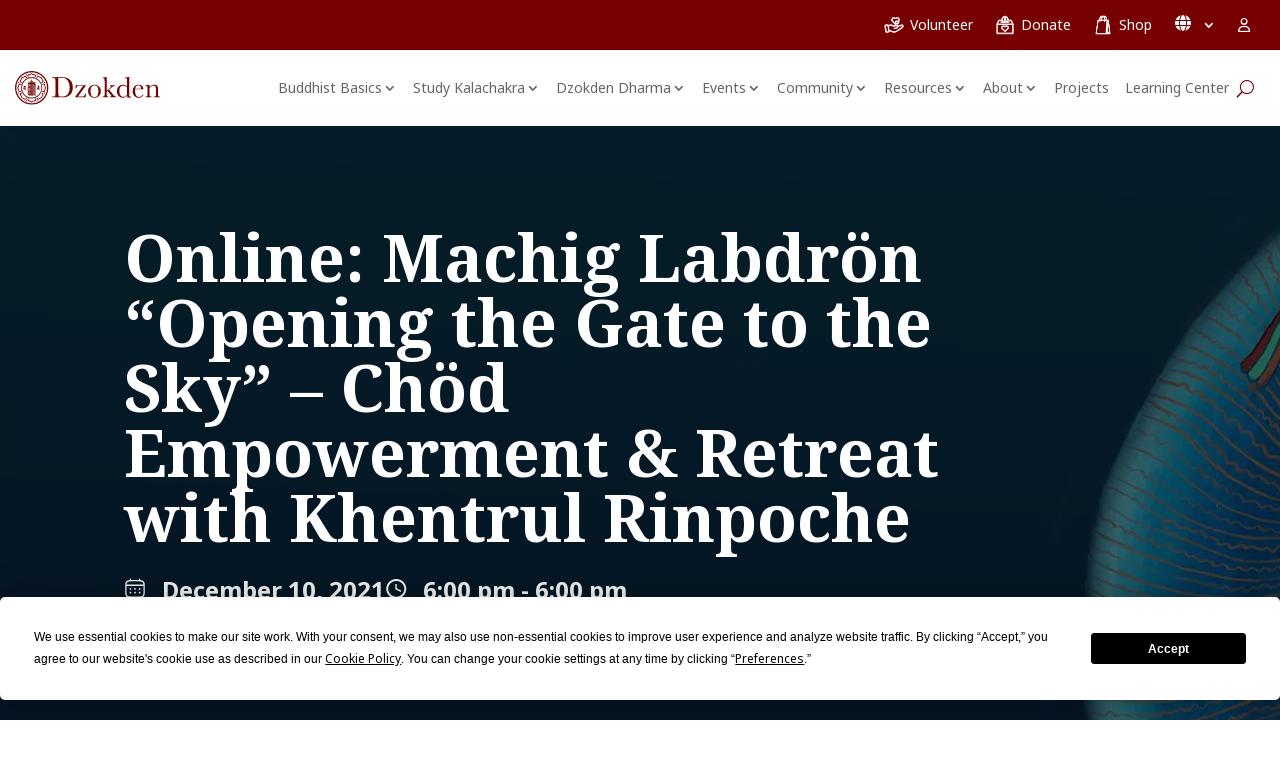

--- FILE ---
content_type: text/html; charset=UTF-8
request_url: https://dzokden.org/de/events/online-machig-labdroen-opening-the-gate-to-the-sky-choed-empowerment-retreat-with-khentrul-rinpoche/
body_size: 48482
content:
<!DOCTYPE html>
<html lang="de-DE">
<head>
	<meta charset="UTF-8" />
<meta http-equiv="X-UA-Compatible" content="IE=edge">
	<link rel="pingback" href="https://dzokden.org/xmlrpc.php" />

	<script type="text/javascript">
		document.documentElement.className = 'js';
	</script>
	
	<script
				type="text/javascript"
				src="https://app.termly.io/resource-blocker/b7293235-f903-4e22-95ec-0558a8fd3fc9?autoBlock=on">
			</script><meta name='robots' content='index, follow, max-image-preview:large, max-snippet:-1, max-video-preview:-1' />
<link rel="alternate" href="https://dzokden.org/events/online-machig-labdron-opening-the-gate-to-the-sky-chod-empowerment-retreat-with-khentrul-rinpoche-3/" hreflang="en" />
<link rel="alternate" href="https://dzokden.org/de/events/online-machig-labdroen-opening-the-gate-to-the-sky-choed-empowerment-retreat-with-khentrul-rinpoche/" hreflang="de" />
<link rel="alternate" href="https://dzokden.org/it/events/online-machig-labdron-opening-the-gate-to-the-sky-chod-empowerment-retreat-with-khentrul-rinpoche/" hreflang="it" />
<link rel="alternate" href="https://dzokden.org/fr/events/online-machig-labdron-opening-the-gate-to-the-sky-chod-empowerment-retreat-with-khentrul-rinpoche-2/" hreflang="fr" />

	<!-- This site is optimized with the Yoast SEO Premium plugin v26.7 (Yoast SEO v26.7) - https://yoast.com/wordpress/plugins/seo/ -->
	<title>Online: CHÖD - Machik Labdrön Ermächtigung &quot;Die das Tor zum Himmel öffnet&quot; und RETREAT mit Khentrul Rinpoche | Dzokden</title>
	<link rel="canonical" href="https://dzokden.org/de/events/online-machig-labdroen-opening-the-gate-to-the-sky-choed-empowerment-retreat-with-khentrul-rinpoche/" />
	<meta property="og:locale" content="de_DE" />
	<meta property="og:locale:alternate" content="en_US" />
	<meta property="og:locale:alternate" content="it_IT" />
	<meta property="og:locale:alternate" content="fr_FR" />
	<meta property="og:type" content="article" />
	<meta property="og:title" content="Online: CHÖD - Machik Labdrön Ermächtigung &quot;Die das Tor zum Himmel öffnet&quot; und RETREAT mit Khentrul Rinpoche" />
	<meta property="og:description" content="11. &#8211; 12. Dezember Über die Chöd-Praxis: Chöd ist eine kraftvolle Praxis, bei der wir bereitwillig das Unerwünschte annehmen, unsere Konzepte durchschneiden, unsere selbstsüchtige Natur reduzieren und uns so unserer eigenen wahren Natur näher bringen. Das Haupthindernis für unsere eigene Erleuchtung ist unser Festhalten an unserem eigenen Ego, an unserer eigenen Existenz. Wenn Angst, Fixierung [&hellip;]" />
	<meta property="og:url" content="https://dzokden.org/de/events/online-machig-labdroen-opening-the-gate-to-the-sky-choed-empowerment-retreat-with-khentrul-rinpoche/" />
	<meta property="og:site_name" content="Dzokden" />
	<meta property="article:publisher" content="https://www.facebook.com/dzokden" />
	<meta property="article:modified_time" content="2021-11-30T08:56:06+00:00" />
	<meta property="og:image" content="https://dzokden.org/wp-content/uploads/2021/08/machig-labdron-Recovered.jpg" />
	<meta property="og:image:width" content="2000" />
	<meta property="og:image:height" content="1125" />
	<meta property="og:image:type" content="image/jpeg" />
	<meta name="twitter:card" content="summary_large_image" />
	<meta name="twitter:site" content="@dzokden" />
	<meta name="twitter:label1" content="Geschätzte Lesezeit" />
	<meta name="twitter:data1" content="4 minutes" />
	<script type="application/ld+json" class="yoast-schema-graph">{"@context":"https://schema.org","@graph":[{"@type":"WebPage","@id":"https://dzokden.org/de/events/online-machig-labdroen-opening-the-gate-to-the-sky-choed-empowerment-retreat-with-khentrul-rinpoche/","url":"https://dzokden.org/de/events/online-machig-labdroen-opening-the-gate-to-the-sky-choed-empowerment-retreat-with-khentrul-rinpoche/","name":"Online: CHÖD - Machik Labdrön Ermächtigung \"Die das Tor zum Himmel öffnet\" und RETREAT mit Khentrul Rinpoche | Dzokden","isPartOf":{"@id":"https://dzokden.org/de/#website"},"primaryImageOfPage":{"@id":"https://dzokden.org/de/events/online-machig-labdroen-opening-the-gate-to-the-sky-choed-empowerment-retreat-with-khentrul-rinpoche/#primaryimage"},"image":{"@id":"https://dzokden.org/de/events/online-machig-labdroen-opening-the-gate-to-the-sky-choed-empowerment-retreat-with-khentrul-rinpoche/#primaryimage"},"thumbnailUrl":"https://dzokden.org/wp-content/uploads/2021/08/machig-labdron-Recovered.jpg","datePublished":"2021-11-12T11:39:08+00:00","dateModified":"2021-11-30T08:56:06+00:00","breadcrumb":{"@id":"https://dzokden.org/de/events/online-machig-labdroen-opening-the-gate-to-the-sky-choed-empowerment-retreat-with-khentrul-rinpoche/#breadcrumb"},"inLanguage":"de-DE","potentialAction":[{"@type":"ReadAction","target":["https://dzokden.org/de/events/online-machig-labdroen-opening-the-gate-to-the-sky-choed-empowerment-retreat-with-khentrul-rinpoche/"]}]},{"@type":"ImageObject","inLanguage":"de-DE","@id":"https://dzokden.org/de/events/online-machig-labdroen-opening-the-gate-to-the-sky-choed-empowerment-retreat-with-khentrul-rinpoche/#primaryimage","url":"https://dzokden.org/wp-content/uploads/2021/08/machig-labdron-Recovered.jpg","contentUrl":"https://dzokden.org/wp-content/uploads/2021/08/machig-labdron-Recovered.jpg","width":2000,"height":1125,"caption":"Machig Labdron"},{"@type":"BreadcrumbList","@id":"https://dzokden.org/de/events/online-machig-labdroen-opening-the-gate-to-the-sky-choed-empowerment-retreat-with-khentrul-rinpoche/#breadcrumb","itemListElement":[{"@type":"ListItem","position":1,"name":"Home","item":"https://dzokden.org/de/"},{"@type":"ListItem","position":2,"name":"Online: CHÖD &#8211; Machik Labdrön Ermächtigung &#8220;Die das Tor zum Himmel öffnet&#8221; und RETREAT mit Khentrul Rinpoche"}]},{"@type":"WebSite","@id":"https://dzokden.org/de/#website","url":"https://dzokden.org/de/","name":"Dzokden","description":"Jonang Shambhala Kalachakra Tantra","publisher":{"@id":"https://dzokden.org/de/#organization"},"potentialAction":[{"@type":"SearchAction","target":{"@type":"EntryPoint","urlTemplate":"https://dzokden.org/de/?s={search_term_string}"},"query-input":{"@type":"PropertyValueSpecification","valueRequired":true,"valueName":"search_term_string"}}],"inLanguage":"de-DE"},{"@type":"Organization","@id":"https://dzokden.org/de/#organization","name":"Dzokden","url":"https://dzokden.org/de/","logo":{"@type":"ImageObject","inLanguage":"de-DE","@id":"https://dzokden.org/de/#/schema/logo/image/","url":"https://dzokden.org/wp-content/uploads/2024/12/dzokden-logo.jpg","contentUrl":"https://dzokden.org/wp-content/uploads/2024/12/dzokden-logo.jpg","width":1989,"height":1989,"caption":"Dzokden"},"image":{"@id":"https://dzokden.org/de/#/schema/logo/image/"},"sameAs":["https://www.facebook.com/dzokden","https://x.com/dzokden","https://instagram.com/dzokden","https://www.youtube.com/channel/UCIncCOQ4HO4UqQs5xFL_r4A"]}]}</script>
	<!-- / Yoast SEO Premium plugin. -->


<link rel='dns-prefetch' href='//js.stripe.com' />
<link rel='dns-prefetch' href='//cdn.jsdelivr.net' />
<link rel='dns-prefetch' href='//cdnjs.cloudflare.com' />
<link rel='dns-prefetch' href='//challenges.cloudflare.com' />
<link rel='dns-prefetch' href='//fonts.googleapis.com' />
<link rel='dns-prefetch' href='//code.jquery.com' />
<link rel="alternate" type="application/rss+xml" title="Dzokden &raquo; Feed" href="https://dzokden.org/de/feed/" />
<link rel="alternate" type="application/rss+xml" title="Dzokden &raquo; Comments Feed" href="https://dzokden.org/de/comments/feed/" />
<link rel="alternate" title="oEmbed (JSON)" type="application/json+oembed" href="https://dzokden.org/wp-json/oembed/1.0/embed?url=https%3A%2F%2Fdzokden.org%2Fde%2Fevents%2Fonline-machig-labdroen-opening-the-gate-to-the-sky-choed-empowerment-retreat-with-khentrul-rinpoche%2F&#038;lang=de" />
<link rel="alternate" title="oEmbed (XML)" type="text/xml+oembed" href="https://dzokden.org/wp-json/oembed/1.0/embed?url=https%3A%2F%2Fdzokden.org%2Fde%2Fevents%2Fonline-machig-labdroen-opening-the-gate-to-the-sky-choed-empowerment-retreat-with-khentrul-rinpoche%2F&#038;format=xml&#038;lang=de" />
		<style>
			.lazyload,
			.lazyloading {
				max-width: 100%;
			}
		</style>
		<meta content="Divi Kind v." name="generator"/><link rel='stylesheet' id='givewp-campaign-blocks-fonts-css' href='https://fonts.googleapis.com/css2?family=Inter%3Awght%40400%3B500%3B600%3B700&#038;display=swap&#038;ver=6.9' type='text/css' media='all' />
<link rel='stylesheet' id='mec-select2-style-css' href='https://dzokden.org/wp-content/plugins/modern-events-calendar/assets/packages/select2/select2.min.css?ver=7.29.0' type='text/css' media='all' />
<link rel='stylesheet' id='mec-font-icons-css' href='https://dzokden.org/wp-content/plugins/modern-events-calendar/assets/css/iconfonts.css?ver=7.29.0' type='text/css' media='all' />
<link rel='stylesheet' id='mec-frontend-style-css' href='https://dzokden.org/wp-content/plugins/modern-events-calendar/assets/css/frontend.min.css?ver=7.29.0' type='text/css' media='all' />
<link rel='stylesheet' id='accessibility-css' href='https://dzokden.org/wp-content/plugins/modern-events-calendar/assets/css/a11y.min.css?ver=7.29.0' type='text/css' media='all' />
<link rel='stylesheet' id='mec-tooltip-style-css' href='https://dzokden.org/wp-content/plugins/modern-events-calendar/assets/packages/tooltip/tooltip.css?ver=7.29.0' type='text/css' media='all' />
<link rel='stylesheet' id='mec-tooltip-shadow-style-css' href='https://dzokden.org/wp-content/plugins/modern-events-calendar/assets/packages/tooltip/tooltipster-sideTip-shadow.min.css?ver=7.29.0' type='text/css' media='all' />
<link rel='stylesheet' id='featherlight-css' href='https://dzokden.org/wp-content/plugins/modern-events-calendar/assets/packages/featherlight/featherlight.css?ver=7.29.0' type='text/css' media='all' />
<link rel='stylesheet' id='mec-lity-style-css' href='https://dzokden.org/wp-content/plugins/modern-events-calendar/assets/packages/lity/lity.min.css?ver=7.29.0' type='text/css' media='all' />
<link rel='stylesheet' id='mec-general-calendar-style-css' href='https://dzokden.org/wp-content/plugins/modern-events-calendar/assets/css/mec-general-calendar.css?ver=7.29.0' type='text/css' media='all' />
<style id='wp-emoji-styles-inline-css' type='text/css'>

	img.wp-smiley, img.emoji {
		display: inline !important;
		border: none !important;
		box-shadow: none !important;
		height: 1em !important;
		width: 1em !important;
		margin: 0 0.07em !important;
		vertical-align: -0.1em !important;
		background: none !important;
		padding: 0 !important;
	}
/*# sourceURL=wp-emoji-styles-inline-css */
</style>
<style id='wp-block-library-inline-css' type='text/css'>
:root{--wp-block-synced-color:#7a00df;--wp-block-synced-color--rgb:122,0,223;--wp-bound-block-color:var(--wp-block-synced-color);--wp-editor-canvas-background:#ddd;--wp-admin-theme-color:#007cba;--wp-admin-theme-color--rgb:0,124,186;--wp-admin-theme-color-darker-10:#006ba1;--wp-admin-theme-color-darker-10--rgb:0,107,160.5;--wp-admin-theme-color-darker-20:#005a87;--wp-admin-theme-color-darker-20--rgb:0,90,135;--wp-admin-border-width-focus:2px}@media (min-resolution:192dpi){:root{--wp-admin-border-width-focus:1.5px}}.wp-element-button{cursor:pointer}:root .has-very-light-gray-background-color{background-color:#eee}:root .has-very-dark-gray-background-color{background-color:#313131}:root .has-very-light-gray-color{color:#eee}:root .has-very-dark-gray-color{color:#313131}:root .has-vivid-green-cyan-to-vivid-cyan-blue-gradient-background{background:linear-gradient(135deg,#00d084,#0693e3)}:root .has-purple-crush-gradient-background{background:linear-gradient(135deg,#34e2e4,#4721fb 50%,#ab1dfe)}:root .has-hazy-dawn-gradient-background{background:linear-gradient(135deg,#faaca8,#dad0ec)}:root .has-subdued-olive-gradient-background{background:linear-gradient(135deg,#fafae1,#67a671)}:root .has-atomic-cream-gradient-background{background:linear-gradient(135deg,#fdd79a,#004a59)}:root .has-nightshade-gradient-background{background:linear-gradient(135deg,#330968,#31cdcf)}:root .has-midnight-gradient-background{background:linear-gradient(135deg,#020381,#2874fc)}:root{--wp--preset--font-size--normal:16px;--wp--preset--font-size--huge:42px}.has-regular-font-size{font-size:1em}.has-larger-font-size{font-size:2.625em}.has-normal-font-size{font-size:var(--wp--preset--font-size--normal)}.has-huge-font-size{font-size:var(--wp--preset--font-size--huge)}.has-text-align-center{text-align:center}.has-text-align-left{text-align:left}.has-text-align-right{text-align:right}.has-fit-text{white-space:nowrap!important}#end-resizable-editor-section{display:none}.aligncenter{clear:both}.items-justified-left{justify-content:flex-start}.items-justified-center{justify-content:center}.items-justified-right{justify-content:flex-end}.items-justified-space-between{justify-content:space-between}.screen-reader-text{border:0;clip-path:inset(50%);height:1px;margin:-1px;overflow:hidden;padding:0;position:absolute;width:1px;word-wrap:normal!important}.screen-reader-text:focus{background-color:#ddd;clip-path:none;color:#444;display:block;font-size:1em;height:auto;left:5px;line-height:normal;padding:15px 23px 14px;text-decoration:none;top:5px;width:auto;z-index:100000}html :where(.has-border-color){border-style:solid}html :where([style*=border-top-color]){border-top-style:solid}html :where([style*=border-right-color]){border-right-style:solid}html :where([style*=border-bottom-color]){border-bottom-style:solid}html :where([style*=border-left-color]){border-left-style:solid}html :where([style*=border-width]){border-style:solid}html :where([style*=border-top-width]){border-top-style:solid}html :where([style*=border-right-width]){border-right-style:solid}html :where([style*=border-bottom-width]){border-bottom-style:solid}html :where([style*=border-left-width]){border-left-style:solid}html :where(img[class*=wp-image-]){height:auto;max-width:100%}:where(figure){margin:0 0 1em}html :where(.is-position-sticky){--wp-admin--admin-bar--position-offset:var(--wp-admin--admin-bar--height,0px)}@media screen and (max-width:600px){html :where(.is-position-sticky){--wp-admin--admin-bar--position-offset:0px}}

/*# sourceURL=wp-block-library-inline-css */
</style><style id='global-styles-inline-css' type='text/css'>
:root{--wp--preset--aspect-ratio--square: 1;--wp--preset--aspect-ratio--4-3: 4/3;--wp--preset--aspect-ratio--3-4: 3/4;--wp--preset--aspect-ratio--3-2: 3/2;--wp--preset--aspect-ratio--2-3: 2/3;--wp--preset--aspect-ratio--16-9: 16/9;--wp--preset--aspect-ratio--9-16: 9/16;--wp--preset--color--black: #000000;--wp--preset--color--cyan-bluish-gray: #abb8c3;--wp--preset--color--white: #ffffff;--wp--preset--color--pale-pink: #f78da7;--wp--preset--color--vivid-red: #cf2e2e;--wp--preset--color--luminous-vivid-orange: #ff6900;--wp--preset--color--luminous-vivid-amber: #fcb900;--wp--preset--color--light-green-cyan: #7bdcb5;--wp--preset--color--vivid-green-cyan: #00d084;--wp--preset--color--pale-cyan-blue: #8ed1fc;--wp--preset--color--vivid-cyan-blue: #0693e3;--wp--preset--color--vivid-purple: #9b51e0;--wp--preset--gradient--vivid-cyan-blue-to-vivid-purple: linear-gradient(135deg,rgb(6,147,227) 0%,rgb(155,81,224) 100%);--wp--preset--gradient--light-green-cyan-to-vivid-green-cyan: linear-gradient(135deg,rgb(122,220,180) 0%,rgb(0,208,130) 100%);--wp--preset--gradient--luminous-vivid-amber-to-luminous-vivid-orange: linear-gradient(135deg,rgb(252,185,0) 0%,rgb(255,105,0) 100%);--wp--preset--gradient--luminous-vivid-orange-to-vivid-red: linear-gradient(135deg,rgb(255,105,0) 0%,rgb(207,46,46) 100%);--wp--preset--gradient--very-light-gray-to-cyan-bluish-gray: linear-gradient(135deg,rgb(238,238,238) 0%,rgb(169,184,195) 100%);--wp--preset--gradient--cool-to-warm-spectrum: linear-gradient(135deg,rgb(74,234,220) 0%,rgb(151,120,209) 20%,rgb(207,42,186) 40%,rgb(238,44,130) 60%,rgb(251,105,98) 80%,rgb(254,248,76) 100%);--wp--preset--gradient--blush-light-purple: linear-gradient(135deg,rgb(255,206,236) 0%,rgb(152,150,240) 100%);--wp--preset--gradient--blush-bordeaux: linear-gradient(135deg,rgb(254,205,165) 0%,rgb(254,45,45) 50%,rgb(107,0,62) 100%);--wp--preset--gradient--luminous-dusk: linear-gradient(135deg,rgb(255,203,112) 0%,rgb(199,81,192) 50%,rgb(65,88,208) 100%);--wp--preset--gradient--pale-ocean: linear-gradient(135deg,rgb(255,245,203) 0%,rgb(182,227,212) 50%,rgb(51,167,181) 100%);--wp--preset--gradient--electric-grass: linear-gradient(135deg,rgb(202,248,128) 0%,rgb(113,206,126) 100%);--wp--preset--gradient--midnight: linear-gradient(135deg,rgb(2,3,129) 0%,rgb(40,116,252) 100%);--wp--preset--font-size--small: 13px;--wp--preset--font-size--medium: 20px;--wp--preset--font-size--large: 36px;--wp--preset--font-size--x-large: 42px;--wp--preset--spacing--20: 0.44rem;--wp--preset--spacing--30: 0.67rem;--wp--preset--spacing--40: 1rem;--wp--preset--spacing--50: 1.5rem;--wp--preset--spacing--60: 2.25rem;--wp--preset--spacing--70: 3.38rem;--wp--preset--spacing--80: 5.06rem;--wp--preset--shadow--natural: 6px 6px 9px rgba(0, 0, 0, 0.2);--wp--preset--shadow--deep: 12px 12px 50px rgba(0, 0, 0, 0.4);--wp--preset--shadow--sharp: 6px 6px 0px rgba(0, 0, 0, 0.2);--wp--preset--shadow--outlined: 6px 6px 0px -3px rgb(255, 255, 255), 6px 6px rgb(0, 0, 0);--wp--preset--shadow--crisp: 6px 6px 0px rgb(0, 0, 0);}:root { --wp--style--global--content-size: 823px;--wp--style--global--wide-size: 1080px; }:where(body) { margin: 0; }.wp-site-blocks > .alignleft { float: left; margin-right: 2em; }.wp-site-blocks > .alignright { float: right; margin-left: 2em; }.wp-site-blocks > .aligncenter { justify-content: center; margin-left: auto; margin-right: auto; }:where(.is-layout-flex){gap: 0.5em;}:where(.is-layout-grid){gap: 0.5em;}.is-layout-flow > .alignleft{float: left;margin-inline-start: 0;margin-inline-end: 2em;}.is-layout-flow > .alignright{float: right;margin-inline-start: 2em;margin-inline-end: 0;}.is-layout-flow > .aligncenter{margin-left: auto !important;margin-right: auto !important;}.is-layout-constrained > .alignleft{float: left;margin-inline-start: 0;margin-inline-end: 2em;}.is-layout-constrained > .alignright{float: right;margin-inline-start: 2em;margin-inline-end: 0;}.is-layout-constrained > .aligncenter{margin-left: auto !important;margin-right: auto !important;}.is-layout-constrained > :where(:not(.alignleft):not(.alignright):not(.alignfull)){max-width: var(--wp--style--global--content-size);margin-left: auto !important;margin-right: auto !important;}.is-layout-constrained > .alignwide{max-width: var(--wp--style--global--wide-size);}body .is-layout-flex{display: flex;}.is-layout-flex{flex-wrap: wrap;align-items: center;}.is-layout-flex > :is(*, div){margin: 0;}body .is-layout-grid{display: grid;}.is-layout-grid > :is(*, div){margin: 0;}body{padding-top: 0px;padding-right: 0px;padding-bottom: 0px;padding-left: 0px;}:root :where(.wp-element-button, .wp-block-button__link){background-color: #32373c;border-width: 0;color: #fff;font-family: inherit;font-size: inherit;font-style: inherit;font-weight: inherit;letter-spacing: inherit;line-height: inherit;padding-top: calc(0.667em + 2px);padding-right: calc(1.333em + 2px);padding-bottom: calc(0.667em + 2px);padding-left: calc(1.333em + 2px);text-decoration: none;text-transform: inherit;}.has-black-color{color: var(--wp--preset--color--black) !important;}.has-cyan-bluish-gray-color{color: var(--wp--preset--color--cyan-bluish-gray) !important;}.has-white-color{color: var(--wp--preset--color--white) !important;}.has-pale-pink-color{color: var(--wp--preset--color--pale-pink) !important;}.has-vivid-red-color{color: var(--wp--preset--color--vivid-red) !important;}.has-luminous-vivid-orange-color{color: var(--wp--preset--color--luminous-vivid-orange) !important;}.has-luminous-vivid-amber-color{color: var(--wp--preset--color--luminous-vivid-amber) !important;}.has-light-green-cyan-color{color: var(--wp--preset--color--light-green-cyan) !important;}.has-vivid-green-cyan-color{color: var(--wp--preset--color--vivid-green-cyan) !important;}.has-pale-cyan-blue-color{color: var(--wp--preset--color--pale-cyan-blue) !important;}.has-vivid-cyan-blue-color{color: var(--wp--preset--color--vivid-cyan-blue) !important;}.has-vivid-purple-color{color: var(--wp--preset--color--vivid-purple) !important;}.has-black-background-color{background-color: var(--wp--preset--color--black) !important;}.has-cyan-bluish-gray-background-color{background-color: var(--wp--preset--color--cyan-bluish-gray) !important;}.has-white-background-color{background-color: var(--wp--preset--color--white) !important;}.has-pale-pink-background-color{background-color: var(--wp--preset--color--pale-pink) !important;}.has-vivid-red-background-color{background-color: var(--wp--preset--color--vivid-red) !important;}.has-luminous-vivid-orange-background-color{background-color: var(--wp--preset--color--luminous-vivid-orange) !important;}.has-luminous-vivid-amber-background-color{background-color: var(--wp--preset--color--luminous-vivid-amber) !important;}.has-light-green-cyan-background-color{background-color: var(--wp--preset--color--light-green-cyan) !important;}.has-vivid-green-cyan-background-color{background-color: var(--wp--preset--color--vivid-green-cyan) !important;}.has-pale-cyan-blue-background-color{background-color: var(--wp--preset--color--pale-cyan-blue) !important;}.has-vivid-cyan-blue-background-color{background-color: var(--wp--preset--color--vivid-cyan-blue) !important;}.has-vivid-purple-background-color{background-color: var(--wp--preset--color--vivid-purple) !important;}.has-black-border-color{border-color: var(--wp--preset--color--black) !important;}.has-cyan-bluish-gray-border-color{border-color: var(--wp--preset--color--cyan-bluish-gray) !important;}.has-white-border-color{border-color: var(--wp--preset--color--white) !important;}.has-pale-pink-border-color{border-color: var(--wp--preset--color--pale-pink) !important;}.has-vivid-red-border-color{border-color: var(--wp--preset--color--vivid-red) !important;}.has-luminous-vivid-orange-border-color{border-color: var(--wp--preset--color--luminous-vivid-orange) !important;}.has-luminous-vivid-amber-border-color{border-color: var(--wp--preset--color--luminous-vivid-amber) !important;}.has-light-green-cyan-border-color{border-color: var(--wp--preset--color--light-green-cyan) !important;}.has-vivid-green-cyan-border-color{border-color: var(--wp--preset--color--vivid-green-cyan) !important;}.has-pale-cyan-blue-border-color{border-color: var(--wp--preset--color--pale-cyan-blue) !important;}.has-vivid-cyan-blue-border-color{border-color: var(--wp--preset--color--vivid-cyan-blue) !important;}.has-vivid-purple-border-color{border-color: var(--wp--preset--color--vivid-purple) !important;}.has-vivid-cyan-blue-to-vivid-purple-gradient-background{background: var(--wp--preset--gradient--vivid-cyan-blue-to-vivid-purple) !important;}.has-light-green-cyan-to-vivid-green-cyan-gradient-background{background: var(--wp--preset--gradient--light-green-cyan-to-vivid-green-cyan) !important;}.has-luminous-vivid-amber-to-luminous-vivid-orange-gradient-background{background: var(--wp--preset--gradient--luminous-vivid-amber-to-luminous-vivid-orange) !important;}.has-luminous-vivid-orange-to-vivid-red-gradient-background{background: var(--wp--preset--gradient--luminous-vivid-orange-to-vivid-red) !important;}.has-very-light-gray-to-cyan-bluish-gray-gradient-background{background: var(--wp--preset--gradient--very-light-gray-to-cyan-bluish-gray) !important;}.has-cool-to-warm-spectrum-gradient-background{background: var(--wp--preset--gradient--cool-to-warm-spectrum) !important;}.has-blush-light-purple-gradient-background{background: var(--wp--preset--gradient--blush-light-purple) !important;}.has-blush-bordeaux-gradient-background{background: var(--wp--preset--gradient--blush-bordeaux) !important;}.has-luminous-dusk-gradient-background{background: var(--wp--preset--gradient--luminous-dusk) !important;}.has-pale-ocean-gradient-background{background: var(--wp--preset--gradient--pale-ocean) !important;}.has-electric-grass-gradient-background{background: var(--wp--preset--gradient--electric-grass) !important;}.has-midnight-gradient-background{background: var(--wp--preset--gradient--midnight) !important;}.has-small-font-size{font-size: var(--wp--preset--font-size--small) !important;}.has-medium-font-size{font-size: var(--wp--preset--font-size--medium) !important;}.has-large-font-size{font-size: var(--wp--preset--font-size--large) !important;}.has-x-large-font-size{font-size: var(--wp--preset--font-size--x-large) !important;}
/*# sourceURL=global-styles-inline-css */
</style>

<link rel='stylesheet' id='give-styles-css' href='https://dzokden.org/wp-content/plugins/give/build/assets/dist/css/give.css?ver=4.6.1' type='text/css' media='all' />
<link rel='stylesheet' id='give-donation-summary-style-frontend-css' href='https://dzokden.org/wp-content/plugins/give/build/assets/dist/css/give-donation-summary.css?ver=4.6.1' type='text/css' media='all' />
<link rel='stylesheet' id='givewp-design-system-foundation-css' href='https://dzokden.org/wp-content/plugins/give/build/assets/dist/css/design-system/foundation.css?ver=1.2.0' type='text/css' media='all' />
<link rel='stylesheet' id='give-tributes-css' href='https://dzokden.org/wp-content/plugins/give-tributes/assets/css/give-tributes-public.min.css?ver=2.2.2' type='text/css' media='all' />
<link rel='stylesheet' id='give-currency-switcher-style-css' href='https://dzokden.org/wp-content/plugins/give-currency-switcher/assets/css/give-currency-switcher-frontend.min.css?ver=2.2.2' type='text/css' media='all' />
<link rel='stylesheet' id='if-menu-site-css-css' href='https://dzokden.org/wp-content/plugins/if-menu/assets/if-menu-site.css?ver=6.9' type='text/css' media='all' />
<link rel='stylesheet' id='give_recurring_css-css' href='https://dzokden.org/wp-content/plugins/give-recurring/assets/css/give-recurring.min.css?ver=2.12.0' type='text/css' media='all' />
<link rel='stylesheet' id='jquery-ui-css-css' href='https://code.jquery.com/ui/1.13.2/themes/base/jquery-ui.css?ver=6.9' type='text/css' media='all' />
<link rel='stylesheet' id='jquery-monthpicker-css-css' href='https://cdn.jsdelivr.net/gh/KidSysco/jquery-ui-month-picker@master/src/MonthPicker.min.css?ver=6.9' type='text/css' media='all' />
<link rel='stylesheet' id='bootstrap-ui-css-css' href='https://cdnjs.cloudflare.com/ajax/libs/bootstrap-datepicker/1.9.0/css/bootstrap-datepicker.min.css?ver=6.9' type='text/css' media='all' />
<link rel='stylesheet' id='font-awesome-css' href='https://cdnjs.cloudflare.com/ajax/libs/font-awesome/5.15.3/css/all.min.css?ver=6.9' type='text/css' media='all' />
<link rel='stylesheet' id='divi-styles-css' href='https://dzokden.org/wp-content/plugins/modern-events-calendar/app/addons/divi/styles/style.min.css?ver=1.0.0' type='text/css' media='all' />
<link rel='stylesheet' id='et-builder-googlefonts-cached-css' href='https://fonts.googleapis.com/css?family=Noto+Serif:regular,italic,700,700italic|Noto+Sans:regular,italic,700,700italic&#038;subset=cyrillic,cyrillic-ext,greek,greek-ext,latin,latin-ext,vietnamese,devanagari&#038;display=swap' type='text/css' media='all' />
<link rel='stylesheet' id='wpforms-choicesjs-css' href='https://dzokden.org/wp-content/plugins/wpforms/assets/css/integrations/divi/choices.min.css?ver=10.2.0' type='text/css' media='all' />
<link rel='stylesheet' id='wpforms-smart-phone-field-css' href='https://dzokden.org/wp-content/plugins/wpforms/assets/pro/css/integrations/divi/intl-tel-input.min.css?ver=25.3.1' type='text/css' media='all' />
<link rel='stylesheet' id='wpforms-richtext-field-css' href='https://dzokden.org/wp-content/plugins/wpforms/assets/pro/css/integrations/divi/richtext.min.css?ver=1.9.6' type='text/css' media='all' />
<link rel='stylesheet' id='wpforms-content-field-css' href='https://dzokden.org/wp-content/plugins/wpforms/assets/pro/css/integrations/divi/content.min.css?ver=1.9.6' type='text/css' media='all' />
<link rel='stylesheet' id='wpforms-divi-pro-modern-full-css' href='https://dzokden.org/wp-content/plugins/wpforms/assets/pro/css/integrations/divi/wpforms-modern-full.min.css?ver=1.9.6' type='text/css' media='all' />
<link rel='stylesheet' id='slick-css-css' href='https://cdnjs.cloudflare.com/ajax/libs/slick-carousel/1.5.9/slick.min.css?ver=6.0.0-beta3' type='text/css' media='all' />
<link rel='stylesheet' id='slick-theme-css-css' href='https://cdnjs.cloudflare.com/ajax/libs/slick-carousel/1.5.9/slick-theme.min.css?ver=6.0.0-beta3' type='text/css' media='all' />
<link rel='stylesheet' id='flag-icons-css' href='https://cdn.jsdelivr.net/npm/flag-icons/css/flag-icons.min.css' type='text/css' media='all' />
<link rel='stylesheet' id='divi-style-parent-css' href='https://dzokden.org/wp-content/themes/Divi/style-static.min.css?ver=4.27.5' type='text/css' media='all' />
<link rel='stylesheet' id='divi-style-css' href='https://dzokden.org/wp-content/themes/divi-child/style.css?ver=4.27.5' type='text/css' media='all' />
<link rel='stylesheet' id='divi-all-public-css' href='https://dzokden.org/wp-content/themes/divi-child/assets/css/all.min.css?ver=1768784903' type='text/css' media='all' />
<link rel='stylesheet' id='child-style1-css' href='https://dzokden.org/wp-content/themes/divi-child/assets/css/style.css?ver=1768784903' type='text/css' media='all' />
<link rel='stylesheet' id='header-style-css' href='https://dzokden.org/wp-content/themes/divi-child/assets/css/header.css?ver=1768784903' type='text/css' media='all' />
<script type="text/javascript" src="https://dzokden.org/wp-includes/js/jquery/jquery.min.js?ver=3.7.1" id="jquery-core-js"></script>
<script type="text/javascript" src="https://dzokden.org/wp-includes/js/jquery/jquery-migrate.min.js?ver=3.4.1" id="jquery-migrate-js"></script>
<script type="text/javascript" id="give-tributes-common-js-extra">
/* <![CDATA[ */
var give_tributes_common_vars = {"give_tribute_characters_left":"Characters left","ajax_url":"https://dzokden.org/wp-admin/admin-ajax.php","give_tribute_receipt_limit_exceed":"Sorry! You cannot add notify people more than 5."};
//# sourceURL=give-tributes-common-js-extra
/* ]]> */
</script>
<script type="text/javascript" src="https://dzokden.org/wp-content/plugins/give-tributes/assets/js/give-tributes-common.min.js?ver=2.2.2" id="give-tributes-common-js"></script>
<script type="text/javascript" src="https://js.stripe.com/v3/?ver=6.9" id="mec-stripe-js"></script>
<script type="text/javascript" src="https://dzokden.org/wp-content/plugins/give-tributes/assets/js/give-tributes-public.min.js?ver=2.2.2" id="give-tributes-js"></script>
<script type="text/javascript" id="give_recurring_script-js-extra">
/* <![CDATA[ */
var Give_Recurring_Vars = {"email_access":"1","pretty_intervals":{"1":"Every","2":"Every two","3":"Every three","4":"Every four","5":"Every five","6":"Every six"},"pretty_periods":{"day":"Daily","week":"Weekly","month":"Monthly","quarter":"Quarterly","half-year":"Semi-Annually","year":"Yearly"},"messages":{"daily_forbidden":"The selected payment method does not support daily recurring giving. Please select another payment method or supported giving frequency.","confirm_cancel":"Are you sure you want to cancel this subscription?"},"multi_level_message_pre_text":"You have chosen to donate"};
//# sourceURL=give_recurring_script-js-extra
/* ]]> */
</script>
<script type="text/javascript" src="https://dzokden.org/wp-content/plugins/give-recurring/assets/js/give-recurring.min.js?ver=2.12.0" id="give_recurring_script-js"></script>
<link rel="https://api.w.org/" href="https://dzokden.org/wp-json/" /><link rel="alternate" title="JSON" type="application/json" href="https://dzokden.org/wp-json/wp/v2/mec-events/19904" /><link rel="EditURI" type="application/rsd+xml" title="RSD" href="https://dzokden.org/xmlrpc.php?rsd" />
<meta name="generator" content="WordPress 6.9" />
<link rel='shortlink' href='https://dzokden.org/?p=19904' />
<meta name="generator" content="Give v4.6.1" />
		<script>
			document.documentElement.className = document.documentElement.className.replace('no-js', 'js');
		</script>
				<style>
			.no-js img.lazyload {
				display: none;
			}

			figure.wp-block-image img.lazyloading {
				min-width: 150px;
			}

			.lazyload,
			.lazyloading {
				--smush-placeholder-width: 100px;
				--smush-placeholder-aspect-ratio: 1/1;
				width: var(--smush-image-width, var(--smush-placeholder-width)) !important;
				aspect-ratio: var(--smush-image-aspect-ratio, var(--smush-placeholder-aspect-ratio)) !important;
			}

						.lazyload, .lazyloading {
				opacity: 0;
			}

			.lazyloaded {
				opacity: 1;
				transition: opacity 400ms;
				transition-delay: 0ms;
			}

					</style>
		<meta name="viewport" content="width=device-width, initial-scale=1.0, maximum-scale=1.0, user-scalable=0" />
<!-- Meta Pixel Code -->
<script type='text/javascript'>
!function(f,b,e,v,n,t,s){if(f.fbq)return;n=f.fbq=function(){n.callMethod?
n.callMethod.apply(n,arguments):n.queue.push(arguments)};if(!f._fbq)f._fbq=n;
n.push=n;n.loaded=!0;n.version='2.0';n.queue=[];t=b.createElement(e);t.async=!0;
t.src=v;s=b.getElementsByTagName(e)[0];s.parentNode.insertBefore(t,s)}(window,
document,'script','https://connect.facebook.net/en_US/fbevents.js');
</script>
<!-- End Meta Pixel Code -->
<script type='text/javascript'>var url = window.location.origin + '?ob=open-bridge';
            fbq('set', 'openbridge', '505626614016286', url);
fbq('init', '505626614016286', {}, {
    "agent": "wordpress-6.9-4.1.5"
})</script><script type='text/javascript'>
    fbq('track', 'PageView', []);
  </script><!--                                                                                                                                                                                                                                                                                                    
                                                                                                                                               ...:::::::::...                                                                                                                                              
                                                                                                                                      :-=*#%@@@@@@@@@@@@@@@@@@@@%%#+=-.                                                                                                                                     
                                                                                                                                :-+#@@@@@@@@@@@@%%###***###%%@@@@@@@@@@@%#+-.                                                                                                                               
                                                                                                                           .-*%@@@@@@%#*+=-:.                   .:-=+*#@@@@@@@#+-.                                                                                                                          
                                                                                                                        -*@@@@@@%*=:                 :*                  :=*@@@@@@%+-                                                                                                                       
                                                                                                                    .=#@@@@@%+:                   .-#@@@+:                   .-*%@@@@@*-                                                                                                                    
                                                                                                                 .=#@@@@%*-      -=-.     .-=++*#%@@@**@@@@%#*+=-:.     -+=.     .=*@@@@@*-                                                                                                                 
                                                                                                               :*@@@@%+.        +@@@@.  +@@@@@@@@%*=.   -+#%@@@@@@@%=  #@@@%         :*@@@@@+.                                                                                                              
                                                                                                             -%@@@@#:           :#@%+  %@@@#=:                .-#@@@@= .*%#-            =#@@@@*.                                                                                                            
                                                                                                           =%@@@%=          :===-      @@@#                      =@@@+     :=++=:         .+@@@@#:                                                                                                          
                                                                                                         -%@@@#-         -#@@@@@@@+    =@@%                      +@@@:   :%@@@@@@@*-         =@@@@%:                                                                                                        
                                                                                                       .%@@@@-        :*@@@@@#*%@@@*    %@@-  .:--==++++===-:.. .@@@*   :@@@%++*%@@@@+:        +@@@@+                                                                                                       
                                                                                                     .+@@@@-    =##%@@@@@#=.    :%@@%. .+@@@@@@@@@@@@@@@@@@@@@@@@@@@-. -@@@=     .=#@@@@@%%%     +@@@@=                                                                                                     
                                                                                                    -@@@@*      +@@%#*+-          #@@@@@@@@@@@#*++=---:---=++#%@@@@@@@@@@%.          :=++@@@.     .#@@@#                                                                                                    
                                                                                                   *@@@@:       %@@=            :+%@@@@@%+=:                    .:=*%@@@@@%=.            @@@#       +@@@@-                                                                                                  
                                                                                                  #@@@#.      .%@@%          :+%@@@@#+:              #.               -+#@@@@#=.         -@@@*       :%@@@+                                                                                                 
                                                                                                :@@@@=       -@@@*         -#@@@@#-                 :@+                  .=%@@@@*:        :@@@%.       #@@@#                                                                                                
                                                                                               .@@@@-       *@@@+        :%@@@@*.                  +%@@#-                   :*@@@@*        .%@@@-       #@@@*                                                                                               
                                                                                               %@@@:       *@@@=       .*@@@@=                  = -@@:#@@.:+                  .*@@@@+        #@@@:       +@@@#                                                                                              
                                                                                             .%@@@-        @@@@:      =@@@@=                    -@**%@%%*#%.                     *@@@%:      %@@@=        +@@@*                                                                                             
                                                                                             *@@@+   :+*+  -@@@@*:   *@@@%.                      :#@@@@@@#.                       -@@@@+  :*@@@@#  =%%*    *@@@-                                                                                            
                                                                                            -@@@*    %@@@#   -*@@@@#%@@@+              +###########%@@@@%#####%%%%%#.               *@@@%@@@@#=:   @@@@:    @@@@.                                                                                           
                                                                                            %@@@     .=+=       .+%@@@@-               .@@@@@@@@@@@@@@@@@@@@@@@@@@#+*                *@@@@*:        --.     -@@@%                                                                                           
                                                                                           +@@@+        -===-:    %@@@=                 :%@@@@@@@@@@@@@@@@@@@@@%*+#@#                 *@@@*   .-=+++-        #@@@-                                                                                          
                                                                                           @@@@.      -@@@@@@@@@#%@@@+                    .-==+++@@@*@@@+@@@+##%@@@@#                  #@@@#%@@@@@@@@@:      .@@@#                                                                                          
                                                                                          =@@@+      -@@@@*+++#%@@@@*                   +#%%@%#**@@@:@@%.@@@.@@@*@@@#         ::        @@@@#+=-::=%@@@.      #@@@.                                                                                         
                                                                                          #@@@       %@@%       #@@@.                   :@@**#%%%%%%%@@@%@@@%@@@-@@@#        :@%+       =@@@*       @@@=      -@@@=                                                                                         
                                                                                          @@@#      .@@@-      .@@@#                    #**##=:::@@@*@@@+@@@+###:@@@#         .:         @@@@.      +@@#      .@@@*                                                                                         
                                                                                         .@@@+      #@@@       *@@@=    :%@@@@@@=      -+#@%%@@##@@@*@@%=@@@+@@@-@@@#       *@@@@@       *@@@=      :@@@:      @@@%                                                                                         
                                                                                         -@@@=     +@@@+       %@@@.      -%@#+@=      =@%**++#@@%%@-@@% @@@:@@@-@@@#        .+@@@       :@@@+       +@@@-     #@@@                                                                                         
                                                                                         -@@@=   .*@@@+        @@@@      =+%@=-@=       @@#****++##*:@@% @@@:@@@-@@@#      -=+*@@@       .@@@*        -@@@*.   #@@@                                                                                         
                                                                                         -@@@=  .=%@@*         @@@@    .@@@@@==@=       :=*#####@@@@-@@% @@@:@@@-@@@#    -@@@#+@@@       .@@@*        -@@@#-   #@@@                                                                                         
                                                                                         -@@@=     #@@@:       @@@@.    #@@@@==@=     .@@@@%+++#@@@@#@@% @@@:@@@-@@@#    .@%=*@@@@       :@@@*       *@@@-     #@@@                                                                                         
                                                                                         :@@@+      %@@%       *@@@-     =%@@*+@=      *%%%%%%%%%%##.@@% @@@:@@@-@@@#     .*@@@@@@       +@@@=      :@@@-      %@@%                                                                                         
                                                                                          @@@#      :@@@.      :@@@*       .-+*#*.     -*###*+++#@@@*@@% @@@:@@@-@@@#        :=+*#-      @@@@.      +@@%       @@@#                                                                                         
                                                                                          %@@@       @@@+       %@@@                  .@@@%:*%%%@@@@ @@% @@@:@@@-@@@#                   -@@@#      .@@@+      -@@@=                                                                                         
                                                                                          +@@@=      +@@@+.   :-#@@@+                  .-+###=-==+++-@@% @@@:@@@-@@@#                   %@@@%*=-::=%@@@.      *@@@:                                                                                         
                                                                                          .@@@@       *@@@@@@@@@@@@@@-                 :#@@@@%#######@@% @@@:@@@-@@@#                  +@@@%@@@@@@@@@@=       @@@%                                                                                          
                                                                                           *@@@=       :+###+=-. .@@@@-                :%@***#@@@@@@@@@% @@@:@@@-@@@#                 =@@@#  .:=+***=        *@@@=                                                                                          
                                                                                            @@@@       ..        :*@@@@.                +=*%%#******#@@% @@@:@@@-@@@#                =@@@@*:        --:     :@@@%                                                                                           
                                                                                            =@@@+    +@@@#   .=*@@@@@@@@=              .+#%#%@@@@@@@@@@% @@@:@@@-@@@#               +@@@%%@@@#=.   %@@@=    %@@@.                                                                                           
                                                                                             #@@@-   =@@@+ .#@@@@*- .%@@@#              @%####*******@@% @@@:@@@-@@@#             :%@@@#  .+%@@@#  -#%*.   +@@@=                                                                                            
                                                                                             .@@@@:        #@@@%.     +@@@%-            =@@@@@@@@@@@@@@% @@@:@@@-@@@#            =@@@@=      +@@@+        -@@@#                                                                                             
                                                                                              .%@@@.       *@@@*       -%@@@%-           +@@##**#****##**@@@:@@@-@@@#          =%@@@#.       +@@@-       =@@@%.                                                                                             
                                                                                               :@@@@:       #@@@+        -@@@@%=           =#%@@@@@@@@%%%%@@=*#@=#%@%       .+@@@@#:        +@@@+       +@@@#                                                                                               
                                                                                                -@@@@-       =@@@*         =%@@@@+:             ...         .   .-: .:.   :*@@@@%-         #@@@-       *@@@%                                                                                                
                                                                                                 .%@@@+       :%@@%.         -*@@@@%*-.                               .=*@@@@@*:          %@@#.      .#@@@#.                                                                                                
                                                                                                   #@@@%.       %@@*            =#@@@@@%*=:                       :=#@@@@@@*:            +@@%       -@@@@=                                                                                                  
                                                                                                    +@@@@=      =@@%--:           :@@@@@@@@@%#*==-::.....::-=+*#@@@@@@@@@@=          :-=+%@@:      +@@@%:                                                                                                   
                                                                                                     :%@@@#.    -@@@@@@@%+.      :@@@=.-*@@@@@@@@@@@@@@@@@@@@@@@@@@@+- =@@@+      :*@@@@@@@@.    -@@@@#                                                                                                     
                                                                                                       =@@@@*.  ....:=+%@@@#+-:-*@@@-   *@@%:-=++**#######**+=-:.#@@*   -@@@#+==*%@@@#=-..     :#@@@#-                                                                                                      
                                                                                                         +@@@@*.        .+@@@@@@@@%.   .@@@-                      @@@:   :%@@@@@@@#=         :%@@@@=                                                                                                        
                                                                                                          .#@@@@*.         :+#%%*=     #@@@.                      #@@*     -*##*=.         -#@@@@+                                                                                                          
                                                                                                            .+@@@@#=             :=+-  %@@@#-                   :*@@@#  -**=            .+%@@@%=.                                                                                                           
                                                                                                               =%@@@@#-         :@@@@= .#@@@@@@%#*+-     :+*#%@@@@@@#. .@@@@:        .=#@@@@#-                                                                                                              
                                                                                                                 -*@@@@@*-       =#%+    .=+#%%@@@@@@*:*@@@@@@%%*+-.    -##=      .=#@@@@@+.                                                                                                                
                                                                                                                    -*@@@@@#+-.                  .-*%@@@%*-.                  .-*%@@@@%+:                                                                                                                   
                                                                                                                       :+%@@@@@@*=:                  =%:                 .:=#@@@@@@#=.                                                                                                                      
                                                                                                                          .-*@@@@@@@%#+-:.                         .:=+#@@@@@@@%+-                                                                                                                          
                                                                                                                              .:=*#@@@@@@@@@%#**+++=======+++*##%@@@@@@@@%#*=:                                                                                                                              
                                                                                                                                     :=+*#%@@@@@@@@@@@@@@@@@@@@@@@%#*+-:                                                                                                                                    
                                                                                                                                             .:--===+++++==--::.                                                                                                                                            
                                                                                                                                                                                                                                                                                                            
                                                                                                                                                                                                                                                                                                            
                                                                                                                                                                                                                                                                                                            
                                                                                                                                                                                                                                                                                                            
                                                                                                                                                                                                                                                                                                            
                                                                                                                                                                                                                                                                                                            
                                                                                                                                                                                                                                                                                                            
                                                                                         .:::---------:.                                            .:-.                     ..:-                                                                                                                           
                                                                                        .--+@@@#.   .:-+%%*:                                      :=%@@:                    =+%@@                                                                                                                           
                                                                                            *@@*         :#@@+                                      :@@:                      +@@                                                                                                                           
                                                                                            *@@*           *@@%                                     :@@:                      +@@                                                                                                                           
                                                                                            *@@*           .@@@%                                    :@@:                      +@@                                                                                                                           
                                                                                            *@@*            *@@@:  -**++++++***     .=*++=+*=.      :@@:   +****:    .+##*+++:+@@      :++==+#+.   :+*%% .=+**%#+.                                                                                          
                                                                                            *@@*            =@@@=  +*     :%@*.   .#@+      =@#.    :@@:   -#=.    .#@*.     :#@@    .#@:     %@*    =@@*=     #@%                                                                                          
                                                                                            *@@*            +@@@-  .     +@@=     %@%        *@%    :@@: =+:       @@%        +@@    %@%======*##.   :@@.      +@@                                                                                          
                                                                                            *@@*            %@@@       .%@#.     :@@*        =@@-   :@@#@@*       :@@*        +@@   :@@*             :@@.      +@@                                                                                          
                                                                                            *@@#           +@@%.      =@@+       .@@*        =@@:   :@@- =@@+     .@@#        +@@   .@@#             :@@.      +@@                                                                                          
                                                                                            *@@#          +@@#      .%@#.     %-  +@@.       %@+    :@@-  .*@@=    *@@:       +@@    *@@.       :    :@@.      +@@                                                                                          
                                                                                         ..-@@@@-....:-=#@#+.      -@@#.....-%@.   =%%:    .#%=    .+@@+.  .*@@%-.  =@@=.   -+#@@-    -%%-    :*=    +@@=    ..#@@-.                                                                                        
                                                                                        .:::::::::::::::.          ::::::::::::      .-=--=-.     :::::::. :::::::    :=++==. .==--     .-===-:    .------:  :::::::                                                                                        
Manifest a Golden Age of Peace in our World - Sarva Mangalam
-->                                                                                                                           
<meta name="facebook-domain-verification" content="4x9oiqz4vet8w53ngd2h0j89imeggx"><link rel="icon" href="https://dzokden.org/wp-content/smush-webp/2020/05/cropped-dzokden-logo-icon-32x32.png.webp" sizes="32x32" />
<link rel="icon" href="https://dzokden.org/wp-content/smush-webp/2020/05/cropped-dzokden-logo-icon-192x192.png.webp" sizes="192x192" />
<link rel="apple-touch-icon" href="https://dzokden.org/wp-content/smush-webp/2020/05/cropped-dzokden-logo-icon-180x180.png.webp" />
<meta name="msapplication-TileImage" content="https://dzokden.org/wp-content/uploads/2020/05/cropped-dzokden-logo-icon-270x270.png" />
<style id="et-divi-customizer-global-cached-inline-styles">body,.et_pb_column_1_2 .et_quote_content blockquote cite,.et_pb_column_1_2 .et_link_content a.et_link_main_url,.et_pb_column_1_3 .et_quote_content blockquote cite,.et_pb_column_3_8 .et_quote_content blockquote cite,.et_pb_column_1_4 .et_quote_content blockquote cite,.et_pb_blog_grid .et_quote_content blockquote cite,.et_pb_column_1_3 .et_link_content a.et_link_main_url,.et_pb_column_3_8 .et_link_content a.et_link_main_url,.et_pb_column_1_4 .et_link_content a.et_link_main_url,.et_pb_blog_grid .et_link_content a.et_link_main_url,body .et_pb_bg_layout_light .et_pb_post p,body .et_pb_bg_layout_dark .et_pb_post p{font-size:15px}.et_pb_slide_content,.et_pb_best_value{font-size:17px}body{color:#212a2f}h1,h2,h3,h4,h5,h6{color:#720000}#et_search_icon:hover,.mobile_menu_bar:before,.mobile_menu_bar:after,.et_toggle_slide_menu:after,.et-social-icon a:hover,.et_pb_sum,.et_pb_pricing li a,.et_pb_pricing_table_button,.et_overlay:before,.entry-summary p.price ins,.et_pb_member_social_links a:hover,.et_pb_widget li a:hover,.et_pb_filterable_portfolio .et_pb_portfolio_filters li a.active,.et_pb_filterable_portfolio .et_pb_portofolio_pagination ul li a.active,.et_pb_gallery .et_pb_gallery_pagination ul li a.active,.wp-pagenavi span.current,.wp-pagenavi a:hover,.nav-single a,.tagged_as a,.posted_in a{color:#720000}.et_pb_contact_submit,.et_password_protected_form .et_submit_button,.et_pb_bg_layout_light .et_pb_newsletter_button,.comment-reply-link,.form-submit .et_pb_button,.et_pb_bg_layout_light .et_pb_promo_button,.et_pb_bg_layout_light .et_pb_more_button,.et_pb_contact p input[type="checkbox"]:checked+label i:before,.et_pb_bg_layout_light.et_pb_module.et_pb_button{color:#720000}.footer-widget h4{color:#720000}.et-search-form,.nav li ul,.et_mobile_menu,.footer-widget li:before,.et_pb_pricing li:before,blockquote{border-color:#720000}.et_pb_counter_amount,.et_pb_featured_table .et_pb_pricing_heading,.et_quote_content,.et_link_content,.et_audio_content,.et_pb_post_slider.et_pb_bg_layout_dark,.et_slide_in_menu_container,.et_pb_contact p input[type="radio"]:checked+label i:before{background-color:#720000}.container,.et_pb_row,.et_pb_slider .et_pb_container,.et_pb_fullwidth_section .et_pb_title_container,.et_pb_fullwidth_section .et_pb_title_featured_container,.et_pb_fullwidth_header:not(.et_pb_fullscreen) .et_pb_fullwidth_header_container{max-width:1280px}.et_boxed_layout #page-container,.et_boxed_layout.et_non_fixed_nav.et_transparent_nav #page-container #top-header,.et_boxed_layout.et_non_fixed_nav.et_transparent_nav #page-container #main-header,.et_fixed_nav.et_boxed_layout #page-container #top-header,.et_fixed_nav.et_boxed_layout #page-container #main-header,.et_boxed_layout #page-container .container,.et_boxed_layout #page-container .et_pb_row{max-width:1440px}a{color:#720000}.et_secondary_nav_enabled #page-container #top-header{background-color:#720000!important}#et-secondary-nav li ul{background-color:#720000}.et_header_style_centered .mobile_nav .select_page,.et_header_style_split .mobile_nav .select_page,.et_nav_text_color_light #top-menu>li>a,.et_nav_text_color_dark #top-menu>li>a,#top-menu a,.et_mobile_menu li a,.et_nav_text_color_light .et_mobile_menu li a,.et_nav_text_color_dark .et_mobile_menu li a,#et_search_icon:before,.et_search_form_container input,span.et_close_search_field:after,#et-top-navigation .et-cart-info{color:#212a2f}.et_search_form_container input::-moz-placeholder{color:#212a2f}.et_search_form_container input::-webkit-input-placeholder{color:#212a2f}.et_search_form_container input:-ms-input-placeholder{color:#212a2f}#top-menu li a{font-size:12px}body.et_vertical_nav .container.et_search_form_container .et-search-form input{font-size:12px!important}#top-menu li a,.et_search_form_container input{font-weight:bold;font-style:normal;text-transform:uppercase;text-decoration:none}.et_search_form_container input::-moz-placeholder{font-weight:bold;font-style:normal;text-transform:uppercase;text-decoration:none}.et_search_form_container input::-webkit-input-placeholder{font-weight:bold;font-style:normal;text-transform:uppercase;text-decoration:none}.et_search_form_container input:-ms-input-placeholder{font-weight:bold;font-style:normal;text-transform:uppercase;text-decoration:none}#main-footer{background-color:#cccccc}#main-footer .footer-widget h4,#main-footer .widget_block h1,#main-footer .widget_block h2,#main-footer .widget_block h3,#main-footer .widget_block h4,#main-footer .widget_block h5,#main-footer .widget_block h6{color:#720000}.footer-widget li:before{border-color:#720000}#footer-widgets .footer-widget li:before{top:9.75px}body .et_pb_button{background-color:rgba(119,0,0,0);border-radius:50px;font-weight:bold;font-style:normal;text-transform:uppercase;text-decoration:none;;letter-spacing:1px}body.et_pb_button_helper_class .et_pb_button,body.et_pb_button_helper_class .et_pb_module.et_pb_button{color:#ffffff}body .et_pb_bg_layout_light.et_pb_button:hover,body .et_pb_bg_layout_light .et_pb_button:hover,body .et_pb_button:hover{border-color:rgba(255,255,255,0)!important;border-radius:50px}@media only screen and (min-width:981px){.et_header_style_left #et-top-navigation,.et_header_style_split #et-top-navigation{padding:40px 0 0 0}.et_header_style_left #et-top-navigation nav>ul>li>a,.et_header_style_split #et-top-navigation nav>ul>li>a{padding-bottom:40px}.et_header_style_split .centered-inline-logo-wrap{width:80px;margin:-80px 0}.et_header_style_split .centered-inline-logo-wrap #logo{max-height:80px}.et_pb_svg_logo.et_header_style_split .centered-inline-logo-wrap #logo{height:80px}.et_header_style_centered #top-menu>li>a{padding-bottom:14px}.et_header_style_slide #et-top-navigation,.et_header_style_fullscreen #et-top-navigation{padding:31px 0 31px 0!important}.et_header_style_centered #main-header .logo_container{height:80px}#logo{max-height:43%}.et_pb_svg_logo #logo{height:43%}.et_header_style_left .et-fixed-header #et-top-navigation,.et_header_style_split .et-fixed-header #et-top-navigation{padding:32px 0 0 0}.et_header_style_left .et-fixed-header #et-top-navigation nav>ul>li>a,.et_header_style_split .et-fixed-header #et-top-navigation nav>ul>li>a{padding-bottom:32px}.et_header_style_centered header#main-header.et-fixed-header .logo_container{height:64px}.et_header_style_split #main-header.et-fixed-header .centered-inline-logo-wrap{width:64px;margin:-64px 0}.et_header_style_split .et-fixed-header .centered-inline-logo-wrap #logo{max-height:64px}.et_pb_svg_logo.et_header_style_split .et-fixed-header .centered-inline-logo-wrap #logo{height:64px}.et_header_style_slide .et-fixed-header #et-top-navigation,.et_header_style_fullscreen .et-fixed-header #et-top-navigation{padding:23px 0 23px 0!important}.et_fixed_nav #page-container .et-fixed-header#top-header{background-color:#720000!important}.et_fixed_nav #page-container .et-fixed-header#top-header #et-secondary-nav li ul{background-color:#720000}.et-fixed-header #top-menu a,.et-fixed-header #et_search_icon:before,.et-fixed-header #et_top_search .et-search-form input,.et-fixed-header .et_search_form_container input,.et-fixed-header .et_close_search_field:after,.et-fixed-header #et-top-navigation .et-cart-info{color:#212a2f!important}.et-fixed-header .et_search_form_container input::-moz-placeholder{color:#212a2f!important}.et-fixed-header .et_search_form_container input::-webkit-input-placeholder{color:#212a2f!important}.et-fixed-header .et_search_form_container input:-ms-input-placeholder{color:#212a2f!important}.et-fixed-header #top-menu li.current-menu-ancestor>a,.et-fixed-header #top-menu li.current-menu-item>a,.et-fixed-header #top-menu li.current_page_item>a{color:#720000!important}}@media only screen and (min-width:1600px){.et_pb_row{padding:32px 0}.et_pb_section{padding:64px 0}.single.et_pb_pagebuilder_layout.et_full_width_page .et_post_meta_wrapper{padding-top:96px}.et_pb_fullwidth_section{padding:0}}h1,h1.et_pb_contact_main_title,.et_pb_title_container h1{font-size:56px}h2,.product .related h2,.et_pb_column_1_2 .et_quote_content blockquote p{font-size:48px}h3{font-size:40px}h4,.et_pb_circle_counter h3,.et_pb_number_counter h3,.et_pb_column_1_3 .et_pb_post h2,.et_pb_column_1_4 .et_pb_post h2,.et_pb_blog_grid h2,.et_pb_column_1_3 .et_quote_content blockquote p,.et_pb_column_3_8 .et_quote_content blockquote p,.et_pb_column_1_4 .et_quote_content blockquote p,.et_pb_blog_grid .et_quote_content blockquote p,.et_pb_column_1_3 .et_link_content h2,.et_pb_column_3_8 .et_link_content h2,.et_pb_column_1_4 .et_link_content h2,.et_pb_blog_grid .et_link_content h2,.et_pb_column_1_3 .et_audio_content h2,.et_pb_column_3_8 .et_audio_content h2,.et_pb_column_1_4 .et_audio_content h2,.et_pb_blog_grid .et_audio_content h2,.et_pb_column_3_8 .et_pb_audio_module_content h2,.et_pb_column_1_3 .et_pb_audio_module_content h2,.et_pb_gallery_grid .et_pb_gallery_item h3,.et_pb_portfolio_grid .et_pb_portfolio_item h2,.et_pb_filterable_portfolio_grid .et_pb_portfolio_item h2{font-size:33px}h5{font-size:29px}h6{font-size:26px}.et_pb_slide_description .et_pb_slide_title{font-size:85px}.et_pb_gallery_grid .et_pb_gallery_item h3,.et_pb_portfolio_grid .et_pb_portfolio_item h2,.et_pb_filterable_portfolio_grid .et_pb_portfolio_item h2,.et_pb_column_1_4 .et_pb_audio_module_content h2{font-size:29px}	h1,h2,h3,h4,h5,h6{font-family:'Noto Serif',Georgia,"Times New Roman",serif}body,input,textarea,select{font-family:'Noto Sans',Helvetica,Arial,Lucida,sans-serif}.give-btn{background:#da9f20;border:1px solid #cc941d;color:#353131;font-size:1.21em;border-radius:5px}.give-btn:hover{background:#720000;border:1px solid #4f0000;color:#fff}form[id*="give-form"] #give-final-total-wrap .give-donation-total-label{background-color:#dfc78c}form[id*="give-form"] .give-donation-amount .give-currency-symbol{background-color:#dfc78c}.mec-wrap .mec-events-meta-group button:not(.owl-dot):not(.gm-control-active){background-color:#720000} .mec-single-event .mec-events-meta-group-booking button.mec-book-form-back-button{background-color:#720000!important}.desktop-header-wrap.desktop-top-bar .et_pb_menu--without-logo .et_pb_menu__menu>nav>ul>li{margin-top:0}.desktop-header-wrap.desktop-top-bar .et_pb_menu--without-logo .et_pb_menu__menu>nav>ul>li>a{padding-bottom:0px}.desktop-header-wrap.desktop-top-bar .pll-parent-menu-item>a:before{font-size:16px}@media screen and (max-width:980px){.column-mb-20 .et_pb_column{margin-bottom:20px!important}}@media screen and (max-width:767px){.list-row .et_pb_column{width:100%!important}}.donor-info-tabs a.info-active::after{background-color:#590000}.loader{border:4px solid rgba(0,0,0,0.1);border-left-color:#3498db;border-radius:50%;width:30px;height:30px;animation:spin 1s linear infinite;margin:20px auto}@keyframes spin{to{transform:rotate(360deg)}}@media (min-width:981px){.single-project #main-content .container:before{display:none}}.job-skills-wrap ul{display:flex;flex-wrap:wrap;list-style:none;padding:0;margin:0}.job-skills-wrap li{width:50%;display:flex;align-items:center;margin-bottom:12px;font-size:16px;color:#1f2a44}.job-skills-wrap li img{width:20px;height:20px;margin-right:10px;border-radius:4px;background-color:#fff}[name=give-embed-donor-profile]{width:100%!important}</style><style>:root,::before,::after{--mec-heading-font-family: 'Noto Serif';--mec-paragraph-font-family: 'Noto Sans';--mec-color-skin: #770000;--mec-color-skin-rgba-1: rgba(119,0,0,.25);--mec-color-skin-rgba-2: rgba(119,0,0,.5);--mec-color-skin-rgba-3: rgba(119,0,0,.75);--mec-color-skin-rgba-4: rgba(119,0,0,.11);--mec-primary-border-radius: ;--mec-secondary-border-radius: ;--mec-container-normal-width: 1196px;--mec-container-large-width: 1690px;--mec-title-color: #770000;--mec-title-color-hover: #bb0000;--mec-content-color: #212a2f;--mec-fes-main-color: #40d9f1;--mec-fes-main-color-rgba-1: rgba(64, 217, 241, 0.12);--mec-fes-main-color-rgba-2: rgba(64, 217, 241, 0.23);--mec-fes-main-color-rgba-3: rgba(64, 217, 241, 0.03);--mec-fes-main-color-rgba-4: rgba(64, 217, 241, 0.3);--mec-fes-main-color-rgba-5: rgb(64 217 241 / 7%);--mec-fes-main-color-rgba-6: rgba(64, 217, 241, 0.2);</style><style>.mec-wrap .elementor-widget-container p, .mec-wrap .et_pb_module p {
    all: inherit;
}</style><meta name="generator" content="WP Rocket 3.20.3" data-wpr-features="wpr_image_dimensions wpr_desktop" /></head>
<body class="wp-singular mec-events-template-default single single-mec-events postid-19904 wp-theme-Divi wp-child-theme-divi-child et-tb-has-template et-tb-has-header et-tb-has-footer give-recurring mec-theme-Divi give-divi et_pb_button_helper_class et_cover_background et_pb_gutter osx et_pb_gutters1 et_smooth_scroll et_right_sidebar et_divi_theme et-db">
	
<!-- Meta Pixel Code -->
<noscript>
<img height="1" width="1" style="display:none" alt="fbpx"
src="https://www.facebook.com/tr?id=505626614016286&ev=PageView&noscript=1" />
</noscript>
<!-- End Meta Pixel Code -->
<div data-rocket-location-hash="775329b08c0e284f257a34d6fe14bc45" id="page-container">
<div data-rocket-location-hash="551e81ab591dddf54ca9a5b9d4e36f2d" id="et-boc" class="et-boc">
			
		<header data-rocket-location-hash="e6ba0062023f23c616be51f0c64c6c37" class="et-l et-l--header">
			<div class="et_builder_inner_content et_pb_gutters1"><div class="et_pb_section et_pb_section_0_tb_header et_section_regular et_pb_section--with-menu" >
				
				
				
				
				
				
				<div class="et_pb_row et_pb_row_0_tb_header desktop-header-wrap desktop-top-bar et_pb_row--with-menu">
				<div class="et_pb_column et_pb_column_4_4 et_pb_column_0_tb_header  et_pb_css_mix_blend_mode_passthrough et-last-child et_pb_column--with-menu">
				
				
				
				
				<div class="et_pb_module et_pb_menu et_pb_menu_0_tb_header et_pb_bg_layout_light  et_pb_text_align_left et_dropdown_animation_fade et_pb_menu--without-logo et_pb_menu--style-left_aligned">
					
					
					
					
					<div class="et_pb_menu_inner_container clearfix">
						
						<div class="et_pb_menu__wrap">
							<div class="et_pb_menu__menu">
								<nav class="et-menu-nav"><ul id="menu-top-menu-de" class="et-menu nav"><li class="et_pb_menu_page_id-46850 menu-item menu-item-type-post_type menu-item-object-page menu-item-47297"><a href="https://dzokden.org/de/volunteer-de/"><img width="50" height="50" src="https://dzokden.org/wp-content/smush-webp/2026/01/Volunteer-white.png.webp" class="menu-item-icon" alt="" decoding="async" /><span class="menu-text">Ehrenamtliche Mitarbeit</span></a></li>
<li class="et_pb_menu_page_id-92524 menu-item menu-item-type-post_type menu-item-object-page menu-item-104717"><a href="https://dzokden.org/de/donate-de/"><img width="50" height="50" src="https://dzokden.org/wp-content/smush-webp/2026/01/donate-white.png.webp" class="menu-item-icon" alt="" decoding="async" /><span class="menu-text">Spenden</span></a></li>
<li class="et_pb_menu_page_id-47303 menu-item menu-item-type-custom menu-item-object-custom menu-item-47303"><a target="_blank" href="http://store.dzokden.org"><img width="50" height="50" src="https://dzokden.org/wp-content/smush-webp/2026/01/shop-white.png.webp" class="menu-item-icon" alt="" decoding="async" /><span class="menu-text">Shop</span></a></li>
<li class="pll-parent-menu-item menu-item menu-item-type-custom menu-item-object-custom menu-item-has-children menu-item-47294"><a href="#pll_switcher">Deutsch</a>
<ul class="sub-menu">
	<li class="lang-item lang-item-5 lang-item-en lang-item-first menu-item menu-item-type-custom menu-item-object-custom menu-item-47294-en"><a href="https://dzokden.org/events/online-machig-labdron-opening-the-gate-to-the-sky-chod-empowerment-retreat-with-khentrul-rinpoche-3/" hreflang="en-US" lang="en-US">English</a></li>
	<li class="lang-item lang-item-72 lang-item-zh no-translation menu-item menu-item-type-custom menu-item-object-custom menu-item-47294-zh"><a href="https://dzokden.org/zh/" hreflang="zh-CN" lang="zh-CN">中文（简）</a></li>
	<li class="lang-item lang-item-178 lang-item-zhk no-translation menu-item menu-item-type-custom menu-item-object-custom menu-item-47294-zhk"><a href="https://dzokden.org/zhk/" hreflang="zh-HK" lang="zh-HK">中文（繁）</a></li>
	<li class="lang-item lang-item-88 lang-item-it menu-item menu-item-type-custom menu-item-object-custom menu-item-47294-it"><a href="https://dzokden.org/it/events/online-machig-labdron-opening-the-gate-to-the-sky-chod-empowerment-retreat-with-khentrul-rinpoche/" hreflang="it-IT" lang="it-IT">Italiano</a></li>
	<li class="lang-item lang-item-504 lang-item-fr menu-item menu-item-type-custom menu-item-object-custom menu-item-47294-fr"><a href="https://dzokden.org/fr/events/online-machig-labdron-opening-the-gate-to-the-sky-chod-empowerment-retreat-with-khentrul-rinpoche-2/" hreflang="fr-FR" lang="fr-FR">Français</a></li>
	<li class="lang-item lang-item-9 lang-item-es no-translation menu-item menu-item-type-custom menu-item-object-custom menu-item-47294-es"><a href="https://dzokden.org/es/" hreflang="es-ES" lang="es-ES">Español</a></li>
	<li class="lang-item lang-item-68 lang-item-hu no-translation menu-item menu-item-type-custom menu-item-object-custom menu-item-47294-hu"><a href="https://dzokden.org/hu/" hreflang="hu-HU" lang="hu-HU">Magyar</a></li>
	<li class="lang-item lang-item-59 lang-item-pt no-translation menu-item menu-item-type-custom menu-item-object-custom menu-item-47294-pt"><a href="https://dzokden.org/pt/" hreflang="pt-BR" lang="pt-BR">Português</a></li>
	<li class="lang-item lang-item-80 lang-item-ro no-translation menu-item menu-item-type-custom menu-item-object-custom menu-item-47294-ro"><a href="https://dzokden.org/ro/" hreflang="ro-RO" lang="ro-RO">Română</a></li>
	<li class="lang-item lang-item-118 lang-item-vi no-translation menu-item menu-item-type-custom menu-item-object-custom menu-item-47294-vi"><a href="https://dzokden.org/vi/" hreflang="vi" lang="vi">Tiếng Việt</a></li>
	<li class="lang-item lang-item-76 lang-item-mn no-translation menu-item menu-item-type-custom menu-item-object-custom menu-item-47294-mn"><a href="https://dzokden.org/mn/" hreflang="mn" lang="mn">монгол</a></li>
	<li class="lang-item lang-item-105 lang-item-bo no-translation menu-item menu-item-type-custom menu-item-object-custom menu-item-47294-bo"><a href="https://dzokden.org/bo/" hreflang="bo" lang="bo">བོད་ཡིག</a></li>
	<li class="lang-item lang-item-114 lang-item-af no-translation menu-item menu-item-type-custom menu-item-object-custom menu-item-47294-af"><a href="https://dzokden.org/af/" hreflang="af" lang="af">English*</a></li>
	<li class="lang-item lang-item-490139 lang-item-ru no-translation menu-item menu-item-type-custom menu-item-object-custom menu-item-47294-ru"><a href="https://dzokden.org/ru/" hreflang="ru-RU" lang="ru-RU">Русский</a></li>
	<li class="lang-item lang-item-490001 lang-item-sl no-translation menu-item menu-item-type-custom menu-item-object-custom menu-item-47294-sl"><a href="https://dzokden.org/sl/" hreflang="sl-SI" lang="sl-SI">Slovenščina</a></li>
</ul>
</li>
<li class="login-icon et_pb_menu_page_id-87110 menu-item menu-item-type-custom menu-item-object-custom menu-item-87110"><a href="https://dzokden.org/de/log-in-de/"><i class="far fa-user"></i></a></li>
</ul></nav>
							</div>
							
							
							<div class="et_mobile_nav_menu">
				<div class="mobile_nav closed">
					<span class="mobile_menu_bar"></span>
				</div>
			</div>
						</div>
						
					</div>
				</div>
			</div>
				
				
				
				
			</div><div class="et_pb_row et_pb_row_1_tb_header desktop-header-wrap et_pb_row--with-menu">
				<div class="et_pb_column et_pb_column_4_4 et_pb_column_1_tb_header  et_pb_css_mix_blend_mode_passthrough et-last-child et_pb_column--with-menu">
				
				
				
				
				<div class="et_pb_module et_pb_menu et_pb_menu_1_tb_header header-navbar et_pb_bg_layout_light  et_pb_text_align_left et_dropdown_animation_fade et_pb_menu--with-logo et_pb_menu--style-left_aligned">
					
					
					
					
					<div class="et_pb_menu_inner_container clearfix">
						<div class="et_pb_menu__logo-wrap">
			  <div class="et_pb_menu__logo">
				<a href="https://dzokden.org/de/" ><img width="629" height="144" decoding="async" src="https://dzokden.org/wp-content/uploads/2024/07/dzokden-logo-red.svg" alt="Dzokden logo" class="wp-image-75561" /></a>
			  </div>
			</div>
						<div class="et_pb_menu__wrap">
							<div class="et_pb_menu__menu">
								<nav class="et-menu-nav"><ul id="menu-main-menu-de" class="et-menu nav downwards"><li class="et_pb_menu_page_id-88595 menu-item menu-item-type-custom menu-item-object-custom menu-item-has-children menu-item-88595"><a href="#">Buddhistische Grundlagen</a>
<ul class="sub-menu">
	<li class="et_pb_menu_page_id-72152 menu-item menu-item-type-post_type menu-item-object-page menu-item-88597"><a href="https://dzokden.org/de/meditation-de/">Meditieren lernen</a></li>
	<li class="et_pb_menu_page_id-80202 menu-item menu-item-type-post_type menu-item-object-page menu-item-88596"><a href="https://dzokden.org/de/lifepriority-de/">Den Dharma ins Zentrum deines Lebens stellen</a></li>
</ul>
</li>
<li class="et_pb_menu_page_id-11516 menu-item menu-item-type-custom menu-item-object-custom menu-item-has-children menu-item-11516"><a href="#">Kalachakra-Studium</a>
<ul class="sub-menu">
	<li class="et_pb_menu_page_id-71932 menu-item menu-item-type-post_type menu-item-object-page menu-item-101107"><a href="https://dzokden.org/de/kalachakra-de/">Was ist Kalachakra</a></li>
	<li class="et_pb_menu_page_id-48933 menu-item menu-item-type-post_type menu-item-object-page menu-item-52704"><a href="https://dzokden.org/de/path-de/">Überblick des Kalachakra Pfades</a></li>
	<li class="et_pb_menu_page_id-11507 menu-item menu-item-type-post_type menu-item-object-page menu-item-11517"><a href="https://dzokden.org/de/getting-started-de/">Mit der Praxis beginnen</a></li>
	<li class="et_pb_menu_page_id-49141 menu-item menu-item-type-post_type menu-item-object-page menu-item-52703"><a href="https://dzokden.org/de/ngondro-de/">Jonang Kalachakra Ngondro</a></li>
	<li class="et_pb_menu_page_id-49189 menu-item menu-item-type-post_type menu-item-object-page menu-item-52702"><a href="https://dzokden.org/de/kalachakra-empowerment-de/">Kalachakra Einweihung</a></li>
	<li class="et_pb_menu_page_id-72320 menu-item menu-item-type-post_type menu-item-object-page menu-item-101108"><a href="https://dzokden.org/de/kalachakra-de/generation-stage-de/">Erzeugungsstufe</a></li>
	<li class="et_pb_menu_page_id-72122 menu-item menu-item-type-post_type menu-item-object-page menu-item-101113"><a href="https://dzokden.org/de/kalachakra-de/vajra-vega-de/">Vajra Vega &#8211; der zornvolle Kalachakra</a></li>
	<li class="et_pb_menu_page_id-48897 menu-item menu-item-type-post_type menu-item-object-page menu-item-50712"><a href="https://dzokden.org/de/4higher-de/">4 Höhere Einweihungen</a></li>
	<li class="et_pb_menu_page_id-95676 menu-item menu-item-type-post_type menu-item-object-page menu-item-101110"><a href="https://dzokden.org/de/3-isolations-de/">3 Isolationen</a></li>
	<li class="et_pb_menu_page_id-96072 menu-item menu-item-type-post_type menu-item-object-page menu-item-101111"><a href="https://dzokden.org/de/completion-stage-de/">Vorbereitung für die Vollendungsstufe</a></li>
	<li class="et_pb_menu_page_id-48973 menu-item menu-item-type-post_type menu-item-object-page menu-item-50714"><a href="https://dzokden.org/de/yogas-de/">6 Vajra Yogas</a></li>
</ul>
</li>
<li class="et_pb_menu_page_id-71915 menu-item menu-item-type-post_type menu-item-object-page menu-item-has-children menu-item-101109"><a href="https://dzokden.org/de/about-de/dzokden-dharma-de/">Dzokden Dharma</a>
<ul class="sub-menu">
	<li class="et_pb_menu_page_id-71915 menu-item menu-item-type-post_type menu-item-object-page menu-item-101115"><a href="https://dzokden.org/de/about-de/dzokden-dharma-de/">Dzokden Dharma</a></li>
	<li class="et_pb_menu_page_id-72362 menu-item menu-item-type-post_type menu-item-object-page menu-item-101112"><a href="https://dzokden.org/de/kalachakra-de/zhentong-de/">Zhentong</a></li>
	<li class="et_pb_menu_page_id-49044 menu-item menu-item-type-post_type menu-item-object-page menu-item-52701"><a href="https://dzokden.org/de/golden-age-de/">Goldenes Zeitalter</a></li>
	<li class="et_pb_menu_page_id-49011 menu-item menu-item-type-post_type menu-item-object-page menu-item-52707"><a href="https://dzokden.org/de/shambhala-de/">Shambhala</a></li>
</ul>
</li>
<li class="et_pb_menu_page_id-46572 menu-item menu-item-type-custom menu-item-object-custom menu-item-has-children menu-item-46572"><a href="#">Veranstaltungen</a>
<ul class="sub-menu">
	<li class="et_pb_menu_page_id-104010 menu-item menu-item-type-post_type menu-item-object-page menu-item-104092"><a href="https://dzokden.org/de/global-events/">Kurse, Retreats und Ermächtigungen</a></li>
	<li class="et_pb_menu_page_id-46609 menu-item menu-item-type-post_type menu-item-object-page menu-item-46707"><a href="https://dzokden.org/de/rinpoches-schedule-de/">Rinpoches Programm</a></li>
	<li class="et_pb_menu_page_id-48859 menu-item menu-item-type-post_type menu-item-object-page menu-item-50289"><a href="https://dzokden.org/de/pilgrimage-de/">Pilgerreisen</a></li>
	<li class="et_pb_menu_page_id-49141 menu-item menu-item-type-post_type menu-item-object-page menu-item-101116"><a href="https://dzokden.org/de/ngondro-de/">2023-2025 Ngondro-Programm</a></li>
	<li class="et_pb_menu_page_id-49229 menu-item menu-item-type-post_type menu-item-object-page menu-item-50713"><a href="https://dzokden.org/de/teacher-training-de/">2024 &#8211; 2025 Lehrer-Trainingsprogramm</a></li>
	<li class="et_pb_menu_page_id-67365 menu-item menu-item-type-post_type menu-item-object-page menu-item-67802"><a href="https://dzokden.org/de/program-6-yogas-de/">2024 &#8211; 2029 Vajra Yoga Programm</a></li>
	<li class="et_pb_menu_page_id-5181 menu-item menu-item-type-post_type menu-item-object-page menu-item-5186"><a href="https://dzokden.org/de/events-german/">Veranstaltungen</a></li>
	<li class="et_pb_menu_page_id-103835 menu-item menu-item-type-post_type menu-item-object-page menu-item-105123"><a href="https://dzokden.org/de/online-practice/">Übungseinheiten</a></li>
</ul>
</li>
<li class="et_pb_menu_page_id-5731 menu-item menu-item-type-post_type menu-item-object-page menu-item-has-children menu-item-5795"><a href="https://dzokden.org/de/groups-de/">Gemeinschaft</a>
<ul class="sub-menu">
	<li class="et_pb_menu_page_id-48080 menu-item menu-item-type-post_type menu-item-object-page menu-item-49670"><a href="https://dzokden.org/de/centers-de/">Dharma Zentren</a></li>
	<li class="et_pb_menu_page_id-5731 menu-item menu-item-type-post_type menu-item-object-page menu-item-104491"><a href="https://dzokden.org/de/groups-de/">Praxisgruppen</a></li>
	<li class="et_pb_menu_page_id-16007 menu-item menu-item-type-post_type menu-item-object-page menu-item-16084"><a href="https://dzokden.org/de/groups-de/practice-group-vienna/">Praxisgruppe Wien, Österreich</a></li>
	<li class="et_pb_menu_page_id-103835 menu-item menu-item-type-post_type menu-item-object-page menu-item-104256"><a href="https://dzokden.org/de/online-practice/">Online-Praxis</a></li>
	<li class="et_pb_menu_page_id-66562 menu-item menu-item-type-post_type menu-item-object-page menu-item-66600"><a href="https://dzokden.org/de/mantra-accumulation-de/">Mantra-Ansammlungen</a></li>
	<li class="et_pb_menu_page_id-68630 menu-item menu-item-type-post_type menu-item-object-page menu-item-74034"><a href="https://dzokden.org/de/practice-cycle-de/">Praxis-Zyklen</a></li>
	<li class="et_pb_menu_page_id-46850 menu-item menu-item-type-post_type menu-item-object-page menu-item-101121"><a href="https://dzokden.org/de/volunteer-de/">Ehrenamtliche Mitarbeit</a></li>
	<li class="et_pb_menu_page_id-95147 menu-item menu-item-type-post_type menu-item-object-page menu-item-105182"><a href="https://dzokden.org/de/job-roles-de/">Offene Tätigkeiten für Freiwillige</a></li>
</ul>
</li>
<li class="et_pb_menu_page_id-5152 menu-item menu-item-type-custom menu-item-object-custom menu-item-has-children menu-item-5152"><a target="_blank" href="#">Lernen &#038; Praxis</a>
<ul class="sub-menu">
	<li class="et_pb_menu_page_id-46435 menu-item menu-item-type-custom menu-item-object-custom menu-item-46435"><a target="_blank" href="https://learn.dzokden.org/">Online Kurse</a></li>
	<li class="et_pb_menu_page_id-46437 menu-item menu-item-type-custom menu-item-object-custom menu-item-46437"><a target="_blank" href="https://learn.dzokden.org/courses/unrestricted-prayers-and-texts-de">Gebete und Texte</a></li>
	<li class="et_pb_menu_page_id-46436 menu-item menu-item-type-custom menu-item-object-custom menu-item-46436"><a target="_blank" href="https://dzokden.org/de/books-de/">Büchershop</a></li>
	<li class="et_pb_menu_page_id-46438 menu-item menu-item-type-custom menu-item-object-custom menu-item-46438"><a target="_blank" href="https://www.youtube.com/channel/UCJHcHoAge5xuDj3Zh5viVDw">Rinpoches YouTube Kanal</a></li>
	<li class="et_pb_menu_page_id-46439 menu-item menu-item-type-custom menu-item-object-custom menu-item-46439"><a target="_blank">Dzokdens YouTube Kanal</a></li>
	<li class="et_pb_menu_page_id-107336 menu-item menu-item-type-custom menu-item-object-custom menu-item-107336"><a href="https://www.tiktok.com/@khentrulrinpoche">Rinpoche&#8217;s tiktok</a></li>
</ul>
</li>
<li class="et_pb_menu_page_id-47706 menu-item menu-item-type-custom menu-item-object-custom menu-item-has-children menu-item-47706"><a href="#">Info</a>
<ul class="sub-menu">
	<li class="et_pb_menu_page_id-5247 menu-item menu-item-type-post_type menu-item-object-page menu-item-5253"><a href="https://dzokden.org/de/about-german/">Über Dzokden</a></li>
	<li class="et_pb_menu_page_id-47891 menu-item menu-item-type-post_type menu-item-object-page menu-item-47968"><a href="https://dzokden.org/de/about-de/lineage-de/">Unsere spirituelle Linie</a></li>
	<li class="et_pb_menu_page_id-48232 menu-item menu-item-type-post_type menu-item-object-page menu-item-48837"><a href="https://dzokden.org/de/rime-de/">Unser Rime-Ansatz</a></li>
	<li class="et_pb_menu_page_id-91301 menu-item menu-item-type-custom menu-item-object-custom menu-item-91301"><a href="https://dzokden.org/de/about-de/diversity-de/">Diversität &#038; Inklusion</a></li>
	<li class="et_pb_menu_page_id-46923 menu-item menu-item-type-post_type menu-item-object-page menu-item-47707"><a href="https://dzokden.org/de/rinpoche-de/">Khentrul Rinpoche</a></li>
	<li class="et_pb_menu_page_id-47030 menu-item menu-item-type-post_type menu-item-object-page menu-item-47708"><a href="https://dzokden.org/de/team-de/">Unser Team</a></li>
	<li class="et_pb_menu_page_id-70439 menu-item menu-item-type-post_type menu-item-object-page menu-item-70740"><a href="https://dzokden.org/de/dzamthang-tsangwa-de/">Nahestehende Klöster</a></li>
	<li class="et_pb_menu_page_id-47097 menu-item menu-item-type-post_type menu-item-object-page menu-item-47709"><a href="https://dzokden.org/de/contact-de/">Kontaktaufnahme</a></li>
</ul>
</li>
<li class="et_pb_menu_page_id-47666 menu-item menu-item-type-post_type menu-item-object-page menu-item-48133"><a href="https://dzokden.org/de/projects-de/">Projekte</a></li>
<li class="et_pb_menu_page_id-68399 menu-item menu-item-type-custom menu-item-object-custom menu-item-68399"><a target="_blank" href="http://learn.dzokden.org">Learning Center</a></li>
<li class="domate-btn-wrapper et_pb_menu_page_id-75603 menu-item menu-item-type-custom menu-item-object-custom menu-item-75603"><a href="/de/donate-de/">Spenden Sie</a></li>
</ul></nav>
							</div>
							
							<button type="button" class="et_pb_menu__icon et_pb_menu__search-button"></button>
							<div class="et_mobile_nav_menu">
				<div class="mobile_nav closed">
					<span class="mobile_menu_bar"></span>
				</div>
			</div>
						</div>
						<div class="et_pb_menu__search-container et_pb_menu__search-container--disabled">
				<div class="et_pb_menu__search">
					<form role="search" method="get" class="et_pb_menu__search-form" action="https://dzokden.org/de/">
						<input type="search" class="et_pb_menu__search-input" placeholder="Suche …" name="s" title="Suchen nach:" />
					</form>
					<button type="button" class="et_pb_menu__icon et_pb_menu__close-search-button"></button>
				</div>
			</div>
					</div>
				</div>
			</div>
				
				
				
				
			</div><div class="et_pb_row et_pb_row_2_tb_header mobile-header-wrap">
				<div class="et_pb_column et_pb_column_1_2 et_pb_column_2_tb_header  et_pb_css_mix_blend_mode_passthrough">
				
				
				
				
				<div class="et_pb_module et_pb_code et_pb_code_0_tb_header">
				
				
				
				
				<div class="et_pb_code_inner">    <div class="header">
        <div class="header-item-center">
            <div class="overlay"></div>
            <nav class="menu">
                <div class="menu-mobile-header">
                    <button type="button" class="menu-mobile-arrow"><i class="ion ion-ios-arrow-back"></i></button>
                    <div class="menu-mobile-title">Menu </div>
                    <button type="button" class="menu-mobile-close"><i class="ion ion-ios-close"></i></button>
                </div>
                <ul class="menu-section">
                    <div class="mobile-header-top-wrapper">    <div class="close-menu-icon"></div>
    <div class="logo-wrap-sec">
        <a href="https://dzokden.org/de/">
            <img decoding="async" src="https://dzokden.org/wp-content/uploads/2020/06/dzokden-logo-red.svg" width="0"
                height="0" alt="Dzokden"
                id="logo" data-height-percentage="43" />
        </a>
                <div class="site-info-shortcode">
            <div class="user-icon"><a href="/log-in"><i class="far fa-user"></i></a></div>        </div>
    </div>
</div>
        <div class="custom-search-form tablet-mobile-only mobile-header-top">
            <form role="search" method="get" id="searchform" action="https://dzokden.org/de/">
                 <input type="text" value="" name="s" id="s" placeholder="Suchen..." />
                <button type="submit" id="searchsubmit"><i class="fas fa-search"></i></button>
            </form> 
        </div><li class="menu-item menu-item-type-custom menu-item-object-custom menu-item-has-children"><a href="#">Buddhistische Grundlagen</a>
<ul class="sub-menu">
	<li class="menu-item menu-item-type-post_type menu-item-object-page"><a href="https://dzokden.org/de/meditation-de/">Meditieren lernen</a></li>
	<li class="menu-item menu-item-type-post_type menu-item-object-page"><a href="https://dzokden.org/de/lifepriority-de/">Den Dharma ins Zentrum deines Lebens stellen</a></li>
</ul>
</li>
<li class="menu-item menu-item-type-custom menu-item-object-custom menu-item-has-children"><a href="#">Kalachakra-Studium</a>
<ul class="sub-menu">
	<li class="menu-item menu-item-type-post_type menu-item-object-page"><a href="https://dzokden.org/de/kalachakra-de/">Was ist Kalachakra</a></li>
	<li class="menu-item menu-item-type-post_type menu-item-object-page"><a href="https://dzokden.org/de/path-de/">Überblick des Kalachakra Pfades</a></li>
	<li class="menu-item menu-item-type-post_type menu-item-object-page"><a href="https://dzokden.org/de/getting-started-de/">Mit der Praxis beginnen</a></li>
	<li class="menu-item menu-item-type-post_type menu-item-object-page"><a href="https://dzokden.org/de/ngondro-de/">Jonang Kalachakra Ngondro</a></li>
	<li class="menu-item menu-item-type-post_type menu-item-object-page"><a href="https://dzokden.org/de/kalachakra-empowerment-de/">Kalachakra Einweihung</a></li>
	<li class="menu-item menu-item-type-post_type menu-item-object-page"><a href="https://dzokden.org/de/kalachakra-de/generation-stage-de/">Erzeugungsstufe</a></li>
	<li class="menu-item menu-item-type-post_type menu-item-object-page"><a href="https://dzokden.org/de/kalachakra-de/vajra-vega-de/">Vajra Vega &#8211; der zornvolle Kalachakra</a></li>
	<li class="menu-item menu-item-type-post_type menu-item-object-page"><a href="https://dzokden.org/de/4higher-de/">4 Höhere Einweihungen</a></li>
	<li class="menu-item menu-item-type-post_type menu-item-object-page"><a href="https://dzokden.org/de/3-isolations-de/">3 Isolationen</a></li>
	<li class="menu-item menu-item-type-post_type menu-item-object-page"><a href="https://dzokden.org/de/completion-stage-de/">Vorbereitung für die Vollendungsstufe</a></li>
	<li class="menu-item menu-item-type-post_type menu-item-object-page"><a href="https://dzokden.org/de/yogas-de/">6 Vajra Yogas</a></li>
</ul>
</li>
<li class="menu-item menu-item-type-post_type menu-item-object-page menu-item-has-children"><a href="https://dzokden.org/de/about-de/dzokden-dharma-de/">Dzokden Dharma</a>
<ul class="sub-menu">
	<li class="menu-item menu-item-type-post_type menu-item-object-page"><a href="https://dzokden.org/de/about-de/dzokden-dharma-de/">Dzokden Dharma</a></li>
	<li class="menu-item menu-item-type-post_type menu-item-object-page"><a href="https://dzokden.org/de/kalachakra-de/zhentong-de/">Zhentong</a></li>
	<li class="menu-item menu-item-type-post_type menu-item-object-page"><a href="https://dzokden.org/de/golden-age-de/">Goldenes Zeitalter</a></li>
	<li class="menu-item menu-item-type-post_type menu-item-object-page"><a href="https://dzokden.org/de/shambhala-de/">Shambhala</a></li>
</ul>
</li>
<li class="menu-item menu-item-type-custom menu-item-object-custom menu-item-has-children"><a href="#">Veranstaltungen</a>
<ul class="sub-menu">
	<li class="menu-item menu-item-type-post_type menu-item-object-page"><a href="https://dzokden.org/de/global-events/">Kurse, Retreats und Ermächtigungen</a></li>
	<li class="menu-item menu-item-type-post_type menu-item-object-page"><a href="https://dzokden.org/de/rinpoches-schedule-de/">Rinpoches Programm</a></li>
	<li class="menu-item menu-item-type-post_type menu-item-object-page"><a href="https://dzokden.org/de/pilgrimage-de/">Pilgerreisen</a></li>
	<li class="menu-item menu-item-type-post_type menu-item-object-page"><a href="https://dzokden.org/de/ngondro-de/">2023-2025 Ngondro-Programm</a></li>
	<li class="menu-item menu-item-type-post_type menu-item-object-page"><a href="https://dzokden.org/de/teacher-training-de/">2024 &#8211; 2025 Lehrer-Trainingsprogramm</a></li>
	<li class="menu-item menu-item-type-post_type menu-item-object-page"><a href="https://dzokden.org/de/program-6-yogas-de/">2024 &#8211; 2029 Vajra Yoga Programm</a></li>
	<li class="menu-item menu-item-type-post_type menu-item-object-page"><a href="https://dzokden.org/de/events-german/">Veranstaltungen</a></li>
	<li class="menu-item menu-item-type-post_type menu-item-object-page"><a href="https://dzokden.org/de/online-practice/">Übungseinheiten</a></li>
</ul>
</li>
<li class="menu-item menu-item-type-post_type menu-item-object-page menu-item-has-children"><a href="https://dzokden.org/de/groups-de/">Gemeinschaft</a>
<ul class="sub-menu">
	<li class="menu-item menu-item-type-post_type menu-item-object-page"><a href="https://dzokden.org/de/centers-de/">Dharma Zentren</a></li>
	<li class="menu-item menu-item-type-post_type menu-item-object-page"><a href="https://dzokden.org/de/groups-de/">Praxisgruppen</a></li>
	<li class="menu-item menu-item-type-post_type menu-item-object-page"><a href="https://dzokden.org/de/groups-de/practice-group-vienna/">Praxisgruppe Wien, Österreich</a></li>
	<li class="menu-item menu-item-type-post_type menu-item-object-page"><a href="https://dzokden.org/de/online-practice/">Online-Praxis</a></li>
	<li class="menu-item menu-item-type-post_type menu-item-object-page"><a href="https://dzokden.org/de/mantra-accumulation-de/">Mantra-Ansammlungen</a></li>
	<li class="menu-item menu-item-type-post_type menu-item-object-page"><a href="https://dzokden.org/de/practice-cycle-de/">Praxis-Zyklen</a></li>
	<li class="menu-item menu-item-type-post_type menu-item-object-page"><a href="https://dzokden.org/de/volunteer-de/">Ehrenamtliche Mitarbeit</a></li>
	<li class="menu-item menu-item-type-post_type menu-item-object-page"><a href="https://dzokden.org/de/job-roles-de/">Offene Tätigkeiten für Freiwillige</a></li>
</ul>
</li>
<li class="menu-item menu-item-type-custom menu-item-object-custom menu-item-has-children"><a target="_blank" href="#">Lernen &#038; Praxis</a>
<ul class="sub-menu">
	<li class="menu-item menu-item-type-custom menu-item-object-custom"><a target="_blank" href="https://learn.dzokden.org/">Online Kurse</a></li>
	<li class="menu-item menu-item-type-custom menu-item-object-custom"><a target="_blank" href="https://learn.dzokden.org/courses/unrestricted-prayers-and-texts-de">Gebete und Texte</a></li>
	<li class="menu-item menu-item-type-custom menu-item-object-custom"><a target="_blank" href="https://dzokden.org/de/books-de/">Büchershop</a></li>
	<li class="menu-item menu-item-type-custom menu-item-object-custom"><a target="_blank" href="https://www.youtube.com/channel/UCJHcHoAge5xuDj3Zh5viVDw">Rinpoches YouTube Kanal</a></li>
	<li class="menu-item menu-item-type-custom menu-item-object-custom"><a target="_blank">Dzokdens YouTube Kanal</a></li>
	<li class="menu-item menu-item-type-custom menu-item-object-custom"><a href="https://www.tiktok.com/@khentrulrinpoche">Rinpoche&#8217;s tiktok</a></li>
</ul>
</li>
<li class="menu-item menu-item-type-custom menu-item-object-custom menu-item-has-children"><a href="#">Info</a>
<ul class="sub-menu">
	<li class="menu-item menu-item-type-post_type menu-item-object-page"><a href="https://dzokden.org/de/about-german/">Über Dzokden</a></li>
	<li class="menu-item menu-item-type-post_type menu-item-object-page"><a href="https://dzokden.org/de/about-de/lineage-de/">Unsere spirituelle Linie</a></li>
	<li class="menu-item menu-item-type-post_type menu-item-object-page"><a href="https://dzokden.org/de/rime-de/">Unser Rime-Ansatz</a></li>
	<li class="menu-item menu-item-type-custom menu-item-object-custom"><a href="https://dzokden.org/de/about-de/diversity-de/">Diversität &#038; Inklusion</a></li>
	<li class="menu-item menu-item-type-post_type menu-item-object-page"><a href="https://dzokden.org/de/rinpoche-de/">Khentrul Rinpoche</a></li>
	<li class="menu-item menu-item-type-post_type menu-item-object-page"><a href="https://dzokden.org/de/team-de/">Unser Team</a></li>
	<li class="menu-item menu-item-type-post_type menu-item-object-page"><a href="https://dzokden.org/de/dzamthang-tsangwa-de/">Nahestehende Klöster</a></li>
	<li class="menu-item menu-item-type-post_type menu-item-object-page"><a href="https://dzokden.org/de/contact-de/">Kontaktaufnahme</a></li>
</ul>
</li>
<li class="menu-item menu-item-type-post_type menu-item-object-page"><a href="https://dzokden.org/de/projects-de/">Projekte</a></li>
<li class="menu-item menu-item-type-custom menu-item-object-custom"><a target="_blank" href="http://learn.dzokden.org">Learning Center</a></li>
<li class="domate-btn-wrapper menu-item menu-item-type-custom menu-item-object-custom"><a href="/de/donate-de/">Spenden Sie</a></li>
                </ul>

                <ul class="language-switcher-section1">
                    <li id="menu-item-86249" class="facebook-icon-wrap menu-item menu-item-type-custom menu-item-object-custom menu-item-86249"><a href="https://www.facebook.com/dzokden">Facebook</a></li>
<li id="menu-item-86250" class="instagram-icon-wrap menu-item menu-item-type-custom menu-item-object-custom menu-item-86250"><a href="https://www.instagram.com/dzokden">Instagram</a></li>
<li id="menu-item-86251" class="soundcloud-icon-wrap menu-item menu-item-type-custom menu-item-object-custom menu-item-86251"><a href="https://soundcloud.com/dzokden">Soundcloud</a></li>
<li id="menu-item-86252" class="youtube-icon-wrap menu-item menu-item-type-custom menu-item-object-custom menu-item-86252"><a href="https://www.youtube.com/channel/UCIncCOQ4HO4UqQs5xFL_r4A">Youtube</a></li>
<li id="menu-item-86369" class="insighttimer-icon-wrap menu-item menu-item-type-custom menu-item-object-custom menu-item-86369"><a href="https://insighttimer.com/khentrulrinpoche">Insight Timer</a></li>
                </ul>

                <ul class="language-switcher-section">
                    <li id="menu-item-86257" class="pll-parent-menu-item menu-item menu-item-type-custom menu-item-object-custom current-menu-parent menu-item-has-children menu-item-86257"><a href="#pll_switcher">Deutsch</a>
<ul class="sub-menu">
	<li id="menu-item-86257-en" class="lang-item lang-item-5 lang-item-en lang-item-first menu-item menu-item-type-custom menu-item-object-custom menu-item-86257-en"><a href="https://dzokden.org/events/online-machig-labdron-opening-the-gate-to-the-sky-chod-empowerment-retreat-with-khentrul-rinpoche-3/" hreflang="en-US" lang="en-US">English</a></li>
	<li id="menu-item-86257-zh" class="lang-item lang-item-72 lang-item-zh no-translation menu-item menu-item-type-custom menu-item-object-custom menu-item-86257-zh"><a href="https://dzokden.org/zh/" hreflang="zh-CN" lang="zh-CN">中文（简）</a></li>
	<li id="menu-item-86257-zhk" class="lang-item lang-item-178 lang-item-zhk no-translation menu-item menu-item-type-custom menu-item-object-custom menu-item-86257-zhk"><a href="https://dzokden.org/zhk/" hreflang="zh-HK" lang="zh-HK">中文（繁）</a></li>
	<li id="menu-item-86257-de" class="lang-item lang-item-84 lang-item-de current-lang menu-item menu-item-type-custom menu-item-object-custom menu-item-86257-de"><a href="https://dzokden.org/de/events/online-machig-labdroen-opening-the-gate-to-the-sky-choed-empowerment-retreat-with-khentrul-rinpoche/" hreflang="de-DE" lang="de-DE">Deutsch</a></li>
	<li id="menu-item-86257-it" class="lang-item lang-item-88 lang-item-it menu-item menu-item-type-custom menu-item-object-custom menu-item-86257-it"><a href="https://dzokden.org/it/events/online-machig-labdron-opening-the-gate-to-the-sky-chod-empowerment-retreat-with-khentrul-rinpoche/" hreflang="it-IT" lang="it-IT">Italiano</a></li>
	<li id="menu-item-86257-fr" class="lang-item lang-item-504 lang-item-fr menu-item menu-item-type-custom menu-item-object-custom menu-item-86257-fr"><a href="https://dzokden.org/fr/events/online-machig-labdron-opening-the-gate-to-the-sky-chod-empowerment-retreat-with-khentrul-rinpoche-2/" hreflang="fr-FR" lang="fr-FR">Français</a></li>
	<li id="menu-item-86257-es" class="lang-item lang-item-9 lang-item-es no-translation menu-item menu-item-type-custom menu-item-object-custom menu-item-86257-es"><a href="https://dzokden.org/es/" hreflang="es-ES" lang="es-ES">Español</a></li>
	<li id="menu-item-86257-hu" class="lang-item lang-item-68 lang-item-hu no-translation menu-item menu-item-type-custom menu-item-object-custom menu-item-86257-hu"><a href="https://dzokden.org/hu/" hreflang="hu-HU" lang="hu-HU">Magyar</a></li>
	<li id="menu-item-86257-pt" class="lang-item lang-item-59 lang-item-pt no-translation menu-item menu-item-type-custom menu-item-object-custom menu-item-86257-pt"><a href="https://dzokden.org/pt/" hreflang="pt-BR" lang="pt-BR">Português</a></li>
	<li id="menu-item-86257-ro" class="lang-item lang-item-80 lang-item-ro no-translation menu-item menu-item-type-custom menu-item-object-custom menu-item-86257-ro"><a href="https://dzokden.org/ro/" hreflang="ro-RO" lang="ro-RO">Română</a></li>
	<li id="menu-item-86257-vi" class="lang-item lang-item-118 lang-item-vi no-translation menu-item menu-item-type-custom menu-item-object-custom menu-item-86257-vi"><a href="https://dzokden.org/vi/" hreflang="vi" lang="vi">Tiếng Việt</a></li>
	<li id="menu-item-86257-mn" class="lang-item lang-item-76 lang-item-mn no-translation menu-item menu-item-type-custom menu-item-object-custom menu-item-86257-mn"><a href="https://dzokden.org/mn/" hreflang="mn" lang="mn">монгол</a></li>
	<li id="menu-item-86257-bo" class="lang-item lang-item-105 lang-item-bo no-translation menu-item menu-item-type-custom menu-item-object-custom menu-item-86257-bo"><a href="https://dzokden.org/bo/" hreflang="bo" lang="bo">བོད་ཡིག</a></li>
	<li id="menu-item-86257-af" class="lang-item lang-item-114 lang-item-af no-translation menu-item menu-item-type-custom menu-item-object-custom menu-item-86257-af"><a href="https://dzokden.org/af/" hreflang="af" lang="af">English*</a></li>
	<li id="menu-item-86257-ru" class="lang-item lang-item-490139 lang-item-ru no-translation menu-item menu-item-type-custom menu-item-object-custom menu-item-86257-ru"><a href="https://dzokden.org/ru/" hreflang="ru-RU" lang="ru-RU">Русский</a></li>
	<li id="menu-item-86257-sl" class="lang-item lang-item-490001 lang-item-sl no-translation menu-item menu-item-type-custom menu-item-object-custom menu-item-86257-sl"><a href="https://dzokden.org/sl/" hreflang="sl-SI" lang="sl-SI">Slovenščina</a></li>
</ul>
</li>
                </ul>
                <div class="menu-books-wrapper">
                    <a href="https://www.tantrictreasures.com/collections/books/english" class="">
                        <img width="1286" height="848" decoding="async" src="https://dzokden.org/wp-content/smush-webp/2025/12/header-tantric-treasure.png.webp" alt="">
                    </a>
                    <!-- <a href="" class="menu-books-item">
                        <img width="1105" height="1105" decoding="async" src="https://dzokden.org/wp-content/uploads/2025/04/Mountain-doctrine_1024x1024@2x.webp" alt="">
                        <span>testing</span>
                    </a>
                    <a href="" class="menu-books-item">
                        <img width="1105" height="1105" decoding="async" src="https://dzokden.org/wp-content/uploads/2025/04/Mountain-doctrine_1024x1024@2x.webp" alt="">
                        <span>testing</span>
                    </a>
                    <a href="" class="menu-books-item">
                        <img width="1105" height="1105" decoding="async" src="https://dzokden.org/wp-content/uploads/2025/04/Mountain-doctrine_1024x1024@2x.webp" alt="">
                        <span>testing</span>
                    </a>
                    <a href="" class="menu-books-item">
                        <img width="1105" height="1105" decoding="async" src="https://dzokden.org/wp-content/uploads/2025/04/Mountain-doctrine_1024x1024@2x.webp" alt="">
                        <span>testing</span>
                    </a>
                    <a href="" class="menu-books-item">
                        <img width="1105" height="1105" decoding="async" src="https://dzokden.org/wp-content/uploads/2025/04/Mountain-doctrine_1024x1024@2x.webp" alt="">
                        <span>testing</span>
                    </a>
                    <a href="" class="menu-books-item">
                        <img width="1105" height="1105" decoding="async" src="https://dzokden.org/wp-content/uploads/2025/04/Mountain-doctrine_1024x1024@2x.webp" alt="">
                        <span>testing</span>
                    </a> -->
                </div>

                <div class="menu-books-paragraph">
                    Dzokden Buddhist Books and Sacred Objects to Support Your Spiritual Practice
                </div>

                <a href="https://www.tantrictreasures.com/collections/books/english" class="menu-books-shop">shop now<span>→</span></a>

            </nav>
        </div>
        <div class="header-item-right">

            <button type="button" class="menu-mobile-trigger">
                <span></span>
                <span></span>
                <span></span>
                <span></span>
            </button>

        </div>

    </div>
</div>
			</div>
			</div><div class="et_pb_column et_pb_column_1_2 et_pb_column_3_tb_header  et_pb_css_mix_blend_mode_passthrough et-last-child">
				
				
				
				
				<div class="et_pb_module et_pb_code et_pb_code_1_tb_header">
				
				
				
				
				<div class="et_pb_code_inner">    <a href="https://dzokden.org/de/">
        <img decoding="async" src="https://dzokden.org/wp-content/uploads/2020/06/dzokden-logo-red.svg" width="0"
            height="0" alt="Dzokden"
            id="logo" data-height-percentage="43" />
    </a>
    
    <div class="site-info-shortcode">
        <div class="user-icon"><a href="/log-in"><i class="far fa-user"></i></a></div>    </div>

    </div>
			</div>
			</div>
				
				
				
				
			</div>
				
				
			</div>		</div>
	</header>
	<div data-rocket-location-hash="16bdc482463a7a38ce25ac0d2ace1efb" id="et-main-area">
	
<!-- HEADER -->

<div class="event-detail-header" style="background-image:url('https://dzokden.org/wp-content/smush-webp/2021/08/machig-labdron-Recovered.jpg.webp');">
    <div class="header-overlay"></div>
    <div class="header-content">
           
        
        <h1 class="event-detail-title">Online: CHÖD &#8211; Machik Labdrön Ermächtigung &#8220;Die das Tor zum Himmel öffnet&#8221; und RETREAT mit Khentrul Rinpoche</h1>

        <div class="event-detail-meta">
                            <span class="meta-date" aria-label="Event date">
                    <img width="22" height="22" src="https://dzokden.org/wp-content/uploads/2025/11/solar_calendar.svg" alt="">
                    December 10, 2021                </span>
            
                            <span class="meta-time" aria-label="Event time">
                    <img width="22" height="20" src="https://dzokden.org/wp-content/uploads/2025/11/solar_clock.svg" alt="">
                    6:00 pm -
                    6:00 pm                </span>
                    </div>

                    <a href="https://dzokden.org/de/events/online-machig-labdroen-opening-the-gate-to-the-sky-choed-empowerment-retreat-with-khentrul-rinpoche/#booking" class="cta buy-btn" style="display:inline-flex;" aria-label="Buy ticket">
                <img width="24" height="24" src="https://dzokden.org/wp-content/uploads/2025/10/buy_ticket.svg" alt="">
                Enroll            </a>
            </div>
</div>

<!-- MAIN -->
<div class="event-detail-main" style="background:#F5F5F7;">
    <div class="main-layout" style="width:85%;margin:0 auto;padding:40px 0;">

        <!-- CONTENT -->
        <section class="content" style="padding: 0 60px 0 0;">

            <article class="event-description">
                <h3>Online: CHÖD &#8211; Machik Labdrön Ermächtigung &#8220;Die das Tor zum Himmel öffnet&#8221; und RETREAT mit Khentrul Rinpoche</h3>

                
                                    <div class="event-full-desc">
                        <h6><strong>11. &#8211; 12. Dezember</strong></h6>
<div></div>
<div class="p-pdf_iframe__page" aria-label="Page 1" data-page-number="1">
<h5 class="textLayer"><strong><span dir="ltr" role="presentation">Über die Chöd-Praxis:</span></strong></h5>
<div class="textLayer"><br role="presentation" /><span dir="ltr" role="presentation">Chöd ist eine kraftvolle Praxis, bei der wir bereitwillig das Unerwünschte annehmen, unsere </span><span dir="ltr" role="presentation">Konzepte durchschneiden, unsere selbstsüchtige Natur reduzieren und uns so unserer </span><span dir="ltr" role="presentation">eigenen wahren Natur näher bringen. Das Haupthindernis für unsere eigene Erleuchtung ist </span><span dir="ltr" role="presentation">unser Festhalten an unserem eigenen Ego, an unserer eigenen Existenz. Wenn Angst, </span><span dir="ltr" role="presentation">Fixierung und Selbstanhaftung durchbrochen werden, entsteht das Gewahrsein der reinen </span><span dir="ltr" role="presentation">Natur der Emotionen und der Leerheit der geistigen Verdunkelungen.</span><br role="presentation" /><span dir="ltr" role="presentation">
Machig Labdrön ist die Begründerin der Chöd-Praxis. Sie ist die Manifestation von </span><span dir="ltr" role="presentation">Prajnaparamita, der Großen Mutter, die die Verwirklichung der Leerheit gebiert. Darüber </span><span dir="ltr" role="presentation">hinaus ist Machig Labdrön auch die Manifestation von Arya Tara, die das Mitgefühl gebiert. </span><span dir="ltr" role="presentation">Als Chöd-Praktizierende können wir alles durchdringen, und deshalb sollte unsere </span><span dir="ltr" role="presentation">Hauptabsicht darin bestehen, das Verständnis der Leerheit, die liebende Güte und das </span><span dir="ltr" role="presentation">Mitgefühl zu vereinen, so wie es Machig Labdrön tat.</span><br role="presentation" /><span dir="ltr" role="presentation">
Khentrul Rinpoche hat die Chöd-Übertragung in verschiedenen Traditionen wie der Nyingma </span><span dir="ltr" role="presentation">Kagyü, Jonang und der Gelug-Tradition erhalten. Er hatte das Vergnügen, das Chöd Retreat </span><span dir="ltr" role="presentation">zu praktizieren und die Übertragung von Kalka Jetsün Dhampa zu erhalten, der als </span><span dir="ltr" role="presentation">Reinkarnation von Taranatha und spirituelles Oberhaupt der Mongolei gilt. </span><span dir="ltr" role="presentation">In der buddhistischen Geschichte waren weibliche Praktizierende durchgehend Vorbilder für </span><span dir="ltr" role="presentation">tugendhaftes Verhalten, Meditation, Disziplin und Praxis. Machig Labdrön ist ein </span><span dir="ltr" role="presentation">außergewöhnliches Beispiel für eine hoch verwirklichte weibliche Praktizierende. Eine von </span><span dir="ltr" role="presentation">Rinpoches Bestrebungen ist es, mehr verwirklichte weibliche Praktizierende auf der ganzen </span><span dir="ltr" role="presentation">Welt zu kultivieren, und wir hoffen, dass diese Praxis die Bekanntheit und Verbreitung von </span><span dir="ltr" role="presentation">mehr buddhistischen Meisterinnen inspiriert.
</span><br role="presentation" /><strong><span dir="ltr" role="presentation">Über die Ermächtigung</span></strong><br role="presentation" /><span dir="ltr" role="presentation">Dies ist eine unglaublich seltene und wertvolle Ermächtigung des Chöd von Meister Jetsün </span><span dir="ltr" role="presentation">Taranatha. Wir werden eine Broschüre beifügen, um der Ermächtigung zu folgen. Ein Teil </span><span dir="ltr" role="presentation">der Übertragung beinhaltet Geschichten aus dem Leben von Machig Labdrön, in denen wir </span><span dir="ltr" role="presentation">uns alle von der Präsenz dieser kostbaren Dakini inspirieren lassen können.</span><br role="presentation" /><strong><span dir="ltr" role="presentation">Wer kann teilnehmen? </span></strong><span dir="ltr" role="presentation">Dieses Event ist offen für alle.</span></div>
<div><strong>Info zur Registrierung:</strong> Bitte senden Sie eine E-Mail an <strong><a href="/cdn-cgi/l/email-protection" class="__cf_email__" data-cfemail="6f000909060c0a2f0b1500040b0a0141001d08">[email&#160;protected]</a></strong>, um einen niedrigeren Betrag oder ein Vollstipendium zu besprechen. Niemand wird aus Mangel an Mitteln abgewiesen.</div>
</div>
<div>

<strong>[Optionale Extras für die Praxis: </strong><span style="font-weight: 400;">Chöd Trommel, Kangling Oberschenkelknochen (aus Holz gefertigt), Vajra und Glocke, Tingshaw (Zimbeln), Machig Labdrön Seidendruck, Thankga. </span><a href="https://store.dzokden.org/">Die Artikel sind hier im Dzokden Store erhältlich.</a><span style="font-weight: 400;"> Alle Verkäufe aus unserem Dzokden-Shop fließen direkt in Rinpoches altruistische Projekte.]</span>

</div>
<a href="https://www.rimebuddhism.com/events/chod-retreat-online-in-person-with-khentrul-rinpoche/"><strong> </strong></a><div class="et_pb_module et_pb_accordion et_pb_accordion_0">
				
				
				
				
				
			</div> <div class="et_pb_toggle et_pb_module et_pb_accordion_item et_pb_accordion_item_0  et_pb_toggle_open">
				
				
				
				
				<h5 class="et_pb_toggle_title">Zeitplan (Mitteleuropäische Zeit)</h5>
				<div class="et_pb_toggle_content clearfix">

<span dir="ltr" role="presentation">Alle Belehrungen und Praxissitzungen (außer der Ermächtigung) werden aufgezeichnet und können im Learning </span><span dir="ltr" role="presentation">Center eingesehen werden. </span>Die Ermächtigung kann nur live empfangen werden. Da es uns nicht möglich ist, alle E-Mails von Personen mit Terminkonflikten zu beantworten, sind die Sitzungen zum Erhalt der Ermächtigung, die Ihrer unbedingten Anwesenheit bedürfen, als &#8220;ERFORDERLICH&#8221; gekennzeichnet.
<p class="p1"><strong>Samstag, 11. Dezember</strong></p>
<p class="p1"><strong>03.00Uhr  – 05.00 &#8211; 1. Sitzung Chöd Ermächtigung (mit Rinpoche)  *ERFORDERLICH</strong></p>
<p class="p1"><strong>06.00 &#8211; 08.00 &#8211; 2. Sitzung Chöd Ermächtigung (mit Rinpoche) *ERFORDERLICH</strong></p>
<p class="p1"><strong>09.30  – 11.30 &#8211; 3. Sitzung Chöd Ermächtigung (mit Rinpoche) *ERFORDERLICH</strong></p>
<em>(Pause, denn es ist Nacht in Australien)</em>
<p class="p1">23.00Uhr &#8211; 4.Sitzung / Chöd Belehrung (mit Karma Shadpa)</p>
<p class="p1"><strong>Sonntag, 12. Dezember</strong></p>
<p class="p1">03.00Uhr &#8211; 04.30 &#8211; 5. Sitzung / Chöd Praxis (mit Rinpoche)</p>
<p class="p1">06.00 – 07.30 &#8211; 6. Sitzung / Chöd Belehrung (mit Yeshe Wangmo)</p>
<p class="p1">09.30 – 11.00 &#8211; 7. Sitzung Chöd Praxis (mit Rinpoche)</p>
<em>(Pause, denn es ist Nacht in Australien)</em>
<p class="p1">23.00Uhr &#8211; 8. Sitzung / Chöd Praxis (mit Karma Shadpa)</p>
 </div>
			</div>
<h6><span style="font-weight: 400;">Wie die online Ermächtigung und das Retreat ablaufen?</span></h6>
<span style="font-weight: 400;">1. Jede/r Teilnehmende registriert sich für die Ermächtigung. Sie werden eine Bestätigungsmail zugeschickt bekommen. All unsere Veranstaltungen verwenden die Dzokden Lerbplattform. Falls Sie dort nicht schon registriert sind, werden Sie eine Einladung bekommen, learn.dzokden.org beizutreten.</span>

<span style="font-weight: 400;">2. Vor der Ermächtigung werden Sie Informationen zu einigen einfachen Gegenständen bekommen, die Sie besorgen können, damit die Erfahrung so authentisch wie möglich ist. Machen Sie sich keine Sorgen, wenn Sie diese nicht alle bekommen. Die Gegenstände sind symbolisch, Sie können die Ermächtigung trotzdem erhalten. Es ist wichtiger, dass Sie den Ereignissen folgen können. Die bloße Teilnahme an einer Ermächtigung bedeutet nicht, dass Sie diese erhalten. Um sicherzustellen, dass alle die Ermächtigung richtig erhalten können, wird Rinpoche Ihnen freundlicherweise sein Erklärungsbüchlein als E-Book zur Verfügung stellen, damit Sie mitlesen können. Normalerweise gibt Rinpoche dieses E-Buch am Abend davor aus. Teilen Sie dieses Programmbuch mit niemandem anderen und geben Sie niemandem Zugang zu den Links der Ermächtigung. Diese sind für Ihren persönlichen und privaten Gebrauch.</span>

<span style="font-weight: 400;">3. Sie werden Zugang zu den Zoom Links der einzelnen Sitzungen erhalten. Sie werden auch den gesamten Kurs auf der Lernplattform learn.dzokden.org ansehen können, nur die Ermächtigung selbst muss in Echtzeit empfangen werden. Daher wird es keine Aufnahmen der Ermächtigung geben.</span>



<span style="font-weight: 400;"><div class="et_pb_toggle et_pb_module et_pb_accordion_item et_pb_accordion_item_1  et_pb_toggle_close">
				
				
				
				
				<h5 class="et_pb_toggle_title">Dana an Rinpoche</h5>
				<div class="et_pb_toggle_content clearfix"> </span><span style="font-weight: 400;">Wenn Sie Ihre Großzügigkeit gegenüber Rinpoches kostbaren Belehrungen und seinen immensen Bemühungen, den Vajrayana-Pfad weltweit zu verbreiten, zeigen möchten, können Sie </span><span style="font-weight: 400;">hier Dana für Rinpoche anbieten</span><span style="font-weight: 400;">.</span><span style="font-weight: 400;">	<div id="give-form-2255-wrap" class="give-form-wrap give-display-onpage give-recurring-form-wrap give-recurring-form-donor">
					<form id="give-form-2255-1" class="give-form give-form-2255 give-form-type-multi give-recurring-form" action="https://dzokden.org/de/events/online-machig-labdroen-opening-the-gate-to-the-sky-choed-empowerment-retreat-with-khentrul-rinpoche/?payment-mode=stripe&form-id=2255" data-id="2255-1" data-currency_symbol=" USD" data-currency_code="USD" data-currency_position="after" data-thousands_separator="," data-decimal_separator="." data-number_decimals="2" data-publishable-key="pk_live_SMtnnvlq4TpJelMdklNha8iD" data-account="acct_1CquSbJNUh1D1nTE" data-give_cs_base_amounts="{&quot;0&quot;:&quot;25.00&quot;,&quot;1&quot;:&quot;50.00&quot;,&quot;2&quot;:&quot;100.00&quot;,&quot;3&quot;:&quot;250.00&quot;,&quot;4&quot;:&quot;500.00&quot;,&quot;custom&quot;:0}" method="post">
				<!-- The following field is for robots only, invisible to humans: -->
				<span class="give-hidden" style="display: none !important;">
					<label for="give-form-honeypot-2255"></label>
					<input id="give-form-honeypot-2255" type="text" name="give-honeypot"
						   class="give-honeypot give-hidden"/>
				</span>

					<input type="hidden" name="give-form-id-prefix" value="2255-1"/>
	<input type="hidden" name="give-form-id" value="2255"/>
	<input type="hidden" name="give-form-title" value="Offer Dana to Rinpoché"/>
	<input type="hidden" name="give-current-url" value="https://dzokden.org/de/events/online-machig-labdroen-opening-the-gate-to-the-sky-choed-empowerment-retreat-with-khentrul-rinpoche/"/>
	<input type="hidden" name="give-form-url" value="https://dzokden.org/de/events/online-machig-labdroen-opening-the-gate-to-the-sky-choed-empowerment-retreat-with-khentrul-rinpoche/"/>
			<input type="hidden" name="give-form-minimum"
			   value="10.00"/>
		<input type="hidden" name="give-form-maximum"
			   value="999999.99"/>
		<input type="hidden"  name="give-form-hash" value="817410af4f" data-time="1768784904" data-nonce-life="86400" data-donor-session="0"/><input type="hidden" name="give-price-id" value="1"/>	<input type="hidden" name="give-recurring-logged-in-only"
		   class="give-recurring-logged-in-only"
		   value=""/>

	<input type="hidden" name="give-logged-in-only"
		   class="give-logged-in-only"
		   value="1"/>
<input
					type="hidden"
					name="_give_is_donation_recurring"
					class="_give_is_donation_recurring"
					id="_give_is_donation_recurring"
					value="0"
					data-_give_recurring="yes_donor"
					data-_give_checkbox_default="no"
                    data-_give_price_option=""
                /><input
					type="hidden"
					name="give_recurring_donation_details"
					class="give_recurring_donation_details"
					id="give_recurring_donation_details"
					value="{&quot;give_recurring_option&quot;:&quot;yes_donor&quot;}"
                />		<div class="give-total-wrap">
			<div class="give-donation-amount form-row-wide">
								<label class="give-hidden" for="give-amount">Spendensumme:</label>
				<input class="give-text-input give-amount-top" id="give-amount" name="give-amount" type="text" inputmode="decimal"
					   placeholder="" value="50.00" autocomplete="off">
				<span class="give-currency-symbol give-currency-position-after"> USD</span>			</div>
		</div>
				<fieldset
			class="give-currency-switcher-wrap form-row form-row-wide"
			data-give_form_id="2255">
			<legend class="give-cs-msg-legend give-hidden">&nbsp;</legend>
			<select name="give-cs-currency" class="give-cs-select-currency give-hidden">
									<option
						value="USD"  selected='selected'>
						US-Dollar					</option>
							</select>
			<input type="hidden" name="give-cs-base-currency" value="USD"/>
			<input type="hidden" name="give-cs-exchange-rate" value="0"/>
			<input type="hidden" name="give-cs-form-currency" value="USD"/>
						<div
				class="give-currency-switcher-msg-wrap give-hidden">
				<span
					class="give-currency-switcher-msg "
					data-rawtext="The current exchange rate is 1.00 {base_currency} equals {new_currency_rate} {new_currency}.">
											</span>
			</div>
		</fieldset>
		<ul id="give-donation-level-button-wrap" class="give-donation-levels-wrap give-list-inline"><li><button type="button" data-price-id="0" class="give-donation-level-btn give-btn give-btn-level-0 " value="25.00" data-default="0">$25</button></li><li><button type="button" data-price-id="1" class="give-donation-level-btn give-btn give-btn-level-1 give-default-level" value="50.00" data-default="1">$50</button></li><li><button type="button" data-price-id="2" class="give-donation-level-btn give-btn give-btn-level-2 " value="100.00" data-default="0">$100</button></li><li><button type="button" data-price-id="3" class="give-donation-level-btn give-btn give-btn-level-3 " value="250.00" data-default="0">$250</button></li><li><button type="button" data-price-id="4" class="give-donation-level-btn give-btn give-btn-level-4 " value="500.00" data-default="0">$500</button></li><li><button type="button" data-price-id="custom" class="give-donation-level-btn give-btn give-btn-level-custom" value="custom">Custom</button></li></ul>	<div class="give-recurring-donors-choice">
		<input id="give-admin_choice-2255" class="give-recurring-period" name="give-recurring-period" type="checkbox" data-period-label="Monthly" data-period="month" data-interval="1"  /> <label for="give-admin_choice-2255">Make this donation monthly</label>	</div>
	<input id="give-stripe-payment-method-2255-1" type="hidden" name="give_stripe_payment_method" value="">            <fieldset id="give-tributes-dedicate-donation-2255" class="give-tributes-dedicate-donation"> <!-- Give - Tributes Start -->
                <input type="hidden" class="give-tributes-type" name="give_tributes_type" value="In honor of" />
                <legend>Dedicate this Donation</legend>
                    <div id="give-tributes-options-2255">
        <ul id="give-tributes-show-wrap-2255" class="give-tributes-show-wrap">
            <li class="give-tributes-show-wrap-li">
                <input
                        class="give-input"
                        type="radio"
                        id="give-tributes-yes-2255"
                        name="give_tributes_show_dedication"
                                            value="yes"
                />
                <label for="give-tributes-yes-2255" class="give-tributes-yes"> Yes, please</label>
            </li>
            <li class="give-tributes-show-wrap-li">
                <input
                        class="give-input"
                        type="radio"
                        id="give-tributes-no-2255"
                        name="give_tributes_show_dedication"
                     checked='checked'                        value="no"
                />
                <label for="give-tributes-no-2255" class="give-tributes-no"> No, thank you</label>
            </li>
        </ul>
    </div>
    <div id="give-tributes-type-wrap-2255" class="has_radios give_tributes_type_wrap"> <!-- Give - Tributes type wrap start --><label class="give-tributes-label" for="give-tribute-type-2255" id="give-tribute-type-2255">Dedication Type</label><ul id="give-tributes-type-radio-list-2255" class="give-tribute-radio-ul"><li><input type="radio" id="give-tributes-type-radio-in-honor-of-2255" name="give_tributes_radio_type" data-tribute-type="In honor of" class="give-tribute-type-radio" value="In honor of"  checked="checked"><label for="give-tributes-type-radio-in-honor-of-2255" class="give-tributes-type-radio">In honor of</label></li><li><input type="radio" id="give-tributes-type-radio-in-memory-of-2255" name="give_tributes_radio_type" data-tribute-type="In memory of" class="give-tribute-type-radio" value="In memory of"  ><label for="give-tributes-type-radio-in-memory-of-2255" class="give-tributes-type-radio">In memory of</label></li></ul></div> <!-- Give - Tributes type wrap end -->        <div id="give-tributes-info-wrap-2255" class="give_tributes_info_wrap"><!-- Give - Tributes Info Wrap Start -->
        <h3 class="give-section-break give-tributes-legend">Honoree Details</h3>
        
    <p id="give-tributes-first-name-wrap-2255" class="form-row form-row-first form-row-responsive">
        <label class="give-label" for="give-tributes-first-name-2255">
            First Name
                            <span class="give-required-indicator">*</span>
            
            <span class="give-tooltip give-icon give-icon-question"
                  data-tooltip="The first name of the honoree."></span>
        </label>
        <input
                class="give-input required"
                type="text"
                name="give_tributes_first_name"
                placeholder="Honoree First Name"
                id="give-tributes-first-name-2255"
                value=""
        />
    </p>

<p id="give-tributes-last-name-wrap-2255" class="form-row form-row-last form-row-responsive">
    <label class="give-label" for="give-tributes-last-name-2255">
        Last Name                    <span class="give-required-indicator">*</span>
                <span class="give-tooltip give-icon give-icon-question"
              data-tooltip="The last name of the honoree."></span>
    </label>
    <input
            class="give-input required"
            type="text"
            name="give_tributes_last_name"
            placeholder="Honoree Last Name"
            id="give-tributes-last-name-2255"
            value=""
    />
            </p>
        </div><!-- Give - Tributes Info Wrap End -->
                    <div id="give-tributes-grab-info-wrap-2255" class="give_tributes_grab_info_wrap"><!-- Give - Tributes Grab Info Start -->
                    <label for="i-would-like-to"
                   class="give-tribute-type give-tributes-label">Would you like us to notify anyone of your donation?</label>
                    <ul id="give-tributes-grab-info-2255" class="give-tributes-grab-info">
            
                            <li>
                    <input
                            class="give-input"
                            id="give-tributes-send-an-ecard-2255"
                            type="radio"
                            name="give_tributes_would_to"
                            value="send_eCard"
                    />
                    <label for="give-tributes-send-an-ecard-2255"
                           class="give-tributes-would-to"> Yes, send an eCard</label>
                </li>
            
            <li>
                <input
                        class="give-input"
                        id="give-tributes-none-2255"
                        type="radio"
                        name="give_tributes_would_to"
                        checked="checked"
                        value="none"
                />
                <label for="give-tributes-none-2255"
                       class="give-tributes-would-to"> No thanks</label>
            </li>

        </ul>
                </div><!-- Give - Tributes Info Wrap End -->
        
    <div class="give-tributes-notification-lists" id="give-tributes-notification-list-2255"><!-- Give - Tributes eCard Notification list Start -->
            <div
        id="give-tributes-send-ecard-fields-2255"
        class="give_tributes_send_ecard_fields">
        <!-- Give - Tributes eCard Fields Start -->
        <h3 class="give-section-break give-tributes-legend">
            Notification Details                    </h3>

                    <div id="give-tributes-ecard-personalized-message-2255"
                 class="form-row form-row-responsive give_tributes_ecard_personalized_message">
                <label class="give-label" for="give-tributes-ecard-personalized-message-area-2255">
                    Personalized Message                                            <span class="give-required-indicator">*</span>
                                        <span class="give-tooltip give-icon give-icon-question" data-tooltip="This is the personalized notification message that is sent to the recipient."></span>
                </label>
                <textarea maxlength="255"
                          name="give_tributes_ecard_notify[recipient][personalized][]"
                          id="give-tributes-ecard-personalized-message-area-2255"
                          class="give-tributes-personalized-message large-text"
                          data-value=""></textarea>
                <span id="give-tributes-ecard-personalized-message-left-2255"
                      class="give-tributes-ecard-personalized-message-left">255 Characters left</span>
            </div>
        
        <div class="">
            <div id="give-tributes-ecard-notify-first-name-wrap-2255"
                 class="form-row form-row-first form-row-responsive">
                <label class="give-label" for="give-tributes-ecard-notify-first-name-2255">
                    First Name                                            <span class="give-required-indicator">*</span>
                                        <span class="give-tooltip give-icon give-icon-question"
                          data-tooltip="The first name of the recipient."></span>
                </label>
                <input class="give-input required" type="text"
                       name="give_tributes_ecard_notify[recipient][first_name][]"
                       placeholder="Recipient First Name"
                       id="give-tributes-ecard-notify-first-name-2255"
                       data-value="" value="" />
            </div>

            <div id="give-tributes-ecard-notify-last-name-wrap-2255"
                 class="form-row form-row-last form-row-responsive">
                <label class="give-label" for="give-tributes-ecard-notify-last-name-2255">
                    Last Name                                            <span class="give-required-indicator">*</span>
                                        <span class="give-tooltip give-icon give-icon-question"
                          data-tooltip="The last name of the recipient."></span>
                </label>
                <input class="give-input required" type="text"
                       name="give_tributes_ecard_notify[recipient][last_name][]"
                       placeholder="Recipient Last Name"
                       id="give-tributes-ecard-notify-last-name-2255"
                       data-value="" value="" />
            </div>

            <div id="give-tributes-ecard-email-2255"
                 class="form-row form-row-wide form-row-responsive give_tributes_ecard_email">
                <label class="give-label" for="give-tributes-send-ecard-email-2255">
                    Email Address                                            <span class="give-required-indicator">*</span>
                                        <span class="give-tooltip give-icon give-icon-question" data-tooltip="This is the email address of the notification recipient."></span>
                </label>
                <input class="give-input required" type="email"
                       name="give_tributes_ecard_notify[recipient][email][]"
                       placeholder="Recipient Email Address"
                       id="give-tributes-send-ecard-email-2255"
                       data-value="" value="" />
            </div>
        </div>
    </div><!-- Give - Tributes eCard Fields End -->
    
    </div><!-- Give - Tributes eCard Notification list End -->
                </fieldset> <!-- Give - Tributes End -->
            
	<fieldset id="give-payment-mode-select">
				<legend
			class="give-payment-mode-label">Zahlungsmethode auswählen			<span class="give-loading-text"><span
					class="give-loading-animation"></span>
			</span>
		</legend>

		<div id="give-payment-mode-wrap">
						<ul id="give-gateway-radio-list">
										<li class="give-gateway-option-selected">
							<input type="radio" name="payment-mode" class="give-gateway"
								   id="give-gateway-stripe-2255-1"
								   value="stripe" checked='checked'>
							<label for="give-gateway-stripe-2255-1"
								   class="give-gateway-option"
								   id="give-gateway-option-stripe"> Stripe - Credit Card</label>
						</li>
												<li>
							<input type="radio" name="payment-mode" class="give-gateway"
								   id="give-gateway-paypal-2255-1"
								   value="paypal">
							<label for="give-gateway-paypal-2255-1"
								   class="give-gateway-option"
								   id="give-gateway-option-paypal"> PayPal</label>
						</li>
												<li>
							<input type="radio" name="payment-mode" class="give-gateway"
								   id="give-gateway-stripe_google_pay-2255-1"
								   value="stripe_google_pay">
							<label for="give-gateway-stripe_google_pay-2255-1"
								   class="give-gateway-option"
								   id="give-gateway-option-stripe_google_pay"> Google Pay</label>
						</li>
												<li>
							<input type="radio" name="payment-mode" class="give-gateway"
								   id="give-gateway-offline-2255-1"
								   value="offline">
							<label for="give-gateway-offline-2255-1"
								   class="give-gateway-option"
								   id="give-gateway-option-offline"> International Wiretransfer (Manual)</label>
						</li>
									</ul>
					</div>
			</fieldset>

	
	<div id="give_purchase_form_wrap">

			<fieldset id="give_checkout_user_info" class="">
		<legend>
			Persönliche Informationen		</legend>

		
        <p id="give-first-name-wrap" class="form-row form-row-first form-row-responsive">
            <label class="give-label" for="give-first">
                Vorname                                    <span class="give-required-indicator">*</span>
                                <span class="give-tooltip hint--top hint--medium hint--bounce" aria-label="Dein Vorname wird benutzt, um deine Spendenaufzeichnung zu personalisieren." rel="tooltip"><i class="give-icon give-icon-question"></i></span>            </label>
            <input
                class="give-input required"
                type="text"
                name="give_first"
                autocomplete="given-name"
                placeholder="Vorname"
                id="give-first"
                value=""
                 required aria-required="true"             />
        </p>

        <p id="give-last-name-wrap" class="form-row form-row-last form-row-responsive">
            <label class="give-label" for="give-last">
                Nachname                                    <span class="give-required-indicator">*</span>
                                <span class="give-tooltip hint--top hint--medium hint--bounce" aria-label="Dein Nachname wird benutzt, um deine Spendenaufzeichnung zu personalisieren." rel="tooltip"><i class="give-icon give-icon-question"></i></span>            </label>

            <input
                class="give-input required"
                type="text"
                name="give_last"
                autocomplete="family-name"
                id="give-last"
                placeholder="Nachname"
                value=""
                 required aria-required="true"             />
        </p>

                        <div id="give-company-radio-list-wrap" class="form-row form-row-wide">
                    <label>Is this donation on behalf of a company?</label>
                    <ul id="give-company-name-radio-list" class="give-company-radio-list">
                        <li>
                            <input
                                checked
                                type="radio"
                                id="give-no-company"
                                class="give_company_option"
                                name="give_company_option"
                                value="no"
                            />
                            <label for="give-no-company" class="give-company-option"
                                   id="give-no-company">
                                Nein                            </label>
                        </li>
                        <li>
                            <input
                                type="radio"
                                id="give-has-company"
                                class="give_company_option"
                                name="give_company_option"
                                value="yes"
                            />
                            <label for="give-has-company" class="give-company-option"
                                   id="give-has-company">
                                Ja                            </label>
                        </li>
                    </ul>
                </div>
                        <p id="give-company-wrap" class="form-row form-row-wide">
                <label class="give-label" for="give-company">
                    Name des Unternehmens                                        <span class="give-tooltip hint--top hint--bounce" aria-label="Spenden im Namen des Unternehmens" rel="tooltip"><i class="give-icon give-icon-question"></i></span>                </label>
                <input
                    class="give-input"
                    type="text"
                    name="give_company_name"
                    placeholder="Name des Unternehmens"
                    id="give-company"
                    value=""
                                    />
            </p>
        
                <p id="give-email-wrap" class="form-row form-row-wide">
            <label class="give-label" for="give-email">
                E-Mail-Adresse                                    <span class="give-required-indicator">*</span>
                                    <span class="give-tooltip hint--top hint--medium hint--bounce" aria-label="Wir werden die Spendenquittung zu dieser Adresse senden." rel="tooltip"><i class="give-icon give-icon-question"></i></span>            </label>
            <input
                class="give-input required"
                type="email"
                name="give_email"
                autocomplete="email"
                placeholder="E-Mail-Adresse"
                id="give-email"
                value=""
                 required aria-required="true"             />

        </p>

        
					<p id="give-comment-wrap" class="form-row form-row-wide">
				<label class="give-label" for="give-comment">
					Kommentar										<span class="give-tooltip hint--top hint--bounce" aria-label="Möchtest du eine Nachricht hinzufügen?" rel="tooltip"><i class="give-icon give-icon-question"></i></span>				</label>

				<textarea
					class="give-input"
					name="give_comment"
					placeholder="Nachricht schreiben"
					id="give-comment"
									></textarea>

			</p>
					</fieldset>
	
        <fieldset id="give_cc_fields" class="give-do-validate">
            <legend>
                Kreditkarteninformation            </legend>

                            <div id="give_secure_site_wrapper">
                    <span class="give-icon padlock"></span>
                    <span>
					Dies ist eine SSL-gesicherte Zahlung.				</span>
                </div>
                <div id="give-stripe-single-cc-fields-2255-1" class="give-stripe-single-cc-field-wrap"></div>        </fieldset>
        	<fieldset id="give_cc_address" class="cc-address">
		<legend>Anschrift des Spenders</legend>
				<p id="give-card-country-wrap" class="form-row form-row-wide">
			<label for="billing_country" class="give-label">
				Land									<span class="give-required-indicator">*</span>
								<span class="give-tooltip give-icon give-icon-question"
					  data-tooltip="Das Land für deine Rechnungsadresse."></span>
			</label>

			<select
				name="billing_country"
				autocomplete="country"
				id="billing_country"
				class="billing-country billing_country give-select required"
				 required aria-required="true" 			>
				<option value=""></option><option value="US" selected='selected'>Vereinigte Staaten von Amerika</option><option value="CA">Kanada</option><option value="GB">Vereinigtes Königreich</option><option value="AF">Afghanistan</option><option value="AL">Albanien</option><option value="DZ">Algerien</option><option value="AS">Amerikanisch-Samoa</option><option value="AD">Andorra</option><option value="AO">Angola</option><option value="AI">Anguilla</option><option value="AQ">Antarktika</option><option value="AG">Antigua und Barbuda</option><option value="AR">Argentinien</option><option value="AM">Armenien</option><option value="AW">Aruba</option><option value="AU">Australien</option><option value="AT">Österreich</option><option value="AZ">Aserbaidschan</option><option value="BS">Bahamas</option><option value="BH">Bahrain</option><option value="BD">Bangladesch</option><option value="BB">Barbados</option><option value="BY">Belarus</option><option value="BE">Belgien</option><option value="BZ">Belize</option><option value="BJ">Benin</option><option value="BM">Bermuda</option><option value="BT">Bhutan</option><option value="BO">Bolivien</option><option value="BA">Bosnien und Herzegowina</option><option value="BW">Botswana</option><option value="BV">Bouvetinsel</option><option value="BR">Brasilien</option><option value="IO">Britisches Territorium im Indischen Ozean</option><option value="BN">Brunei</option><option value="BG">Bulgarien</option><option value="BF">Burkina Faso</option><option value="BI">Burundi</option><option value="KH">Kambodscha</option><option value="CM">Kamerun</option><option value="CV">Kap Verde</option><option value="KY">Kaimaninseln</option><option value="CF">Zentralafrikanische Republik</option><option value="TD">Tschad</option><option value="CL">Chile</option><option value="CN">China</option><option value="CX">Weihnachtsinsel</option><option value="CC">Kokosinseln (Keelinginseln)</option><option value="CO">Kolumbien</option><option value="KM">Komoren</option><option value="CD">Demokratische Republik Kongo</option><option value="CG">Republik Kongo</option><option value="CK">Cookinseln</option><option value="CR">Costa Rica</option><option value="CI">Elfenbeinküste</option><option value="HR">Kroatien</option><option value="CU">Kuba</option><option value="CY">Zypern</option><option value="CZ">Tschechien</option><option value="DK">Dänemark</option><option value="DJ">Dschibuti</option><option value="DM">Dominica</option><option value="DO">Dominikanische Republik</option><option value="TP">Osttimor</option><option value="EC">Ecuador</option><option value="EG">Ägypten</option><option value="GQ">Äquatorialguinea</option><option value="SV">El Salvador</option><option value="ER">Eritrea</option><option value="EE">Estland</option><option value="ET">Äthiopien</option><option value="FK">Falklandinseln</option><option value="FO">Färöer</option><option value="FJ">Fidschi</option><option value="FI">Finnland</option><option value="FR">Frankreich</option><option value="GF">Französisch-Guayana</option><option value="PF">Französisch-Polynesien</option><option value="TF">Französische Süd- und Antarktisgebiete</option><option value="GA">Gabun</option><option value="GM">Gambia</option><option value="GE">Georgien</option><option value="DE">Deutschland</option><option value="GR">Griechenland</option><option value="GH">Ghana</option><option value="GI">Gibraltar</option><option value="GL">Grönland</option><option value="GD">Grenada</option><option value="GP">Guadeloupe</option><option value="GU">Guam</option><option value="GT">Guatemala</option><option value="GG">Guernsey</option><option value="GN">Guinea</option><option value="GW">Guinea-Bissau</option><option value="GY">Guyana</option><option value="HT">Haiti</option><option value="HM">Heard und McDonaldinseln</option><option value="VA">Holy See (City Vatican State)</option><option value="HN">Honduras</option><option value="HK">Hongkong</option><option value="HU">Ungarn</option><option value="IS">Island</option><option value="IN">Indien</option><option value="ID">Indonesien</option><option value="IR">Iran</option><option value="IQ">Irak</option><option value="IE">Irland</option><option value="IM">Isle of Man</option><option value="IL">Israel</option><option value="IT">Italien</option><option value="JM">Jamaika</option><option value="JP">Japan</option><option value="JE">Jersey</option><option value="JO">Jordanien</option><option value="KZ">Kasachstan</option><option value="KE">Kenia</option><option value="KI">Kiribati</option><option value="KW">Kuwait</option><option value="KG">Kirgisistan</option><option value="LA">Laos</option><option value="LV">Lettland</option><option value="LB">Libanon</option><option value="LS">Lesotho</option><option value="LR">Liberia</option><option value="LY">Libyen</option><option value="LI">Liechtenstein</option><option value="LT">Litauen</option><option value="LU">Luxemburg</option><option value="MO">Macau</option><option value="MK">Nordmazedonien</option><option value="MG">Madagaskar</option><option value="MW">Malawi</option><option value="MY">Malaysia</option><option value="MV">Malediven</option><option value="ML">Mali</option><option value="MT">Malta</option><option value="MH">Marshallinseln</option><option value="MQ">Martinique</option><option value="MR">Mauretanien</option><option value="MU">Mauritius</option><option value="YT">Mayotte</option><option value="MX">Mexiko</option><option value="FM">Mikronesien</option><option value="MD">Moldawien</option><option value="MC">Monaco</option><option value="MN">Mongolei</option><option value="ME">Montenegro</option><option value="MS">Montserrat</option><option value="MA">Marokko</option><option value="MZ">Mosambik</option><option value="MM">Myanmar</option><option value="NA">Namibia</option><option value="NR">Nauru</option><option value="NP">Nepal</option><option value="NL">Niederlande</option><option value="AN">Niederländische Antillen</option><option value="NC">Neukaledonien</option><option value="NZ">Neuseeland</option><option value="NI">Nicaragua</option><option value="NE">Niger</option><option value="NG">Nigeria</option><option value="NU">Niue</option><option value="NF">Norfolkinsel</option><option value="KP">Nordkorea</option><option value="MP">Nördliche Marianen</option><option value="NO">Norwegen</option><option value="OM">Oman</option><option value="PK">Pakistan</option><option value="PW">Palau</option><option value="PS">Palästinensische Autonomiegebiete</option><option value="PA">Panama</option><option value="PG">Papua-Neuguinea</option><option value="PY">Paraguay</option><option value="PE">Peru</option><option value="PH">Philippinen</option><option value="PN">Pitcairninseln</option><option value="PL">Polen</option><option value="PT">Portugal</option><option value="PR">Puerto Rico</option><option value="QA">Katar</option><option value="RE">Réunion</option><option value="RO">Rumänien</option><option value="RU">Russland</option><option value="RW">Ruanda</option><option value="SH">St. Helena</option><option value="KN">St. Kitts und Nevis</option><option value="LC">St. Lucia</option><option value="PM">Saint-Pierre und Miquelon</option><option value="VC">St. Vincent und die Grenadinen</option><option value="SM">San Marino</option><option value="ST">São Tomé und Príncipe</option><option value="SA">Saudi-Arabien</option><option value="SN">Senegal</option><option value="RS">Serbien</option><option value="SC">Seychellen</option><option value="SL">Sierra Leone</option><option value="SG">Singapur</option><option value="SK">Slowakische Republik</option><option value="SI">Slowenien</option><option value="SB">Salomonen</option><option value="SO">Somalia</option><option value="ZA">Südafrika</option><option value="GS">Südgeorgien</option><option value="KR">Südkorea</option><option value="ES">Spanien</option><option value="LK">Sri Lanka</option><option value="SD">Sudan</option><option value="SR">Surinam</option><option value="SJ">Svalbard und Jan Mayen</option><option value="SZ">Eswatini</option><option value="SE">Schweden</option><option value="CH">Schweiz</option><option value="SY">Syrien</option><option value="TW">Taiwan</option><option value="TJ">Tadschikistan</option><option value="TZ">Tansania</option><option value="TG">Togo</option><option value="TK">Tokelau</option><option value="TO">Tonga</option><option value="TH">Thailand</option><option value="TT">Trinidad und Tobago</option><option value="TN">Tunesien</option><option value="TR">Türkei</option><option value="TM">Turkmenistan</option><option value="TC">Turks- und Caicosinseln</option><option value="TV">Tuvalu</option><option value="UG">Uganda</option><option value="UA">Ukraine</option><option value="AE">Vereinigte Arabische Emirate</option><option value="UY">Uruguay</option><option value="UM">Kleinere abgelegene Inseln der Vereinigten Staaten</option><option value="UZ">Usbekistan</option><option value="VU">Vanuatu</option><option value="VE">Venezuela</option><option value="VN">Vietnam</option><option value="VG">Jungferninseln (UK)</option><option value="VI">Jungferninseln (USA)</option><option value="WF">Wallis und Futuna Inseln</option><option value="EH">Westsahara</option><option value="WS">Samoa</option><option value="YE">Jemen</option><option value="YU">Jugoslawien</option><option value="ZM">Sambia</option><option value="ZW">Simbabwe</option>			</select>
		</p>

		<p id="give-card-address-wrap" class="form-row form-row-wide">
			<label for="card_address" class="give-label">
				Adresse 1									<span class="give-required-indicator">*</span>
								<span class="give-tooltip hint--top hint--medium hint--bounce" aria-label="Die primäre Rechnungsadresse für deine Kreditkarte." rel="tooltip"><i class="give-icon give-icon-question"></i></span>			</label>

			<input
				type="text"
				id="card_address"
				name="card_address"
				autocomplete="address-line1"
				class="card-address give-input required"
				placeholder="Adresszeile 1"
				value=""
				  required aria-required="true" 			/>
		</p>

		<p id="give-card-address-2-wrap" class="form-row form-row-wide">
			<label for="card_address_2" class="give-label">
				Adresse 2								<span class="give-tooltip hint--top hint--medium hint--bounce" aria-label="(optional) Etage, Zimmernummer, Post-Schließfach (etc.), welche deiner Rechnungsadresse zugeordnet sind." rel="tooltip"><i class="give-icon give-icon-question"></i></span>			</label>

			<input
				type="text"
				id="card_address_2"
				name="card_address_2"
				autocomplete="address-line2"
				class="card-address-2 give-input"
				placeholder="Adresszeile 2"
				value=""
							/>
		</p>

		<p id="give-card-city-wrap" class="form-row form-row-wide">
			<label for="card_city" class="give-label">
				Stadt									<span class="give-required-indicator ">*</span>
								<span class="give-tooltip hint--top hint--bounce" aria-label="Die Stadt für deine Rechnungsadresse." rel="tooltip"><i class="give-icon give-icon-question"></i></span>			</label>
			<input
				type="text"
				id="card_city"
				name="card_city"
				autocomplete="address-level2"
				class="card-city give-input required"
				placeholder="Stadt"
				value=""
				 required aria-required="true" 			/>
		</p>

				<p id="give-card-state-wrap"
		   class="form-row form-row-first form-row-responsive  ">
			<label for="card_state" class="give-label">
				<span class="state-label-text">Bundesland</span>
				<span
					class="give-required-indicator  ">*</span>
				<span class="give-tooltip give-icon give-icon-question"
					  data-tooltip="Das Bundesland oder Land für deine Rechnungsadresse."></span>
			</label>
							<select
					name="card_state"
					autocomplete="address-level1"
					id="card_state"
					class="card_state give-select required"
					 required aria-required="true" >
					<option value=""></option><option value="AL">Alabama</option><option value="AK">Alaska</option><option value="AZ">Arizona</option><option value="AR">Arkansas</option><option value="CA" selected='selected'>California</option><option value="CO">Colorado</option><option value="CT">Connecticut</option><option value="DE">Delaware</option><option value="DC">District of Columbia</option><option value="FL">Florida</option><option value="GA">Georgia</option><option value="HI">Hawaii</option><option value="ID">Idaho</option><option value="IL">Illinois</option><option value="IN">Indiana</option><option value="IA">Iowa</option><option value="KS">Kansas</option><option value="KY">Kentucky</option><option value="LA">Louisiana</option><option value="ME">Maine</option><option value="MD">Maryland</option><option value="MA">Massachusetts</option><option value="MI">Michigan</option><option value="MN">Minnesota</option><option value="MS">Mississippi</option><option value="MO">Missouri</option><option value="MT">Montana</option><option value="NE">Nebraska</option><option value="NV">Nevada</option><option value="NH">New Hampshire</option><option value="NJ">New Jersey</option><option value="NM">New Mexico</option><option value="NY">New York</option><option value="NC">North Carolina</option><option value="ND">North Dakota</option><option value="OH">Ohio</option><option value="OK">Oklahoma</option><option value="OR">Oregon</option><option value="PA">Pennsylvania</option><option value="RI">Rhode Island</option><option value="SC">South Carolina</option><option value="SD">South Dakota</option><option value="TN">Tennessee</option><option value="TX">Texas</option><option value="UT">Utah</option><option value="VT">Vermont</option><option value="VA">Virginia</option><option value="WA">Washington</option><option value="WV">West Virginia</option><option value="WI">Wisconsin</option><option value="WY">Wyoming</option><option value="AS">American Samoa</option><option value="CZ">Canal Zone</option><option value="CM">Commonwealth of the Northern Mariana Islands</option><option value="FM">Federated States of Micronesia</option><option value="GU">Guam</option><option value="MH">Marshall Islands</option><option value="MP">Northern Mariana Islands</option><option value="PW">Palau</option><option value="PI">Philippine Islands</option><option value="PR">Puerto Rico</option><option value="TT">Trust Territory of the Pacific Islands</option><option value="VI">Virgin Islands</option><option value="AA">Armed Forces - Americas</option><option value="AE">Armed Forces - Europe, Canada, Middle East, Africa</option><option value="AP">Armed Forces - Pacific</option>				</select>
					</p>

		<p id="give-card-zip-wrap" class="form-row form-row-last form-row-responsive">
			<label for="card_zip" class="give-label">
				PLZ				<span class="give-required-indicator">*</span>
				<span class="give-tooltip hint--top hint--medium hint--bounce" aria-label="The zip or postal code for your billing address." rel="tooltip"><i class="give-icon give-icon-question"></i></span>			</label>

			<input
				type="text"
				size="4"
				id="card_zip"
				name="card_zip"
				autocomplete="postal-code"
				class="card-zip give-input required"
				placeholder="PLZ"
				value=""
				 required aria-required="true" 			/>
		</p>
			</fieldset>
	<div id="give-stripe-payment-errors-2255-1"></div>	<fieldset id="give_purchase_submit" class="give-donation-submit">
				<fieldset id="give_mailchimp_2255" class="give-mailchimp-fieldset">
			<label for="give_mailchimp_2255_signup" class="give-mc-optin-label">
				<input
					name="give_mailchimp_signup"
					id="give_mailchimp_2255_signup"
					type="checkbox" />
				<span class="give-mc-message-text" style="font-weight:normal;">Subscribe to our newsletter</span>
			</label>
		</fieldset>
			<p id="give-final-total-wrap" class="form-wrap ">
				<span class="give-donation-total-label">
			Spendensumme:		</span>
		<span class="give-final-total-amount"
			  data-total="50.00">
			50.00 USD		</span>
		<span id="give-recurring-modal-period-wrap" class="give-hidden"><span id="give-recurring-modal-period">One Time</span></span>	</p>
		<input type="hidden" name="give_action" value="purchase"/>
	<input type="hidden" name="give-gateway" value="stripe"/>
		<div class="give-submit-button-wrap give-clearfix">
		<input type="submit" class="give-submit give-btn" id="give-purchase-button" name="give-purchase"
			   value="Donate Now" data-before-validation-label="Donate Now"/>
		<span class="give-loading-animation"></span>
	</div>
		</fieldset>
	
	</div>

				</form>

			<div id="give-form-content-2255" class="give-form-content-wrap give_post_form-content"><p>* All donations are considered unrestricted contributions,<br />
which allows the foundation to carry out our mission efficiently by allocating resources where most needed.</p>
</div>
	</div><!--end #give-form-2255-->
	 </span></div>
			</div><!-- /wp:post-content -->                    </div>
                            </article>

            <!-- Schedule (accordion) -->
            
            
                <section class="ticket-wrapper" id="booking">
                    <div class="book-event-ticket-wrapper" id="ticket-selection-step">
                        <div class="book-event-ticket-title">
                            <h2>Book Event</h2>
                        </div>

                        <div class="book-event-ticket-list-wrapper">
                                                                                            
                                                                    <p>All tickets for this event are sold out.</p>
                                                            
                            
                        </div>
                    </div>
                </section>
                    </section>

        <!-- SIDEBAR -->
        <aside class="sidebar">

            <!-- Info Card -->
                            <div class="card info-card">
                    <h4>Information</h4>
                    <ul class="info-list">
                                                    <li>
                                <img width="22" height="22" src="https://dzokden.org/wp-content/uploads/2025/11/solar_calendar.svg" alt="">
                                <strong>Datum:</strong>
                                December 10, 2021                                                                    - December 12, 2021                                                            </li>
                        
                     
                                                    <li>
                                <img width="22" height="20" src="https://dzokden.org/wp-content/uploads/2025/11/solar_clock.svg" alt="">
                                <strong>Uhrzeit:</strong>

                                                                    6:00 pm                                    –
                                    6:00 pm
                                                                                                </li>
                                                
                                            </ul>
                </div>
            
                     <!-- Add this in your sidebar after the Info Card -->

                        <!-- LOCAL TIME CARD (After Info Card) -->
                                                    <div class="card local-time-card">
                                <h4>Local Time</h4>
                                
                                <div class="mec-local-time-wrapper">
                                    <ul class="info-list">
                                        <li>
                                            <img width="24" height="24" src="https://dzokden.org/wp-content/uploads/2025/11/solar_global.svg" alt="">
                                            <strong>Timezone:</strong>
                                            <span class="mec-local-timezone" data-event-tz="America/Los_Angeles">
                                                America/Los_Angeles                                            </span>
                                        </li>
                                        <li>
                                            <img width="22" height="22" src="https://dzokden.org/wp-content/uploads/2025/11/solar_calendar.svg" alt="">
                                            <strong>Datum:</strong>
                                            <span class="mec-local-date" 
                                                data-start-ts="1639159200"
                                                data-end-ts="1639332000">
                                                December 10, 2021                                            </span>
                                        </li>
                                        <li>
                                            <img width="22" height="20" src="https://dzokden.org/wp-content/uploads/2025/11/solar_clock.svg" alt="">
                                            <strong>Uhrzeit:</strong>
                                            <span class="mec-local-time-display">
                                                6:00 pm                                                                                                    - 6:00 pm                                                                                            </span>
                                        </li>
                                    </ul>
                                </div>
                            </div>

                            <script data-cfasync="false" src="/cdn-cgi/scripts/5c5dd728/cloudflare-static/email-decode.min.js"></script><script type="text/javascript">
                            jQuery(document).ready(function($) {
                                'use strict';
                                
                                // Get timezone elements
                                var $tzSpan = $('.mec-local-timezone');
                                var $dateSpan = $('.mec-local-date');
                                var $timeSpan = $('.mec-local-time-display');
                                
                                // Get event data
                                var eventTZ = $tzSpan.data('event-tz');
                                var startTS = parseInt($dateSpan.data('start-ts'));
                                var endTS = parseInt($dateSpan.data('end-ts'));
                                
                                // Detect user's timezone
                                var userTZ = '';
                                try {
                                    userTZ = Intl.DateTimeFormat().resolvedOptions().timeZone;
                                } catch(e) {
                                    console.log('Timezone detection not supported');
                                    return;
                                }
                                
                                // Only convert if different timezone
                                if (!userTZ || userTZ === eventTZ) {
                                    return;
                                }
                                
                                // Update timezone display
                                $tzSpan.text(userTZ);
                                
                                // Convert times
                                try {
                                    var startDate = new Date(startTS * 1000);
                                    var endDate = new Date(endTS * 1000);
                                    
                                    // WordPress date format from PHP
                                    var wpDateFormat = 'F j, Y';
                                    var wpTimeFormat = 'g:i a';
                                    
                                    // Determine if 12-hour format
                                    var is12Hour = (wpTimeFormat.indexOf('a') !== -1 || wpTimeFormat.indexOf('A') !== -1 || wpTimeFormat.indexOf('g') !== -1 || wpTimeFormat.indexOf('h') !== -1);
                                    
                                    // Date options for local timezone
                                    var dateOptions = {
                                        timeZone: userTZ,
                                        year: 'numeric',
                                        month: 'long',
                                        day: 'numeric'
                                    };
                                    
                                    // Time options for local timezone
                                    var timeOptions = {
                                        timeZone: userTZ,
                                        hour: 'numeric',
                                        minute: '2-digit',
                                        hour12: is12Hour
                                    };
                                    
                                    // Get locale
                                    var locale = navigator.language || 'en-US';
                                    
                                    // Format date
                                    var localDate = startDate.toLocaleDateString(locale, dateOptions);
                                    
                                    // Format times
                                    var localStartTime = startDate.toLocaleTimeString(locale, timeOptions);
                                    var localEndTime = endDate.toLocaleTimeString(locale, timeOptions);
                                    
                                    // Update display
                                    $dateSpan.text(localDate);
                                    $timeSpan.text(localStartTime + ' - ' + localEndTime);
                                    
                                } catch(error) {
                                    console.error('Local time conversion error:', error);
                                }
                            });
                            </script>

                        
                        
                        
                        

            <!-- organizer  -->
            
            <!-- Speaker -->
                            <div class="card speaker-card">
                    <h4>Speakers</h4>
                                            <div class="speaker-meta">
                            <div class="speaker-info">
                                                                    <img width="400" height="400" src="https://dzokden.org/wp-content/smush-webp/2021/08/KhentrulRinpoche2.jpg.webp"
                                        alt="Khentrul Rinpoche"
                                        class="speaker-photo">
                                                                                                    <strong>Khentrul Rinpoche</strong>
                                                            </div>
                                                            <p class="small team-member-description">
                                    <span class="short-bio">
                                        In den Bergen Tibets geboren, verbrachte Shar Khentrul Rinpoche die ersten 20 Jahre seines Lebens damit, Jaks zu hüten und...                                    </span>
                                    <span class="full-bio" style="display: none;">
                                        In den Bergen Tibets geboren, verbrachte Shar Khentrul Rinpoche die ersten 20 Jahre seines Lebens damit, Jaks zu hüten und Mantras zu rezitieren. Inspiriert durch Bodhisattvas verließ er seine Familie, um in verschiedenen Klöstern unter der Leitung von über fünfundzwanzig Meistern aller tibetischen Traditionen zu studieren. Wegen seines Nicht-sektiererischen Ansatzes erhielt er den Titel Rime (unvoreingenommen) Meister und wurde als Reinkarnation des berühmten Kalachakra Meisters Ngawang Chözin Gyatso identifiziert. Er wird als eine Emanation des Bodhisattvas Akashagarbha angesehen. Während das Herzstück seiner Belehrungen auf der Erkenntnis beruht, dass die Vielfalt aller spirituellen Traditionen dieser Welt von großem Wert ist, fokussiert er sich dennoch auf die Jonang-Shambhala Tradition.
Obwohl von vielen westlichen Gelehrten angenommen wurde das diese Tradition ausgestorben ist, erkannte Rinpoche das die am fortgeschrittensten Belehrungen von Kalachakra (Rad der Zeit) tiefgreifende Methoden beinhalten, um unsere externe Umwelt durch die innere Welt von Körper und Geist zu harmonisieren. Seit 2014 reiste Rinpoche in mehr als dreißig Länder, um Schüler in aller Welt anzuleiten. Durch seine systematische und stufenweise Darlegung des zur Erleuchtung führenden Kalachakra-Pfades, lehrt er sie, ihre innere Wahrheit und ihr grenzenloses Potenzial zu verwirklichen. Er lehrt Menschen wie sie einen flexiblen Geist kultivieren können und Voreingenommenheit beseitigen und dadurch inspiriert er mitgefühlbasierende Gemeinschaften zu erschaffen, die diese Welt in ein Goldenes Zeitalter von globalem Frieden und Harmonie führen.                                    </span>
                                                                            <a href="javascript:void(0);" class="read-more-team">Mehr lesen</a>
                                                                    </p>
                                                    </div>
                                            <div class="speaker-meta">
                            <div class="speaker-info">
                                                                    <img width="800" height="800" src="https://dzokden.org/wp-content/smush-webp/2021/11/Karma-Shadpa-1.jpg.webp"
                                        alt="Karma Shadpa Lama"
                                        class="speaker-photo">
                                                                                                    <strong>Karma Shadpa Lama</strong>
                                                            </div>
                                                            <p class="small team-member-description">
                                    <span class="short-bio">
                                        Karma Shadpa Lama ist ein in Kalifornien, USA, lebender und praktizierender Yogi. Er hat von Khenthrul Rinpoches Wurzelguru Lama Lobsang...                                    </span>
                                    <span class="full-bio" style="display: none;">
                                        Karma Shadpa Lama ist ein in Kalifornien, USA, lebender und praktizierender Yogi. Er hat von Khenthrul Rinpoches Wurzelguru Lama Lobsang Trinle Belehrungen erhalten. Seit langem praktiziert er Chöd und hat mehrere Chöd Retreats in verschiedenen Traditionen abgeschlossen, darunter Nyingma, Kagyu, Gelug und Jonang. Er erhielt Chöd Ermächtigungen in den Traditionen Nyingma, Kagyu und Jonang, einschließlich der Ermächtigung "Das Tor zum Himmel öffnen" von Taranatha, auf der dieses Retreat basiert. Seit 2018 hält er Privatkurse in der tibetischen Sprache für SchülerInnen der Dzokden Gemeinschaft.                                    </span>
                                                                            <a href="javascript:void(0);" class="read-more-team">Mehr lesen</a>
                                                                    </p>
                                                    </div>
                                    </div>
            
            <!-- Attendees -->
                          
            <!-- Share -->
            <div class="card share-card">
                <h4>Share</h4>
                <div class="share-icons mec-single-event">
                            <div class="mec-event-social mec-frontbox">
            <h3 class="mec-social-single mec-frontbox-title">Dieses Ereignis teilen</h3>
            <div class="mec-event-sharing">
                <div class="mec-links-details">
                    <ul>
                        <li class="mec-event-social-icon"><a class="facebook" href="https://www.facebook.com/sharer/sharer.php?u=https%3A%2F%2Fdzokden.org%2Fde%2Fevents%2Fonline-machig-labdroen-opening-the-gate-to-the-sky-choed-empowerment-retreat-with-khentrul-rinpoche%2F" onclick="javascript:window.open(this.href, '', 'menubar=no,toolbar=no,resizable=yes,scrollbars=yes,height=500,width=600'); return false;" target="_blank" title="Auf Facebook teilen"><i class="mec-fa-facebook"></i><span class="mec-social-title"></span></a></li><li class="mec-event-social-icon"><a class="twitter" href="https://twitter.com/share?url=https%3A%2F%2Fdzokden.org%2Fde%2Fevents%2Fonline-machig-labdroen-opening-the-gate-to-the-sky-choed-empowerment-retreat-with-khentrul-rinpoche%2F" onclick="javascript:window.open(this.href, '', 'menubar=no,toolbar=no,resizable=yes,scrollbars=yes,height=600,width=500'); return false;" target="_blank" title="X Soziales Netzwerk"><svg xmlns="http://www.w3.org/2000/svg" shape-rendering="geometricPrecision" text-rendering="geometricPrecision" image-rendering="optimizeQuality" fill-rule="evenodd" clip-rule="evenodd" viewBox="0 0 512 462.799"><path fill-rule="nonzero" d="M403.229 0h78.506L310.219 196.04 512 462.799H354.002L230.261 301.007 88.669 462.799h-78.56l183.455-209.683L0 0h161.999l111.856 147.88L403.229 0zm-27.556 415.805h43.505L138.363 44.527h-46.68l283.99 371.278z"/></svg><span class="mec-social-title"></span></a></li><li class="mec-event-social-icon"><a class="linkedin" href="https://www.linkedin.com/shareArticle?mini=true&url=https%3A%2F%2Fdzokden.org%2Fde%2Fevents%2Fonline-machig-labdroen-opening-the-gate-to-the-sky-choed-empowerment-retreat-with-khentrul-rinpoche%2F" onclick="javascript:window.open(this.href, '', 'menubar=no,toolbar=no,resizable=yes,scrollbars=yes,height=600,width=500'); return false;" target="_blank" title="Linkedin"><i class="mec-fa-linkedin"></i><span class="mec-social-title"></span></a></li><li class="mec-event-social-icon"><a class="email" href="/cdn-cgi/l/email-protection#[base64]" title="E-Mail"><i class="mec-fa-envelope"></i><span class="mec-social-title"></span></a></li>                    </ul>
                </div>
            </div>
        </div>
                        </div>
                <div class="qr-code">
                    <img src="https://api.qrserver.com/v1/create-qr-code/?size=150x150&data=https%3A%2F%2Fdzokden.org%2Fde%2Fevents%2Fonline-machig-labdroen-opening-the-gate-to-the-sky-choed-empowerment-retreat-with-khentrul-rinpoche%2F" alt="QR Code">
                </div>
            </div>

            <!-- Location -->
                    </aside>
    </div>
</div>	<footer class="et-l et-l--footer">
			<div class="et_builder_inner_content et_pb_gutters1"><div class="et_pb_section et_pb_section_1_tb_footer et_pb_with_background et_section_regular" >
				
				
				
				
				
				
				<div class="et_pb_row et_pb_row_0_tb_footer">
				<div class="et_pb_column et_pb_column_1_4 et_pb_column_0_tb_footer  et_pb_css_mix_blend_mode_passthrough">
				
				
				
				
				<div class="et_pb_module et_pb_text et_pb_text_0_tb_footer  et_pb_text_align_left et_pb_bg_layout_light">
				
				
				
				
				<div class="et_pb_text_inner"><h3>Über Dzokden</h3>
<p>&nbsp;</p>
<p><a href="https://dzokden.org/contact/">Unsere Vision</a></p>
<p><a href="https://dzokden.org/de/about-de/lineage-de/">Unsere Übertragungslinie</a></p>
<p><a href="store.dzokden.org">Buchladen</a></p>
<p><a href="https://dzokden.org/contact/">Kontakt</a></p></div>
			</div>
			</div><div class="et_pb_column et_pb_column_1_4 et_pb_column_1_tb_footer  et_pb_css_mix_blend_mode_passthrough">
				
				
				
				
				<div class="et_pb_module et_pb_text et_pb_text_1_tb_footer  et_pb_text_align_left et_pb_bg_layout_light">
				
				
				
				
				<div class="et_pb_text_inner"><h3>Ihr Beitrag</h3>
<p>&nbsp;</p>
<p><a href="https://dzokden.org/volunteer/">Freiwillige Arbeit</a></p>
<p><a href="https://dzokden.org/de/donate-de/">Spenden</a></p>
<p><a href="https://dzokden.org/de/projects-de/">Projekte</a></p>
<p><a href="https://dzokden.org/de/german-community/practice-group-vienna/" target="_blank" rel="noopener">Praxis</a></p></div>
			</div>
			</div><div class="et_pb_column et_pb_column_1_4 et_pb_column_2_tb_footer  et_pb_css_mix_blend_mode_passthrough">
				
				
				
				
				<div class="et_pb_module et_pb_text et_pb_text_2_tb_footer  et_pb_text_align_left et_pb_bg_layout_light">
				
				
				
				
				<div class="et_pb_text_inner"><h3>Unser globales Mandala</h3>
<p>&nbsp;</p>
<p><a href="https://khentrulrinpoche.com/">Khentrul Rinpoche</a></p>
<p><a href="https://rimebuddhism.com/">Rime Institute</a></p>
<p><a href="https://suchandra.org/">Dzokden Kalapa </a></p>
<p><a href="https://rimebuddhism.com/get-involved/projects-and-activities/" target="_blank" rel="noopener">Land of Shambhala</a></p></div>
			</div>
			</div><div class="et_pb_column et_pb_column_1_4 et_pb_column_3_tb_footer  et_pb_css_mix_blend_mode_passthrough et-last-child">
				
				
				
				
				<div class="et_pb_module et_pb_text et_pb_text_3_tb_footer  et_pb_text_align_left et_pb_bg_layout_light">
				
				
				
				
				<div class="et_pb_text_inner"><h3>App herunterladen<a href="https://store.dzokden.org/"></a></h3>
<p>&nbsp;</p></div>
			</div><div class="et_pb_module et_pb_text et_pb_text_4_tb_footer  et_pb_text_align_left et_pb_bg_layout_light">
				
				
				
				
				<div class="et_pb_text_inner"><p>Die Thinkific App dient  dem Zugriff auf das <a href="https://learn.dzokden.org/">Dzokden Learning Center</a>.</p></div>
			</div><div class="et_pb_module et_pb_image et_pb_image_0_tb_footer">
				
				
				
				
				<a href="https://apps.apple.com/us/app/thinkific/id1557573471" target="_blank"><span class="et_pb_image_wrap "><img decoding="async" width="252" height="90" src="https://dzokden.org/wp-content/smush-webp/2024/06/apple-store.png.webp" alt="" title="apple-store" class="wp-image-68352" /></span></a>
			</div><div class="et_pb_module et_pb_image et_pb_image_1_tb_footer">
				
				
				
				
				<a href="https://play.google.com/store/apps/details?id=com.thinkific.android&#038;hl=en&#038;gl=US" target="_blank"><span class="et_pb_image_wrap "><img decoding="async" width="292" height="90" src="https://dzokden.org/wp-content/smush-webp/2024/06/google-store.png.webp" alt="" title="google-store" class="wp-image-68353" /></span></a>
			</div>
			</div>
				
				
				
				
			</div><div class="et_pb_row et_pb_row_1_tb_footer footer-bottom">
				<div class="et_pb_column et_pb_column_2_3 et_pb_column_4_tb_footer  et_pb_css_mix_blend_mode_passthrough">
				
				
				
				
				<div class="et_pb_module et_pb_text et_pb_text_5_tb_footer  et_pb_text_align_left et_pb_bg_layout_light">
				
				
				
				
				<div class="et_pb_text_inner"><p><span style="color: #212a2f;"><strong><a href="https://www.facebook.com/dzokden/" style="color: #212a2f;">Facebook</a>    <a href="https://www.instagram.com/dzokden/" style="color: #212a2f;">Instagram</a>    <a href="https://soundcloud.com/dzokden" style="color: #212a2f;">Soundcloud</a>     <a href="https://www.youtube.com/channel/UCIncCOQ4HO4UqQs5xFL_r4A" style="color: #212a2f;">Youtube</a>    <a href="https://insighttimer.com/khentrulrinpoche" style="color: #212a2f;">Insight Timer</a></strong></span><a href="https://dzokden.org/projects-en/"></a></p></div>
			</div><div class="et_pb_module et_pb_text et_pb_text_6_tb_footer  et_pb_text_align_left et_pb_bg_layout_light">
				
				
				
				
				<div class="et_pb_text_inner"><p style="text-align: left;">Ein weltweites Netzwerk von buddhistischen Kalachakra-Praktizierenden, die unter der Leitung von Shar Khentrul Jamphel Lodrö Rinpoche studieren und praktizieren. Wir sind der Verwirklichung eines Goldenen Zeitalters des Friedens und der Harmonie verschrieben.<br />USA IRS EIN: 83-0930746    © 2023 Dzokden · Alle Rechte vorbehalten.<br /><a href="https://dzokden.org/de/return-and-refund-de/">Stornierungs- und Erstattungsbedingungen</a> | <a href="https://dzokden.org/de/code-of-conduct-de/">Verhaltenskodex</a> | <a href="https://dzokden.org/terms-of-service/">Allgemeine Geschäftsbedingungen</a> | <a href="https://dzokden.org/privacy-policy/">Datenschutz</a>  | <a href="https://dzokden.org/cookie-policy/">Cookie-Richtlinien</a> | <a href="https://dzokden.org/de/whistleblower-protection-policy-de/">whistleblower</a></p></div>
			</div>
			</div><div class="et_pb_column et_pb_column_1_3 et_pb_column_5_tb_footer  et_pb_css_mix_blend_mode_passthrough et-last-child">
				
				
				
				
				<div class="et_pb_module et_pb_image et_pb_image_2_tb_footer">
				
				
				
				
				<span class="et_pb_image_wrap "><img decoding="async" width="300" height="118" src="https://dzokden.org/wp-content/smush-webp/2023/12/dzokden-email.jpg.webp" alt="" title="dzokden-email" class="wp-image-65803" /></span>
			</div>
			</div>
				
				
				
				
			</div><div class="et_pb_row et_pb_row_2_tb_footer">
				<div class="et_pb_column et_pb_column_4_4 et_pb_column_6_tb_footer  et_pb_css_mix_blend_mode_passthrough et-last-child">
				
				
				
				
				<div class="et_pb_module et_pb_accordion et_pb_accordion_0_tb_footer footer-accordian">
				
				
				
				
				<div class="et_pb_toggle et_pb_module et_pb_accordion_item et_pb_accordion_item_0_tb_footer  et_pb_toggle_open">
				
				
				
				
				<h6 class="et_pb_toggle_title">Über Dzokden</h6>
				<div class="et_pb_toggle_content clearfix"><a href="https://dzokden.org/de/contact-de/">Unsere Vision</a></p>
<p><a href="https://dzokden.org/about/lineage/">Unsere Übertragungslinie</a></p>
<p><a href="store.dzokden.org">Buchladen</a></p>
<p><a href="https://dzokden.org/de/contact-de/">Kontakt</a></div>
			</div><div class="et_pb_toggle et_pb_module et_pb_accordion_item et_pb_accordion_item_1_tb_footer  et_pb_toggle_close">
				
				
				
				
				<h6 class="et_pb_toggle_title">Get Involved</h6>
				<div class="et_pb_toggle_content clearfix"><p><a href="https://dzokden.org/volunteer/">Volunteer</a></p>
<p><a href="https://dzokden.org/donate/">Donate</a></p>
<p><a href="https://dzokden.org/projects-en/">Projects</a></p>
<p><a href="https://dzokden.org/groups/" target="_blank" rel="noopener">Practice</a></p></div>
			</div><div class="et_pb_toggle et_pb_module et_pb_accordion_item et_pb_accordion_item_2_tb_footer  et_pb_toggle_close">
				
				
				
				
				<h6 class="et_pb_toggle_title">Our Global Mandala</h6>
				<div class="et_pb_toggle_content clearfix"><p><a href="https://khentrulrinpoche.com/">Khentrul Rinpoche</a></p>
<p><a href="https://rimebuddhism.com/">Rimé Institute</a></p>
<p><a href="https://suchandra.org/">Dzokden Kalapa </a></p>
<p><a href="https://rimebuddhism.com/get-involved/projects-and-activities/" target="_blank" rel="noopener">Land of Shambhala</a></p></div>
			</div><div class="et_pb_toggle et_pb_module et_pb_accordion_item et_pb_accordion_item_3_tb_footer  et_pb_toggle_close">
				
				
				
				
				<h6 class="et_pb_toggle_title">Download the app</h6>
				<div class="et_pb_toggle_content clearfix"><p><span><a href="https://apps.apple.com/us/app/thinkific/id1557573471" target="_blank" rel="noopener"><span class="et_pb_image_wrap "><img decoding="async" width="130" height="90" data-src="https://dzokden.org/wp-content/smush-webp/2024/06/apple-store.png.webp" alt="" title="apple-store" class="wp-image-68352 ls-is-cached lazyloaded" src="https://dzokden.org/wp-content/smush-webp/2024/06/apple-store.png.webp" style="--smush-placeholder-width: 252px; --smush-placeholder-aspect-ratio: 252/90;" /></span></a></span><span><a href="https://play.google.com/store/apps/details?id=com.thinkific.android&amp;hl=en&amp;gl=US" target="_blank" rel="noopener"><span class="et_pb_image_wrap "><img decoding="async" width="150" height="90" data-src="https://dzokden.org/wp-content/smush-webp/2024/06/google-store.png.webp" alt="" title="google-store" class="wp-image-68353 ls-is-cached lazyloaded" src="https://dzokden.org/wp-content/smush-webp/2024/06/google-store.png.webp" style="--smush-placeholder-width: 292px; --smush-placeholder-aspect-ratio: 292/90;" /></span></a></span></p></div>
			</div>
			</div><div class="et_pb_module et_pb_text et_pb_text_7_tb_footer  et_pb_text_align_left et_pb_bg_layout_light">
				
				
				
				
				<div class="et_pb_text_inner"><p><span style="color: #212a2f;"><strong><a href="https://www.facebook.com/dzokden/" style="color: #212a2f;"><img decoding="async" src="https://dzokden.org/wp-content/uploads/2024/12/Group-140.svg" width="35" height="35" /></a>    <a href="https://www.instagram.com/dzokden/" style="color: #212a2f;"><img decoding="async" src="https://dzokden.org/wp-content/uploads/2024/12/Group-141.svg" width="35" height="35" /></a>    <a href="https://soundcloud.com/dzokden" style="color: #212a2f;"><img decoding="async" src="https://dzokden.org/wp-content/uploads/2024/12/Group-142.svg" width="35" height="35" /></a>     <a href="https://insighttimer.com/khentrulrinpoche" style="color: #212a2f;"><img decoding="async" src="https://dzokden.org/wp-content/uploads/2024/12/Group-143.svg" width="35" height="35" /></a></strong></span></p></div>
			</div><div class="et_pb_module et_pb_text et_pb_text_8_tb_footer  et_pb_text_align_left et_pb_bg_layout_light">
				
				
				
				
				<div class="et_pb_text_inner"><p style="text-align: left;">A worldwide network of Buddhist Kalachakra practitioners studying and practicing under the guidance of Shar Khentrul Jamphel Lodrö Rinpoche. We are dedicated to creating a Golden Age of peace and harmony.<br />
USA IRS EIN: 83-0930746    © 2023 Dzokden · All Rights Reserved.<br />
<a style="text-decoration: underline !important;" href="https://dzokden.org/refund-and-returns/">Cancellation &amp; Refund</a> | <a style="text-decoration: underline !important;" href="https://dzokden.org/code-of-conduct/">Code of Conduct</a> | <a style="text-decoration: underline !important;" href="https://dzokden.org/terms-of-service/">Terms of Service</a> | <a style="text-decoration: underline !important;" href="https://dzokden.org/privacy-policy/">Privacy</a>  | <a style="text-decoration: underline !important;" href="https://dzokden.org/cookie-policy/ ">Cookie Policy</a>| <a style="text-decoration: underline !important;" href="https://dzokden.org/de/whistleblower-protection-policy-de/">whistleblower</a></p></div>
			</div>
			</div>
				
				
				
				
			</div>
				
				
			</div>		</div>
	</footer>
		</div>

			
		</div>
		</div>

			<script data-cfasync="false" src="/cdn-cgi/scripts/5c5dd728/cloudflare-static/email-decode.min.js"></script><script type="speculationrules">
{"prefetch":[{"source":"document","where":{"and":[{"href_matches":"/*"},{"not":{"href_matches":["/wp-*.php","/wp-admin/*","/wp-content/uploads/*","/wp-content/*","/wp-content/plugins/*","/wp-content/themes/divi-child/*","/wp-content/themes/Divi/*","/*\\?(.+)"]}},{"not":{"selector_matches":"a[rel~=\"nofollow\"]"}},{"not":{"selector_matches":".no-prefetch, .no-prefetch a"}}]},"eagerness":"conservative"}]}
</script>

			<script type="text/javascript">
				var _paq = _paq || [];
					_paq.push(['setCustomDimension', 1, '{"ID":10376,"name":"Yeshe Wangmo","avatar":"b5deb908c2a1d33bea238adf7a2615d1"}']);
				_paq.push(['trackPageView']);
								(function () {
					var u = "https://analytics1.wpmudev.com/";
					_paq.push(['setTrackerUrl', u + 'track/']);
					_paq.push(['setSiteId', '29549']);
					var d   = document, g = d.createElement('script'), s = d.getElementsByTagName('script')[0];
					g.type  = 'text/javascript';
					g.async = true;
					g.defer = true;
					g.src   = 'https://analytics.wpmucdn.com/matomo.js';
					s.parentNode.insertBefore(g, s);
				})();
			</script>
					<script type="text/javascript">
			/* <![CDATA[ */
			var give_cs_json_obj = '{\"supported_currency\":{\"USD\":{\"admin_label\":\"US-Dollar (&#36;)\",\"symbol\":\"$\",\"setting\":{\"currency_position\":\"after\",\"thousands_separator\":\",\",\"decimal_separator\":\".\",\"number_decimals\":2}}},\"form_2255\":{\"exchange_rates\":{\"USD\":0},\"decimal_number\":{\"USD\":2},\"custom_amounts\":{\"USD\":[false,false,false,false,false]},\"support_gateways\":{\"USD\":{\"gateways\":[\"paypal-commerce\",\"stripe\",\"stripe_apple_pay\",\"stripe_google_pay\",\"paypal\"],\"currency_label\":\"US-Dollar\"}},\"variable_prices\":[{\"has_label\":true},{\"has_label\":true},{\"has_label\":true},{\"has_label\":true},{\"has_label\":true}],\"minimum_amount\":\"10.000000\",\"maximum_amount\":\"999999.990000\",\"currency_acronym\":\"enabled\",\"decimals_enabled\":\"disabled\"}}';
			/* ]]> */
		</script>
		    <div data-rocket-location-hash="c5850480e8983c235a46119c469bffdd" class="mandala-modal-main" id="mandalaModal">
        <div data-rocket-location-hash="065d5d6f01a23d88b9aa964367bd27b1" class="mandala-modal">
            <div data-rocket-location-hash="3cd720411f27e8b46a0462f01afc2e30" class="modal-content">
                <div class="mandala-modal-image">
                    <img id="modalImage" src="" alt="Mandala Image">
                </div>
                <div class="mandala-modal-desc">
                    <button class="close-btn" id="closeModal"><img width="28" height="28"
                            src="https://dzokden.org/wp-content/themes/divi-child/assets/images/modal-close.svg" />
                    </button>
                    <div class="mandala-nav">
                        <button class="nav-btn" id="prevBtn"><img width="24" height="24"
                                src="https://dzokden.org/wp-content/themes/divi-child/assets/images/modal-left.svg" />
                        </button>
                        <button class="nav-btn" id="nextBtn"><img width="24" height="24"
                                src="https://dzokden.org/wp-content/themes/divi-child/assets/images/modal-right.svg" />
                        </button>
                    </div>
                </div>
            </div>
        </div>
    </div>
        <script>window.wpformsTaxonomyIcons = {"494199":"https:\/\/dzokden.org\/wp-content\/uploads\/2025\/08\/increasing-activity.png-1.webp","494211":"https:\/\/dzokden.org\/wp-content\/uploads\/2025\/06\/magnetizing-activity.png","494197":"https:\/\/dzokden.org\/wp-content\/uploads\/2025\/06\/peaceful-activity.png","494220":"https:\/\/dzokden.org\/wp-content\/uploads\/2025\/06\/subjugating-activity.png"};</script>    <!-- Meta Pixel Event Code -->
    <script type='text/javascript'>
        document.addEventListener( 'wpcf7mailsent', function( event ) {
        if( "fb_pxl_code" in event.detail.apiResponse){
            eval(event.detail.apiResponse.fb_pxl_code);
        }
        }, false );
    </script>
    <!-- End Meta Pixel Event Code -->
        <div id='fb-pxl-ajax-code'></div><script type="text/javascript">
jQuery( document ).ready(function() {
    jQuery( ".display_archive" ).children().each(function() {
		var text = jQuery(this).html();
		var d = text.slice(0,10);
		var link = text.replace(d + ' - ', '');
		link = link.replace('http:', 'https:');
		var newhtml = '<b>' + link + '</b><br />' + d;
		jQuery(this).html(newhtml);

	});
	
	// Make multiple elements the same height
	// ------------------------------------------
	var matchHeights = function ($element) {

		var heights = {};

		// set heights to auto
		$element.find(".data-match-height").height('auto');

		console.log($element.find(".data-match-height"));

		// Match to a particular element
		$element.find(".data-match-this-height").each(function(){
			var $this = jQuery(this);
			heights['section-panel'] = $this.outerHeight();
		});

		// Match to the tallest in the group
		if(jQuery.isEmptyObject(heights)){
			$element.find(".data-match-height:visible").each(function(){
				var $this = jQuery(this);
				var this_height = $this.height();
				var height_group = 'section-panel';
				if(!heights[height_group] || this_height > heights[height_group]){
					heights[height_group] = this_height;
				}
			});
		}
		
		console.log(heights);

		jQuery.each(heights, function(group, val) {
			jQuery('.data-match-height').each(function(){
				var $this = jQuery(this);
				if(!$this.data('match-height-media') || jQuery('html').is($this.data('match-height-media'))){
					$this.height(val + 'px');
				}
			});
		});
			
		}
	
	matchHeights(jQuery('.lib-sections'));
	
	
});

</script>
<script>
document.addEventListener('DOMContentLoaded', function(event){ 
    if (window.location.hash) {
        // Start at top of page
        window.scrollTo(0, 0);
		
        // Prevent default scroll to anchor by hiding the target element
        var db_hash_elem = document.getElementById(window.location.hash.substring(1));
        window.db_location_hash_style = db_hash_elem.style.display;
        db_hash_elem.style.display = 'none';
		
        // After a short delay, display the element and scroll to it
        jQuery(function($){
            setTimeout(function(){
                $(window.location.hash).css('display', window.db_location_hash_style);
                et_pb_smooth_scroll($(window.location.hash), false, 800);
            }, 700);
        });		
    }
});
</script><script type="text/javascript" src="https://dzokden.org/wp-includes/js/dist/vendor/react.min.js?ver=18.3.1.1" id="react-js"></script>
<script type="text/javascript" src="https://dzokden.org/wp-includes/js/dist/vendor/react-jsx-runtime.min.js?ver=18.3.1" id="react-jsx-runtime-js"></script>
<script type="text/javascript" src="https://dzokden.org/wp-includes/js/dist/hooks.min.js?ver=dd5603f07f9220ed27f1" id="wp-hooks-js"></script>
<script type="text/javascript" src="https://dzokden.org/wp-includes/js/dist/i18n.min.js?ver=c26c3dc7bed366793375" id="wp-i18n-js"></script>
<script type="text/javascript" id="wp-i18n-js-after">
/* <![CDATA[ */
wp.i18n.setLocaleData( { 'text direction\u0004ltr': [ 'ltr' ] } );
//# sourceURL=wp-i18n-js-after
/* ]]> */
</script>
<script type="text/javascript" src="https://dzokden.org/wp-includes/js/dist/url.min.js?ver=9e178c9516d1222dc834" id="wp-url-js"></script>
<script type="text/javascript" src="https://dzokden.org/wp-includes/js/dist/api-fetch.min.js?ver=3a4d9af2b423048b0dee" id="wp-api-fetch-js"></script>
<script type="text/javascript" id="wp-api-fetch-js-after">
/* <![CDATA[ */
wp.apiFetch.use( wp.apiFetch.createRootURLMiddleware( "https://dzokden.org/wp-json/" ) );
wp.apiFetch.nonceMiddleware = wp.apiFetch.createNonceMiddleware( "05c77d9306" );
wp.apiFetch.use( wp.apiFetch.nonceMiddleware );
wp.apiFetch.use( wp.apiFetch.mediaUploadMiddleware );
wp.apiFetch.nonceEndpoint = "https://dzokden.org/wp-admin/admin-ajax.php?action=rest-nonce";
//# sourceURL=wp-api-fetch-js-after
/* ]]> */
</script>
<script type="text/javascript" src="https://dzokden.org/wp-includes/js/dist/vendor/react-dom.min.js?ver=18.3.1.1" id="react-dom-js"></script>
<script type="text/javascript" src="https://dzokden.org/wp-includes/js/dist/dom-ready.min.js?ver=f77871ff7694fffea381" id="wp-dom-ready-js"></script>
<script type="text/javascript" src="https://dzokden.org/wp-includes/js/dist/a11y.min.js?ver=cb460b4676c94bd228ed" id="wp-a11y-js"></script>
<script type="text/javascript" src="https://dzokden.org/wp-includes/js/dist/blob.min.js?ver=9113eed771d446f4a556" id="wp-blob-js"></script>
<script type="text/javascript" src="https://dzokden.org/wp-includes/js/dist/block-serialization-default-parser.min.js?ver=14d44daebf663d05d330" id="wp-block-serialization-default-parser-js"></script>
<script type="text/javascript" src="https://dzokden.org/wp-includes/js/dist/autop.min.js?ver=9fb50649848277dd318d" id="wp-autop-js"></script>
<script type="text/javascript" src="https://dzokden.org/wp-includes/js/dist/deprecated.min.js?ver=e1f84915c5e8ae38964c" id="wp-deprecated-js"></script>
<script type="text/javascript" src="https://dzokden.org/wp-includes/js/dist/dom.min.js?ver=26edef3be6483da3de2e" id="wp-dom-js"></script>
<script type="text/javascript" src="https://dzokden.org/wp-includes/js/dist/escape-html.min.js?ver=6561a406d2d232a6fbd2" id="wp-escape-html-js"></script>
<script type="text/javascript" src="https://dzokden.org/wp-includes/js/dist/element.min.js?ver=6a582b0c827fa25df3dd" id="wp-element-js"></script>
<script type="text/javascript" src="https://dzokden.org/wp-includes/js/dist/is-shallow-equal.min.js?ver=e0f9f1d78d83f5196979" id="wp-is-shallow-equal-js"></script>
<script type="text/javascript" src="https://dzokden.org/wp-includes/js/dist/keycodes.min.js?ver=34c8fb5e7a594a1c8037" id="wp-keycodes-js"></script>
<script type="text/javascript" src="https://dzokden.org/wp-includes/js/dist/priority-queue.min.js?ver=2d59d091223ee9a33838" id="wp-priority-queue-js"></script>
<script type="text/javascript" src="https://dzokden.org/wp-includes/js/dist/compose.min.js?ver=7a9b375d8c19cf9d3d9b" id="wp-compose-js"></script>
<script type="text/javascript" src="https://dzokden.org/wp-includes/js/dist/private-apis.min.js?ver=4f465748bda624774139" id="wp-private-apis-js"></script>
<script type="text/javascript" src="https://dzokden.org/wp-includes/js/dist/redux-routine.min.js?ver=8bb92d45458b29590f53" id="wp-redux-routine-js"></script>
<script type="text/javascript" src="https://dzokden.org/wp-includes/js/dist/data.min.js?ver=f940198280891b0b6318" id="wp-data-js"></script>
<script type="text/javascript" id="wp-data-js-after">
/* <![CDATA[ */
( function() {
	var userId = 0;
	var storageKey = "WP_DATA_USER_" + userId;
	wp.data
		.use( wp.data.plugins.persistence, { storageKey: storageKey } );
} )();
//# sourceURL=wp-data-js-after
/* ]]> */
</script>
<script type="text/javascript" src="https://dzokden.org/wp-includes/js/dist/html-entities.min.js?ver=e8b78b18a162491d5e5f" id="wp-html-entities-js"></script>
<script type="text/javascript" src="https://dzokden.org/wp-includes/js/dist/rich-text.min.js?ver=5bdbb44f3039529e3645" id="wp-rich-text-js"></script>
<script type="text/javascript" src="https://dzokden.org/wp-includes/js/dist/shortcode.min.js?ver=0b3174183b858f2df320" id="wp-shortcode-js"></script>
<script type="text/javascript" src="https://dzokden.org/wp-includes/js/dist/warning.min.js?ver=d69bc18c456d01c11d5a" id="wp-warning-js"></script>
<script type="text/javascript" src="https://dzokden.org/wp-includes/js/dist/blocks.min.js?ver=de131db49fa830bc97da" id="wp-blocks-js"></script>
<script type="text/javascript" src="https://dzokden.org/wp-includes/js/dist/vendor/moment.min.js?ver=2.30.1" id="moment-js"></script>
<script type="text/javascript" id="moment-js-after">
/* <![CDATA[ */
moment.updateLocale( 'de_DE', {"months":["January","February","March","April","May","June","July","August","September","October","November","December"],"monthsShort":["Jan","Feb","Mar","Apr","May","Jun","Jul","Aug","Sep","Oct","Nov","Dec"],"weekdays":["Sunday","Monday","Tuesday","Wednesday","Thursday","Friday","Saturday"],"weekdaysShort":["Sun","Mon","Tue","Wed","Thu","Fri","Sat"],"week":{"dow":0},"longDateFormat":{"LT":"g:i a","LTS":null,"L":null,"LL":"F j, Y","LLL":"F j, Y g:i a","LLLL":null}} );
//# sourceURL=moment-js-after
/* ]]> */
</script>
<script type="text/javascript" src="https://dzokden.org/wp-includes/js/dist/date.min.js?ver=795a56839718d3ff7eae" id="wp-date-js"></script>
<script type="text/javascript" id="wp-date-js-after">
/* <![CDATA[ */
wp.date.setSettings( {"l10n":{"locale":"de_DE","months":["January","February","March","April","May","June","July","August","September","October","November","December"],"monthsShort":["Jan","Feb","Mar","Apr","May","Jun","Jul","Aug","Sep","Oct","Nov","Dec"],"weekdays":["Sunday","Monday","Tuesday","Wednesday","Thursday","Friday","Saturday"],"weekdaysShort":["Sun","Mon","Tue","Wed","Thu","Fri","Sat"],"meridiem":{"am":"am","pm":"pm","AM":"AM","PM":"PM"},"relative":{"future":"%s from now","past":"%s ago","s":"a second","ss":"%d seconds","m":"a minute","mm":"%d minutes","h":"an hour","hh":"%d hours","d":"a day","dd":"%d days","M":"a month","MM":"%d months","y":"a year","yy":"%d years"},"startOfWeek":0},"formats":{"time":"g:i a","date":"F j, Y","datetime":"F j, Y g:i a","datetimeAbbreviated":"M j, Y g:i a"},"timezone":{"offset":-8,"offsetFormatted":"-8","string":"America/Los_Angeles","abbr":"PST"}} );
//# sourceURL=wp-date-js-after
/* ]]> */
</script>
<script type="text/javascript" src="https://dzokden.org/wp-includes/js/dist/primitives.min.js?ver=0b5dcc337aa7cbf75570" id="wp-primitives-js"></script>
<script type="text/javascript" src="https://dzokden.org/wp-includes/js/dist/components.min.js?ver=ad5cb4227f07a3d422ad" id="wp-components-js"></script>
<script type="text/javascript" src="https://dzokden.org/wp-includes/js/dist/keyboard-shortcuts.min.js?ver=fbc45a34ce65c5723afa" id="wp-keyboard-shortcuts-js"></script>
<script type="text/javascript" src="https://dzokden.org/wp-includes/js/dist/commands.min.js?ver=cac8f4817ab7cea0ac49" id="wp-commands-js"></script>
<script type="text/javascript" src="https://dzokden.org/wp-includes/js/dist/notices.min.js?ver=f62fbf15dcc23301922f" id="wp-notices-js"></script>
<script type="text/javascript" src="https://dzokden.org/wp-includes/js/dist/preferences-persistence.min.js?ver=e954d3a4426d311f7d1a" id="wp-preferences-persistence-js"></script>
<script type="text/javascript" src="https://dzokden.org/wp-includes/js/dist/preferences.min.js?ver=2ca086aed510c242a1ed" id="wp-preferences-js"></script>
<script type="text/javascript" id="wp-preferences-js-after">
/* <![CDATA[ */
( function() {
				var serverData = false;
				var userId = "0";
				var persistenceLayer = wp.preferencesPersistence.__unstableCreatePersistenceLayer( serverData, userId );
				var preferencesStore = wp.preferences.store;
				wp.data.dispatch( preferencesStore ).setPersistenceLayer( persistenceLayer );
			} ) ();
//# sourceURL=wp-preferences-js-after
/* ]]> */
</script>
<script type="text/javascript" src="https://dzokden.org/wp-includes/js/dist/style-engine.min.js?ver=7c6fcedc37dadafb8a81" id="wp-style-engine-js"></script>
<script type="text/javascript" src="https://dzokden.org/wp-includes/js/dist/token-list.min.js?ver=cfdf635a436c3953a965" id="wp-token-list-js"></script>
<script type="text/javascript" src="https://dzokden.org/wp-includes/js/dist/block-editor.min.js?ver=6ab992f915da9674d250" id="wp-block-editor-js"></script>
<script type="text/javascript" src="https://dzokden.org/wp-includes/js/dist/core-data.min.js?ver=15baadfe6e1374188072" id="wp-core-data-js"></script>
<script type="text/javascript" src="https://dzokden.org/wp-content/plugins/give/build/donationEntity.js?ver=6b0eddde66f01be7eebf" id="givewp-donation-entity-js"></script>
<script type="text/javascript" src="https://dzokden.org/wp-content/plugins/give/build/donorEntity.js?ver=9aafa698a63a7b173db5" id="givewp-donor-entity-js"></script>
<script type="text/javascript" src="https://dzokden.org/wp-content/plugins/give/build/formEntity.js?ver=b473eaa9687204494bc0" id="givewp-form-entity-js"></script>
<script type="text/javascript" src="https://dzokden.org/wp-content/plugins/give/build/campaignEntity.js?ver=20138083e3cf4ad108e2" id="givewp-campaign-entity-js"></script>
<script type="text/javascript" src="https://dzokden.org/wp-includes/js/jquery/ui/core.min.js?ver=1.13.3" id="jquery-ui-core-js"></script>
<script type="text/javascript" src="https://dzokden.org/wp-includes/js/jquery/ui/datepicker.min.js?ver=1.13.3" id="jquery-ui-datepicker-js"></script>
<script type="text/javascript" id="jquery-ui-datepicker-js-after">
/* <![CDATA[ */
jQuery(function(jQuery){jQuery.datepicker.setDefaults({"closeText":"Close","currentText":"Today","monthNames":["January","February","March","April","May","June","July","August","September","October","November","December"],"monthNamesShort":["Jan","Feb","Mar","Apr","May","Jun","Jul","Aug","Sep","Oct","Nov","Dec"],"nextText":"Next","prevText":"Previous","dayNames":["Sunday","Monday","Tuesday","Wednesday","Thursday","Friday","Saturday"],"dayNamesShort":["Sun","Mon","Tue","Wed","Thu","Fri","Sat"],"dayNamesMin":["S","M","T","W","T","F","S"],"dateFormat":"MM d, yy","firstDay":0,"isRTL":false});});
//# sourceURL=jquery-ui-datepicker-js-after
/* ]]> */
</script>
<script type="text/javascript" src="https://dzokden.org/wp-content/plugins/modern-events-calendar/assets/js/isotope.pkgd.min.js?ver=7.29.0" id="mec-isotope-script-js"></script>
<script type="text/javascript" src="https://dzokden.org/wp-content/plugins/modern-events-calendar/assets/js/imagesload.js?ver=7.29.0" id="mec-imagesload-script-js"></script>
<script type="text/javascript" src="https://dzokden.org/wp-content/plugins/modern-events-calendar/assets/js/jquery.typewatch.js?ver=7.29.0" id="mec-typekit-script-js"></script>
<script type="text/javascript" src="https://dzokden.org/wp-content/plugins/modern-events-calendar/assets/packages/featherlight/featherlight.js?ver=7.29.0" id="featherlight-js"></script>
<script type="text/javascript" src="https://dzokden.org/wp-content/plugins/modern-events-calendar/assets/packages/select2/select2.full.min.js?ver=7.29.0" id="mec-select2-script-js"></script>
<script type="text/javascript" src="https://dzokden.org/wp-content/plugins/modern-events-calendar/assets/js/mec-general-calendar.js?ver=7.29.0" id="mec-general-calendar-script-js"></script>
<script type="text/javascript" src="https://dzokden.org/wp-content/plugins/modern-events-calendar/assets/packages/tooltip/tooltip.js?ver=7.29.0" id="mec-tooltip-script-js"></script>
<script type="text/javascript" id="mec-frontend-script-js-extra">
/* <![CDATA[ */
var mecdata = {"day":"tag","days":"tage","hour":"stunde","hours":"stunden","minute":"minute","minutes":"minuten","second":"zweite","seconds":"sekunden","next":"N\u00e4chste","prev":"Prev","elementor_edit_mode":"no","recapcha_key":"6Ld5c_spAAAAAGoi8N48_b6jB-dH5FTNpmeeYg49","ajax_url":"https://dzokden.org/wp-admin/admin-ajax.php","fes_nonce":"45d5a6ad43","fes_thankyou_page_time":"2000","fes_upload_nonce":"f44b153a48","current_year":"2026","current_month":"01","datepicker_format":"yy-mm-dd&Y-m-d","sf_update_url":"0"};
var mecdata = {"day":"tag","days":"tage","hour":"stunde","hours":"stunden","minute":"minute","minutes":"minuten","second":"zweite","seconds":"sekunden","next":"N\u00e4chste","prev":"Prev","elementor_edit_mode":"no","recapcha_key":"6Ld5c_spAAAAAGoi8N48_b6jB-dH5FTNpmeeYg49","ajax_url":"https://dzokden.org/wp-admin/admin-ajax.php","fes_nonce":"45d5a6ad43","fes_thankyou_page_time":"2000","fes_upload_nonce":"f44b153a48","current_year":"2026","current_month":"01","datepicker_format":"yy-mm-dd&Y-m-d","sf_update_url":"0"};
//# sourceURL=mec-frontend-script-js-extra
/* ]]> */
</script>
<script type="text/javascript" src="https://dzokden.org/wp-content/plugins/modern-events-calendar/assets/js/frontend.js?ver=7.29.0" id="mec-frontend-script-js"></script>
<script type="text/javascript" src="https://dzokden.org/wp-content/plugins/modern-events-calendar/assets/js/events.js?ver=7.29.0" id="mec-events-script-js"></script>
<script type="text/javascript" src="https://dzokden.org/wp-content/plugins/modern-events-calendar/assets/packages/lity/lity.min.js?ver=7.29.0" id="mec-lity-script-js"></script>
<script type="text/javascript" src="https://dzokden.org/wp-content/plugins/modern-events-calendar/assets/packages/colorbrightness/colorbrightness.min.js?ver=7.29.0" id="mec-colorbrightness-script-js"></script>
<script type="text/javascript" src="https://dzokden.org/wp-content/plugins/modern-events-calendar/assets/packages/owl-carousel/owl.carousel.min.js?ver=7.29.0" id="mec-owl-carousel-script-js"></script>
<script type="text/javascript" id="give-stripe-js-js-extra">
/* <![CDATA[ */
var give_stripe_vars = {"zero_based_currency":"","zero_based_currencies_list":["JPY","KRW","CLP","ISK","BIF","DJF","GNF","KHR","KPW","LAK","LKR","MGA","MZN","VUV"],"sitename":"Dzokden Foundation","checkoutBtnTitle":"Spenden","publishable_key":"pk_live_SMtnnvlq4TpJelMdklNha8iD","checkout_image":"","checkout_address":"on","checkout_processing_text":"Donation Processing...","give_version":"4.13.2","cc_fields_format":"single","card_number_placeholder_text":"Kartennummer","card_cvc_placeholder_text":"CVC","donate_button_text":"Jetzt spenden","element_font_styles":{"cssSrc":"https://fonts.google.com/noto/specimen/Noto+Sans"},"element_base_styles":{"color":"#32325D","fontWeight":500,"fontSize":"16px","fontSmoothing":"antialiased","::placeholder":{"color":"#222222"},":-webkit-autofill":{"color":"#e39f48"}},"element_complete_styles":{},"element_empty_styles":{},"element_invalid_styles":{},"float_labels":"","base_country":"US","preferred_locale":"de","stripe_card_update":"","stripe_becs_update":""};
//# sourceURL=give-stripe-js-js-extra
/* ]]> */
</script>
<script type="text/javascript" src="https://js.stripe.com/v3/?ver=4.6.1" id="give-stripe-js-js"></script>
<script type="text/javascript" src="https://dzokden.org/wp-content/plugins/give/build/assets/dist/js/give-stripe.js?ver=4.6.1" id="give-stripe-onpage-js-js"></script>
<script type="text/javascript" id="give-js-extra">
/* <![CDATA[ */
var give_global_vars = {"ajaxurl":"https://dzokden.org/wp-admin/admin-ajax.php","checkout_nonce":"3a30b7ac58","currency":"USD","currency_sign":" USD","currency_pos":"after","thousands_separator":",","decimal_separator":".","no_gateway":"Bitte w\u00e4hle eine Zahlungsmethode.","bad_minimum":"Der Mindestspendenbetrag f\u00fcr dieses Formular ist","bad_maximum":"Der maximale individuelle Spendenbetrag f\u00fcr dieses Formular ist","general_loading":"Wird geladen\u00a0\u2026","purchase_loading":"Bitte warten\u00a0\u2026","textForOverlayScreen":"\u003Ch3\u003EProcessing...\u003C/h3\u003E\u003Cp\u003EThis will only take a second!\u003C/p\u003E","number_decimals":"2","is_test_mode":"","give_version":"4.6.1","magnific_options":{"main_class":"give-modal","close_on_bg_click":false},"form_translation":{"payment-mode":"Bitte Zahlungsart ausw\u00e4hlen.","give_first":"Bitte gib deinen Vornamen ein.","give_last":"Bitte gib deinen Nachnamen ein.","give_email":"Bitte gib eine g\u00fcltige Email-Adresse ein.","give_user_login":"Ung\u00fcltige E-Mail-Adresse oder Benutzername","give_user_pass":"Gib ein Passwort ein","give_user_pass_confirm":"Gib die Passwort-Best\u00e4tigung ein.","give_agree_to_terms":"Du musst den Gesch\u00e4ftsbedingungen zustimmen."},"confirm_email_sent_message":"Bitte rufe deine E-Mails ab und klicke auf den Link, um auf deine vollst\u00e4ndige Spendenhistorie zuzugreifen.","ajax_vars":{"ajaxurl":"https://dzokden.org/wp-admin/admin-ajax.php","ajaxNonce":"c4bb526cf6","loading":"Wird geladen","select_option":"Bitte Option ausw\u00e4hlen","default_gateway":"stripe","permalinks":"1","number_decimals":2},"cookie_hash":"310b647302f705c9d193a0c6de90e69d","session_nonce_cookie_name":"wp-give_session_reset_nonce_310b647302f705c9d193a0c6de90e69d","session_cookie_name":"wp-give_session_310b647302f705c9d193a0c6de90e69d","delete_session_nonce_cookie":"0"};
var giveApiSettings = {"root":"https://dzokden.org/wp-json/give-api/v2/","rest_base":"give-api/v2"};
//# sourceURL=give-js-extra
/* ]]> */
</script>
<script type="text/javascript" id="give-js-translations">
/* <![CDATA[ */
( function( domain, translations ) {
	var localeData = translations.locale_data[ domain ] || translations.locale_data.messages;
	localeData[""].domain = domain;
	wp.i18n.setLocaleData( localeData, domain );
} )( "give", {"translation-revision-date":"2026-01-08 18:15:23+0000","generator":"GlotPress\/4.0.3","domain":"messages","locale_data":{"messages":{"":{"domain":"messages","plural-forms":"nplurals=2; plural=n != 1;","lang":"de"},"Dismiss this notice.":["Diesen Hinweis verwerfen"]}},"comment":{"reference":"build\/assets\/dist\/js\/give.js"}} );
//# sourceURL=give-js-translations
/* ]]> */
</script>
<script type="text/javascript" src="https://dzokden.org/wp-content/plugins/give/build/assets/dist/js/give.js?ver=8540f4f50a2032d9c5b5" id="give-js"></script>
<script type="text/javascript" id="give-donation-summary-script-frontend-js-extra">
/* <![CDATA[ */
var GiveDonationSummaryData = {"currencyPrecisionLookup":{"USD":2,"EUR":2,"GBP":2,"AUD":2,"BRL":2,"CAD":2,"CZK":2,"DKK":2,"HKD":2,"HUF":2,"ILS":2,"JPY":0,"MYR":2,"MXN":2,"MAD":2,"NZD":2,"NOK":2,"PHP":2,"PLN":2,"SGD":2,"KRW":0,"ZAR":2,"SEK":2,"CHF":2,"TWD":2,"THB":2,"INR":2,"TRY":2,"IRR":2,"RUB":2,"AED":2,"AMD":2,"ANG":2,"ARS":2,"AWG":2,"BAM":2,"BDT":2,"BHD":3,"BMD":2,"BND":2,"BOB":2,"BSD":2,"BWP":2,"BZD":2,"CLP":0,"CNY":2,"COP":2,"CRC":2,"CUC":2,"CUP":2,"DOP":2,"EGP":2,"GIP":2,"GTQ":2,"HNL":2,"HRK":2,"IDR":2,"ISK":0,"JMD":2,"JOD":2,"KES":2,"KWD":2,"KYD":2,"MKD":2,"NPR":2,"OMR":3,"PEN":2,"PKR":2,"RON":2,"SAR":2,"SZL":2,"TOP":2,"TZS":2,"UAH":2,"UYU":2,"VEF":2,"XCD":2,"AFN":2,"ALL":2,"AOA":2,"AZN":2,"BBD":2,"BGN":2,"BIF":0,"XBT":8,"BTN":1,"BYR":2,"BYN":2,"CDF":2,"CVE":2,"DJF":0,"DZD":2,"ERN":2,"ETB":2,"FJD":2,"FKP":2,"GEL":2,"GGP":2,"GHS":2,"GMD":2,"GNF":0,"GYD":2,"HTG":2,"IMP":2,"IQD":2,"IRT":2,"JEP":2,"KGS":2,"KHR":0,"KMF":2,"KPW":0,"KZT":2,"LAK":0,"LBP":2,"LKR":0,"LRD":2,"LSL":2,"LYD":3,"MDL":2,"MGA":0,"MMK":2,"MNT":2,"MOP":2,"MRO":2,"MUR":2,"MVR":1,"MWK":2,"MZN":0,"NAD":2,"NGN":2,"NIO":2,"PAB":2,"PGK":2,"PRB":2,"PYG":2,"QAR":2,"RSD":2,"RWF":2,"SBD":2,"SCR":2,"SDG":2,"SHP":2,"SLL":2,"SOS":2,"SRD":2,"SSP":2,"STD":2,"SYP":2,"TJS":2,"TMT":2,"TND":3,"TTD":2,"UGX":2,"UZS":2,"VND":1,"VUV":0,"WST":2,"XAF":2,"XOF":2,"XPF":2,"YER":2,"ZMW":2},"recurringLabelLookup":{"day":"Daily","week":"Weekly","month":"Monthly","quarter":"Quarterly","half-year":"Semi-Annually","year":"Yearly"}};
//# sourceURL=give-donation-summary-script-frontend-js-extra
/* ]]> */
</script>
<script type="text/javascript" src="https://dzokden.org/wp-content/plugins/give/build/assets/dist/js/give-donation-summary.js?ver=4.6.1" id="give-donation-summary-script-frontend-js"></script>
<script type="text/javascript" src="https://dzokden.org/wp-content/plugins/give-stripe/assets/dist/js/give-stripe-payment-request.js?ver=2.7.1" id="give-stripe-payment-request-js-js"></script>
<script type="text/javascript" id="pll_cookie_script-js-after">
/* <![CDATA[ */
(function() {
				var expirationDate = new Date();
				expirationDate.setTime( expirationDate.getTime() + 31536000 * 1000 );
				document.cookie = "pll_language=de; expires=" + expirationDate.toUTCString() + "; path=/; secure; SameSite=Lax";
			}());

//# sourceURL=pll_cookie_script-js-after
/* ]]> */
</script>
<script type="text/javascript" id="give-currency-switcher-js-extra">
/* <![CDATA[ */
var give_currency_switcher = {"nonce":"88def7f19b","notice_dismiss_image":"https://dzokden.org/wp-content/plugins/give/assets/dist/images/close.svg","currency_not_support_message":"\u003Cb\u003E{currency_code}\u003C/b\u003E is not supported by \u003Cb\u003E{payment_gateway}\u003C/b\u003E gateway.","cs_custom_price_message":"","setting_vars":{"base_currency":"USD"}};
//# sourceURL=give-currency-switcher-js-extra
/* ]]> */
</script>
<script type="text/javascript" src="https://dzokden.org/wp-content/plugins/give-currency-switcher/assets/js/give-currency-switcher-frontend.min.js?ver=2.2.2" id="give-currency-switcher-js"></script>
<script type="text/javascript" src="https://dzokden.org/wp-includes/js/jquery/ui/controlgroup.min.js?ver=1.13.3" id="jquery-ui-controlgroup-js"></script>
<script type="text/javascript" src="https://dzokden.org/wp-includes/js/jquery/ui/checkboxradio.min.js?ver=1.13.3" id="jquery-ui-checkboxradio-js"></script>
<script type="text/javascript" src="https://dzokden.org/wp-includes/js/jquery/ui/button.min.js?ver=1.13.3" id="jquery-ui-button-js"></script>
<script type="text/javascript" src="https://cdn.jsdelivr.net/gh/KidSysco/jquery-ui-month-picker@master/src/MonthPicker.min.js" id="jquery-monthpicker-js"></script>
<script type="text/javascript" src="https://cdnjs.cloudflare.com/ajax/libs/bootstrap-datepicker/1.9.0/js/bootstrap-datepicker.min.js" id="bootstrap-monthpicker-js"></script>
<script type="text/javascript" id="divi-custom-script-js-extra">
/* <![CDATA[ */
var DIVI = {"item_count":"%d Item","items_count":"%d Items"};
var et_builder_utils_params = {"condition":{"diviTheme":true,"extraTheme":false},"scrollLocations":["app","top"],"builderScrollLocations":{"desktop":"app","tablet":"app","phone":"app"},"onloadScrollLocation":"app","builderType":"fe"};
var et_frontend_scripts = {"builderCssContainerPrefix":"#et-boc","builderCssLayoutPrefix":"#et-boc .et-l"};
var et_pb_custom = {"ajaxurl":"https://dzokden.org/wp-admin/admin-ajax.php","images_uri":"https://dzokden.org/wp-content/themes/Divi/images","builder_images_uri":"https://dzokden.org/wp-content/themes/Divi/includes/builder/images","et_frontend_nonce":"8251bfcb6a","subscription_failed":"Bitte \u00fcberpr\u00fcfen Sie die Felder unten aus, um sicherzustellen, dass Sie die richtigen Informationen eingegeben.","et_ab_log_nonce":"b1f47a49cf","fill_message":"Bitte f\u00fcllen Sie die folgenden Felder aus:","contact_error_message":"Bitte folgende Fehler beheben:","invalid":"Ung\u00fcltige E-Mail","captcha":"Captcha","prev":"Vorherige","previous":"Vorherige","next":"Weiter","wrong_captcha":"Sie haben die falsche Zahl im Captcha eingegeben.","wrong_checkbox":"Kontrollk\u00e4stchen","ignore_waypoints":"no","is_divi_theme_used":"1","widget_search_selector":".widget_search","ab_tests":[],"is_ab_testing_active":"","page_id":"19904","unique_test_id":"","ab_bounce_rate":"5","is_cache_plugin_active":"yes","is_shortcode_tracking":"","tinymce_uri":"https://dzokden.org/wp-content/themes/Divi/includes/builder/frontend-builder/assets/vendors","accent_color":"#720000","waypoints_options":[]};
var et_pb_box_shadow_elements = [];
//# sourceURL=divi-custom-script-js-extra
/* ]]> */
</script>
<script type="text/javascript" src="https://dzokden.org/wp-content/themes/Divi/js/scripts.min.js?ver=4.27.5" id="divi-custom-script-js"></script>
<script type="text/javascript" src="https://dzokden.org/wp-content/themes/Divi/js/smoothscroll.js?ver=4.27.5" id="smoothscroll-js"></script>
<script type="text/javascript" src="https://dzokden.org/wp-content/themes/Divi/core/admin/js/es6-promise.auto.min.js?ver=4.27.5" id="es6-promise-js"></script>
<script type="text/javascript" src="https://www.google.com/recaptcha/api.js?render=6LdlPPIpAAAAABRL-IjJ7AEXzheGcN1Y0NNBseak&amp;ver=4.27.5" id="et-recaptcha-v3-js"></script>
<script type="text/javascript" id="et-core-api-spam-recaptcha-js-extra">
/* <![CDATA[ */
var et_core_api_spam_recaptcha = {"site_key":"6LdlPPIpAAAAABRL-IjJ7AEXzheGcN1Y0NNBseak","page_action":{"action":"online_machig_labdroen_opening_the_gate_to_the_sky_choed_empowerment_retreat_with_khentrul_rinpoche"}};
//# sourceURL=et-core-api-spam-recaptcha-js-extra
/* ]]> */
</script>
<script type="text/javascript" src="https://dzokden.org/wp-content/themes/Divi/core/admin/js/recaptcha.js?ver=4.27.5" id="et-core-api-spam-recaptcha-js"></script>
<script type="text/javascript" src="https://dzokden.org/wp-content/themes/Divi/includes/builder/feature/dynamic-assets/assets/js/jquery.fitvids.js?ver=4.27.5" id="fitvids-js"></script>
<script type="text/javascript" src="https://dzokden.org/wp-includes/js/comment-reply.min.js?ver=6.9" id="comment-reply-js" async="async" data-wp-strategy="async" fetchpriority="low"></script>
<script type="text/javascript" src="https://dzokden.org/wp-content/themes/Divi/includes/builder/feature/dynamic-assets/assets/js/jquery.mobile.js?ver=4.27.5" id="jquery-mobile-js"></script>
<script type="text/javascript" src="https://dzokden.org/wp-content/themes/Divi/includes/builder/feature/dynamic-assets/assets/js/magnific-popup.js?ver=4.27.5" id="magnific-popup-js"></script>
<script type="text/javascript" src="https://dzokden.org/wp-content/themes/Divi/includes/builder/feature/dynamic-assets/assets/js/easypiechart.js?ver=4.27.5" id="easypiechart-js"></script>
<script type="text/javascript" src="https://dzokden.org/wp-content/themes/Divi/includes/builder/feature/dynamic-assets/assets/js/salvattore.js?ver=4.27.5" id="salvattore-js"></script>
<script type="text/javascript" src="https://dzokden.org/wp-content/plugins/modern-events-calendar/app/addons/divi/scripts/frontend-bundle.min.js?ver=1.0.0" id="divi-frontend-bundle-js"></script>
<script type="text/javascript" id="et-builder-cpt-modules-wrapper-js-extra">
/* <![CDATA[ */
var et_modules_wrapper = {"builderCssContainerPrefix":"#et-boc","builderCssLayoutPrefix":"#et-boc .et-l"};
//# sourceURL=et-builder-cpt-modules-wrapper-js-extra
/* ]]> */
</script>
<script type="text/javascript" src="https://dzokden.org/wp-content/themes/Divi/includes/builder/scripts/cpt-modules-wrapper.js?ver=4.27.5" id="et-builder-cpt-modules-wrapper-js"></script>
<script type="text/javascript" src="https://dzokden.org/wp-content/themes/Divi/core/admin/js/common.js?ver=4.27.5" id="et-core-common-js"></script>
<script type="text/javascript" id="smush-lazy-load-js-before">
/* <![CDATA[ */
var smushLazyLoadOptions = {"autoResizingEnabled":false,"autoResizeOptions":{"precision":5,"skipAutoWidth":true}};
//# sourceURL=smush-lazy-load-js-before
/* ]]> */
</script>
<script type="text/javascript" src="https://dzokden.org/wp-content/plugins/wp-smush-pro/app/assets/js/smush-lazy-load.min.js?ver=3.23.1" id="smush-lazy-load-js"></script>
<script type="text/javascript" id="smush-lazy-load-js-after">
/* <![CDATA[ */
function rw() { Waypoint.refreshAll(); } window.addEventListener( 'lazybeforeunveil', rw, false); window.addEventListener( 'lazyloaded', rw, false);
//# sourceURL=smush-lazy-load-js-after
/* ]]> */
</script>
<script type="text/javascript" src="https://cdnjs.cloudflare.com/ajax/libs/slick-carousel/1.8.1/slick.min.js?ver=1768784903" id="slick-js-js"></script>
<script type="text/javascript" src="https://dzokden.org/wp-content/themes/divi-child/assets/js/slider.js?ver=1768784903" id="slider-js"></script>
<script type="text/javascript" id="custom-script-js-extra">
/* <![CDATA[ */
var ajaxObj = {"ajax_url":"https://dzokden.org/wp-admin/admin-ajax.php","nonce":"80c16fb7a1","placeholderImagePath":"https://dzokden.org/wp-content/themes/divi-child/assets/images/placeholder-image.webp","donorDashboard":"#","donorDashboardTitle":"Zum Spender-Dashboard"};
//# sourceURL=custom-script-js-extra
/* ]]> */
</script>
<script type="text/javascript" src="https://dzokden.org/wp-content/themes/divi-child/assets/js/d-public.js?ver=1768784903" id="custom-script-js"></script>
<script type="text/javascript" id="mec-custom-js-extra">
/* <![CDATA[ */
var dzMec = {"ajaxUrl":"https://dzokden.org/wp-admin/admin-ajax.php","eventId":"19904"};
//# sourceURL=mec-custom-js-extra
/* ]]> */
</script>
<script type="text/javascript" src="https://dzokden.org/wp-content/themes/divi-child/assets/js/mec-custom.js?ver=1768784903" id="mec-custom-js"></script>
<script type="text/javascript" src="https://challenges.cloudflare.com/turnstile/v0/api.js?ver=1768784903" id="cloudflare-recaptcha-js"></script>
<script type="text/javascript" id="et-builder-modules-script-motion-js-extra">
/* <![CDATA[ */
var et_pb_motion_elements = {"desktop":[],"tablet":[],"phone":[]};
//# sourceURL=et-builder-modules-script-motion-js-extra
/* ]]> */
</script>
<script type="text/javascript" src="https://dzokden.org/wp-content/themes/Divi/includes/builder/feature/dynamic-assets/assets/js/motion-effects.js?ver=4.27.5" id="et-builder-modules-script-motion-js"></script>
<script type="text/javascript" id="et-builder-modules-script-sticky-js-extra">
/* <![CDATA[ */
var et_pb_sticky_elements = [];
//# sourceURL=et-builder-modules-script-sticky-js-extra
/* ]]> */
</script>
<script type="text/javascript" src="https://dzokden.org/wp-content/themes/Divi/includes/builder/feature/dynamic-assets/assets/js/sticky-elements.js?ver=4.27.5" id="et-builder-modules-script-sticky-js"></script>
<style id="et-builder-module-design-tb-75552-tb-75554-19904-cached-inline-styles">.et_pb_section_0_tb_header.et_pb_section{padding-top:0px;padding-right:0px;padding-bottom:0px;padding-left:0px}.et_pb_row_0_tb_header.et_pb_row{padding-top:0px!important;padding-bottom:0px!important;padding-top:0px;padding-bottom:0px}.et_pb_row_0_tb_header,body #page-container .et-db #et-boc .et-l .et_pb_row_0_tb_header.et_pb_row,body.et_pb_pagebuilder_layout.single #page-container #et-boc .et-l .et_pb_row_0_tb_header.et_pb_row,body.et_pb_pagebuilder_layout.single.et_full_width_page #page-container .et_pb_row_0_tb_header.et_pb_row,.et_pb_row_1_tb_header,body #page-container .et-db #et-boc .et-l .et_pb_row_1_tb_header.et_pb_row,body.et_pb_pagebuilder_layout.single #page-container #et-boc .et-l .et_pb_row_1_tb_header.et_pb_row,body.et_pb_pagebuilder_layout.single.et_full_width_page #page-container .et_pb_row_1_tb_header.et_pb_row,.et_pb_row_2_tb_header,body #page-container .et-db #et-boc .et-l .et_pb_row_2_tb_header.et_pb_row,body.et_pb_pagebuilder_layout.single #page-container #et-boc .et-l .et_pb_row_2_tb_header.et_pb_row,body.et_pb_pagebuilder_layout.single.et_full_width_page #page-container .et_pb_row_2_tb_header.et_pb_row{width:100%;max-width:100%}.et_pb_row_0_tb_header{z-index:9!important;position:relative}.et_pb_menu_0_tb_header.et_pb_menu ul li a{color:#FFFFFF!important}.et_pb_menu_0_tb_header.et_pb_menu{background-color:#770000}.et_pb_menu_0_tb_header{padding-top:15px;padding-right:30px;padding-bottom:15px;padding-left:30px}.et_pb_menu_0_tb_header.et_pb_menu ul li.current-menu-item a{color:#898989!important}.et_pb_menu_0_tb_header.et_pb_menu .nav li ul,.et_pb_menu_0_tb_header.et_pb_menu .et_mobile_menu,.et_pb_menu_0_tb_header.et_pb_menu .et_mobile_menu ul{background-color:#770000!important}.et_pb_menu_0_tb_header .et_pb_menu_inner_container>.et_pb_menu__logo-wrap,.et_pb_menu_0_tb_header .et_pb_menu__logo-slot,.et_pb_menu_1_tb_header .et_pb_menu_inner_container>.et_pb_menu__logo-wrap,.et_pb_menu_1_tb_header .et_pb_menu__logo-slot{width:auto;max-width:100%}.et_pb_menu_0_tb_header .et_pb_menu_inner_container>.et_pb_menu__logo-wrap .et_pb_menu__logo img,.et_pb_menu_0_tb_header .et_pb_menu__logo-slot .et_pb_menu__logo-wrap img,.et_pb_menu_1_tb_header .et_pb_menu_inner_container>.et_pb_menu__logo-wrap .et_pb_menu__logo img,.et_pb_menu_1_tb_header .et_pb_menu__logo-slot .et_pb_menu__logo-wrap img{height:auto;max-height:none}.et_pb_menu_0_tb_header .mobile_nav .mobile_menu_bar:before,.et_pb_menu_0_tb_header .et_pb_menu__icon.et_pb_menu__search-button,.et_pb_menu_0_tb_header .et_pb_menu__icon.et_pb_menu__close-search-button,.et_pb_menu_0_tb_header .et_pb_menu__icon.et_pb_menu__cart-button,.et_pb_menu_1_tb_header .mobile_nav .mobile_menu_bar:before,.et_pb_menu_1_tb_header .et_pb_menu__icon.et_pb_menu__search-button,.et_pb_menu_1_tb_header .et_pb_menu__icon.et_pb_menu__close-search-button,.et_pb_menu_1_tb_header .et_pb_menu__icon.et_pb_menu__cart-button{color:#720000}.et_pb_row_1_tb_header.et_pb_row{padding-top:0px!important;padding-right:15px!important;padding-bottom:0px!important;padding-left:15px!important;padding-top:0px;padding-right:15px;padding-bottom:0px;padding-left:15px}.et_pb_menu_1_tb_header.et_pb_menu{background-color:#FFFFFF}.et_pb_menu_1_tb_header.et_pb_menu .nav li ul,.et_pb_menu_1_tb_header.et_pb_menu .et_mobile_menu,.et_pb_menu_1_tb_header.et_pb_menu .et_mobile_menu ul{background-color:#FFFFFF!important}.et_pb_row_2_tb_header.et_pb_row{padding-top:15px!important;padding-right:30px!important;padding-bottom:15px!important;padding-left:30px!important;padding-top:15px;padding-right:30px;padding-bottom:15px;padding-left:30px}@media only screen and (min-width:981px){.et_pb_row_2_tb_header{display:none!important}}@media only screen and (max-width:980px){.et_pb_row_0_tb_header.et_pb_row,.et_pb_row_1_tb_header.et_pb_row{padding-top:0px!important;padding-right:30px!important;padding-bottom:0px!important;padding-left:30px!important;padding-top:0px!important;padding-right:30px!important;padding-bottom:0px!important;padding-left:30px!important}.et_pb_menu_0_tb_header{padding-top:15px;padding-right:30px;padding-bottom:15px;padding-left:30px}.et_pb_row_2_tb_header.et_pb_row{padding-top:15px!important;padding-right:30px!important;padding-bottom:15px!important;padding-left:30px!important;padding-top:15px!important;padding-right:30px!important;padding-bottom:15px!important;padding-left:30px!important}}@media only screen and (min-width:768px) and (max-width:980px){.et_pb_row_0_tb_header,.et_pb_menu_0_tb_header,.et_pb_row_1_tb_header{display:none!important}}@media only screen and (max-width:767px){.et_pb_row_0_tb_header.et_pb_row,.et_pb_row_1_tb_header.et_pb_row,.et_pb_row_2_tb_header.et_pb_row{padding-right:20px!important;padding-left:20px!important;padding-right:20px!important;padding-left:20px!important}.et_pb_row_0_tb_header,.et_pb_row_1_tb_header{display:none!important}.et_pb_menu_0_tb_header{padding-top:15px;padding-right:30px;padding-bottom:15px;padding-left:30px;display:none!important}}@media (max-width:991px){.mobile-header-wrap img#logo{width:120px!important}}@media (min-width:1280px) and (max-width:1360px){.header-navbar ul.nav li{padding:0 8px}}.header-navbar .et_pb_menu__logo img{width:170px}@media (max-width:991px){.mobile-header-wrap img#logo{width:120px!important}}@media (min-width:1280px) and (max-width:1360px){.header-navbar ul.nav li{padding:0 8px}}.header-navbar .et_pb_menu__logo img{width:170px}.et_pb_section_0_tb_footer.et_pb_section{padding-right:0px;padding-left:0px;margin-right:0px;margin-left:0px}.et_pb_section_1_tb_footer.et_pb_section{padding-right:0px;padding-left:0px;margin-right:0px;margin-left:0px;background-color:#FFFFFF!important}.et_pb_row_0_tb_footer.et_pb_row,.et_pb_row_1_tb_footer.et_pb_row{padding-top:0px!important;padding-bottom:0px!important;margin-top:0px!important;margin-bottom:0px!important;padding-top:0px;padding-bottom:0px}.et_pb_text_0_tb_footer h3,.et_pb_text_1_tb_footer h3,.et_pb_text_2_tb_footer h3,.et_pb_text_3_tb_footer h3,.et_pb_text_5_tb_footer h3,.et_pb_text_7_tb_footer h3{font-family:'Noto Sans',Helvetica,Arial,Lucida,sans-serif;font-weight:700;text-transform:uppercase;font-size:16px;color:#212A2F!important}.et_pb_text_0_tb_footer,.et_pb_text_1_tb_footer,.et_pb_text_2_tb_footer,.et_pb_text_3_tb_footer{padding-right:50px!important}.et_pb_text_4_tb_footer{padding-bottom:15px!important}.et_pb_image_0_tb_footer{max-width:145px;text-align:left;margin-left:0}.et_pb_image_1_tb_footer{max-width:150px;text-align:left;margin-left:0}.et_pb_text_5_tb_footer{padding-top:10px!important;padding-right:50px!important;padding-bottom:10px!important}.et_pb_text_6_tb_footer,.et_pb_text_8_tb_footer{font-size:12px}.et_pb_image_2_tb_footer{padding-bottom:0px;text-align:right;margin-right:0}.et_pb_row_2_tb_footer.et_pb_row{padding-right:20px!important;padding-left:20px!important;padding-right:20px;padding-left:20px}.et_pb_row_2_tb_footer,body #page-container .et-db #et-boc .et-l .et_pb_row_2_tb_footer.et_pb_row,body.et_pb_pagebuilder_layout.single #page-container #et-boc .et-l .et_pb_row_2_tb_footer.et_pb_row,body.et_pb_pagebuilder_layout.single.et_full_width_page #page-container .et_pb_row_2_tb_footer.et_pb_row{width:100%;max-width:100%}.et_pb_accordion_item.et_pb_accordion_item_0_tb_footer.et_pb_toggle.et_pb_toggle_open,.et_pb_accordion_item.et_pb_accordion_item_0_tb_footer.et_pb_toggle.et_pb_toggle_close,.et_pb_accordion_item.et_pb_accordion_item_1_tb_footer.et_pb_toggle.et_pb_toggle_open,.et_pb_accordion_item.et_pb_accordion_item_1_tb_footer.et_pb_toggle.et_pb_toggle_close,.et_pb_accordion_item.et_pb_accordion_item_2_tb_footer.et_pb_toggle.et_pb_toggle_open,.et_pb_accordion_item.et_pb_accordion_item_2_tb_footer.et_pb_toggle.et_pb_toggle_close,.et_pb_accordion_item.et_pb_accordion_item_3_tb_footer.et_pb_toggle.et_pb_toggle_open,.et_pb_accordion_item.et_pb_accordion_item_3_tb_footer.et_pb_toggle.et_pb_toggle_close{background-color:#FFFFFF}.et_pb_accordion_item.et_pb_accordion_item_0_tb_footer.et_pb_toggle.et_pb_toggle_open h5.et_pb_toggle_title,.et_pb_accordion_item.et_pb_accordion_item_0_tb_footer.et_pb_toggle.et_pb_toggle_open h1.et_pb_toggle_title,.et_pb_accordion_item.et_pb_accordion_item_0_tb_footer.et_pb_toggle.et_pb_toggle_open h2.et_pb_toggle_title,.et_pb_accordion_item.et_pb_accordion_item_0_tb_footer.et_pb_toggle.et_pb_toggle_open h3.et_pb_toggle_title,.et_pb_accordion_item.et_pb_accordion_item_0_tb_footer.et_pb_toggle.et_pb_toggle_open h4.et_pb_toggle_title,.et_pb_accordion_item.et_pb_accordion_item_0_tb_footer.et_pb_toggle.et_pb_toggle_open h6.et_pb_toggle_title,.et_pb_accordion_item.et_pb_accordion_item_0_tb_footer.et_pb_toggle.et_pb_toggle_close h5.et_pb_toggle_title,.et_pb_accordion_item.et_pb_accordion_item_0_tb_footer.et_pb_toggle.et_pb_toggle_close h1.et_pb_toggle_title,.et_pb_accordion_item.et_pb_accordion_item_0_tb_footer.et_pb_toggle.et_pb_toggle_close h2.et_pb_toggle_title,.et_pb_accordion_item.et_pb_accordion_item_0_tb_footer.et_pb_toggle.et_pb_toggle_close h3.et_pb_toggle_title,.et_pb_accordion_item.et_pb_accordion_item_0_tb_footer.et_pb_toggle.et_pb_toggle_close h4.et_pb_toggle_title,.et_pb_accordion_item.et_pb_accordion_item_0_tb_footer.et_pb_toggle.et_pb_toggle_close h6.et_pb_toggle_title,.et_pb_accordion_item.et_pb_accordion_item_1_tb_footer.et_pb_toggle.et_pb_toggle_open h5.et_pb_toggle_title,.et_pb_accordion_item.et_pb_accordion_item_1_tb_footer.et_pb_toggle.et_pb_toggle_open h1.et_pb_toggle_title,.et_pb_accordion_item.et_pb_accordion_item_1_tb_footer.et_pb_toggle.et_pb_toggle_open h2.et_pb_toggle_title,.et_pb_accordion_item.et_pb_accordion_item_1_tb_footer.et_pb_toggle.et_pb_toggle_open h3.et_pb_toggle_title,.et_pb_accordion_item.et_pb_accordion_item_1_tb_footer.et_pb_toggle.et_pb_toggle_open h4.et_pb_toggle_title,.et_pb_accordion_item.et_pb_accordion_item_1_tb_footer.et_pb_toggle.et_pb_toggle_open h6.et_pb_toggle_title,.et_pb_accordion_item.et_pb_accordion_item_1_tb_footer.et_pb_toggle.et_pb_toggle_close h5.et_pb_toggle_title,.et_pb_accordion_item.et_pb_accordion_item_1_tb_footer.et_pb_toggle.et_pb_toggle_close h1.et_pb_toggle_title,.et_pb_accordion_item.et_pb_accordion_item_1_tb_footer.et_pb_toggle.et_pb_toggle_close h2.et_pb_toggle_title,.et_pb_accordion_item.et_pb_accordion_item_1_tb_footer.et_pb_toggle.et_pb_toggle_close h3.et_pb_toggle_title,.et_pb_accordion_item.et_pb_accordion_item_1_tb_footer.et_pb_toggle.et_pb_toggle_close h4.et_pb_toggle_title,.et_pb_accordion_item.et_pb_accordion_item_1_tb_footer.et_pb_toggle.et_pb_toggle_close h6.et_pb_toggle_title,.et_pb_accordion_item.et_pb_accordion_item_2_tb_footer.et_pb_toggle.et_pb_toggle_open h5.et_pb_toggle_title,.et_pb_accordion_item.et_pb_accordion_item_2_tb_footer.et_pb_toggle.et_pb_toggle_open h1.et_pb_toggle_title,.et_pb_accordion_item.et_pb_accordion_item_2_tb_footer.et_pb_toggle.et_pb_toggle_open h2.et_pb_toggle_title,.et_pb_accordion_item.et_pb_accordion_item_2_tb_footer.et_pb_toggle.et_pb_toggle_open h3.et_pb_toggle_title,.et_pb_accordion_item.et_pb_accordion_item_2_tb_footer.et_pb_toggle.et_pb_toggle_open h4.et_pb_toggle_title,.et_pb_accordion_item.et_pb_accordion_item_2_tb_footer.et_pb_toggle.et_pb_toggle_open h6.et_pb_toggle_title,.et_pb_accordion_item.et_pb_accordion_item_2_tb_footer.et_pb_toggle.et_pb_toggle_close h5.et_pb_toggle_title,.et_pb_accordion_item.et_pb_accordion_item_2_tb_footer.et_pb_toggle.et_pb_toggle_close h1.et_pb_toggle_title,.et_pb_accordion_item.et_pb_accordion_item_2_tb_footer.et_pb_toggle.et_pb_toggle_close h2.et_pb_toggle_title,.et_pb_accordion_item.et_pb_accordion_item_2_tb_footer.et_pb_toggle.et_pb_toggle_close h3.et_pb_toggle_title,.et_pb_accordion_item.et_pb_accordion_item_2_tb_footer.et_pb_toggle.et_pb_toggle_close h4.et_pb_toggle_title,.et_pb_accordion_item.et_pb_accordion_item_2_tb_footer.et_pb_toggle.et_pb_toggle_close h6.et_pb_toggle_title,.et_pb_accordion_item.et_pb_accordion_item_3_tb_footer.et_pb_toggle.et_pb_toggle_open h5.et_pb_toggle_title,.et_pb_accordion_item.et_pb_accordion_item_3_tb_footer.et_pb_toggle.et_pb_toggle_open h1.et_pb_toggle_title,.et_pb_accordion_item.et_pb_accordion_item_3_tb_footer.et_pb_toggle.et_pb_toggle_open h2.et_pb_toggle_title,.et_pb_accordion_item.et_pb_accordion_item_3_tb_footer.et_pb_toggle.et_pb_toggle_open h3.et_pb_toggle_title,.et_pb_accordion_item.et_pb_accordion_item_3_tb_footer.et_pb_toggle.et_pb_toggle_open h4.et_pb_toggle_title,.et_pb_accordion_item.et_pb_accordion_item_3_tb_footer.et_pb_toggle.et_pb_toggle_open h6.et_pb_toggle_title,.et_pb_accordion_item.et_pb_accordion_item_3_tb_footer.et_pb_toggle.et_pb_toggle_close h5.et_pb_toggle_title,.et_pb_accordion_item.et_pb_accordion_item_3_tb_footer.et_pb_toggle.et_pb_toggle_close h1.et_pb_toggle_title,.et_pb_accordion_item.et_pb_accordion_item_3_tb_footer.et_pb_toggle.et_pb_toggle_close h2.et_pb_toggle_title,.et_pb_accordion_item.et_pb_accordion_item_3_tb_footer.et_pb_toggle.et_pb_toggle_close h3.et_pb_toggle_title,.et_pb_accordion_item.et_pb_accordion_item_3_tb_footer.et_pb_toggle.et_pb_toggle_close h4.et_pb_toggle_title,.et_pb_accordion_item.et_pb_accordion_item_3_tb_footer.et_pb_toggle.et_pb_toggle_close h6.et_pb_toggle_title{color:#5e0019!important}.et_pb_accordion_item.et_pb_accordion_item_0_tb_footer.et_pb_toggle_close .et_pb_toggle_title:before,.et_pb_accordion_item.et_pb_accordion_item_1_tb_footer.et_pb_toggle_close .et_pb_toggle_title:before,.et_pb_accordion_item.et_pb_accordion_item_2_tb_footer.et_pb_toggle_close .et_pb_toggle_title:before,.et_pb_accordion_item.et_pb_accordion_item_3_tb_footer.et_pb_toggle_close .et_pb_toggle_title:before{font-size:22px;right:-3px;color:#5e0019;font-family:ETmodules!important;font-weight:400!important;content:"\4c"!important}.et_pb_accordion_0_tb_footer.et_pb_accordion{margin-bottom:24px!important}.et_pb_text_7_tb_footer{padding-top:15px!important;padding-right:50px!important;padding-bottom:10px!important}.et_pb_column_0_tb_footer,.et_pb_column_1_tb_footer,.et_pb_column_2_tb_footer,.et_pb_column_3_tb_footer{padding-bottom:30px}.et_pb_accordion_item_0_tb_footer.et_pb_toggle h5.et_pb_toggle_title,.et_pb_accordion_item_0_tb_footer.et_pb_toggle h1.et_pb_toggle_title,.et_pb_accordion_item_0_tb_footer.et_pb_toggle h2.et_pb_toggle_title,.et_pb_accordion_item_0_tb_footer.et_pb_toggle h3.et_pb_toggle_title,.et_pb_accordion_item_0_tb_footer.et_pb_toggle h4.et_pb_toggle_title,.et_pb_accordion_item_0_tb_footer.et_pb_toggle h6.et_pb_toggle_title,.et_pb_accordion_item_1_tb_footer.et_pb_toggle h5.et_pb_toggle_title,.et_pb_accordion_item_1_tb_footer.et_pb_toggle h1.et_pb_toggle_title,.et_pb_accordion_item_1_tb_footer.et_pb_toggle h2.et_pb_toggle_title,.et_pb_accordion_item_1_tb_footer.et_pb_toggle h3.et_pb_toggle_title,.et_pb_accordion_item_1_tb_footer.et_pb_toggle h4.et_pb_toggle_title,.et_pb_accordion_item_1_tb_footer.et_pb_toggle h6.et_pb_toggle_title,.et_pb_accordion_item_2_tb_footer.et_pb_toggle h5.et_pb_toggle_title,.et_pb_accordion_item_2_tb_footer.et_pb_toggle h1.et_pb_toggle_title,.et_pb_accordion_item_2_tb_footer.et_pb_toggle h2.et_pb_toggle_title,.et_pb_accordion_item_2_tb_footer.et_pb_toggle h3.et_pb_toggle_title,.et_pb_accordion_item_2_tb_footer.et_pb_toggle h4.et_pb_toggle_title,.et_pb_accordion_item_2_tb_footer.et_pb_toggle h6.et_pb_toggle_title,.et_pb_accordion_item_3_tb_footer.et_pb_toggle h5.et_pb_toggle_title,.et_pb_accordion_item_3_tb_footer.et_pb_toggle h1.et_pb_toggle_title,.et_pb_accordion_item_3_tb_footer.et_pb_toggle h2.et_pb_toggle_title,.et_pb_accordion_item_3_tb_footer.et_pb_toggle h3.et_pb_toggle_title,.et_pb_accordion_item_3_tb_footer.et_pb_toggle h4.et_pb_toggle_title,.et_pb_accordion_item_3_tb_footer.et_pb_toggle h6.et_pb_toggle_title{font-family:'Noto Serif',Georgia,"Times New Roman",serif;font-weight:600;text-transform:uppercase;font-size:16px;color:#5e0019!important}.et_pb_accordion_item_0_tb_footer.et_pb_toggle .et_pb_toggle_content,.et_pb_accordion_item_1_tb_footer.et_pb_toggle .et_pb_toggle_content,.et_pb_accordion_item_2_tb_footer.et_pb_toggle .et_pb_toggle_content,.et_pb_accordion_item_3_tb_footer.et_pb_toggle .et_pb_toggle_content{color:#212A2F!important}.et_pb_accordion .et_pb_module.et_pb_accordion_item_0_tb_footer.et_pb_toggle,.et_pb_accordion .et_pb_module.et_pb_accordion_item_1_tb_footer.et_pb_toggle,.et_pb_accordion .et_pb_module.et_pb_accordion_item_2_tb_footer.et_pb_toggle,.et_pb_accordion .et_pb_module.et_pb_accordion_item_3_tb_footer.et_pb_toggle{border-width:0px 0px 1px 0px;border-bottom-color:rgba(43,2,13,0.18)}@media only screen and (min-width:981px){.et_pb_row_2_tb_footer{display:none!important}}@media only screen and (max-width:980px){.et_pb_image_0_tb_footer .et_pb_image_wrap img,.et_pb_image_1_tb_footer .et_pb_image_wrap img,.et_pb_image_2_tb_footer .et_pb_image_wrap img{width:auto}.et_pb_accordion .et_pb_module.et_pb_accordion_item_0_tb_footer.et_pb_toggle,.et_pb_accordion .et_pb_module.et_pb_accordion_item_1_tb_footer.et_pb_toggle,.et_pb_accordion .et_pb_module.et_pb_accordion_item_2_tb_footer.et_pb_toggle,.et_pb_accordion .et_pb_module.et_pb_accordion_item_3_tb_footer.et_pb_toggle{border-bottom-width:1px;border-bottom-color:rgba(43,2,13,0.18)}}@media only screen and (min-width:768px) and (max-width:980px){.et_pb_row_0_tb_footer,.et_pb_row_1_tb_footer{display:none!important}}@media only screen and (max-width:767px){.et_pb_row_0_tb_footer,.et_pb_row_1_tb_footer{display:none!important}.et_pb_image_0_tb_footer .et_pb_image_wrap img,.et_pb_image_1_tb_footer .et_pb_image_wrap img,.et_pb_image_2_tb_footer .et_pb_image_wrap img{width:auto}.et_pb_accordion .et_pb_module.et_pb_accordion_item_0_tb_footer.et_pb_toggle,.et_pb_accordion .et_pb_module.et_pb_accordion_item_1_tb_footer.et_pb_toggle,.et_pb_accordion .et_pb_module.et_pb_accordion_item_2_tb_footer.et_pb_toggle,.et_pb_accordion .et_pb_module.et_pb_accordion_item_3_tb_footer.et_pb_toggle{border-bottom-width:1px;border-bottom-color:rgba(43,2,13,0.18)}}</style>
    <div data-rocket-location-hash="1c5b865ea4b06c82dbe7b70658dfb2c5" id="loader" style="display:none; ">
        <!-- You can customize the loader appearance here -->
        <div data-rocket-location-hash="9bf19ac618f3f16105644afb63b0b532" class="spinner"></div>
        Loading.....    </div>

    <div data-rocket-location-hash="db408599340599a95099203c7e4f22eb" id="p-modal" class="popup-content animate-bottom" style="display:none;">
        <div data-rocket-location-hash="7e3a926eab99d24becbee28e3687c29d" class="modal-wrapper">
            <div data-rocket-location-hash="6a40b93ad0d213fce3bb207a30df4f42" class="close">&times;</div>
            <div data-rocket-location-hash="525c023053cdb73d1f0a5fc10b51fb2c" class="modal-form"></div>
        </div>
    </div>
	
			<span class="et_pb_scroll_top et-pb-icon"></span>
	<script>var rocket_beacon_data = {"ajax_url":"https:\/\/dzokden.org\/wp-admin\/admin-ajax.php","nonce":"3a24a8cbf7","url":"https:\/\/dzokden.org\/de\/events\/online-machig-labdroen-opening-the-gate-to-the-sky-choed-empowerment-retreat-with-khentrul-rinpoche","is_mobile":false,"width_threshold":1600,"height_threshold":700,"delay":500,"debug":null,"status":{"atf":true,"lrc":true,"preconnect_external_domain":true},"elements":"img, video, picture, p, main, div, li, svg, section, header, span","lrc_threshold":1800,"preconnect_external_domain_elements":["link","script","iframe"],"preconnect_external_domain_exclusions":["static.cloudflareinsights.com","rel=\"profile\"","rel=\"preconnect\"","rel=\"dns-prefetch\"","rel=\"icon\""]}</script><script data-name="wpr-wpr-beacon" src='https://dzokden.org/wp-content/plugins/wp-rocket/assets/js/wpr-beacon.min.js' async></script><script>(function(){function c(){var b=a.contentDocument||a.contentWindow.document;if(b){var d=b.createElement('script');d.innerHTML="window.__CF$cv$params={r:'9c0270c2eb63b40c',t:'MTc2ODc4NDkwMQ=='};var a=document.createElement('script');a.src='/cdn-cgi/challenge-platform/scripts/jsd/main.js';document.getElementsByTagName('head')[0].appendChild(a);";b.getElementsByTagName('head')[0].appendChild(d)}}if(document.body){var a=document.createElement('iframe');a.height=1;a.width=1;a.style.position='absolute';a.style.top=0;a.style.left=0;a.style.border='none';a.style.visibility='hidden';document.body.appendChild(a);if('loading'!==document.readyState)c();else if(window.addEventListener)document.addEventListener('DOMContentLoaded',c);else{var e=document.onreadystatechange||function(){};document.onreadystatechange=function(b){e(b);'loading'!==document.readyState&&(document.onreadystatechange=e,c())}}}})();</script></body>
</html>

<!-- Performance optimized by Redis Object Cache. Learn more: https://wprediscache.com -->

<!-- This website is like a Rocket, isn't it? Performance optimized by WP Rocket. Learn more: https://wp-rocket.me -->

--- FILE ---
content_type: text/html; charset=UTF-8
request_url: https://dzokden.org/events/online-machig-labdron-opening-the-gate-to-the-sky-chod-empowerment-retreat-with-khentrul-rinpoche-3/
body_size: 46832
content:
<!DOCTYPE html>
<html lang="en-US">
<head>
	<meta charset="UTF-8" />
<meta http-equiv="X-UA-Compatible" content="IE=edge">
	<link rel="pingback" href="https://dzokden.org/xmlrpc.php" />

	<script type="text/javascript">
		document.documentElement.className = 'js';
	</script>
	
	<script
				type="text/javascript"
				src="https://app.termly.io/resource-blocker/b7293235-f903-4e22-95ec-0558a8fd3fc9?autoBlock=on">
			</script><meta name='robots' content='index, follow, max-image-preview:large, max-snippet:-1, max-video-preview:-1' />
<link rel="alternate" href="https://dzokden.org/events/online-machig-labdron-opening-the-gate-to-the-sky-chod-empowerment-retreat-with-khentrul-rinpoche-3/" hreflang="en" />
<link rel="alternate" href="https://dzokden.org/de/events/online-machig-labdroen-opening-the-gate-to-the-sky-choed-empowerment-retreat-with-khentrul-rinpoche/" hreflang="de" />
<link rel="alternate" href="https://dzokden.org/it/events/online-machig-labdron-opening-the-gate-to-the-sky-chod-empowerment-retreat-with-khentrul-rinpoche/" hreflang="it" />
<link rel="alternate" href="https://dzokden.org/fr/events/online-machig-labdron-opening-the-gate-to-the-sky-chod-empowerment-retreat-with-khentrul-rinpoche-2/" hreflang="fr" />

	<!-- This site is optimized with the Yoast SEO Premium plugin v26.7 (Yoast SEO v26.7) - https://yoast.com/wordpress/plugins/seo/ -->
	<title>Online: Machig Labdrön &quot;Opening the Gate to the Sky&quot; - Chöd Empowerment &amp; Retreat with Khentrul Rinpoche | Dzokden</title>
<link data-rocket-prefetch href="https://www.gstatic.com" rel="dns-prefetch">
<link data-rocket-prefetch href="https://analytics.wpmucdn.com" rel="dns-prefetch">
<link data-rocket-prefetch href="https://connect.facebook.net" rel="dns-prefetch">
<link data-rocket-prefetch href="https://app.termly.io" rel="dns-prefetch">
<link data-rocket-prefetch href="https://fonts.googleapis.com" rel="dns-prefetch">
<link data-rocket-prefetch href="https://code.jquery.com" rel="dns-prefetch">
<link data-rocket-prefetch href="https://cdn.jsdelivr.net" rel="dns-prefetch">
<link data-rocket-prefetch href="https://cdnjs.cloudflare.com" rel="dns-prefetch">
<link data-rocket-prefetch href="https://js.stripe.com" rel="dns-prefetch">
<link data-rocket-prefetch href="https://www.google.com" rel="dns-prefetch">
<link data-rocket-prefetch href="https://challenges.cloudflare.com" rel="dns-prefetch"><link rel="preload" data-rocket-preload as="image" href="https://dzokden.org/wp-content/smush-webp/2021/08/machig-labdron-Recovered.jpg.webp" fetchpriority="high">
	<link rel="canonical" href="https://dzokden.org/events/online-machig-labdron-opening-the-gate-to-the-sky-chod-empowerment-retreat-with-khentrul-rinpoche-3/" />
	<meta property="og:locale" content="en_US" />
	<meta property="og:locale:alternate" content="de_DE" />
	<meta property="og:locale:alternate" content="it_IT" />
	<meta property="og:locale:alternate" content="fr_FR" />
	<meta property="og:type" content="article" />
	<meta property="og:title" content="Online: Machig Labdrön &quot;Opening the Gate to the Sky&quot; - Chöd Empowerment &amp; Retreat with Khentrul Rinpoche" />
	<meta property="og:description" content="To register for the In-Person event in Australia click here.  About the Practice of Chöd Chöd is a powerful practice of accepting willingly what is undesirable, cutting through our concepts, reducing our self-cherishing nature, leading us closer to our own true nature. The main obstacle to our own enlightenment is our clinging to our own [&hellip;]" />
	<meta property="og:url" content="https://dzokden.org/events/online-machig-labdron-opening-the-gate-to-the-sky-chod-empowerment-retreat-with-khentrul-rinpoche-3/" />
	<meta property="og:site_name" content="Dzokden" />
	<meta property="article:publisher" content="https://www.facebook.com/dzokden" />
	<meta property="article:modified_time" content="2021-11-30T10:06:26+00:00" />
	<meta property="og:image" content="https://dzokden.org/wp-content/uploads/2021/08/machig-labdron-Recovered.jpg" />
	<meta property="og:image:width" content="2000" />
	<meta property="og:image:height" content="1125" />
	<meta property="og:image:type" content="image/jpeg" />
	<meta name="twitter:card" content="summary_large_image" />
	<meta name="twitter:site" content="@dzokden" />
	<meta name="twitter:label1" content="Est. reading time" />
	<meta name="twitter:data1" content="5 minutes" />
	<script type="application/ld+json" class="yoast-schema-graph">{"@context":"https://schema.org","@graph":[{"@type":"WebPage","@id":"https://dzokden.org/events/online-machig-labdron-opening-the-gate-to-the-sky-chod-empowerment-retreat-with-khentrul-rinpoche-3/","url":"https://dzokden.org/events/online-machig-labdron-opening-the-gate-to-the-sky-chod-empowerment-retreat-with-khentrul-rinpoche-3/","name":"Online: Machig Labdrön \"Opening the Gate to the Sky\" - Chöd Empowerment & Retreat with Khentrul Rinpoche | Dzokden","isPartOf":{"@id":"https://dzokden.org/#website"},"primaryImageOfPage":{"@id":"https://dzokden.org/events/online-machig-labdron-opening-the-gate-to-the-sky-chod-empowerment-retreat-with-khentrul-rinpoche-3/#primaryimage"},"image":{"@id":"https://dzokden.org/events/online-machig-labdron-opening-the-gate-to-the-sky-chod-empowerment-retreat-with-khentrul-rinpoche-3/#primaryimage"},"thumbnailUrl":"https://dzokden.org/wp-content/uploads/2021/08/machig-labdron-Recovered.jpg","datePublished":"2021-11-12T11:39:08+00:00","dateModified":"2021-11-30T10:06:26+00:00","breadcrumb":{"@id":"https://dzokden.org/events/online-machig-labdron-opening-the-gate-to-the-sky-chod-empowerment-retreat-with-khentrul-rinpoche-3/#breadcrumb"},"inLanguage":"en-US","potentialAction":[{"@type":"ReadAction","target":["https://dzokden.org/events/online-machig-labdron-opening-the-gate-to-the-sky-chod-empowerment-retreat-with-khentrul-rinpoche-3/"]}]},{"@type":"ImageObject","inLanguage":"en-US","@id":"https://dzokden.org/events/online-machig-labdron-opening-the-gate-to-the-sky-chod-empowerment-retreat-with-khentrul-rinpoche-3/#primaryimage","url":"https://dzokden.org/wp-content/uploads/2021/08/machig-labdron-Recovered.jpg","contentUrl":"https://dzokden.org/wp-content/uploads/2021/08/machig-labdron-Recovered.jpg","width":2000,"height":1125,"caption":"Machig Labdron"},{"@type":"BreadcrumbList","@id":"https://dzokden.org/events/online-machig-labdron-opening-the-gate-to-the-sky-chod-empowerment-retreat-with-khentrul-rinpoche-3/#breadcrumb","itemListElement":[{"@type":"ListItem","position":1,"name":"Home","item":"https://dzokden.org/"},{"@type":"ListItem","position":2,"name":"Online: Machig Labdrön &#8220;Opening the Gate to the Sky&#8221; &#8211; Chöd Empowerment &#038; Retreat with Khentrul Rinpoche"}]},{"@type":"WebSite","@id":"https://dzokden.org/#website","url":"https://dzokden.org/","name":"Dzokden","description":"Jonang Shambhala Kalachakra Tantra","publisher":{"@id":"https://dzokden.org/#organization"},"potentialAction":[{"@type":"SearchAction","target":{"@type":"EntryPoint","urlTemplate":"https://dzokden.org/?s={search_term_string}"},"query-input":{"@type":"PropertyValueSpecification","valueRequired":true,"valueName":"search_term_string"}}],"inLanguage":"en-US"},{"@type":"Organization","@id":"https://dzokden.org/#organization","name":"Dzokden","url":"https://dzokden.org/","logo":{"@type":"ImageObject","inLanguage":"en-US","@id":"https://dzokden.org/#/schema/logo/image/","url":"https://dzokden.org/wp-content/uploads/2024/12/dzokden-logo.jpg","contentUrl":"https://dzokden.org/wp-content/uploads/2024/12/dzokden-logo.jpg","width":1989,"height":1989,"caption":"Dzokden"},"image":{"@id":"https://dzokden.org/#/schema/logo/image/"},"sameAs":["https://www.facebook.com/dzokden","https://x.com/dzokden","https://instagram.com/dzokden","https://www.youtube.com/channel/UCIncCOQ4HO4UqQs5xFL_r4A"]}]}</script>
	<!-- / Yoast SEO Premium plugin. -->


<link rel='dns-prefetch' href='//js.stripe.com' />
<link rel='dns-prefetch' href='//cdn.jsdelivr.net' />
<link rel='dns-prefetch' href='//cdnjs.cloudflare.com' />
<link rel='dns-prefetch' href='//challenges.cloudflare.com' />
<link rel='dns-prefetch' href='//fonts.googleapis.com' />
<link rel='dns-prefetch' href='//code.jquery.com' />
<link rel="alternate" type="application/rss+xml" title="Dzokden &raquo; Feed" href="https://dzokden.org/feed/" />
<link rel="alternate" type="application/rss+xml" title="Dzokden &raquo; Comments Feed" href="https://dzokden.org/comments/feed/" />
<link rel="alternate" title="oEmbed (JSON)" type="application/json+oembed" href="https://dzokden.org/wp-json/oembed/1.0/embed?url=https%3A%2F%2Fdzokden.org%2Fevents%2Fonline-machig-labdron-opening-the-gate-to-the-sky-chod-empowerment-retreat-with-khentrul-rinpoche-3%2F&#038;lang=en" />
<link rel="alternate" title="oEmbed (XML)" type="text/xml+oembed" href="https://dzokden.org/wp-json/oembed/1.0/embed?url=https%3A%2F%2Fdzokden.org%2Fevents%2Fonline-machig-labdron-opening-the-gate-to-the-sky-chod-empowerment-retreat-with-khentrul-rinpoche-3%2F&#038;format=xml&#038;lang=en" />
		<style>
			.lazyload,
			.lazyloading {
				max-width: 100%;
			}
		</style>
		<meta content="Divi Child v." name="generator"/><link rel='stylesheet' id='givewp-campaign-blocks-fonts-css' href='https://fonts.googleapis.com/css2?family=Inter%3Awght%40400%3B500%3B600%3B700&#038;display=swap&#038;ver=6.9' type='text/css' media='all' />
<link rel='stylesheet' id='mec-select2-style-css' href='https://dzokden.org/wp-content/plugins/modern-events-calendar/assets/packages/select2/select2.min.css?ver=7.29.0' type='text/css' media='all' />
<link rel='stylesheet' id='mec-font-icons-css' href='https://dzokden.org/wp-content/plugins/modern-events-calendar/assets/css/iconfonts.css?ver=7.29.0' type='text/css' media='all' />
<link rel='stylesheet' id='mec-frontend-style-css' href='https://dzokden.org/wp-content/plugins/modern-events-calendar/assets/css/frontend.min.css?ver=7.29.0' type='text/css' media='all' />
<link rel='stylesheet' id='accessibility-css' href='https://dzokden.org/wp-content/plugins/modern-events-calendar/assets/css/a11y.min.css?ver=7.29.0' type='text/css' media='all' />
<link rel='stylesheet' id='mec-tooltip-style-css' href='https://dzokden.org/wp-content/plugins/modern-events-calendar/assets/packages/tooltip/tooltip.css?ver=7.29.0' type='text/css' media='all' />
<link rel='stylesheet' id='mec-tooltip-shadow-style-css' href='https://dzokden.org/wp-content/plugins/modern-events-calendar/assets/packages/tooltip/tooltipster-sideTip-shadow.min.css?ver=7.29.0' type='text/css' media='all' />
<link rel='stylesheet' id='featherlight-css' href='https://dzokden.org/wp-content/plugins/modern-events-calendar/assets/packages/featherlight/featherlight.css?ver=7.29.0' type='text/css' media='all' />
<link rel='stylesheet' id='mec-lity-style-css' href='https://dzokden.org/wp-content/plugins/modern-events-calendar/assets/packages/lity/lity.min.css?ver=7.29.0' type='text/css' media='all' />
<link rel='stylesheet' id='mec-general-calendar-style-css' href='https://dzokden.org/wp-content/plugins/modern-events-calendar/assets/css/mec-general-calendar.css?ver=7.29.0' type='text/css' media='all' />
<style id='wp-emoji-styles-inline-css' type='text/css'>

	img.wp-smiley, img.emoji {
		display: inline !important;
		border: none !important;
		box-shadow: none !important;
		height: 1em !important;
		width: 1em !important;
		margin: 0 0.07em !important;
		vertical-align: -0.1em !important;
		background: none !important;
		padding: 0 !important;
	}
/*# sourceURL=wp-emoji-styles-inline-css */
</style>
<style id='wp-block-library-inline-css' type='text/css'>
:root{--wp-block-synced-color:#7a00df;--wp-block-synced-color--rgb:122,0,223;--wp-bound-block-color:var(--wp-block-synced-color);--wp-editor-canvas-background:#ddd;--wp-admin-theme-color:#007cba;--wp-admin-theme-color--rgb:0,124,186;--wp-admin-theme-color-darker-10:#006ba1;--wp-admin-theme-color-darker-10--rgb:0,107,160.5;--wp-admin-theme-color-darker-20:#005a87;--wp-admin-theme-color-darker-20--rgb:0,90,135;--wp-admin-border-width-focus:2px}@media (min-resolution:192dpi){:root{--wp-admin-border-width-focus:1.5px}}.wp-element-button{cursor:pointer}:root .has-very-light-gray-background-color{background-color:#eee}:root .has-very-dark-gray-background-color{background-color:#313131}:root .has-very-light-gray-color{color:#eee}:root .has-very-dark-gray-color{color:#313131}:root .has-vivid-green-cyan-to-vivid-cyan-blue-gradient-background{background:linear-gradient(135deg,#00d084,#0693e3)}:root .has-purple-crush-gradient-background{background:linear-gradient(135deg,#34e2e4,#4721fb 50%,#ab1dfe)}:root .has-hazy-dawn-gradient-background{background:linear-gradient(135deg,#faaca8,#dad0ec)}:root .has-subdued-olive-gradient-background{background:linear-gradient(135deg,#fafae1,#67a671)}:root .has-atomic-cream-gradient-background{background:linear-gradient(135deg,#fdd79a,#004a59)}:root .has-nightshade-gradient-background{background:linear-gradient(135deg,#330968,#31cdcf)}:root .has-midnight-gradient-background{background:linear-gradient(135deg,#020381,#2874fc)}:root{--wp--preset--font-size--normal:16px;--wp--preset--font-size--huge:42px}.has-regular-font-size{font-size:1em}.has-larger-font-size{font-size:2.625em}.has-normal-font-size{font-size:var(--wp--preset--font-size--normal)}.has-huge-font-size{font-size:var(--wp--preset--font-size--huge)}.has-text-align-center{text-align:center}.has-text-align-left{text-align:left}.has-text-align-right{text-align:right}.has-fit-text{white-space:nowrap!important}#end-resizable-editor-section{display:none}.aligncenter{clear:both}.items-justified-left{justify-content:flex-start}.items-justified-center{justify-content:center}.items-justified-right{justify-content:flex-end}.items-justified-space-between{justify-content:space-between}.screen-reader-text{border:0;clip-path:inset(50%);height:1px;margin:-1px;overflow:hidden;padding:0;position:absolute;width:1px;word-wrap:normal!important}.screen-reader-text:focus{background-color:#ddd;clip-path:none;color:#444;display:block;font-size:1em;height:auto;left:5px;line-height:normal;padding:15px 23px 14px;text-decoration:none;top:5px;width:auto;z-index:100000}html :where(.has-border-color){border-style:solid}html :where([style*=border-top-color]){border-top-style:solid}html :where([style*=border-right-color]){border-right-style:solid}html :where([style*=border-bottom-color]){border-bottom-style:solid}html :where([style*=border-left-color]){border-left-style:solid}html :where([style*=border-width]){border-style:solid}html :where([style*=border-top-width]){border-top-style:solid}html :where([style*=border-right-width]){border-right-style:solid}html :where([style*=border-bottom-width]){border-bottom-style:solid}html :where([style*=border-left-width]){border-left-style:solid}html :where(img[class*=wp-image-]){height:auto;max-width:100%}:where(figure){margin:0 0 1em}html :where(.is-position-sticky){--wp-admin--admin-bar--position-offset:var(--wp-admin--admin-bar--height,0px)}@media screen and (max-width:600px){html :where(.is-position-sticky){--wp-admin--admin-bar--position-offset:0px}}

/*# sourceURL=wp-block-library-inline-css */
</style><style id='global-styles-inline-css' type='text/css'>
:root{--wp--preset--aspect-ratio--square: 1;--wp--preset--aspect-ratio--4-3: 4/3;--wp--preset--aspect-ratio--3-4: 3/4;--wp--preset--aspect-ratio--3-2: 3/2;--wp--preset--aspect-ratio--2-3: 2/3;--wp--preset--aspect-ratio--16-9: 16/9;--wp--preset--aspect-ratio--9-16: 9/16;--wp--preset--color--black: #000000;--wp--preset--color--cyan-bluish-gray: #abb8c3;--wp--preset--color--white: #ffffff;--wp--preset--color--pale-pink: #f78da7;--wp--preset--color--vivid-red: #cf2e2e;--wp--preset--color--luminous-vivid-orange: #ff6900;--wp--preset--color--luminous-vivid-amber: #fcb900;--wp--preset--color--light-green-cyan: #7bdcb5;--wp--preset--color--vivid-green-cyan: #00d084;--wp--preset--color--pale-cyan-blue: #8ed1fc;--wp--preset--color--vivid-cyan-blue: #0693e3;--wp--preset--color--vivid-purple: #9b51e0;--wp--preset--gradient--vivid-cyan-blue-to-vivid-purple: linear-gradient(135deg,rgb(6,147,227) 0%,rgb(155,81,224) 100%);--wp--preset--gradient--light-green-cyan-to-vivid-green-cyan: linear-gradient(135deg,rgb(122,220,180) 0%,rgb(0,208,130) 100%);--wp--preset--gradient--luminous-vivid-amber-to-luminous-vivid-orange: linear-gradient(135deg,rgb(252,185,0) 0%,rgb(255,105,0) 100%);--wp--preset--gradient--luminous-vivid-orange-to-vivid-red: linear-gradient(135deg,rgb(255,105,0) 0%,rgb(207,46,46) 100%);--wp--preset--gradient--very-light-gray-to-cyan-bluish-gray: linear-gradient(135deg,rgb(238,238,238) 0%,rgb(169,184,195) 100%);--wp--preset--gradient--cool-to-warm-spectrum: linear-gradient(135deg,rgb(74,234,220) 0%,rgb(151,120,209) 20%,rgb(207,42,186) 40%,rgb(238,44,130) 60%,rgb(251,105,98) 80%,rgb(254,248,76) 100%);--wp--preset--gradient--blush-light-purple: linear-gradient(135deg,rgb(255,206,236) 0%,rgb(152,150,240) 100%);--wp--preset--gradient--blush-bordeaux: linear-gradient(135deg,rgb(254,205,165) 0%,rgb(254,45,45) 50%,rgb(107,0,62) 100%);--wp--preset--gradient--luminous-dusk: linear-gradient(135deg,rgb(255,203,112) 0%,rgb(199,81,192) 50%,rgb(65,88,208) 100%);--wp--preset--gradient--pale-ocean: linear-gradient(135deg,rgb(255,245,203) 0%,rgb(182,227,212) 50%,rgb(51,167,181) 100%);--wp--preset--gradient--electric-grass: linear-gradient(135deg,rgb(202,248,128) 0%,rgb(113,206,126) 100%);--wp--preset--gradient--midnight: linear-gradient(135deg,rgb(2,3,129) 0%,rgb(40,116,252) 100%);--wp--preset--font-size--small: 13px;--wp--preset--font-size--medium: 20px;--wp--preset--font-size--large: 36px;--wp--preset--font-size--x-large: 42px;--wp--preset--spacing--20: 0.44rem;--wp--preset--spacing--30: 0.67rem;--wp--preset--spacing--40: 1rem;--wp--preset--spacing--50: 1.5rem;--wp--preset--spacing--60: 2.25rem;--wp--preset--spacing--70: 3.38rem;--wp--preset--spacing--80: 5.06rem;--wp--preset--shadow--natural: 6px 6px 9px rgba(0, 0, 0, 0.2);--wp--preset--shadow--deep: 12px 12px 50px rgba(0, 0, 0, 0.4);--wp--preset--shadow--sharp: 6px 6px 0px rgba(0, 0, 0, 0.2);--wp--preset--shadow--outlined: 6px 6px 0px -3px rgb(255, 255, 255), 6px 6px rgb(0, 0, 0);--wp--preset--shadow--crisp: 6px 6px 0px rgb(0, 0, 0);}:root { --wp--style--global--content-size: 823px;--wp--style--global--wide-size: 1080px; }:where(body) { margin: 0; }.wp-site-blocks > .alignleft { float: left; margin-right: 2em; }.wp-site-blocks > .alignright { float: right; margin-left: 2em; }.wp-site-blocks > .aligncenter { justify-content: center; margin-left: auto; margin-right: auto; }:where(.is-layout-flex){gap: 0.5em;}:where(.is-layout-grid){gap: 0.5em;}.is-layout-flow > .alignleft{float: left;margin-inline-start: 0;margin-inline-end: 2em;}.is-layout-flow > .alignright{float: right;margin-inline-start: 2em;margin-inline-end: 0;}.is-layout-flow > .aligncenter{margin-left: auto !important;margin-right: auto !important;}.is-layout-constrained > .alignleft{float: left;margin-inline-start: 0;margin-inline-end: 2em;}.is-layout-constrained > .alignright{float: right;margin-inline-start: 2em;margin-inline-end: 0;}.is-layout-constrained > .aligncenter{margin-left: auto !important;margin-right: auto !important;}.is-layout-constrained > :where(:not(.alignleft):not(.alignright):not(.alignfull)){max-width: var(--wp--style--global--content-size);margin-left: auto !important;margin-right: auto !important;}.is-layout-constrained > .alignwide{max-width: var(--wp--style--global--wide-size);}body .is-layout-flex{display: flex;}.is-layout-flex{flex-wrap: wrap;align-items: center;}.is-layout-flex > :is(*, div){margin: 0;}body .is-layout-grid{display: grid;}.is-layout-grid > :is(*, div){margin: 0;}body{padding-top: 0px;padding-right: 0px;padding-bottom: 0px;padding-left: 0px;}:root :where(.wp-element-button, .wp-block-button__link){background-color: #32373c;border-width: 0;color: #fff;font-family: inherit;font-size: inherit;font-style: inherit;font-weight: inherit;letter-spacing: inherit;line-height: inherit;padding-top: calc(0.667em + 2px);padding-right: calc(1.333em + 2px);padding-bottom: calc(0.667em + 2px);padding-left: calc(1.333em + 2px);text-decoration: none;text-transform: inherit;}.has-black-color{color: var(--wp--preset--color--black) !important;}.has-cyan-bluish-gray-color{color: var(--wp--preset--color--cyan-bluish-gray) !important;}.has-white-color{color: var(--wp--preset--color--white) !important;}.has-pale-pink-color{color: var(--wp--preset--color--pale-pink) !important;}.has-vivid-red-color{color: var(--wp--preset--color--vivid-red) !important;}.has-luminous-vivid-orange-color{color: var(--wp--preset--color--luminous-vivid-orange) !important;}.has-luminous-vivid-amber-color{color: var(--wp--preset--color--luminous-vivid-amber) !important;}.has-light-green-cyan-color{color: var(--wp--preset--color--light-green-cyan) !important;}.has-vivid-green-cyan-color{color: var(--wp--preset--color--vivid-green-cyan) !important;}.has-pale-cyan-blue-color{color: var(--wp--preset--color--pale-cyan-blue) !important;}.has-vivid-cyan-blue-color{color: var(--wp--preset--color--vivid-cyan-blue) !important;}.has-vivid-purple-color{color: var(--wp--preset--color--vivid-purple) !important;}.has-black-background-color{background-color: var(--wp--preset--color--black) !important;}.has-cyan-bluish-gray-background-color{background-color: var(--wp--preset--color--cyan-bluish-gray) !important;}.has-white-background-color{background-color: var(--wp--preset--color--white) !important;}.has-pale-pink-background-color{background-color: var(--wp--preset--color--pale-pink) !important;}.has-vivid-red-background-color{background-color: var(--wp--preset--color--vivid-red) !important;}.has-luminous-vivid-orange-background-color{background-color: var(--wp--preset--color--luminous-vivid-orange) !important;}.has-luminous-vivid-amber-background-color{background-color: var(--wp--preset--color--luminous-vivid-amber) !important;}.has-light-green-cyan-background-color{background-color: var(--wp--preset--color--light-green-cyan) !important;}.has-vivid-green-cyan-background-color{background-color: var(--wp--preset--color--vivid-green-cyan) !important;}.has-pale-cyan-blue-background-color{background-color: var(--wp--preset--color--pale-cyan-blue) !important;}.has-vivid-cyan-blue-background-color{background-color: var(--wp--preset--color--vivid-cyan-blue) !important;}.has-vivid-purple-background-color{background-color: var(--wp--preset--color--vivid-purple) !important;}.has-black-border-color{border-color: var(--wp--preset--color--black) !important;}.has-cyan-bluish-gray-border-color{border-color: var(--wp--preset--color--cyan-bluish-gray) !important;}.has-white-border-color{border-color: var(--wp--preset--color--white) !important;}.has-pale-pink-border-color{border-color: var(--wp--preset--color--pale-pink) !important;}.has-vivid-red-border-color{border-color: var(--wp--preset--color--vivid-red) !important;}.has-luminous-vivid-orange-border-color{border-color: var(--wp--preset--color--luminous-vivid-orange) !important;}.has-luminous-vivid-amber-border-color{border-color: var(--wp--preset--color--luminous-vivid-amber) !important;}.has-light-green-cyan-border-color{border-color: var(--wp--preset--color--light-green-cyan) !important;}.has-vivid-green-cyan-border-color{border-color: var(--wp--preset--color--vivid-green-cyan) !important;}.has-pale-cyan-blue-border-color{border-color: var(--wp--preset--color--pale-cyan-blue) !important;}.has-vivid-cyan-blue-border-color{border-color: var(--wp--preset--color--vivid-cyan-blue) !important;}.has-vivid-purple-border-color{border-color: var(--wp--preset--color--vivid-purple) !important;}.has-vivid-cyan-blue-to-vivid-purple-gradient-background{background: var(--wp--preset--gradient--vivid-cyan-blue-to-vivid-purple) !important;}.has-light-green-cyan-to-vivid-green-cyan-gradient-background{background: var(--wp--preset--gradient--light-green-cyan-to-vivid-green-cyan) !important;}.has-luminous-vivid-amber-to-luminous-vivid-orange-gradient-background{background: var(--wp--preset--gradient--luminous-vivid-amber-to-luminous-vivid-orange) !important;}.has-luminous-vivid-orange-to-vivid-red-gradient-background{background: var(--wp--preset--gradient--luminous-vivid-orange-to-vivid-red) !important;}.has-very-light-gray-to-cyan-bluish-gray-gradient-background{background: var(--wp--preset--gradient--very-light-gray-to-cyan-bluish-gray) !important;}.has-cool-to-warm-spectrum-gradient-background{background: var(--wp--preset--gradient--cool-to-warm-spectrum) !important;}.has-blush-light-purple-gradient-background{background: var(--wp--preset--gradient--blush-light-purple) !important;}.has-blush-bordeaux-gradient-background{background: var(--wp--preset--gradient--blush-bordeaux) !important;}.has-luminous-dusk-gradient-background{background: var(--wp--preset--gradient--luminous-dusk) !important;}.has-pale-ocean-gradient-background{background: var(--wp--preset--gradient--pale-ocean) !important;}.has-electric-grass-gradient-background{background: var(--wp--preset--gradient--electric-grass) !important;}.has-midnight-gradient-background{background: var(--wp--preset--gradient--midnight) !important;}.has-small-font-size{font-size: var(--wp--preset--font-size--small) !important;}.has-medium-font-size{font-size: var(--wp--preset--font-size--medium) !important;}.has-large-font-size{font-size: var(--wp--preset--font-size--large) !important;}.has-x-large-font-size{font-size: var(--wp--preset--font-size--x-large) !important;}
/*# sourceURL=global-styles-inline-css */
</style>

<link rel='stylesheet' id='give-styles-css' href='https://dzokden.org/wp-content/plugins/give/build/assets/dist/css/give.css?ver=4.6.1' type='text/css' media='all' />
<link rel='stylesheet' id='give-donation-summary-style-frontend-css' href='https://dzokden.org/wp-content/plugins/give/build/assets/dist/css/give-donation-summary.css?ver=4.6.1' type='text/css' media='all' />
<link rel='stylesheet' id='givewp-design-system-foundation-css' href='https://dzokden.org/wp-content/plugins/give/build/assets/dist/css/design-system/foundation.css?ver=1.2.0' type='text/css' media='all' />
<link rel='stylesheet' id='give-tributes-css' href='https://dzokden.org/wp-content/plugins/give-tributes/assets/css/give-tributes-public.min.css?ver=2.2.2' type='text/css' media='all' />
<link rel='stylesheet' id='give-currency-switcher-style-css' href='https://dzokden.org/wp-content/plugins/give-currency-switcher/assets/css/give-currency-switcher-frontend.min.css?ver=2.2.2' type='text/css' media='all' />
<link rel='stylesheet' id='if-menu-site-css-css' href='https://dzokden.org/wp-content/plugins/if-menu/assets/if-menu-site.css?ver=6.9' type='text/css' media='all' />
<link rel='stylesheet' id='give_recurring_css-css' href='https://dzokden.org/wp-content/plugins/give-recurring/assets/css/give-recurring.min.css?ver=2.12.0' type='text/css' media='all' />
<link rel='stylesheet' id='jquery-ui-css-css' href='https://code.jquery.com/ui/1.13.2/themes/base/jquery-ui.css?ver=6.9' type='text/css' media='all' />
<link rel='stylesheet' id='jquery-monthpicker-css-css' href='https://cdn.jsdelivr.net/gh/KidSysco/jquery-ui-month-picker@master/src/MonthPicker.min.css?ver=6.9' type='text/css' media='all' />
<link rel='stylesheet' id='bootstrap-ui-css-css' href='https://cdnjs.cloudflare.com/ajax/libs/bootstrap-datepicker/1.9.0/css/bootstrap-datepicker.min.css?ver=6.9' type='text/css' media='all' />
<link rel='stylesheet' id='font-awesome-css' href='https://cdnjs.cloudflare.com/ajax/libs/font-awesome/5.15.3/css/all.min.css?ver=6.9' type='text/css' media='all' />
<link rel='stylesheet' id='divi-styles-css' href='https://dzokden.org/wp-content/plugins/modern-events-calendar/app/addons/divi/styles/style.min.css?ver=1.0.0' type='text/css' media='all' />
<link rel='stylesheet' id='et-builder-googlefonts-cached-css' href='https://fonts.googleapis.com/css?family=Noto+Serif:regular,italic,700,700italic|Noto+Sans:regular,italic,700,700italic&#038;subset=cyrillic,cyrillic-ext,greek,greek-ext,latin,latin-ext,vietnamese,devanagari&#038;display=swap' type='text/css' media='all' />
<link rel='stylesheet' id='wpforms-choicesjs-css' href='https://dzokden.org/wp-content/plugins/wpforms/assets/css/integrations/divi/choices.min.css?ver=10.2.0' type='text/css' media='all' />
<link rel='stylesheet' id='wpforms-smart-phone-field-css' href='https://dzokden.org/wp-content/plugins/wpforms/assets/pro/css/integrations/divi/intl-tel-input.min.css?ver=25.3.1' type='text/css' media='all' />
<link rel='stylesheet' id='wpforms-richtext-field-css' href='https://dzokden.org/wp-content/plugins/wpforms/assets/pro/css/integrations/divi/richtext.min.css?ver=1.9.6' type='text/css' media='all' />
<link rel='stylesheet' id='wpforms-content-field-css' href='https://dzokden.org/wp-content/plugins/wpforms/assets/pro/css/integrations/divi/content.min.css?ver=1.9.6' type='text/css' media='all' />
<link rel='stylesheet' id='wpforms-divi-pro-modern-full-css' href='https://dzokden.org/wp-content/plugins/wpforms/assets/pro/css/integrations/divi/wpforms-modern-full.min.css?ver=1.9.6' type='text/css' media='all' />
<link rel='stylesheet' id='slick-css-css' href='https://cdnjs.cloudflare.com/ajax/libs/slick-carousel/1.5.9/slick.min.css?ver=6.0.0-beta3' type='text/css' media='all' />
<link rel='stylesheet' id='slick-theme-css-css' href='https://cdnjs.cloudflare.com/ajax/libs/slick-carousel/1.5.9/slick-theme.min.css?ver=6.0.0-beta3' type='text/css' media='all' />
<link rel='stylesheet' id='flag-icons-css' href='https://cdn.jsdelivr.net/npm/flag-icons/css/flag-icons.min.css' type='text/css' media='all' />
<link rel='stylesheet' id='divi-style-parent-css' href='https://dzokden.org/wp-content/themes/Divi/style-static.min.css?ver=4.27.5' type='text/css' media='all' />
<link rel='stylesheet' id='divi-style-css' href='https://dzokden.org/wp-content/themes/divi-child/style.css?ver=4.27.5' type='text/css' media='all' />
<link rel='stylesheet' id='divi-all-public-css' href='https://dzokden.org/wp-content/themes/divi-child/assets/css/all.min.css?ver=1768777538' type='text/css' media='all' />
<link rel='stylesheet' id='child-style1-css' href='https://dzokden.org/wp-content/themes/divi-child/assets/css/style.css?ver=1768777538' type='text/css' media='all' />
<link rel='stylesheet' id='header-style-css' href='https://dzokden.org/wp-content/themes/divi-child/assets/css/header.css?ver=1768777538' type='text/css' media='all' />
<link rel='stylesheet' id='wp-block-paragraph-css' href='https://dzokden.org/wp-includes/blocks/paragraph/style.min.css?ver=6.9' type='text/css' media='all' />
<script type="text/javascript" src="https://dzokden.org/wp-includes/js/jquery/jquery.min.js?ver=3.7.1" id="jquery-core-js"></script>
<script type="text/javascript" src="https://dzokden.org/wp-includes/js/jquery/jquery-migrate.min.js?ver=3.4.1" id="jquery-migrate-js"></script>
<script type="text/javascript" id="give-tributes-common-js-extra">
/* <![CDATA[ */
var give_tributes_common_vars = {"give_tribute_characters_left":"Characters left","ajax_url":"https://dzokden.org/wp-admin/admin-ajax.php","give_tribute_receipt_limit_exceed":"Sorry! You cannot add notify people more than 5."};
//# sourceURL=give-tributes-common-js-extra
/* ]]> */
</script>
<script type="text/javascript" src="https://dzokden.org/wp-content/plugins/give-tributes/assets/js/give-tributes-common.min.js?ver=2.2.2" id="give-tributes-common-js"></script>
<script type="text/javascript" src="https://js.stripe.com/v3/?ver=6.9" id="mec-stripe-js"></script>
<script type="text/javascript" src="https://dzokden.org/wp-content/plugins/give-tributes/assets/js/give-tributes-public.min.js?ver=2.2.2" id="give-tributes-js"></script>
<script type="text/javascript" id="give_recurring_script-js-extra">
/* <![CDATA[ */
var Give_Recurring_Vars = {"email_access":"1","pretty_intervals":{"1":"Every","2":"Every two","3":"Every three","4":"Every four","5":"Every five","6":"Every six"},"pretty_periods":{"day":"Daily","week":"Weekly","month":"Monthly","quarter":"Quarterly","half-year":"Semi-Annually","year":"Yearly"},"messages":{"daily_forbidden":"The selected payment method does not support daily recurring giving. Please select another payment method or supported giving frequency.","confirm_cancel":"Are you sure you want to cancel this subscription?"},"multi_level_message_pre_text":"You have chosen to donate"};
//# sourceURL=give_recurring_script-js-extra
/* ]]> */
</script>
<script type="text/javascript" src="https://dzokden.org/wp-content/plugins/give-recurring/assets/js/give-recurring.min.js?ver=2.12.0" id="give_recurring_script-js"></script>
<link rel="https://api.w.org/" href="https://dzokden.org/wp-json/" /><link rel="alternate" title="JSON" type="application/json" href="https://dzokden.org/wp-json/wp/v2/mec-events/19890" /><link rel="EditURI" type="application/rsd+xml" title="RSD" href="https://dzokden.org/xmlrpc.php?rsd" />
<meta name="generator" content="WordPress 6.9" />
<link rel='shortlink' href='https://dzokden.org/?p=19890' />
<meta name="generator" content="Give v4.6.1" />
		<script>
			document.documentElement.className = document.documentElement.className.replace('no-js', 'js');
		</script>
				<style>
			.no-js img.lazyload {
				display: none;
			}

			figure.wp-block-image img.lazyloading {
				min-width: 150px;
			}

			.lazyload,
			.lazyloading {
				--smush-placeholder-width: 100px;
				--smush-placeholder-aspect-ratio: 1/1;
				width: var(--smush-image-width, var(--smush-placeholder-width)) !important;
				aspect-ratio: var(--smush-image-aspect-ratio, var(--smush-placeholder-aspect-ratio)) !important;
			}

						.lazyload, .lazyloading {
				opacity: 0;
			}

			.lazyloaded {
				opacity: 1;
				transition: opacity 400ms;
				transition-delay: 0ms;
			}

					</style>
		<meta name="viewport" content="width=device-width, initial-scale=1.0, maximum-scale=1.0, user-scalable=0" />
<!-- Meta Pixel Code -->
<script type='text/javascript'>
!function(f,b,e,v,n,t,s){if(f.fbq)return;n=f.fbq=function(){n.callMethod?
n.callMethod.apply(n,arguments):n.queue.push(arguments)};if(!f._fbq)f._fbq=n;
n.push=n;n.loaded=!0;n.version='2.0';n.queue=[];t=b.createElement(e);t.async=!0;
t.src=v;s=b.getElementsByTagName(e)[0];s.parentNode.insertBefore(t,s)}(window,
document,'script','https://connect.facebook.net/en_US/fbevents.js');
</script>
<!-- End Meta Pixel Code -->
<script type='text/javascript'>var url = window.location.origin + '?ob=open-bridge';
            fbq('set', 'openbridge', '505626614016286', url);
fbq('init', '505626614016286', {}, {
    "agent": "wordpress-6.9-4.1.5"
})</script><script type='text/javascript'>
    fbq('track', 'PageView', []);
  </script><!--                                                                                                                                                                                                                                                                                                    
                                                                                                                                               ...:::::::::...                                                                                                                                              
                                                                                                                                      :-=*#%@@@@@@@@@@@@@@@@@@@@%%#+=-.                                                                                                                                     
                                                                                                                                :-+#@@@@@@@@@@@@%%###***###%%@@@@@@@@@@@%#+-.                                                                                                                               
                                                                                                                           .-*%@@@@@@%#*+=-:.                   .:-=+*#@@@@@@@#+-.                                                                                                                          
                                                                                                                        -*@@@@@@%*=:                 :*                  :=*@@@@@@%+-                                                                                                                       
                                                                                                                    .=#@@@@@%+:                   .-#@@@+:                   .-*%@@@@@*-                                                                                                                    
                                                                                                                 .=#@@@@%*-      -=-.     .-=++*#%@@@**@@@@%#*+=-:.     -+=.     .=*@@@@@*-                                                                                                                 
                                                                                                               :*@@@@%+.        +@@@@.  +@@@@@@@@%*=.   -+#%@@@@@@@%=  #@@@%         :*@@@@@+.                                                                                                              
                                                                                                             -%@@@@#:           :#@%+  %@@@#=:                .-#@@@@= .*%#-            =#@@@@*.                                                                                                            
                                                                                                           =%@@@%=          :===-      @@@#                      =@@@+     :=++=:         .+@@@@#:                                                                                                          
                                                                                                         -%@@@#-         -#@@@@@@@+    =@@%                      +@@@:   :%@@@@@@@*-         =@@@@%:                                                                                                        
                                                                                                       .%@@@@-        :*@@@@@#*%@@@*    %@@-  .:--==++++===-:.. .@@@*   :@@@%++*%@@@@+:        +@@@@+                                                                                                       
                                                                                                     .+@@@@-    =##%@@@@@#=.    :%@@%. .+@@@@@@@@@@@@@@@@@@@@@@@@@@@-. -@@@=     .=#@@@@@%%%     +@@@@=                                                                                                     
                                                                                                    -@@@@*      +@@%#*+-          #@@@@@@@@@@@#*++=---:---=++#%@@@@@@@@@@%.          :=++@@@.     .#@@@#                                                                                                    
                                                                                                   *@@@@:       %@@=            :+%@@@@@%+=:                    .:=*%@@@@@%=.            @@@#       +@@@@-                                                                                                  
                                                                                                  #@@@#.      .%@@%          :+%@@@@#+:              #.               -+#@@@@#=.         -@@@*       :%@@@+                                                                                                 
                                                                                                :@@@@=       -@@@*         -#@@@@#-                 :@+                  .=%@@@@*:        :@@@%.       #@@@#                                                                                                
                                                                                               .@@@@-       *@@@+        :%@@@@*.                  +%@@#-                   :*@@@@*        .%@@@-       #@@@*                                                                                               
                                                                                               %@@@:       *@@@=       .*@@@@=                  = -@@:#@@.:+                  .*@@@@+        #@@@:       +@@@#                                                                                              
                                                                                             .%@@@-        @@@@:      =@@@@=                    -@**%@%%*#%.                     *@@@%:      %@@@=        +@@@*                                                                                             
                                                                                             *@@@+   :+*+  -@@@@*:   *@@@%.                      :#@@@@@@#.                       -@@@@+  :*@@@@#  =%%*    *@@@-                                                                                            
                                                                                            -@@@*    %@@@#   -*@@@@#%@@@+              +###########%@@@@%#####%%%%%#.               *@@@%@@@@#=:   @@@@:    @@@@.                                                                                           
                                                                                            %@@@     .=+=       .+%@@@@-               .@@@@@@@@@@@@@@@@@@@@@@@@@@#+*                *@@@@*:        --.     -@@@%                                                                                           
                                                                                           +@@@+        -===-:    %@@@=                 :%@@@@@@@@@@@@@@@@@@@@@%*+#@#                 *@@@*   .-=+++-        #@@@-                                                                                          
                                                                                           @@@@.      -@@@@@@@@@#%@@@+                    .-==+++@@@*@@@+@@@+##%@@@@#                  #@@@#%@@@@@@@@@:      .@@@#                                                                                          
                                                                                          =@@@+      -@@@@*+++#%@@@@*                   +#%%@%#**@@@:@@%.@@@.@@@*@@@#         ::        @@@@#+=-::=%@@@.      #@@@.                                                                                         
                                                                                          #@@@       %@@%       #@@@.                   :@@**#%%%%%%%@@@%@@@%@@@-@@@#        :@%+       =@@@*       @@@=      -@@@=                                                                                         
                                                                                          @@@#      .@@@-      .@@@#                    #**##=:::@@@*@@@+@@@+###:@@@#         .:         @@@@.      +@@#      .@@@*                                                                                         
                                                                                         .@@@+      #@@@       *@@@=    :%@@@@@@=      -+#@%%@@##@@@*@@%=@@@+@@@-@@@#       *@@@@@       *@@@=      :@@@:      @@@%                                                                                         
                                                                                         -@@@=     +@@@+       %@@@.      -%@#+@=      =@%**++#@@%%@-@@% @@@:@@@-@@@#        .+@@@       :@@@+       +@@@-     #@@@                                                                                         
                                                                                         -@@@=   .*@@@+        @@@@      =+%@=-@=       @@#****++##*:@@% @@@:@@@-@@@#      -=+*@@@       .@@@*        -@@@*.   #@@@                                                                                         
                                                                                         -@@@=  .=%@@*         @@@@    .@@@@@==@=       :=*#####@@@@-@@% @@@:@@@-@@@#    -@@@#+@@@       .@@@*        -@@@#-   #@@@                                                                                         
                                                                                         -@@@=     #@@@:       @@@@.    #@@@@==@=     .@@@@%+++#@@@@#@@% @@@:@@@-@@@#    .@%=*@@@@       :@@@*       *@@@-     #@@@                                                                                         
                                                                                         :@@@+      %@@%       *@@@-     =%@@*+@=      *%%%%%%%%%%##.@@% @@@:@@@-@@@#     .*@@@@@@       +@@@=      :@@@-      %@@%                                                                                         
                                                                                          @@@#      :@@@.      :@@@*       .-+*#*.     -*###*+++#@@@*@@% @@@:@@@-@@@#        :=+*#-      @@@@.      +@@%       @@@#                                                                                         
                                                                                          %@@@       @@@+       %@@@                  .@@@%:*%%%@@@@ @@% @@@:@@@-@@@#                   -@@@#      .@@@+      -@@@=                                                                                         
                                                                                          +@@@=      +@@@+.   :-#@@@+                  .-+###=-==+++-@@% @@@:@@@-@@@#                   %@@@%*=-::=%@@@.      *@@@:                                                                                         
                                                                                          .@@@@       *@@@@@@@@@@@@@@-                 :#@@@@%#######@@% @@@:@@@-@@@#                  +@@@%@@@@@@@@@@=       @@@%                                                                                          
                                                                                           *@@@=       :+###+=-. .@@@@-                :%@***#@@@@@@@@@% @@@:@@@-@@@#                 =@@@#  .:=+***=        *@@@=                                                                                          
                                                                                            @@@@       ..        :*@@@@.                +=*%%#******#@@% @@@:@@@-@@@#                =@@@@*:        --:     :@@@%                                                                                           
                                                                                            =@@@+    +@@@#   .=*@@@@@@@@=              .+#%#%@@@@@@@@@@% @@@:@@@-@@@#               +@@@%%@@@#=.   %@@@=    %@@@.                                                                                           
                                                                                             #@@@-   =@@@+ .#@@@@*- .%@@@#              @%####*******@@% @@@:@@@-@@@#             :%@@@#  .+%@@@#  -#%*.   +@@@=                                                                                            
                                                                                             .@@@@:        #@@@%.     +@@@%-            =@@@@@@@@@@@@@@% @@@:@@@-@@@#            =@@@@=      +@@@+        -@@@#                                                                                             
                                                                                              .%@@@.       *@@@*       -%@@@%-           +@@##**#****##**@@@:@@@-@@@#          =%@@@#.       +@@@-       =@@@%.                                                                                             
                                                                                               :@@@@:       #@@@+        -@@@@%=           =#%@@@@@@@@%%%%@@=*#@=#%@%       .+@@@@#:        +@@@+       +@@@#                                                                                               
                                                                                                -@@@@-       =@@@*         =%@@@@+:             ...         .   .-: .:.   :*@@@@%-         #@@@-       *@@@%                                                                                                
                                                                                                 .%@@@+       :%@@%.         -*@@@@%*-.                               .=*@@@@@*:          %@@#.      .#@@@#.                                                                                                
                                                                                                   #@@@%.       %@@*            =#@@@@@%*=:                       :=#@@@@@@*:            +@@%       -@@@@=                                                                                                  
                                                                                                    +@@@@=      =@@%--:           :@@@@@@@@@%#*==-::.....::-=+*#@@@@@@@@@@=          :-=+%@@:      +@@@%:                                                                                                   
                                                                                                     :%@@@#.    -@@@@@@@%+.      :@@@=.-*@@@@@@@@@@@@@@@@@@@@@@@@@@@+- =@@@+      :*@@@@@@@@.    -@@@@#                                                                                                     
                                                                                                       =@@@@*.  ....:=+%@@@#+-:-*@@@-   *@@%:-=++**#######**+=-:.#@@*   -@@@#+==*%@@@#=-..     :#@@@#-                                                                                                      
                                                                                                         +@@@@*.        .+@@@@@@@@%.   .@@@-                      @@@:   :%@@@@@@@#=         :%@@@@=                                                                                                        
                                                                                                          .#@@@@*.         :+#%%*=     #@@@.                      #@@*     -*##*=.         -#@@@@+                                                                                                          
                                                                                                            .+@@@@#=             :=+-  %@@@#-                   :*@@@#  -**=            .+%@@@%=.                                                                                                           
                                                                                                               =%@@@@#-         :@@@@= .#@@@@@@%#*+-     :+*#%@@@@@@#. .@@@@:        .=#@@@@#-                                                                                                              
                                                                                                                 -*@@@@@*-       =#%+    .=+#%%@@@@@@*:*@@@@@@%%*+-.    -##=      .=#@@@@@+.                                                                                                                
                                                                                                                    -*@@@@@#+-.                  .-*%@@@%*-.                  .-*%@@@@%+:                                                                                                                   
                                                                                                                       :+%@@@@@@*=:                  =%:                 .:=#@@@@@@#=.                                                                                                                      
                                                                                                                          .-*@@@@@@@%#+-:.                         .:=+#@@@@@@@%+-                                                                                                                          
                                                                                                                              .:=*#@@@@@@@@@%#**+++=======+++*##%@@@@@@@@%#*=:                                                                                                                              
                                                                                                                                     :=+*#%@@@@@@@@@@@@@@@@@@@@@@@%#*+-:                                                                                                                                    
                                                                                                                                             .:--===+++++==--::.                                                                                                                                            
                                                                                                                                                                                                                                                                                                            
                                                                                                                                                                                                                                                                                                            
                                                                                                                                                                                                                                                                                                            
                                                                                                                                                                                                                                                                                                            
                                                                                                                                                                                                                                                                                                            
                                                                                                                                                                                                                                                                                                            
                                                                                                                                                                                                                                                                                                            
                                                                                         .:::---------:.                                            .:-.                     ..:-                                                                                                                           
                                                                                        .--+@@@#.   .:-+%%*:                                      :=%@@:                    =+%@@                                                                                                                           
                                                                                            *@@*         :#@@+                                      :@@:                      +@@                                                                                                                           
                                                                                            *@@*           *@@%                                     :@@:                      +@@                                                                                                                           
                                                                                            *@@*           .@@@%                                    :@@:                      +@@                                                                                                                           
                                                                                            *@@*            *@@@:  -**++++++***     .=*++=+*=.      :@@:   +****:    .+##*+++:+@@      :++==+#+.   :+*%% .=+**%#+.                                                                                          
                                                                                            *@@*            =@@@=  +*     :%@*.   .#@+      =@#.    :@@:   -#=.    .#@*.     :#@@    .#@:     %@*    =@@*=     #@%                                                                                          
                                                                                            *@@*            +@@@-  .     +@@=     %@%        *@%    :@@: =+:       @@%        +@@    %@%======*##.   :@@.      +@@                                                                                          
                                                                                            *@@*            %@@@       .%@#.     :@@*        =@@-   :@@#@@*       :@@*        +@@   :@@*             :@@.      +@@                                                                                          
                                                                                            *@@#           +@@%.      =@@+       .@@*        =@@:   :@@- =@@+     .@@#        +@@   .@@#             :@@.      +@@                                                                                          
                                                                                            *@@#          +@@#      .%@#.     %-  +@@.       %@+    :@@-  .*@@=    *@@:       +@@    *@@.       :    :@@.      +@@                                                                                          
                                                                                         ..-@@@@-....:-=#@#+.      -@@#.....-%@.   =%%:    .#%=    .+@@+.  .*@@%-.  =@@=.   -+#@@-    -%%-    :*=    +@@=    ..#@@-.                                                                                        
                                                                                        .:::::::::::::::.          ::::::::::::      .-=--=-.     :::::::. :::::::    :=++==. .==--     .-===-:    .------:  :::::::                                                                                        
Manifest a Golden Age of Peace in our World - Sarva Mangalam
-->                                                                                                                           
<meta name="facebook-domain-verification" content="4x9oiqz4vet8w53ngd2h0j89imeggx"><link rel="icon" href="https://dzokden.org/wp-content/smush-webp/2020/05/cropped-dzokden-logo-icon-32x32.png.webp" sizes="32x32" />
<link rel="icon" href="https://dzokden.org/wp-content/smush-webp/2020/05/cropped-dzokden-logo-icon-192x192.png.webp" sizes="192x192" />
<link rel="apple-touch-icon" href="https://dzokden.org/wp-content/smush-webp/2020/05/cropped-dzokden-logo-icon-180x180.png.webp" />
<meta name="msapplication-TileImage" content="https://dzokden.org/wp-content/uploads/2020/05/cropped-dzokden-logo-icon-270x270.png" />
<style id="et-divi-customizer-global-cached-inline-styles">body,.et_pb_column_1_2 .et_quote_content blockquote cite,.et_pb_column_1_2 .et_link_content a.et_link_main_url,.et_pb_column_1_3 .et_quote_content blockquote cite,.et_pb_column_3_8 .et_quote_content blockquote cite,.et_pb_column_1_4 .et_quote_content blockquote cite,.et_pb_blog_grid .et_quote_content blockquote cite,.et_pb_column_1_3 .et_link_content a.et_link_main_url,.et_pb_column_3_8 .et_link_content a.et_link_main_url,.et_pb_column_1_4 .et_link_content a.et_link_main_url,.et_pb_blog_grid .et_link_content a.et_link_main_url,body .et_pb_bg_layout_light .et_pb_post p,body .et_pb_bg_layout_dark .et_pb_post p{font-size:15px}.et_pb_slide_content,.et_pb_best_value{font-size:17px}body{color:#212a2f}h1,h2,h3,h4,h5,h6{color:#720000}#et_search_icon:hover,.mobile_menu_bar:before,.mobile_menu_bar:after,.et_toggle_slide_menu:after,.et-social-icon a:hover,.et_pb_sum,.et_pb_pricing li a,.et_pb_pricing_table_button,.et_overlay:before,.entry-summary p.price ins,.et_pb_member_social_links a:hover,.et_pb_widget li a:hover,.et_pb_filterable_portfolio .et_pb_portfolio_filters li a.active,.et_pb_filterable_portfolio .et_pb_portofolio_pagination ul li a.active,.et_pb_gallery .et_pb_gallery_pagination ul li a.active,.wp-pagenavi span.current,.wp-pagenavi a:hover,.nav-single a,.tagged_as a,.posted_in a{color:#720000}.et_pb_contact_submit,.et_password_protected_form .et_submit_button,.et_pb_bg_layout_light .et_pb_newsletter_button,.comment-reply-link,.form-submit .et_pb_button,.et_pb_bg_layout_light .et_pb_promo_button,.et_pb_bg_layout_light .et_pb_more_button,.et_pb_contact p input[type="checkbox"]:checked+label i:before,.et_pb_bg_layout_light.et_pb_module.et_pb_button{color:#720000}.footer-widget h4{color:#720000}.et-search-form,.nav li ul,.et_mobile_menu,.footer-widget li:before,.et_pb_pricing li:before,blockquote{border-color:#720000}.et_pb_counter_amount,.et_pb_featured_table .et_pb_pricing_heading,.et_quote_content,.et_link_content,.et_audio_content,.et_pb_post_slider.et_pb_bg_layout_dark,.et_slide_in_menu_container,.et_pb_contact p input[type="radio"]:checked+label i:before{background-color:#720000}.container,.et_pb_row,.et_pb_slider .et_pb_container,.et_pb_fullwidth_section .et_pb_title_container,.et_pb_fullwidth_section .et_pb_title_featured_container,.et_pb_fullwidth_header:not(.et_pb_fullscreen) .et_pb_fullwidth_header_container{max-width:1280px}.et_boxed_layout #page-container,.et_boxed_layout.et_non_fixed_nav.et_transparent_nav #page-container #top-header,.et_boxed_layout.et_non_fixed_nav.et_transparent_nav #page-container #main-header,.et_fixed_nav.et_boxed_layout #page-container #top-header,.et_fixed_nav.et_boxed_layout #page-container #main-header,.et_boxed_layout #page-container .container,.et_boxed_layout #page-container .et_pb_row{max-width:1440px}a{color:#720000}.et_secondary_nav_enabled #page-container #top-header{background-color:#720000!important}#et-secondary-nav li ul{background-color:#720000}.et_header_style_centered .mobile_nav .select_page,.et_header_style_split .mobile_nav .select_page,.et_nav_text_color_light #top-menu>li>a,.et_nav_text_color_dark #top-menu>li>a,#top-menu a,.et_mobile_menu li a,.et_nav_text_color_light .et_mobile_menu li a,.et_nav_text_color_dark .et_mobile_menu li a,#et_search_icon:before,.et_search_form_container input,span.et_close_search_field:after,#et-top-navigation .et-cart-info{color:#212a2f}.et_search_form_container input::-moz-placeholder{color:#212a2f}.et_search_form_container input::-webkit-input-placeholder{color:#212a2f}.et_search_form_container input:-ms-input-placeholder{color:#212a2f}#top-menu li a{font-size:12px}body.et_vertical_nav .container.et_search_form_container .et-search-form input{font-size:12px!important}#top-menu li a,.et_search_form_container input{font-weight:bold;font-style:normal;text-transform:uppercase;text-decoration:none}.et_search_form_container input::-moz-placeholder{font-weight:bold;font-style:normal;text-transform:uppercase;text-decoration:none}.et_search_form_container input::-webkit-input-placeholder{font-weight:bold;font-style:normal;text-transform:uppercase;text-decoration:none}.et_search_form_container input:-ms-input-placeholder{font-weight:bold;font-style:normal;text-transform:uppercase;text-decoration:none}#main-footer{background-color:#cccccc}#main-footer .footer-widget h4,#main-footer .widget_block h1,#main-footer .widget_block h2,#main-footer .widget_block h3,#main-footer .widget_block h4,#main-footer .widget_block h5,#main-footer .widget_block h6{color:#720000}.footer-widget li:before{border-color:#720000}#footer-widgets .footer-widget li:before{top:9.75px}body .et_pb_button{background-color:rgba(119,0,0,0);border-radius:50px;font-weight:bold;font-style:normal;text-transform:uppercase;text-decoration:none;;letter-spacing:1px}body.et_pb_button_helper_class .et_pb_button,body.et_pb_button_helper_class .et_pb_module.et_pb_button{color:#ffffff}body .et_pb_bg_layout_light.et_pb_button:hover,body .et_pb_bg_layout_light .et_pb_button:hover,body .et_pb_button:hover{border-color:rgba(255,255,255,0)!important;border-radius:50px}@media only screen and (min-width:981px){.et_header_style_left #et-top-navigation,.et_header_style_split #et-top-navigation{padding:40px 0 0 0}.et_header_style_left #et-top-navigation nav>ul>li>a,.et_header_style_split #et-top-navigation nav>ul>li>a{padding-bottom:40px}.et_header_style_split .centered-inline-logo-wrap{width:80px;margin:-80px 0}.et_header_style_split .centered-inline-logo-wrap #logo{max-height:80px}.et_pb_svg_logo.et_header_style_split .centered-inline-logo-wrap #logo{height:80px}.et_header_style_centered #top-menu>li>a{padding-bottom:14px}.et_header_style_slide #et-top-navigation,.et_header_style_fullscreen #et-top-navigation{padding:31px 0 31px 0!important}.et_header_style_centered #main-header .logo_container{height:80px}#logo{max-height:43%}.et_pb_svg_logo #logo{height:43%}.et_header_style_left .et-fixed-header #et-top-navigation,.et_header_style_split .et-fixed-header #et-top-navigation{padding:32px 0 0 0}.et_header_style_left .et-fixed-header #et-top-navigation nav>ul>li>a,.et_header_style_split .et-fixed-header #et-top-navigation nav>ul>li>a{padding-bottom:32px}.et_header_style_centered header#main-header.et-fixed-header .logo_container{height:64px}.et_header_style_split #main-header.et-fixed-header .centered-inline-logo-wrap{width:64px;margin:-64px 0}.et_header_style_split .et-fixed-header .centered-inline-logo-wrap #logo{max-height:64px}.et_pb_svg_logo.et_header_style_split .et-fixed-header .centered-inline-logo-wrap #logo{height:64px}.et_header_style_slide .et-fixed-header #et-top-navigation,.et_header_style_fullscreen .et-fixed-header #et-top-navigation{padding:23px 0 23px 0!important}.et_fixed_nav #page-container .et-fixed-header#top-header{background-color:#720000!important}.et_fixed_nav #page-container .et-fixed-header#top-header #et-secondary-nav li ul{background-color:#720000}.et-fixed-header #top-menu a,.et-fixed-header #et_search_icon:before,.et-fixed-header #et_top_search .et-search-form input,.et-fixed-header .et_search_form_container input,.et-fixed-header .et_close_search_field:after,.et-fixed-header #et-top-navigation .et-cart-info{color:#212a2f!important}.et-fixed-header .et_search_form_container input::-moz-placeholder{color:#212a2f!important}.et-fixed-header .et_search_form_container input::-webkit-input-placeholder{color:#212a2f!important}.et-fixed-header .et_search_form_container input:-ms-input-placeholder{color:#212a2f!important}.et-fixed-header #top-menu li.current-menu-ancestor>a,.et-fixed-header #top-menu li.current-menu-item>a,.et-fixed-header #top-menu li.current_page_item>a{color:#720000!important}}@media only screen and (min-width:1600px){.et_pb_row{padding:32px 0}.et_pb_section{padding:64px 0}.single.et_pb_pagebuilder_layout.et_full_width_page .et_post_meta_wrapper{padding-top:96px}.et_pb_fullwidth_section{padding:0}}h1,h1.et_pb_contact_main_title,.et_pb_title_container h1{font-size:56px}h2,.product .related h2,.et_pb_column_1_2 .et_quote_content blockquote p{font-size:48px}h3{font-size:40px}h4,.et_pb_circle_counter h3,.et_pb_number_counter h3,.et_pb_column_1_3 .et_pb_post h2,.et_pb_column_1_4 .et_pb_post h2,.et_pb_blog_grid h2,.et_pb_column_1_3 .et_quote_content blockquote p,.et_pb_column_3_8 .et_quote_content blockquote p,.et_pb_column_1_4 .et_quote_content blockquote p,.et_pb_blog_grid .et_quote_content blockquote p,.et_pb_column_1_3 .et_link_content h2,.et_pb_column_3_8 .et_link_content h2,.et_pb_column_1_4 .et_link_content h2,.et_pb_blog_grid .et_link_content h2,.et_pb_column_1_3 .et_audio_content h2,.et_pb_column_3_8 .et_audio_content h2,.et_pb_column_1_4 .et_audio_content h2,.et_pb_blog_grid .et_audio_content h2,.et_pb_column_3_8 .et_pb_audio_module_content h2,.et_pb_column_1_3 .et_pb_audio_module_content h2,.et_pb_gallery_grid .et_pb_gallery_item h3,.et_pb_portfolio_grid .et_pb_portfolio_item h2,.et_pb_filterable_portfolio_grid .et_pb_portfolio_item h2{font-size:33px}h5{font-size:29px}h6{font-size:26px}.et_pb_slide_description .et_pb_slide_title{font-size:85px}.et_pb_gallery_grid .et_pb_gallery_item h3,.et_pb_portfolio_grid .et_pb_portfolio_item h2,.et_pb_filterable_portfolio_grid .et_pb_portfolio_item h2,.et_pb_column_1_4 .et_pb_audio_module_content h2{font-size:29px}	h1,h2,h3,h4,h5,h6{font-family:'Noto Serif',Georgia,"Times New Roman",serif}body,input,textarea,select{font-family:'Noto Sans',Helvetica,Arial,Lucida,sans-serif}.give-btn{background:#da9f20;border:1px solid #cc941d;color:#353131;font-size:1.21em;border-radius:5px}.give-btn:hover{background:#720000;border:1px solid #4f0000;color:#fff}form[id*="give-form"] #give-final-total-wrap .give-donation-total-label{background-color:#dfc78c}form[id*="give-form"] .give-donation-amount .give-currency-symbol{background-color:#dfc78c}.mec-wrap .mec-events-meta-group button:not(.owl-dot):not(.gm-control-active){background-color:#720000} .mec-single-event .mec-events-meta-group-booking button.mec-book-form-back-button{background-color:#720000!important}.desktop-header-wrap.desktop-top-bar .et_pb_menu--without-logo .et_pb_menu__menu>nav>ul>li{margin-top:0}.desktop-header-wrap.desktop-top-bar .et_pb_menu--without-logo .et_pb_menu__menu>nav>ul>li>a{padding-bottom:0px}.desktop-header-wrap.desktop-top-bar .pll-parent-menu-item>a:before{font-size:16px}@media screen and (max-width:980px){.column-mb-20 .et_pb_column{margin-bottom:20px!important}}@media screen and (max-width:767px){.list-row .et_pb_column{width:100%!important}}.donor-info-tabs a.info-active::after{background-color:#590000}.loader{border:4px solid rgba(0,0,0,0.1);border-left-color:#3498db;border-radius:50%;width:30px;height:30px;animation:spin 1s linear infinite;margin:20px auto}@keyframes spin{to{transform:rotate(360deg)}}@media (min-width:981px){.single-project #main-content .container:before{display:none}}.job-skills-wrap ul{display:flex;flex-wrap:wrap;list-style:none;padding:0;margin:0}.job-skills-wrap li{width:50%;display:flex;align-items:center;margin-bottom:12px;font-size:16px;color:#1f2a44}.job-skills-wrap li img{width:20px;height:20px;margin-right:10px;border-radius:4px;background-color:#fff}[name=give-embed-donor-profile]{width:100%!important}</style><style>:root,::before,::after{--mec-heading-font-family: 'Noto Serif';--mec-paragraph-font-family: 'Noto Sans';--mec-color-skin: #770000;--mec-color-skin-rgba-1: rgba(119,0,0,.25);--mec-color-skin-rgba-2: rgba(119,0,0,.5);--mec-color-skin-rgba-3: rgba(119,0,0,.75);--mec-color-skin-rgba-4: rgba(119,0,0,.11);--mec-primary-border-radius: ;--mec-secondary-border-radius: ;--mec-container-normal-width: 1196px;--mec-container-large-width: 1690px;--mec-title-color: #770000;--mec-title-color-hover: #bb0000;--mec-content-color: #212a2f;--mec-fes-main-color: #40d9f1;--mec-fes-main-color-rgba-1: rgba(64, 217, 241, 0.12);--mec-fes-main-color-rgba-2: rgba(64, 217, 241, 0.23);--mec-fes-main-color-rgba-3: rgba(64, 217, 241, 0.03);--mec-fes-main-color-rgba-4: rgba(64, 217, 241, 0.3);--mec-fes-main-color-rgba-5: rgb(64 217 241 / 7%);--mec-fes-main-color-rgba-6: rgba(64, 217, 241, 0.2);</style><style>.mec-wrap .elementor-widget-container p, .mec-wrap .et_pb_module p {
    all: inherit;
}</style><meta name="generator" content="WP Rocket 3.20.3" data-wpr-features="wpr_preconnect_external_domains wpr_oci wpr_image_dimensions wpr_desktop" /></head>
<body class="wp-singular mec-events-template-default single single-mec-events postid-19890 wp-theme-Divi wp-child-theme-divi-child et-tb-has-template et-tb-has-header et-tb-has-footer give-recurring mec-theme-Divi give-divi et_pb_button_helper_class et_cover_background et_pb_gutter et_pb_gutters1 et_smooth_scroll et_right_sidebar et_divi_theme et-db">
	
<!-- Meta Pixel Code -->
<noscript>
<img height="1" width="1" style="display:none" alt="fbpx"
src="https://www.facebook.com/tr?id=505626614016286&ev=PageView&noscript=1" />
</noscript>
<!-- End Meta Pixel Code -->
<div  id="page-container">
<div  id="et-boc" class="et-boc">
			
		<header  class="et-l et-l--header">
			<div class="et_builder_inner_content et_pb_gutters1"><div class="et_pb_section et_pb_section_0_tb_header et_section_regular et_pb_section--with-menu" >
				
				
				
				
				
				
				<div class="et_pb_row et_pb_row_0_tb_header desktop-header-wrap desktop-top-bar et_pb_row--with-menu">
				<div class="et_pb_column et_pb_column_4_4 et_pb_column_0_tb_header  et_pb_css_mix_blend_mode_passthrough et-last-child et_pb_column--with-menu">
				
				
				
				
				<div class="et_pb_module et_pb_menu et_pb_menu_0_tb_header et_pb_bg_layout_light  et_pb_text_align_left et_dropdown_animation_fade et_pb_menu--without-logo et_pb_menu--style-left_aligned">
					
					
					
					
					<div class="et_pb_menu_inner_container clearfix">
						
						<div class="et_pb_menu__wrap">
							<div class="et_pb_menu__menu">
								<nav class="et-menu-nav"><ul id="menu-top-menu-en" class="et-menu nav"><li class="et_pb_menu_page_id-1466 menu-item menu-item-type-post_type menu-item-object-page menu-item-46841"><a href="https://dzokden.org/volunteer/"><img width="50" height="50" src="https://dzokden.org/wp-content/smush-webp/2026/01/Volunteer-white.png.webp" class="menu-item-icon" alt="" decoding="async" /><span class="menu-text">Volunteer</span></a></li>
<li class="et_pb_menu_page_id-6287 menu-item menu-item-type-post_type menu-item-object-page menu-item-46838"><a href="https://dzokden.org/donate/"><img width="50" height="50" src="https://dzokden.org/wp-content/smush-webp/2026/01/donate-white.png.webp" class="menu-item-icon" alt="" decoding="async" /><span class="menu-text">Donate</span></a></li>
<li class="et_pb_menu_page_id-46839 menu-item menu-item-type-custom menu-item-object-custom menu-item-46839"><a target="_blank" href="http://store.dzokden.org"><img width="50" height="50" src="https://dzokden.org/wp-content/smush-webp/2026/01/shop-white.png.webp" class="menu-item-icon" alt="" decoding="async" /><span class="menu-text">Shop</span></a></li>
<li class="pll-parent-menu-item menu-item menu-item-type-custom menu-item-object-custom menu-item-has-children menu-item-46837"><a href="#pll_switcher">English</a>
<ul class="sub-menu">
	<li class="lang-item lang-item-72 lang-item-zh no-translation lang-item-first menu-item menu-item-type-custom menu-item-object-custom menu-item-46837-zh"><a href="https://dzokden.org/zh/" hreflang="zh-CN" lang="zh-CN">中文（简）</a></li>
	<li class="lang-item lang-item-178 lang-item-zhk no-translation menu-item menu-item-type-custom menu-item-object-custom menu-item-46837-zhk"><a href="https://dzokden.org/zhk/" hreflang="zh-HK" lang="zh-HK">中文（繁）</a></li>
	<li class="lang-item lang-item-84 lang-item-de menu-item menu-item-type-custom menu-item-object-custom menu-item-46837-de"><a href="https://dzokden.org/de/events/online-machig-labdroen-opening-the-gate-to-the-sky-choed-empowerment-retreat-with-khentrul-rinpoche/" hreflang="de-DE" lang="de-DE">Deutsch</a></li>
	<li class="lang-item lang-item-88 lang-item-it menu-item menu-item-type-custom menu-item-object-custom menu-item-46837-it"><a href="https://dzokden.org/it/events/online-machig-labdron-opening-the-gate-to-the-sky-chod-empowerment-retreat-with-khentrul-rinpoche/" hreflang="it-IT" lang="it-IT">Italiano</a></li>
	<li class="lang-item lang-item-504 lang-item-fr menu-item menu-item-type-custom menu-item-object-custom menu-item-46837-fr"><a href="https://dzokden.org/fr/events/online-machig-labdron-opening-the-gate-to-the-sky-chod-empowerment-retreat-with-khentrul-rinpoche-2/" hreflang="fr-FR" lang="fr-FR">Français</a></li>
	<li class="lang-item lang-item-9 lang-item-es no-translation menu-item menu-item-type-custom menu-item-object-custom menu-item-46837-es"><a href="https://dzokden.org/es/" hreflang="es-ES" lang="es-ES">Español</a></li>
	<li class="lang-item lang-item-68 lang-item-hu no-translation menu-item menu-item-type-custom menu-item-object-custom menu-item-46837-hu"><a href="https://dzokden.org/hu/" hreflang="hu-HU" lang="hu-HU">Magyar</a></li>
	<li class="lang-item lang-item-59 lang-item-pt no-translation menu-item menu-item-type-custom menu-item-object-custom menu-item-46837-pt"><a href="https://dzokden.org/pt/" hreflang="pt-BR" lang="pt-BR">Português</a></li>
	<li class="lang-item lang-item-80 lang-item-ro no-translation menu-item menu-item-type-custom menu-item-object-custom menu-item-46837-ro"><a href="https://dzokden.org/ro/" hreflang="ro-RO" lang="ro-RO">Română</a></li>
	<li class="lang-item lang-item-118 lang-item-vi no-translation menu-item menu-item-type-custom menu-item-object-custom menu-item-46837-vi"><a href="https://dzokden.org/vi/" hreflang="vi" lang="vi">Tiếng Việt</a></li>
	<li class="lang-item lang-item-76 lang-item-mn no-translation menu-item menu-item-type-custom menu-item-object-custom menu-item-46837-mn"><a href="https://dzokden.org/mn/" hreflang="mn" lang="mn">монгол</a></li>
	<li class="lang-item lang-item-105 lang-item-bo no-translation menu-item menu-item-type-custom menu-item-object-custom menu-item-46837-bo"><a href="https://dzokden.org/bo/" hreflang="bo" lang="bo">བོད་ཡིག</a></li>
	<li class="lang-item lang-item-114 lang-item-af no-translation menu-item menu-item-type-custom menu-item-object-custom menu-item-46837-af"><a href="https://dzokden.org/af/" hreflang="af" lang="af">English*</a></li>
	<li class="lang-item lang-item-490139 lang-item-ru no-translation menu-item menu-item-type-custom menu-item-object-custom menu-item-46837-ru"><a href="https://dzokden.org/ru/" hreflang="ru-RU" lang="ru-RU">Русский</a></li>
	<li class="lang-item lang-item-490001 lang-item-sl no-translation menu-item menu-item-type-custom menu-item-object-custom menu-item-46837-sl"><a href="https://dzokden.org/sl/" hreflang="sl-SI" lang="sl-SI">Slovenščina</a></li>
</ul>
</li>
<li class="login-icon et_pb_menu_page_id-47864 menu-item menu-item-type-post_type menu-item-object-page menu-item-47875"><a href="https://dzokden.org/log-in/"><i class="far fa-user"></i></a></li>
</ul></nav>
							</div>
							
							
							<div class="et_mobile_nav_menu">
				<div class="mobile_nav closed">
					<span class="mobile_menu_bar"></span>
				</div>
			</div>
						</div>
						
					</div>
				</div>
			</div>
				
				
				
				
			</div><div class="et_pb_row et_pb_row_1_tb_header desktop-header-wrap et_pb_row--with-menu">
				<div class="et_pb_column et_pb_column_4_4 et_pb_column_1_tb_header  et_pb_css_mix_blend_mode_passthrough et-last-child et_pb_column--with-menu">
				
				
				
				
				<div class="et_pb_module et_pb_menu et_pb_menu_1_tb_header header-navbar et_pb_bg_layout_light  et_pb_text_align_left et_dropdown_animation_fade et_pb_menu--with-logo et_pb_menu--style-left_aligned">
					
					
					
					
					<div class="et_pb_menu_inner_container clearfix">
						<div class="et_pb_menu__logo-wrap">
			  <div class="et_pb_menu__logo">
				<a href="https://dzokden.org/" ><img width="629" height="144" decoding="async" src="https://dzokden.org/wp-content/uploads/2024/07/dzokden-logo-red.svg" alt="Dzokden logo" class="wp-image-75561" /></a>
			  </div>
			</div>
						<div class="et_pb_menu__wrap">
							<div class="et_pb_menu__menu">
								<nav class="et-menu-nav"><ul id="menu-main-menu-en" class="et-menu nav downwards"><li class="et_pb_menu_page_id-83366 menu-item menu-item-type-custom menu-item-object-custom menu-item-has-children menu-item-83366"><a href="#">Buddhist Basics</a>
<ul class="sub-menu">
	<li class="et_pb_menu_page_id-68340 menu-item menu-item-type-post_type menu-item-object-page menu-item-72555"><a href="https://dzokden.org/meditation/">Learn to Meditate</a></li>
	<li class="et_pb_menu_page_id-77589 menu-item menu-item-type-post_type menu-item-object-page menu-item-83420"><a href="https://dzokden.org/lifepriority-en/">Prioritize Dharma in Your Life</a></li>
</ul>
</li>
<li class="et_pb_menu_page_id-75570 menu-item menu-item-type-custom menu-item-object-custom menu-item-has-children menu-item-75570"><a href="#">Study Kalachakra</a>
<ul class="sub-menu">
	<li class="et_pb_menu_page_id-71926 menu-item menu-item-type-post_type menu-item-object-page menu-item-72554"><a href="https://dzokden.org/kalachakra-2/">What is Kalachakra?</a></li>
	<li class="et_pb_menu_page_id-48927 menu-item menu-item-type-post_type menu-item-object-page menu-item-49797"><a href="https://dzokden.org/path/">Overview of the Kalachakra Path</a></li>
	<li class="et_pb_menu_page_id-67 menu-item menu-item-type-post_type menu-item-object-page menu-item-10816"><a href="https://dzokden.org/getting-started/">Getting Started with Practice</a></li>
	<li class="et_pb_menu_page_id-49001 menu-item menu-item-type-post_type menu-item-object-page menu-item-49796"><a href="https://dzokden.org/ngondro/">Jonang Kalachakra Ngondro</a></li>
	<li class="et_pb_menu_page_id-49003 menu-item menu-item-type-post_type menu-item-object-page menu-item-49791"><a href="https://dzokden.org/kalachakra-empowerment/">Kalachakra Empowerment</a></li>
	<li class="et_pb_menu_page_id-72312 menu-item menu-item-type-post_type menu-item-object-page menu-item-72553"><a href="https://dzokden.org/kalachakra-2/generation-stage/">Generation Stage</a></li>
	<li class="et_pb_menu_page_id-72109 menu-item menu-item-type-post_type menu-item-object-page menu-item-72557"><a href="https://dzokden.org/kalachakra-2/vajra-vega/">Vajra Vega &#8211; Wrathful Kalachakra</a></li>
	<li class="et_pb_menu_page_id-48889 menu-item menu-item-type-post_type menu-item-object-page menu-item-49789"><a href="https://dzokden.org/4higher/">4 Higher Empowerments</a></li>
	<li class="et_pb_menu_page_id-92555 menu-item menu-item-type-post_type menu-item-object-page menu-item-92562"><a href="https://dzokden.org/3-isolations/">3 Isolations</a></li>
	<li class="et_pb_menu_page_id-92314 menu-item menu-item-type-post_type menu-item-object-page menu-item-92339"><a href="https://dzokden.org/completion-stage/">Completion Stage Preparation</a></li>
	<li class="et_pb_menu_page_id-48965 menu-item menu-item-type-post_type menu-item-object-page menu-item-49801"><a href="https://dzokden.org/yogas/">6 Vajra Yogas</a></li>
	<li class="et_pb_menu_page_id-83644 menu-item menu-item-type-post_type menu-item-object-page menu-item-83650"><a href="https://dzokden.org/kalachakra-2/4-highest-en/">4 Highest Empowerments</a></li>
</ul>
</li>
<li class="et_pb_menu_page_id-72558 menu-item menu-item-type-custom menu-item-object-custom menu-item-has-children menu-item-72558"><a href="#">Dzokden Dharma</a>
<ul class="sub-menu">
	<li class="et_pb_menu_page_id-71909 menu-item menu-item-type-post_type menu-item-object-page menu-item-72552"><a href="https://dzokden.org/about/dzokden-dharma/">Dzokden Dharma</a></li>
	<li class="et_pb_menu_page_id-72349 menu-item menu-item-type-post_type menu-item-object-page menu-item-72559"><a href="https://dzokden.org/kalachakra-2/zhentong/">Zhentong &#8211; The Other Emptiness</a></li>
	<li class="et_pb_menu_page_id-48980 menu-item menu-item-type-post_type menu-item-object-page menu-item-49790"><a href="https://dzokden.org/golden-age/">Golden Age</a></li>
	<li class="et_pb_menu_page_id-48996 menu-item menu-item-type-post_type menu-item-object-page menu-item-49799"><a href="https://dzokden.org/shambhala/">Realm of Shambhala</a></li>
</ul>
</li>
<li class="et_pb_menu_page_id-19754 menu-item menu-item-type-custom menu-item-object-custom menu-item-has-children menu-item-19754"><a href="#">Events</a>
<ul class="sub-menu">
	<li class="et_pb_menu_page_id-77 menu-item menu-item-type-post_type menu-item-object-page menu-item-2860"><a href="https://dzokden.org/events/">All Events</a></li>
	<li class="et_pb_menu_page_id-19748 menu-item menu-item-type-post_type menu-item-object-page menu-item-19756"><a href="https://dzokden.org/rinpoches-schedule/">Rinpoche’s Schedule</a></li>
	<li class="et_pb_menu_page_id-85948 menu-item menu-item-type-post_type menu-item-object-page menu-item-104088"><a href="https://dzokden.org/global-events/">Courses, Retreats and Empowerments</a></li>
	<li class="et_pb_menu_page_id-103804 menu-item menu-item-type-post_type menu-item-object-page menu-item-105120"><a href="https://dzokden.org/online-practice/">Practice Sessions</a></li>
	<li class="et_pb_menu_page_id-48851 menu-item menu-item-type-post_type menu-item-object-page menu-item-49798"><a href="https://dzokden.org/pilgrimage/">Pilgrimage Trips</a></li>
	<li class="et_pb_menu_page_id-67359 menu-item menu-item-type-post_type menu-item-object-page menu-item-67799"><a href="https://dzokden.org/program-6-yogas-en/">2024 &#8211; 2029 Vajra Yoga Program</a></li>
</ul>
</li>
<li class="et_pb_menu_page_id-9564 menu-item menu-item-type-custom menu-item-object-custom menu-item-has-children menu-item-9564"><a href="#">Community</a>
<ul class="sub-menu">
	<li class="et_pb_menu_page_id-48074 menu-item menu-item-type-post_type menu-item-object-page menu-item-49685"><a href="https://dzokden.org/centers/">Dharma Centers</a></li>
	<li class="et_pb_menu_page_id-117 menu-item menu-item-type-post_type menu-item-object-page menu-item-2424"><a href="https://dzokden.org/groups/">Practice Groups</a></li>
	<li class="et_pb_menu_page_id-103804 menu-item menu-item-type-post_type menu-item-object-page menu-item-103832"><a href="https://dzokden.org/online-practice/">Online Practice</a></li>
	<li class="et_pb_menu_page_id-9889 menu-item menu-item-type-post_type menu-item-object-page menu-item-9907"><a href="https://dzokden.org/mantra-accumulation/">Mantra Accumulations</a></li>
	<li class="et_pb_menu_page_id-1365 menu-item menu-item-type-post_type menu-item-object-page menu-item-9563"><a href="https://dzokden.org/practice-cycle/">Practice Cycle</a></li>
	<li class="et_pb_menu_page_id-1466 menu-item menu-item-type-post_type menu-item-object-page menu-item-9775"><a href="https://dzokden.org/volunteer/">Volunteer with Us</a></li>
	<li class="et_pb_menu_page_id-94536 menu-item menu-item-type-post_type menu-item-object-page menu-item-105168"><a href="https://dzokden.org/job-roles/">Open Volunteer Jobs</a></li>
</ul>
</li>
<li class="et_pb_menu_page_id-5020 menu-item menu-item-type-custom menu-item-object-custom menu-item-has-children menu-item-5020"><a href="#">Resources</a>
<ul class="sub-menu">
	<li class="et_pb_menu_page_id-10818 menu-item menu-item-type-custom menu-item-object-custom menu-item-10818"><a target="_blank" href="https://learn.dzokden.org">Online Courses</a></li>
	<li class="et_pb_menu_page_id-46384 menu-item menu-item-type-custom menu-item-object-custom menu-item-46384"><a target="_blank" href="https://learn.dzokden.org/courses/unrestricted-prayers-and-texts-en">Prayers and Texts</a></li>
	<li class="et_pb_menu_page_id-46385 menu-item menu-item-type-custom menu-item-object-custom menu-item-46385"><a target="_blank" href="https://dzokden.org/books/">Books by Rinpoche</a></li>
	<li class="et_pb_menu_page_id-107557 menu-item menu-item-type-custom menu-item-object-custom menu-item-107557"><a href="https://www.tantrictreasures.com/">Tantric Treasures</a></li>
	<li class="et_pb_menu_page_id-46382 menu-item menu-item-type-custom menu-item-object-custom menu-item-46382"><a target="_blank" href="https://www.youtube.com/@KhentrulRinpoche">Rinpoche&#8217;s Youtube</a></li>
	<li class="et_pb_menu_page_id-46383 menu-item menu-item-type-custom menu-item-object-custom menu-item-46383"><a target="_blank" href="https://www.youtube.com/@dzokden">Dzokden&#8217;s Youtube</a></li>
	<li class="et_pb_menu_page_id-72106 menu-item menu-item-type-post_type menu-item-object-page menu-item-72556"><a href="https://dzokden.org/podcast/">Dzokden Podcast</a></li>
	<li class="et_pb_menu_page_id-46386 menu-item menu-item-type-custom menu-item-object-custom menu-item-46386"><a target="_blank" href="https://soundcloud.com/dzokden">Audio Recordings</a></li>
	<li class="et_pb_menu_page_id-107330 menu-item menu-item-type-custom menu-item-object-custom menu-item-107330"><a href="https://www.tiktok.com/@khentrulrinpoche">Rinpoche&#8217;s tiktok</a></li>
</ul>
</li>
<li class="et_pb_menu_page_id-9759 menu-item menu-item-type-custom menu-item-object-custom menu-item-has-children menu-item-9759"><a href="#">About</a>
<ul class="sub-menu">
	<li class="et_pb_menu_page_id-88 menu-item menu-item-type-post_type menu-item-object-page menu-item-9758"><a href="https://dzokden.org/about/">About Dzokden</a></li>
	<li class="et_pb_menu_page_id-94 menu-item menu-item-type-post_type menu-item-object-page menu-item-47963"><a href="https://dzokden.org/about/lineage/">Our Spiritual Lineage</a></li>
	<li class="et_pb_menu_page_id-48223 menu-item menu-item-type-post_type menu-item-object-page menu-item-48908"><a href="https://dzokden.org/rime/">Our Rimé Approach</a></li>
	<li class="et_pb_menu_page_id-84724 menu-item menu-item-type-post_type menu-item-object-page menu-item-90674"><a href="https://dzokden.org/about/diversity/">Diversity &#038; Inclusion</a></li>
	<li class="et_pb_menu_page_id-92 menu-item menu-item-type-post_type menu-item-object-page menu-item-9757"><a href="https://dzokden.org/rinpoche/">Khentrul Rinpoche</a></li>
	<li class="et_pb_menu_page_id-95 menu-item menu-item-type-post_type menu-item-object-page menu-item-34622"><a href="https://dzokden.org/team/">Our Team</a></li>
	<li class="et_pb_menu_page_id-70342 menu-item menu-item-type-post_type menu-item-object-page menu-item-70373"><a href="https://dzokden.org/dzamthang-tsangwa/">Affiliated Monasteries</a></li>
	<li class="et_pb_menu_page_id-6287 menu-item menu-item-type-post_type menu-item-object-page menu-item-47723"><a href="https://dzokden.org/donate/">Support Our Mission</a></li>
	<li class="et_pb_menu_page_id-42 menu-item menu-item-type-post_type menu-item-object-page menu-item-9734"><a href="https://dzokden.org/contact/">Contact Us</a></li>
</ul>
</li>
<li class="et_pb_menu_page_id-47648 menu-item menu-item-type-post_type menu-item-object-page menu-item-48126"><a href="https://dzokden.org/projects-en/">Projects</a></li>
<li class="et_pb_menu_page_id-68397 menu-item menu-item-type-custom menu-item-object-custom menu-item-68397"><a target="_blank" href="http://learn.dzokden.org">Learning Center</a></li>
<li class="domate-btn-wrapper et_pb_menu_page_id-75596 menu-item menu-item-type-custom menu-item-object-custom menu-item-75596"><a href="/donate/">Donate</a></li>
</ul></nav>
							</div>
							
							<button type="button" class="et_pb_menu__icon et_pb_menu__search-button"></button>
							<div class="et_mobile_nav_menu">
				<div class="mobile_nav closed">
					<span class="mobile_menu_bar"></span>
				</div>
			</div>
						</div>
						<div class="et_pb_menu__search-container et_pb_menu__search-container--disabled">
				<div class="et_pb_menu__search">
					<form role="search" method="get" class="et_pb_menu__search-form" action="https://dzokden.org/">
						<input type="search" class="et_pb_menu__search-input" placeholder="Search &hellip;" name="s" title="Search for:" />
					</form>
					<button type="button" class="et_pb_menu__icon et_pb_menu__close-search-button"></button>
				</div>
			</div>
					</div>
				</div>
			</div>
				
				
				
				
			</div><div class="et_pb_row et_pb_row_2_tb_header mobile-header-wrap">
				<div class="et_pb_column et_pb_column_1_2 et_pb_column_2_tb_header  et_pb_css_mix_blend_mode_passthrough">
				
				
				
				
				<div class="et_pb_module et_pb_code et_pb_code_0_tb_header">
				
				
				
				
				<div class="et_pb_code_inner">    <div class="header">
        <div class="header-item-center">
            <div class="overlay"></div>
            <nav class="menu">
                <div class="menu-mobile-header">
                    <button type="button" class="menu-mobile-arrow"><i class="ion ion-ios-arrow-back"></i></button>
                    <div class="menu-mobile-title">Menu </div>
                    <button type="button" class="menu-mobile-close"><i class="ion ion-ios-close"></i></button>
                </div>
                <ul class="menu-section">
                    <div class="mobile-header-top-wrapper">    <div class="close-menu-icon"></div>
    <div class="logo-wrap-sec">
        <a href="https://dzokden.org/">
            <img decoding="async" src="https://dzokden.org/wp-content/uploads/2020/06/dzokden-logo-red.svg" width="0"
                height="0" alt="Dzokden"
                id="logo" data-height-percentage="43" />
        </a>
                <div class="site-info-shortcode">
            <div class="user-icon"><a href="/log-in"><i class="far fa-user"></i></a></div>        </div>
    </div>
</div>
        <div class="custom-search-form tablet-mobile-only mobile-header-top">
            <form role="search" method="get" id="searchform" action="https://dzokden.org/">
                 <input type="text" value="" name="s" id="s" placeholder="Search...." />
                <button type="submit" id="searchsubmit"><i class="fas fa-search"></i></button>
            </form> 
        </div><li class="menu-item menu-item-type-custom menu-item-object-custom menu-item-has-children"><a href="#">Buddhist Basics</a>
<ul class="sub-menu">
	<li class="menu-item menu-item-type-post_type menu-item-object-page"><a href="https://dzokden.org/meditation/">Learn to Meditate</a></li>
	<li class="menu-item menu-item-type-post_type menu-item-object-page"><a href="https://dzokden.org/lifepriority-en/">Prioritize Dharma in Your Life</a></li>
</ul>
</li>
<li class="menu-item menu-item-type-custom menu-item-object-custom menu-item-has-children"><a href="#">Study Kalachakra</a>
<ul class="sub-menu">
	<li class="menu-item menu-item-type-post_type menu-item-object-page"><a href="https://dzokden.org/kalachakra-2/">What is Kalachakra?</a></li>
	<li class="menu-item menu-item-type-post_type menu-item-object-page"><a href="https://dzokden.org/path/">Overview of the Kalachakra Path</a></li>
	<li class="menu-item menu-item-type-post_type menu-item-object-page"><a href="https://dzokden.org/getting-started/">Getting Started with Practice</a></li>
	<li class="menu-item menu-item-type-post_type menu-item-object-page"><a href="https://dzokden.org/ngondro/">Jonang Kalachakra Ngondro</a></li>
	<li class="menu-item menu-item-type-post_type menu-item-object-page"><a href="https://dzokden.org/kalachakra-empowerment/">Kalachakra Empowerment</a></li>
	<li class="menu-item menu-item-type-post_type menu-item-object-page"><a href="https://dzokden.org/kalachakra-2/generation-stage/">Generation Stage</a></li>
	<li class="menu-item menu-item-type-post_type menu-item-object-page"><a href="https://dzokden.org/kalachakra-2/vajra-vega/">Vajra Vega &#8211; Wrathful Kalachakra</a></li>
	<li class="menu-item menu-item-type-post_type menu-item-object-page"><a href="https://dzokden.org/4higher/">4 Higher Empowerments</a></li>
	<li class="menu-item menu-item-type-post_type menu-item-object-page"><a href="https://dzokden.org/3-isolations/">3 Isolations</a></li>
	<li class="menu-item menu-item-type-post_type menu-item-object-page"><a href="https://dzokden.org/completion-stage/">Completion Stage Preparation</a></li>
	<li class="menu-item menu-item-type-post_type menu-item-object-page"><a href="https://dzokden.org/yogas/">6 Vajra Yogas</a></li>
	<li class="menu-item menu-item-type-post_type menu-item-object-page"><a href="https://dzokden.org/kalachakra-2/4-highest-en/">4 Highest Empowerments</a></li>
</ul>
</li>
<li class="menu-item menu-item-type-custom menu-item-object-custom menu-item-has-children"><a href="#">Dzokden Dharma</a>
<ul class="sub-menu">
	<li class="menu-item menu-item-type-post_type menu-item-object-page"><a href="https://dzokden.org/about/dzokden-dharma/">Dzokden Dharma</a></li>
	<li class="menu-item menu-item-type-post_type menu-item-object-page"><a href="https://dzokden.org/kalachakra-2/zhentong/">Zhentong &#8211; The Other Emptiness</a></li>
	<li class="menu-item menu-item-type-post_type menu-item-object-page"><a href="https://dzokden.org/golden-age/">Golden Age</a></li>
	<li class="menu-item menu-item-type-post_type menu-item-object-page"><a href="https://dzokden.org/shambhala/">Realm of Shambhala</a></li>
</ul>
</li>
<li class="menu-item menu-item-type-custom menu-item-object-custom menu-item-has-children"><a href="#">Events</a>
<ul class="sub-menu">
	<li class="menu-item menu-item-type-post_type menu-item-object-page"><a href="https://dzokden.org/events/">All Events</a></li>
	<li class="menu-item menu-item-type-post_type menu-item-object-page"><a href="https://dzokden.org/rinpoches-schedule/">Rinpoche’s Schedule</a></li>
	<li class="menu-item menu-item-type-post_type menu-item-object-page"><a href="https://dzokden.org/global-events/">Courses, Retreats and Empowerments</a></li>
	<li class="menu-item menu-item-type-post_type menu-item-object-page"><a href="https://dzokden.org/online-practice/">Practice Sessions</a></li>
	<li class="menu-item menu-item-type-post_type menu-item-object-page"><a href="https://dzokden.org/pilgrimage/">Pilgrimage Trips</a></li>
	<li class="menu-item menu-item-type-post_type menu-item-object-page"><a href="https://dzokden.org/program-6-yogas-en/">2024 &#8211; 2029 Vajra Yoga Program</a></li>
</ul>
</li>
<li class="menu-item menu-item-type-custom menu-item-object-custom menu-item-has-children"><a href="#">Community</a>
<ul class="sub-menu">
	<li class="menu-item menu-item-type-post_type menu-item-object-page"><a href="https://dzokden.org/centers/">Dharma Centers</a></li>
	<li class="menu-item menu-item-type-post_type menu-item-object-page"><a href="https://dzokden.org/groups/">Practice Groups</a></li>
	<li class="menu-item menu-item-type-post_type menu-item-object-page"><a href="https://dzokden.org/online-practice/">Online Practice</a></li>
	<li class="menu-item menu-item-type-post_type menu-item-object-page"><a href="https://dzokden.org/mantra-accumulation/">Mantra Accumulations</a></li>
	<li class="menu-item menu-item-type-post_type menu-item-object-page"><a href="https://dzokden.org/practice-cycle/">Practice Cycle</a></li>
	<li class="menu-item menu-item-type-post_type menu-item-object-page"><a href="https://dzokden.org/volunteer/">Volunteer with Us</a></li>
	<li class="menu-item menu-item-type-post_type menu-item-object-page"><a href="https://dzokden.org/job-roles/">Open Volunteer Jobs</a></li>
</ul>
</li>
<li class="menu-item menu-item-type-custom menu-item-object-custom menu-item-has-children"><a href="#">Resources</a>
<ul class="sub-menu">
	<li class="menu-item menu-item-type-custom menu-item-object-custom"><a target="_blank" href="https://learn.dzokden.org">Online Courses</a></li>
	<li class="menu-item menu-item-type-custom menu-item-object-custom"><a target="_blank" href="https://learn.dzokden.org/courses/unrestricted-prayers-and-texts-en">Prayers and Texts</a></li>
	<li class="menu-item menu-item-type-custom menu-item-object-custom"><a target="_blank" href="https://dzokden.org/books/">Books by Rinpoche</a></li>
	<li class="menu-item menu-item-type-custom menu-item-object-custom"><a href="https://www.tantrictreasures.com/">Tantric Treasures</a></li>
	<li class="menu-item menu-item-type-custom menu-item-object-custom"><a target="_blank" href="https://www.youtube.com/@KhentrulRinpoche">Rinpoche&#8217;s Youtube</a></li>
	<li class="menu-item menu-item-type-custom menu-item-object-custom"><a target="_blank" href="https://www.youtube.com/@dzokden">Dzokden&#8217;s Youtube</a></li>
	<li class="menu-item menu-item-type-post_type menu-item-object-page"><a href="https://dzokden.org/podcast/">Dzokden Podcast</a></li>
	<li class="menu-item menu-item-type-custom menu-item-object-custom"><a target="_blank" href="https://soundcloud.com/dzokden">Audio Recordings</a></li>
	<li class="menu-item menu-item-type-custom menu-item-object-custom"><a href="https://www.tiktok.com/@khentrulrinpoche">Rinpoche&#8217;s tiktok</a></li>
</ul>
</li>
<li class="menu-item menu-item-type-custom menu-item-object-custom menu-item-has-children"><a href="#">About</a>
<ul class="sub-menu">
	<li class="menu-item menu-item-type-post_type menu-item-object-page"><a href="https://dzokden.org/about/">About Dzokden</a></li>
	<li class="menu-item menu-item-type-post_type menu-item-object-page"><a href="https://dzokden.org/about/lineage/">Our Spiritual Lineage</a></li>
	<li class="menu-item menu-item-type-post_type menu-item-object-page"><a href="https://dzokden.org/rime/">Our Rimé Approach</a></li>
	<li class="menu-item menu-item-type-post_type menu-item-object-page"><a href="https://dzokden.org/about/diversity/">Diversity &#038; Inclusion</a></li>
	<li class="menu-item menu-item-type-post_type menu-item-object-page"><a href="https://dzokden.org/rinpoche/">Khentrul Rinpoche</a></li>
	<li class="menu-item menu-item-type-post_type menu-item-object-page"><a href="https://dzokden.org/team/">Our Team</a></li>
	<li class="menu-item menu-item-type-post_type menu-item-object-page"><a href="https://dzokden.org/dzamthang-tsangwa/">Affiliated Monasteries</a></li>
	<li class="menu-item menu-item-type-post_type menu-item-object-page"><a href="https://dzokden.org/donate/">Support Our Mission</a></li>
	<li class="menu-item menu-item-type-post_type menu-item-object-page"><a href="https://dzokden.org/contact/">Contact Us</a></li>
</ul>
</li>
<li class="menu-item menu-item-type-post_type menu-item-object-page"><a href="https://dzokden.org/projects-en/">Projects</a></li>
<li class="menu-item menu-item-type-custom menu-item-object-custom"><a target="_blank" href="http://learn.dzokden.org">Learning Center</a></li>
<li class="domate-btn-wrapper menu-item menu-item-type-custom menu-item-object-custom"><a href="/donate/">Donate</a></li>
                </ul>

                <ul class="language-switcher-section1">
                    <li id="menu-item-61" class="facebook-icon-wrap menu-item menu-item-type-custom menu-item-object-custom menu-item-61"><a href="https://www.facebook.com/dzokden/">Facebook</a></li>
<li id="menu-item-63" class="instagram-icon-wrap menu-item menu-item-type-custom menu-item-object-custom menu-item-63"><a href="https://www.instagram.com/dzokden/">Instagram</a></li>
<li id="menu-item-60" class="soundcloud-icon-wrap menu-item menu-item-type-custom menu-item-object-custom menu-item-60"><a href="https://soundcloud.com/dzokden">Soundcloud</a></li>
<li id="menu-item-62" class="youtube-icon-wrap menu-item menu-item-type-custom menu-item-object-custom menu-item-62"><a href="https://www.youtube.com/channel/UCIncCOQ4HO4UqQs5xFL_r4A">Youtube</a></li>
<li id="menu-item-86365" class="insighttimer-icon-wrap menu-item menu-item-type-custom menu-item-object-custom menu-item-86365"><a href="https://insighttimer.com/khentrulrinpoche">Insight Timer</a></li>
                </ul>

                <ul class="language-switcher-section">
                    <li id="menu-item-11117" class="pll-parent-menu-item menu-item menu-item-type-custom menu-item-object-custom current-menu-parent menu-item-has-children menu-item-11117"><a href="#pll_switcher">English</a>
<ul class="sub-menu">
	<li id="menu-item-11117-en" class="lang-item lang-item-5 lang-item-en current-lang lang-item-first menu-item menu-item-type-custom menu-item-object-custom menu-item-11117-en"><a href="https://dzokden.org/events/online-machig-labdron-opening-the-gate-to-the-sky-chod-empowerment-retreat-with-khentrul-rinpoche-3/" hreflang="en-US" lang="en-US">English</a></li>
	<li id="menu-item-11117-zh" class="lang-item lang-item-72 lang-item-zh no-translation menu-item menu-item-type-custom menu-item-object-custom menu-item-11117-zh"><a href="https://dzokden.org/zh/" hreflang="zh-CN" lang="zh-CN">中文（简）</a></li>
	<li id="menu-item-11117-zhk" class="lang-item lang-item-178 lang-item-zhk no-translation menu-item menu-item-type-custom menu-item-object-custom menu-item-11117-zhk"><a href="https://dzokden.org/zhk/" hreflang="zh-HK" lang="zh-HK">中文（繁）</a></li>
	<li id="menu-item-11117-de" class="lang-item lang-item-84 lang-item-de menu-item menu-item-type-custom menu-item-object-custom menu-item-11117-de"><a href="https://dzokden.org/de/events/online-machig-labdroen-opening-the-gate-to-the-sky-choed-empowerment-retreat-with-khentrul-rinpoche/" hreflang="de-DE" lang="de-DE">Deutsch</a></li>
	<li id="menu-item-11117-it" class="lang-item lang-item-88 lang-item-it menu-item menu-item-type-custom menu-item-object-custom menu-item-11117-it"><a href="https://dzokden.org/it/events/online-machig-labdron-opening-the-gate-to-the-sky-chod-empowerment-retreat-with-khentrul-rinpoche/" hreflang="it-IT" lang="it-IT">Italiano</a></li>
	<li id="menu-item-11117-fr" class="lang-item lang-item-504 lang-item-fr menu-item menu-item-type-custom menu-item-object-custom menu-item-11117-fr"><a href="https://dzokden.org/fr/events/online-machig-labdron-opening-the-gate-to-the-sky-chod-empowerment-retreat-with-khentrul-rinpoche-2/" hreflang="fr-FR" lang="fr-FR">Français</a></li>
	<li id="menu-item-11117-es" class="lang-item lang-item-9 lang-item-es no-translation menu-item menu-item-type-custom menu-item-object-custom menu-item-11117-es"><a href="https://dzokden.org/es/" hreflang="es-ES" lang="es-ES">Español</a></li>
	<li id="menu-item-11117-hu" class="lang-item lang-item-68 lang-item-hu no-translation menu-item menu-item-type-custom menu-item-object-custom menu-item-11117-hu"><a href="https://dzokden.org/hu/" hreflang="hu-HU" lang="hu-HU">Magyar</a></li>
	<li id="menu-item-11117-pt" class="lang-item lang-item-59 lang-item-pt no-translation menu-item menu-item-type-custom menu-item-object-custom menu-item-11117-pt"><a href="https://dzokden.org/pt/" hreflang="pt-BR" lang="pt-BR">Português</a></li>
	<li id="menu-item-11117-ro" class="lang-item lang-item-80 lang-item-ro no-translation menu-item menu-item-type-custom menu-item-object-custom menu-item-11117-ro"><a href="https://dzokden.org/ro/" hreflang="ro-RO" lang="ro-RO">Română</a></li>
	<li id="menu-item-11117-vi" class="lang-item lang-item-118 lang-item-vi no-translation menu-item menu-item-type-custom menu-item-object-custom menu-item-11117-vi"><a href="https://dzokden.org/vi/" hreflang="vi" lang="vi">Tiếng Việt</a></li>
	<li id="menu-item-11117-mn" class="lang-item lang-item-76 lang-item-mn no-translation menu-item menu-item-type-custom menu-item-object-custom menu-item-11117-mn"><a href="https://dzokden.org/mn/" hreflang="mn" lang="mn">монгол</a></li>
	<li id="menu-item-11117-bo" class="lang-item lang-item-105 lang-item-bo no-translation menu-item menu-item-type-custom menu-item-object-custom menu-item-11117-bo"><a href="https://dzokden.org/bo/" hreflang="bo" lang="bo">བོད་ཡིག</a></li>
	<li id="menu-item-11117-af" class="lang-item lang-item-114 lang-item-af no-translation menu-item menu-item-type-custom menu-item-object-custom menu-item-11117-af"><a href="https://dzokden.org/af/" hreflang="af" lang="af">English*</a></li>
	<li id="menu-item-11117-ru" class="lang-item lang-item-490139 lang-item-ru no-translation menu-item menu-item-type-custom menu-item-object-custom menu-item-11117-ru"><a href="https://dzokden.org/ru/" hreflang="ru-RU" lang="ru-RU">Русский</a></li>
	<li id="menu-item-11117-sl" class="lang-item lang-item-490001 lang-item-sl no-translation menu-item menu-item-type-custom menu-item-object-custom menu-item-11117-sl"><a href="https://dzokden.org/sl/" hreflang="sl-SI" lang="sl-SI">Slovenščina</a></li>
</ul>
</li>
                </ul>
                <div class="menu-books-wrapper">
                    <a href="https://www.tantrictreasures.com/collections/books/english" class="">
                        <img width="1286" height="848" decoding="async" src="https://dzokden.org/wp-content/smush-webp/2025/12/header-tantric-treasure.png.webp" alt="">
                    </a>
                    <!-- <a href="" class="menu-books-item">
                        <img width="1105" height="1105" decoding="async" src="https://dzokden.org/wp-content/uploads/2025/04/Mountain-doctrine_1024x1024@2x.webp" alt="">
                        <span>testing</span>
                    </a>
                    <a href="" class="menu-books-item">
                        <img width="1105" height="1105" decoding="async" src="https://dzokden.org/wp-content/uploads/2025/04/Mountain-doctrine_1024x1024@2x.webp" alt="">
                        <span>testing</span>
                    </a>
                    <a href="" class="menu-books-item">
                        <img width="1105" height="1105" decoding="async" src="https://dzokden.org/wp-content/uploads/2025/04/Mountain-doctrine_1024x1024@2x.webp" alt="">
                        <span>testing</span>
                    </a>
                    <a href="" class="menu-books-item">
                        <img width="1105" height="1105" decoding="async" src="https://dzokden.org/wp-content/uploads/2025/04/Mountain-doctrine_1024x1024@2x.webp" alt="">
                        <span>testing</span>
                    </a>
                    <a href="" class="menu-books-item">
                        <img width="1105" height="1105" decoding="async" src="https://dzokden.org/wp-content/uploads/2025/04/Mountain-doctrine_1024x1024@2x.webp" alt="">
                        <span>testing</span>
                    </a>
                    <a href="" class="menu-books-item">
                        <img width="1105" height="1105" decoding="async" src="https://dzokden.org/wp-content/uploads/2025/04/Mountain-doctrine_1024x1024@2x.webp" alt="">
                        <span>testing</span>
                    </a> -->
                </div>

                <div class="menu-books-paragraph">
                    Dzokden Buddhist Books and Sacred Objects to Support Your Spiritual Practice
                </div>

                <a href="https://www.tantrictreasures.com/collections/books/english" class="menu-books-shop">shop now<span>→</span></a>

            </nav>
        </div>
        <div class="header-item-right">

            <button type="button" class="menu-mobile-trigger">
                <span></span>
                <span></span>
                <span></span>
                <span></span>
            </button>

        </div>

    </div>
</div>
			</div>
			</div><div class="et_pb_column et_pb_column_1_2 et_pb_column_3_tb_header  et_pb_css_mix_blend_mode_passthrough et-last-child">
				
				
				
				
				<div class="et_pb_module et_pb_code et_pb_code_1_tb_header">
				
				
				
				
				<div class="et_pb_code_inner">    <a href="https://dzokden.org/">
        <img decoding="async" src="https://dzokden.org/wp-content/uploads/2020/06/dzokden-logo-red.svg" width="0"
            height="0" alt="Dzokden"
            id="logo" data-height-percentage="43" />
    </a>
    
    <div class="site-info-shortcode">
        <div class="user-icon"><a href="/log-in"><i class="far fa-user"></i></a></div>    </div>

    </div>
			</div>
			</div>
				
				
				
				
			</div>
				
				
			</div>		</div>
	</header>
	<div  id="et-main-area">
	
<!-- HEADER -->

<div class="event-detail-header" style="background-image:url('https://dzokden.org/wp-content/smush-webp/2021/08/machig-labdron-Recovered.jpg.webp');">
    <div class="header-overlay"></div>
    <div class="header-content">
           
        
        <h1 class="event-detail-title">Online: Machig Labdrön &#8220;Opening the Gate to the Sky&#8221; &#8211; Chöd Empowerment &#038; Retreat with Khentrul Rinpoche</h1>

        <div class="event-detail-meta">
                            <span class="meta-date" aria-label="Event date">
                    <img width="22" height="22" src="https://dzokden.org/wp-content/uploads/2025/11/solar_calendar.svg" alt="">
                    December 10, 2021                </span>
            
                            <span class="meta-time" aria-label="Event time">
                    <img width="22" height="20" src="https://dzokden.org/wp-content/uploads/2025/11/solar_clock.svg" alt="">
                    6:00 pm -
                    6:00 pm                </span>
                    </div>

                    <a href="https://dzokden.org/events/online-machig-labdron-opening-the-gate-to-the-sky-chod-empowerment-retreat-with-khentrul-rinpoche-3/#booking" class="cta buy-btn" style="display:inline-flex;" aria-label="Buy ticket">
                <img width="24" height="24" src="https://dzokden.org/wp-content/uploads/2025/10/buy_ticket.svg" alt="">
                Enroll            </a>
            </div>
</div>

<!-- MAIN -->
<div class="event-detail-main" style="background:#F5F5F7;">
    <div class="main-layout" style="width:85%;margin:0 auto;padding:40px 0;">

        <!-- CONTENT -->
        <section class="content" style="padding: 0 60px 0 0;">

            <article class="event-description">
                <h3>Online: Machig Labdrön &#8220;Opening the Gate to the Sky&#8221; &#8211; Chöd Empowerment &#038; Retreat with Khentrul Rinpoche</h3>

                
                                    <div class="event-full-desc">
                        <p><a href="https://www.rimebuddhism.com/events/chod-retreat-online-in-person-with-khentrul-rinpoche/"><strong>To register for the In-Person event in Australia click here. </strong></a> <br /><b>About the Practice of Chöd <br /></b><span style="font-weight: 400;">Chöd is a powerful practice of accepting willingly what is undesirable, cutting through our concepts, reducing our self-cherishing nature, leading us closer to our own true nature. The main obstacle to our own enlightenment is our clinging to our own ego, our own existence. When fear, fixation, and self-clinging are cut through, giving rise to the awareness of the pure nature of emotions and the emptiness of mental obscurations.</span> <span style="font-weight: 400;">Machig Labdron is the creator of a unique form of Mahamudra Chöd practice. She is the manifestation of Prajnaparamita, the Great Mother who gives birth to realisation of emptiness. Furthermore, Machig Labdrön is also the manifestation of Arya Tara, who gives birth to compassion. A chod practitioner can cut through anything and therefore his or her main intention should be to unify understanding of emptiness and loving kindness and compassion, just as Machig Labdrön did.</span> <span style="font-weight: 400;">Khentrul Rinpoche has received the Chod transmission in multiple traditions such as the Nyingma Kagyu, Jonang and the Gelug traditions. He had the pleasure of practicing Chod Retreat and receiving transmission from Kalka Jetsun Dhampa considered to be a reincarnation of Taranatha and the spiritual head of Mongolia.</span> <span style="font-weight: 400;">Throughout Buddhist history, female practitioners have been models of leadership in virtuous conduct, meditation, discipline and practice. Machig Labdron is an extraordinary example of a highly realised female practitioner. One of Rinpoche’s aspirations is to cultivate more realised female practitioners around the world and we hope this practice inspires the prominence and proliferation of more female Buddhist masters.</span> <br /><br /><b>About the Empowerment </b><span style="font-weight: 400;">This is an incredibly rare and precious empowerment of Chöd from master Jetsun Taranatha. We will include a booklet to follow along through the empowerment. Part of the transmission includes stories of Machig Labdron life in which we can all be inspired by this precious Dakini&#8217;s presence. <br /></span> <br /><strong>Who can attend (online and in person)?</strong> <span style="font-weight: 400;">

</span> This retreat is open to all. <span style="font-weight: 400;">

</span> <strong>Sunday 21th November 2021</strong> &#8211; Free Online Pre-Teaching If you want to learn more about the retreat and the teaching tune into this teaching from Khentrul Rinpoche. 7 AM &#8211; <a href="https://www.rimebuddhism.com/events/online-chod-prajnaparamita-and-the-other-emptiness/">Chöd, Prajnaparamita and Zhentong Emptiness</a><br /><br /><br /><span style="font-weight: 400;"> </span> <div class="et_pb_module et_pb_accordion et_pb_accordion_0">
				
				
				
				
				 <div class="et_pb_toggle et_pb_module et_pb_accordion_item et_pb_accordion_item_0  et_pb_toggle_open">
				
				
				
				
				<h5 class="et_pb_toggle_title">Who can Attend</h5>
				<div class="et_pb_toggle_content clearfix"> There are no formal prerequisites. Traditionally this empowerment is received after one has done the ngondro. </div>
			</div> <div class="et_pb_toggle et_pb_module et_pb_accordion_item et_pb_accordion_item_1  et_pb_toggle_close">
				
				
				
				
				<h5 class="et_pb_toggle_title">Schedule by Timezone</h5>
				<div class="et_pb_toggle_content clearfix">
<p><strong>Melbourne Time:</strong></p>
<p><strong>Saturday 11th December</strong></p>
<table style="width: 446px;">
<tbody>
<tr>
<td style="width: 104.031px;">
<p><span style="font-weight: 400;">Time</span></p>
</td>
<td style="width: 207.297px;">
<p><span style="font-weight: 400;">Event</span></p>
</td>
<td style="width: 112.672px;">
<p><span style="font-weight: 400;">Leader</span></p>
</td>
</tr>
<tr>
<td style="width: 104.031px;">
<p><span style="font-weight: 400;">10.00 – 12.30pm</span></p>
</td>
<td style="width: 207.297px;">
<p><span style="font-weight: 400;">Arrive and settle</span></p>
</td>
<td style="width: 112.672px;"> </td>
</tr>
<tr>
<td style="width: 104.031px;">
<p><span style="font-weight: 400;">1.00   – 3.00pm</span></p>
</td>
<td style="width: 207.297px;">
<p><strong>Session 1 Chöd Empowerment</strong></p>
</td>
<td style="width: 112.672px;">
<p><span style="font-weight: 400;">Rinpoche</span></p>
</td>
</tr>
<tr>
<td style="width: 104.031px;">
<p><span style="font-weight: 400;">3.00   – 4.00pm</span></p>
</td>
<td style="width: 207.297px;">
<p><span style="font-weight: 400;">Break</span></p>
</td>
<td style="width: 112.672px;"> </td>
</tr>
<tr>
<td style="width: 104.031px;">
<p><span style="font-weight: 400;">4.00   – 6. 00pm</span></p>
</td>
<td style="width: 207.297px;">
<p><strong>Session 2 Chöd Empowerment</strong></p>
</td>
<td style="width: 112.672px;">
<p><span style="font-weight: 400;">Rinpoche</span></p>
</td>
</tr>
<tr>
<td style="width: 104.031px;">
<p><span style="font-weight: 400;">6.00   – 7.00pm</span></p>
</td>
<td style="width: 207.297px;">
<p><span style="font-weight: 400;">Dinner</span></p>
</td>
<td style="width: 112.672px;"> </td>
</tr>
<tr>
<td style="width: 104.031px;">
<p><span style="font-weight: 400;">7.30   – 9.30pm</span></p>
</td>
<td style="width: 207.297px;">
<p><strong>Session 3 Chöd Empowerment</strong></p>
</td>
<td style="width: 112.672px;">
<p><span style="font-weight: 400;">Rinpoche</span></p>
</td>
</tr>
</tbody>
</table>
<p><strong>Sunday 12th December</strong></p>
<table style="height: 459px; width: 430px;">
<tbody>
<tr style="height: 51px;">
<td style="height: 51px; width: 105.516px;">
<p><span style="font-weight: 400;">Time</span></p>
</td>
<td style="height: 51px; width: 171.828px;">
<p><span style="font-weight: 400;">Event</span></p>
</td>
<td style="height: 51px; width: 130.656px;">
<p><span style="font-weight: 400;">Leader</span></p>
</td>
</tr>
<tr style="height: 51px;">
<td style="height: 51px; width: 105.516px;">
<p><span style="font-weight: 400;">7.00   – 8.30am</span></p>
</td>
<td style="height: 51px; width: 171.828px;">
<p><span style="font-weight: 400;">Breakfast</span></p>
</td>
<td style="height: 51px; width: 130.656px;"> </td>
</tr>
<tr style="height: 51px;">
<td style="height: 51px; width: 105.516px;">
<p><span style="font-weight: 400;">9.00   &#8211; 11.00am</span></p>
</td>
<td style="height: 51px; width: 171.828px;">
<p><strong>Session 4 Chöd</strong></p>
</td>
<td style="height: 51px; width: 130.656px;">
<p><span style="font-weight: 400;">Karma Shedpa</span></p>
</td>
</tr>
<tr style="height: 51px;">
<td style="height: 51px; width: 105.516px;">
<p><span style="font-weight: 400;">11.00  -1.00pm</span></p>
</td>
<td style="height: 51px; width: 171.828px;">
<p><span style="font-weight: 400;">Free time &amp; Lunch</span></p>
</td>
<td style="height: 51px; width: 130.656px;"> </td>
</tr>
<tr style="height: 51px;">
<td style="height: 51px; width: 105.516px;">
<p><span style="font-weight: 400;">1.00   &#8211; 2.30pm</span></p>
</td>
<td style="height: 51px; width: 171.828px;">
<p><strong>Session 5 Chöd</strong></p>
</td>
<td style="height: 51px; width: 130.656px;">
<p><span style="font-weight: 400;">Rinpoche</span></p>
</td>
</tr>
<tr style="height: 51px;">
<td style="height: 51px; width: 105.516px;">
<p><span style="font-weight: 400;">2.30  – 4.00pm</span></p>
</td>
<td style="height: 51px; width: 171.828px;">
<p><span style="font-weight: 400;">Break</span></p>
</td>
<td style="height: 51px; width: 130.656px;"> </td>
</tr>
<tr style="height: 51px;">
<td style="height: 51px; width: 105.516px;">
<p><span style="font-weight: 400;">4.00  – 5.30pm</span></p>
</td>
<td style="height: 51px; width: 171.828px;">
<p><strong>Session 6 Chöd</strong></p>
</td>
<td style="height: 51px; width: 130.656px;">
<p><span style="font-weight: 400;">Yeshe Wangmo</span></p>
</td>
</tr>
<tr style="height: 51px;">
<td style="height: 51px; width: 105.516px;">
<p><span style="font-weight: 400;">5.30  – 7.00pm</span></p>
</td>
<td style="height: 51px; width: 171.828px;">
<p><span style="font-weight: 400;">Dinner and free time</span></p>
</td>
<td style="height: 51px; width: 130.656px;"> </td>
</tr>
<tr style="height: 51px;">
<td style="height: 51px; width: 105.516px;">
<p><span style="font-weight: 400;">7.30  – 9.00pm</span></p>
</td>
<td style="height: 51px; width: 171.828px;">
<p><strong>Session 7 Chöd</strong></p>
</td>
<td style="height: 51px; width: 130.656px;">
<p><span style="font-weight: 400;">Rinpoche</span></p>
</td>
</tr>
</tbody>
</table>
<p><strong>Monday 13th December</strong></p>
<table>
<tbody>
<tr>
<td>
<p><span style="font-weight: 400;">Time</span></p>
</td>
<td>
<p><span style="font-weight: 400;">Event</span></p>
</td>
<td>
<p><span style="font-weight: 400;">Leader</span></p>
</td>
</tr>
<tr>
<td>
<p><span style="font-weight: 400;">7.00  – 8.30am</span></p>
</td>
<td>
<p><span style="font-weight: 400;">Breakfast</span></p>
</td>
<td> </td>
</tr>
<tr>
<td>
<p><span style="font-weight: 400;">9.00  – 11. 00am</span></p>
</td>
<td>
<p><strong>Session 8 Chöd Practice</strong></p>
</td>
<td>
<p><span style="font-weight: 400;">Karma Shedpa</span></p>
</td>
</tr>
<tr>
<td>
<p><span style="font-weight: 400;">12.00</span></p>
</td>
<td>
<p><span style="font-weight: 400;">Lunch and Finish</span></p>
</td>
<td> </td>
</tr>
</tbody>
</table>
<p><br /><br /><br /> </div>
			</div> <div class="et_pb_toggle et_pb_module et_pb_accordion_item et_pb_accordion_item_2  et_pb_toggle_close">
				
				
				
				
				<h5 class="et_pb_toggle_title">How does the Online Empowerments and Retreats Work</h5>
				<div class="et_pb_toggle_content clearfix"> 1) Register for each attendee that will be receiving the empowerment. You will receive a confirmation email. All of our online events use the Dzokden learning center. If you are not already enrolled in it, you will be invited to learn.dzokden.org<br />2) Before the empowerment, you will receive information on some simple supplies you should get to help make the experience as authentic as possible. If you are not able to get them all don’t worry. They are symbolic and you can still receive the empowerment. More important you must understand what is happening. Just attending an empowerment does not mean you receive it. You must know what is going on. To ensure everyone will receive the empowerment, Rinpoche will kindly make his instruction booklet available to you as an eBook so you can follow along so you know exactly what is happening. You are not allowed to share this program book with anyone else or give them access to the empowerment. This is private for your personal use. Rinpoche typically gives the eBook out the night before.<br />3) You will receive access to the zoom for each of the sessions. You will be able to watch any of the course in learn.dzokden.org The empowerment must be received in real time. There are no recordings available of the empowerment.</div>
			</div> <div class="et_pb_toggle et_pb_module et_pb_accordion_item et_pb_accordion_item_3  et_pb_toggle_close">
				
				
				
				
				<h5 class="et_pb_toggle_title">Ritual Objects to Bring or Pre-order by November 18</h5>
				<div class="et_pb_toggle_content clearfix"><strong>Optional extras for practice</strong> &#8211; To enhance your practice, we have additional items for you to purchase for home practice. All purchases through our Dzokden store run by volunteers goes directly to Rinpoche’s altruistic projects. Items in the Dzokden Store <a href="https://store.dzokden.org/">here</a> for global shipping. Australians should use the <a href="https://airtable.com/shrEIODOLKOAutKVO">special one time order form. </a> As a kindness &#8211; If you want to special order these items to pick up a the Chöd Retreat in Australia,<a href="https://airtable.com/shrEIODOLKOAutKVO"> you must fill out this Australian order reservation form by November 18th.</a> You will need to pick them up in person at the retreat. All items are subject to confirmation from the supplier for shipping due to Covid challenges. You will receive a confirmation email with a bill November 20th that the items are shipping for you. Remember you CAN take the retreat and receive the empowerment even if you do not have all these items. Chöd can be practiced in your daily life as well as ritualistically.</p>
<!-- /wp:post-content -->

<!-- wp:paragraph /-->

<!-- wp:paragraph /-->

<!-- wp:paragraph /-->

<!-- wp:list -->
<ul>
<li><strong>Chöd Drum</strong> Made by artisans in Nepal. Each Chöd ritual drum, comes with a brocade case and tail. This high quality damaru is made of Sengdeng wood. $225 AUD</li>
<li><strong>Kangling Thigh Bone Trumphet (made out of wood)</strong> Made by artisans in Kathmandu Nepal. It is very difficult to get a human bone Kangling in these modern times. Many people worldwide use Trumphets made from wood to look like Trumphet. It comes with a case. $110 AUD</li>
<li><strong>Dorje and Bell (Small or Large Size)</strong> Made with bell metal by artisans in Dehradun India. Brocade case color may vary from the one shown in the image. Ani Small Size &#8211; $150 AUD Large Size &#8211; $175 AUD</li>
<li><strong>Tingshaw</strong></li>
<li>Machig Labdron silk print or framed Thangka- Only Available on the <a href="http://store.dzokden.org">Dzokden store website from USA</a></li>
</ul>
<!-- /wp:list -->
<p><span style="font-weight: 400;"></div>
			</div> <div class="et_pb_toggle et_pb_module et_pb_accordion_item et_pb_accordion_item_4  et_pb_toggle_close">
				
				
				
				
				<h5 class="et_pb_toggle_title">Offering of Dana and Sponsorship</h5>
				<div class="et_pb_toggle_content clearfix"> It’s customary at the end of empowerment for students to make an offering of Dana to the guru. As this is an online event, you can make the offering of Dana to Rinpoche here 	<div id="give-form-2255-wrap" class="give-form-wrap give-display-onpage give-recurring-form-wrap give-recurring-form-donor">
					<form id="give-form-2255-1" class="give-form give-form-2255 give-form-type-multi give-recurring-form" action="https://dzokden.org/events/online-machig-labdron-opening-the-gate-to-the-sky-chod-empowerment-retreat-with-khentrul-rinpoche-3/?payment-mode=stripe&form-id=2255" data-id="2255-1" data-currency_symbol=" USD" data-currency_code="USD" data-currency_position="after" data-thousands_separator="," data-decimal_separator="." data-number_decimals="2" data-publishable-key="pk_live_SMtnnvlq4TpJelMdklNha8iD" data-account="acct_1CquSbJNUh1D1nTE" data-give_cs_base_amounts="{&quot;0&quot;:&quot;25.00&quot;,&quot;1&quot;:&quot;50.00&quot;,&quot;2&quot;:&quot;100.00&quot;,&quot;3&quot;:&quot;250.00&quot;,&quot;4&quot;:&quot;500.00&quot;,&quot;custom&quot;:0}" method="post">
				<!-- The following field is for robots only, invisible to humans: -->
				<span class="give-hidden" style="display: none !important;">
					<label for="give-form-honeypot-2255"></label>
					<input id="give-form-honeypot-2255" type="text" name="give-honeypot"
						   class="give-honeypot give-hidden"/>
				</span>

					<input type="hidden" name="give-form-id-prefix" value="2255-1"/>
	<input type="hidden" name="give-form-id" value="2255"/>
	<input type="hidden" name="give-form-title" value="Offer Dana to Rinpoché"/>
	<input type="hidden" name="give-current-url" value="https://dzokden.org/events/online-machig-labdron-opening-the-gate-to-the-sky-chod-empowerment-retreat-with-khentrul-rinpoche-3/"/>
	<input type="hidden" name="give-form-url" value="https://dzokden.org/events/online-machig-labdron-opening-the-gate-to-the-sky-chod-empowerment-retreat-with-khentrul-rinpoche-3/"/>
			<input type="hidden" name="give-form-minimum"
			   value="10.00"/>
		<input type="hidden" name="give-form-maximum"
			   value="999999.99"/>
		<input type="hidden"  name="give-form-hash" value="52e7a16d08" data-time="1768777539" data-nonce-life="86400" data-donor-session="0"/><input type="hidden" name="give-price-id" value="1"/>	<input type="hidden" name="give-recurring-logged-in-only"
		   class="give-recurring-logged-in-only"
		   value=""/>

	<input type="hidden" name="give-logged-in-only"
		   class="give-logged-in-only"
		   value="1"/>
<input
					type="hidden"
					name="_give_is_donation_recurring"
					class="_give_is_donation_recurring"
					id="_give_is_donation_recurring"
					value="0"
					data-_give_recurring="yes_donor"
					data-_give_checkbox_default="no"
                    data-_give_price_option=""
                /><input
					type="hidden"
					name="give_recurring_donation_details"
					class="give_recurring_donation_details"
					id="give_recurring_donation_details"
					value="{&quot;give_recurring_option&quot;:&quot;yes_donor&quot;}"
                />		<div class="give-total-wrap">
			<div class="give-donation-amount form-row-wide">
								<label class="give-hidden" for="give-amount">Donation Amount:</label>
				<input class="give-text-input give-amount-top" id="give-amount" name="give-amount" type="text" inputmode="decimal"
					   placeholder="" value="50.00" autocomplete="off">
				<span class="give-currency-symbol give-currency-position-after"> USD</span>			</div>
		</div>
				<fieldset
			class="give-currency-switcher-wrap form-row form-row-wide"
			data-give_form_id="2255">
			<legend class="give-cs-msg-legend give-hidden">&nbsp;</legend>
			<select name="give-cs-currency" class="give-cs-select-currency give-hidden">
									<option
						value="USD"  selected='selected'>
						US Dollars					</option>
							</select>
			<input type="hidden" name="give-cs-base-currency" value="USD"/>
			<input type="hidden" name="give-cs-exchange-rate" value="0"/>
			<input type="hidden" name="give-cs-form-currency" value="USD"/>
						<div
				class="give-currency-switcher-msg-wrap give-hidden">
				<span
					class="give-currency-switcher-msg "
					data-rawtext="The current exchange rate is 1.00 {base_currency} equals {new_currency_rate} {new_currency}.">
											</span>
			</div>
		</fieldset>
		<ul id="give-donation-level-button-wrap" class="give-donation-levels-wrap give-list-inline"><li><button type="button" data-price-id="0" class="give-donation-level-btn give-btn give-btn-level-0 " value="25.00" data-default="0">$25</button></li><li><button type="button" data-price-id="1" class="give-donation-level-btn give-btn give-btn-level-1 give-default-level" value="50.00" data-default="1">$50</button></li><li><button type="button" data-price-id="2" class="give-donation-level-btn give-btn give-btn-level-2 " value="100.00" data-default="0">$100</button></li><li><button type="button" data-price-id="3" class="give-donation-level-btn give-btn give-btn-level-3 " value="250.00" data-default="0">$250</button></li><li><button type="button" data-price-id="4" class="give-donation-level-btn give-btn give-btn-level-4 " value="500.00" data-default="0">$500</button></li><li><button type="button" data-price-id="custom" class="give-donation-level-btn give-btn give-btn-level-custom" value="custom">Custom</button></li></ul>	<div class="give-recurring-donors-choice">
		<input id="give-admin_choice-2255" class="give-recurring-period" name="give-recurring-period" type="checkbox" data-period-label="Monthly" data-period="month" data-interval="1"  /> <label for="give-admin_choice-2255">Make this donation monthly</label>	</div>
	<input id="give-stripe-payment-method-2255-1" type="hidden" name="give_stripe_payment_method" value="">            <fieldset id="give-tributes-dedicate-donation-2255" class="give-tributes-dedicate-donation"> <!-- Give - Tributes Start -->
                <input type="hidden" class="give-tributes-type" name="give_tributes_type" value="In honor of" />
                <legend>Dedicate this Donation</legend>
                    <div id="give-tributes-options-2255">
        <ul id="give-tributes-show-wrap-2255" class="give-tributes-show-wrap">
            <li class="give-tributes-show-wrap-li">
                <input
                        class="give-input"
                        type="radio"
                        id="give-tributes-yes-2255"
                        name="give_tributes_show_dedication"
                                            value="yes"
                />
                <label for="give-tributes-yes-2255" class="give-tributes-yes"> Yes, please</label>
            </li>
            <li class="give-tributes-show-wrap-li">
                <input
                        class="give-input"
                        type="radio"
                        id="give-tributes-no-2255"
                        name="give_tributes_show_dedication"
                     checked='checked'                        value="no"
                />
                <label for="give-tributes-no-2255" class="give-tributes-no"> No, thank you</label>
            </li>
        </ul>
    </div>
    <div id="give-tributes-type-wrap-2255" class="has_radios give_tributes_type_wrap"> <!-- Give - Tributes type wrap start --><label class="give-tributes-label" for="give-tribute-type-2255" id="give-tribute-type-2255">Dedication Type</label><ul id="give-tributes-type-radio-list-2255" class="give-tribute-radio-ul"><li><input type="radio" id="give-tributes-type-radio-in-honor-of-2255" name="give_tributes_radio_type" data-tribute-type="In honor of" class="give-tribute-type-radio" value="In honor of"  checked="checked"><label for="give-tributes-type-radio-in-honor-of-2255" class="give-tributes-type-radio">In honor of</label></li><li><input type="radio" id="give-tributes-type-radio-in-memory-of-2255" name="give_tributes_radio_type" data-tribute-type="In memory of" class="give-tribute-type-radio" value="In memory of"  ><label for="give-tributes-type-radio-in-memory-of-2255" class="give-tributes-type-radio">In memory of</label></li></ul></div> <!-- Give - Tributes type wrap end -->        <div id="give-tributes-info-wrap-2255" class="give_tributes_info_wrap"><!-- Give - Tributes Info Wrap Start -->
        <h3 class="give-section-break give-tributes-legend">Honoree Details</h3>
        
    <p id="give-tributes-first-name-wrap-2255" class="form-row form-row-first form-row-responsive">
        <label class="give-label" for="give-tributes-first-name-2255">
            First Name
                            <span class="give-required-indicator">*</span>
            
            <span class="give-tooltip give-icon give-icon-question"
                  data-tooltip="The first name of the honoree."></span>
        </label>
        <input
                class="give-input required"
                type="text"
                name="give_tributes_first_name"
                placeholder="Honoree First Name"
                id="give-tributes-first-name-2255"
                value=""
        />
    </p>

<p id="give-tributes-last-name-wrap-2255" class="form-row form-row-last form-row-responsive">
    <label class="give-label" for="give-tributes-last-name-2255">
        Last Name                    <span class="give-required-indicator">*</span>
                <span class="give-tooltip give-icon give-icon-question"
              data-tooltip="The last name of the honoree."></span>
    </label>
    <input
            class="give-input required"
            type="text"
            name="give_tributes_last_name"
            placeholder="Honoree Last Name"
            id="give-tributes-last-name-2255"
            value=""
    />
            </p>
        </div><!-- Give - Tributes Info Wrap End -->
                    <div id="give-tributes-grab-info-wrap-2255" class="give_tributes_grab_info_wrap"><!-- Give - Tributes Grab Info Start -->
                    <label for="i-would-like-to"
                   class="give-tribute-type give-tributes-label">Would you like us to notify anyone of your donation?</label>
                    <ul id="give-tributes-grab-info-2255" class="give-tributes-grab-info">
            
                            <li>
                    <input
                            class="give-input"
                            id="give-tributes-send-an-ecard-2255"
                            type="radio"
                            name="give_tributes_would_to"
                            value="send_eCard"
                    />
                    <label for="give-tributes-send-an-ecard-2255"
                           class="give-tributes-would-to"> Yes, send an eCard</label>
                </li>
            
            <li>
                <input
                        class="give-input"
                        id="give-tributes-none-2255"
                        type="radio"
                        name="give_tributes_would_to"
                        checked="checked"
                        value="none"
                />
                <label for="give-tributes-none-2255"
                       class="give-tributes-would-to"> No thanks</label>
            </li>

        </ul>
                </div><!-- Give - Tributes Info Wrap End -->
        
    <div class="give-tributes-notification-lists" id="give-tributes-notification-list-2255"><!-- Give - Tributes eCard Notification list Start -->
            <div
        id="give-tributes-send-ecard-fields-2255"
        class="give_tributes_send_ecard_fields">
        <!-- Give - Tributes eCard Fields Start -->
        <h3 class="give-section-break give-tributes-legend">
            Notification Details                    </h3>

                    <div id="give-tributes-ecard-personalized-message-2255"
                 class="form-row form-row-responsive give_tributes_ecard_personalized_message">
                <label class="give-label" for="give-tributes-ecard-personalized-message-area-2255">
                    Personalized Message                                            <span class="give-required-indicator">*</span>
                                        <span class="give-tooltip give-icon give-icon-question" data-tooltip="This is the personalized notification message that is sent to the recipient."></span>
                </label>
                <textarea maxlength="255"
                          name="give_tributes_ecard_notify[recipient][personalized][]"
                          id="give-tributes-ecard-personalized-message-area-2255"
                          class="give-tributes-personalized-message large-text"
                          data-value=""></textarea>
                <span id="give-tributes-ecard-personalized-message-left-2255"
                      class="give-tributes-ecard-personalized-message-left">255 Characters left</span>
            </div>
        
        <div class="">
            <div id="give-tributes-ecard-notify-first-name-wrap-2255"
                 class="form-row form-row-first form-row-responsive">
                <label class="give-label" for="give-tributes-ecard-notify-first-name-2255">
                    First Name                                            <span class="give-required-indicator">*</span>
                                        <span class="give-tooltip give-icon give-icon-question"
                          data-tooltip="The first name of the recipient."></span>
                </label>
                <input class="give-input required" type="text"
                       name="give_tributes_ecard_notify[recipient][first_name][]"
                       placeholder="Recipient First Name"
                       id="give-tributes-ecard-notify-first-name-2255"
                       data-value="" value="" />
            </div>

            <div id="give-tributes-ecard-notify-last-name-wrap-2255"
                 class="form-row form-row-last form-row-responsive">
                <label class="give-label" for="give-tributes-ecard-notify-last-name-2255">
                    Last Name                                            <span class="give-required-indicator">*</span>
                                        <span class="give-tooltip give-icon give-icon-question"
                          data-tooltip="The last name of the recipient."></span>
                </label>
                <input class="give-input required" type="text"
                       name="give_tributes_ecard_notify[recipient][last_name][]"
                       placeholder="Recipient Last Name"
                       id="give-tributes-ecard-notify-last-name-2255"
                       data-value="" value="" />
            </div>

            <div id="give-tributes-ecard-email-2255"
                 class="form-row form-row-wide form-row-responsive give_tributes_ecard_email">
                <label class="give-label" for="give-tributes-send-ecard-email-2255">
                    Email Address                                            <span class="give-required-indicator">*</span>
                                        <span class="give-tooltip give-icon give-icon-question" data-tooltip="This is the email address of the notification recipient."></span>
                </label>
                <input class="give-input required" type="email"
                       name="give_tributes_ecard_notify[recipient][email][]"
                       placeholder="Recipient Email Address"
                       id="give-tributes-send-ecard-email-2255"
                       data-value="" value="" />
            </div>
        </div>
    </div><!-- Give - Tributes eCard Fields End -->
    
    </div><!-- Give - Tributes eCard Notification list End -->
                </fieldset> <!-- Give - Tributes End -->
            
	<fieldset id="give-payment-mode-select">
				<legend
			class="give-payment-mode-label">Select Payment Method			<span class="give-loading-text"><span
					class="give-loading-animation"></span>
			</span>
		</legend>

		<div id="give-payment-mode-wrap">
						<ul id="give-gateway-radio-list">
										<li class="give-gateway-option-selected">
							<input type="radio" name="payment-mode" class="give-gateway"
								   id="give-gateway-stripe-2255-1"
								   value="stripe" checked='checked'>
							<label for="give-gateway-stripe-2255-1"
								   class="give-gateway-option"
								   id="give-gateway-option-stripe"> Stripe - Credit Card</label>
						</li>
												<li>
							<input type="radio" name="payment-mode" class="give-gateway"
								   id="give-gateway-paypal-2255-1"
								   value="paypal">
							<label for="give-gateway-paypal-2255-1"
								   class="give-gateway-option"
								   id="give-gateway-option-paypal"> PayPal</label>
						</li>
												<li>
							<input type="radio" name="payment-mode" class="give-gateway"
								   id="give-gateway-stripe_google_pay-2255-1"
								   value="stripe_google_pay">
							<label for="give-gateway-stripe_google_pay-2255-1"
								   class="give-gateway-option"
								   id="give-gateway-option-stripe_google_pay"> Google Pay</label>
						</li>
												<li>
							<input type="radio" name="payment-mode" class="give-gateway"
								   id="give-gateway-offline-2255-1"
								   value="offline">
							<label for="give-gateway-offline-2255-1"
								   class="give-gateway-option"
								   id="give-gateway-option-offline"> International Wiretransfer (Manual)</label>
						</li>
									</ul>
					</div>
			</fieldset>

	
	<div id="give_purchase_form_wrap">

			<fieldset id="give_checkout_user_info" class="">
		<legend>
			Personal Info		</legend>

		
        <p id="give-first-name-wrap" class="form-row form-row-first form-row-responsive">
            <label class="give-label" for="give-first">
                First Name                                    <span class="give-required-indicator">*</span>
                                <span class="give-tooltip hint--top hint--medium hint--bounce" aria-label="First Name is used to personalize your donation record." rel="tooltip"><i class="give-icon give-icon-question"></i></span>            </label>
            <input
                class="give-input required"
                type="text"
                name="give_first"
                autocomplete="given-name"
                placeholder="First Name"
                id="give-first"
                value=""
                 required aria-required="true"             />
        </p>

        <p id="give-last-name-wrap" class="form-row form-row-last form-row-responsive">
            <label class="give-label" for="give-last">
                Last Name                                    <span class="give-required-indicator">*</span>
                                <span class="give-tooltip hint--top hint--medium hint--bounce" aria-label="Last Name is used to personalize your donation record." rel="tooltip"><i class="give-icon give-icon-question"></i></span>            </label>

            <input
                class="give-input required"
                type="text"
                name="give_last"
                autocomplete="family-name"
                id="give-last"
                placeholder="Last Name"
                value=""
                 required aria-required="true"             />
        </p>

                        <div id="give-company-radio-list-wrap" class="form-row form-row-wide">
                    <label>Is this donation on behalf of a company?</label>
                    <ul id="give-company-name-radio-list" class="give-company-radio-list">
                        <li>
                            <input
                                checked
                                type="radio"
                                id="give-no-company"
                                class="give_company_option"
                                name="give_company_option"
                                value="no"
                            />
                            <label for="give-no-company" class="give-company-option"
                                   id="give-no-company">
                                No                            </label>
                        </li>
                        <li>
                            <input
                                type="radio"
                                id="give-has-company"
                                class="give_company_option"
                                name="give_company_option"
                                value="yes"
                            />
                            <label for="give-has-company" class="give-company-option"
                                   id="give-has-company">
                                Yes                            </label>
                        </li>
                    </ul>
                </div>
                        <p id="give-company-wrap" class="form-row form-row-wide">
                <label class="give-label" for="give-company">
                    Company Name                                        <span class="give-tooltip hint--top hint--bounce" aria-label="Donate on behalf of Company" rel="tooltip"><i class="give-icon give-icon-question"></i></span>                </label>
                <input
                    class="give-input"
                    type="text"
                    name="give_company_name"
                    placeholder="Company Name"
                    id="give-company"
                    value=""
                                    />
            </p>
        
                <p id="give-email-wrap" class="form-row form-row-wide">
            <label class="give-label" for="give-email">
                Email Address                                    <span class="give-required-indicator">*</span>
                                    <span class="give-tooltip hint--top hint--medium hint--bounce" aria-label="We will send the donation receipt to this address." rel="tooltip"><i class="give-icon give-icon-question"></i></span>            </label>
            <input
                class="give-input required"
                type="email"
                name="give_email"
                autocomplete="email"
                placeholder="Email Address"
                id="give-email"
                value=""
                 required aria-required="true"             />

        </p>

        
					<p id="give-comment-wrap" class="form-row form-row-wide">
				<label class="give-label" for="give-comment">
					Comment										<span class="give-tooltip hint--top hint--medium hint--bounce" aria-label="Would you like to add a comment to this donation?" rel="tooltip"><i class="give-icon give-icon-question"></i></span>				</label>

				<textarea
					class="give-input"
					name="give_comment"
					placeholder="Leave a comment"
					id="give-comment"
									></textarea>

			</p>
					</fieldset>
	
        <fieldset id="give_cc_fields" class="give-do-validate">
            <legend>
                Credit Card Info            </legend>

                            <div id="give_secure_site_wrapper">
                    <span class="give-icon padlock"></span>
                    <span>
					This is a secure SSL encrypted payment.				</span>
                </div>
                <div id="give-stripe-single-cc-fields-2255-1" class="give-stripe-single-cc-field-wrap"></div>        </fieldset>
        	<fieldset id="give_cc_address" class="cc-address">
		<legend>Billing Details</legend>
				<p id="give-card-country-wrap" class="form-row form-row-wide">
			<label for="billing_country" class="give-label">
				Country									<span class="give-required-indicator">*</span>
								<span class="give-tooltip give-icon give-icon-question"
					  data-tooltip="The country for your billing address."></span>
			</label>

			<select
				name="billing_country"
				autocomplete="country"
				id="billing_country"
				class="billing-country billing_country give-select required"
				 required aria-required="true" 			>
				<option value=""></option><option value="US" selected='selected'>United States</option><option value="CA">Canada</option><option value="GB">United Kingdom</option><option value="AF">Afghanistan</option><option value="AL">Albania</option><option value="DZ">Algeria</option><option value="AS">American Samoa</option><option value="AD">Andorra</option><option value="AO">Angola</option><option value="AI">Anguilla</option><option value="AQ">Antarctica</option><option value="AG">Antigua and Barbuda</option><option value="AR">Argentina</option><option value="AM">Armenia</option><option value="AW">Aruba</option><option value="AU">Australia</option><option value="AT">Austria</option><option value="AZ">Azerbaijan</option><option value="BS">Bahamas</option><option value="BH">Bahrain</option><option value="BD">Bangladesh</option><option value="BB">Barbados</option><option value="BY">Belarus</option><option value="BE">Belgium</option><option value="BZ">Belize</option><option value="BJ">Benin</option><option value="BM">Bermuda</option><option value="BT">Bhutan</option><option value="BO">Bolivia</option><option value="BA">Bosnia and Herzegovina</option><option value="BW">Botswana</option><option value="BV">Bouvet Island</option><option value="BR">Brazil</option><option value="IO">British Indian Ocean Territory</option><option value="BN">Brunei Darrussalam</option><option value="BG">Bulgaria</option><option value="BF">Burkina Faso</option><option value="BI">Burundi</option><option value="KH">Cambodia</option><option value="CM">Cameroon</option><option value="CV">Cape Verde</option><option value="KY">Cayman Islands</option><option value="CF">Central African Republic</option><option value="TD">Chad</option><option value="CL">Chile</option><option value="CN">China</option><option value="CX">Christmas Island</option><option value="CC">Cocos Islands</option><option value="CO">Colombia</option><option value="KM">Comoros</option><option value="CD">Congo, Democratic People&#039;s Republic</option><option value="CG">Congo, Republic of</option><option value="CK">Cook Islands</option><option value="CR">Costa Rica</option><option value="CI">Cote d&#039;Ivoire</option><option value="HR">Croatia/Hrvatska</option><option value="CU">Cuba</option><option value="CY">Cyprus Island</option><option value="CZ">Czech Republic</option><option value="DK">Denmark</option><option value="DJ">Djibouti</option><option value="DM">Dominica</option><option value="DO">Dominican Republic</option><option value="TP">East Timor</option><option value="EC">Ecuador</option><option value="EG">Egypt</option><option value="GQ">Equatorial Guinea</option><option value="SV">El Salvador</option><option value="ER">Eritrea</option><option value="EE">Estonia</option><option value="ET">Ethiopia</option><option value="FK">Falkland Islands</option><option value="FO">Faroe Islands</option><option value="FJ">Fiji</option><option value="FI">Finland</option><option value="FR">France</option><option value="GF">French Guiana</option><option value="PF">French Polynesia</option><option value="TF">French Southern Territories</option><option value="GA">Gabon</option><option value="GM">Gambia</option><option value="GE">Georgia</option><option value="DE">Germany</option><option value="GR">Greece</option><option value="GH">Ghana</option><option value="GI">Gibraltar</option><option value="GL">Greenland</option><option value="GD">Grenada</option><option value="GP">Guadeloupe</option><option value="GU">Guam</option><option value="GT">Guatemala</option><option value="GG">Guernsey</option><option value="GN">Guinea</option><option value="GW">Guinea-Bissau</option><option value="GY">Guyana</option><option value="HT">Haiti</option><option value="HM">Heard and McDonald Islands</option><option value="VA">Holy See (City Vatican State)</option><option value="HN">Honduras</option><option value="HK">Hong Kong</option><option value="HU">Hungary</option><option value="IS">Iceland</option><option value="IN">India</option><option value="ID">Indonesia</option><option value="IR">Iran</option><option value="IQ">Iraq</option><option value="IE">Ireland</option><option value="IM">Isle of Man</option><option value="IL">Israel</option><option value="IT">Italy</option><option value="JM">Jamaica</option><option value="JP">Japan</option><option value="JE">Jersey</option><option value="JO">Jordan</option><option value="KZ">Kazakhstan</option><option value="KE">Kenya</option><option value="KI">Kiribati</option><option value="KW">Kuwait</option><option value="KG">Kyrgyzstan</option><option value="LA">Lao People&#039;s Democratic Republic</option><option value="LV">Latvia</option><option value="LB">Lebanon</option><option value="LS">Lesotho</option><option value="LR">Liberia</option><option value="LY">Libyan Arab Jamahiriya</option><option value="LI">Liechtenstein</option><option value="LT">Lithuania</option><option value="LU">Luxembourg</option><option value="MO">Macau</option><option value="MK">Macedonia</option><option value="MG">Madagascar</option><option value="MW">Malawi</option><option value="MY">Malaysia</option><option value="MV">Maldives</option><option value="ML">Mali</option><option value="MT">Malta</option><option value="MH">Marshall Islands</option><option value="MQ">Martinique</option><option value="MR">Mauritania</option><option value="MU">Mauritius</option><option value="YT">Mayotte</option><option value="MX">Mexico</option><option value="FM">Micronesia</option><option value="MD">Moldova, Republic of</option><option value="MC">Monaco</option><option value="MN">Mongolia</option><option value="ME">Montenegro</option><option value="MS">Montserrat</option><option value="MA">Morocco</option><option value="MZ">Mozambique</option><option value="MM">Myanmar</option><option value="NA">Namibia</option><option value="NR">Nauru</option><option value="NP">Nepal</option><option value="NL">Netherlands</option><option value="AN">Netherlands Antilles</option><option value="NC">New Caledonia</option><option value="NZ">New Zealand</option><option value="NI">Nicaragua</option><option value="NE">Niger</option><option value="NG">Nigeria</option><option value="NU">Niue</option><option value="NF">Norfolk Island</option><option value="KP">North Korea</option><option value="MP">Northern Mariana Islands</option><option value="NO">Norway</option><option value="OM">Oman</option><option value="PK">Pakistan</option><option value="PW">Palau</option><option value="PS">Palestinian Territories</option><option value="PA">Panama</option><option value="PG">Papua New Guinea</option><option value="PY">Paraguay</option><option value="PE">Peru</option><option value="PH">Philippines</option><option value="PN">Pitcairn Island</option><option value="PL">Poland</option><option value="PT">Portugal</option><option value="PR">Puerto Rico</option><option value="QA">Qatar</option><option value="RE">Reunion Island</option><option value="RO">Romania</option><option value="RU">Russian Federation</option><option value="RW">Rwanda</option><option value="SH">Saint Helena</option><option value="KN">Saint Kitts and Nevis</option><option value="LC">Saint Lucia</option><option value="PM">Saint Pierre and Miquelon</option><option value="VC">Saint Vincent and the Grenadines</option><option value="SM">San Marino</option><option value="ST">Sao Tome and Principe</option><option value="SA">Saudi Arabia</option><option value="SN">Senegal</option><option value="RS">Serbia</option><option value="SC">Seychelles</option><option value="SL">Sierra Leone</option><option value="SG">Singapore</option><option value="SK">Slovak Republic</option><option value="SI">Slovenia</option><option value="SB">Solomon Islands</option><option value="SO">Somalia</option><option value="ZA">South Africa</option><option value="GS">South Georgia</option><option value="KR">South Korea</option><option value="ES">Spain</option><option value="LK">Sri Lanka</option><option value="SD">Sudan</option><option value="SR">Suriname</option><option value="SJ">Svalbard and Jan Mayen Islands</option><option value="SZ">Eswatini</option><option value="SE">Sweden</option><option value="CH">Switzerland</option><option value="SY">Syrian Arab Republic</option><option value="TW">Taiwan</option><option value="TJ">Tajikistan</option><option value="TZ">Tanzania</option><option value="TG">Togo</option><option value="TK">Tokelau</option><option value="TO">Tonga</option><option value="TH">Thailand</option><option value="TT">Trinidad and Tobago</option><option value="TN">Tunisia</option><option value="TR">Turkey</option><option value="TM">Turkmenistan</option><option value="TC">Turks and Caicos Islands</option><option value="TV">Tuvalu</option><option value="UG">Uganda</option><option value="UA">Ukraine</option><option value="AE">United Arab Emirates</option><option value="UY">Uruguay</option><option value="UM">US Minor Outlying Islands</option><option value="UZ">Uzbekistan</option><option value="VU">Vanuatu</option><option value="VE">Venezuela</option><option value="VN">Vietnam</option><option value="VG">Virgin Islands (British)</option><option value="VI">Virgin Islands (USA)</option><option value="WF">Wallis and Futuna Islands</option><option value="EH">Western Sahara</option><option value="WS">Western Samoa</option><option value="YE">Yemen</option><option value="YU">Yugoslavia</option><option value="ZM">Zambia</option><option value="ZW">Zimbabwe</option>			</select>
		</p>

		<p id="give-card-address-wrap" class="form-row form-row-wide">
			<label for="card_address" class="give-label">
				Address 1									<span class="give-required-indicator">*</span>
								<span class="give-tooltip hint--top hint--medium hint--bounce" aria-label="The primary billing address for your credit card." rel="tooltip"><i class="give-icon give-icon-question"></i></span>			</label>

			<input
				type="text"
				id="card_address"
				name="card_address"
				autocomplete="address-line1"
				class="card-address give-input required"
				placeholder="Address line 1"
				value=""
				  required aria-required="true" 			/>
		</p>

		<p id="give-card-address-2-wrap" class="form-row form-row-wide">
			<label for="card_address_2" class="give-label">
				Address 2								<span class="give-tooltip hint--top hint--medium hint--bounce" aria-label="(optional) The suite, apartment number, post office box (etc) associated with your billing address." rel="tooltip"><i class="give-icon give-icon-question"></i></span>			</label>

			<input
				type="text"
				id="card_address_2"
				name="card_address_2"
				autocomplete="address-line2"
				class="card-address-2 give-input"
				placeholder="Address line 2"
				value=""
							/>
		</p>

		<p id="give-card-city-wrap" class="form-row form-row-wide">
			<label for="card_city" class="give-label">
				City									<span class="give-required-indicator ">*</span>
								<span class="give-tooltip hint--top hint--bounce" aria-label="The city for your billing address." rel="tooltip"><i class="give-icon give-icon-question"></i></span>			</label>
			<input
				type="text"
				id="card_city"
				name="card_city"
				autocomplete="address-level2"
				class="card-city give-input required"
				placeholder="City"
				value=""
				 required aria-required="true" 			/>
		</p>

				<p id="give-card-state-wrap"
		   class="form-row form-row-first form-row-responsive  ">
			<label for="card_state" class="give-label">
				<span class="state-label-text">State</span>
				<span
					class="give-required-indicator  ">*</span>
				<span class="give-tooltip give-icon give-icon-question"
					  data-tooltip="The state, province, or county for your billing address."></span>
			</label>
							<select
					name="card_state"
					autocomplete="address-level1"
					id="card_state"
					class="card_state give-select required"
					 required aria-required="true" >
					<option value=""></option><option value="AL">Alabama</option><option value="AK">Alaska</option><option value="AZ">Arizona</option><option value="AR">Arkansas</option><option value="CA" selected='selected'>California</option><option value="CO">Colorado</option><option value="CT">Connecticut</option><option value="DE">Delaware</option><option value="DC">District of Columbia</option><option value="FL">Florida</option><option value="GA">Georgia</option><option value="HI">Hawaii</option><option value="ID">Idaho</option><option value="IL">Illinois</option><option value="IN">Indiana</option><option value="IA">Iowa</option><option value="KS">Kansas</option><option value="KY">Kentucky</option><option value="LA">Louisiana</option><option value="ME">Maine</option><option value="MD">Maryland</option><option value="MA">Massachusetts</option><option value="MI">Michigan</option><option value="MN">Minnesota</option><option value="MS">Mississippi</option><option value="MO">Missouri</option><option value="MT">Montana</option><option value="NE">Nebraska</option><option value="NV">Nevada</option><option value="NH">New Hampshire</option><option value="NJ">New Jersey</option><option value="NM">New Mexico</option><option value="NY">New York</option><option value="NC">North Carolina</option><option value="ND">North Dakota</option><option value="OH">Ohio</option><option value="OK">Oklahoma</option><option value="OR">Oregon</option><option value="PA">Pennsylvania</option><option value="RI">Rhode Island</option><option value="SC">South Carolina</option><option value="SD">South Dakota</option><option value="TN">Tennessee</option><option value="TX">Texas</option><option value="UT">Utah</option><option value="VT">Vermont</option><option value="VA">Virginia</option><option value="WA">Washington</option><option value="WV">West Virginia</option><option value="WI">Wisconsin</option><option value="WY">Wyoming</option><option value="AS">American Samoa</option><option value="CZ">Canal Zone</option><option value="CM">Commonwealth of the Northern Mariana Islands</option><option value="FM">Federated States of Micronesia</option><option value="GU">Guam</option><option value="MH">Marshall Islands</option><option value="MP">Northern Mariana Islands</option><option value="PW">Palau</option><option value="PI">Philippine Islands</option><option value="PR">Puerto Rico</option><option value="TT">Trust Territory of the Pacific Islands</option><option value="VI">Virgin Islands</option><option value="AA">Armed Forces - Americas</option><option value="AE">Armed Forces - Europe, Canada, Middle East, Africa</option><option value="AP">Armed Forces - Pacific</option>				</select>
					</p>

		<p id="give-card-zip-wrap" class="form-row form-row-last form-row-responsive">
			<label for="card_zip" class="give-label">
				Zip / Postal Code				<span class="give-required-indicator">*</span>
				<span class="give-tooltip hint--top hint--medium hint--bounce" aria-label="The zip or postal code for your billing address." rel="tooltip"><i class="give-icon give-icon-question"></i></span>			</label>

			<input
				type="text"
				size="4"
				id="card_zip"
				name="card_zip"
				autocomplete="postal-code"
				class="card-zip give-input required"
				placeholder="Zip / Postal Code"
				value=""
				 required aria-required="true" 			/>
		</p>
			</fieldset>
	<div id="give-stripe-payment-errors-2255-1"></div>	<fieldset id="give_purchase_submit" class="give-donation-submit">
				<fieldset id="give_mailchimp_2255" class="give-mailchimp-fieldset">
			<label for="give_mailchimp_2255_signup" class="give-mc-optin-label">
				<input
					name="give_mailchimp_signup"
					id="give_mailchimp_2255_signup"
					type="checkbox" />
				<span class="give-mc-message-text" style="font-weight:normal;">Subscribe to our newsletter</span>
			</label>
		</fieldset>
			<p id="give-final-total-wrap" class="form-wrap ">
				<span class="give-donation-total-label">
			Donation Total:		</span>
		<span class="give-final-total-amount"
			  data-total="50.00">
			50.00 USD		</span>
		<span id="give-recurring-modal-period-wrap" class="give-hidden"><span id="give-recurring-modal-period">One Time</span></span>	</p>
		<input type="hidden" name="give_action" value="purchase"/>
	<input type="hidden" name="give-gateway" value="stripe"/>
		<div class="give-submit-button-wrap give-clearfix">
		<input type="submit" class="give-submit give-btn" id="give-purchase-button" name="give-purchase"
			   value="Donate Now" data-before-validation-label="Donate Now"/>
		<span class="give-loading-animation"></span>
	</div>
		</fieldset>
	
	</div>

				</form>

			<div id="give-form-content-2255" class="give-form-content-wrap give_post_form-content"><p>* All donations are considered unrestricted contributions,<br />
which allows the foundation to carry out our mission efficiently by allocating resources where most needed.</p>
</div>
	</div><!--end #give-form-2255-->
	 </span></div>
			</div> 
			</div> <span style="font-weight: 400;"> </span></p>                    </div>
                            </article>

            <!-- Schedule (accordion) -->
            
            
                <section class="ticket-wrapper" id="booking">
                    <div class="book-event-ticket-wrapper" id="ticket-selection-step">
                        <div class="book-event-ticket-title">
                            <h2>Book Event</h2>
                        </div>

                        <div class="book-event-ticket-list-wrapper">
                                                                                            
                                                                    <p>All tickets for this event are sold out.</p>
                                                            
                            
                        </div>
                    </div>
                </section>
                    </section>

        <!-- SIDEBAR -->
        <aside class="sidebar">

            <!-- Info Card -->
                            <div class="card info-card">
                    <h4>Information</h4>
                    <ul class="info-list">
                                                    <li>
                                <img width="22" height="22" src="https://dzokden.org/wp-content/uploads/2025/11/solar_calendar.svg" alt="">
                                <strong>Date:</strong>
                                December 10, 2021                                                                    - December 12, 2021                                                            </li>
                        
                     
                                                    <li>
                                <img width="22" height="20" src="https://dzokden.org/wp-content/uploads/2025/11/solar_clock.svg" alt="">
                                <strong>Time:</strong>

                                                                    6:00 pm                                    –
                                    6:00 pm
                                                                                                </li>
                                                
                                            </ul>
                </div>
            
                     <!-- Add this in your sidebar after the Info Card -->

                        <!-- LOCAL TIME CARD (After Info Card) -->
                                                    <div class="card local-time-card">
                                <h4>Local Time</h4>
                                
                                <div class="mec-local-time-wrapper">
                                    <ul class="info-list">
                                        <li>
                                            <img width="24" height="24" src="https://dzokden.org/wp-content/uploads/2025/11/solar_global.svg" alt="">
                                            <strong>Timezone:</strong>
                                            <span class="mec-local-timezone" data-event-tz="America/Los_Angeles">
                                                America/Los_Angeles                                            </span>
                                        </li>
                                        <li>
                                            <img width="22" height="22" src="https://dzokden.org/wp-content/uploads/2025/11/solar_calendar.svg" alt="">
                                            <strong>Date:</strong>
                                            <span class="mec-local-date" 
                                                data-start-ts="1639159200"
                                                data-end-ts="1639332000">
                                                December 10, 2021                                            </span>
                                        </li>
                                        <li>
                                            <img width="22" height="20" src="https://dzokden.org/wp-content/uploads/2025/11/solar_clock.svg" alt="">
                                            <strong>Time:</strong>
                                            <span class="mec-local-time-display">
                                                6:00 pm                                                                                                    - 6:00 pm                                                                                            </span>
                                        </li>
                                    </ul>
                                </div>
                            </div>

                            <script type="text/javascript">
                            jQuery(document).ready(function($) {
                                'use strict';
                                
                                // Get timezone elements
                                var $tzSpan = $('.mec-local-timezone');
                                var $dateSpan = $('.mec-local-date');
                                var $timeSpan = $('.mec-local-time-display');
                                
                                // Get event data
                                var eventTZ = $tzSpan.data('event-tz');
                                var startTS = parseInt($dateSpan.data('start-ts'));
                                var endTS = parseInt($dateSpan.data('end-ts'));
                                
                                // Detect user's timezone
                                var userTZ = '';
                                try {
                                    userTZ = Intl.DateTimeFormat().resolvedOptions().timeZone;
                                } catch(e) {
                                    console.log('Timezone detection not supported');
                                    return;
                                }
                                
                                // Only convert if different timezone
                                if (!userTZ || userTZ === eventTZ) {
                                    return;
                                }
                                
                                // Update timezone display
                                $tzSpan.text(userTZ);
                                
                                // Convert times
                                try {
                                    var startDate = new Date(startTS * 1000);
                                    var endDate = new Date(endTS * 1000);
                                    
                                    // WordPress date format from PHP
                                    var wpDateFormat = 'F j, Y';
                                    var wpTimeFormat = 'g:i a';
                                    
                                    // Determine if 12-hour format
                                    var is12Hour = (wpTimeFormat.indexOf('a') !== -1 || wpTimeFormat.indexOf('A') !== -1 || wpTimeFormat.indexOf('g') !== -1 || wpTimeFormat.indexOf('h') !== -1);
                                    
                                    // Date options for local timezone
                                    var dateOptions = {
                                        timeZone: userTZ,
                                        year: 'numeric',
                                        month: 'long',
                                        day: 'numeric'
                                    };
                                    
                                    // Time options for local timezone
                                    var timeOptions = {
                                        timeZone: userTZ,
                                        hour: 'numeric',
                                        minute: '2-digit',
                                        hour12: is12Hour
                                    };
                                    
                                    // Get locale
                                    var locale = navigator.language || 'en-US';
                                    
                                    // Format date
                                    var localDate = startDate.toLocaleDateString(locale, dateOptions);
                                    
                                    // Format times
                                    var localStartTime = startDate.toLocaleTimeString(locale, timeOptions);
                                    var localEndTime = endDate.toLocaleTimeString(locale, timeOptions);
                                    
                                    // Update display
                                    $dateSpan.text(localDate);
                                    $timeSpan.text(localStartTime + ' - ' + localEndTime);
                                    
                                } catch(error) {
                                    console.error('Local time conversion error:', error);
                                }
                            });
                            </script>

                        
                        
                        
                        

            <!-- organizer  -->
            
            <!-- Speaker -->
                            <div class="card speaker-card">
                    <h4>Speakers</h4>
                                            <div class="speaker-meta">
                            <div class="speaker-info">
                                                                    <img width="400" height="400" src="https://dzokden.org/wp-content/smush-webp/2021/08/KhentrulRinpoche2.jpg.webp"
                                        alt="Khentrul Rinpoche"
                                        class="speaker-photo">
                                                                                                    <strong>Khentrul Rinpoche</strong>
                                                            </div>
                                                            <p class="small team-member-description">
                                    <span class="short-bio">
                                        Khentrul Rinpoché Jamphel Lodrö is the founder and spiritual director of Dzokden. Rinpoche is the author of Unveiling Your Sacred...                                    </span>
                                    <span class="full-bio" style="display: none;">
                                        Khentrul Rinpoché Jamphel Lodrö is the founder and spiritual director of Dzokden. Rinpoche is the author of Unveiling Your Sacred Truth, The Great Middle Way: Clarifying the Jonang View of Other-Emptiness, A Happier Life, and The Hidden Treasure of the Profound Path.

Rinpoche spent the first 20 years of his life herding yak and chanting mantras on the plateaus of Tibet. Inspired by the bodhisattvas, he left his family to study in a variety of monasteries under the guidance of over twenty-five masters in all the Tibetan Buddhist traditions. Due to his non-sectarian approach, he earned himself the title of Rimé (unbiased) Master and was identified as the reincarnation of the famous Kalachakra Master Ngawang Chözin Gyatso. While at the core of his teachings is the recognition that there is great value in the diversity of all spiritual traditions found in this world; he focuses on the Jonang-Shambhala tradition. Kalachakra (wheel of time) teachings contain profound methods to harmonize our external environment with the inner world of body and mind, ultimately bringing about the golden age of peace and harmony (dzokden).                                    </span>
                                                                            <a href="javascript:void(0);" class="read-more-team">Read more</a>
                                                                    </p>
                                                    </div>
                                            <div class="speaker-meta">
                            <div class="speaker-info">
                                                                    <img width="800" height="800" src="https://dzokden.org/wp-content/smush-webp/2021/11/Karma-Shadpa-1.jpg.webp"
                                        alt="Karma Shadpa Lama"
                                        class="speaker-photo">
                                                                                                    <strong>Karma Shadpa Lama</strong>
                                                            </div>
                                                            <p class="small team-member-description">
                                    <span class="short-bio">
                                        Karma Shadpa Lama is a yogi living in California, USA. He practiced and received teachings from Khentrul Rinpoche’s root Guru,...                                    </span>
                                    <span class="full-bio" style="display: none;">
                                        Karma Shadpa Lama is a yogi living in California, USA.  He practiced and received teachings from Khentrul Rinpoche’s root Guru, Lama Lobsang Trinle. He has practiced Chöd for a long time and completed several Chöd retreats in many traditions including the Nyingma, Kagyu, Gelug and Jonang. He received the Chöd empowerment in the Nyingma, Kagyu and Jonang traditions including the initiation in Taranatha’s Opening the Gates to the Sky empowerment which this retreat is based upon. He has taught students in the Dzokden community Tibetan language via private tutorship since 2018.                                    </span>
                                                                            <a href="javascript:void(0);" class="read-more-team">Read more</a>
                                                                    </p>
                                                    </div>
                                    </div>
            
            <!-- Attendees -->
                          
            <!-- Share -->
            <div class="card share-card">
                <h4>Share</h4>
                <div class="share-icons mec-single-event">
                            <div class="mec-event-social mec-frontbox">
            <h3 class="mec-social-single mec-frontbox-title">Share this event</h3>
            <div class="mec-event-sharing">
                <div class="mec-links-details">
                    <ul>
                        <li class="mec-event-social-icon"><a class="facebook" href="https://www.facebook.com/sharer/sharer.php?u=https%3A%2F%2Fdzokden.org%2Fevents%2Fonline-machig-labdron-opening-the-gate-to-the-sky-chod-empowerment-retreat-with-khentrul-rinpoche-3%2F" onclick="javascript:window.open(this.href, '', 'menubar=no,toolbar=no,resizable=yes,scrollbars=yes,height=500,width=600'); return false;" target="_blank" title="Share on Facebook"><i class="mec-fa-facebook"></i><span class="mec-social-title"></span></a></li><li class="mec-event-social-icon"><a class="twitter" href="https://twitter.com/share?url=https%3A%2F%2Fdzokden.org%2Fevents%2Fonline-machig-labdron-opening-the-gate-to-the-sky-chod-empowerment-retreat-with-khentrul-rinpoche-3%2F" onclick="javascript:window.open(this.href, '', 'menubar=no,toolbar=no,resizable=yes,scrollbars=yes,height=600,width=500'); return false;" target="_blank" title="X Social Network"><svg xmlns="http://www.w3.org/2000/svg" shape-rendering="geometricPrecision" text-rendering="geometricPrecision" image-rendering="optimizeQuality" fill-rule="evenodd" clip-rule="evenodd" viewBox="0 0 512 462.799"><path fill-rule="nonzero" d="M403.229 0h78.506L310.219 196.04 512 462.799H354.002L230.261 301.007 88.669 462.799h-78.56l183.455-209.683L0 0h161.999l111.856 147.88L403.229 0zm-27.556 415.805h43.505L138.363 44.527h-46.68l283.99 371.278z"/></svg><span class="mec-social-title"></span></a></li><li class="mec-event-social-icon"><a class="linkedin" href="https://www.linkedin.com/shareArticle?mini=true&url=https%3A%2F%2Fdzokden.org%2Fevents%2Fonline-machig-labdron-opening-the-gate-to-the-sky-chod-empowerment-retreat-with-khentrul-rinpoche-3%2F" onclick="javascript:window.open(this.href, '', 'menubar=no,toolbar=no,resizable=yes,scrollbars=yes,height=600,width=500'); return false;" target="_blank" title="Linkedin"><i class="mec-fa-linkedin"></i><span class="mec-social-title"></span></a></li><li class="mec-event-social-icon"><a class="email" href="/cdn-cgi/l/email-protection#[base64]" title="Email"><i class="mec-fa-envelope"></i><span class="mec-social-title"></span></a></li>                    </ul>
                </div>
            </div>
        </div>
                        </div>
                <div class="qr-code">
                    <img src="https://api.qrserver.com/v1/create-qr-code/?size=150x150&data=https%3A%2F%2Fdzokden.org%2Fevents%2Fonline-machig-labdron-opening-the-gate-to-the-sky-chod-empowerment-retreat-with-khentrul-rinpoche-3%2F" alt="QR Code">
                </div>
            </div>

            <!-- Location -->
                    </aside>
    </div>
</div>	<footer class="et-l et-l--footer">
			<div class="et_builder_inner_content et_pb_gutters1"><div class="et_pb_section et_pb_section_1_tb_footer et_pb_with_background et_section_regular" >
				
				
				
				
				
				
				<div class="et_pb_row et_pb_row_0_tb_footer">
				<div class="et_pb_column et_pb_column_1_4 et_pb_column_0_tb_footer  et_pb_css_mix_blend_mode_passthrough">
				
				
				
				
				<div class="et_pb_module et_pb_text et_pb_text_0_tb_footer  et_pb_text_align_left et_pb_bg_layout_light">
				
				
				
				
				<div class="et_pb_text_inner"><h3>About Dzokden</h3>
<p>&nbsp;</p>
<p><a href="https://dzokden.org/contact/">Our Vision</a></p>
<p><a href="https://dzokden.org/about/lineage/">Our Lineage</a></p>
<p><a href="store.dzokden.org">Bookstore</a></p>
<p><a href="https://dzokden.org/contact/">Contact Us</a></p></div>
			</div>
			</div><div class="et_pb_column et_pb_column_1_4 et_pb_column_1_tb_footer  et_pb_css_mix_blend_mode_passthrough">
				
				
				
				
				<div class="et_pb_module et_pb_text et_pb_text_1_tb_footer  et_pb_text_align_left et_pb_bg_layout_light">
				
				
				
				
				<div class="et_pb_text_inner"><h3>Get Involved</h3>
<p>&nbsp;</p>
<p><a href="https://dzokden.org/volunteer/">Volunteer</a></p>
<p><a href="https://dzokden.org/donate/">Donate</a></p>
<p><a href="https://dzokden.org/projects-en/">Projects</a></p>
<p><a href="https://dzokden.org/groups/" target="_blank" rel="noopener">Practice</a></p></div>
			</div>
			</div><div class="et_pb_column et_pb_column_1_4 et_pb_column_2_tb_footer  et_pb_css_mix_blend_mode_passthrough">
				
				
				
				
				<div class="et_pb_module et_pb_text et_pb_text_2_tb_footer  et_pb_text_align_left et_pb_bg_layout_light">
				
				
				
				
				<div class="et_pb_text_inner"><h3>Our Global Mandala</h3>
<p>&nbsp;</p>
<p><a href="https://khentrulrinpoche.com/">Khentrul Rinpoche</a></p>
<p><a href="https://rimebuddhism.com/">Rimé Institute</a></p>
<p><a href="https://suchandra.org/">Dzokden Kalapa </a></p>
<p><a href="https://rimebuddhism.com/get-involved/projects-and-activities/" target="_blank" rel="noopener">Land of Shambhala</a></p></div>
			</div>
			</div><div class="et_pb_column et_pb_column_1_4 et_pb_column_3_tb_footer  et_pb_css_mix_blend_mode_passthrough et-last-child">
				
				
				
				
				<div class="et_pb_module et_pb_text et_pb_text_3_tb_footer  et_pb_text_align_left et_pb_bg_layout_light">
				
				
				
				
				<div class="et_pb_text_inner"><h3>Download the app<a href="https://store.dzokden.org/"></a></h3>
<p>&nbsp;</p></div>
			</div><div class="et_pb_module et_pb_text et_pb_text_4_tb_footer  et_pb_text_align_left et_pb_bg_layout_light">
				
				
				
				
				<div class="et_pb_text_inner"><p>Use the Thinkific app to access the <a href="https://learn.dzokden.org/">Dzokden Learning Center </a>.</p></div>
			</div><div class="et_pb_module et_pb_image et_pb_image_0_tb_footer">
				
				
				
				
				<a href="https://apps.apple.com/us/app/thinkific/id1557573471" target="_blank"><span class="et_pb_image_wrap "><img decoding="async" width="252" height="90" src="https://dzokden.org/wp-content/smush-webp/2024/06/apple-store.png.webp" alt="" title="apple-store" class="wp-image-68352" /></span></a>
			</div><div class="et_pb_module et_pb_image et_pb_image_1_tb_footer">
				
				
				
				
				<a href="https://play.google.com/store/apps/details?id=com.thinkific.android&#038;hl=en&#038;gl=US" target="_blank"><span class="et_pb_image_wrap "><img decoding="async" width="292" height="90" src="https://dzokden.org/wp-content/smush-webp/2024/06/google-store.png.webp" alt="" title="google-store" class="wp-image-68353" /></span></a>
			</div>
			</div>
				
				
				
				
			</div><div class="et_pb_row et_pb_row_1_tb_footer footer-bottom">
				<div class="et_pb_column et_pb_column_3_5 et_pb_column_4_tb_footer  et_pb_css_mix_blend_mode_passthrough">
				
				
				
				
				<div class="et_pb_module et_pb_text et_pb_text_5_tb_footer  et_pb_text_align_left et_pb_bg_layout_light">
				
				
				
				
				<div class="et_pb_text_inner"><p><span style="color: #212a2f;"><strong><a href="https://www.facebook.com/dzokden/" style="color: #212a2f;">Facebook</a>    <a href="https://www.instagram.com/dzokden/" style="color: #212a2f;">Instagram</a>    <a href="https://soundcloud.com/dzokden" style="color: #212a2f;">Soundcloud</a>     <a href="https://www.youtube.com/channel/UCIncCOQ4HO4UqQs5xFL_r4A" style="color: #212a2f;">Youtube</a>    <a href="https://insighttimer.com/khentrulrinpoche" style="color: #212a2f;">Insight Timer</a></strong></span><a href="https://dzokden.org/projects-en/"></a></p></div>
			</div><div class="et_pb_module et_pb_text et_pb_text_6_tb_footer  et_pb_text_align_left et_pb_bg_layout_light">
				
				
				
				
				<div class="et_pb_text_inner"><p style="text-align: left;">A worldwide network of Buddhist Kalachakra practitioners studying and practicing under the guidance of Shar Khentrul Jamphel Lodrö Rinpoche. We are dedicated to creating a Golden Age of peace and harmony.<br />
USA IRS EIN: 83-0930746    © 2023 Dzokden · All Rights Reserved.<br />
<a href="https://dzokden.org/refund-and-returns/">Cancellation &amp; Refund</a> | <a href="https://dzokden.org/code-of-conduct/">Code of Conduct</a> | <a href="https://dzokden.org/terms-of-service/">Terms of Service</a> | <a href="https://dzokden.org/privacy-policy/">Privacy</a>  | <a href="https://dzokden.org/cookie-policy/">Cookie Policy</a> | <a href="https://dzokden.org/af/whistleblower-protection-policy-af/">Whistleblower</a></p></div>
			</div>
			</div><div class="et_pb_column et_pb_column_2_5 et_pb_column_5_tb_footer  et_pb_css_mix_blend_mode_passthrough et-last-child">
				
				
				
				
				<div class="et_pb_module et_pb_image et_pb_image_2_tb_footer">
				
				
				
				
				<span class="et_pb_image_wrap "><img decoding="async" width="300" height="118" src="https://dzokden.org/wp-content/smush-webp/2023/12/dzokden-email.jpg.webp" alt="" title="dzokden-email" class="wp-image-65803" /></span>
			</div>
			</div>
				
				
				
				
			</div><div class="et_pb_row et_pb_row_2_tb_footer">
				<div class="et_pb_column et_pb_column_4_4 et_pb_column_6_tb_footer  et_pb_css_mix_blend_mode_passthrough et-last-child">
				
				
				
				
				<div class="et_pb_module et_pb_accordion et_pb_accordion_0_tb_footer footer-accordian">
				
				
				
				
				<div class="et_pb_toggle et_pb_module et_pb_accordion_item et_pb_accordion_item_0_tb_footer  et_pb_toggle_open">
				
				
				
				
				<h6 class="et_pb_toggle_title">About Dzokden</h6>
				<div class="et_pb_toggle_content clearfix"><p><a href="https://dzokden.org/contact/">Our Vision</a></p>
<p><a href="https://dzokden.org/about/lineage/">Our Lineage</a></p>
<p><a href="store.dzokden.org">Bookstore</a></p>
<p><a href="https://dzokden.org/contact/">Contact Us</a></p></div>
			</div><div class="et_pb_toggle et_pb_module et_pb_accordion_item et_pb_accordion_item_1_tb_footer  et_pb_toggle_close">
				
				
				
				
				<h6 class="et_pb_toggle_title">Get Involved</h6>
				<div class="et_pb_toggle_content clearfix"><p><a href="https://dzokden.org/volunteer/">Volunteer</a></p>
<p><a href="https://dzokden.org/donate/">Donate</a></p>
<p><a href="https://dzokden.org/projects-en/">Projects</a></p>
<p><a href="https://dzokden.org/groups/" target="_blank" rel="noopener">Practice</a></p></div>
			</div><div class="et_pb_toggle et_pb_module et_pb_accordion_item et_pb_accordion_item_2_tb_footer  et_pb_toggle_close">
				
				
				
				
				<h6 class="et_pb_toggle_title">Our Global Mandala</h6>
				<div class="et_pb_toggle_content clearfix"><p><a href="https://khentrulrinpoche.com/">Khentrul Rinpoche</a></p>
<p><a href="https://rimebuddhism.com/">Rimé Institute</a></p>
<p><a href="https://suchandra.org/">Dzokden Kalapa </a></p>
<p><a href="https://rimebuddhism.com/get-involved/projects-and-activities/" target="_blank" rel="noopener">Land of Shambhala</a></p></div>
			</div><div class="et_pb_toggle et_pb_module et_pb_accordion_item et_pb_accordion_item_3_tb_footer  et_pb_toggle_close">
				
				
				
				
				<h6 class="et_pb_toggle_title">Download the app</h6>
				<div class="et_pb_toggle_content clearfix"><p><span><a href="https://apps.apple.com/us/app/thinkific/id1557573471" target="_blank" rel="noopener"><span class="et_pb_image_wrap "><img decoding="async" width="130" height="90" data-src="https://dzokden.org/wp-content/smush-webp/2024/06/apple-store.png.webp" alt="" title="apple-store" class="wp-image-68352 ls-is-cached lazyloaded" src="https://dzokden.org/wp-content/smush-webp/2024/06/apple-store.png.webp" style="--smush-placeholder-width: 252px; --smush-placeholder-aspect-ratio: 252/90;" /></span></a></span><span><a href="https://play.google.com/store/apps/details?id=com.thinkific.android&amp;hl=en&amp;gl=US" target="_blank" rel="noopener"><span class="et_pb_image_wrap "><img decoding="async" width="150" height="90" data-src="https://dzokden.org/wp-content/smush-webp/2024/06/google-store.png.webp" alt="" title="google-store" class="wp-image-68353 ls-is-cached lazyloaded" src="https://dzokden.org/wp-content/smush-webp/2024/06/google-store.png.webp" style="--smush-placeholder-width: 292px; --smush-placeholder-aspect-ratio: 292/90;" /></span></a></span></p></div>
			</div>
			</div><div class="et_pb_module et_pb_text et_pb_text_7_tb_footer  et_pb_text_align_left et_pb_bg_layout_light">
				
				
				
				
				<div class="et_pb_text_inner"><p><span style="color: #212a2f;"><strong><a href="https://www.facebook.com/dzokden/" style="color: #212a2f;"><img decoding="async" src="https://dzokden.org/wp-content/uploads/2024/12/Group-140.svg" width="35" height="35" /></a>    <a href="https://www.instagram.com/dzokden/" style="color: #212a2f;"><img decoding="async" src="https://dzokden.org/wp-content/uploads/2024/12/Group-141.svg" width="35" height="35" /></a>    <a href="https://soundcloud.com/dzokden" style="color: #212a2f;"><img decoding="async" src="https://dzokden.org/wp-content/uploads/2024/12/Group-142.svg" width="35" height="35" /></a>     <a href="https://insighttimer.com/khentrulrinpoche" style="color: #212a2f;"><img decoding="async" src="https://dzokden.org/wp-content/uploads/2024/12/Group-143.svg" width="35" height="35" /></a></strong></span></p></div>
			</div><div class="et_pb_module et_pb_text et_pb_text_8_tb_footer  et_pb_text_align_left et_pb_bg_layout_light">
				
				
				
				
				<div class="et_pb_text_inner"><p style="text-align: left;">A worldwide network of Buddhist Kalachakra practitioners studying and practicing under the guidance of Shar Khentrul Jamphel Lodrö Rinpoche. We are dedicated to creating a Golden Age of peace and harmony.<br />
USA IRS EIN: 83-0930746    © 2023 Dzokden · All Rights Reserved.<br />
<a style="text-decoration: underline !important;" href="https://dzokden.org/refund-and-returns/">Cancellation &amp; Refund</a> | <a style="text-decoration: underline !important;" href="https://dzokden.org/code-of-conduct/">Code of Conduct</a> | <a style="text-decoration: underline !important;" href="https://dzokden.org/terms-of-service/">Terms of Service</a> | <a style="text-decoration: underline !important;" href="https://dzokden.org/privacy-policy/">Privacy</a>  | <a style="text-decoration: underline !important;" href="https://dzokden.org/cookie-policy/ ">Cookie Policy</a> | <a style="text-decoration: underline !important;" href="https://dzokden.org/af/whistleblower-protection-policy-af/">Whistleblower</a></p></div>
			</div>
			</div>
				
				
				
				
			</div>
				
				
			</div>		</div>
	</footer>
		</div>

			
		</div>
		</div>

			<script data-cfasync="false" src="/cdn-cgi/scripts/5c5dd728/cloudflare-static/email-decode.min.js"></script><script type="speculationrules">
{"prefetch":[{"source":"document","where":{"and":[{"href_matches":"/*"},{"not":{"href_matches":["/wp-*.php","/wp-admin/*","/wp-content/uploads/*","/wp-content/*","/wp-content/plugins/*","/wp-content/themes/divi-child/*","/wp-content/themes/Divi/*","/*\\?(.+)"]}},{"not":{"selector_matches":"a[rel~=\"nofollow\"]"}},{"not":{"selector_matches":".no-prefetch, .no-prefetch a"}}]},"eagerness":"conservative"}]}
</script>

			<script type="text/javascript">
				var _paq = _paq || [];
					_paq.push(['setCustomDimension', 1, '{"ID":10376,"name":"Yeshe Wangmo","avatar":"b5deb908c2a1d33bea238adf7a2615d1"}']);
				_paq.push(['trackPageView']);
								(function () {
					var u = "https://analytics1.wpmudev.com/";
					_paq.push(['setTrackerUrl', u + 'track/']);
					_paq.push(['setSiteId', '29549']);
					var d   = document, g = d.createElement('script'), s = d.getElementsByTagName('script')[0];
					g.type  = 'text/javascript';
					g.async = true;
					g.defer = true;
					g.src   = 'https://analytics.wpmucdn.com/matomo.js';
					s.parentNode.insertBefore(g, s);
				})();
			</script>
					<script type="text/javascript">
			/* <![CDATA[ */
			var give_cs_json_obj = '{\"supported_currency\":{\"USD\":{\"admin_label\":\"US Dollars (&#36;)\",\"symbol\":\"$\",\"setting\":{\"currency_position\":\"after\",\"thousands_separator\":\",\",\"decimal_separator\":\".\",\"number_decimals\":2}}},\"form_2255\":{\"exchange_rates\":{\"USD\":0},\"decimal_number\":{\"USD\":2},\"custom_amounts\":{\"USD\":[false,false,false,false,false]},\"support_gateways\":{\"USD\":{\"gateways\":[\"paypal-commerce\",\"stripe\",\"stripe_apple_pay\",\"stripe_google_pay\",\"paypal\"],\"currency_label\":\"US Dollars\"}},\"variable_prices\":[{\"has_label\":true},{\"has_label\":true},{\"has_label\":true},{\"has_label\":true},{\"has_label\":true}],\"minimum_amount\":\"10.000000\",\"maximum_amount\":\"999999.990000\",\"currency_acronym\":\"enabled\",\"decimals_enabled\":\"disabled\"}}';
			/* ]]> */
		</script>
		    <div  class="mandala-modal-main" id="mandalaModal">
        <div  class="mandala-modal">
            <div  class="modal-content">
                <div class="mandala-modal-image">
                    <img id="modalImage" src="" alt="Mandala Image">
                </div>
                <div class="mandala-modal-desc">
                    <button class="close-btn" id="closeModal"><img width="28" height="28"
                            src="https://dzokden.org/wp-content/themes/divi-child/assets/images/modal-close.svg" />
                    </button>
                    <div class="mandala-nav">
                        <button class="nav-btn" id="prevBtn"><img width="24" height="24"
                                src="https://dzokden.org/wp-content/themes/divi-child/assets/images/modal-left.svg" />
                        </button>
                        <button class="nav-btn" id="nextBtn"><img width="24" height="24"
                                src="https://dzokden.org/wp-content/themes/divi-child/assets/images/modal-right.svg" />
                        </button>
                    </div>
                </div>
            </div>
        </div>
    </div>
        <script>window.wpformsTaxonomyIcons = {"494199":"https:\/\/dzokden.org\/wp-content\/uploads\/2025\/08\/increasing-activity.png-1.webp","494211":"https:\/\/dzokden.org\/wp-content\/uploads\/2025\/06\/magnetizing-activity.png","494197":"https:\/\/dzokden.org\/wp-content\/uploads\/2025\/06\/peaceful-activity.png","494220":"https:\/\/dzokden.org\/wp-content\/uploads\/2025\/06\/subjugating-activity.png"};</script>    <!-- Meta Pixel Event Code -->
    <script type='text/javascript'>
        document.addEventListener( 'wpcf7mailsent', function( event ) {
        if( "fb_pxl_code" in event.detail.apiResponse){
            eval(event.detail.apiResponse.fb_pxl_code);
        }
        }, false );
    </script>
    <!-- End Meta Pixel Event Code -->
        <div id='fb-pxl-ajax-code'></div><script type="text/javascript">
jQuery( document ).ready(function() {
    jQuery( ".display_archive" ).children().each(function() {
		var text = jQuery(this).html();
		var d = text.slice(0,10);
		var link = text.replace(d + ' - ', '');
		link = link.replace('http:', 'https:');
		var newhtml = '<b>' + link + '</b><br />' + d;
		jQuery(this).html(newhtml);

	});
	
	// Make multiple elements the same height
	// ------------------------------------------
	var matchHeights = function ($element) {

		var heights = {};

		// set heights to auto
		$element.find(".data-match-height").height('auto');

		console.log($element.find(".data-match-height"));

		// Match to a particular element
		$element.find(".data-match-this-height").each(function(){
			var $this = jQuery(this);
			heights['section-panel'] = $this.outerHeight();
		});

		// Match to the tallest in the group
		if(jQuery.isEmptyObject(heights)){
			$element.find(".data-match-height:visible").each(function(){
				var $this = jQuery(this);
				var this_height = $this.height();
				var height_group = 'section-panel';
				if(!heights[height_group] || this_height > heights[height_group]){
					heights[height_group] = this_height;
				}
			});
		}
		
		console.log(heights);

		jQuery.each(heights, function(group, val) {
			jQuery('.data-match-height').each(function(){
				var $this = jQuery(this);
				if(!$this.data('match-height-media') || jQuery('html').is($this.data('match-height-media'))){
					$this.height(val + 'px');
				}
			});
		});
			
		}
	
	matchHeights(jQuery('.lib-sections'));
	
	
});

</script>
<script>
document.addEventListener('DOMContentLoaded', function(event){ 
    if (window.location.hash) {
        // Start at top of page
        window.scrollTo(0, 0);
		
        // Prevent default scroll to anchor by hiding the target element
        var db_hash_elem = document.getElementById(window.location.hash.substring(1));
        window.db_location_hash_style = db_hash_elem.style.display;
        db_hash_elem.style.display = 'none';
		
        // After a short delay, display the element and scroll to it
        jQuery(function($){
            setTimeout(function(){
                $(window.location.hash).css('display', window.db_location_hash_style);
                et_pb_smooth_scroll($(window.location.hash), false, 800);
            }, 700);
        });		
    }
});
</script><script type="text/javascript" src="https://dzokden.org/wp-includes/js/dist/vendor/react.min.js?ver=18.3.1.1" id="react-js"></script>
<script type="text/javascript" src="https://dzokden.org/wp-includes/js/dist/vendor/react-jsx-runtime.min.js?ver=18.3.1" id="react-jsx-runtime-js"></script>
<script type="text/javascript" src="https://dzokden.org/wp-includes/js/dist/hooks.min.js?ver=dd5603f07f9220ed27f1" id="wp-hooks-js"></script>
<script type="text/javascript" src="https://dzokden.org/wp-includes/js/dist/i18n.min.js?ver=c26c3dc7bed366793375" id="wp-i18n-js"></script>
<script type="text/javascript" id="wp-i18n-js-after">
/* <![CDATA[ */
wp.i18n.setLocaleData( { 'text direction\u0004ltr': [ 'ltr' ] } );
//# sourceURL=wp-i18n-js-after
/* ]]> */
</script>
<script type="text/javascript" src="https://dzokden.org/wp-includes/js/dist/url.min.js?ver=9e178c9516d1222dc834" id="wp-url-js"></script>
<script type="text/javascript" src="https://dzokden.org/wp-includes/js/dist/api-fetch.min.js?ver=3a4d9af2b423048b0dee" id="wp-api-fetch-js"></script>
<script type="text/javascript" id="wp-api-fetch-js-after">
/* <![CDATA[ */
wp.apiFetch.use( wp.apiFetch.createRootURLMiddleware( "https://dzokden.org/wp-json/" ) );
wp.apiFetch.nonceMiddleware = wp.apiFetch.createNonceMiddleware( "3c6206c04d" );
wp.apiFetch.use( wp.apiFetch.nonceMiddleware );
wp.apiFetch.use( wp.apiFetch.mediaUploadMiddleware );
wp.apiFetch.nonceEndpoint = "https://dzokden.org/wp-admin/admin-ajax.php?action=rest-nonce";
//# sourceURL=wp-api-fetch-js-after
/* ]]> */
</script>
<script type="text/javascript" src="https://dzokden.org/wp-includes/js/dist/vendor/react-dom.min.js?ver=18.3.1.1" id="react-dom-js"></script>
<script type="text/javascript" src="https://dzokden.org/wp-includes/js/dist/dom-ready.min.js?ver=f77871ff7694fffea381" id="wp-dom-ready-js"></script>
<script type="text/javascript" src="https://dzokden.org/wp-includes/js/dist/a11y.min.js?ver=cb460b4676c94bd228ed" id="wp-a11y-js"></script>
<script type="text/javascript" src="https://dzokden.org/wp-includes/js/dist/blob.min.js?ver=9113eed771d446f4a556" id="wp-blob-js"></script>
<script type="text/javascript" src="https://dzokden.org/wp-includes/js/dist/block-serialization-default-parser.min.js?ver=14d44daebf663d05d330" id="wp-block-serialization-default-parser-js"></script>
<script type="text/javascript" src="https://dzokden.org/wp-includes/js/dist/autop.min.js?ver=9fb50649848277dd318d" id="wp-autop-js"></script>
<script type="text/javascript" src="https://dzokden.org/wp-includes/js/dist/deprecated.min.js?ver=e1f84915c5e8ae38964c" id="wp-deprecated-js"></script>
<script type="text/javascript" src="https://dzokden.org/wp-includes/js/dist/dom.min.js?ver=26edef3be6483da3de2e" id="wp-dom-js"></script>
<script type="text/javascript" src="https://dzokden.org/wp-includes/js/dist/escape-html.min.js?ver=6561a406d2d232a6fbd2" id="wp-escape-html-js"></script>
<script type="text/javascript" src="https://dzokden.org/wp-includes/js/dist/element.min.js?ver=6a582b0c827fa25df3dd" id="wp-element-js"></script>
<script type="text/javascript" src="https://dzokden.org/wp-includes/js/dist/is-shallow-equal.min.js?ver=e0f9f1d78d83f5196979" id="wp-is-shallow-equal-js"></script>
<script type="text/javascript" src="https://dzokden.org/wp-includes/js/dist/keycodes.min.js?ver=34c8fb5e7a594a1c8037" id="wp-keycodes-js"></script>
<script type="text/javascript" src="https://dzokden.org/wp-includes/js/dist/priority-queue.min.js?ver=2d59d091223ee9a33838" id="wp-priority-queue-js"></script>
<script type="text/javascript" src="https://dzokden.org/wp-includes/js/dist/compose.min.js?ver=7a9b375d8c19cf9d3d9b" id="wp-compose-js"></script>
<script type="text/javascript" src="https://dzokden.org/wp-includes/js/dist/private-apis.min.js?ver=4f465748bda624774139" id="wp-private-apis-js"></script>
<script type="text/javascript" src="https://dzokden.org/wp-includes/js/dist/redux-routine.min.js?ver=8bb92d45458b29590f53" id="wp-redux-routine-js"></script>
<script type="text/javascript" src="https://dzokden.org/wp-includes/js/dist/data.min.js?ver=f940198280891b0b6318" id="wp-data-js"></script>
<script type="text/javascript" id="wp-data-js-after">
/* <![CDATA[ */
( function() {
	var userId = 0;
	var storageKey = "WP_DATA_USER_" + userId;
	wp.data
		.use( wp.data.plugins.persistence, { storageKey: storageKey } );
} )();
//# sourceURL=wp-data-js-after
/* ]]> */
</script>
<script type="text/javascript" src="https://dzokden.org/wp-includes/js/dist/html-entities.min.js?ver=e8b78b18a162491d5e5f" id="wp-html-entities-js"></script>
<script type="text/javascript" src="https://dzokden.org/wp-includes/js/dist/rich-text.min.js?ver=5bdbb44f3039529e3645" id="wp-rich-text-js"></script>
<script type="text/javascript" src="https://dzokden.org/wp-includes/js/dist/shortcode.min.js?ver=0b3174183b858f2df320" id="wp-shortcode-js"></script>
<script type="text/javascript" src="https://dzokden.org/wp-includes/js/dist/warning.min.js?ver=d69bc18c456d01c11d5a" id="wp-warning-js"></script>
<script type="text/javascript" src="https://dzokden.org/wp-includes/js/dist/blocks.min.js?ver=de131db49fa830bc97da" id="wp-blocks-js"></script>
<script type="text/javascript" src="https://dzokden.org/wp-includes/js/dist/vendor/moment.min.js?ver=2.30.1" id="moment-js"></script>
<script type="text/javascript" id="moment-js-after">
/* <![CDATA[ */
moment.updateLocale( 'en_US', {"months":["January","February","March","April","May","June","July","August","September","October","November","December"],"monthsShort":["Jan","Feb","Mar","Apr","May","Jun","Jul","Aug","Sep","Oct","Nov","Dec"],"weekdays":["Sunday","Monday","Tuesday","Wednesday","Thursday","Friday","Saturday"],"weekdaysShort":["Sun","Mon","Tue","Wed","Thu","Fri","Sat"],"week":{"dow":0},"longDateFormat":{"LT":"g:i a","LTS":null,"L":null,"LL":"F j, Y","LLL":"F j, Y g:i a","LLLL":null}} );
//# sourceURL=moment-js-after
/* ]]> */
</script>
<script type="text/javascript" src="https://dzokden.org/wp-includes/js/dist/date.min.js?ver=795a56839718d3ff7eae" id="wp-date-js"></script>
<script type="text/javascript" id="wp-date-js-after">
/* <![CDATA[ */
wp.date.setSettings( {"l10n":{"locale":"en_US","months":["January","February","March","April","May","June","July","August","September","October","November","December"],"monthsShort":["Jan","Feb","Mar","Apr","May","Jun","Jul","Aug","Sep","Oct","Nov","Dec"],"weekdays":["Sunday","Monday","Tuesday","Wednesday","Thursday","Friday","Saturday"],"weekdaysShort":["Sun","Mon","Tue","Wed","Thu","Fri","Sat"],"meridiem":{"am":"am","pm":"pm","AM":"AM","PM":"PM"},"relative":{"future":"%s from now","past":"%s ago","s":"a second","ss":"%d seconds","m":"a minute","mm":"%d minutes","h":"an hour","hh":"%d hours","d":"a day","dd":"%d days","M":"a month","MM":"%d months","y":"a year","yy":"%d years"},"startOfWeek":0},"formats":{"time":"g:i a","date":"F j, Y","datetime":"F j, Y g:i a","datetimeAbbreviated":"M j, Y g:i a"},"timezone":{"offset":-8,"offsetFormatted":"-8","string":"America/Los_Angeles","abbr":"PST"}} );
//# sourceURL=wp-date-js-after
/* ]]> */
</script>
<script type="text/javascript" src="https://dzokden.org/wp-includes/js/dist/primitives.min.js?ver=0b5dcc337aa7cbf75570" id="wp-primitives-js"></script>
<script type="text/javascript" src="https://dzokden.org/wp-includes/js/dist/components.min.js?ver=ad5cb4227f07a3d422ad" id="wp-components-js"></script>
<script type="text/javascript" src="https://dzokden.org/wp-includes/js/dist/keyboard-shortcuts.min.js?ver=fbc45a34ce65c5723afa" id="wp-keyboard-shortcuts-js"></script>
<script type="text/javascript" src="https://dzokden.org/wp-includes/js/dist/commands.min.js?ver=cac8f4817ab7cea0ac49" id="wp-commands-js"></script>
<script type="text/javascript" src="https://dzokden.org/wp-includes/js/dist/notices.min.js?ver=f62fbf15dcc23301922f" id="wp-notices-js"></script>
<script type="text/javascript" src="https://dzokden.org/wp-includes/js/dist/preferences-persistence.min.js?ver=e954d3a4426d311f7d1a" id="wp-preferences-persistence-js"></script>
<script type="text/javascript" src="https://dzokden.org/wp-includes/js/dist/preferences.min.js?ver=2ca086aed510c242a1ed" id="wp-preferences-js"></script>
<script type="text/javascript" id="wp-preferences-js-after">
/* <![CDATA[ */
( function() {
				var serverData = false;
				var userId = "0";
				var persistenceLayer = wp.preferencesPersistence.__unstableCreatePersistenceLayer( serverData, userId );
				var preferencesStore = wp.preferences.store;
				wp.data.dispatch( preferencesStore ).setPersistenceLayer( persistenceLayer );
			} ) ();
//# sourceURL=wp-preferences-js-after
/* ]]> */
</script>
<script type="text/javascript" src="https://dzokden.org/wp-includes/js/dist/style-engine.min.js?ver=7c6fcedc37dadafb8a81" id="wp-style-engine-js"></script>
<script type="text/javascript" src="https://dzokden.org/wp-includes/js/dist/token-list.min.js?ver=cfdf635a436c3953a965" id="wp-token-list-js"></script>
<script type="text/javascript" src="https://dzokden.org/wp-includes/js/dist/block-editor.min.js?ver=6ab992f915da9674d250" id="wp-block-editor-js"></script>
<script type="text/javascript" src="https://dzokden.org/wp-includes/js/dist/core-data.min.js?ver=15baadfe6e1374188072" id="wp-core-data-js"></script>
<script type="text/javascript" src="https://dzokden.org/wp-content/plugins/give/build/donationEntity.js?ver=6b0eddde66f01be7eebf" id="givewp-donation-entity-js"></script>
<script type="text/javascript" src="https://dzokden.org/wp-content/plugins/give/build/donorEntity.js?ver=9aafa698a63a7b173db5" id="givewp-donor-entity-js"></script>
<script type="text/javascript" src="https://dzokden.org/wp-content/plugins/give/build/formEntity.js?ver=b473eaa9687204494bc0" id="givewp-form-entity-js"></script>
<script type="text/javascript" src="https://dzokden.org/wp-content/plugins/give/build/campaignEntity.js?ver=20138083e3cf4ad108e2" id="givewp-campaign-entity-js"></script>
<script type="text/javascript" src="https://dzokden.org/wp-includes/js/jquery/ui/core.min.js?ver=1.13.3" id="jquery-ui-core-js"></script>
<script type="text/javascript" src="https://dzokden.org/wp-includes/js/jquery/ui/datepicker.min.js?ver=1.13.3" id="jquery-ui-datepicker-js"></script>
<script type="text/javascript" id="jquery-ui-datepicker-js-after">
/* <![CDATA[ */
jQuery(function(jQuery){jQuery.datepicker.setDefaults({"closeText":"Close","currentText":"Today","monthNames":["January","February","March","April","May","June","July","August","September","October","November","December"],"monthNamesShort":["Jan","Feb","Mar","Apr","May","Jun","Jul","Aug","Sep","Oct","Nov","Dec"],"nextText":"Next","prevText":"Previous","dayNames":["Sunday","Monday","Tuesday","Wednesday","Thursday","Friday","Saturday"],"dayNamesShort":["Sun","Mon","Tue","Wed","Thu","Fri","Sat"],"dayNamesMin":["S","M","T","W","T","F","S"],"dateFormat":"MM d, yy","firstDay":0,"isRTL":false});});
//# sourceURL=jquery-ui-datepicker-js-after
/* ]]> */
</script>
<script type="text/javascript" src="https://dzokden.org/wp-content/plugins/modern-events-calendar/assets/js/isotope.pkgd.min.js?ver=7.29.0" id="mec-isotope-script-js"></script>
<script type="text/javascript" src="https://dzokden.org/wp-content/plugins/modern-events-calendar/assets/js/imagesload.js?ver=7.29.0" id="mec-imagesload-script-js"></script>
<script type="text/javascript" src="https://dzokden.org/wp-content/plugins/modern-events-calendar/assets/js/jquery.typewatch.js?ver=7.29.0" id="mec-typekit-script-js"></script>
<script type="text/javascript" src="https://dzokden.org/wp-content/plugins/modern-events-calendar/assets/packages/featherlight/featherlight.js?ver=7.29.0" id="featherlight-js"></script>
<script type="text/javascript" src="https://dzokden.org/wp-content/plugins/modern-events-calendar/assets/packages/select2/select2.full.min.js?ver=7.29.0" id="mec-select2-script-js"></script>
<script type="text/javascript" src="https://dzokden.org/wp-content/plugins/modern-events-calendar/assets/js/mec-general-calendar.js?ver=7.29.0" id="mec-general-calendar-script-js"></script>
<script type="text/javascript" src="https://dzokden.org/wp-content/plugins/modern-events-calendar/assets/packages/tooltip/tooltip.js?ver=7.29.0" id="mec-tooltip-script-js"></script>
<script type="text/javascript" id="mec-frontend-script-js-extra">
/* <![CDATA[ */
var mecdata = {"day":"day","days":"days","hour":"hour","hours":"hours","minute":"minute","minutes":"minutes","second":"second","seconds":"seconds","next":"Next","prev":"Prev","elementor_edit_mode":"no","recapcha_key":"6Ld5c_spAAAAAGoi8N48_b6jB-dH5FTNpmeeYg49","ajax_url":"https://dzokden.org/wp-admin/admin-ajax.php","fes_nonce":"d7d14d3585","fes_thankyou_page_time":"2000","fes_upload_nonce":"8690684ad4","current_year":"2026","current_month":"01","datepicker_format":"yy-mm-dd&Y-m-d","sf_update_url":"0"};
var mecdata = {"day":"day","days":"days","hour":"hour","hours":"hours","minute":"minute","minutes":"minutes","second":"second","seconds":"seconds","next":"Next","prev":"Prev","elementor_edit_mode":"no","recapcha_key":"6Ld5c_spAAAAAGoi8N48_b6jB-dH5FTNpmeeYg49","ajax_url":"https://dzokden.org/wp-admin/admin-ajax.php","fes_nonce":"d7d14d3585","fes_thankyou_page_time":"2000","fes_upload_nonce":"8690684ad4","current_year":"2026","current_month":"01","datepicker_format":"yy-mm-dd&Y-m-d","sf_update_url":"0"};
//# sourceURL=mec-frontend-script-js-extra
/* ]]> */
</script>
<script type="text/javascript" src="https://dzokden.org/wp-content/plugins/modern-events-calendar/assets/js/frontend.js?ver=7.29.0" id="mec-frontend-script-js"></script>
<script type="text/javascript" src="https://dzokden.org/wp-content/plugins/modern-events-calendar/assets/js/events.js?ver=7.29.0" id="mec-events-script-js"></script>
<script type="text/javascript" src="https://dzokden.org/wp-content/plugins/modern-events-calendar/assets/packages/lity/lity.min.js?ver=7.29.0" id="mec-lity-script-js"></script>
<script type="text/javascript" src="https://dzokden.org/wp-content/plugins/modern-events-calendar/assets/packages/colorbrightness/colorbrightness.min.js?ver=7.29.0" id="mec-colorbrightness-script-js"></script>
<script type="text/javascript" src="https://dzokden.org/wp-content/plugins/modern-events-calendar/assets/packages/owl-carousel/owl.carousel.min.js?ver=7.29.0" id="mec-owl-carousel-script-js"></script>
<script type="text/javascript" id="give-stripe-js-js-extra">
/* <![CDATA[ */
var give_stripe_vars = {"zero_based_currency":"","zero_based_currencies_list":["JPY","KRW","CLP","ISK","BIF","DJF","GNF","KHR","KPW","LAK","LKR","MGA","MZN","VUV"],"sitename":"Dzokden Foundation","checkoutBtnTitle":"Donate","publishable_key":"pk_live_SMtnnvlq4TpJelMdklNha8iD","checkout_image":"","checkout_address":"on","checkout_processing_text":"Donation Processing...","give_version":"4.13.2","cc_fields_format":"single","card_number_placeholder_text":"Card Number","card_cvc_placeholder_text":"CVC","donate_button_text":"Donate Now","element_font_styles":{"cssSrc":"https://fonts.google.com/noto/specimen/Noto+Sans"},"element_base_styles":{"color":"#32325D","fontWeight":500,"fontSize":"16px","fontSmoothing":"antialiased","::placeholder":{"color":"#222222"},":-webkit-autofill":{"color":"#e39f48"}},"element_complete_styles":{},"element_empty_styles":{},"element_invalid_styles":{},"float_labels":"","base_country":"US","preferred_locale":"en","stripe_card_update":"","stripe_becs_update":""};
//# sourceURL=give-stripe-js-js-extra
/* ]]> */
</script>
<script type="text/javascript" src="https://js.stripe.com/v3/?ver=4.6.1" id="give-stripe-js-js"></script>
<script type="text/javascript" src="https://dzokden.org/wp-content/plugins/give/build/assets/dist/js/give-stripe.js?ver=4.6.1" id="give-stripe-onpage-js-js"></script>
<script type="text/javascript" id="give-js-extra">
/* <![CDATA[ */
var give_global_vars = {"ajaxurl":"https://dzokden.org/wp-admin/admin-ajax.php","checkout_nonce":"567d368c7f","currency":"USD","currency_sign":" USD","currency_pos":"after","thousands_separator":",","decimal_separator":".","no_gateway":"Please select a payment method.","bad_minimum":"The minimum custom donation amount for this form is","bad_maximum":"The maximum custom donation amount for this form is","general_loading":"Loading...","purchase_loading":"Please Wait...","textForOverlayScreen":"\u003Ch3\u003EProcessing...\u003C/h3\u003E\u003Cp\u003EThis will only take a second!\u003C/p\u003E","number_decimals":"2","is_test_mode":"","give_version":"4.6.1","magnific_options":{"main_class":"give-modal","close_on_bg_click":false},"form_translation":{"payment-mode":"Please select payment mode.","give_first":"Please enter your first name.","give_last":"Please enter your last name.","give_email":"Please enter a valid email address.","give_user_login":"Invalid email address or username.","give_user_pass":"Enter a password.","give_user_pass_confirm":"Enter the password confirmation.","give_agree_to_terms":"You must agree to the terms and conditions."},"confirm_email_sent_message":"Please check your email and click on the link to access your complete donation history.","ajax_vars":{"ajaxurl":"https://dzokden.org/wp-admin/admin-ajax.php","ajaxNonce":"9b1af6c63b","loading":"Loading","select_option":"Please select an option","default_gateway":"stripe","permalinks":"1","number_decimals":2},"cookie_hash":"310b647302f705c9d193a0c6de90e69d","session_nonce_cookie_name":"wp-give_session_reset_nonce_310b647302f705c9d193a0c6de90e69d","session_cookie_name":"wp-give_session_310b647302f705c9d193a0c6de90e69d","delete_session_nonce_cookie":"0"};
var giveApiSettings = {"root":"https://dzokden.org/wp-json/give-api/v2/","rest_base":"give-api/v2"};
//# sourceURL=give-js-extra
/* ]]> */
</script>
<script type="text/javascript" src="https://dzokden.org/wp-content/plugins/give/build/assets/dist/js/give.js?ver=8540f4f50a2032d9c5b5" id="give-js"></script>
<script type="text/javascript" id="give-donation-summary-script-frontend-js-extra">
/* <![CDATA[ */
var GiveDonationSummaryData = {"currencyPrecisionLookup":{"USD":2,"EUR":2,"GBP":2,"AUD":2,"BRL":2,"CAD":2,"CZK":2,"DKK":2,"HKD":2,"HUF":2,"ILS":2,"JPY":0,"MYR":2,"MXN":2,"MAD":2,"NZD":2,"NOK":2,"PHP":2,"PLN":2,"SGD":2,"KRW":0,"ZAR":2,"SEK":2,"CHF":2,"TWD":2,"THB":2,"INR":2,"TRY":2,"IRR":2,"RUB":2,"AED":2,"AMD":2,"ANG":2,"ARS":2,"AWG":2,"BAM":2,"BDT":2,"BHD":3,"BMD":2,"BND":2,"BOB":2,"BSD":2,"BWP":2,"BZD":2,"CLP":0,"CNY":2,"COP":2,"CRC":2,"CUC":2,"CUP":2,"DOP":2,"EGP":2,"GIP":2,"GTQ":2,"HNL":2,"HRK":2,"IDR":2,"ISK":0,"JMD":2,"JOD":2,"KES":2,"KWD":2,"KYD":2,"MKD":2,"NPR":2,"OMR":3,"PEN":2,"PKR":2,"RON":2,"SAR":2,"SZL":2,"TOP":2,"TZS":2,"UAH":2,"UYU":2,"VEF":2,"XCD":2,"AFN":2,"ALL":2,"AOA":2,"AZN":2,"BBD":2,"BGN":2,"BIF":0,"XBT":8,"BTN":1,"BYR":2,"BYN":2,"CDF":2,"CVE":2,"DJF":0,"DZD":2,"ERN":2,"ETB":2,"FJD":2,"FKP":2,"GEL":2,"GGP":2,"GHS":2,"GMD":2,"GNF":0,"GYD":2,"HTG":2,"IMP":2,"IQD":2,"IRT":2,"JEP":2,"KGS":2,"KHR":0,"KMF":2,"KPW":0,"KZT":2,"LAK":0,"LBP":2,"LKR":0,"LRD":2,"LSL":2,"LYD":3,"MDL":2,"MGA":0,"MMK":2,"MNT":2,"MOP":2,"MRO":2,"MUR":2,"MVR":1,"MWK":2,"MZN":0,"NAD":2,"NGN":2,"NIO":2,"PAB":2,"PGK":2,"PRB":2,"PYG":2,"QAR":2,"RSD":2,"RWF":2,"SBD":2,"SCR":2,"SDG":2,"SHP":2,"SLL":2,"SOS":2,"SRD":2,"SSP":2,"STD":2,"SYP":2,"TJS":2,"TMT":2,"TND":3,"TTD":2,"UGX":2,"UZS":2,"VND":1,"VUV":0,"WST":2,"XAF":2,"XOF":2,"XPF":2,"YER":2,"ZMW":2},"recurringLabelLookup":{"day":"Daily","week":"Weekly","month":"Monthly","quarter":"Quarterly","half-year":"Semi-Annually","year":"Yearly"}};
//# sourceURL=give-donation-summary-script-frontend-js-extra
/* ]]> */
</script>
<script type="text/javascript" src="https://dzokden.org/wp-content/plugins/give/build/assets/dist/js/give-donation-summary.js?ver=4.6.1" id="give-donation-summary-script-frontend-js"></script>
<script type="text/javascript" src="https://dzokden.org/wp-content/plugins/give-stripe/assets/dist/js/give-stripe-payment-request.js?ver=2.7.1" id="give-stripe-payment-request-js-js"></script>
<script type="text/javascript" id="pll_cookie_script-js-after">
/* <![CDATA[ */
(function() {
				var expirationDate = new Date();
				expirationDate.setTime( expirationDate.getTime() + 31536000 * 1000 );
				document.cookie = "pll_language=en; expires=" + expirationDate.toUTCString() + "; path=/; secure; SameSite=Lax";
			}());

//# sourceURL=pll_cookie_script-js-after
/* ]]> */
</script>
<script type="text/javascript" id="give-currency-switcher-js-extra">
/* <![CDATA[ */
var give_currency_switcher = {"nonce":"73351385a7","notice_dismiss_image":"https://dzokden.org/wp-content/plugins/give/assets/dist/images/close.svg","currency_not_support_message":"\u003Cb\u003E{currency_code}\u003C/b\u003E is not supported by \u003Cb\u003E{payment_gateway}\u003C/b\u003E gateway.","cs_custom_price_message":"","setting_vars":{"base_currency":"USD"}};
//# sourceURL=give-currency-switcher-js-extra
/* ]]> */
</script>
<script type="text/javascript" src="https://dzokden.org/wp-content/plugins/give-currency-switcher/assets/js/give-currency-switcher-frontend.min.js?ver=2.2.2" id="give-currency-switcher-js"></script>
<script type="text/javascript" src="https://dzokden.org/wp-includes/js/jquery/ui/controlgroup.min.js?ver=1.13.3" id="jquery-ui-controlgroup-js"></script>
<script type="text/javascript" src="https://dzokden.org/wp-includes/js/jquery/ui/checkboxradio.min.js?ver=1.13.3" id="jquery-ui-checkboxradio-js"></script>
<script type="text/javascript" src="https://dzokden.org/wp-includes/js/jquery/ui/button.min.js?ver=1.13.3" id="jquery-ui-button-js"></script>
<script type="text/javascript" src="https://cdn.jsdelivr.net/gh/KidSysco/jquery-ui-month-picker@master/src/MonthPicker.min.js" id="jquery-monthpicker-js"></script>
<script type="text/javascript" src="https://cdnjs.cloudflare.com/ajax/libs/bootstrap-datepicker/1.9.0/js/bootstrap-datepicker.min.js" id="bootstrap-monthpicker-js"></script>
<script type="text/javascript" id="divi-custom-script-js-extra">
/* <![CDATA[ */
var DIVI = {"item_count":"%d Item","items_count":"%d Items"};
var et_builder_utils_params = {"condition":{"diviTheme":true,"extraTheme":false},"scrollLocations":["app","top"],"builderScrollLocations":{"desktop":"app","tablet":"app","phone":"app"},"onloadScrollLocation":"app","builderType":"fe"};
var et_frontend_scripts = {"builderCssContainerPrefix":"#et-boc","builderCssLayoutPrefix":"#et-boc .et-l"};
var et_pb_custom = {"ajaxurl":"https://dzokden.org/wp-admin/admin-ajax.php","images_uri":"https://dzokden.org/wp-content/themes/Divi/images","builder_images_uri":"https://dzokden.org/wp-content/themes/Divi/includes/builder/images","et_frontend_nonce":"6874b4a3d3","subscription_failed":"Please, check the fields below to make sure you entered the correct information.","et_ab_log_nonce":"61cb1fce02","fill_message":"Please, fill in the following fields:","contact_error_message":"Please, fix the following errors:","invalid":"Invalid email","captcha":"Captcha","prev":"Prev","previous":"Previous","next":"Next","wrong_captcha":"You entered the wrong number in captcha.","wrong_checkbox":"Checkbox","ignore_waypoints":"no","is_divi_theme_used":"1","widget_search_selector":".widget_search","ab_tests":[],"is_ab_testing_active":"","page_id":"19890","unique_test_id":"","ab_bounce_rate":"5","is_cache_plugin_active":"yes","is_shortcode_tracking":"","tinymce_uri":"https://dzokden.org/wp-content/themes/Divi/includes/builder/frontend-builder/assets/vendors","accent_color":"#720000","waypoints_options":[]};
var et_pb_box_shadow_elements = [];
//# sourceURL=divi-custom-script-js-extra
/* ]]> */
</script>
<script type="text/javascript" src="https://dzokden.org/wp-content/themes/Divi/js/scripts.min.js?ver=4.27.5" id="divi-custom-script-js"></script>
<script type="text/javascript" src="https://dzokden.org/wp-content/themes/Divi/js/smoothscroll.js?ver=4.27.5" id="smoothscroll-js"></script>
<script type="text/javascript" src="https://dzokden.org/wp-content/themes/Divi/core/admin/js/es6-promise.auto.min.js?ver=4.27.5" id="es6-promise-js"></script>
<script type="text/javascript" src="https://www.google.com/recaptcha/api.js?render=6LdlPPIpAAAAABRL-IjJ7AEXzheGcN1Y0NNBseak&amp;ver=4.27.5" id="et-recaptcha-v3-js"></script>
<script type="text/javascript" id="et-core-api-spam-recaptcha-js-extra">
/* <![CDATA[ */
var et_core_api_spam_recaptcha = {"site_key":"6LdlPPIpAAAAABRL-IjJ7AEXzheGcN1Y0NNBseak","page_action":{"action":"online_machig_labdron_opening_the_gate_to_the_sky_chod_empowerment_retreat_with_khentrul_rinpoche_3"}};
//# sourceURL=et-core-api-spam-recaptcha-js-extra
/* ]]> */
</script>
<script type="text/javascript" src="https://dzokden.org/wp-content/themes/Divi/core/admin/js/recaptcha.js?ver=4.27.5" id="et-core-api-spam-recaptcha-js"></script>
<script type="text/javascript" src="https://dzokden.org/wp-content/themes/Divi/includes/builder/feature/dynamic-assets/assets/js/jquery.fitvids.js?ver=4.27.5" id="fitvids-js"></script>
<script type="text/javascript" src="https://dzokden.org/wp-includes/js/comment-reply.min.js?ver=6.9" id="comment-reply-js" async="async" data-wp-strategy="async" fetchpriority="low"></script>
<script type="text/javascript" src="https://dzokden.org/wp-content/themes/Divi/includes/builder/feature/dynamic-assets/assets/js/jquery.mobile.js?ver=4.27.5" id="jquery-mobile-js"></script>
<script type="text/javascript" src="https://dzokden.org/wp-content/themes/Divi/includes/builder/feature/dynamic-assets/assets/js/magnific-popup.js?ver=4.27.5" id="magnific-popup-js"></script>
<script type="text/javascript" src="https://dzokden.org/wp-content/themes/Divi/includes/builder/feature/dynamic-assets/assets/js/easypiechart.js?ver=4.27.5" id="easypiechart-js"></script>
<script type="text/javascript" src="https://dzokden.org/wp-content/themes/Divi/includes/builder/feature/dynamic-assets/assets/js/salvattore.js?ver=4.27.5" id="salvattore-js"></script>
<script type="text/javascript" src="https://dzokden.org/wp-content/plugins/modern-events-calendar/app/addons/divi/scripts/frontend-bundle.min.js?ver=1.0.0" id="divi-frontend-bundle-js"></script>
<script type="text/javascript" id="et-builder-cpt-modules-wrapper-js-extra">
/* <![CDATA[ */
var et_modules_wrapper = {"builderCssContainerPrefix":"#et-boc","builderCssLayoutPrefix":"#et-boc .et-l"};
//# sourceURL=et-builder-cpt-modules-wrapper-js-extra
/* ]]> */
</script>
<script type="text/javascript" src="https://dzokden.org/wp-content/themes/Divi/includes/builder/scripts/cpt-modules-wrapper.js?ver=4.27.5" id="et-builder-cpt-modules-wrapper-js"></script>
<script type="text/javascript" src="https://dzokden.org/wp-content/themes/Divi/core/admin/js/common.js?ver=4.27.5" id="et-core-common-js"></script>
<script type="text/javascript" id="smush-lazy-load-js-before">
/* <![CDATA[ */
var smushLazyLoadOptions = {"autoResizingEnabled":false,"autoResizeOptions":{"precision":5,"skipAutoWidth":true}};
//# sourceURL=smush-lazy-load-js-before
/* ]]> */
</script>
<script type="text/javascript" src="https://dzokden.org/wp-content/plugins/wp-smush-pro/app/assets/js/smush-lazy-load.min.js?ver=3.23.1" id="smush-lazy-load-js"></script>
<script type="text/javascript" id="smush-lazy-load-js-after">
/* <![CDATA[ */
function rw() { Waypoint.refreshAll(); } window.addEventListener( 'lazybeforeunveil', rw, false); window.addEventListener( 'lazyloaded', rw, false);
//# sourceURL=smush-lazy-load-js-after
/* ]]> */
</script>
<script type="text/javascript" src="https://cdnjs.cloudflare.com/ajax/libs/slick-carousel/1.8.1/slick.min.js?ver=1768777538" id="slick-js-js"></script>
<script type="text/javascript" src="https://dzokden.org/wp-content/themes/divi-child/assets/js/slider.js?ver=1768777538" id="slider-js"></script>
<script type="text/javascript" id="custom-script-js-extra">
/* <![CDATA[ */
var ajaxObj = {"ajax_url":"https://dzokden.org/wp-admin/admin-ajax.php","nonce":"19d2590968","placeholderImagePath":"https://dzokden.org/wp-content/themes/divi-child/assets/images/placeholder-image.webp","donorDashboard":"https://dzokden.org/donor-dashboard/","donorDashboardTitle":"Go To Donor Dashboard"};
//# sourceURL=custom-script-js-extra
/* ]]> */
</script>
<script type="text/javascript" src="https://dzokden.org/wp-content/themes/divi-child/assets/js/d-public.js?ver=1768777538" id="custom-script-js"></script>
<script type="text/javascript" id="mec-custom-js-extra">
/* <![CDATA[ */
var dzMec = {"ajaxUrl":"https://dzokden.org/wp-admin/admin-ajax.php","eventId":"19890"};
//# sourceURL=mec-custom-js-extra
/* ]]> */
</script>
<script type="text/javascript" src="https://dzokden.org/wp-content/themes/divi-child/assets/js/mec-custom.js?ver=1768777538" id="mec-custom-js"></script>
<script type="text/javascript" src="https://challenges.cloudflare.com/turnstile/v0/api.js?ver=1768777538" id="cloudflare-recaptcha-js"></script>
<script type="text/javascript" id="et-builder-modules-script-motion-js-extra">
/* <![CDATA[ */
var et_pb_motion_elements = {"desktop":[],"tablet":[],"phone":[]};
//# sourceURL=et-builder-modules-script-motion-js-extra
/* ]]> */
</script>
<script type="text/javascript" src="https://dzokden.org/wp-content/themes/Divi/includes/builder/feature/dynamic-assets/assets/js/motion-effects.js?ver=4.27.5" id="et-builder-modules-script-motion-js"></script>
<script type="text/javascript" id="et-builder-modules-script-sticky-js-extra">
/* <![CDATA[ */
var et_pb_sticky_elements = [];
//# sourceURL=et-builder-modules-script-sticky-js-extra
/* ]]> */
</script>
<script type="text/javascript" src="https://dzokden.org/wp-content/themes/Divi/includes/builder/feature/dynamic-assets/assets/js/sticky-elements.js?ver=4.27.5" id="et-builder-modules-script-sticky-js"></script>
<style id="et-builder-module-design-tb-75552-tb-75554-19890-cached-inline-styles">.et_pb_section_0_tb_header.et_pb_section{padding-top:0px;padding-right:0px;padding-bottom:0px;padding-left:0px}.et_pb_row_0_tb_header.et_pb_row{padding-top:0px!important;padding-bottom:0px!important;padding-top:0px;padding-bottom:0px}.et_pb_row_0_tb_header,body #page-container .et-db #et-boc .et-l .et_pb_row_0_tb_header.et_pb_row,body.et_pb_pagebuilder_layout.single #page-container #et-boc .et-l .et_pb_row_0_tb_header.et_pb_row,body.et_pb_pagebuilder_layout.single.et_full_width_page #page-container .et_pb_row_0_tb_header.et_pb_row,.et_pb_row_1_tb_header,body #page-container .et-db #et-boc .et-l .et_pb_row_1_tb_header.et_pb_row,body.et_pb_pagebuilder_layout.single #page-container #et-boc .et-l .et_pb_row_1_tb_header.et_pb_row,body.et_pb_pagebuilder_layout.single.et_full_width_page #page-container .et_pb_row_1_tb_header.et_pb_row,.et_pb_row_2_tb_header,body #page-container .et-db #et-boc .et-l .et_pb_row_2_tb_header.et_pb_row,body.et_pb_pagebuilder_layout.single #page-container #et-boc .et-l .et_pb_row_2_tb_header.et_pb_row,body.et_pb_pagebuilder_layout.single.et_full_width_page #page-container .et_pb_row_2_tb_header.et_pb_row{width:100%;max-width:100%}.et_pb_row_0_tb_header{z-index:9!important;position:relative}.et_pb_menu_0_tb_header.et_pb_menu ul li a{color:#FFFFFF!important}.et_pb_menu_0_tb_header.et_pb_menu{background-color:#770000}.et_pb_menu_0_tb_header{padding-top:15px;padding-right:30px;padding-bottom:15px;padding-left:30px}.et_pb_menu_0_tb_header.et_pb_menu ul li.current-menu-item a{color:#898989!important}.et_pb_menu_0_tb_header.et_pb_menu .nav li ul,.et_pb_menu_0_tb_header.et_pb_menu .et_mobile_menu,.et_pb_menu_0_tb_header.et_pb_menu .et_mobile_menu ul{background-color:#770000!important}.et_pb_menu_0_tb_header .et_pb_menu_inner_container>.et_pb_menu__logo-wrap,.et_pb_menu_0_tb_header .et_pb_menu__logo-slot,.et_pb_menu_1_tb_header .et_pb_menu_inner_container>.et_pb_menu__logo-wrap,.et_pb_menu_1_tb_header .et_pb_menu__logo-slot{width:auto;max-width:100%}.et_pb_menu_0_tb_header .et_pb_menu_inner_container>.et_pb_menu__logo-wrap .et_pb_menu__logo img,.et_pb_menu_0_tb_header .et_pb_menu__logo-slot .et_pb_menu__logo-wrap img,.et_pb_menu_1_tb_header .et_pb_menu_inner_container>.et_pb_menu__logo-wrap .et_pb_menu__logo img,.et_pb_menu_1_tb_header .et_pb_menu__logo-slot .et_pb_menu__logo-wrap img{height:auto;max-height:none}.et_pb_menu_0_tb_header .mobile_nav .mobile_menu_bar:before,.et_pb_menu_0_tb_header .et_pb_menu__icon.et_pb_menu__search-button,.et_pb_menu_0_tb_header .et_pb_menu__icon.et_pb_menu__close-search-button,.et_pb_menu_0_tb_header .et_pb_menu__icon.et_pb_menu__cart-button,.et_pb_menu_1_tb_header .mobile_nav .mobile_menu_bar:before,.et_pb_menu_1_tb_header .et_pb_menu__icon.et_pb_menu__search-button,.et_pb_menu_1_tb_header .et_pb_menu__icon.et_pb_menu__close-search-button,.et_pb_menu_1_tb_header .et_pb_menu__icon.et_pb_menu__cart-button{color:#720000}.et_pb_row_1_tb_header.et_pb_row{padding-top:0px!important;padding-right:15px!important;padding-bottom:0px!important;padding-left:15px!important;padding-top:0px;padding-right:15px;padding-bottom:0px;padding-left:15px}.et_pb_menu_1_tb_header.et_pb_menu{background-color:#FFFFFF}.et_pb_menu_1_tb_header.et_pb_menu .nav li ul,.et_pb_menu_1_tb_header.et_pb_menu .et_mobile_menu,.et_pb_menu_1_tb_header.et_pb_menu .et_mobile_menu ul{background-color:#FFFFFF!important}.et_pb_row_2_tb_header.et_pb_row{padding-top:15px!important;padding-right:30px!important;padding-bottom:15px!important;padding-left:30px!important;padding-top:15px;padding-right:30px;padding-bottom:15px;padding-left:30px}@media only screen and (min-width:981px){.et_pb_row_2_tb_header{display:none!important}}@media only screen and (max-width:980px){.et_pb_row_0_tb_header.et_pb_row,.et_pb_row_1_tb_header.et_pb_row{padding-top:0px!important;padding-right:30px!important;padding-bottom:0px!important;padding-left:30px!important;padding-top:0px!important;padding-right:30px!important;padding-bottom:0px!important;padding-left:30px!important}.et_pb_menu_0_tb_header{padding-top:15px;padding-right:30px;padding-bottom:15px;padding-left:30px}.et_pb_row_2_tb_header.et_pb_row{padding-top:15px!important;padding-right:30px!important;padding-bottom:15px!important;padding-left:30px!important;padding-top:15px!important;padding-right:30px!important;padding-bottom:15px!important;padding-left:30px!important}}@media only screen and (min-width:768px) and (max-width:980px){.et_pb_row_0_tb_header,.et_pb_menu_0_tb_header,.et_pb_row_1_tb_header{display:none!important}}@media only screen and (max-width:767px){.et_pb_row_0_tb_header.et_pb_row,.et_pb_row_1_tb_header.et_pb_row,.et_pb_row_2_tb_header.et_pb_row{padding-right:20px!important;padding-left:20px!important;padding-right:20px!important;padding-left:20px!important}.et_pb_row_0_tb_header,.et_pb_row_1_tb_header{display:none!important}.et_pb_menu_0_tb_header{padding-top:15px;padding-right:30px;padding-bottom:15px;padding-left:30px;display:none!important}}@media (max-width:991px){.mobile-header-wrap img#logo{width:120px!important}}@media (min-width:1280px) and (max-width:1360px){.header-navbar ul.nav li{padding:0 8px}}.header-navbar .et_pb_menu__logo img{width:170px}@media (max-width:991px){.mobile-header-wrap img#logo{width:120px!important}}@media (min-width:1280px) and (max-width:1360px){.header-navbar ul.nav li{padding:0 8px}}.header-navbar .et_pb_menu__logo img{width:170px}.et_pb_section_0_tb_footer.et_pb_section{padding-right:0px;padding-left:0px;margin-right:0px;margin-left:0px}.et_pb_section_1_tb_footer.et_pb_section{padding-right:0px;padding-left:0px;margin-right:0px;margin-left:0px;background-color:#FFFFFF!important}.et_pb_row_0_tb_footer.et_pb_row,.et_pb_row_1_tb_footer.et_pb_row{padding-top:0px!important;padding-bottom:0px!important;margin-top:0px!important;margin-bottom:0px!important;padding-top:0px;padding-bottom:0px}.et_pb_text_0_tb_footer h3,.et_pb_text_1_tb_footer h3,.et_pb_text_2_tb_footer h3,.et_pb_text_3_tb_footer h3,.et_pb_text_5_tb_footer h3,.et_pb_text_7_tb_footer h3{font-family:'Noto Sans',Helvetica,Arial,Lucida,sans-serif;font-weight:700;text-transform:uppercase;font-size:16px;color:#212A2F!important}.et_pb_text_0_tb_footer,.et_pb_text_1_tb_footer,.et_pb_text_2_tb_footer,.et_pb_text_3_tb_footer{padding-right:50px!important}.et_pb_text_4_tb_footer{padding-bottom:15px!important}.et_pb_image_0_tb_footer{max-width:145px;text-align:left;margin-left:0}.et_pb_image_1_tb_footer{max-width:150px;text-align:left;margin-left:0}.et_pb_text_5_tb_footer{padding-top:10px!important;padding-right:50px!important;padding-bottom:10px!important}.et_pb_text_6_tb_footer,.et_pb_text_8_tb_footer{font-size:12px}.et_pb_image_2_tb_footer{padding-bottom:0px;text-align:right;margin-right:0}.et_pb_row_2_tb_footer.et_pb_row{padding-right:20px!important;padding-left:20px!important;padding-right:20px;padding-left:20px}.et_pb_row_2_tb_footer,body #page-container .et-db #et-boc .et-l .et_pb_row_2_tb_footer.et_pb_row,body.et_pb_pagebuilder_layout.single #page-container #et-boc .et-l .et_pb_row_2_tb_footer.et_pb_row,body.et_pb_pagebuilder_layout.single.et_full_width_page #page-container .et_pb_row_2_tb_footer.et_pb_row{width:100%;max-width:100%}.et_pb_accordion_item.et_pb_accordion_item_0_tb_footer.et_pb_toggle.et_pb_toggle_open,.et_pb_accordion_item.et_pb_accordion_item_0_tb_footer.et_pb_toggle.et_pb_toggle_close,.et_pb_accordion_item.et_pb_accordion_item_1_tb_footer.et_pb_toggle.et_pb_toggle_open,.et_pb_accordion_item.et_pb_accordion_item_1_tb_footer.et_pb_toggle.et_pb_toggle_close,.et_pb_accordion_item.et_pb_accordion_item_2_tb_footer.et_pb_toggle.et_pb_toggle_open,.et_pb_accordion_item.et_pb_accordion_item_2_tb_footer.et_pb_toggle.et_pb_toggle_close,.et_pb_accordion_item.et_pb_accordion_item_3_tb_footer.et_pb_toggle.et_pb_toggle_open,.et_pb_accordion_item.et_pb_accordion_item_3_tb_footer.et_pb_toggle.et_pb_toggle_close{background-color:#FFFFFF}.et_pb_accordion_item.et_pb_accordion_item_0_tb_footer.et_pb_toggle.et_pb_toggle_open h5.et_pb_toggle_title,.et_pb_accordion_item.et_pb_accordion_item_0_tb_footer.et_pb_toggle.et_pb_toggle_open h1.et_pb_toggle_title,.et_pb_accordion_item.et_pb_accordion_item_0_tb_footer.et_pb_toggle.et_pb_toggle_open h2.et_pb_toggle_title,.et_pb_accordion_item.et_pb_accordion_item_0_tb_footer.et_pb_toggle.et_pb_toggle_open h3.et_pb_toggle_title,.et_pb_accordion_item.et_pb_accordion_item_0_tb_footer.et_pb_toggle.et_pb_toggle_open h4.et_pb_toggle_title,.et_pb_accordion_item.et_pb_accordion_item_0_tb_footer.et_pb_toggle.et_pb_toggle_open h6.et_pb_toggle_title,.et_pb_accordion_item.et_pb_accordion_item_0_tb_footer.et_pb_toggle.et_pb_toggle_close h5.et_pb_toggle_title,.et_pb_accordion_item.et_pb_accordion_item_0_tb_footer.et_pb_toggle.et_pb_toggle_close h1.et_pb_toggle_title,.et_pb_accordion_item.et_pb_accordion_item_0_tb_footer.et_pb_toggle.et_pb_toggle_close h2.et_pb_toggle_title,.et_pb_accordion_item.et_pb_accordion_item_0_tb_footer.et_pb_toggle.et_pb_toggle_close h3.et_pb_toggle_title,.et_pb_accordion_item.et_pb_accordion_item_0_tb_footer.et_pb_toggle.et_pb_toggle_close h4.et_pb_toggle_title,.et_pb_accordion_item.et_pb_accordion_item_0_tb_footer.et_pb_toggle.et_pb_toggle_close h6.et_pb_toggle_title,.et_pb_accordion_item.et_pb_accordion_item_1_tb_footer.et_pb_toggle.et_pb_toggle_open h5.et_pb_toggle_title,.et_pb_accordion_item.et_pb_accordion_item_1_tb_footer.et_pb_toggle.et_pb_toggle_open h1.et_pb_toggle_title,.et_pb_accordion_item.et_pb_accordion_item_1_tb_footer.et_pb_toggle.et_pb_toggle_open h2.et_pb_toggle_title,.et_pb_accordion_item.et_pb_accordion_item_1_tb_footer.et_pb_toggle.et_pb_toggle_open h3.et_pb_toggle_title,.et_pb_accordion_item.et_pb_accordion_item_1_tb_footer.et_pb_toggle.et_pb_toggle_open h4.et_pb_toggle_title,.et_pb_accordion_item.et_pb_accordion_item_1_tb_footer.et_pb_toggle.et_pb_toggle_open h6.et_pb_toggle_title,.et_pb_accordion_item.et_pb_accordion_item_1_tb_footer.et_pb_toggle.et_pb_toggle_close h5.et_pb_toggle_title,.et_pb_accordion_item.et_pb_accordion_item_1_tb_footer.et_pb_toggle.et_pb_toggle_close h1.et_pb_toggle_title,.et_pb_accordion_item.et_pb_accordion_item_1_tb_footer.et_pb_toggle.et_pb_toggle_close h2.et_pb_toggle_title,.et_pb_accordion_item.et_pb_accordion_item_1_tb_footer.et_pb_toggle.et_pb_toggle_close h3.et_pb_toggle_title,.et_pb_accordion_item.et_pb_accordion_item_1_tb_footer.et_pb_toggle.et_pb_toggle_close h4.et_pb_toggle_title,.et_pb_accordion_item.et_pb_accordion_item_1_tb_footer.et_pb_toggle.et_pb_toggle_close h6.et_pb_toggle_title,.et_pb_accordion_item.et_pb_accordion_item_2_tb_footer.et_pb_toggle.et_pb_toggle_open h5.et_pb_toggle_title,.et_pb_accordion_item.et_pb_accordion_item_2_tb_footer.et_pb_toggle.et_pb_toggle_open h1.et_pb_toggle_title,.et_pb_accordion_item.et_pb_accordion_item_2_tb_footer.et_pb_toggle.et_pb_toggle_open h2.et_pb_toggle_title,.et_pb_accordion_item.et_pb_accordion_item_2_tb_footer.et_pb_toggle.et_pb_toggle_open h3.et_pb_toggle_title,.et_pb_accordion_item.et_pb_accordion_item_2_tb_footer.et_pb_toggle.et_pb_toggle_open h4.et_pb_toggle_title,.et_pb_accordion_item.et_pb_accordion_item_2_tb_footer.et_pb_toggle.et_pb_toggle_open h6.et_pb_toggle_title,.et_pb_accordion_item.et_pb_accordion_item_2_tb_footer.et_pb_toggle.et_pb_toggle_close h5.et_pb_toggle_title,.et_pb_accordion_item.et_pb_accordion_item_2_tb_footer.et_pb_toggle.et_pb_toggle_close h1.et_pb_toggle_title,.et_pb_accordion_item.et_pb_accordion_item_2_tb_footer.et_pb_toggle.et_pb_toggle_close h2.et_pb_toggle_title,.et_pb_accordion_item.et_pb_accordion_item_2_tb_footer.et_pb_toggle.et_pb_toggle_close h3.et_pb_toggle_title,.et_pb_accordion_item.et_pb_accordion_item_2_tb_footer.et_pb_toggle.et_pb_toggle_close h4.et_pb_toggle_title,.et_pb_accordion_item.et_pb_accordion_item_2_tb_footer.et_pb_toggle.et_pb_toggle_close h6.et_pb_toggle_title,.et_pb_accordion_item.et_pb_accordion_item_3_tb_footer.et_pb_toggle.et_pb_toggle_open h5.et_pb_toggle_title,.et_pb_accordion_item.et_pb_accordion_item_3_tb_footer.et_pb_toggle.et_pb_toggle_open h1.et_pb_toggle_title,.et_pb_accordion_item.et_pb_accordion_item_3_tb_footer.et_pb_toggle.et_pb_toggle_open h2.et_pb_toggle_title,.et_pb_accordion_item.et_pb_accordion_item_3_tb_footer.et_pb_toggle.et_pb_toggle_open h3.et_pb_toggle_title,.et_pb_accordion_item.et_pb_accordion_item_3_tb_footer.et_pb_toggle.et_pb_toggle_open h4.et_pb_toggle_title,.et_pb_accordion_item.et_pb_accordion_item_3_tb_footer.et_pb_toggle.et_pb_toggle_open h6.et_pb_toggle_title,.et_pb_accordion_item.et_pb_accordion_item_3_tb_footer.et_pb_toggle.et_pb_toggle_close h5.et_pb_toggle_title,.et_pb_accordion_item.et_pb_accordion_item_3_tb_footer.et_pb_toggle.et_pb_toggle_close h1.et_pb_toggle_title,.et_pb_accordion_item.et_pb_accordion_item_3_tb_footer.et_pb_toggle.et_pb_toggle_close h2.et_pb_toggle_title,.et_pb_accordion_item.et_pb_accordion_item_3_tb_footer.et_pb_toggle.et_pb_toggle_close h3.et_pb_toggle_title,.et_pb_accordion_item.et_pb_accordion_item_3_tb_footer.et_pb_toggle.et_pb_toggle_close h4.et_pb_toggle_title,.et_pb_accordion_item.et_pb_accordion_item_3_tb_footer.et_pb_toggle.et_pb_toggle_close h6.et_pb_toggle_title{color:#5e0019!important}.et_pb_accordion_item.et_pb_accordion_item_0_tb_footer.et_pb_toggle_close .et_pb_toggle_title:before,.et_pb_accordion_item.et_pb_accordion_item_1_tb_footer.et_pb_toggle_close .et_pb_toggle_title:before,.et_pb_accordion_item.et_pb_accordion_item_2_tb_footer.et_pb_toggle_close .et_pb_toggle_title:before,.et_pb_accordion_item.et_pb_accordion_item_3_tb_footer.et_pb_toggle_close .et_pb_toggle_title:before{font-size:22px;right:-3px;color:#5e0019;font-family:ETmodules!important;font-weight:400!important;content:"\4c"!important}.et_pb_accordion_0_tb_footer.et_pb_accordion{margin-bottom:24px!important}.et_pb_text_7_tb_footer{padding-top:15px!important;padding-right:50px!important;padding-bottom:10px!important}.et_pb_column_0_tb_footer,.et_pb_column_1_tb_footer,.et_pb_column_2_tb_footer,.et_pb_column_3_tb_footer{padding-bottom:30px}.et_pb_accordion_item_0_tb_footer.et_pb_toggle h5.et_pb_toggle_title,.et_pb_accordion_item_0_tb_footer.et_pb_toggle h1.et_pb_toggle_title,.et_pb_accordion_item_0_tb_footer.et_pb_toggle h2.et_pb_toggle_title,.et_pb_accordion_item_0_tb_footer.et_pb_toggle h3.et_pb_toggle_title,.et_pb_accordion_item_0_tb_footer.et_pb_toggle h4.et_pb_toggle_title,.et_pb_accordion_item_0_tb_footer.et_pb_toggle h6.et_pb_toggle_title,.et_pb_accordion_item_1_tb_footer.et_pb_toggle h5.et_pb_toggle_title,.et_pb_accordion_item_1_tb_footer.et_pb_toggle h1.et_pb_toggle_title,.et_pb_accordion_item_1_tb_footer.et_pb_toggle h2.et_pb_toggle_title,.et_pb_accordion_item_1_tb_footer.et_pb_toggle h3.et_pb_toggle_title,.et_pb_accordion_item_1_tb_footer.et_pb_toggle h4.et_pb_toggle_title,.et_pb_accordion_item_1_tb_footer.et_pb_toggle h6.et_pb_toggle_title,.et_pb_accordion_item_2_tb_footer.et_pb_toggle h5.et_pb_toggle_title,.et_pb_accordion_item_2_tb_footer.et_pb_toggle h1.et_pb_toggle_title,.et_pb_accordion_item_2_tb_footer.et_pb_toggle h2.et_pb_toggle_title,.et_pb_accordion_item_2_tb_footer.et_pb_toggle h3.et_pb_toggle_title,.et_pb_accordion_item_2_tb_footer.et_pb_toggle h4.et_pb_toggle_title,.et_pb_accordion_item_2_tb_footer.et_pb_toggle h6.et_pb_toggle_title,.et_pb_accordion_item_3_tb_footer.et_pb_toggle h5.et_pb_toggle_title,.et_pb_accordion_item_3_tb_footer.et_pb_toggle h1.et_pb_toggle_title,.et_pb_accordion_item_3_tb_footer.et_pb_toggle h2.et_pb_toggle_title,.et_pb_accordion_item_3_tb_footer.et_pb_toggle h3.et_pb_toggle_title,.et_pb_accordion_item_3_tb_footer.et_pb_toggle h4.et_pb_toggle_title,.et_pb_accordion_item_3_tb_footer.et_pb_toggle h6.et_pb_toggle_title{font-family:'Noto Serif',Georgia,"Times New Roman",serif;font-weight:600;text-transform:uppercase;font-size:16px;color:#5e0019!important}.et_pb_accordion_item_0_tb_footer.et_pb_toggle .et_pb_toggle_content,.et_pb_accordion_item_1_tb_footer.et_pb_toggle .et_pb_toggle_content,.et_pb_accordion_item_2_tb_footer.et_pb_toggle .et_pb_toggle_content,.et_pb_accordion_item_3_tb_footer.et_pb_toggle .et_pb_toggle_content{color:#212A2F!important}.et_pb_accordion .et_pb_module.et_pb_accordion_item_0_tb_footer.et_pb_toggle,.et_pb_accordion .et_pb_module.et_pb_accordion_item_1_tb_footer.et_pb_toggle,.et_pb_accordion .et_pb_module.et_pb_accordion_item_2_tb_footer.et_pb_toggle,.et_pb_accordion .et_pb_module.et_pb_accordion_item_3_tb_footer.et_pb_toggle{border-width:0px 0px 1px 0px;border-bottom-color:rgba(43,2,13,0.18)}@media only screen and (min-width:981px){.et_pb_row_2_tb_footer{display:none!important}}@media only screen and (max-width:980px){.et_pb_image_0_tb_footer .et_pb_image_wrap img,.et_pb_image_1_tb_footer .et_pb_image_wrap img,.et_pb_image_2_tb_footer .et_pb_image_wrap img{width:auto}.et_pb_accordion .et_pb_module.et_pb_accordion_item_0_tb_footer.et_pb_toggle,.et_pb_accordion .et_pb_module.et_pb_accordion_item_1_tb_footer.et_pb_toggle,.et_pb_accordion .et_pb_module.et_pb_accordion_item_2_tb_footer.et_pb_toggle,.et_pb_accordion .et_pb_module.et_pb_accordion_item_3_tb_footer.et_pb_toggle{border-bottom-width:1px;border-bottom-color:rgba(43,2,13,0.18)}}@media only screen and (min-width:768px) and (max-width:980px){.et_pb_row_0_tb_footer,.et_pb_row_1_tb_footer{display:none!important}}@media only screen and (max-width:767px){.et_pb_row_0_tb_footer,.et_pb_row_1_tb_footer{display:none!important}.et_pb_image_0_tb_footer .et_pb_image_wrap img,.et_pb_image_1_tb_footer .et_pb_image_wrap img,.et_pb_image_2_tb_footer .et_pb_image_wrap img{width:auto}.et_pb_accordion .et_pb_module.et_pb_accordion_item_0_tb_footer.et_pb_toggle,.et_pb_accordion .et_pb_module.et_pb_accordion_item_1_tb_footer.et_pb_toggle,.et_pb_accordion .et_pb_module.et_pb_accordion_item_2_tb_footer.et_pb_toggle,.et_pb_accordion .et_pb_module.et_pb_accordion_item_3_tb_footer.et_pb_toggle{border-bottom-width:1px;border-bottom-color:rgba(43,2,13,0.18)}}</style>
    <div  id="loader" style="display:none; ">
        <!-- You can customize the loader appearance here -->
        <div  class="spinner"></div>
        Loading.....    </div>

    <div  id="p-modal" class="popup-content animate-bottom" style="display:none;">
        <div  class="modal-wrapper">
            <div  class="close">&times;</div>
            <div  class="modal-form"></div>
        </div>
    </div>
	
			<span class="et_pb_scroll_top et-pb-icon"></span>
	<script>(function(){function c(){var b=a.contentDocument||a.contentWindow.document;if(b){var d=b.createElement('script');d.innerHTML="window.__CF$cv$params={r:'9c02710c5b9cb40c',t:'MTc2ODc4NDkxMw=='};var a=document.createElement('script');a.src='/cdn-cgi/challenge-platform/scripts/jsd/main.js';document.getElementsByTagName('head')[0].appendChild(a);";b.getElementsByTagName('head')[0].appendChild(d)}}if(document.body){var a=document.createElement('iframe');a.height=1;a.width=1;a.style.position='absolute';a.style.top=0;a.style.left=0;a.style.border='none';a.style.visibility='hidden';document.body.appendChild(a);if('loading'!==document.readyState)c();else if(window.addEventListener)document.addEventListener('DOMContentLoaded',c);else{var e=document.onreadystatechange||function(){};document.onreadystatechange=function(b){e(b);'loading'!==document.readyState&&(document.onreadystatechange=e,c())}}}})();</script></body>
</html>

<!-- Performance optimized by Redis Object Cache. Learn more: https://wprediscache.com -->

<!-- This website is like a Rocket, isn't it? Performance optimized by WP Rocket. Learn more: https://wp-rocket.me - Debug: cached@1768777540 -->

--- FILE ---
content_type: text/html; charset=utf-8
request_url: https://www.google.com/recaptcha/api2/anchor?ar=1&k=6LdlPPIpAAAAABRL-IjJ7AEXzheGcN1Y0NNBseak&co=aHR0cHM6Ly9kem9rZGVuLm9yZzo0NDM.&hl=en&v=PoyoqOPhxBO7pBk68S4YbpHZ&size=invisible&anchor-ms=20000&execute-ms=30000&cb=2r8gfu4am47c
body_size: 48340
content:
<!DOCTYPE HTML><html dir="ltr" lang="en"><head><meta http-equiv="Content-Type" content="text/html; charset=UTF-8">
<meta http-equiv="X-UA-Compatible" content="IE=edge">
<title>reCAPTCHA</title>
<style type="text/css">
/* cyrillic-ext */
@font-face {
  font-family: 'Roboto';
  font-style: normal;
  font-weight: 400;
  font-stretch: 100%;
  src: url(//fonts.gstatic.com/s/roboto/v48/KFO7CnqEu92Fr1ME7kSn66aGLdTylUAMa3GUBHMdazTgWw.woff2) format('woff2');
  unicode-range: U+0460-052F, U+1C80-1C8A, U+20B4, U+2DE0-2DFF, U+A640-A69F, U+FE2E-FE2F;
}
/* cyrillic */
@font-face {
  font-family: 'Roboto';
  font-style: normal;
  font-weight: 400;
  font-stretch: 100%;
  src: url(//fonts.gstatic.com/s/roboto/v48/KFO7CnqEu92Fr1ME7kSn66aGLdTylUAMa3iUBHMdazTgWw.woff2) format('woff2');
  unicode-range: U+0301, U+0400-045F, U+0490-0491, U+04B0-04B1, U+2116;
}
/* greek-ext */
@font-face {
  font-family: 'Roboto';
  font-style: normal;
  font-weight: 400;
  font-stretch: 100%;
  src: url(//fonts.gstatic.com/s/roboto/v48/KFO7CnqEu92Fr1ME7kSn66aGLdTylUAMa3CUBHMdazTgWw.woff2) format('woff2');
  unicode-range: U+1F00-1FFF;
}
/* greek */
@font-face {
  font-family: 'Roboto';
  font-style: normal;
  font-weight: 400;
  font-stretch: 100%;
  src: url(//fonts.gstatic.com/s/roboto/v48/KFO7CnqEu92Fr1ME7kSn66aGLdTylUAMa3-UBHMdazTgWw.woff2) format('woff2');
  unicode-range: U+0370-0377, U+037A-037F, U+0384-038A, U+038C, U+038E-03A1, U+03A3-03FF;
}
/* math */
@font-face {
  font-family: 'Roboto';
  font-style: normal;
  font-weight: 400;
  font-stretch: 100%;
  src: url(//fonts.gstatic.com/s/roboto/v48/KFO7CnqEu92Fr1ME7kSn66aGLdTylUAMawCUBHMdazTgWw.woff2) format('woff2');
  unicode-range: U+0302-0303, U+0305, U+0307-0308, U+0310, U+0312, U+0315, U+031A, U+0326-0327, U+032C, U+032F-0330, U+0332-0333, U+0338, U+033A, U+0346, U+034D, U+0391-03A1, U+03A3-03A9, U+03B1-03C9, U+03D1, U+03D5-03D6, U+03F0-03F1, U+03F4-03F5, U+2016-2017, U+2034-2038, U+203C, U+2040, U+2043, U+2047, U+2050, U+2057, U+205F, U+2070-2071, U+2074-208E, U+2090-209C, U+20D0-20DC, U+20E1, U+20E5-20EF, U+2100-2112, U+2114-2115, U+2117-2121, U+2123-214F, U+2190, U+2192, U+2194-21AE, U+21B0-21E5, U+21F1-21F2, U+21F4-2211, U+2213-2214, U+2216-22FF, U+2308-230B, U+2310, U+2319, U+231C-2321, U+2336-237A, U+237C, U+2395, U+239B-23B7, U+23D0, U+23DC-23E1, U+2474-2475, U+25AF, U+25B3, U+25B7, U+25BD, U+25C1, U+25CA, U+25CC, U+25FB, U+266D-266F, U+27C0-27FF, U+2900-2AFF, U+2B0E-2B11, U+2B30-2B4C, U+2BFE, U+3030, U+FF5B, U+FF5D, U+1D400-1D7FF, U+1EE00-1EEFF;
}
/* symbols */
@font-face {
  font-family: 'Roboto';
  font-style: normal;
  font-weight: 400;
  font-stretch: 100%;
  src: url(//fonts.gstatic.com/s/roboto/v48/KFO7CnqEu92Fr1ME7kSn66aGLdTylUAMaxKUBHMdazTgWw.woff2) format('woff2');
  unicode-range: U+0001-000C, U+000E-001F, U+007F-009F, U+20DD-20E0, U+20E2-20E4, U+2150-218F, U+2190, U+2192, U+2194-2199, U+21AF, U+21E6-21F0, U+21F3, U+2218-2219, U+2299, U+22C4-22C6, U+2300-243F, U+2440-244A, U+2460-24FF, U+25A0-27BF, U+2800-28FF, U+2921-2922, U+2981, U+29BF, U+29EB, U+2B00-2BFF, U+4DC0-4DFF, U+FFF9-FFFB, U+10140-1018E, U+10190-1019C, U+101A0, U+101D0-101FD, U+102E0-102FB, U+10E60-10E7E, U+1D2C0-1D2D3, U+1D2E0-1D37F, U+1F000-1F0FF, U+1F100-1F1AD, U+1F1E6-1F1FF, U+1F30D-1F30F, U+1F315, U+1F31C, U+1F31E, U+1F320-1F32C, U+1F336, U+1F378, U+1F37D, U+1F382, U+1F393-1F39F, U+1F3A7-1F3A8, U+1F3AC-1F3AF, U+1F3C2, U+1F3C4-1F3C6, U+1F3CA-1F3CE, U+1F3D4-1F3E0, U+1F3ED, U+1F3F1-1F3F3, U+1F3F5-1F3F7, U+1F408, U+1F415, U+1F41F, U+1F426, U+1F43F, U+1F441-1F442, U+1F444, U+1F446-1F449, U+1F44C-1F44E, U+1F453, U+1F46A, U+1F47D, U+1F4A3, U+1F4B0, U+1F4B3, U+1F4B9, U+1F4BB, U+1F4BF, U+1F4C8-1F4CB, U+1F4D6, U+1F4DA, U+1F4DF, U+1F4E3-1F4E6, U+1F4EA-1F4ED, U+1F4F7, U+1F4F9-1F4FB, U+1F4FD-1F4FE, U+1F503, U+1F507-1F50B, U+1F50D, U+1F512-1F513, U+1F53E-1F54A, U+1F54F-1F5FA, U+1F610, U+1F650-1F67F, U+1F687, U+1F68D, U+1F691, U+1F694, U+1F698, U+1F6AD, U+1F6B2, U+1F6B9-1F6BA, U+1F6BC, U+1F6C6-1F6CF, U+1F6D3-1F6D7, U+1F6E0-1F6EA, U+1F6F0-1F6F3, U+1F6F7-1F6FC, U+1F700-1F7FF, U+1F800-1F80B, U+1F810-1F847, U+1F850-1F859, U+1F860-1F887, U+1F890-1F8AD, U+1F8B0-1F8BB, U+1F8C0-1F8C1, U+1F900-1F90B, U+1F93B, U+1F946, U+1F984, U+1F996, U+1F9E9, U+1FA00-1FA6F, U+1FA70-1FA7C, U+1FA80-1FA89, U+1FA8F-1FAC6, U+1FACE-1FADC, U+1FADF-1FAE9, U+1FAF0-1FAF8, U+1FB00-1FBFF;
}
/* vietnamese */
@font-face {
  font-family: 'Roboto';
  font-style: normal;
  font-weight: 400;
  font-stretch: 100%;
  src: url(//fonts.gstatic.com/s/roboto/v48/KFO7CnqEu92Fr1ME7kSn66aGLdTylUAMa3OUBHMdazTgWw.woff2) format('woff2');
  unicode-range: U+0102-0103, U+0110-0111, U+0128-0129, U+0168-0169, U+01A0-01A1, U+01AF-01B0, U+0300-0301, U+0303-0304, U+0308-0309, U+0323, U+0329, U+1EA0-1EF9, U+20AB;
}
/* latin-ext */
@font-face {
  font-family: 'Roboto';
  font-style: normal;
  font-weight: 400;
  font-stretch: 100%;
  src: url(//fonts.gstatic.com/s/roboto/v48/KFO7CnqEu92Fr1ME7kSn66aGLdTylUAMa3KUBHMdazTgWw.woff2) format('woff2');
  unicode-range: U+0100-02BA, U+02BD-02C5, U+02C7-02CC, U+02CE-02D7, U+02DD-02FF, U+0304, U+0308, U+0329, U+1D00-1DBF, U+1E00-1E9F, U+1EF2-1EFF, U+2020, U+20A0-20AB, U+20AD-20C0, U+2113, U+2C60-2C7F, U+A720-A7FF;
}
/* latin */
@font-face {
  font-family: 'Roboto';
  font-style: normal;
  font-weight: 400;
  font-stretch: 100%;
  src: url(//fonts.gstatic.com/s/roboto/v48/KFO7CnqEu92Fr1ME7kSn66aGLdTylUAMa3yUBHMdazQ.woff2) format('woff2');
  unicode-range: U+0000-00FF, U+0131, U+0152-0153, U+02BB-02BC, U+02C6, U+02DA, U+02DC, U+0304, U+0308, U+0329, U+2000-206F, U+20AC, U+2122, U+2191, U+2193, U+2212, U+2215, U+FEFF, U+FFFD;
}
/* cyrillic-ext */
@font-face {
  font-family: 'Roboto';
  font-style: normal;
  font-weight: 500;
  font-stretch: 100%;
  src: url(//fonts.gstatic.com/s/roboto/v48/KFO7CnqEu92Fr1ME7kSn66aGLdTylUAMa3GUBHMdazTgWw.woff2) format('woff2');
  unicode-range: U+0460-052F, U+1C80-1C8A, U+20B4, U+2DE0-2DFF, U+A640-A69F, U+FE2E-FE2F;
}
/* cyrillic */
@font-face {
  font-family: 'Roboto';
  font-style: normal;
  font-weight: 500;
  font-stretch: 100%;
  src: url(//fonts.gstatic.com/s/roboto/v48/KFO7CnqEu92Fr1ME7kSn66aGLdTylUAMa3iUBHMdazTgWw.woff2) format('woff2');
  unicode-range: U+0301, U+0400-045F, U+0490-0491, U+04B0-04B1, U+2116;
}
/* greek-ext */
@font-face {
  font-family: 'Roboto';
  font-style: normal;
  font-weight: 500;
  font-stretch: 100%;
  src: url(//fonts.gstatic.com/s/roboto/v48/KFO7CnqEu92Fr1ME7kSn66aGLdTylUAMa3CUBHMdazTgWw.woff2) format('woff2');
  unicode-range: U+1F00-1FFF;
}
/* greek */
@font-face {
  font-family: 'Roboto';
  font-style: normal;
  font-weight: 500;
  font-stretch: 100%;
  src: url(//fonts.gstatic.com/s/roboto/v48/KFO7CnqEu92Fr1ME7kSn66aGLdTylUAMa3-UBHMdazTgWw.woff2) format('woff2');
  unicode-range: U+0370-0377, U+037A-037F, U+0384-038A, U+038C, U+038E-03A1, U+03A3-03FF;
}
/* math */
@font-face {
  font-family: 'Roboto';
  font-style: normal;
  font-weight: 500;
  font-stretch: 100%;
  src: url(//fonts.gstatic.com/s/roboto/v48/KFO7CnqEu92Fr1ME7kSn66aGLdTylUAMawCUBHMdazTgWw.woff2) format('woff2');
  unicode-range: U+0302-0303, U+0305, U+0307-0308, U+0310, U+0312, U+0315, U+031A, U+0326-0327, U+032C, U+032F-0330, U+0332-0333, U+0338, U+033A, U+0346, U+034D, U+0391-03A1, U+03A3-03A9, U+03B1-03C9, U+03D1, U+03D5-03D6, U+03F0-03F1, U+03F4-03F5, U+2016-2017, U+2034-2038, U+203C, U+2040, U+2043, U+2047, U+2050, U+2057, U+205F, U+2070-2071, U+2074-208E, U+2090-209C, U+20D0-20DC, U+20E1, U+20E5-20EF, U+2100-2112, U+2114-2115, U+2117-2121, U+2123-214F, U+2190, U+2192, U+2194-21AE, U+21B0-21E5, U+21F1-21F2, U+21F4-2211, U+2213-2214, U+2216-22FF, U+2308-230B, U+2310, U+2319, U+231C-2321, U+2336-237A, U+237C, U+2395, U+239B-23B7, U+23D0, U+23DC-23E1, U+2474-2475, U+25AF, U+25B3, U+25B7, U+25BD, U+25C1, U+25CA, U+25CC, U+25FB, U+266D-266F, U+27C0-27FF, U+2900-2AFF, U+2B0E-2B11, U+2B30-2B4C, U+2BFE, U+3030, U+FF5B, U+FF5D, U+1D400-1D7FF, U+1EE00-1EEFF;
}
/* symbols */
@font-face {
  font-family: 'Roboto';
  font-style: normal;
  font-weight: 500;
  font-stretch: 100%;
  src: url(//fonts.gstatic.com/s/roboto/v48/KFO7CnqEu92Fr1ME7kSn66aGLdTylUAMaxKUBHMdazTgWw.woff2) format('woff2');
  unicode-range: U+0001-000C, U+000E-001F, U+007F-009F, U+20DD-20E0, U+20E2-20E4, U+2150-218F, U+2190, U+2192, U+2194-2199, U+21AF, U+21E6-21F0, U+21F3, U+2218-2219, U+2299, U+22C4-22C6, U+2300-243F, U+2440-244A, U+2460-24FF, U+25A0-27BF, U+2800-28FF, U+2921-2922, U+2981, U+29BF, U+29EB, U+2B00-2BFF, U+4DC0-4DFF, U+FFF9-FFFB, U+10140-1018E, U+10190-1019C, U+101A0, U+101D0-101FD, U+102E0-102FB, U+10E60-10E7E, U+1D2C0-1D2D3, U+1D2E0-1D37F, U+1F000-1F0FF, U+1F100-1F1AD, U+1F1E6-1F1FF, U+1F30D-1F30F, U+1F315, U+1F31C, U+1F31E, U+1F320-1F32C, U+1F336, U+1F378, U+1F37D, U+1F382, U+1F393-1F39F, U+1F3A7-1F3A8, U+1F3AC-1F3AF, U+1F3C2, U+1F3C4-1F3C6, U+1F3CA-1F3CE, U+1F3D4-1F3E0, U+1F3ED, U+1F3F1-1F3F3, U+1F3F5-1F3F7, U+1F408, U+1F415, U+1F41F, U+1F426, U+1F43F, U+1F441-1F442, U+1F444, U+1F446-1F449, U+1F44C-1F44E, U+1F453, U+1F46A, U+1F47D, U+1F4A3, U+1F4B0, U+1F4B3, U+1F4B9, U+1F4BB, U+1F4BF, U+1F4C8-1F4CB, U+1F4D6, U+1F4DA, U+1F4DF, U+1F4E3-1F4E6, U+1F4EA-1F4ED, U+1F4F7, U+1F4F9-1F4FB, U+1F4FD-1F4FE, U+1F503, U+1F507-1F50B, U+1F50D, U+1F512-1F513, U+1F53E-1F54A, U+1F54F-1F5FA, U+1F610, U+1F650-1F67F, U+1F687, U+1F68D, U+1F691, U+1F694, U+1F698, U+1F6AD, U+1F6B2, U+1F6B9-1F6BA, U+1F6BC, U+1F6C6-1F6CF, U+1F6D3-1F6D7, U+1F6E0-1F6EA, U+1F6F0-1F6F3, U+1F6F7-1F6FC, U+1F700-1F7FF, U+1F800-1F80B, U+1F810-1F847, U+1F850-1F859, U+1F860-1F887, U+1F890-1F8AD, U+1F8B0-1F8BB, U+1F8C0-1F8C1, U+1F900-1F90B, U+1F93B, U+1F946, U+1F984, U+1F996, U+1F9E9, U+1FA00-1FA6F, U+1FA70-1FA7C, U+1FA80-1FA89, U+1FA8F-1FAC6, U+1FACE-1FADC, U+1FADF-1FAE9, U+1FAF0-1FAF8, U+1FB00-1FBFF;
}
/* vietnamese */
@font-face {
  font-family: 'Roboto';
  font-style: normal;
  font-weight: 500;
  font-stretch: 100%;
  src: url(//fonts.gstatic.com/s/roboto/v48/KFO7CnqEu92Fr1ME7kSn66aGLdTylUAMa3OUBHMdazTgWw.woff2) format('woff2');
  unicode-range: U+0102-0103, U+0110-0111, U+0128-0129, U+0168-0169, U+01A0-01A1, U+01AF-01B0, U+0300-0301, U+0303-0304, U+0308-0309, U+0323, U+0329, U+1EA0-1EF9, U+20AB;
}
/* latin-ext */
@font-face {
  font-family: 'Roboto';
  font-style: normal;
  font-weight: 500;
  font-stretch: 100%;
  src: url(//fonts.gstatic.com/s/roboto/v48/KFO7CnqEu92Fr1ME7kSn66aGLdTylUAMa3KUBHMdazTgWw.woff2) format('woff2');
  unicode-range: U+0100-02BA, U+02BD-02C5, U+02C7-02CC, U+02CE-02D7, U+02DD-02FF, U+0304, U+0308, U+0329, U+1D00-1DBF, U+1E00-1E9F, U+1EF2-1EFF, U+2020, U+20A0-20AB, U+20AD-20C0, U+2113, U+2C60-2C7F, U+A720-A7FF;
}
/* latin */
@font-face {
  font-family: 'Roboto';
  font-style: normal;
  font-weight: 500;
  font-stretch: 100%;
  src: url(//fonts.gstatic.com/s/roboto/v48/KFO7CnqEu92Fr1ME7kSn66aGLdTylUAMa3yUBHMdazQ.woff2) format('woff2');
  unicode-range: U+0000-00FF, U+0131, U+0152-0153, U+02BB-02BC, U+02C6, U+02DA, U+02DC, U+0304, U+0308, U+0329, U+2000-206F, U+20AC, U+2122, U+2191, U+2193, U+2212, U+2215, U+FEFF, U+FFFD;
}
/* cyrillic-ext */
@font-face {
  font-family: 'Roboto';
  font-style: normal;
  font-weight: 900;
  font-stretch: 100%;
  src: url(//fonts.gstatic.com/s/roboto/v48/KFO7CnqEu92Fr1ME7kSn66aGLdTylUAMa3GUBHMdazTgWw.woff2) format('woff2');
  unicode-range: U+0460-052F, U+1C80-1C8A, U+20B4, U+2DE0-2DFF, U+A640-A69F, U+FE2E-FE2F;
}
/* cyrillic */
@font-face {
  font-family: 'Roboto';
  font-style: normal;
  font-weight: 900;
  font-stretch: 100%;
  src: url(//fonts.gstatic.com/s/roboto/v48/KFO7CnqEu92Fr1ME7kSn66aGLdTylUAMa3iUBHMdazTgWw.woff2) format('woff2');
  unicode-range: U+0301, U+0400-045F, U+0490-0491, U+04B0-04B1, U+2116;
}
/* greek-ext */
@font-face {
  font-family: 'Roboto';
  font-style: normal;
  font-weight: 900;
  font-stretch: 100%;
  src: url(//fonts.gstatic.com/s/roboto/v48/KFO7CnqEu92Fr1ME7kSn66aGLdTylUAMa3CUBHMdazTgWw.woff2) format('woff2');
  unicode-range: U+1F00-1FFF;
}
/* greek */
@font-face {
  font-family: 'Roboto';
  font-style: normal;
  font-weight: 900;
  font-stretch: 100%;
  src: url(//fonts.gstatic.com/s/roboto/v48/KFO7CnqEu92Fr1ME7kSn66aGLdTylUAMa3-UBHMdazTgWw.woff2) format('woff2');
  unicode-range: U+0370-0377, U+037A-037F, U+0384-038A, U+038C, U+038E-03A1, U+03A3-03FF;
}
/* math */
@font-face {
  font-family: 'Roboto';
  font-style: normal;
  font-weight: 900;
  font-stretch: 100%;
  src: url(//fonts.gstatic.com/s/roboto/v48/KFO7CnqEu92Fr1ME7kSn66aGLdTylUAMawCUBHMdazTgWw.woff2) format('woff2');
  unicode-range: U+0302-0303, U+0305, U+0307-0308, U+0310, U+0312, U+0315, U+031A, U+0326-0327, U+032C, U+032F-0330, U+0332-0333, U+0338, U+033A, U+0346, U+034D, U+0391-03A1, U+03A3-03A9, U+03B1-03C9, U+03D1, U+03D5-03D6, U+03F0-03F1, U+03F4-03F5, U+2016-2017, U+2034-2038, U+203C, U+2040, U+2043, U+2047, U+2050, U+2057, U+205F, U+2070-2071, U+2074-208E, U+2090-209C, U+20D0-20DC, U+20E1, U+20E5-20EF, U+2100-2112, U+2114-2115, U+2117-2121, U+2123-214F, U+2190, U+2192, U+2194-21AE, U+21B0-21E5, U+21F1-21F2, U+21F4-2211, U+2213-2214, U+2216-22FF, U+2308-230B, U+2310, U+2319, U+231C-2321, U+2336-237A, U+237C, U+2395, U+239B-23B7, U+23D0, U+23DC-23E1, U+2474-2475, U+25AF, U+25B3, U+25B7, U+25BD, U+25C1, U+25CA, U+25CC, U+25FB, U+266D-266F, U+27C0-27FF, U+2900-2AFF, U+2B0E-2B11, U+2B30-2B4C, U+2BFE, U+3030, U+FF5B, U+FF5D, U+1D400-1D7FF, U+1EE00-1EEFF;
}
/* symbols */
@font-face {
  font-family: 'Roboto';
  font-style: normal;
  font-weight: 900;
  font-stretch: 100%;
  src: url(//fonts.gstatic.com/s/roboto/v48/KFO7CnqEu92Fr1ME7kSn66aGLdTylUAMaxKUBHMdazTgWw.woff2) format('woff2');
  unicode-range: U+0001-000C, U+000E-001F, U+007F-009F, U+20DD-20E0, U+20E2-20E4, U+2150-218F, U+2190, U+2192, U+2194-2199, U+21AF, U+21E6-21F0, U+21F3, U+2218-2219, U+2299, U+22C4-22C6, U+2300-243F, U+2440-244A, U+2460-24FF, U+25A0-27BF, U+2800-28FF, U+2921-2922, U+2981, U+29BF, U+29EB, U+2B00-2BFF, U+4DC0-4DFF, U+FFF9-FFFB, U+10140-1018E, U+10190-1019C, U+101A0, U+101D0-101FD, U+102E0-102FB, U+10E60-10E7E, U+1D2C0-1D2D3, U+1D2E0-1D37F, U+1F000-1F0FF, U+1F100-1F1AD, U+1F1E6-1F1FF, U+1F30D-1F30F, U+1F315, U+1F31C, U+1F31E, U+1F320-1F32C, U+1F336, U+1F378, U+1F37D, U+1F382, U+1F393-1F39F, U+1F3A7-1F3A8, U+1F3AC-1F3AF, U+1F3C2, U+1F3C4-1F3C6, U+1F3CA-1F3CE, U+1F3D4-1F3E0, U+1F3ED, U+1F3F1-1F3F3, U+1F3F5-1F3F7, U+1F408, U+1F415, U+1F41F, U+1F426, U+1F43F, U+1F441-1F442, U+1F444, U+1F446-1F449, U+1F44C-1F44E, U+1F453, U+1F46A, U+1F47D, U+1F4A3, U+1F4B0, U+1F4B3, U+1F4B9, U+1F4BB, U+1F4BF, U+1F4C8-1F4CB, U+1F4D6, U+1F4DA, U+1F4DF, U+1F4E3-1F4E6, U+1F4EA-1F4ED, U+1F4F7, U+1F4F9-1F4FB, U+1F4FD-1F4FE, U+1F503, U+1F507-1F50B, U+1F50D, U+1F512-1F513, U+1F53E-1F54A, U+1F54F-1F5FA, U+1F610, U+1F650-1F67F, U+1F687, U+1F68D, U+1F691, U+1F694, U+1F698, U+1F6AD, U+1F6B2, U+1F6B9-1F6BA, U+1F6BC, U+1F6C6-1F6CF, U+1F6D3-1F6D7, U+1F6E0-1F6EA, U+1F6F0-1F6F3, U+1F6F7-1F6FC, U+1F700-1F7FF, U+1F800-1F80B, U+1F810-1F847, U+1F850-1F859, U+1F860-1F887, U+1F890-1F8AD, U+1F8B0-1F8BB, U+1F8C0-1F8C1, U+1F900-1F90B, U+1F93B, U+1F946, U+1F984, U+1F996, U+1F9E9, U+1FA00-1FA6F, U+1FA70-1FA7C, U+1FA80-1FA89, U+1FA8F-1FAC6, U+1FACE-1FADC, U+1FADF-1FAE9, U+1FAF0-1FAF8, U+1FB00-1FBFF;
}
/* vietnamese */
@font-face {
  font-family: 'Roboto';
  font-style: normal;
  font-weight: 900;
  font-stretch: 100%;
  src: url(//fonts.gstatic.com/s/roboto/v48/KFO7CnqEu92Fr1ME7kSn66aGLdTylUAMa3OUBHMdazTgWw.woff2) format('woff2');
  unicode-range: U+0102-0103, U+0110-0111, U+0128-0129, U+0168-0169, U+01A0-01A1, U+01AF-01B0, U+0300-0301, U+0303-0304, U+0308-0309, U+0323, U+0329, U+1EA0-1EF9, U+20AB;
}
/* latin-ext */
@font-face {
  font-family: 'Roboto';
  font-style: normal;
  font-weight: 900;
  font-stretch: 100%;
  src: url(//fonts.gstatic.com/s/roboto/v48/KFO7CnqEu92Fr1ME7kSn66aGLdTylUAMa3KUBHMdazTgWw.woff2) format('woff2');
  unicode-range: U+0100-02BA, U+02BD-02C5, U+02C7-02CC, U+02CE-02D7, U+02DD-02FF, U+0304, U+0308, U+0329, U+1D00-1DBF, U+1E00-1E9F, U+1EF2-1EFF, U+2020, U+20A0-20AB, U+20AD-20C0, U+2113, U+2C60-2C7F, U+A720-A7FF;
}
/* latin */
@font-face {
  font-family: 'Roboto';
  font-style: normal;
  font-weight: 900;
  font-stretch: 100%;
  src: url(//fonts.gstatic.com/s/roboto/v48/KFO7CnqEu92Fr1ME7kSn66aGLdTylUAMa3yUBHMdazQ.woff2) format('woff2');
  unicode-range: U+0000-00FF, U+0131, U+0152-0153, U+02BB-02BC, U+02C6, U+02DA, U+02DC, U+0304, U+0308, U+0329, U+2000-206F, U+20AC, U+2122, U+2191, U+2193, U+2212, U+2215, U+FEFF, U+FFFD;
}

</style>
<link rel="stylesheet" type="text/css" href="https://www.gstatic.com/recaptcha/releases/PoyoqOPhxBO7pBk68S4YbpHZ/styles__ltr.css">
<script nonce="R4mjcGNrrS8WSkTPJ-HkMQ" type="text/javascript">window['__recaptcha_api'] = 'https://www.google.com/recaptcha/api2/';</script>
<script type="text/javascript" src="https://www.gstatic.com/recaptcha/releases/PoyoqOPhxBO7pBk68S4YbpHZ/recaptcha__en.js" nonce="R4mjcGNrrS8WSkTPJ-HkMQ">
      
    </script></head>
<body><div id="rc-anchor-alert" class="rc-anchor-alert"></div>
<input type="hidden" id="recaptcha-token" value="[base64]">
<script type="text/javascript" nonce="R4mjcGNrrS8WSkTPJ-HkMQ">
      recaptcha.anchor.Main.init("[\x22ainput\x22,[\x22bgdata\x22,\x22\x22,\[base64]/[base64]/[base64]/[base64]/[base64]/[base64]/[base64]/[base64]/[base64]/[base64]\\u003d\x22,\[base64]\\u003d\\u003d\x22,\x22F0ElWzzDiXc9Z8KBVjTCiMO/wobCg8OFLsK0w4lhbsKLXsKTbXMaNz7DrAZLw7MywpLDr8OLEcORVcOTQXJ+aAbCtR4pwrbCqWPDnTlNbmkrw55KYsKjw4F6TRjChcOVdcKgQ8OMCMKTSlxsfA3Dm1rDucOIRMKeY8O6w5rCvQ7CncKBQDQYP2LCn8KtdiISNlMkJ8Kcw4jDuQ/CvATDlw48wq8iwqXDjgnCoClNRMOlw6jDvmfDrsKEPRPCjT1gwrvDkMODwoVHwoEoVcODwqPDjsO/[base64]/DnMOqwpzDtcOTEHNmRG/Dh2IZwo3DqxQmOcO1I8K/[base64]/CrcKjwoXDjEPCtXXCksKtwrlfw68fw6gEwqkzwqfDhzw7DsOVYsOWw4jCoitVw6Rhwp0YBMO5wrrCqSLCh8KTJcOHY8KCwqfDgknDoDRowozClMOjw4kfwqlIw53CssOdXTrDnEVoJVTCuhLCgBDCuwtYPhLCjsK0NBxaworCmU3DnMORG8K/N0Nrc8O/RcKKw5vChkvClcKQHMOLw6PCqcK0w7lYKmLChMK3w7Faw73DmcOXMsK/bcKawqPDhcOswp0SZMOwb8KWQ8Oawqw+w6ViSnt7RRnCtMKZF0/[base64]/CnG3Ds1bCtcOPwrJxIFwCw51VYMKSaHkpwrE/[base64]/w6bDswnDhMKtwoMwwp8/b1fDoQ4fcWHDvcOJf8OMLMK6woXDgAgEUsOEwr8Nw4fCk34JTMO/w60NwovDgcKUw4V3wq8jF1Niw4UsHCLCksKQwokPw5rDvjAOwowxdS5xWHnCjmU8wofDpsKUZsKtDsOdfynCjsKAw6/Di8KKw5EGwrUBJHjDpAzDuyVJwr3Di0kNAVHDmUVLahsew6bDtcOqw5Jkw7LCs8ODIsOmNMKGe8KwNUZ8wpXDnw3CiwrDiyzDqk/[base64]/d8KMJ8KQGMOCw4cPw6zCpMOoJsK/[base64]/[base64]/[base64]/[base64]/Dh8O9wrNkXsOmD28SwrXCiiVGUcKUwojChxMISyh+w5vDocOcDsOJw47CpBZRS8KaWHzDt03Ckmwvw4UJQMOacsO1w7nCvh/DnHE7E8ORwoB2acK7w4TDtcKIwodrIT4UwqzCosKVax4pEjnDlRwCS8OoVMKDAXNtw6TDoSHCpMKmf8OFY8KhBsOqSsKLCsOUwr1Pw487Ix/Dvl8XLGHDoSXDuwQiwoEvFnBtRyADOxPCtsK7QcO5P8K1w5zDlArCoxXDksOFworDiy95w6DCosK4w5MYH8KQbsOmwrTCvW7Ckw/DhzoxZcKxXWPDiAhtM8Otw6okw5hzS8KWWB4Qw5TCtTtKJSQzw5rDrsK7Oj/DmcOzwqnCiMKfwpYuWEBjwo3Dv8KZw5tAfMKWwrvDj8OHC8KDwqvDpsOlwpzCs1MAbsK/wplvw5R7FMKewq/CnMKmMgDCmcOsFgXCosKsJB7DmcKlwrfCjjLDoD3CjMOMwoZYw4/DhMOyNUnDnC7Cl1LDssO1wq/DvTrDqUsmw6E9PsOQesO/w7rDmQjDugLDhRbDiw1XKkABwpUWwoHCvS1uR8K5a8OVw6N1UQ0uwpsdTVjDixnDtcOOw6zDssKSwqoowrZ0w5cPLsOJwrF0w7DDssKfw7w9w57Ck8KicsOhXMOIBsOTFDl/wrIYwqViPcOdwqZxGFjDp8K3MsONfEzCisOKwqrDpBjCq8Kow4AbwpwAwr8vwoXCjnAleMK+UEZhI8Ogw71wBC4Ewp/DmSjCoyNDw5LDikvCt3DCn0x9w5I3wr7DoU1WLWzDslLCgsKRw5txw7t3P8KJw4rDlVfDusOXwo13w5nDg8Opw4jCuTrDvMKFw5kFV8OAcC3CocOnwpZjSklqw58IScOzw53CvmTCu8KPw4XCrhfDp8OxLm3CskvCpjzDqAxWAsOKVMOqOMOXcMK/[base64]/w704w7p8w57CnUxpAMOTw6ReQsK7wrHCmzwXw7jClH7CtcKqMBnCn8OkVC9Dw4VYw6hUwpBqWMKxf8OWYXXCqcO6HMK2d3EoRMOGw7Uvw5pKbMO6OEJswpDDi2IqJMKIFgjCiWrDlsKrw4/Cv0FefMKjF8KMJinDu8KRAwDCkMKYWVTCgcOOdE3DhMOfB1rCrVTDqiLCmkjDlXfDgC4nw6vCmcOJcMKXwqYTwotHwpjCjsKFKWQKNwcGwo3ClsKtw5gZwpDCmGLCmRcWPkfDlMKZQjbDgcK/PnvDpMKdRHXDnw3DusOREiTCmR3DmsKQwoRxV8OvB1Fsw5hNwpvCoMKMw4x1ID81w7/Cv8KbIMOKwozDocO2w6Jyw6gVKDp6IgDDs8KBUWHDn8OxwqPCqkDCgT/CiMKiesKBw6UcwoXCn3FoOwRVwq/[base64]/CgcK4woh0O8KMD8KkwpLDrMOBw5hIw6bDjTDChcKsw7AsYSlvGg9NwqfCkMKBYcKEW8OyGRzCkHnDtcOVw40jwq4rKcOZfg5gw4/CsMKOTl5IWX7CjMKzOGLDmWkUOcKjLMK5W1g6wozCkcKcwpLCvzdff8OEw4LDncKhw6kLwo9aw61Ww6LDlsOeCsK4GMO0w78WwrMpAMKxMDIVw5XCuRM2w6XCpxwewrXDrH7CkVQew5bChsOmwqV5Ni3DnsOAwo9cFcKdfsO+w5YENcOdF08AcX/DicOPXMO4HMOOMgF7SsO7dMK4QEp7HArCt8Ozw5J/HcOBSH9LIjN2w7LCtsObWn7DvSbDuzfDhBjCvMKhw5c7D8ONwrnCv27CnMOjZw3DvxU0TREJZsK3aMKweDnDuW12wrEALzrDpsOsw4zClcO4fBpAwoLCrG8Xe3TClsO+w6DDtMOPwp/CnMOWw6TDk8Oaw4ZgQzXDqsKcblx/VsOIw4Bdw7rDkcOHw6LDvUfDisKkw6/ChMKBwp1ea8KDMCzDoMKRecOoYcO2w7fCuzYXwolywr8hVsOeKzTDj8KJw4zCr3vCocO1wrjCgsK0bQkywp7CnsKFw6vDoyVzwrtFa8KOwr00IsOVw5V3wrxJAyBFV0HDnBBpfx5uw4R/wpfDlsOzwpDDvilgwptpwpwAOhUEwozDkcOfd8O6c8KfX8KmVm44wowlw4vDnnrCjiHCs01jBcKBwpgqVMOpwqRkwpDDvkzDqFMUwo/[base64]/ChsOYKmPCjsKsW2nCrRZhw5nCmFUVwqfDlgJCJUjCm8O6bW1ZaSpZwqDDq1pXES0lwr8ROMOCw7U9VcKwwoMtw7o7eMOvwpzDtV41wprDtnTCpsOPcXvDjsK8fcOEY8KiwoLDhcKkMnkWw77DvQp/A8Kqw60sUBfCkCMvw40SNVxUwqfCmzB/w7HDmMOhUMKzwqbCmSvDuF19w6XDiy5YLjhAB1PClzpDJsKPWwXDlMKjw5RaU3Jkwrchw70MTFnDt8KXCT8XDjQww5bClcO2CHfCtCbCvjgRRsO3C8KowpESw73CgcOnw6TDgcO7w544BcKywppNL8Kjw5LCjEDCrMOyw6DChFlIw4/[base64]/AjrChMKhRsKFDMK5b33CrsO6wrvDucKNFhnClWzDnkQ4w6TCpcKpw7LCm8KbwqJeTyzCs8Klw7JVF8OJwqXDpVXDpsOAwrTCkkghDcKJw5IfA8K1wqbCiFZPJ2rDu3kew7jDr8KWw40yazPClj9/[base64]/[base64]/[base64]/S8Kkw7ZNSgbDosK7LMO0HcOgwqzDusKswpnDq23Cgkc+PcO2PVLDtsK4wo0rwo/Ct8KYwprCuQoxw4EewrvCiH3DhSR3NClBH8OPw4bDj8OmK8KkTMONZ8OmRwlHUzpsEsKzwqZweyfDscO9wovCuH4uw5TCrU1tHMKjSTTDusKfw5DDtsOTWR54DsKOaVjCig40w5rCssKMMMOgw6PDrAvDpxXDr2/Dtx/CtsO9w43CocKgw58rwo3DiFPClcKZLhlpwqMOwpLDnMOXwq3Cn8KBwrpowoLCrMKQKkzCuz/ClFBLPMOzX8OBKmJjOznDlUUJw4Qzwq3DsXkNwpI6w4ZlGAvCrsKuwp/DgcOdTsOiMsOTc1zDnVfCok3CrsKjAVbCvcK0Oh8Jw4bCvUfCs8KBwoXDmi7Crgk8w6h8VcOfcnU9woUUEQ/CrsKBw4FIw7wxdi/DlFREwrEtw5zDiEDDocO5w6ZzdgbDoR7DusKAJMOHwqd+w6s0KsKyw5rCh1DDrg/DrsOQOMOLRG7DuDgmPcKOZw8Yw6bDrsO+STrDm8K7w7V7aALDg8KIw7jDisOaw4UIEkzCszjChsKtYGFADcOEMMK7w5bCs8OoFkkBwr4Jw5XCn8OCUcKzGMKJw7QkEiPDnmEJT8O8w418w4/[base64]/Dt3zDpMOdwr/DiUjCj8KHw6zDqMKDZ3lNB8Khw4XCtMOmaFbDh2vCl8KNRmbCl8KvS8KgwpfCsmbDj8Oaw6/[base64]/[base64]/CjsOhLhAAw6kjJ0Vfwq/DnsKVw6XDrMOCHBRBwpFWwq8xw7LCgCkrwoEowoHCiMOtQ8KRw77CgnLCs8KLEUARIcK1wozColA2TxnDtkfDtR1gwp/[base64]/CgcOgwobDgShiwqxXT8OSw7LCoMKUwpXDoh1Uw7hQw4rDgsKbHnRYwqfDsMOow57CrzvCjMOXAxh+wr1XXxQJw6XDtBFMw6Rrwo8cWsKBYnpnwrVVd8O/w48LaMKIw4/DosO8wqREw5jDi8OrGcKBw7LDkcOKIsKIZsOIw4MawrPDgTxXN3PClx4rNRrDsMOAwp7Ch8OVwqDCtcKewo/DpXU9w6DDq8OWwqbDqwUJcMOTfA9VVmDDgm/DmUfCs8KiCsO8awMJI8OCw4dZdsK0KcKvwppMHMKZwrLDhcKkwroOa3FyUjZ9wrDDgDVZLcKefg7ClMOeYQvDgS/CqcKzw585w6fCksOAwpUnS8KYw4UrwojCp0rCl8Oewqw3S8ODRT7DhMOObC1hwqBtaT3DjsOEw4jDjcKIw7QddMKmYwQqw75SwoVkw57Dl3EEK8O4w6/DkMOlw6rCtcKSwoHDtyM+wqTCq8O9w59nT8KVwrNnw53DjmfCm8Kawq7ClGA9w594wqHCsCTCtMK5w6JGJMOlwrHDksOidSfCq0Baw7DCmGJEU8OiwqcZYGnDjsKEHErCpcO7SsK5TsOGOsKSIW/DpcOPwpjClMKSw77CoDMHw4Q2w5FTwr1ETcK0w70IOjrDlMOaY3jCkh0heS4cES/DgsKCwpnCiMOQwqbDs1/[base64]/[base64]/ChX1Jw6jDv8O/[base64]/DuHcdw6UKDHbDuMK6wqNOw7xQwqo6w7HCixfDnMKIXSrDnCw9KzDDlsOuw5rChsKDSGh+w57DqsOswrx6w7wbw6VxARPDiGPDo8KIwp7DqMKQw6Usw7DCvl7CpBNmw4LCm8KUcmxiw4EVw4DCuEgwW8OoecOcUcO+bsOvwrTDtH3DicO+w7/DsmUzOcK4BsOJGmnDjTZKesKMeMKwwqfDklAYXiPDo8OvwqrDmcKCwqs8AyLDryXCgHMBEg9UwodJK8OFw6rDrMKywrvCksOQw7nCicKKKcKcw44kN8KtDjw0bUXCisOlw5Q8woYswrIJScKzwr/DkREbwrsCIWYIw69kwpF1LcKiRsO7w5rCpcOjw7Fuw5vChcOQwo3DsMOAECTDvBnCpk43b3JaLl/CscODRsODdMKIIcK/FMONa8KvG8ONw7rCgQkRRsOCX2MYwqXCvF3CusKuwrnCjT/Dujcaw4Iiwq7Ci0cHwq3CucK3wq3Dq0zDn2/DrhHCpFQGw5/CrEgdG8K9W3fDpMOwGMKYw5/CuCgaecKxP17CiU/CkTVlw6RAw6PCkyXDtBTDnwnCnEBZbMOuJMKnDcO6R17Dv8O3wqttw4LDkcO7wr/DosOywqjDn8OAwp7DhcOcw785VFZwaHPCmcKRDkVxwoMmw6gRwpPCgk7DuMOjJU3CljXChVnCkF86NQXDrFcPWx4Bw58Lw7wmZwPDicOsw7rDnsOMDR1cw7dZEsKCw7E/wr5ueMKOw5nCvBIWw59vwoLDpSRPw6Bqwq/DhW/Di2PCmsOWw6fCksK7GsOywo/DsWs9wp8SwqhLwrRHTMO1w5piC282JwfDjmvClcOrw7/DlDrDqMOMPRTDpMOiw7vCjMOEwoHCjcKnwoZnwqIiwrhVUh9Tw4UzwrsNwqzDmB7CrnxpGQBZwqHDuztbw5PDpsOZw7LDtRA8O8Kyw5AOw7TCqcOJZsOePwfCkD/CojPCnxcSw7FOwpfDjzxbQcOpcMKrb8KQw4lVPUB/[base64]/[base64]/wrvCmhrDumAYw7nDhcKnwpRZfcOpAEbCtMOYbF7DvxMOw7ROwrovCRHCoFp8w6TCkMOqwqAyw583wqXCqmVgRMKaw4A5woRBw7ctdirCr3DDtSViw7vCrcKEw5/CiSUkwqRtCyXDiizDi8KVXsOXwrnDgy7Ck8ONwpEJwp4uw4lNNV/DvXAhEcKIwpM8DGfDgMKUwrM4w617GsKBTsKDBFR/wrR4wrpWw6gMwohEw4Mgw7fDq8KqHMK1R8OmwpRLfMKPYcKNwpwmwq3CsMOQw7jDiz3DucKNa1UUXsOww4zDg8OPBMKPwrTDlScCw5giw5V+wr7ComHDuMOISMOaB8Kca8OMWMOnGcOewqTDsXvDtMOOw4nCpk/DqXnChxHDgCvDosOPwpN5G8OgKMKGAcKAw4phw75NwoNXw5Vnw4VdwrI0HGVjKsKYwoU/w7/CrSkeJykPw43CnkVnw4Uzw58cwpnDisOWw7jCvzBjw4YzKcK0GsOSScKzMcK+cRnClFJGcCB+wo/[base64]/Ch38PwqUHBC0bwq7DsTHCucKUw7Eywo9ZNkvCosKxTcOqTioIFsOTw4rCvj7Dh3TCn8Knb8Ozw4lOw4LCvAhmw7w6wobDlcOXTwUYw7NDXMKkJcO3HwdZwrzDhsKrPAlqwp3DuBIQw7dqLcKUwq4XwqhIw5o1J8Kdw7gPw4IcfA9EV8Odwot9wp/Ck3QGWWLDlEd2wqzDusO3w4o5wpnCgHFCfcOMeMK7e1J5wqQOw5/DrcOBIsOOwqgJw4QKW8KYw4cLbS5iesKmC8KIw4jDgcOsJsO/YF7Dj1JdHzhdAUAqwqzCo8OSOcK0F8OMw5jDgRbCiF/CgCBWw79nw7PDpXgIBh1/[base64]/wq/Ds8OiwqnDrMKXAnvCpEINwplHw5nDl8KqSzfCgT1mwoQpw6zDkcOnw4jCqUM5wq/CqTQmwoZSMV7DksKLw43CicOyIBVTWUR2wqzDhsOEKFrDsTtLw7LCqURcwq3Cs8ORX1TCrzHCh1HCoHHCu8KEQMKywrosQcKHQMO3w7k8HsKhw6A7EsK3w59EQRLDosKAe8O7w5tRwp1GGsKSwqLDicOLwrHCs8OXWwNrUExhwqs+E3HCn3hbw4LCsDwMMkPCmMK/QDd6J2/DlMKdw5NHw4rCtlPDpy/[base64]/wq3DvkHDu8O7ZBvCrDbCoC1GVsONw4YXwqTCj8OBw59xw44OwrcpBXxiD0skb0/Dr8KANcOMYhtlCcO2w7JiSsORwro/WcOVOX9Dw5R3VsOPwrPCpcKsSVVdwopjw5zCjQnCi8Oww4FjHBPCucKkw5/Ckix3esKiwq/[base64]/Dl8OBdg/CsMOXwqzDuMOkw4cdw4QueRlnSnZ/McO8wrgIfFYJwrNHW8KuwrHDkcOpcyDDmMK5w7ICBTbCrgIRwqJgwodmGMKFw57Cii8US8Opw6U3wrLDvQ3Ck8OWOcKAG8OaLV3DoFnCjMOSw7bCnwgwKsOOw6jCv8KlFDHDvsK4wqETwoLChcOBScOAw7XCm8KuwrXCpMOVw7/[base64]/CtMKpw75HworDnXHDkcOtwrnChgrCpBzDtg8aw53CjBZsw7/Co0/[base64]/DlAbDu3zDlcK+B8KZw6jCs8ONw4NTIxvDqMKETMKQw6p/FsKew54kwrTDmMKbKsK8woY5w5M1OcKGc0/[base64]/ClsK/[base64]/LsOyFsOxMW7DgXgaw7zClcOwP07CrWTCpg9vw67CnTM9f8OhMsO/wrzCuGAAwqvDl13Dm27ChHPDl1HDoj3ChcKiw4oAXcKJIWLDvhnDosOpfcOvD2XDtUHDvWLDsQHDncK8PwU2wr5lw7/CvsK+w5TDljjCocOow6rClMKjSCjCtTTDjMOHIcKCXcOndMKMRsKjw4LDtsOdw5NqOGnCtCPCh8OlbcKJwoLDusOzRlwnQMK/w4QdYF43w5l7FQjCocOfYsKZw5wwXcKZw44Tw4bDqsOJw6nDpcOpwp7CjMOXUh3CnXw6wobClEbClXPCk8OkN8OJw55wKMO5w4FdSMOtw7JiRE4Gw7Jzwo3CkMO/[base64]/CtsOYwrHDpMOcwp9sw6DCscKlYMKsTMKkT3TDhMOTdMK4wo8cfid2w73Dn8ODf0gTJMO2w4A4wpvCp8OnCsO/w5Y1w4IYZUpOw7xQw5pmNRxaw5AKwrLCn8KIwo7CrcOEEVrDgnfDo8OSw78Nwr1xwoo5w64Xw7p5wp/DrsOxP8ORdMOiLDk+wp/[base64]/wrULVcKmwojDuMOWI37Dm0HDhMK0OMKjwpwCw4jDnsOTw6TCg8KIGDzDo8OqBVbDuMKqw5vCrMK4eGnCmsKxKcO+woUDwo/CjMKdeRjCqCV+T8KxwrvCjSbCkWFCZlTDlMO3TVfCtHLCs8K0ESEUS3vCpCTDisKyYTLCrlzCt8OwUsODw4EUw7XDnMOZwo5kw6/DtA9FwqbCtxPCtRHCpMKOwpwmegfDqsKRw6HCpUzDjsKiBcOHw4pICMOABU3ChsKVwp7DkB/DnUhKwqdmDlUKaAsFwrUDwq/CmWBJOcKHw4snecKawrDDlcOswr7DmV9GwqYZwrAVwrVJFzzDpxE/[base64]/DrHs7CMKNw7cWIz/Dj2cEwpPCkMOLA8KgYMK3w6EdZ8OAw7/Dp8O6w59yKMKwwpPDhBZLH8Kcwq7Cpw3CuMKOWiBIZcODccKNw791XsOWwoMjRUoRw7UxwqIUw4HCkTbDtcKqL1AuwoZAw7o/[base64]/DgsKdwrvCvn7Dn8OLOcKNw6HCtMKZO8KbF8KCw7pIGX09wpPCnHXCqcKYcEDDsQnCrEpqwpnDoQlnfcKdw4nClU/[base64]/DhsOzal5pTcOPBsOHwrUywrPCocO0dHZ+w6/Cgk1QwroNPsKESxMmSBMnUcOww7PDmsO6wozCh8Ofw5R9wrRhSF/DlMK/bg/Cs2tHwqNHN8KZwpDCs8Kuw4PCisOQw6YpwrMvw4zDgMKWB8O7w4XDrlpMEzLDnsOOw5ZXwo0ewpMCwp/CijsIUBVQXxhNQsOcKsOGVcO5wqTCscKJNsKCw5ZBwrhYw70uFjjCtA4tQgTClwrChcKDw6TCq19idMOCw4rCjcK6RMOvw5PChEE4w43Cn2Ilwp5+M8KFAULDqVFRWMOkCsKhG8Kuw58awqktdsOMw4/[base64]/DssK2OjUWR8ODJsKCQMOfwpdYw4wuLD7Do1g9dsKJwowswoLDjwTCvCTDmzHCkMOswqnCtsOQZD03VMKJw4zDrcOvw43Ci8OCNW7CslzDh8OtUsKcw587wpHCjcOawqZ4w4pVPR0Tw6jCjsO6O8OXwodswp/DjT3Cp0vCocO6w4HDicODXcK+woQzw7LCm8ObwoB0wqHDuXXDgCzDtDEPw67CnkLCihRUBsKFYMOzw5R5w7DDhMKzRsKeMQIueMK/w5/[base64]/TFDDrcO9wqNtcm7Dh11WHn4kw5Bjw5fCo0t+bcO8w7MlJMK/aCAqw70+NsOJw6MBwoIIPmYffcOzwrdaR0DDrsK3O8KVw74DW8OMwp5KXkjDlHXCvTLDnDPDk0tuw6wTQcO3w50cw60lZ2fCusOKGMKrw4HDjFXDuFpmw5fDiDDDpUzCisOEw6nCoxY6Zn/DmcKSwrM6wrtiCsKQG0nCp8OSwpDDiEAHEGnDs8Oew5xLVmTCn8OswolNw5bDl8KJd0x6RMKew5Rwwq7DlcOHKMKWw4jDpsKXw40acX9qwr/CpynCnsK6wo3ChMKhKsO2woXCtxlYw7XCgUEEwrfCvXULwq8vwo/DvlAwwpcbw7vCicKHUWLDsGTCoTbDtTAww5TCiWzDuATDg3/ClcKLw4XCi1IdXcO/[base64]/CoQ7CqzDCrcOlw73DpMKIw4HCj34dOyo0I8Klw6TCoCNswqd2ZgfDnjPDlcOWwo3CqETCi1XCt8KXw4/CgsKPw4nDkj4lV8OgecK2AWnCiy7DilnDosO/biXCtRxpwqJMw57CusOsN39dwrgQw5TClkbDpn7DuhrDvsOGABnCsTVtCV0mwrd/woPDnMKwIz1Ww5tmN1cnV2IRBTPDo8KkwrTCqn3DqVRMbRpGwozDl1LDmTrCrsKBBXHDlsKhQwvCgMKbayovVWt9InQ/PHbDs25ywrVfw7JWLsOqAsKXwqzDoktXFcOSGXzDqsKJw5DCusKxw5XCgsOsw7XDul3CrsKZHcK1wpBmw73ChEXCh1fDgmogw4oWVMOzKynDmcKJwqIWRcO6IB/CjlAdwqTDoMKbaMO2wppfCsO8w6dkWsOfw7MeLMKaMcOJQyJhwq7DsSfCq8OkNsKowrnCgMO/woN2w4fCpDXCmMOuw5bDhWjDvMO4w7Bawp3Dlk18w4g6KELDkcKgwqbCiScaUcO0YMKKcRNACR/DicKHw77DnMKpwr4EwqfDo8O4djwewobCv0vCksKgwot7M8KgwqXCrcKOEQTCtMKhaV3DnCABwqjCuwYEw7ITwowSw6J/w6/DicOUMcKLw4VqaDgYVsOcw6hswqlNcCNfQwrCl2TDtWcvw67CmjRUG2c5w7pqw77DiMOOK8K9w4LCvcKwJcO7DsOnwp8bw7/Cg0t/[base64]/[base64]/[base64]/DocKQDcKYa8KIw7nCl8KpOmHDtD8FGsKdJMOlwoPCvl8AcCVgM8KYW8OnL8KFwocswoPCkcKIMi7DhMOUwpxPwqtIw6zDlVBLwqgXay0Kw7DCpFs3K28Ow7/DvkxKbQ3CpcKlbCbDjsKpwqsOwo0WTsOVV2BeTsOyQEBhw6AlwokSw5rCksOhwrkgMil2wqp4E8Omw4LCgG9CVBxow4Q3CHjCmMKcwoBIwoQ9wpbDscKSw5Eow5BpwoXDr8ORwqDCpRbDmMKlWXJwW0AywqpWwos1f8Ojw7fCkUNdAE/DkMKLwosewroyVMOvw71hQi3CriVSw541wr7Co3LDng8wwp7DumvCpGLDusOOw4F9P1g4wq5rGcKZIsKlw5PCpR3DoBPDgmzCjcO6w5LCgsKkfMO8I8OJw4hWwogwM3BjdcOkMsKEwp0TSg0/LBJ8f8O0K19CfzTDgsKlwpkowr4EKyfCv8OmcsOqV8K/[base64]/YsKhcVYQREbDgTfDrMKTU8OeZ8ODTkM2RAR9wpkuwr/Cl8ORAcOQDMKcw4N4XzpXwr1SNzfDkxdaNATCqSfCjMKWwprDrcOjwoVbLVTDvcKTw6zDi0UMwqkkJsKEw6PDnF3Cq3xWYsOkwqUpIFl3NMOQa8OGBjDDvlDCnUMYw4LDnCBww5fDtzF+w53DgQ8lSkRpA2TCgMKwCApqeMKHIxIYwrILDSwLG3Z7KiYhw4/DucK2wpzDsHPDugwzwrk7w7TClF/CpMKZwro+HR1MJsOHwprCnFV3w67Dq8KHU3TCmsO3BcKtwowGwpPDglkOUS4FJE3CsllXD8OPwq8Rw7F6wqxjwqrCrsOrwp9tSnE5AMK8w6poa8KIVcOZFT/DqHNbw5XCh0jCmcKGdknCosK6wq7CpHIHwrjCv8KHT8O2wqvDmU4mIFbCnMK1w4vDoMKvGigKbDZuMMKLwrLCrMO7w4zCpw/CoRvDvsKYwprDiEpEUcOsO8O7YA9nasO6wo4Qwrc5aU/DksOuVxR/CsKkw6fCtEVRw6tHV2YbWxPCkH7CqsK0w4PCt8OqG1TDocKqw4/DpMKCMy9kdUbCscONcFnCr1k8wrhBwrMFGW/DsMO2w4FXEkBnBMKsw51ED8Kpw5d3M2BNAjXDqHQkR8OYwopgwovDvUjCp8OYwrx0TcKkP0V2LHMlwqTDoMOIecK+w5TDmRRbU2bCkmkYwoo0w7HCllIeWwxLwqPCmycAW1E5S8OTB8O7w7EZw7XDhCDDkFxUw5fDrQM2wo/CqCsYFcO5wpBfw5LDocOTw5jCsMKmNsOyw6/Ds0ADw7l0w6xmRMKjJ8KawoIVccOOwqIXwr8dYMOuw7ohXR/DrcOQwo0Ow5k4SMKkGcKLwqzCjMOaGiBhS3zCvDjCj3PCj8OjWcO+wpvCosOfAFA3HhDCiCkGEj55M8Kaw7AbwrokFDMfPMOHwoY4RcOOwop2RcOswoAmw6zDkCbCsB5YEsKsworCmMKfw4/Du8K9w4HDrcKZw73CisKbw5Ntw61sE8KQa8Kaw5RBw4/CnABbB2IVb8OYSyZQTcK8KwbDhR18EnMGwoTCg8OCw5LCssKDRsOYZsKtRn5BwpdJwrHCgnEvb8KZDmnDiG3CmcO2GmjCqMKGIMO5RC1/L8OXcsOZGHjDuCE+wrgjwpJ+XMOyw6zDgsKGwqTCgsKSw4kpwpY5w5LCuUTDjsO2wpDCtUDCuMOwwoZVY8KBNGzDksOBDcOsZsORwpXCrDjDu8KXQsKvLxoDw7/DscKQw7AdA8KQw4TCszXDl8KGYcOZw6Zpw6/CiMOMwqTClwEDw5Viw7jDk8O/[base64]/[base64]/CmsKdw4PDpMKbwoXCh2AGw4xqw5rDhw3DvsOIZHBHDlkGw6luY8K1wpFeJHTDscK4w57DjxQLHsKiYsKvw4gnw6pPI8KMU2LDhyg3VcKVw5Yawr0aXXdEwppPZHXDsW/[base64]/Ds8KbPElNwrV/[base64]/Dj8KmNXFUbsOFDMKTworCtAPCjQQJFk1+w5nCvWTDtWDDrSptIz1mw7HCp2HDicOBwpQFw5F6eVd1w6gNDGNzEsO+w5kmwo8xw6hewojDgMK/[base64]/[base64]/wosAw4vDuBvDsCFUFhRFFlnDqsORE1PDo8OiA8KXGDtEN8KGw5VDQ8KIw4tBw7vCuDfDg8KYZ0/[base64]/wo3CkitmwprDik/[base64]/[base64]/[base64]/csKZwozCoDnDs2PDn23DpMO7wqlSwppzwoDCoV11FEdew7hPeg/Cox1BQSPCnwvCjjBTQzBUAXfCmcOzO8OmcsO8w53DrjXDhsKfLsOyw6NWcMKhQEvCp8KNOnl4PMOLFVHDg8O5XmHCmsK6w67Du8O+AMK5bcK0WlwiNGfDlsO7KBzDncKXwr7Dn8OlRD/CoQcdGMKMOUTCmMORw7UGA8K6w4JEE8KgNsKywq/DusKcw6rCgsOYw5lKRMKfwqh4CTIkwpbChMOTPg5hVAxPwqkswrRgUcKCYsK0w7dYPMKAw6kuwqVgwozCtj8ew5FFwp4lL1dOw7HCk0pRecKhw71Uw485w5B7UsO0w4rDsMK+w5g/WcOqMkPDjgnDm8ORwp3DsHDCpkvDkMOTw6TCuXTDiSDDkFnCssKEwpnCsMOuDMKQw6B/[base64]/LcKQJRHDn8KYGQcPNcOfVmvCsMK/bsOqQ1klO8KVWiAXw6fDlikCCcKGw7IVw5TCpMKjwp7DoMK+w5/CqD3CvXvCkMOqFixFGDY6wo3DilbDvx7DtDXCosK/[base64]/CvcKeFW3DkcOPRcKXB03Dh3zDn0Bgwrlxw6Vawo/CjVvDksKnfUfCtcOwFWzDoTLDmGYkw5XDijAwwpxyw5nCnkUIwrkgcMKYH8K2wp3Dnhkqw6TDhsOrf8O/[base64]/DgDHCssKvwq9KVi8VwozDpiMaw5pjBQnDjMKWw6DCnm8Sw7tFwpjDvy/[base64]/Dq3zCkRtJwrjCssO3wqYMcMOTw57DiD/CrHbCiH0GD8Kjw5bDvRLCk8OoeMO6IcKgwqwNwoBgfntPDQ7Dj8ODN2zDiMOIwrbDmcOwOld0FMKHw7hYwo7ClnYGf1hhw6cvw6MwenoWR8Kgw7FvciPCvFrCnXkdwq/Dk8Kpw4RTw4DCmQRiw6PDv8KrIMO7AT9hYVhtw5DDuBPDgFlBVFTDk8K5SMOUw54Lw4IdE8OKwqHDnSLDrBQ8w6gOd8OtfsKew5/CqXxuwrhnW1bDn8Oqw5rDn1vDrMOHwq1Zwqk4G1PClkMlaBnCsivCvcKcL8OMMMKRwrbCpMOlwpZcMcObwpB4Z0vDgMKOOwvChBFQMGfDosOVwpTDrMKXwqkhwofCjsK6wqRWwr5RwrNCw5XCr39Twroiw4w8wrQiPMK1LcKlNcKNwokLRMK/w6AkDMOQw6crw5BSwpIywqfChcOkNMK7w6TCpxhPwqtawptAGSF4w7rDvMK9wr7DuSnCusO2PsK4w5Q/[base64]/DocOmJMOcwobDryjCjMKywrPDkXEhN8KYLsKVw4nDhBbDvMKJesK9w7HCisK/Lnlhwo7ChlPDqA/DrEB8WcOnVzFpHcKew4XCo8KsWWbDuxvDkHDDtsKmw59tw4onZcKAw6TDqsOaw7ArwrAzAMOICn9mwq1ze0XDjcKIZMOrw4XCoGMIGlnDjQXDscKPw5nCv8OSw7PDqSg/woLDqkTCkcOPwq4cwrzCiiREUsKHTMK8w77Dv8K/[base64]\\u003d\x22],null,[\x22conf\x22,null,\x226LdlPPIpAAAAABRL-IjJ7AEXzheGcN1Y0NNBseak\x22,0,null,null,null,1,[21,125,63,73,95,87,41,43,42,83,102,105,109,121],[1017145,710],0,null,null,null,null,0,null,0,null,700,1,null,0,\[base64]/76lBhn6iwkZoQoZnOKMAhk\\u003d\x22,0,1,null,null,1,null,0,0,null,null,null,0],\x22https://dzokden.org:443\x22,null,[3,1,1],null,null,null,1,3600,[\x22https://www.google.com/intl/en/policies/privacy/\x22,\x22https://www.google.com/intl/en/policies/terms/\x22],\x22KZHWKIjbinxlOjwsNEFfUDXv3XLXN3lZ6vHrNO411fg\\u003d\x22,1,0,null,1,1768788521845,0,0,[72,74,210,196,224],null,[83,113,72],\x22RC-9LnZSUQcEsDZbA\x22,null,null,null,null,null,\x220dAFcWeA5KaSJjFLjFUCE7bStUUSxjKbJ9YpJjE1u-j1wmcBWeWP7Ag5RgGTgR010zQQ8xcvSLNTrasbQ9VegrT8YUwzDqWKwYOw\x22,1768871322057]");
    </script></body></html>

--- FILE ---
content_type: text/css; charset=utf-8
request_url: https://cdn.jsdelivr.net/gh/KidSysco/jquery-ui-month-picker@master/src/MonthPicker.min.css?ver=6.9
body_size: -138
content:
/**
 * Minified by jsDelivr using clean-css v5.3.3.
 * Original file: /gh/KidSysco/jquery-ui-month-picker@master/src/MonthPicker.css
 *
 * Do NOT use SRI with dynamically generated files! More information: https://www.jsdelivr.com/using-sri-with-dynamic-files
 */
.month-picker{display:inline-block;position:absolute;z-index:9999}.month-picker table{border-collapse:separate;border-spacing:2px 2px}.month-picker td{padding:0}.month-picker .ui-button-text{padding:.4em 0}.month-picker-header{margin:3px 3px 0 3px}.month-picker-year-table{width:100%;-ms-user-select:none;-moz-user-select:-moz-none;-khtml-user-select:none;-webkit-user-select:none;user-select:none}.month-picker-year-table a{border:1px solid transparent}.month-picker-year-table .ui-button{font-size:1.1em;width:1.5em;height:1.5em;cursor:default;margin:0}.month-picker-year-table .month-picker-title{text-align:center}.month-picker-year-table .month-picker-title .ui-button{font-size:1em;padding:.1em 0;width:100%;font-weight:700}.month-picker-year-table .ui-button-text{padding:0}.month-picker-month-table td{height:35px;text-align:center}.month-picker-month-table .ui-button{width:4.2em;margin:.2em}.month-picker-open-button{height:20px;width:20px;vertical-align:bottom}.month-picker-invalid-message{display:none;background-color:#ff0}.month-picker-disabled{background-color:#e1e1e1}
/*# sourceMappingURL=/sm/effc9a61f17eda7f6c670f98951c746558d4a001f7086d258ec9bfc0ac4aabdd.map */

--- FILE ---
content_type: text/css; charset=utf-8
request_url: https://dzokden.org/wp-content/themes/divi-child/style.css?ver=4.27.5
body_size: 6058
content:
/**
 * Theme Name:     Divi Child
 * Author:         Elegant Themes
 * Template:       Divi
 * Text Domain:	   divi-child
 * Description:    Smart. Flexible. Beautiful. Divi is the most powerful theme in our collection.
 */  
 
 #et-main-area .et_pb_section_0.et_pb_section {  
    background-color: #f5f5f7 !important;
  }
  .page-template-podcast-list #et-main-area {
   background-color: #f5f5f7 !important;
  }
  
  .p-list, .p-detail-wrapper {
   list-style-type: none !important;
   padding: 0;
   margin: 0
  
  
  }
  
  .p-detail-col {
   display: flex;
   justify-content: space-between
  }
  
  .p-detail-content, .p-detail-sidebar {
   padding: 20px
  }
  
  .p-item, .p-detail-wrapper {
   background-color: #f5f5f7 !important;
   border-radius: 10px
  }
  
  .p-item {
   margin: 20px 0;
   padding: 20px;
   background-color: #fff !important
  }
  
  .p-list .speaker img, .p-detail-wrapper .speaker img {
   border-radius: 50%;
   width: 50px;
   height: 50px;
   margin-right: 10px
  }
  
  .p-detail-wrapper .p-heading {
   position: relative;
   margin-bottom: 20px
  }
  
  .p-detail-wrapper {
   position: relative; /* Ensure the wrapper is the positioning context */
  }
  
  .p-detail-wrapper .p-banner {
  
   position: relative; /* Make sure the banner is positioned relative to the wrapper */
   z-index: 1; /* Ensure the content stays on top */
  }
  
  .p-detail-wrapper .p-banner::before {
   content: "";
   position: absolute;
   top: 0;
   left: 0;
   right: 0;
   bottom: 0;
   background: rgba(0, 0, 0, 0.5); /* Semi-transparent overlay */
   z-index: -1; /* Ensure the overlay is behind the banner content */
  }
  
  .p-detail-wrapper .p-banner {
   background-size: cover;
   background-position: center;
   /* padding: 300px 20px; */
   border-radius: 10px;
   position: relative;
   text-align: center;
   color: #fff;
   height: 500px;
   display: flex;
   align-items: center;
   justify-content: center;
   flex-direction: column;
   padding-bottom: 30px;
  }
  
  .p-detail-wrapper .p-banner-title {
   margin: 0 10%;
   font-size: 2.5em;
   line-height: 1.2;
   font-weight: 700;
   position: relative;
   text-align: center;
   /* position: absolute;
   top: 50%;
   left: 50%;
   transform: translate(-50%,-50%) */
  }
  
  .p-lable {
   display: flex;
   justify-content: space-between; /* Items are spaced evenly */
   align-items: center; /* Center items vertically */
   width: 100%; /* Ensure full width */
   text-align: center; /* Center text inside the container */
  }
  
  .p-lable h4 {
   margin: 0; /* Remove default margin */
  }
  
  .p-lable span {
   margin-left: auto; /* Pushes the span (containing the Transcript link) to the right */
  }
  
  .p-title {
   font-size: 1.5em
  }
  
  .p-content, .p-transcript {
   margin-top: 10px
  }
  
  .p-speakers {
   /* margin-top: 20px; */
   display: inline-flex;
   flex-wrap: wrap;
   gap: 10px
  }
  
  .p-list .speaker {
   display: flex;
   align-items: center;
   background-color: #fff;
   border-radius: 10px;
   padding: 10px;
   margin-top: 10px
  
  }
  
  .p-detail-wrapper .speaker {
   border-radius: 10px;
  }
  
  .p-list .p-play, .p-detail-wrapper .p-play {
   margin-top: 20px
  }
  
  .p-list .sidebar, .p-detail-wrapper .p-detail-sidebar {
   background-color: #fff;
   border-radius: 10px;
   padding: 20px
  }
  
  .p-list .p-play span, .p-detail-wrapper .p-play span {
   margin: 10px
  }
  
  .p-detail-sidebar {
   width: 40%
  }
  
  .p-detail-content {
   width: 70%;
   padding-left: 0;
  }
  
  .more-podcasts {
   margin-top: 30px;
  }
  
  /*2024-06-24 Start*/
  .p-detail-wrapper .p-banner {
   background-position-y: top;
   border-radius: 0;
   background-repeat: no-repeat;
   background-size: 100%;
  }
  
  .p-detail-wrapper .p-banner-title {
   color: #fff;
  }
  
  .p-detail-content .p-btn,
  .p-play .p-btn,
  .p-play .et_pb_more_button {
   background-color: transparent;
   padding: 9px 19px;
   border-radius: 10px;
   border: 1px solid #720000;
   font-size: 18px;
   line-height: normal;
   color: #720000 !important;
   transition: all 0.5s ease;
   display: inline-flex;
   font-size: 16px;
   line-height: 30px;
   font-weight: 600;
  
  }
  
  .p-detail-content .p-btn:hover,
  .p-play .p-btn:hover,
  .p-play .et_pb_more_button:hover {
   color: #fff !important;
   background-color: #720000;
  }
  
  .p-detail-content .p-btn i,
  .p-play .p-btn i,
  .p-play .et_pb_more_button i {
   margin-right: 15px;
   font-size: 32px;
  }
  
  .p-list .sidebar .speaker .speaker-head,
  .p-detail-wrapper .p-detail-sidebar .speaker .speaker-head {
   display: flex;
   align-items: center;
   margin: 10px 0;
  }
  
  .p-list .sidebar .speaker .speaker-head .s-name,
  .p-detail-wrapper .p-detail-sidebar .speaker .speaker-head .s-name {
   display: flex;
   flex-wrap: wrap;
  }
  
  .p-list .sidebar .speaker .speaker-head .s-name h4,
  .p-detail-wrapper .p-detail-sidebar .speaker .speaker-head .s-name h4 {
   font-size: 30px;
   line-height: normal;
  }
  
  .p-list .p-play span i,
  .p-detail-wrapper .p-play span i {
   margin-right: 10px;
  }
  
  .p-list .p-play span, .p-detail-wrapper .p-play span {
   color: #999;
   font-size: 16px;
  }
  
  .p-list .p-play,
  .p-detail-wrapper .p-play {
   display: flex;
   align-items: center;
  }
  
  .p-detail-content .p-lable {
   margin-bottom: 22px;
  }
  
  .p-detail-content .p-lable h4 {
   font-weight: 700;
  }
  
  .p-detail-content .p-lable .p-btns {
   display: flex;
   flex-wrap: wrap;
   gap: 18px;
  }
  
  .p-detail-col {
   padding-bottom: 20px;
  }
  
  .p-list .sidebar,
  .p-detail-wrapper .p-detail-sidebar {
   background-color: transparent;
  }
  
  .p-list .sidebar .speaker,
  .p-detail-wrapper .p-detail-sidebar .speaker {
   background-color: #fff;
   padding: 25px;
   margin-bottom: 50px;
  }
  
  .contact-form .wpforms-head-container {
   padding-bottom: 0px !important
  }
  
  .contact-form .wpforms-container {
   margin-top: 0 !important
  }
  
  .contact-form .wpforms-submit-container {
   text-align: right
  }
  
  .contact-form input {
   border-radius: 6px !important
  }
  
  .contact-form textarea {
   border-radius: 6px !important
  }
  
  .newsletter-form input {
   border-radius: 6px !important
  }
  
  .newsletter-form textarea {
   border-radius: 6px !important
  }
  
  .et-db #et-boc .et-l .et_pb_module div.wpforms-container-full button[type=submit].wpforms_newsletterbtn:hover {
   background-color: #c99872 !important;
   border-color: #c99872 !important
  }
  
  .et-db #et-boc .et-l .et_pb_module div.wpforms-container-full button[type=submit].wpforms_submitbtn:hover {
   background: rgba(0, 0, 0, .05) !important;
   border-color: rgba(0, 0, 0, 0) !important
  }
  
  .wpforms-container-full .wpforms_newsletterbtn {
   border-width: 10px !important;
   border-color: #dca47d !important;
   border-radius: 6px !important;
   letter-spacing: 3px !important;
   font-size: 15px !important;
   text-transform: uppercase !important;
   background-color: #dca47d !important;
   width: 100% !important;
   line-height: 1.2 !important
  }
  
  .wpforms_submitbtn {
   font-size: 20px !important;
   font-weight: 500 !important;
   padding: .3em 1em !important;
   line-height: 1.7em !important;
   background-color: rgba(0, 0, 0, 0) !important;
   border: 2px solid #720000 !important;
   border-radius: 6px !important;
   transition-duration: .2s;
   transition-property: all !important;
   color: #720000 !important;
   height: 50px !important
  }
  
  @media (max-width: 991px) {
   .p-detail-wrapper .p-banner {
    padding: 170px 20px;
   }
  
   .p-detail-content {
    width: 100%;
   }
  
   .p-detail-col {
    flex-wrap: wrap;
   }
  
   .p-list .sidebar,
   .p-detail-wrapper .p-detail-sidebar {
    width: 100%;
   }
  
   .speaker:last-child {
    margin-bottom: 0;
   }
  
   .p-list .sidebar .speaker .speaker-head .s-name,
   .p-detail-wrapper .p-detail-sidebar .speaker .speaker-head .s-name {
    flex-direction: column;
   }
  
   .et_pb_image_2_tb_footer {
    text-align: left;
   }
  
   .p-list .sidebar .speaker .speaker-head,
   .p-detail-wrapper .p-detail-sidebar .speaker .speaker-head {
    flex-direction: column;
    text-align: center;
   }
  
   .p-list .speaker img, .p-detail-wrapper .speaker img {
    width: 100px;
    height: 100px;
   }
  
   .p-list .sidebar .speaker .speaker-bio,
   .p-detail-wrapper .p-detail-sidebar .speaker .speaker-bio {
    text-align: center;
   }
  
   .p-list .sidebar h2,
   .p-detail-wrapper .p-detail-sidebar h2 {
    line-height: normal;
    padding-bottom: 20px;
   }
  }
  
  @media (max-width: 767px) {
   h4 {
    font-size: 28px;
    line-height: normal;
   }
  
   .p-detail-wrapper .p-banner {
    background-size: 100% 100%;
   }
  
   .p-list .sidebar,
   .p-detail-wrapper .p-detail-sidebar {
    background-color: transparent;
    width: 100%;
   }
  
   .speaker {
    background-color: #fff;
    padding: 50px;
    margin-bottom: 50px;
   }
  
   .speaker:last-child {
    margin-bottom: 0;
   }
  }
  
  @media (max-width: 575px) {
   .p-lable {
    flex-wrap: wrap;
    gap: 20px;
    align-items: flex-start;
    margin-bottom: 16px;
   }
  
   .p-list .sidebar .speaker .speaker-head .s-name h4,
   .p-detail-wrapper .p-detail-sidebar .speaker .speaker-head .s-name h4 {
    font-size: 25px;
   }
  }
  
  .p-detail-sidebar h2 {
   margin: 10px;
  }
  
  .p-transcript-inner {
   margin-top: 20px;
  }
  
  .speaker p {
   color: #999;
  }
  
  .podcast-hero {
   padding: 100px 0px 90px 0px;
  }
  
  .p-btns img {
   width: 25px;
  }
  
  .max1000 {
   max-width: 1000px !important;
   margin-left: auto;
   margin-right: auto;
  }
  
  .podcast-hero .ph-flex {
   display: flex;
   align-items: center;
   justify-content: space-between;
  }
  
  .podcast-hero .ph-flex .left {
   width: 100%;
   max-width: 580px;
  }
  
  
  .podcast-hero .ph-flex .right {
   flex-shrink: 0;
   max-width: 400px;
   width: 100%;
  }
  
  .podcast-hero .ph-flex .left h1 {
   color: #5E0019;
   margin: 0px 0px 16px 0px;
   font-size: 55px;
   line-height: 73px;
   font-weight: 700;
  }
  
  .podcast-hero .ph-flex .left p {
   font-size: 20px;
   line-height: 30px;
   color: #565455;
   margin: 0px 0px 39px 0px;
  }
  
  .podcast-hero .subscribe strong {
   font-weight: bold;
   text-transform: uppercase;
   font-size: 16px;
   line-height: 30px;
   display: block;
   margin: 0px 0px 15px 0px;
   color: #5E0019;
   font-weight: 700;
  }
  
  .podcast-hero .subscribe a {
   display: inline-flex;
   height: 50px;
   padding: 0px 10px;
   border-radius: 12px;
   border: 1px solid #5E0019;
   font-size: 16px;
   line-height: 30px;
   font-weight: 600;
   align-items: center;
   color: #5E0019;
   margin: 0px 14px 10px 0px;
   transition: all ease 0.3s;
  }
  
  .podcast-hero .subscribe a .icon {
   margin: 0px 10px 0px 0px;
   line-height: 0;
  }
  
  .podcast-hero .subscribe a:hover {
   background-color: #eee;
  }
  
  .podcast-list .pl-caption {
   display: flex;
   align-items: center;
   margin: 0px 0px 36px 0px;
   font-size: 30px;
   line-height: 30px;
   font-weight: bold;
   color: #5E0019;
  }
  
  .podcast-list .pl-caption svg {
   margin: 0px 10px 0px 0px;
  }
  
  .podcast-list .p-lable h4 {
   font-size: 20px;
   line-height: 27px;
   font-weight: 700;
   text-transform: uppercase;
   color: #5E0019;
   margin: 0px 0px 17px 0px;
   position: relative;
   padding: 0px 0px 0px 39px;
  }
  
  .podcast-list .p-lable h4::before {
   content: "";
   display: block;
   width: 30px;
   height: 5px;
   background-color: #5E0019;
   position: absolute;
   top: 12px;
   left: 0px;
  }
  
  .podcast-list .p-item {
   margin: 20px 0;
   border: 1px solid #5E0019;
   border-radius: 16px;
   padding: 25px;
  }
  
  .podcast-list .p-item:last-child {
   margin: 0 0 20px 0;
  }
  
  .podcast-list .p-item:nth-child(2) {
   margin-top: 0;
  }
  
  .podcast-list .p-item h4 a {
   font-size: 28px;
   line-height: 22px;
   font-weight: 600;
   padding-bottom: 12px;
  }
  
  .podcast-list .p-content .initial-content p {
   font-size: 16px;
   line-height: 30px;
   font-weight: 400;
   color: #4D4C4D;
  }
  
  .podcast-list .p-speakers .speaker {
   margin-top: 2px;
  }
  
  @media (max-width: 991px) {
   .podcast-hero .ph-flex {
    flex-wrap: wrap;
    gap: 30px;
   }
  
   .podcast-hero .ph-flex .left h1 {
    font-size: 46px;
    line-height: 35px;
   }
  }
  
  @media (max-width: 767px) {
   .podcast-hero {
    padding: 50px 0;
   }
  
   .podcast-list .p-item h4 a {
    font-size: 22px;
    line-height: 30px;
   }
  
   .podcast-list .p-item:last-child {
    margin: 20px 0;
   }
  }
  
  /*read more start*/
  /*.initial-content-wrapper {*/
  /*    display: block;*/
  /*}*/
  
  /*.read-more {*/
  /*    display: block;*/
  /*    color: #0073aa;*/
  /*    text-decoration: none;*/
  /*    cursor: pointer;*/
  /*    margin-top: 10px;*/
  /*}*/
  
  /*.read-more:hover {*/
  /*    text-decoration: underline;*/
  /*}*/
  
  /*.remaining-content {*/
  /*    display: none;*/
  /*}*/
  
  /*read more end*/
  
  /*Give Donation */
  #give-sidebar-left img {
   border-radius: 10px;
  }
  
  /*2024-06-24 END*/
  
  
  /*Project Page start*/
  .eb_project_wrap article {
   border-radius: 10px 10px 10px 10px;
   overflow: hidden;
   border-width: 1px;
   border-style: solid;
   border-color: #F5F5F7;
   margin: 15px 15px 30px !important;
  }
  
  /*Project Page end*/
  
  /*Donations Pages start*/
  
  .single-give_forms #et-main-area, .single-give_forms #main-content {
   background-color: #F8F8F8;
  }
  
  .single-give_forms .give_forms {
   margin-bottom: 0px;
  }
  
  /*Donations Pages end*/
  
  
  /* 28-6 */
  
  .p-heading .podcast-player {
   position: relative;
   margin-top: -110px;
   margin-bottom: 20px;
   height: 218px;
   border-radius: 16px;
   background-color: #666;
   display: flex;
   overflow: hidden;
   z-index: 11;
  }
  
  .p-heading .podcast-player .pr-right {
   width: calc(100% - 235px);
   padding: 30px 37px;
  }
  
  .p-heading .podcast-player .pr-right h3 {
   font-size: 26px;
   line-height: 34px;
   font-weight: 700;
   color: #fff;
   margin-bottom: 24px;
   padding-bottom: 0;
  }
  
  .p-heading .info-podcast {
   text-align: center;
  }
  
  .p-heading .info-podcast .info-item {
   display: inline-flex;
   margin: 0;
   align-items: center;
   font-size: 14px;
   text-transform: uppercase;
   color: #fff;
   font-weight: 700;
  }
  
  .p-heading .info-podcast .info-item + .info-item {
   margin-left: 22px;
  }
  
  .p-heading .info-podcast .info-item i {
   font-size: 21px;
   margin-right: 14px;
  }
  
  .podcast-subscribe.p-detail-content {
   width: 100%;
   padding: 0;
   display: flex;
   align-items: center;
  }
  
  .podcast-subscribe.p-detail-content p {
   font-size: 16px;
   line-height: 30px;
   font-weight: 700;
   color: #5E0019;
   text-transform: uppercase;
   margin-right: 25px;
  }
  
  .podcast-subscribe.p-detail-content .p-btns a + a {
   margin-left: 18px;
  }
  
  /*  */
  
  .p-heading .podcast-audio {
   position: relative;
   display: flex;
  }
  
  .p-heading .podcast-audio .podcast-audio-top {
   width: 100%;
  }
  
  .p-heading .podcast-audio .play-pause-btn {
   font-size: 60px;
   color: #7A0423;
   margin-right: 20px;
  
  }
  
  .p-heading .podcast-audio .podcast-audio-bottom {
   display: flex;
   align-items: center;
   justify-content: space-between;
   color: #fff;
  }
  
  .p-heading .podcast-audio audio {
   display: none;
  }
  
  .p-heading .podcast-audio .controls {
   display: flex;
   align-items: center;
  }
  
  .p-heading .podcast-audio .controls i {
   cursor: pointer;
   font-size: 19px;
   margin-right: 15px;
  }
  
  .p-heading .podcast-audio .progress {
   height: 12px;
   background: #FFFFFF4D;
   border-radius: 10px;
   position: relative;
   overflow: hidden;
   margin-bottom: 13px;
  }
  
  .p-heading .podcast-audio .progress .fill {
   position: absolute;
   top: 0;
   left: 0;
   height: 100%;
   background: #7A0423;
   border-radius: 10px;
   width: 0%;
  }
  
  .p-heading .podcast-audio .time {
   font-size: 14px;
   line-height: 16px;
   font-weight: 700;
  }
  
  @media (max-width: 767px) {
  
   .podcast-subscribe.p-detail-content {
    flex-direction: column;
   }
  
   .p-heading .podcast-player {
    flex-direction: column;
    height: unset;
    width: 100%;
   }
  
   .p-heading .podcast-player .avatar {
    text-align: center;
    padding-top: 20px;
   }
  
   .p-heading .podcast-player .pr-right {
    width: 100%;
   }
  }
  
  @media (max-width: 474px) {
   .podcast-subscribe.p-detail-content .p-btns a + a {
    margin-left: 0;
    margin-top: 13px;
   }
  
   .p-heading .podcast-audio .podcast-audio-bottom {
    flex-direction: column;
    align-items: flex-start;
    row-gap: 12px;
   }
  
   .p-heading .podcast-player .pr-right {
    padding: 20px;
   }
  
   .p-detail-content .p-lable {
    text-align: left;
   }
  
   .p-detail-content .p-lable h3 {
    display: flex;
    font-size: 28px;
   }
  
   .p-list .p-play, .p-detail-wrapper .p-play {
    flex-direction: column;
   }
  
   .p-detail-wrapper .speaker {
    padding: 0;
    margin-bottom: 20px;
   }
  }
  
  @media screen and (max-width: 980px) {
   .column-mb-20 .et_pb_column {
    margin-bottom: 20px !important;
   }
  
  }
  
  @media screen and (max-width: 767px) {
  
   .list-row .et_pb_column {
    width: 100% !important;
   }
  }
  
  /*.et_pb_menu .et_pb_menu__menu>nav>ul#menu-top-menu-en>li:first-child {*/
  /*    font-weight: 600;*/
  /*}*/
  
  /** BEGIN -- Change Button Colors for Give Donate **/
  .give-btn {
   background: #da9f20;
   border: 1px solid #cc941d;
   color: #353131;
   font-size: 1.21em;
   border-radius: 5px;
  }
  
  .give-btn:hover {
   background: #720000;
   border: 1px solid #4f0000;
   color: #fff;
  }
  
  form[id*="give-form"] #give-final-total-wrap .give-donation-total-label {
   background-color: #dfc78c;
  }
  
  form[id*="give-form"] .give-donation-amount .give-currency-symbol {
   background-color: #dfc78c;
  }
  
  /** END -- Change Button Colors for Give Donate **/
  /** BEGIN -- Change Buton color for MEC single event **/
  .mec-wrap .mec-events-meta-group button:not(.owl-dot):not(.gm-control-active) {
   background-color: #720000;
  }
  
  .mec-single-event .mec-events-meta-group-booking button.mec-book-form-back-button {
   background-color: #720000 !important;
  }
  
  /** END -- Change Button Colors for MEC Single Event **/
  
  /* 30-7-24 */
  .desktop-header-wrap.desktop-top-bar .et_pb_menu--without-logo .et_pb_menu__menu > nav > ul > li {
   margin-top: 0;
  }
  
  .desktop-header-wrap.desktop-top-bar .et_pb_menu--without-logo .et_pb_menu__menu > nav > ul > li > a {
   padding-bottom: 0px;
  }
  
  .desktop-header-wrap.desktop-top-bar .pll-parent-menu-item > a:before {
   font-size: 16px;
  }
  
  
  /* Modal container */
  #p-modal {
   position: fixed;
   left: 0;
   top: 0;
   width: 100%;
   height: 100%;
   background-color: rgba(0, 0, 0, 0.5);
   /*opacity: 0;*/
   visibility: hidden;
   background: transparent;
   transition: visibility 0s linear 0.25s, opacity 0.25s 0s, transform 0.25s;
   display: block;
   z-index: 11;
  }
  
  #p-modal .modal-wrapper {
   position: absolute;
   top: 50%;
   left: 50%;
   transform: translate(-50%, -50%);
   background-color: white;
   width: 80%;
   max-width: 650px;
   /*height: 80%;*/
   box-shadow: 0 5px 15px rgba(0, 0, 0, 0.3);
   z-index: 1000;
   display: block;
   /*padding:20px;*/
   visibility: visible;
   /*overflow: hidden;*/
   border-radius: 0.5rem;
   padding: 30px;
   height: auto !important;
   min-height: 550px;
   max-height: 92%;
  }
  
  #p-modal .modal-wrapper .et_pb_module_inner {
   height: 100% !important;
  }
  
  .modal-wrapper .wpforms-submit {
   background: #770000 !important;
   border-radius: 30px !important;
   border: 1px solid #770000 !important;
  }
  
  .modal-wrapper .wpforms-submit:hover {
   border-color: #770000 !important;
   background-color: transparent !important;
   color: #770000 !important;
  }
  
  /* Close button */
  #p-modal .close {
   position: absolute;
   font-size: 30px;
   font-weight: bold;
   color: #333;
   cursor: pointer;
   z-index: 1001;
   right: 20px;
   top: 15px;
  }
  
  #p-modal .close:hover {
   color: #000;
  }
  
  /* Modal iframe */
  #p-modal .et_pb_module_inner {
   width: 100%;
   height: calc(100% - 20px); /* Adjust for padding */
   border: none;
  }
  
  /* Background overlay */
  #p-modal:before {
   content: '';
   position: fixed;
   top: 0;
   left: 0;
   width: 100%;
   height: 100%;
   background-color: rgba(0, 0, 0, 0.5);
   z-index: 999;
  }
  
  /* Loader styling */
  #loader {
   position: fixed;
   top: 50%;
   left: 50%;
   transform: translate(-50%, -50%);
   z-index: 1000;
  }
  
  .spinner {
   border: 8px solid #f3f3f3; /* Light grey */
   border-top: 8px solid #720000; /* Blue */
   border-radius: 50%;
   width: 60px;
   height: 60px;
   animation: spin 1s linear infinite;
  }
  
  @keyframes spin {
   0% {
    transform: rotate(0deg);
   }
   100% {
    transform: rotate(360deg);
   }
  }
  
  
  /* Add animation to "page content" */
  .animate-bottom {
   position: relative;
   -webkit-animation-name: animatebottom;
   -webkit-animation-duration: 1s;
   animation-name: animatebottom;
   animation-duration: 1s;
  }
  
  @-webkit-keyframes animatebottom {
   from {
    bottom: -100px;
    opacity: 0;
   }
   to {
    bottom: 0px;
    opacity: 1;
   }
  }
  
  @keyframes animatebottom {
   from {
    bottom: -100px;
    opacity: 0;
   }
   to {
    bottom: 0;
    opacity: 1;
   }
  }
  
  /* Hide the modal and loader initially */
  #p-modal, #loader {
   display: none;
  }
  
  #p-modal .modal-wrapper {
   overflow-y: auto;
   padding: 30px;
   height: auto;
   min-height: 550px;
   max-height: 92%;
  }
  
  #p-modal .modal-wrapper .wpforms-head-container {
   padding-bottom: 0;
  }
  
  #p-modal .modal-wrapper .wpforms-title {
   margin-bottom: 0;
  }
  
  .mantra-popup {
   display: none;
  }
  
  body .ma-link.et_pb_button, .mantra-link {
   color: #770000 !important;
   font-size: 12px;
   display: inline-block;
   cursor: pointer;
   background-color: rgba(119, 0, 0, 0);
   border-radius: 50px;
   border-color: #720000 !important;
   font-weight: bold;
   font-style: normal;
   text-transform: uppercase;
   text-decoration: none;
   letter-spacing: 1px;
  }
  
  body .ma-link.et_pb_button:hover, .mantra-link:hover {
   color: #720000 !important;
   font-size: 12px;
   background-color: rgba(0, 0, 0, .05);
   border-color: rgba(255, 255, 255, 0) !important;
   border-radius: 50px;
   /*color: #ffffff !important;*/
   /*border-color: rgba(255, 255, 255, 0) !important;*/
   /*border-radius: 50px;*/
  }
  
  body .ma-link.et_pb_button:after, .mantra-link:after {
   font-size: 20px;
  }
  
  .hidden {
   display: none;
  }
  
  /*Mantras listing styling*/
  .mantras-list {
   text-align: left;
   display: flex;
   flex-wrap: wrap;
   gap: 30px;
   padding: 0 0 50px 10px;
  }
  
  .mantra-item {
   display: flex;
   width: 100%;
   padding: 0;
   background-color: white;
   border-radius: 8px;
   overflow: hidden;
   align-items: stretch; /* Ensure left and right sides stretch equally */
  }
  
  .mantra-left {
   flex: 45%;
   margin: 0;
   position: relative; /* Set relative position for full height */
  }
  
  .mantra-image img {
   width: 100%;
   height: 100%;
   object-fit: cover; /* Ensures the image covers the entire area */
   display: block;
   border-radius: 0;
   position: absolute; /* Ensure the image covers the full container */
   top: 0;
   left: 0;
  }
  
  /* Optional, to give right side a better appearance */
  .mantra-right {
   flex: 70%;
   padding: 30px;
   display: flex;
   flex-direction: column;
   justify-content: center; /* Centers content vertically */
  }
  
  .mantra-head {
   display: flex;
   align-items: center;
   justify-content: space-between;
  }
  
  .mantra-title {
   margin-right: 10px; /* Space between title and count */
  }
  
  @keyframes blinker {
   50% {
    opacity: 0;
   }
  }
  
  .mantra-cnt {
   display: flex;
   align-items: flex-start;
   justify-content: space-evenly;
   color: #B3404A;
   font-size: 15px;
   animation: blinker 2s linear infinite;
  }
  
  .grey-bg {
   background-color: #FAFAFA;
  }
  
  .mantra-cnt b {
   padding-right: 3px;
  }
  
  .mantra-content {
   margin: 15px 0;
  }
  
  /* Popup Styles */
  .custom-mantra-popup {
   overflow-y: scroll;
   position: fixed;
   left: 50%;
   top: 50%;
   transform: translate(-50%, -40%);
   background-color: white;
   border: 2px solid #ccc;
   z-index: 1000;
   padding: 20px;
   border-radius: 10px;
   box-shadow: 0 0 10px rgba(0, 0, 0, 0.2);
   max-height: 560px;
  }
  
  .popup-content {
   position: relative;
   overflow-y: auto;
   padding: 30px;
   height: auto;
   min-height: 550px;
   max-height: 92%;
  }
  
  .close-popup {
   position: absolute;
   top: -2px;
   right: 0px;
   cursor: pointer;
   font-weight: bold;
   color: #333;
   z-index: 1001;
   font-size: 30px;
  }
  
  .wpforms-title {
   font-size: 24px;
   font-weight: 700;
   margin: 0 0 10px 0;
   line-height: 29px;
   color: var(--wpforms-label-color);
  }
  
  /* Responsive */
  @media screen and (max-width: 768px) {
   .mantra-item {
    flex-direction: column;
   }
  
   .mantra-left, .mantra-right {
    flex: 100%;
   }
  
   .mantra-right {
    padding: 15px;
   }
  
   .custom-mantra-popup {
    transform: translate(-50%, -73%);
   }
  
   .popup-content {
    padding: 10px;
   }
  
   .wpforms-title {
    font-size: 20px;
    line-height: 26px;
   }
  }
  
  .user-wrapper {
   /*background-color: #fff;*/
   /*box-shadow: 0px 4px 4px 0px rgba(0, 0, 0, 0.2509803922);*/
   /*padding: 30px 37px 57px 34px;*/
   /*border-radius: 6px;*/
   text-align: center;
  }
  
  @media (max-width: 567px) {
   .user-wrapper {
    padding: 30px 24px 57px 24px;
   }
  
   .mantra-head {
    flex-direction: column;
    align-items: flex-start;
   }
  
   .custom-mantra-popup {
    width: 80%;
    transform: translate(-50%, -43%);
   }
  }
  
  .user-wrapper .user-name {
   font-size: 24px;
   line-height: 34px;
   font-weight: 600;
   color: #5E0019;
   position: relative;
   padding-left: 21px;
   padding-bottom: 9px;
   margin: 0;
   text-align: left;
  }
  
  .user-wrapper .user-name::before {
   content: "";
   position: absolute;
   width: 5px;
   height: 30px;
   background-color: #5E0019;
   left: 0;
   top: 0;
  }
  
  .user-wrapper .user-description {
   margin: 0 0 32px;
   color: #616161;
   font-size: 16px;
   line-height: 22px;
   font-weight: 400;
   text-align: left;
  }
  
  .user-wrapper .user-description span {
   font-weight: 700;
  }
  
  .user-wrapper .explore-btn {
   padding: 10px 29px;
   font-size: 16px;
   line-height: 30px;
   font-weight: 600;
   color: #5E0019;
   text-decoration: none;
   border: 1px solid #5E0019;
   border-radius: 8px;
   display: inline-block;
   margin: 11px auto 0;
  }
  
  /*Mantras listing styling end*/
  
  /* Mantra listing button style start */
  body.et_pb_button_helper_class .et_pb_button {
   /*color: #720000 !important;*/
  
  }
  
  body .et_pb_bg_layout_light .et_pb_button:hover,
  body .et_pb_button:hover {
   background-color: rgba(0, 0, 0, .05);
   /*color: #720000 !important;*/
  }
  
  /* Mantra listing button style end */
  
  .give-donations-wrapper {
   display: flex;
  }
  
  .give-form-title {
   font-size: 16px !important;
   letter-spacing: 1px;
   line-height: 1.5em;
   text-align: center;
  }
  
  .give-form-image {
   height: 205px;
   width: 328px;
   object-fit: cover;
   border-top-right-radius: 10px;
   border-top-left-radius: 10px;
  }
  
  .donations-details {
   margin: 10px;
   box-sizing: border-box;
   border-radius: 10px 10px 10px 10px;
  }
  
  .donations-details a {
   display: inline-block;
   position: relative;
  }
  
  .donations-details a h2 {
   padding: 24px 12px;
   margin-top: -12px;
   background-color: #fff;
   text-transform: uppercase;
   border-bottom-right-radius: 10px;
   border-bottom-left-radius: 10px;
  }
  
  .donations-details .et_overlay {
   height: 205px;
  }
  
  .donations-details:hover .et_overlay {
   z-index: 3;
   opacity: 1;
   background-color: rgba(119, 0, 0, 0.46);
  }
  
  .donations-details .et_overlay::before {
   color: #FFFFFF;
   font-family: FontAwesome !important;
   font-weight: 900 !important;
  }
  
  /*give*/
  #give-donor-dashboard .give-donor-dashboard-desktop-layout {
   display: flex;
   flex-direction: column;
  }
  
  #give-donor-dashboard .give-donor-dashboard-desktop-layout .give-donor-dashboard-desktop-layout__tab-menu .give-donor-dashboard-tab-menu {
   display: flex;
   height: fit-content;
   overflow: hidden;
   overflow-x: auto;
   justify-content: center;
   flex-direction: row !important;
  }
  
  @media (max-width: 991px) {
   #give-donor-dashboard .give-donor-dashboard-desktop-layout .give-donor-dashboard-desktop-layout__tab-menu .give-donor-dashboard-tab-menu {
    justify-content: start;
   }
  }
  
  #give-donor-dashboard .give-donor-dashboard-desktop-layout .give-donor-dashboard-desktop-layout__tab-menu .give-donor-dashboard-tab-menu a.give-donor-dashboard-tab-link {
   min-width: fit-content;
   display: flex;
   flex-direction: column;
   justify-content: center;
   flex: 1;
  }
  
  #give-donor-dashboard .give-donor-dashboard-desktop-layout .give-donor-dashboard-desktop-layout__tab-menu .give-donor-dashboard-tab-menu a.give-donor-dashboard-tab-link:last-child, #give-donor-dashboard .give-donor-dashboard-desktop-layout .give-donor-dashboard-desktop-layout__tab-menu .give-donor-dashboard-tab-menu a.give-donor-dashboard-tab-link:nth-of-type(5), .give-donor-dashboard-mobile-layout__tab-menu .give-donor-dashboard-tab-menu a.give-donor-dashboard-tab-link:last-child, .give-donor-dashboard-mobile-layout__tab-menu .give-donor-dashboard-tab-menu a.give-donor-dashboard-tab-link:nth-of-type(5) {
   display: none;
  }
  
  #give-donor-dashboard .give-donor-dashboard-desktop-layout .give-donor-dashboard-desktop-layout__tab-menu .give-donor-dashboard-tab-menu a.give-donor-dashboard-tab-link.give-donor-dashboard-tab-link--is-active {
   background: #700;
   border: 0;
   color: #fff !important;
  }
  
  #give-donor-dashboard .give-donor-dashboard-desktop-layout .give-donor-dashboard-desktop-layout__tab-menu .give-donor-dashboard-tab-menu .give-donor-dashboard-logout, .give-donor-dashboard-mobile-layout__tab-menu .give-donor-dashboard-tab-menu .give-donor-dashboard-logout {
   display: none !important;
  }
  
  .give-donor-dashboard-donor-info {
   display: none !important;
  }
  
  #give-donor-dashboard {
   max-width: 100% !important;
  }
  
  .give-donor-dashboard-dashboard-content .give-donor-dashboard-dashboard__stats {
   grid-template-columns: repeat(3, 1fr) !important;
  }
  
  .give-donor-dashboard-table__header {
   display: flex !important;
  }
  
  .give-donor-dashboard-dashboard-content .give-donor-dashboard-table .give-donor-dashboard-table__rows .give-donor-dashboard-table__row,
  .give-donor-dashboard-table .give-donor-dashboard-table__rows .give-donor-dashboard-table__row,
  .give-donor-dashboard__subscription-manager .give-donor-dashboard-field-row,
  .give-donor-dashboard-donation-receipt__table .give-donor-dashboard-donation-receipt__row {
   display: flex !important;
   flex-direction: row !important;
  }
  
  .give-donor-dashboard-field-row .give-donor-dashboard-button {
   margin-left: 10px !important;
   margin-bottom: 10px !important;
  }
  
  @media (max-width: 510px) {
   .give-donor-dashboard-dashboard-content .give-donor-dashboard-dashboard__stats {
    grid-template-columns: 1fr !important;
   }
  
   .give-donor-dashboard-field-row .give-donor-dashboard-button {
    margin-left: 10px !important;
    margin-bottom: 10px !important;
   }
  
   .give-donor-dashboard-dashboard-content .give-donor-dashboard-table .give-donor-dashboard-table__rows .give-donor-dashboard-table__row,
   .give-donor-dashboard-table .give-donor-dashboard-table__rows .give-donor-dashboard-table__row,
   .give-donor-dashboard__subscription-manager .give-donor-dashboard-field-row,
   .give-donor-dashboard-donation-receipt__table .give-donor-dashboard-donation-receipt__row {
    display: flex !important;
    flex-direction: column !important;
   }
  }
/* Job Roles Loader */
  .loader {
    border: 4px solid rgba(0, 0, 0, 0.1);
    border-left-color: #3498db;
    border-radius: 50%;
    width: 30px;
    height: 30px;
    animation: spin 1s linear infinite;
    margin: 20px auto;
}

@keyframes spin {
    to {
        transform: rotate(360deg);
    }
}


.validation-success.volunteer-msg {
  background: #760000 !important;
  font-size: 17px;
  font-weight: 600;
}

.job-skills-wrap ul {
    display: flex;
    flex-wrap: wrap;
    list-style: none;
    padding: 0;
    margin: 0;
}

.job-skills-wrap li {
    width: 50%; /* two columns */
    display: flex;
    align-items: center;
    margin-bottom: 12px;
    font-size: 16px;
    color: #1f2a44; /* match your screenshot text color */
}

.job-skills-wrap li img {
    width: 20px;
    height: 20px;
    margin-right: 10px;
    /* box-shadow: 0 3px 4px rgba(0, 0, 0, 0.4); stronger and only below */
    border-radius: 4px;
    background-color: #fff; /* optional: helps enhance shadow visibility */
}

.map-card {
  font-family: inherit;
  padding: 10px;
  max-width: 200px;
}
.map-card h4 {
  margin: 0 0 5px;
  font-size: 16px;
  color: #333;
}
.map-card p {
  margin: 0;
  font-size: 14px;
  color: #555;
}


--- FILE ---
content_type: text/css; charset=utf-8
request_url: https://dzokden.org/wp-content/themes/divi-child/style.css?ver=4.27.5
body_size: 6100
content:
/**
 * Theme Name:     Divi Child
 * Author:         Elegant Themes
 * Template:       Divi
 * Text Domain:	   divi-child
 * Description:    Smart. Flexible. Beautiful. Divi is the most powerful theme in our collection.
 */  
 
 #et-main-area .et_pb_section_0.et_pb_section {  
    background-color: #f5f5f7 !important;
  }
  .page-template-podcast-list #et-main-area {
   background-color: #f5f5f7 !important;
  }
  
  .p-list, .p-detail-wrapper {
   list-style-type: none !important;
   padding: 0;
   margin: 0
  
  
  }
  
  .p-detail-col {
   display: flex;
   justify-content: space-between
  }
  
  .p-detail-content, .p-detail-sidebar {
   padding: 20px
  }
  
  .p-item, .p-detail-wrapper {
   background-color: #f5f5f7 !important;
   border-radius: 10px
  }
  
  .p-item {
   margin: 20px 0;
   padding: 20px;
   background-color: #fff !important
  }
  
  .p-list .speaker img, .p-detail-wrapper .speaker img {
   border-radius: 50%;
   width: 50px;
   height: 50px;
   margin-right: 10px
  }
  
  .p-detail-wrapper .p-heading {
   position: relative;
   margin-bottom: 20px
  }
  
  .p-detail-wrapper {
   position: relative; /* Ensure the wrapper is the positioning context */
  }
  
  .p-detail-wrapper .p-banner {
  
   position: relative; /* Make sure the banner is positioned relative to the wrapper */
   z-index: 1; /* Ensure the content stays on top */
  }
  
  .p-detail-wrapper .p-banner::before {
   content: "";
   position: absolute;
   top: 0;
   left: 0;
   right: 0;
   bottom: 0;
   background: rgba(0, 0, 0, 0.5); /* Semi-transparent overlay */
   z-index: -1; /* Ensure the overlay is behind the banner content */
  }
  
  .p-detail-wrapper .p-banner {
   background-size: cover;
   background-position: center;
   /* padding: 300px 20px; */
   border-radius: 10px;
   position: relative;
   text-align: center;
   color: #fff;
   height: 500px;
   display: flex;
   align-items: center;
   justify-content: center;
   flex-direction: column;
   padding-bottom: 30px;
  }
  
  .p-detail-wrapper .p-banner-title {
   margin: 0 10%;
   font-size: 2.5em;
   line-height: 1.2;
   font-weight: 700;
   position: relative;
   text-align: center;
   /* position: absolute;
   top: 50%;
   left: 50%;
   transform: translate(-50%,-50%) */
  }
  
  .p-lable {
   display: flex;
   justify-content: space-between; /* Items are spaced evenly */
   align-items: center; /* Center items vertically */
   width: 100%; /* Ensure full width */
   text-align: center; /* Center text inside the container */
  }
  
  .p-lable h4 {
   margin: 0; /* Remove default margin */
  }
  
  .p-lable span {
   margin-left: auto; /* Pushes the span (containing the Transcript link) to the right */
  }
  
  .p-title {
   font-size: 1.5em
  }
  
  .p-content, .p-transcript {
   margin-top: 10px
  }
  
  .p-speakers {
   /* margin-top: 20px; */
   display: inline-flex;
   flex-wrap: wrap;
   gap: 10px
  }
  
  .p-list .speaker {
   display: flex;
   align-items: center;
   background-color: #fff;
   border-radius: 10px;
   padding: 10px;
   margin-top: 10px
  
  }
  
  .p-detail-wrapper .speaker {
   border-radius: 10px;
  }
  
  .p-list .p-play, .p-detail-wrapper .p-play {
   margin-top: 20px
  }
  
  .p-list .sidebar, .p-detail-wrapper .p-detail-sidebar {
   background-color: #fff;
   border-radius: 10px;
   padding: 20px
  }
  
  .p-list .p-play span, .p-detail-wrapper .p-play span {
   margin: 10px
  }
  
  .p-detail-sidebar {
   width: 40%
  }
  
  .p-detail-content {
   width: 70%;
   padding-left: 0;
  }
  
  .more-podcasts {
   margin-top: 30px;
  }
  
  /*2024-06-24 Start*/
  .p-detail-wrapper .p-banner {
   background-position-y: top;
   border-radius: 0;
   background-repeat: no-repeat;
   background-size: 100%;
  }
  
  .p-detail-wrapper .p-banner-title {
   color: #fff;
  }
  
  .p-detail-content .p-btn,
  .p-play .p-btn,
  .p-play .et_pb_more_button {
   background-color: transparent;
   padding: 9px 19px;
   border-radius: 10px;
   border: 1px solid #720000;
   font-size: 18px;
   line-height: normal;
   color: #720000 !important;
   transition: all 0.5s ease;
   display: inline-flex;
   font-size: 16px;
   line-height: 30px;
   font-weight: 600;
  
  }
  
  .p-detail-content .p-btn:hover,
  .p-play .p-btn:hover,
  .p-play .et_pb_more_button:hover {
   color: #fff !important;
   background-color: #720000;
  }
  
  .p-detail-content .p-btn i,
  .p-play .p-btn i,
  .p-play .et_pb_more_button i {
   margin-right: 15px;
   font-size: 32px;
  }
  
  .p-list .sidebar .speaker .speaker-head,
  .p-detail-wrapper .p-detail-sidebar .speaker .speaker-head {
   display: flex;
   align-items: center;
   margin: 10px 0;
  }
  
  .p-list .sidebar .speaker .speaker-head .s-name,
  .p-detail-wrapper .p-detail-sidebar .speaker .speaker-head .s-name {
   display: flex;
   flex-wrap: wrap;
  }
  
  .p-list .sidebar .speaker .speaker-head .s-name h4,
  .p-detail-wrapper .p-detail-sidebar .speaker .speaker-head .s-name h4 {
   font-size: 30px;
   line-height: normal;
  }
  
  .p-list .p-play span i,
  .p-detail-wrapper .p-play span i {
   margin-right: 10px;
  }
  
  .p-list .p-play span, .p-detail-wrapper .p-play span {
   color: #999;
   font-size: 16px;
  }
  
  .p-list .p-play,
  .p-detail-wrapper .p-play {
   display: flex;
   align-items: center;
  }
  
  .p-detail-content .p-lable {
   margin-bottom: 22px;
  }
  
  .p-detail-content .p-lable h4 {
   font-weight: 700;
  }
  
  .p-detail-content .p-lable .p-btns {
   display: flex;
   flex-wrap: wrap;
   gap: 18px;
  }
  
  .p-detail-col {
   padding-bottom: 20px;
  }
  
  .p-list .sidebar,
  .p-detail-wrapper .p-detail-sidebar {
   background-color: transparent;
  }
  
  .p-list .sidebar .speaker,
  .p-detail-wrapper .p-detail-sidebar .speaker {
   background-color: #fff;
   padding: 25px;
   margin-bottom: 50px;
  }
  
  .contact-form .wpforms-head-container {
   padding-bottom: 0px !important
  }
  
  .contact-form .wpforms-container {
   margin-top: 0 !important
  }
  
  .contact-form .wpforms-submit-container {
   text-align: right
  }
  
  .contact-form input {
   border-radius: 6px !important
  }
  
  .contact-form textarea {
   border-radius: 6px !important
  }
  
  .newsletter-form input {
   border-radius: 6px !important
  }
  
  .newsletter-form textarea {
   border-radius: 6px !important
  }
  
  .et-db #et-boc .et-l .et_pb_module div.wpforms-container-full button[type=submit].wpforms_newsletterbtn:hover {
   background-color: #c99872 !important;
   border-color: #c99872 !important
  }
  
  .et-db #et-boc .et-l .et_pb_module div.wpforms-container-full button[type=submit].wpforms_submitbtn:hover {
   background: rgba(0, 0, 0, .05) !important;
   border-color: rgba(0, 0, 0, 0) !important
  }
  
  .wpforms-container-full .wpforms_newsletterbtn {
   border-width: 10px !important;
   border-color: #dca47d !important;
   border-radius: 6px !important;
   letter-spacing: 3px !important;
   font-size: 15px !important;
   text-transform: uppercase !important;
   background-color: #dca47d !important;
   width: 100% !important;
   line-height: 1.2 !important
  }
  
  .wpforms_submitbtn {
   font-size: 20px !important;
   font-weight: 500 !important;
   padding: .3em 1em !important;
   line-height: 1.7em !important;
   background-color: rgba(0, 0, 0, 0) !important;
   border: 2px solid #720000 !important;
   border-radius: 6px !important;
   transition-duration: .2s;
   transition-property: all !important;
   color: #720000 !important;
   height: 50px !important
  }
  
  @media (max-width: 991px) {
   .p-detail-wrapper .p-banner {
    padding: 170px 20px;
   }
  
   .p-detail-content {
    width: 100%;
   }
  
   .p-detail-col {
    flex-wrap: wrap;
   }
  
   .p-list .sidebar,
   .p-detail-wrapper .p-detail-sidebar {
    width: 100%;
   }
  
   .speaker:last-child {
    margin-bottom: 0;
   }
  
   .p-list .sidebar .speaker .speaker-head .s-name,
   .p-detail-wrapper .p-detail-sidebar .speaker .speaker-head .s-name {
    flex-direction: column;
   }
  
   .et_pb_image_2_tb_footer {
    text-align: left;
   }
  
   .p-list .sidebar .speaker .speaker-head,
   .p-detail-wrapper .p-detail-sidebar .speaker .speaker-head {
    flex-direction: column;
    text-align: center;
   }
  
   .p-list .speaker img, .p-detail-wrapper .speaker img {
    width: 100px;
    height: 100px;
   }
  
   .p-list .sidebar .speaker .speaker-bio,
   .p-detail-wrapper .p-detail-sidebar .speaker .speaker-bio {
    text-align: center;
   }
  
   .p-list .sidebar h2,
   .p-detail-wrapper .p-detail-sidebar h2 {
    line-height: normal;
    padding-bottom: 20px;
   }
  }
  
  @media (max-width: 767px) {
   h4 {
    font-size: 28px;
    line-height: normal;
   }
  
   .p-detail-wrapper .p-banner {
    background-size: 100% 100%;
   }
  
   .p-list .sidebar,
   .p-detail-wrapper .p-detail-sidebar {
    background-color: transparent;
    width: 100%;
   }
  
   .speaker {
    background-color: #fff;
    padding: 50px;
    margin-bottom: 50px;
   }
  
   .speaker:last-child {
    margin-bottom: 0;
   }
  }
  
  @media (max-width: 575px) {
   .p-lable {
    flex-wrap: wrap;
    gap: 20px;
    align-items: flex-start;
    margin-bottom: 16px;
   }
  
   .p-list .sidebar .speaker .speaker-head .s-name h4,
   .p-detail-wrapper .p-detail-sidebar .speaker .speaker-head .s-name h4 {
    font-size: 25px;
   }
  }
  
  .p-detail-sidebar h2 {
   margin: 10px;
  }
  
  .p-transcript-inner {
   margin-top: 20px;
  }
  
  .speaker p {
   color: #999;
  }
  
  .podcast-hero {
   padding: 100px 0px 90px 0px;
  }
  
  .p-btns img {
   width: 25px;
  }
  
  .max1000 {
   max-width: 1000px !important;
   margin-left: auto;
   margin-right: auto;
  }
  
  .podcast-hero .ph-flex {
   display: flex;
   align-items: center;
   justify-content: space-between;
  }
  
  .podcast-hero .ph-flex .left {
   width: 100%;
   max-width: 580px;
  }
  
  
  .podcast-hero .ph-flex .right {
   flex-shrink: 0;
   max-width: 400px;
   width: 100%;
  }
  
  .podcast-hero .ph-flex .left h1 {
   color: #5E0019;
   margin: 0px 0px 16px 0px;
   font-size: 55px;
   line-height: 73px;
   font-weight: 700;
  }
  
  .podcast-hero .ph-flex .left p {
   font-size: 20px;
   line-height: 30px;
   color: #565455;
   margin: 0px 0px 39px 0px;
  }
  
  .podcast-hero .subscribe strong {
   font-weight: bold;
   text-transform: uppercase;
   font-size: 16px;
   line-height: 30px;
   display: block;
   margin: 0px 0px 15px 0px;
   color: #5E0019;
   font-weight: 700;
  }
  
  .podcast-hero .subscribe a {
   display: inline-flex;
   height: 50px;
   padding: 0px 10px;
   border-radius: 12px;
   border: 1px solid #5E0019;
   font-size: 16px;
   line-height: 30px;
   font-weight: 600;
   align-items: center;
   color: #5E0019;
   margin: 0px 14px 10px 0px;
   transition: all ease 0.3s;
  }
  
  .podcast-hero .subscribe a .icon {
   margin: 0px 10px 0px 0px;
   line-height: 0;
  }
  
  .podcast-hero .subscribe a:hover {
   background-color: #eee;
  }
  
  .podcast-list .pl-caption {
   display: flex;
   align-items: center;
   margin: 0px 0px 36px 0px;
   font-size: 30px;
   line-height: 30px;
   font-weight: bold;
   color: #5E0019;
  }
  
  .podcast-list .pl-caption svg {
   margin: 0px 10px 0px 0px;
  }
  
  .podcast-list .p-lable h4 {
   font-size: 20px;
   line-height: 27px;
   font-weight: 700;
   text-transform: uppercase;
   color: #5E0019;
   margin: 0px 0px 17px 0px;
   position: relative;
   padding: 0px 0px 0px 39px;
  }
  
  .podcast-list .p-lable h4::before {
   content: "";
   display: block;
   width: 30px;
   height: 5px;
   background-color: #5E0019;
   position: absolute;
   top: 12px;
   left: 0px;
  }
  
  .podcast-list .p-item {
   margin: 20px 0;
   border: 1px solid #5E0019;
   border-radius: 16px;
   padding: 25px;
  }
  
  .podcast-list .p-item:last-child {
   margin: 0 0 20px 0;
  }
  
  .podcast-list .p-item:nth-child(2) {
   margin-top: 0;
  }
  
  .podcast-list .p-item h4 a {
   font-size: 28px;
   line-height: 22px;
   font-weight: 600;
   padding-bottom: 12px;
  }
  
  .podcast-list .p-content .initial-content p {
   font-size: 16px;
   line-height: 30px;
   font-weight: 400;
   color: #4D4C4D;
  }
  
  .podcast-list .p-speakers .speaker {
   margin-top: 2px;
  }
  
  @media (max-width: 991px) {
   .podcast-hero .ph-flex {
    flex-wrap: wrap;
    gap: 30px;
   }
  
   .podcast-hero .ph-flex .left h1 {
    font-size: 46px;
    line-height: 35px;
   }
  }
  
  @media (max-width: 767px) {
   .podcast-hero {
    padding: 50px 0;
   }
  
   .podcast-list .p-item h4 a {
    font-size: 22px;
    line-height: 30px;
   }
  
   .podcast-list .p-item:last-child {
    margin: 20px 0;
   }
  }
  
  /*read more start*/
  /*.initial-content-wrapper {*/
  /*    display: block;*/
  /*}*/
  
  /*.read-more {*/
  /*    display: block;*/
  /*    color: #0073aa;*/
  /*    text-decoration: none;*/
  /*    cursor: pointer;*/
  /*    margin-top: 10px;*/
  /*}*/
  
  /*.read-more:hover {*/
  /*    text-decoration: underline;*/
  /*}*/
  
  /*.remaining-content {*/
  /*    display: none;*/
  /*}*/
  
  /*read more end*/
  
  /*Give Donation */
  #give-sidebar-left img {
   border-radius: 10px;
  }
  
  /*2024-06-24 END*/
  
  
  /*Project Page start*/
  .eb_project_wrap article {
   border-radius: 10px 10px 10px 10px;
   overflow: hidden;
   border-width: 1px;
   border-style: solid;
   border-color: #F5F5F7;
   margin: 15px 15px 30px !important;
  }
  
  /*Project Page end*/
  
  /*Donations Pages start*/
  
  .single-give_forms #et-main-area, .single-give_forms #main-content {
   background-color: #F8F8F8;
  }
  
  .single-give_forms .give_forms {
   margin-bottom: 0px;
  }
  
  /*Donations Pages end*/
  
  
  /* 28-6 */
  
  .p-heading .podcast-player {
   position: relative;
   margin-top: -110px;
   margin-bottom: 20px;
   height: 218px;
   border-radius: 16px;
   background-color: #666;
   display: flex;
   overflow: hidden;
   z-index: 11;
  }
  
  .p-heading .podcast-player .pr-right {
   width: calc(100% - 235px);
   padding: 30px 37px;
  }
  
  .p-heading .podcast-player .pr-right h3 {
   font-size: 26px;
   line-height: 34px;
   font-weight: 700;
   color: #fff;
   margin-bottom: 24px;
   padding-bottom: 0;
  }
  
  .p-heading .info-podcast {
   text-align: center;
  }
  
  .p-heading .info-podcast .info-item {
   display: inline-flex;
   margin: 0;
   align-items: center;
   font-size: 14px;
   text-transform: uppercase;
   color: #fff;
   font-weight: 700;
  }
  
  .p-heading .info-podcast .info-item + .info-item {
   margin-left: 22px;
  }
  
  .p-heading .info-podcast .info-item i {
   font-size: 21px;
   margin-right: 14px;
  }
  
  .podcast-subscribe.p-detail-content {
   width: 100%;
   padding: 0;
   display: flex;
   align-items: center;
  }
  
  .podcast-subscribe.p-detail-content p {
   font-size: 16px;
   line-height: 30px;
   font-weight: 700;
   color: #5E0019;
   text-transform: uppercase;
   margin-right: 25px;
  }
  
  .podcast-subscribe.p-detail-content .p-btns a + a {
   margin-left: 18px;
  }
  
  /*  */
  
  .p-heading .podcast-audio {
   position: relative;
   display: flex;
  }
  
  .p-heading .podcast-audio .podcast-audio-top {
   width: 100%;
  }
  
  .p-heading .podcast-audio .play-pause-btn {
   font-size: 60px;
   color: #7A0423;
   margin-right: 20px;
  
  }
  
  .p-heading .podcast-audio .podcast-audio-bottom {
   display: flex;
   align-items: center;
   justify-content: space-between;
   color: #fff;
  }
  
  .p-heading .podcast-audio audio {
   display: none;
  }
  
  .p-heading .podcast-audio .controls {
   display: flex;
   align-items: center;
  }
  
  .p-heading .podcast-audio .controls i {
   cursor: pointer;
   font-size: 19px;
   margin-right: 15px;
  }
  
  .p-heading .podcast-audio .progress {
   height: 12px;
   background: #FFFFFF4D;
   border-radius: 10px;
   position: relative;
   overflow: hidden;
   margin-bottom: 13px;
  }
  
  .p-heading .podcast-audio .progress .fill {
   position: absolute;
   top: 0;
   left: 0;
   height: 100%;
   background: #7A0423;
   border-radius: 10px;
   width: 0%;
  }
  
  .p-heading .podcast-audio .time {
   font-size: 14px;
   line-height: 16px;
   font-weight: 700;
  }
  
  @media (max-width: 767px) {
  
   .podcast-subscribe.p-detail-content {
    flex-direction: column;
   }
  
   .p-heading .podcast-player {
    flex-direction: column;
    height: unset;
    width: 100%;
   }
  
   .p-heading .podcast-player .avatar {
    text-align: center;
    padding-top: 20px;
   }
  
   .p-heading .podcast-player .pr-right {
    width: 100%;
   }
  }
  
  @media (max-width: 474px) {
   .podcast-subscribe.p-detail-content .p-btns a + a {
    margin-left: 0;
    margin-top: 13px;
   }
  
   .p-heading .podcast-audio .podcast-audio-bottom {
    flex-direction: column;
    align-items: flex-start;
    row-gap: 12px;
   }
  
   .p-heading .podcast-player .pr-right {
    padding: 20px;
   }
  
   .p-detail-content .p-lable {
    text-align: left;
   }
  
   .p-detail-content .p-lable h3 {
    display: flex;
    font-size: 28px;
   }
  
   .p-list .p-play, .p-detail-wrapper .p-play {
    flex-direction: column;
   }
  
   .p-detail-wrapper .speaker {
    padding: 0;
    margin-bottom: 20px;
   }
  }
  
  @media screen and (max-width: 980px) {
   .column-mb-20 .et_pb_column {
    margin-bottom: 20px !important;
   }
  
  }
  
  @media screen and (max-width: 767px) {
  
   .list-row .et_pb_column {
    width: 100% !important;
   }
  }
  
  /*.et_pb_menu .et_pb_menu__menu>nav>ul#menu-top-menu-en>li:first-child {*/
  /*    font-weight: 600;*/
  /*}*/
  
  /** BEGIN -- Change Button Colors for Give Donate **/
  .give-btn {
   background: #da9f20;
   border: 1px solid #cc941d;
   color: #353131;
   font-size: 1.21em;
   border-radius: 5px;
  }
  
  .give-btn:hover {
   background: #720000;
   border: 1px solid #4f0000;
   color: #fff;
  }
  
  form[id*="give-form"] #give-final-total-wrap .give-donation-total-label {
   background-color: #dfc78c;
  }
  
  form[id*="give-form"] .give-donation-amount .give-currency-symbol {
   background-color: #dfc78c;
  }
  
  /** END -- Change Button Colors for Give Donate **/
  /** BEGIN -- Change Buton color for MEC single event **/
  .mec-wrap .mec-events-meta-group button:not(.owl-dot):not(.gm-control-active) {
   background-color: #720000;
  }
  
  .mec-single-event .mec-events-meta-group-booking button.mec-book-form-back-button {
   background-color: #720000 !important;
  }
  
  /** END -- Change Button Colors for MEC Single Event **/
  
  /* 30-7-24 */
  .desktop-header-wrap.desktop-top-bar .et_pb_menu--without-logo .et_pb_menu__menu > nav > ul > li {
   margin-top: 0;
  }
  
  .desktop-header-wrap.desktop-top-bar .et_pb_menu--without-logo .et_pb_menu__menu > nav > ul > li > a {
   padding-bottom: 0px;
  }
  
  .desktop-header-wrap.desktop-top-bar .pll-parent-menu-item > a:before {
   font-size: 16px;
  }
  
  
  /* Modal container */
  #p-modal {
   position: fixed;
   left: 0;
   top: 0;
   width: 100%;
   height: 100%;
   background-color: rgba(0, 0, 0, 0.5);
   /*opacity: 0;*/
   visibility: hidden;
   background: transparent;
   transition: visibility 0s linear 0.25s, opacity 0.25s 0s, transform 0.25s;
   display: block;
   z-index: 11;
  }
  
  #p-modal .modal-wrapper {
   position: absolute;
   top: 50%;
   left: 50%;
   transform: translate(-50%, -50%);
   background-color: white;
   width: 80%;
   max-width: 650px;
   /*height: 80%;*/
   box-shadow: 0 5px 15px rgba(0, 0, 0, 0.3);
   z-index: 1000;
   display: block;
   /*padding:20px;*/
   visibility: visible;
   /*overflow: hidden;*/
   border-radius: 0.5rem;
   padding: 30px;
   height: auto !important;
   min-height: 550px;
   max-height: 92%;
  }
  
  #p-modal .modal-wrapper .et_pb_module_inner {
   height: 100% !important;
  }
  
  .modal-wrapper .wpforms-submit {
   background: #770000 !important;
   border-radius: 30px !important;
   border: 1px solid #770000 !important;
  }
  
  .modal-wrapper .wpforms-submit:hover {
   border-color: #770000 !important;
   background-color: transparent !important;
   color: #770000 !important;
  }
  
  /* Close button */
  #p-modal .close {
   position: absolute;
   font-size: 30px;
   font-weight: bold;
   color: #333;
   cursor: pointer;
   z-index: 1001;
   right: 20px;
   top: 15px;
  }
  
  #p-modal .close:hover {
   color: #000;
  }
  
  /* Modal iframe */
  #p-modal .et_pb_module_inner {
   width: 100%;
   height: calc(100% - 20px); /* Adjust for padding */
   border: none;
  }
  
  /* Background overlay */
  #p-modal:before {
   content: '';
   position: fixed;
   top: 0;
   left: 0;
   width: 100%;
   height: 100%;
   background-color: rgba(0, 0, 0, 0.5);
   z-index: 999;
  }
  
  /* Loader styling */
  #loader {
   position: fixed;
   top: 50%;
   left: 50%;
   transform: translate(-50%, -50%);
   z-index: 1000;
  }
  
  .spinner {
   border: 8px solid #f3f3f3; /* Light grey */
   border-top: 8px solid #720000; /* Blue */
   border-radius: 50%;
   width: 60px;
   height: 60px;
   animation: spin 1s linear infinite;
  }
  
  @keyframes spin {
   0% {
    transform: rotate(0deg);
   }
   100% {
    transform: rotate(360deg);
   }
  }
  
  
  /* Add animation to "page content" */
  .animate-bottom {
   position: relative;
   -webkit-animation-name: animatebottom;
   -webkit-animation-duration: 1s;
   animation-name: animatebottom;
   animation-duration: 1s;
  }
  
  @-webkit-keyframes animatebottom {
   from {
    bottom: -100px;
    opacity: 0;
   }
   to {
    bottom: 0px;
    opacity: 1;
   }
  }
  
  @keyframes animatebottom {
   from {
    bottom: -100px;
    opacity: 0;
   }
   to {
    bottom: 0;
    opacity: 1;
   }
  }
  
  /* Hide the modal and loader initially */
  #p-modal, #loader {
   display: none;
  }
  
  #p-modal .modal-wrapper {
   overflow-y: auto;
   padding: 30px;
   height: auto;
   min-height: 550px;
   max-height: 92%;
  }
  
  #p-modal .modal-wrapper .wpforms-head-container {
   padding-bottom: 0;
  }
  
  #p-modal .modal-wrapper .wpforms-title {
   margin-bottom: 0;
  }
  
  .mantra-popup {
   display: none;
  }
  
  body .ma-link.et_pb_button, .mantra-link {
   color: #770000 !important;
   font-size: 12px;
   display: inline-block;
   cursor: pointer;
   background-color: rgba(119, 0, 0, 0);
   border-radius: 50px;
   border-color: #720000 !important;
   font-weight: bold;
   font-style: normal;
   text-transform: uppercase;
   text-decoration: none;
   letter-spacing: 1px;
  }
  
  body .ma-link.et_pb_button:hover, .mantra-link:hover {
   color: #720000 !important;
   font-size: 12px;
   background-color: rgba(0, 0, 0, .05);
   border-color: rgba(255, 255, 255, 0) !important;
   border-radius: 50px;
   /*color: #ffffff !important;*/
   /*border-color: rgba(255, 255, 255, 0) !important;*/
   /*border-radius: 50px;*/
  }
  
  body .ma-link.et_pb_button:after, .mantra-link:after {
   font-size: 20px;
  }
  
  .hidden {
   display: none;
  }
  
  /*Mantras listing styling*/
  .mantras-list {
   text-align: left;
   display: flex;
   flex-wrap: wrap;
   gap: 30px;
   padding: 0 0 50px 10px;
  }
  
  .mantra-item {
   display: flex;
   width: 100%;
   padding: 0;
   background-color: white;
   border-radius: 8px;
   overflow: hidden;
   align-items: stretch; /* Ensure left and right sides stretch equally */
  }
  
  .mantra-left {
   flex: 45%;
   margin: 0;
   position: relative; /* Set relative position for full height */
  }
  
  .mantra-image img {
   width: 100%;
   height: 100%;
   object-fit: cover; /* Ensures the image covers the entire area */
   display: block;
   border-radius: 0;
   position: absolute; /* Ensure the image covers the full container */
   top: 0;
   left: 0;
  }
  
  /* Optional, to give right side a better appearance */
  .mantra-right {
   flex: 70%;
   padding: 30px;
   display: flex;
   flex-direction: column;
   justify-content: center; /* Centers content vertically */
  }
  
  .mantra-head {
   display: flex;
   align-items: center;
   justify-content: space-between;
  }
  
  .mantra-title {
   margin-right: 10px; /* Space between title and count */
  }
  
  @keyframes blinker {
   50% {
    opacity: 0;
   }
  }
  
  .mantra-cnt {
   display: flex;
   align-items: flex-start;
   justify-content: space-evenly;
   color: #B3404A;
   font-size: 15px;
   animation: blinker 2s linear infinite;
  }
  
  .grey-bg {
   background-color: #FAFAFA;
  }
  
  .mantra-cnt b {
   padding-right: 3px;
  }
  
  .mantra-content {
   margin: 15px 0;
  }
  
  /* Popup Styles */
  .custom-mantra-popup {
   overflow-y: scroll;
   position: fixed;
   left: 50%;
   top: 50%;
   transform: translate(-50%, -40%);
   background-color: white;
   border: 2px solid #ccc;
   z-index: 1000;
   padding: 20px;
   border-radius: 10px;
   box-shadow: 0 0 10px rgba(0, 0, 0, 0.2);
   max-height: 560px;
  }
  
  .popup-content {
   position: relative;
   overflow-y: auto;
   padding: 30px;
   height: auto;
   min-height: 550px;
   max-height: 92%;
  }
  
  .close-popup {
   position: absolute;
   top: -2px;
   right: 0px;
   cursor: pointer;
   font-weight: bold;
   color: #333;
   z-index: 1001;
   font-size: 30px;
  }
  
  .wpforms-title {
   font-size: 24px;
   font-weight: 700;
   margin: 0 0 10px 0;
   line-height: 29px;
   color: var(--wpforms-label-color);
  }
  
  /* Responsive */
  @media screen and (max-width: 768px) {
   .mantra-item {
    flex-direction: column;
   }
  
   .mantra-left, .mantra-right {
    flex: 100%;
   }
  
   .mantra-right {
    padding: 15px;
   }
  
   .custom-mantra-popup {
    transform: translate(-50%, -73%);
   }
  
   .popup-content {
    padding: 10px;
   }
  
   .wpforms-title {
    font-size: 20px;
    line-height: 26px;
   }
  }
  
  .user-wrapper {
   /*background-color: #fff;*/
   /*box-shadow: 0px 4px 4px 0px rgba(0, 0, 0, 0.2509803922);*/
   /*padding: 30px 37px 57px 34px;*/
   /*border-radius: 6px;*/
   text-align: center;
  }
  
  @media (max-width: 567px) {
   .user-wrapper {
    padding: 30px 24px 57px 24px;
   }
  
   .mantra-head {
    flex-direction: column;
    align-items: flex-start;
   }
  
   .custom-mantra-popup {
    width: 80%;
    transform: translate(-50%, -43%);
   }
  }
  
  .user-wrapper .user-name {
   font-size: 24px;
   line-height: 34px;
   font-weight: 600;
   color: #5E0019;
   position: relative;
   padding-left: 21px;
   padding-bottom: 9px;
   margin: 0;
   text-align: left;
  }
  
  .user-wrapper .user-name::before {
   content: "";
   position: absolute;
   width: 5px;
   height: 30px;
   background-color: #5E0019;
   left: 0;
   top: 0;
  }
  
  .user-wrapper .user-description {
   margin: 0 0 32px;
   color: #616161;
   font-size: 16px;
   line-height: 22px;
   font-weight: 400;
   text-align: left;
  }
  
  .user-wrapper .user-description span {
   font-weight: 700;
  }
  
  .user-wrapper .explore-btn {
   padding: 10px 29px;
   font-size: 16px;
   line-height: 30px;
   font-weight: 600;
   color: #5E0019;
   text-decoration: none;
   border: 1px solid #5E0019;
   border-radius: 8px;
   display: inline-block;
   margin: 11px auto 0;
  }
  
  /*Mantras listing styling end*/
  
  /* Mantra listing button style start */
  body.et_pb_button_helper_class .et_pb_button {
   /*color: #720000 !important;*/
  
  }
  
  body .et_pb_bg_layout_light .et_pb_button:hover,
  body .et_pb_button:hover {
   background-color: rgba(0, 0, 0, .05);
   /*color: #720000 !important;*/
  }
  
  /* Mantra listing button style end */
  
  .give-donations-wrapper {
   display: flex;
  }
  
  .give-form-title {
   font-size: 16px !important;
   letter-spacing: 1px;
   line-height: 1.5em;
   text-align: center;
  }
  
  .give-form-image {
   height: 205px;
   width: 328px;
   object-fit: cover;
   border-top-right-radius: 10px;
   border-top-left-radius: 10px;
  }
  
  .donations-details {
   margin: 10px;
   box-sizing: border-box;
   border-radius: 10px 10px 10px 10px;
  }
  
  .donations-details a {
   display: inline-block;
   position: relative;
  }
  
  .donations-details a h2 {
   padding: 24px 12px;
   margin-top: -12px;
   background-color: #fff;
   text-transform: uppercase;
   border-bottom-right-radius: 10px;
   border-bottom-left-radius: 10px;
  }
  
  .donations-details .et_overlay {
   height: 205px;
  }
  
  .donations-details:hover .et_overlay {
   z-index: 3;
   opacity: 1;
   background-color: rgba(119, 0, 0, 0.46);
  }
  
  .donations-details .et_overlay::before {
   color: #FFFFFF;
   font-family: FontAwesome !important;
   font-weight: 900 !important;
  }
  
  /*give*/
  #give-donor-dashboard .give-donor-dashboard-desktop-layout {
   display: flex;
   flex-direction: column;
  }
  
  #give-donor-dashboard .give-donor-dashboard-desktop-layout .give-donor-dashboard-desktop-layout__tab-menu .give-donor-dashboard-tab-menu {
   display: flex;
   height: fit-content;
   overflow: hidden;
   overflow-x: auto;
   justify-content: center;
   flex-direction: row !important;
  }
  
  @media (max-width: 991px) {
   #give-donor-dashboard .give-donor-dashboard-desktop-layout .give-donor-dashboard-desktop-layout__tab-menu .give-donor-dashboard-tab-menu {
    justify-content: start;
   }
  }
  
  #give-donor-dashboard .give-donor-dashboard-desktop-layout .give-donor-dashboard-desktop-layout__tab-menu .give-donor-dashboard-tab-menu a.give-donor-dashboard-tab-link {
   min-width: fit-content;
   display: flex;
   flex-direction: column;
   justify-content: center;
   flex: 1;
  }
  
  #give-donor-dashboard .give-donor-dashboard-desktop-layout .give-donor-dashboard-desktop-layout__tab-menu .give-donor-dashboard-tab-menu a.give-donor-dashboard-tab-link:last-child, #give-donor-dashboard .give-donor-dashboard-desktop-layout .give-donor-dashboard-desktop-layout__tab-menu .give-donor-dashboard-tab-menu a.give-donor-dashboard-tab-link:nth-of-type(5), .give-donor-dashboard-mobile-layout__tab-menu .give-donor-dashboard-tab-menu a.give-donor-dashboard-tab-link:last-child, .give-donor-dashboard-mobile-layout__tab-menu .give-donor-dashboard-tab-menu a.give-donor-dashboard-tab-link:nth-of-type(5) {
   display: none;
  }
  
  #give-donor-dashboard .give-donor-dashboard-desktop-layout .give-donor-dashboard-desktop-layout__tab-menu .give-donor-dashboard-tab-menu a.give-donor-dashboard-tab-link.give-donor-dashboard-tab-link--is-active {
   background: #700;
   border: 0;
   color: #fff !important;
  }
  
  #give-donor-dashboard .give-donor-dashboard-desktop-layout .give-donor-dashboard-desktop-layout__tab-menu .give-donor-dashboard-tab-menu .give-donor-dashboard-logout, .give-donor-dashboard-mobile-layout__tab-menu .give-donor-dashboard-tab-menu .give-donor-dashboard-logout {
   display: none !important;
  }
  
  .give-donor-dashboard-donor-info {
   display: none !important;
  }
  
  #give-donor-dashboard {
   max-width: 100% !important;
  }
  
  .give-donor-dashboard-dashboard-content .give-donor-dashboard-dashboard__stats {
   grid-template-columns: repeat(3, 1fr) !important;
  }
  
  .give-donor-dashboard-table__header {
   display: flex !important;
  }
  
  .give-donor-dashboard-dashboard-content .give-donor-dashboard-table .give-donor-dashboard-table__rows .give-donor-dashboard-table__row,
  .give-donor-dashboard-table .give-donor-dashboard-table__rows .give-donor-dashboard-table__row,
  .give-donor-dashboard__subscription-manager .give-donor-dashboard-field-row,
  .give-donor-dashboard-donation-receipt__table .give-donor-dashboard-donation-receipt__row {
   display: flex !important;
   flex-direction: row !important;
  }
  
  .give-donor-dashboard-field-row .give-donor-dashboard-button {
   margin-left: 10px !important;
   margin-bottom: 10px !important;
  }
  
  @media (max-width: 510px) {
   .give-donor-dashboard-dashboard-content .give-donor-dashboard-dashboard__stats {
    grid-template-columns: 1fr !important;
   }
  
   .give-donor-dashboard-field-row .give-donor-dashboard-button {
    margin-left: 10px !important;
    margin-bottom: 10px !important;
   }
  
   .give-donor-dashboard-dashboard-content .give-donor-dashboard-table .give-donor-dashboard-table__rows .give-donor-dashboard-table__row,
   .give-donor-dashboard-table .give-donor-dashboard-table__rows .give-donor-dashboard-table__row,
   .give-donor-dashboard__subscription-manager .give-donor-dashboard-field-row,
   .give-donor-dashboard-donation-receipt__table .give-donor-dashboard-donation-receipt__row {
    display: flex !important;
    flex-direction: column !important;
   }
  }
/* Job Roles Loader */
  .loader {
    border: 4px solid rgba(0, 0, 0, 0.1);
    border-left-color: #3498db;
    border-radius: 50%;
    width: 30px;
    height: 30px;
    animation: spin 1s linear infinite;
    margin: 20px auto;
}

@keyframes spin {
    to {
        transform: rotate(360deg);
    }
}


.validation-success.volunteer-msg {
  background: #760000 !important;
  font-size: 17px;
  font-weight: 600;
}

.job-skills-wrap ul {
    display: flex;
    flex-wrap: wrap;
    list-style: none;
    padding: 0;
    margin: 0;
}

.job-skills-wrap li {
    width: 50%; /* two columns */
    display: flex;
    align-items: center;
    margin-bottom: 12px;
    font-size: 16px;
    color: #1f2a44; /* match your screenshot text color */
}

.job-skills-wrap li img {
    width: 20px;
    height: 20px;
    margin-right: 10px;
    /* box-shadow: 0 3px 4px rgba(0, 0, 0, 0.4); stronger and only below */
    border-radius: 4px;
    background-color: #fff; /* optional: helps enhance shadow visibility */
}

.map-card {
  font-family: inherit;
  padding: 10px;
  max-width: 200px;
}
.map-card h4 {
  margin: 0 0 5px;
  font-size: 16px;
  color: #333;
}
.map-card p {
  margin: 0;
  font-size: 14px;
  color: #555;
}


--- FILE ---
content_type: text/css; charset=utf-8
request_url: https://dzokden.org/wp-content/themes/divi-child/assets/css/style.css?ver=1768777538
body_size: 24480
content:
body,html{margin:0;padding:0;width:100%;height:auto !important;overflow-x:hidden;overflow-y:auto}*,*::after,*::before{box-sizing:border-box}html body #main-content .wc-donation-in-action label.wc-label-button:hover{background-color:#720000 !important;color:#fff !important}body button#wc-donation-f-submit-donation{border:1px solid rgba(0,0,0,0)}body button#wc-donation-f-submit-donation:hover{background-color:rgba(0,0,0,0) !important;color:#fff !important;padding:11px 22px !important;border:1px solid #720000 !important}body .et_pb_button{color:#fff}body .et_pb_button:hover{color:#fff}a{text-decoration:none !important}a:hover{text-decoration:none !important}#et-top-navigation{padding:35px 0 0 0 !important}#et-top-navigation .et-cart-info{float:none;margin:0;font-size:16px}.drawer-open #main-header{z-index:99}.wp-block-woocommerce-mini-cart-contents .wp-block-woocommerce-filled-mini-cart-contents-block .wc-block-mini-cart__footer .wc-block-mini-cart__footer-cart{display:none}.wp-block-woocommerce-mini-cart-contents .wp-block-woocommerce-filled-mini-cart-contents-block .wc-block-mini-cart__footer .contained{background-color:#720000}.wc-block-mini-cart__button{vertical-align:middle;display:inline-flex;cursor:pointer}.wc-block-mini-cart__button .wc-block-mini-cart__badge{height:17px;width:8px;background-color:#720000;color:#fff;line-height:19px}#et_search_icon::before{top:8px;top:0 !important}.et_pb_pagebuilder_layout.single.et_full_width_page:not(.et-tb-has-body) #main-content .container{width:80%;max-width:1920px}.payment_box{display:none}.payment_box.active{display:block}#et-main-area .et_pb_section_0.et_pb_section{background-color:#f5f5f7 !important}body.woocommerce-account{background-color:#f9f9f9;color:#333}.woocommerce-MyAccount-content{background-color:#fff;padding:20px;border-radius:5px;box-shadow:0 2px 4px rgba(0,0,0,.1)}.woocommerce-MyAccount-content h2{color:#333;font-size:24px;margin-bottom:20px}.woocommerce-MyAccount-content p{margin-bottom:20px;line-height:1.6}.woocommerce-MyAccount-content .button{background-color:rgba(0,0,0,0);color:#720000;border:none;padding:10px 20px;border:1px solid #720000;border-radius:4px;text-decoration:none;display:inline-block;transition:all .3s ease}.woocommerce-MyAccount-content .button:hover{background-color:#720000}.woocommerce-MyAccount-content .woocommerce-button{background-color:rgba(0,0,0,0);color:#720000;border:none;padding:10px 20px;border:1px solid #720000;border-radius:4px;text-decoration:none;display:inline-block;transition:all .3s ease}.woocommerce-MyAccount-content .woocommerce-button:hover{background-color:#720000}.woocommerce-orders-table{width:100%;border-collapse:collapse;margin-bottom:20px}.woocommerce-orders-table th{padding:10px;border:1px solid #e1e1e1;text-align:left;background-color:#f5f5f5;font-weight:bold}.woocommerce-orders-table td{padding:10px;border:1px solid #e1e1e1;text-align:left}.woocommerce-Address-title{font-size:18px;margin-bottom:10px}.woocommerce-Address{background-color:#fff;padding:20px;border-radius:5px;box-shadow:0 2px 4px rgba(0,0,0,.1);margin-bottom:20px}.woocommerce-Address p{margin:0;line-height:1.6}.woocommerce-EditAccountForm,.woocommerce-form-edit-account{background-color:#fff;padding:20px;border-radius:5px;box-shadow:0 2px 4px rgba(0,0,0,.1)}.woocommerce-EditAccountForm label,.woocommerce-form-edit-account label{display:block;margin-bottom:5px;font-weight:bold}.woocommerce-EditAccountForm input[type=text],.woocommerce-EditAccountForm input[type=email],.woocommerce-EditAccountForm input[type=password],.woocommerce-form-edit-account input[type=text],.woocommerce-form-edit-account input[type=email],.woocommerce-form-edit-account input[type=password]{width:100%;padding:10px;border:1px solid #e1e1e1;border-radius:3px;margin-bottom:10px;box-sizing:border-box}.wc-cart-wrap{display:flex;flex-wrap:wrap;justify-content:space-between}.wc-cart-wrap .woocommerce-cart-form{width:60%}.wc-cart-wrap .cart-collaterals{width:calc(40% - 20px)}.wc-cart-wrap .cart-collaterals .cart_totals{width:100% !important;box-shadow:5px 5px 10px rgba(0,0,0,.1),10px 10px 20px rgba(0,0,0,.1)}.woocommerce-cart-form h3{font-size:26px;line-height:28px;font-weight:600;color:#212a2f;padding-bottom:20px}.woocommerce-cart-form .shop_table{background-color:#fff !important}.calculated_shipping{padding:20px;background-color:#fff !important;border-radius:4px}.calculated_shipping .shop_table{background-color:#fff !important}.calculated_shipping h2{font-size:20px;line-height:26px;font-weight:500;color:#212a2f}.et_pb_wc_cart_notice.et_pb_wc_cart_notice_0_tb_body .woocommerce-info,.checkout_form_wrapper .woocommerce-info{margin-top:0 !important;margin-left:0 !important;margin-right:0 !important}.checkout_form_wrapper .woocommerce-form-coupon{background-color:#fff !important}.checkout_form_wrapper .woocommerce-form-coupon input{border-radius:4px !important}.checkout_form_wrapper .woocommerce-form-coupon button{padding:.46em 1em !important}.checkout_form_wrapper .woocommerce-form-coupon button:hover{padding:.46em 1em !important}.woocommerce button.button:hover{background-color:#720000 !important;color:#fff !important;padding:.3em 1em !important}.woocommerce button.button:hover:after{display:none}.woocommerce a.button.alt{border-color:#720000 !important}.woocommerce a.button.alt:hover{background-color:#720000 !important;color:#fff !important;padding:.3em 1em !important}.woocommerce a.button.alt:hover:after{display:none}.woocommerce a.button:hover{background-color:#720000 !important;color:#fff !important;padding:.3em 1em !important}.woocommerce a.button:hover:after{display:none}.woocommerce a.remove{color:#720000 !important}.woocommerce a.remove:hover{background-color:gray !important;color:#fff !important}.woocommerce ul.products li.product a img{border-radius:8px 8px 0 0}.woocommerce ul.products li{background-color:#fff !important;border-radius:0 0 8px 8px}.woocommerce .woocommerce-form-login input{border-radius:6px !important;height:40px;padding:10px 15px !important}.woocommerce .woocommerce-form-login .woocommerce-form-login__submit{height:36px;display:flex;align-items:center;margin-bottom:10px;font-size:15px}.woocommerce-page button.button:hover{background-color:#720000 !important;color:#fff !important;padding:.3em 1em !important}.woocommerce-page button.button:hover:after{display:none}.woocommerce-page a.button.alt{border-color:#720000 !important}.woocommerce-page a.button.alt:hover{background-color:#720000 !important;color:#fff !important;padding:.3em 1em !important}.woocommerce-page a.button.alt:hover:after{display:none}.woocommerce-page a.button:hover{background-color:#720000 !important;color:#fff !important;padding:.3em 1em !important}.woocommerce-page a.button:hover:after{display:none}.woocommerce-page ul.products li.product a img{border-radius:8px 8px 0 0}.woocommerce-page ul.products li{background-color:#fff !important;border-radius:0 0 8px 8px}.product-name{padding-right:20px}.remove-product{padding:0 !important;width:20px;height:20px;display:flex;align-items:center;justify-content:center;line-height:20px !important}.woocommerce-cart table.cart td.actions .coupon .input-text{padding:13px 16px !important}.woocommerce-cart h1{text-align:center;padding-bottom:20px;font-size:36px;line-height:48px;font-weight:600;color:#212a2f}.woocommerce-cart h1 svg{width:36px;height:34px;fill:#212a2f;line-height:46px;margin-right:7px}.wc-block-mini-cart__drawer .wc-block-components-button{cursor:pointer !important}.cart_sidebar_wrapper .order_sumary_wrapper{background-color:#fff}.cart_sidebar_wrapper .payment_wrapper .wc_donation_on_checkout{background-color:#fff}.woocommerce-cart-form__cart-item .quantity{display:flex;align-items:center;justify-content:center}.woocommerce-cart-form__cart-item .quantity button.plus{padding:0;height:auto !important;border:none !important;color:gray !important;font-weight:400 !important;cursor:pointer}.woocommerce-cart-form__cart-item .quantity button.minus{padding:0;height:auto !important;border:none !important;color:gray !important;font-weight:400 !important;cursor:pointer}.woocommerce-cart-form__cart-item .quantity input{padding:0 !important}.et_header_style_slide #et-top-navigation{padding:35px 0 0 0 !important}.et_header_style_slide .et-fixed-header #et-top-navigation{padding:35px 0 0 0 !important}.et_header_style_slide #et_top_search{display:inline-block !important}.et_header_style_slide .et_slide_in_menu_container{max-width:100% !important;width:100% !important;height:100% !important}.et_header_style_fullscreen #et-top-navigation{padding:35px 0 0 0 !important}.nav li ul{border-top:3px solid #720000;top:58px}.logged-in .nav li ul{top:63px}.et_pb_slide_menu_active.et_header_style_left .logo_container{position:unset !important}.woocommerce-shop #main-content{background-color:rgba(0,0,0,0) !important}.product .woocommerce-LoopProduct-link{border-radius:8px 8px 0 0}.product h2.woocommerce-loop-product__title{font-size:20px !important;line-height:28px;color:#720000;padding:0 10px 10px !important}.contact-form .wpforms-head-container{padding-bottom:0px !important}.contact-form .wpforms-container{margin-top:0 !important}.contact-form .wpforms-submit-container{text-align:right}.contact-form input{border-radius:6px !important}.contact-form textarea{border-radius:6px !important}.contact-form .wpforms_submitbtn{border-radius:30px !important}.newsletter-form input{border-radius:6px !important}.newsletter-form textarea{border-radius:6px !important}.et-db #et-boc .et-l .et_pb_module div.wpforms-container-full button[type=submit].wpforms_newsletterbtn:hover{background-color:#c99872 !important;border-color:#c99872 !important}.et-db #et-boc .et-l .et_pb_module div.wpforms-container-full button[type=submit].wpforms_submitbtn:hover{background:rgba(0,0,0,.05) !important;border-color:rgba(0,0,0,0) !important}.wpforms-container-full .wpforms_newsletterbtn{border-width:10px !important;border-color:#dca47d !important;border-radius:6px !important;letter-spacing:3px !important;font-size:15px !important;text-transform:uppercase !important;background-color:#dca47d !important;width:100% !important;line-height:1.2 !important}.wpforms_submitbtn{font-size:20px !important;font-weight:500 !important;padding:.3em 1em !important;line-height:1.7em !important;background-color:rgba(0,0,0,0) !important;border:2px solid #720000 !important;border-radius:6px !important;transition-duration:.2s;transition-property:all !important;color:#720000 !important;height:50px !important}.et_pb_wc_cart_notice_0_tb_body .woocommerce-message{margin-left:0 !important;margin-right:0px !important}.woocommerce-form-login .form-row{width:100% !important}.et_pb_forgot_password a{color:#212a2f}.register-sec{display:flex;align-items:center}.register-sec .et_pb_column_0 a{color:#fff;text-decoration:underline !important}.register-sec .et_pb_column_1 a{color:#212a2f}.register-sec .et_pb_login{background:rgba(0,0,0,0) !important;padding:0;box-shadow:none;border-radius:0 !important}.register-sec .et_pb_login.et_pb_bg_layout_dark h2,.register-sec .et_pb_login.et_pb_bg_layout_dark p,.register-sec .et_pb_login.et_pb_bg_layout_dark a,.register-sec .et_pb_login.et_pb_bg_layout_dark .et_pb_newsletter_description_content{color:#212a2f !important}.register-sec .et_pb_login_form .input{-webkit-appearance:none;background-color:#eee;max-width:100%;border-width:0px;border-radius:6px;color:#999;font-size:14px;padding:16px;line-height:1.7em;border-style:solid}.register-sec .et_pb_login_form .input:hover,.register-sec .et_pb_login_form .input:focus{color:#3e3e3e}.register-sec .et_pb_login_form .et_pb_forgot_password{font-size:14px;margin-top:0;color:#212a2f}.register-sec .et_pb_login_form .et_pb_newsletter_button{margin:0;width:100%;cursor:pointer;background:#700;border-radius:8px !important;font-size:20px;font-weight:500;padding:.3em 1em;line-height:1.7em !important;text-transform:unset;letter-spacing:0;border:2px solid #f8f8f8 !important}.register-sec .et_pb_login_form .et_pb_newsletter_button:hover{background:#720000;border:2px solid #720000 !important;padding:.3em .7em}.register-sec .et_pb_login_form .et_pb_newsletter_button:after{display:none}.register-sec .woocommerce h2{text-align:center;margin-bottom:10px;text-transform:uppercase}.register-sec .woocommerce form .form-row{padding:0;margin-bottom:14px}.register-sec .woocommerce .woocommerce-LostPassword{display:flex;align-items:center;justify-content:space-between;padding-top:10px}.register-sec .woocommerce .woocommerce-form-login__rememberme input{height:unset}.register-sec .woocommerce .woocommerce-form-login .woocommerce-form-login__rememberme{display:flex;align-items:center}.register-sec .woocommerce .woocommerce-form-login .woocommerce-form-login__rememberme span{margin-left:5px}.error-message{color:#720000 !important;font-size:14px;margin-top:5px;display:block}.desktop-header-wrap.desktop-top-bar .et_pb_menu--without-logo .et_pb_menu__menu>nav>ul>li.current-menu-item>a{color:#fff !important;font-weight:600}body .et_pb_bg_layout_light.et_pb_button:hover{color:#760000 !important}@media only screen and (min-width: 981px){.et-db .et_menu_container .et_header_style_slide #et-top-navigation{padding-bottom:0 !important}.et-db .et_menu_container .et_header_style_fullscreen #et-top-navigation{padding-bottom:0 !important}.et-db .et_header_style_slide .et-fixed-header #et-top-navigation{padding-bottom:0 !important}.et_header_style_left.et_header_style_slide #et-top-navigation{padding:35px 0 0 0 !important}}@media(max-width: 991px){.et_pb_slide_menu_active .mobile_menu_bar:after{color:#fff !important}.et_pb_slide_menu_active .mobile_menu_bar:before{color:#fff !important}.et_pb_slide_menu_active .et_toggle_slide_menu:after{color:#fff !important}.wc-cart-wrap{flex-direction:column}.wc-cart-wrap .woocommerce-cart-form{width:100%;width:100%}.wc-cart-wrap .cart-collaterals{width:100%;width:100%}.et_pb_gutters2 .et_pb_column_0_tb_body.checkout_form_wrapper{position:unset !important}#main-header .mobile_menu_bar{display:block}#main-header .wc-block-mini-cart{display:block}.et_slide_menu_top{background-color:#720000}.et_slide_menu_top .et-search-form{background-color:#fff !important}.et_slide_menu_top .et-search-form input{color:#212a2f !important}.et_slide_menu_top .et-search-form input::-moz-placeholder{color:#212a2f !important}.et_slide_menu_top .et-search-form input::placeholder{color:#212a2f !important}.et_slide_menu_top button#searchsubmit_header::before{color:#212a2f}.woocommerce-cart-form__cart-item .quantity{justify-content:flex-end !important}.wp-block-woocommerce-filled-mini-cart-contents-block{padding:20px !important}}@media(min-width: 981px){.et_header_style_left.et_header_style_slide #et-top-navigation{padding:25px 0 0 0 !important}.et_header_style_left .et-fixed-header #et-top-navigation nav>ul>li>a,.et_header_style_split .et-fixed-header #et-top-navigation nav>ul>li>a{padding-bottom:33px !important}.et_header_style_slide .et-fixed-header #et-top-navigation,.et_header_style_fullscreen .et-fixed-header #et-top-navigation{padding:25px 0 0 0 !important}}@media(max-width: 980px){.register-sec{flex-direction:column}}.fa,.far,.fas{font-family:"Font Awesome 5 Free"}.mec-modal-booking-button:hover{color:#fff !important}.mec-wrap.colorskin-custom .mec-totalcal-box .mec-totalcal-view span.mec-totalcalview-selected{color:#fff !important}.search-grid .et_pb_salvattore_content{gap:20px;display:flex}.search-grid .column{gap:20px;display:flex;flex-direction:column}.search-grid .et_pb_post{min-height:133px}.search-grid .et_pb_post .et_pb_image_container img{height:215px;-o-object-fit:cover;object-fit:cover}.et_pb_blog_0_tb_body .pagination a{color:#720000 !important}.my-account-container .my-account-wrapper{display:flex;width:100%;height:-moz-max-content;height:max-content;max-width:100%;margin:0 auto}@media only screen and (max-width: 768px){.my-account-container .my-account-wrapper{flex-direction:column}}.my-account-container .tab-links{list-style:none;padding:0;margin:0;width:100%}.my-account-container .tab-links li.active a{background:#fff}.my-account-container .tab-links li.active a::before{content:"";position:absolute;left:0;top:0;width:4px;height:100%;background:#5a0000}.my-account-container .tab-links li a{position:relative;padding-left:20px;border-radius:6px;overflow:hidden;color:#333 !important}.my-account-container .tab-links li a:hover{background:#fff}.my-account-container .tab-links li a:hover::before{content:"";position:absolute;left:0;top:0;width:4px;height:100%;background:#5a0000}.my-account-container .tab-content-wrapper{flex-grow:1;padding:20px;background:#fff;box-shadow:0 0 10px rgba(0,0,0,.1);width:68%}@media only screen and (max-width: 768px){.my-account-container .tab-content-wrapper{width:100%}}.my-account-container .tab-content{display:none}.my-account-container .tab-content.active{display:block;width:100%;box-sizing:border-box}.my-account-container .woocommerce-MyAccount-navigation{padding:20px;border-radius:5px;margin:0 2% 0 0;width:30%}@media only screen and (max-width: 768px){.my-account-container .woocommerce-MyAccount-navigation{width:100%}}.my-account-container .woocommerce-MyAccount-navigation ul{list-style-type:none;padding:0;margin:0}.my-account-container .woocommerce-MyAccount-navigation li{margin-bottom:10px}.my-account-container .woocommerce-MyAccount-navigation a{text-decoration:none;color:#333;font-weight:bold;display:block;padding:10px;border-radius:3px;transition:background-color .3s ease}.my-account-container .woocommerce-MyAccount-navigation a:hover{background-color:#720000;color:#fff}.my-account-container .woocommerce-MyAccount-navigation .is-active a{background-color:#720000;color:#fff}.my-account-container .mec-profile .mec-event-status.mec-book-confirmed{background:#018749}.my-account-container .mec-profile .mec-event-date{color:rgba(0,0,0,.6)}.my-account-container form.give-form .give-section-break,.my-account-container form.give-form h3.give-section-break{padding:0 0 15px}.my-account-container form.give-form .form-row label{font-weight:bold;line-height:2;font-size:14px}.my-account-container form.give-form .form-row input{-webkit-appearance:none;background-color:#eee;max-width:100%;border-width:0;border-radius:0;color:#999;font-size:14px;padding:16px;line-height:1.7em;border-style:solid}.my-account-container form.give-form .form-row input:focus,.my-account-container form.give-form .form-row input:hover{background-color:#eee;color:#3e3e3e}.my-account-container form.give-form .form-row select{background-color:#eee;max-width:100%;border-width:0;border-radius:0;font-size:14px;padding:16px;line-height:1.7em;border-style:solid}.my-account-container form.give-form .form-row select:focus,.my-account-container form.give-form .form-row select:hover{background-color:#eee;color:#3e3e3e}@media only screen and (max-width: 768px){.my-account-container form.give-form .form-row-last,.my-account-container form.give-form .form-row-first{width:100%;margin-right:0}}.my-account-container .give_submit{font-size:20px;font-weight:500;padding:.3em 1em;line-height:1.7em !important;background:0 0;position:relative;border:2px solid #600000;border-radius:3px;transition:all .2s;border-radius:50px;color:#600000}.my-account-container .give_submit:hover{background:#600000;color:#fff}#p-modal{position:fixed;left:0;top:0;width:100%;height:100%;background-color:rgba(0,0,0,.5);background:rgba(0,0,0,0);transition:visibility 0s linear .25s,opacity .25s 0s,transform .25s;display:block;z-index:11}#p-modal:before{content:"";position:fixed;top:0;left:0;width:100%;height:100%;background-color:rgba(0,0,0,.5);z-index:999}#p-modal .modal-wrapper{position:absolute;top:50%;left:50%;transform:translate(-50%, -50%);background-color:#fff;width:80%;max-width:700px;height:92%;box-shadow:0 5px 15px rgba(0,0,0,.3);z-index:1000;display:block;overflow:hidden;border-radius:.5rem}#p-modal .modal-wrapper iframe{height:100% !important;width:100%;border:none}#p-modal .close{position:absolute;top:10px;right:30px;font-size:30px;font-weight:bold;color:#333;cursor:pointer;z-index:1001}#p-modal .close:hover{color:#000}#loader{position:fixed;top:50%;left:50%;transform:translate(-50%, -50%);z-index:1000}#loader .spinner{border:8px solid #f3f3f3;border-top:8px solid #720000;border-radius:50%;width:60px;height:60px;animation:spin 1s linear infinite}@keyframes spin{0%{transform:rotate(0deg)}100%{transform:rotate(360deg)}}.animate-bottom{position:relative;-webkit-animation-name:animatebottom;-webkit-animation-duration:1s;animation-name:animatebottom;animation-duration:1s}@keyframes animatebottom{from{bottom:-100px;opacity:0}to{bottom:0;opacity:1}}#p-modal,#loader{display:none}.register-sec{font-family:"Noto Sans",Helvetica,Arial,Lucida,sans-serif;height:calc(100vh - 152px)}@media(max-width: 980px){.register-sec{height:unset}}@media(max-width: 767px){.register-sec .et_pb_image_0 .et_pb_image_wrap img{max-width:100px}}.register-sec .et_pb_column_3_5{margin-right:0;height:100%;display:flex;align-items:center;flex-direction:column;justify-content:center}.register-sec form .sign_up_header{color:#212a2f;font-family:"Noto Sans",Helvetica,Arial,Lucida,sans-serif;font-weight:500;margin-bottom:10px;padding-bottom:10px}.register-sec form p{display:flex;flex-direction:column}.register-sec form label{line-height:2;color:#212a2f}.register-sec form input{-webkit-appearance:none;background-color:#eee;max-width:100%;border-width:0;border-radius:6px;color:#999;font-size:14px;padding:16px;line-height:1.7em;border-style:solid}.register-sec form input:focus{color:#3e3e3e}.register-sec form input[type=submit]{margin:0;width:100%;cursor:pointer;background:#590000;border-radius:8px !important;font-size:20px;font-weight:500;padding:.3em 1em;line-height:1.7em !important;text-transform:unset;letter-spacing:0;border:2px solid #f8f8f8 !important;color:#fff}.register-sec form input[type=submit]:hover{border-color:#590000 !important}.register-sec .et_pb_newsletter.et_pb_login .et_pb_newsletter_description,.register-sec .et_pb_newsletter.et_pb_login .et_pb_newsletter_form{width:100%}.register-sec .et_pb_newsletter.et_pb_login .et_pb_newsletter_form{padding-left:0}p,a,span{font-family:"Noto Sans",Helvetica,Arial,Lucida,sans-serif !important}h1,h2,h3,h4,h5,h6,h1 a,h2 a,h3 a,h4 a,h5 a,h6 a,h1 span,h2 span,h3 span,h4 span,h5 span,h6 span{font-family:"Noto Serif",Georgia,"Times New Roman",serif !important}.ab-icon:before{font-family:"dashicons"}.et-pb-icon{font-family:ETmodules !important}.bequest-form .wpforms-page-indicator{justify-content:center !important;border:0 !important}.bequest-form .wpforms-page-indicator .wpforms-page-indicator-page{position:relative !important}.bequest-form .wpforms-page-indicator .wpforms-page-indicator-page span{background:#d9d9d9 !important}.bequest-form .wpforms-page-indicator .wpforms-page-indicator-page::after{content:"" !important;position:absolute !important;width:30px !important;height:3px !important;background:#d9d9d9 !important;top:50% !important;left:80% !important;display:block !important}.bequest-form .wpforms-page-indicator .wpforms-page-indicator-page:last-of-type::after{display:none !important}.bequest-form .wpforms-page-indicator .wpforms-page-indicator-page.active span{background-color:#5e0019 !important}.bequest-form.wpforms-container .wpforms-image-choices-modern .wpforms-image-choices-image img{width:40px !important;height:40px !important;min-width:40px !important;min-height:40px !important}.bequest-form .bequest-btn-wrapper .wpforms-pagebreak-right{display:flex !important;justify-content:space-between !important}.bequest-form .bequest-btn-wrapper .wpforms-pagebreak-right::after,.bequest-form .bequest-btn-wrapper .wpforms-pagebreak-right::before{display:none !important}.bequest-form .wpforms-page-prev{padding:10px 32px !important;background:rgba(0,0,0,0) !important;color:#666 !important;border:1px solid #666 !important;border-radius:8px !important;font-weight:600 !important;margin:0 !important}.bequest-form .wpforms-page-prev:hover{color:#fff !important;border-color:#5e0019 !important;background-color:#5e0019 !important}.bequest-form .wpforms-page-prev:active,.bequest-form .wpforms-page-prev:focus{color:#fff !important;background-color:#9f062f !important}.bequest-form .bequest-btn-page{padding:10px 32px !important;background:rgba(0,0,0,0) !important;color:#666 !important;border:1px solid #666 !important;border-radius:8px !important;font-weight:600 !important;position:absolute !important;left:0;top:40px}.bequest-form .bequest-btn-page:hover{color:#fff !important;border-color:#5e0019 !important;background-color:#5e0019 !important}.bequest-form .bequest-btn-page:active,.bequest-form .bequest-btn-page:focus{color:#fff !important;background-color:#9f062f !important}.bequest-form .bequest-page-back-btn{overflow:unset !important;z-index:999 !important}@media(max-width: 767px){.bequest-form .bequest-page-back-btn{top:4px !important}}.bequest-form .wpforms-page-next,.bequest-form .wpforms-submit{padding:10px 32px !important;border-radius:8px !important;font-weight:600 !important;background:rgba(0,0,0,0) !important;color:#666 !important;border:1px solid #666 !important}.bequest-form .wpforms-page-next:active,.bequest-form .wpforms-page-next:focus,.bequest-form .wpforms-submit:active,.bequest-form .wpforms-submit:focus{color:#fff !important;background-color:#9f062f !important}.bequest-form .wpforms-page-next:hover,.bequest-form .wpforms-submit:hover{color:#fff !important;border-color:#5e0019 !important;background-color:#5e0019 !important}.bequest-form .wpforms-field-container{background-color:#fff !important;padding:70px !important;text-align:center;border-radius:6px !important;box-shadow:0px 0px 15px 0px rgba(0,0,0,.031372549) !important}.bequest-form .wpforms-field-container .bequest-layout{margin-top:-22px !important}.bequest-form .wpforms-field-container .bequest-layout .wpforms-layout-column-33{width:20% !important}@media(max-width: 767px){.bequest-form .wpforms-field-container .bequest-layout .wpforms-layout-column-33{width:100% !important;padding-bottom:0 !important}}.bequest-form .wpforms-field-container .bequest-layout .wpforms-layout-column-67{width:80% !important}@media(max-width: 767px){.bequest-form .wpforms-field-container .bequest-layout .wpforms-layout-column-67{width:100% !important}}.bequest-form .wpforms-field-container .wpforms-submit-container{margin-top:0 !important}@media(max-width: 767px){.bequest-form .wpforms-field-container{padding:20px 12px !important}}.bequest-form .wpforms-field-container .text-left{text-align:left !important}.bequest-form .wpforms-field-container h3{font-size:32px !important;font-weight:500 !important;line-height:44.8px !important;margin-bottom:24px !important;color:#5e0019 !important}@media(max-width: 767px){.bequest-form .wpforms-field-container h3{font-size:22px !important;line-height:normal !important}}.bequest-form .wpforms-field-container .custom-box-radio li{display:inline-block !important;margin:10px !important;margin-left:0 !important;margin-right:0 !important}.bequest-form .wpforms-field-container .custom-box-radio li input[type=radio],.bequest-form .wpforms-field-container .custom-box-radio li input[type=checkbox]{display:none !important}.bequest-form .wpforms-field-container .custom-box-radio li input[type=radio]+label,.bequest-form .wpforms-field-container .custom-box-radio li input[type=checkbox]+label{display:inline-block !important;padding:22px 60px !important;border:1px solid #ddd !important;border-radius:4px !important;background-color:rgba(0,0,0,0) !important;cursor:pointer !important;color:#000 !important;transition:all .3s ease !important;font-weight:600 !important;font-size:18px !important;border-radius:8px !important;margin-left:0 !important;text-align:center !important}.bequest-form .wpforms-field-container .custom-box-radio li input[type=radio]:checked+label{background-color:#f5f5f7 !important;color:#5e0019 !important;border-color:#5e0019 !important}.bequest-form .wpforms-field-container .custom-box-radio li:hover label.wpforms-field-label-inline{background-color:#f5f5f7 !important;color:#5e0019 !important;border-color:#5e0019 !important}.bequest-form .wpforms-field-container .custom-box-radio-new li label{text-align:left !important;border:1px solid #e9e9e9 !important;background-color:#fff !important;border-radius:10px !important;padding:21px !important;height:100% !important;width:100% !important;text-align:left !important;box-shadow:0px 3px 4px 0px rgba(0,0,0,.0705882353) !important}.bequest-form .wpforms-field-container .custom-box-radio-new li label .wpforms-image-choices-image::after{display:none !important}.bequest-form .wpforms-field-container .custom-box-radio-new li.wpforms-selected label.wpforms-field-label-inline{background-color:rgba(94,0,25,.0588235294) !important;border-color:#5e0019 !important}.bequest-form .wpforms-field-container .custom-box-radio-new li:hover label.wpforms-field-label-inline{background-color:rgba(94,0,25,.0588235294) !important;border-color:#5e0019 !important}.bequest-form .wpforms-field-container .custom-radio-btn li input[type=radio]:checked::before,.bequest-form .wpforms-field-container .custom-radio-btn li input[type=checkbox]:checked::before{background-color:#5e0019 !important;border-color:#5e0019 !important;box-shadow:0 0 0 4px #5e0019,0px 1px 2px rgba(0,0,0,.15) !important}.bequest-form .wpforms-field-container .custom-radio-btn li input[type=radio]:checked::after,.bequest-form .wpforms-field-container .custom-radio-btn li input[type=checkbox]:checked::after{background-color:#fff !important}.bequest-form .wpforms-field-container li input[type=checkbox]{-webkit-appearance:none !important;-moz-appearance:none !important;appearance:none !important;width:16px !important;height:16px !important;border:1px solid #ddd !important;border-radius:4px !important;background-color:rgba(0,0,0,0) !important;cursor:pointer !important;margin-top:0px !important;transition:background-color .3s,border-color .3s !important}.bequest-form .wpforms-field-container li input[type=checkbox]:checked::before{background-color:#5e0019 !important;box-shadow:0 0 0 1px #5e0019,0px 1px 2px rgba(0,0,0,.15) !important}.bequest-form .wpforms-field-container li input[type=checkbox]:checked::after{border-color:#fff !important}.bequest-form .wpforms-field-container li input[type=checkbox]+label{margin-left:8px !important;cursor:pointer !important;font-size:14px !important}.bequest-form .wpforms-field-container .custom-half-group.custom-box-radio li input[type=radio]+label,.bequest-form .wpforms-field-container .custom-half-group.custom-box-radio li input[type=checkbox]+label{width:100% !important}.bequest-form .wpforms-confirmation-container-full{background:#fff !important;text-align:center !important;border:0 !important;padding:80px !important}@media(max-width: 767px){.bequest-form .wpforms-confirmation-container-full{padding:20px 12px !important}}.bequest-form .wpforms-confirmation-container-full h3{font-size:36px !important;font-weight:500 !important;margin-bottom:24px !important}@media(max-width: 767px){.bequest-form .wpforms-confirmation-container-full h3{font-size:24px !important;line-height:normal !important}}.bequest-form .wpforms-confirmation-container-full p{font-size:22px !important;font-weight:500 !important;line-height:33px !important;color:#333 !important}@media(max-width: 767px){.bequest-form .wpforms-confirmation-container-full p{font-size:18px !important;line-height:normal !important}}.bequest-form .wpforms-confirmation-container-full p a{display:block !important;margin-top:10px !important;border:1px solid #5e0019 !important;width:-moz-fit-content !important;width:fit-content !important;margin:0 auto !important;margin-top:20px !important;border-radius:8px !important;padding:10px !important;color:#5e0019 !important}.give-donations-wrapper{display:flex;flex-wrap:wrap}.give-donations-wrapper .donations-details:nth-child(-n+3){width:calc((100% - 60px)/3)}@media(min-width: 768px)and (max-width: 991px){.give-donations-wrapper .donations-details:nth-child(-n+3){width:calc((100% - 60px)/2)}}@media(max-width: 767px){.give-donations-wrapper .donations-details:nth-child(-n+3){width:100%}}.give-donations-wrapper .donations-details:nth-child(n+4){width:calc((100% - 101px)/5)}@media(min-width: 768px)and (max-width: 991px){.give-donations-wrapper .donations-details:nth-child(n+4){width:calc((100% - 60px)/2)}}@media(max-width: 767px){.give-donations-wrapper .donations-details:nth-child(n+4){width:100%}}.give-donations-wrapper .donations-details a{width:100%;display:flex;flex-direction:column;height:100%}.give-donations-wrapper .donations-details a img{width:100%;min-height:205px}.give-donations-wrapper .donations-details a h2{height:100%;z-index:9}.give-donations-wrapper .donations-details a .et_overlay{border-top-left-radius:10px;border-top-right-radius:10px}#donations .give_notices p{background:rgba(0,0,0,0) !important;box-shadow:none !important;border:0 !important}#donations .give_notices p::before{display:none !important}.overflow-hidden{overflow:hidden !important}.overflow-hidden .mantras-list::before{content:"" !important;position:fixed !important;left:0 !important;right:0 !important;top:0 !important;width:100% !important;height:100vh !important;background:rgba(20,20,20,.5882352941)}.thanku-confirmation-wrapper .wpforms-confirmation-container-full{margin-bottom:0 !important;background-color:#fff !important;border:0 !important;padding:0 !important}.mantra-thank-you-wrap{text-align:center !important}.mantra-thank-you-wrap img{width:160px !important;border-radius:100% !important}.mantra-thank-you-wrap h3{font-size:36px !important;font-weight:500 !important;margin-bottom:24px !important}@media(max-width: 767px){.mantra-thank-you-wrap h3{font-size:25px !important}}.mantra-thank-you-wrap p{font-size:22px !important;font-weight:500 !important;line-height:33px !important;color:#333 !important}@media(max-width: 767px){.mantra-thank-you-wrap p{font-size:18px !important;line-height:28px !important}}.mantra-thank-you-wrap p a{display:block !important;margin-top:10px !important;border:1px solid #5e0019 !important;width:-moz-fit-content !important;width:fit-content !important;margin:0 auto !important;margin-top:20px !important;border-radius:8px !important;padding:10px !important;color:#5e0019 !important;font-size:17px !important;line-height:30px !important}.mantra-thank-you-wrap .m-conf-btn{display:flex;align-items:center;justify-content:center;width:-moz-fit-content !important;width:fit-content !important;margin:0 auto !important;gap:10px}@media(max-width: 767px){.mantra-thank-you-wrap .m-conf-btn{flex-direction:column}}.mantra-thank-you-wrap .m-conf-btn a{display:block !important;margin-top:10px !important;border:1px solid #5e0019 !important;width:-moz-fit-content !important;width:fit-content !important;margin:0 auto !important;margin-top:20px !important;border-radius:8px !important;padding:10px !important;color:#5e0019 !important}@media(max-width: 991px){.domate-btn-wrapper a{background:#5e0019 !important;border-radius:8px !important}.the-divine-ladder .et_pb_column_2,.the-divine-ladder .et_pb_column_18,.the-divine-ladder .et_pb_column_13{padding-top:32px}.et_pb_image_0 .et_pb_image_wrap img{-o-object-fit:cover;object-fit:cover}.two-column-banner .et_pb_button_wrapper .et_pb_button{font-size:14px !important}body .et_pb_button{font-size:14px}.et_pb_text_inner h3{font-size:28px !important;line-height:38px !important}.testimonial-quote .et_pb_testimonial_description p{font-size:18px !important}}.page-banner.et_pb_fullwidth_header .et_pb_fullwidth_header_container.center .header-content-container{align-self:center !important}.free-course-img{height:100% !important}.free-course-img .et_pb_image_wrap{height:100% !important}.free-course-img .et_pb_image_wrap img{height:100% !important;-o-object-fit:cover !important;object-fit:cover !important}.mantras-list .mantra-item .mantra-left{height:100%;min-height:288px}.mantras-list .mantra-item .mantra-right{justify-content:space-between}.mantras-list .mantra-item .mantra-right .mantra-cnt{animation:none !important;white-space:nowrap}header .et_pb_menu .et_pb_menu__menu>nav>ul>li.pll-parent-menu-item>a{display:inline-flex;align-items:center;position:relative;overflow:hidden;width:42px;height:23px;margin-top:-4px;text-decoration:none;white-space:nowrap;transition:all .3s ease-in-out;font-size:0 !important}header .et_pb_menu .et_pb_menu__menu>nav>ul>li.pll-parent-menu-item>a::after{top:7px !important}header .et_pb_menu .et_pb_menu__menu>nav>ul>li.pll-parent-menu-item:hover a{width:auto !important;font-size:14px !important}#give-donor-dashboard .give-donor-dashboard-desktop-layout{display:flex;flex-direction:column}#give-donor-dashboard .give-donor-dashboard-desktop-layout .give-donor-dashboard-desktop-layout__tab-menu .give-donor-dashboard-tab-menu{display:flex;height:-moz-fit-content;height:fit-content;overflow:hidden;overflow-x:auto;justify-content:center}@media(max-width: 991px){#give-donor-dashboard .give-donor-dashboard-desktop-layout .give-donor-dashboard-desktop-layout__tab-menu .give-donor-dashboard-tab-menu{justify-content:start}}#give-donor-dashboard .give-donor-dashboard-desktop-layout .give-donor-dashboard-desktop-layout__tab-menu .give-donor-dashboard-tab-menu a.give-donor-dashboard-tab-link{min-width:-moz-fit-content;min-width:fit-content;display:flex;flex-direction:column;justify-content:center}#give-donor-dashboard .give-donor-dashboard-desktop-layout .give-donor-dashboard-desktop-layout__tab-menu .give-donor-dashboard-tab-menu a.give-donor-dashboard-tab-link.give-donor-dashboard-tab-link--is-active{background:#700;border:0;color:#fff !important}#give-donor-dashboard .give-donor-dashboard-mobile-layout .give-donor-dashboard-mobile-layout__tab-content .give-donor-dashboard-tab-content .give-donor-dashboard-table .give-donor-dashboard-table__pill{flex-wrap:wrap !important}.give-donor-dashboard-mobile-layout__donor-info .give-donor-dashboard-donor-info{display:none !important}.give-donor-dashboard-dashboard-content .give-donor-dashboard-dashboard__stats{grid-template-columns:repeat(3, 1fr) !important}@media(max-width: 920px){.give-donor-dashboard-dashboard-content .give-donor-dashboard-dashboard__stats{grid-template-columns:1fr}}.validation-error{background:#c42d2d;color:#fff;padding:7px 20px !important;margin-bottom:10px}.email-wrapper .email-header{width:80%;margin:0 auto;margin-bottom:40px}.email-wrapper .email-welcome-header{background-color:#8b0d26;padding:36px 48px;display:block;color:#fff;border:1px solid #8b0d26}.email-wrapper .email-welcome-header h1{color:#fff;font-size:30px;font-weight:300;line-height:150%;margin:0;text-align:left;background-color:inherit}.email-wrapper .content-footer{border:1px solid gray;padding:48px 48px 32px;background-color:#fff}.email-wrapper .content-footer .email-content{margin-top:0}.email-wrapper .content-footer .email-content,.email-wrapper .content-footer .email-footer{font-size:14px;text-align:left}.email-wrapper .content-footer .email-content p,.email-wrapper .content-footer .email-footer p{text-align:left}.my-account-details>a{font-size:0px !important;color:#fff !important;margin-top:2px !important}.my-account-details>a::before{font-size:20px !important;content:"";font-weight:900;font-family:"Font Awesome 5 Free" !important}@media(max-width: 991px){.mobile-header-wrap img#logo{max-width:200px !important}}.mobile-header-wrap .header .menu-section .menu-item.active>a{color:#5e0019 !important;border-bottom:0 !important}.mobile-header-wrap .header .menu-section .mobile-header-top-wrapper{display:none !important}.mobile-header-wrap .header .menu-section .custom-search-form{padding-top:5px !important}.mobile-header-wrap .header .menu-section .custom-search-form input{border-color:#ddd !important;height:45px !important}.mobile-header-wrap .header .menu-section .custom-search-form button i{color:#bbb !important;font-weight:600 !important}.mobile-header-wrap .et_pb_column.et-last-child{display:block !important}@media only screen and (max-width: 980px){header .menu-mobile-trigger{z-index:9999}}header .pll-parent-menu-item .sub-menu li{width:100% !important}header .pll-parent-menu-item .sub-menu li a:hover{background-color:rgba(217,217,217,.4509803922) !important;color:#5e0019 !important}@media only screen and (max-width: 980px){.header .menu-section .pll-parent-menu-item{display:block !important}.header .menu-section .pll-parent-menu-item>a::before{content:"";font-family:"Font Awesome 5 Free";font-weight:900;font-size:20px;cursor:pointer;left:-9px;top:1px;position:relative;color:#720000}.domate-btn-wrapper{position:relative !important;z-index:9999 !important;margin-bottom:20px !important}}.validation-success{background:#5b4;color:#fff;padding:7px 20px !important;margin-bottom:10px}.footer-accordian .et_pb_accordion_item{padding-left:0 !important}body #page-container .donate-wrapper-box a.et_pb_button{border-radius:8px !important;width:100% !important;display:inline-block !important;text-align:center !important;background:#5e0019 !important;color:#fff !important;font-size:18px !important;line-height:30px !important}.donor-info-tabs p{padding-bottom:0 !important}.donor-info-tabs a{overflow:hidden;position:relative;border-radius:8px;width:100% !important;padding:10px 22px;display:inline-block !important;background-color:rgba(0,0,0,0) !important;font-size:18px;line-height:25px;color:#333;font-weight:600}.donor-info-tabs a::after{content:"";position:absolute;left:0;top:0;height:100%;width:4px;background-color:rgba(0,0,0,0);border-radius:8px}.donor-info-tabs a:hover,.donor-info-tabs a.info-active{background-color:#fff !important;color:#5e0019}.donor-info-tabs a:hover::after,.donor-info-tabs a.info-active::after{background-color:#590000}.donor-info-tabs-menu.et_pb_menu ul li a:hover,.donor-info-tabs-menu .donor-info-tabs.et_pb_menu ul li a.info-active{background-color:#fff !important;color:#5e0019 !important;opacity:1}.donor-info-tabs-menu .et_mobile_nav_menu{width:100%}.donor-info-tabs-menu .et_mobile_nav_menu .mobile_nav.closed{width:100%}.donor-info-tabs-menu .et_mobile_nav_menu .mobile_menu_bar{display:none}.donor-info-tabs-menu .et_mobile_menu{display:block !important;position:relative !important;width:100% !important;border:none;box-shadow:none;padding:0}.donor-info-tabs-menu li{width:100%}.donor-info-tabs-menu li.current-menu-item a{background-color:#fff !important;color:#5e0019}.donor-info-tabs-menu li.current-menu-item a::after{background-color:#590000}.donor-info-tabs-menu p{padding-bottom:0 !important}.donor-info-tabs-menu a{overflow:hidden;position:relative;border-radius:8px;width:100% !important;padding:10px 22px !important;display:inline-block !important;background-color:rgba(0,0,0,0) !important;font-size:18px !important;line-height:25px !important;color:#333 !important;font-weight:600 !important;border-bottom:none !important}.donor-info-tabs-menu a::after{content:"";position:absolute;left:0;top:0;height:100%;width:4px;background-color:rgba(0,0,0,0);border-radius:8px}.donor-info-tabs-menu a:hover{background-color:#fff !important;color:#5e0019}.donor-info-tabs-menu a:hover::after{background-color:#590000}.donor-info-title h1{line-height:150%;font-weight:600 !important}@media(max-width: 991px){.donor-info-title h1{font-size:38px}}.donor-tabs-desc h4{font-size:22px;line-height:30px}.donor-tabs-desc h6{font-size:18px}.donor-tabs-desc h2,.donor-tabs-desc h3,.donor-tabs-desc h4,.donor-tabs-desc h5,.donor-tabs-desc h6{font-weight:600}.entry-content .donor-tabs-desc table{margin-bottom:0px}.entry-content .donor-tabs-desc table tr td:last-child{width:100%}.entry-content .donor-tabs-desc table tr td{min-width:150px !important;width:150px}@media(max-width: 767px){.entry-content .donor-tabs-desc table tr td{min-width:100px !important;padding:6px 10px}}.download-pdf-wrapper{display:flex;align-items:center;justify-content:space-between;gap:10px;margin-bottom:36px}.download-pdf-wrapper h3{font-size:32px;max-width:670px;padding-right:24px;font-weight:600}@media(max-width: 991px){.download-pdf-wrapper{flex-direction:column;justify-content:flex-start;align-items:flex-start}}.download-pdf-wrapper a{box-shadow:0px 0px 4px 0px rgba(94,0,25,.1490196078);padding:12px 18px;border-radius:12px;background-color:#fff;transition:all .2s ease-in-out}.download-pdf-wrapper a:hover{color:#fff;background:#720000}#custom_login_form h2{color:#212a2f !important;padding-bottom:24px !important}#custom_login_form p label{display:none !important}#custom_login_form p input[type=submit]{background:#700 !important}.login_error_message,#login_error_message{background:#700 !important;color:#fff !important;padding:12px !important;font-size:16px !important;font-weight:600 !important;margin-bottom:20px !important}.login_error_message a,#login_error_message a{color:#fff;border-bottom:1px solid #fff}.login_error_message a:hover,#login_error_message a:hover{color:#eee;border-bottom:1px solid #eee}.entry-summary .entry-title.give-form-title{color:#212a2f;line-height:1em;font-weight:500;font-size:30px !important}.facebook-icon-wrap a{font-size:0px !important;width:35px;height:35px;display:inline-block}.facebook-icon-wrap a::before{content:"";background-image:url("https://dzokden.org/wp-content/uploads/2025/04/fb.svg");background-size:contain;width:35px;height:35px;display:inline-block}.instagram-icon-wrap a{font-size:0px !important;width:35px;height:35px;display:inline-block}.instagram-icon-wrap a::before{content:"";background-image:url("https://dzokden.org/wp-content/uploads/2025/04/insta.svg");background-size:contain;width:35px;height:35px;display:inline-block}.youtube-icon-wrap a{font-size:0px !important;width:35px;height:35px;display:inline-block}.youtube-icon-wrap a::before{content:"";background-image:url("https://dzokden.org/wp-content/uploads/2025/04/yt.svg");background-size:contain;width:35px;display:inline-block;height:35px}.soundcloud-icon-wrap a{font-size:0px !important;width:35px;height:35px;display:inline-block}.soundcloud-icon-wrap a::before{content:"";background-image:url("https://dzokden.org/wp-content/uploads/2025/04/sc.svg");background-size:contain;width:35px;display:inline-block;height:35px}.insighttimer-icon-wrap a{font-size:0px !important;width:35px;height:35px;display:inline-block}.insighttimer-icon-wrap a::before{content:"";background-image:url("https://dzokden.org/wp-content/uploads/2025/04/insight-timer1.svg");background-size:contain;width:35px;display:inline-block;height:35px}.event-listing-wrapper .mec-wrap .mec-totalcal-box,.event-listing-wrapper .mec-calendar.mec-calendar-daily,.event-listing-wrapper .mec-event-list-standard .mec-event-article,.event-listing-wrapper .mec-event-grid-classic .mec-event-article,.event-listing-wrapper .mec-event-list-standard .col-md-3.mec-event-image-wrap .mec-event-image,.event-listing-wrapper .mec-event-footer{border-radius:0 !important}.event-listing-wrapper .mec-wrap .mec-totalcal-box .mec-totalcal-view span.mec-totalcalview-selected{color:#fff}.profile-bio-wrapper{display:flex;align-items:center;justify-content:space-between}@media(max-width: 767px){.profile-bio-wrapper{flex-direction:column;align-items:flex-start;gap:20px}}.profile-bio-wrapper .profile-bio-left{display:flex;align-items:center}.profile-bio-wrapper .profile-bio-left .profile-bio-img-wrapper{position:relative;margin-right:24px}@media(max-width: 767px){.profile-bio-wrapper .profile-bio-left .profile-bio-img-wrapper{margin-right:14px}}.profile-bio-wrapper .profile-bio-left .profile-bio-img-wrapper img{min-width:90px;min-height:90px;max-width:90px;max-height:90px;border-radius:50%;border:1px solid #fff}@media(max-width: 767px){.profile-bio-wrapper .profile-bio-left .profile-bio-img-wrapper img{min-width:70px;min-height:70px;max-width:70px;max-height:70px}}.profile-bio-wrapper .profile-bio-left .profile-bio-img-wrapper .profile-designation{text-align:center;background:red;border-radius:20px;color:#fff;font-size:10px;font-weight:600;background-image:linear-gradient(36deg, #af1813 7.92%, #87201c 95.58%);margin-top:-15px;z-index:1;position:relative}.profile-bio-wrapper .profile-bio-left .profile-bio-desc h2{font-weight:600 !important;color:#5e0019;font-size:28px !important}.profile-bio-wrapper .profile-bio-left .profile-bio-desc h6{font-weight:600 !important;color:#616161;font-size:14px}.profile-bio-wrapper .profile-bio-right a{font-size:18px}.profile-bio-wrapper .profile-bio-right a i{margin-right:20px}.overlay.active{width:100%;height:calc(100% - 58px) !important;position:fixed;left:0;bottom:0;z-index:0;background:rgba(0,0,0,.4117647059)}.header nav.menu{display:flex !important;flex-direction:column;height:calc(100% - 58px) !important;top:unset;background-color:#fafafa !important}.header nav.menu .sub-menu{max-height:70vh;overflow:hidden;overflow-y:auto}.dzokden-center-container{display:flex;flex-wrap:wrap;overflow:hidden;border-radius:10px;background-color:#fff;margin-top:50px !important}@media(max-width: 980px){.dzokden-center-container{flex-direction:column}}.dzokden-center-container .dzokden-center-content{width:55%}@media(max-width: 980px){.dzokden-center-container .dzokden-center-content{width:100%}}.dzokden-center-container .dzokden-center-content .dzokden-center-image{display:flex;height:60%}.dzokden-center-container .dzokden-center-content .dzokden-center-image img{width:100%;height:100%;-o-object-fit:cover;object-fit:cover}@media(max-width: 980px){.dzokden-center-container .dzokden-center-content .dzokden-center-image img{height:auto}}.dzokden-center-container .dzokden-center-content .dzokden-center-gallery{height:40%}@media(max-width: 980px){.dzokden-center-container .dzokden-center-content .dzokden-center-gallery{display:none}}.dzokden-center-container .dzokden-center-content .dzokden-center-gallery .dzokden-center-gallery-items{display:flex;height:100%}.dzokden-center-container .dzokden-center-content .dzokden-center-gallery .dzokden-center-gallery-items .dzokden-center-gallery-item{width:50%;position:relative}.dzokden-center-container .dzokden-center-content .dzokden-center-gallery .dzokden-center-gallery-items .dzokden-center-gallery-item:hover .et_overlay{opacity:1;z-index:1;display:none}.dzokden-center-container .dzokden-center-content .dzokden-center-gallery .dzokden-center-gallery-items .dzokden-center-gallery-item a{display:flex;height:100%}.dzokden-center-container .dzokden-center-content .dzokden-center-gallery .dzokden-center-gallery-items .dzokden-center-gallery-item a img{width:100%;height:100%;-o-object-fit:cover;object-fit:cover}@media(max-width: 980px){.dzokden-center-container .dzokden-center-content .dzokden-center-gallery .dzokden-center-gallery-items .dzokden-center-gallery-item a img{height:auto}}.dzokden-center-container .dzokden-center-content.single-img-gallery .dzokden-center-image{height:100%}.dzokden-center-container .dzokden-center-content.single-img-gallery .dzokden-center-gallery{display:none}.dzokden-center-container .dzokden-center-content.double-img-gallery .dzokden-center-image,.dzokden-center-container .dzokden-center-content.double-img-gallery .dzokden-center-gallery{height:50%}.dzokden-center-container .dzokden-center-content.double-img-gallery .dzokden-center-image .dzokden-center-gallery-items .dzokden-center-gallery-item,.dzokden-center-container .dzokden-center-content.double-img-gallery .dzokden-center-gallery .dzokden-center-gallery-items .dzokden-center-gallery-item{width:100%}.dzokden-center-container .dzokden-center-info{width:45%;padding:30px;background-color:#fff}.dzokden-center-container .dzokden-center-info::-webkit-scrollbar-track{-webkit-box-shadow:inset 0 0 6px rgba(0,0,0,.3);border-radius:10px;background-color:#f5f5f5}.dzokden-center-container .dzokden-center-info::-webkit-scrollbar{width:6px;background-color:#f5f5f5}.dzokden-center-container .dzokden-center-info::-webkit-scrollbar-thumb{border-radius:10px;-webkit-box-shadow:inset 0 0 6px rgba(0,0,0,.3);background-color:#b7b7b7 1c1}@media(max-width: 980px){.dzokden-center-container .dzokden-center-info{width:100%;max-height:100%}}.dzokden-center-container .dzokden-center-info h2{font-size:32px;font-weight:600;margin-bottom:12px}.dzokden-center-container .dzokden-center-info .border-b{border-bottom:1px dashed rgba(0,0,0,.1490196078);padding-bottom:14px;margin-bottom:14px}.dzokden-center-container .dzokden-center-info .general-details{font-weight:600 !important}.dzokden-center-container .dzokden-center-info .general-details label{color:#616161 !important;vertical-align:top}.dzokden-center-container .dzokden-center-info .general-details span{display:inline-block;max-width:calc(100% - 100px);vertical-align:top}.dzokden-center-container .dzokden-center-info .dzokden-center-location{color:#6f182f;font-size:16px;text-transform:uppercase;padding:5px 12px;background-color:rgba(179,64,74,.1019607843);border:1px solid rgba(179,64,74,.0784313725);border-radius:30px;width:-moz-fit-content;width:fit-content;font-size:13px;margin-bottom:12px}.dzokden-center-container .dzokden-center-info .dzokden-center-location strong{display:flex;align-items:center}.dzokden-center-container .dzokden-center-info .various-languages{color:#616161}.dzokden-center-container .dzokden-center-info .various-languages span{color:#6f182f}.dzokden-center-container .dzokden-center-info .dzokden-center-socials{list-style:none;padding:0;margin-top:20px}.dzokden-center-container .dzokden-center-info .socialicons_wrapper{display:flex;align-items:center;padding-bottom:40px}.dzokden-center-container .dzokden-center-info .socialicons_wrapper p{padding-bottom:0;margin-bottom:0}.dzokden-center-container .dzokden-center-info .socialicons_wrapper ul{margin-top:0 !important;display:flex;align-items:center}.dzokden-center-container .dzokden-center-info .socialicons_wrapper ul li{margin-bottom:0 !important}.dzokden-center-container .dzokden-center-info .socialicons_wrapper ul li a{width:26px;height:26px;display:flex;align-items:center;margin-bottom:0 !important}.dzokden-center-container .dzokden-center-info .dzokden-center-cta{margin:10px 0 0px 0;display:inline-block}.dzokden-center-container .dzokden-center-info .dzokden-center-cta a{padding:3px 12px;color:#fff !important;background-color:#5e0019 !important;font-size:16px;line-height:24px;background-color:rgba(119,0,0,0);border-radius:8px;font-weight:bold;font-style:normal;text-transform:capitalize;text-decoration:none;letter-spacing:1px;border:2px solid #5e0019 !important;padding:8px 20px;padding-right:42px;position:relative}.dzokden-center-container .dzokden-center-info .dzokden-center-cta a::after{content:"›";font-size:28px;line-height:10px;position:absolute;right:20px;color:#fff;top:11px;font-weight:500}.dzokden-center-container .centers-wrap{max-width:320px;margin-top:50px}.meditation-guide{padding:20px 0px}@media(max-width: 360px){.meditation-guide h4{font-size:28px}}.meditation-container{display:flex;max-width:1280px}@media(max-width: 767px){.meditation-container{flex-direction:column;text-align:center}}.meditation-container .meditation-image{width:25%;display:flex;background:#ababab;border-radius:10px 0px 0px 10px}@media(max-width: 767px){.meditation-container .meditation-image{width:100%}}.meditation-container .meditation-image img{width:100%;height:100%;border-radius:10px 0px 0px 10px}.meditation-container .meditation-content{width:75%;background-color:#fff;padding:30px;border-radius:0 10px 10px 0}@media(max-width: 767px){.meditation-container .meditation-content{width:100%;border-radius:0 0px 10px 10px}}.meditation-container .meditation-content .meditation-content-label{font-size:13px;font-weight:600;color:rgba(33,42,47,.6);display:flex;align-items:center;gap:15px}.meditation-container .meditation-content .mantra-cnt{justify-content:end;margin-top:-7px;padding-bottom:6px;font-weight:600}.meditation-container .meditation-content .et_pb_button{color:#700 !important;font-size:12px !important;display:block;width:-moz-fit-content;width:fit-content}.sidebarmenu-with-tabs{padding-bottom:80px !important}.sidebarmenu-with-tabs .et_pb_column_1_4.et_pb_column_0{padding-top:0 !important}.sidebarmenu-with-tabs .donor-info-tabs-menu{padding-right:30px !important}.sidebarmenu-with-tabs .et_pb_row .et_pb_column_1.et_pb_specialty_column{background-color:#fff !important;padding:20px !important;border-radius:10px;margin-bottom:0 !important}.sidebarmenu-with-tabs .et_pb_row .et_pb_column_1.et_pb_specialty_column h3,.sidebarmenu-with-tabs .et_pb_row .et_pb_column_1.et_pb_specialty_column h3 span,.sidebarmenu-with-tabs .et_pb_row .et_pb_column_1.et_pb_specialty_column h4{font-weight:600 !important}.job-roles-container .job-list-top{display:flex;align-items:center;justify-content:space-between;margin-bottom:10px}.job-roles-container .job-roles-title{display:flex;align-items:center;justify-content:space-between;margin-bottom:6px}.job-roles-container .job-roles-title h2{font-size:32px;line-height:43px;font-weight:600;color:#5e0019}@media(max-width: 767px){.job-roles-container .job-roles-title h2{font-size:22px;line-height:24px}}.job-roles-container .job-list-top-right{display:flex;gap:24px;align-items:center}.job-roles-container .job-list-top-right .job-search-wrapper{position:relative}@media(max-width: 767px){.job-roles-container .job-list-top-right .job-search-wrapper{display:inline-block;height:42px}}.job-roles-container .job-list-top-right .job-search-wrapper img{position:absolute;top:50%;left:12px;transform:translateY(-50%)}@media(max-width: 767px){.job-roles-container .job-list-top-right .job-search-wrapper img{position:relative;top:unset;left:unset;transform:unset;background-color:#fff;border:1px solid #eee;width:48px;height:42px;padding:9px;border-radius:8px}}.job-roles-container .job-list-top-right .job-search-wrapper input{padding:14px;padding-left:52px;background-color:#fff;border-radius:8px;border:1px solid #eee;width:300px;font-style:italic;font-weight:bold}@media(max-width: 767px){.job-roles-container .job-list-top-right .job-search-wrapper input{width:0;position:absolute;left:0;top:40px;min-width:310px;left:-190px;z-index:1;padding:14px;display:none}}@media(max-width: 767px){.job-roles-container .job-list-top-right .job-search-wrapper.job-search-input-open input{display:block}}.job-roles-container .job-list-top-right button{background-color:#dedede;border:1px solid rgba(0,0,0,0);font-size:17px;line-height:30px;color:#5e0019;font-weight:600;border-radius:8px;padding:8px 16px 8px 52px;position:relative;cursor:pointer}.job-roles-container .job-list-top-right button::after{content:"";position:absolute;left:17px;top:14px;width:18px;height:18px;background-image:url("https://kalapa.org/wp-content/uploads/2025/04/filter.svg");background-repeat:no-repeat;background-size:contain}@media(max-width: 767px){.job-roles-container .job-list-top-right button{padding:0;width:48px;height:42px;font-size:0}.job-roles-container .job-list-top-right button::after{left:15px;top:11px}}.job-roles-container .job-sorting-wrapper{width:100%;display:flex;justify-content:flex-end;align-items:center;gap:10px;margin-top:10px;margin-bottom:25px}.job-roles-container .job-sorting-wrapper .sorting-label{font-size:15px;font-weight:600;color:#5e0019}.job-roles-container .job-sorting-wrapper .sorting-dropdown{height:38px;padding:0 14px;border:1px solid #d0d0d0;border-radius:8px;background:#fff;font-size:15px;color:#5e0019;cursor:pointer}.filter-section-wrapper,.event-filter-section-wrapper{background-color:rgba(229,229,229,.8);padding:24px;border-radius:8px;position:relative;margin-top:14px}.filter-section-wrapper .filter-section,.event-filter-section-wrapper .filter-section{display:grid;grid-template-columns:repeat(3, minmax(0, 1fr));-moz-column-gap:30px;column-gap:30px;row-gap:40px}@media(min-width: 768px)and (max-width: 1199px){.filter-section-wrapper .filter-section,.event-filter-section-wrapper .filter-section{grid-template-columns:repeat(2, minmax(0, 1fr))}}@media(max-width: 767px){.filter-section-wrapper .filter-section,.event-filter-section-wrapper .filter-section{grid-template-columns:repeat(1, minmax(0, 1fr))}}.filter-section-wrapper .filter-section .arrow-top,.event-filter-section-wrapper .filter-section .arrow-top{position:absolute;right:40px;top:-13px}.filter-section-wrapper .filter-section .filter-section-item label,.event-filter-section-wrapper .filter-section .filter-section-item label{font-size:17px;line-height:23px;font-weight:500;color:#0a213e;display:block;margin-bottom:9px}.filter-section-wrapper .filter-section .filter-section-item .job-roles-select,.event-filter-section-wrapper .filter-section .filter-section-item .job-roles-select{position:relative;box-shadow:0px 3px 4px 0px rgba(0,0,0,.031372549)}.filter-section-wrapper .filter-section .filter-section-item .job-roles-select svg,.event-filter-section-wrapper .filter-section .filter-section-item .job-roles-select svg{position:absolute;right:14px;top:22px}.filter-section-wrapper .filter-section .filter-section-item .job-roles-select select,.event-filter-section-wrapper .filter-section .filter-section-item .job-roles-select select{width:100%;border-radius:8px;background-color:#fff;-webkit-appearance:none;-moz-appearance:none;appearance:none;padding:14px;padding-right:30px;font-size:15px;line-height:20px;font-weight:500}.filter-section-wrapper .filter-section .filter-section-item input,.event-filter-section-wrapper .filter-section .filter-section-item input{width:100%;border-radius:8px;background-color:#fff;-webkit-appearance:none;-moz-appearance:none;appearance:none;padding:14px;padding-right:30px;font-size:15px;line-height:20px;font-weight:500}.filter-section-wrapper .filter-action-btn,.event-filter-section-wrapper .filter-action-btn{display:flex;align-items:flex-end;gap:20px;margin-top:20px}.filter-section-wrapper .filter-action-btn .apply-filter-btn,.event-filter-section-wrapper .filter-action-btn .apply-filter-btn{background:#5e0019 !important;border-radius:8px;border:none;padding:11px 22px;font-size:14px !important;font-weight:bold;text-transform:uppercase;margin-top:15px;cursor:pointer}.clear-filter-btn{color:#5e0019;font-size:17px;line-height:30px;font-weight:600;text-decoration:underline;border:0;background-color:rgba(0,0,0,0);height:-moz-fit-content;height:fit-content;cursor:pointer}#job-roles-list{margin:15px 0;margin-top:60px}#job-roles-list .job-role{display:flex;align-items:center;justify-content:space-between;background-color:#fff;border-radius:10px;padding:22px 34px;box-shadow:0px 3px 4px 0px rgba(0,0,0,.031372549);margin-bottom:40px}@media(max-width: 991px){#job-roles-list .job-role{flex-direction:column;padding:15px;align-items:flex-start}}#job-roles-list .job-role .job-role-data{max-width:80%}@media(max-width: 991px){#job-roles-list .job-role .job-role-data{max-width:100%}}#job-roles-list .job-role .job-role-data p{font-size:16px;font-weight:600;color:#5e0019}#job-roles-list .job-role .job-role-data p strong{color:#616161}#job-roles-list .job-role h3{font-size:24px;line-height:32px;font-weight:600;color:#5e0019;margin-bottom:9px;border-bottom:1px dashed #ddd}#job-roles-list .job-role .job-role-list-data{display:flex;flex-wrap:wrap;-moz-column-gap:24px;column-gap:24px;row-gap:12px}#job-roles-list .job-role .job-role-list-data img{width:24px;height:24px;margin-right:10px;margin-bottom:-5px}#job-roles-list .job-role .detail-btn{background:#5e0019 !important;color:#fff;border-radius:8px;border:none;padding:11px 22px;font-weight:bold;text-transform:uppercase;margin-top:15px;cursor:pointer}@media(max-width: 991px){#job-roles-list .job-role .detail-btn{width:100%}}#job-roles-list .job-role .detail-btn span{font-size:22px;line-height:unset;margin-left:4px}.selected-filter-wrapper{display:flex;align-items:center;gap:12px;flex-wrap:wrap}.selected-filter-wrapper #selected-filters{display:flex;flex-wrap:wrap;align-items:center;padding:20px 0;gap:12px}.selected-filter-wrapper #selected-filters .selected-filter-item{background:#fff;box-shadow:0px 3px 4px 0px rgba(0,0,0,.031372549);border-radius:30px;padding:7px 18px;display:flex;align-items:center;color:#616161}.selected-filter-wrapper #selected-filters .selected-filter-item span{color:#2b425c;margin-left:8px}.selected-filter-wrapper #selected-filters .selected-filter-item i{cursor:pointer;margin-left:9px}.job-roles-empty{padding:30px 26px;background:#fff;border-radius:10px;margin-bottom:60px}.job-roles-empty h3{font-size:24px;font-weight:600;line-height:32.69px;color:#5e0019}.job-roles-page-wrapper .page-back{font-size:16px;font-weight:600;line-height:30px;color:#5e0019;margin-bottom:5px}.job-roles-page-wrapper .page-back i{margin-right:10px}.job-roles-page-wrapper .job-role-detail-title{font-size:50px;font-weight:600;line-height:68.1px;color:#5e0019;margin-bottom:45px}@media(max-width: 991px){.job-roles-page-wrapper .job-role-detail-title{font-size:32px;line-height:40px}}.job-roles-page-wrapper .job-role-detail-box{padding:30px 26px;background:#fff;border-radius:10px;margin-bottom:60px}@media(max-width: 767px){.job-roles-page-wrapper .job-role-detail-box{margin-bottom:30px;padding:16px}}.job-roles-page-wrapper .job-role-detail-box.additional-info{background:rgba(0,0,0,0) !important;padding-left:0 !important;margin-top:10px}.job-roles-page-wrapper .job-role-detail-box.additional-info p{font-size:16px}.job-roles-page-wrapper .job-role-detail-box.additional-info p span{margin-right:8px}.job-roles-page-wrapper .job-role-detail-box.job-roles-skills ul{padding-left:4px}.job-roles-page-wrapper .job-role-detail-box.job-roles-skills .job-skills-wrap ul{padding-left:0}.job-roles-page-wrapper .job-role-detail-box h4{font-size:24px;font-weight:600;line-height:32.69px;color:#5e0019;margin-bottom:24px}.job-roles-page-wrapper .job-role-detail-box h5{font-size:20px;font-weight:600;line-height:27.24px;color:#1f1b1b}.job-roles-page-wrapper .job-role-detail-box p{color:#333;font-weight:400}.job-roles-page-wrapper ul{list-style:disc;margin-left:20px;padding-left:20px}.job-roles-page-wrapper ul li{margin-bottom:12px;color:#333;font-weight:400}.job-roles-page-wrapper .general-info-item-wrapper{display:grid;grid-template-columns:repeat(1, minmax(0, 1fr));align-items:center;gap:8px}@media(max-width: 1199px){.job-roles-page-wrapper .general-info-item-wrapper{grid-template-columns:repeat(2, minmax(0, 1fr))}}@media(max-width: 991px){.job-roles-page-wrapper .general-info-item-wrapper{grid-template-columns:repeat(1, minmax(0, 1fr))}}.job-roles-page-wrapper .general-info-item-wrapper .general-info-item{padding-bottom:8px;border-bottom:1px dashed #ddd;font-size:16px;font-weight:600;line-height:30px;color:#616161;display:flex;align-items:center;gap:8px}@media(max-width: 767px){.job-roles-page-wrapper .general-info-item-wrapper .general-info-item{flex-wrap:wrap;align-items:flex-start;gap:6px;font-size:14px}}.job-roles-page-wrapper .general-info-item-wrapper .general-info-item img{margin-bottom:-5px;width:24px;height:24px}.job-roles-page-wrapper .general-info-item-wrapper .general-info-item span{color:#5e0019}.job-roles-page-wrapper .general-info-item-wrapper>.general-info-item:last-of-type{border-bottom:none}.button.apply-program-form{background-color:#5e0019;border-radius:8px;padding:8px 20px;color:#fff;box-shadow:none;border:1px solid #5e0019;font-size:17px;font-weight:600;margin:0 auto;display:block}.team-section{padding:20px;background-color:#fff;border-radius:10px 10px 10px 10px;overflow:hidden;margin-bottom:16px}.team-section .team-member{display:flex;gap:30px}@media(max-width: 980px){.team-section .team-member{flex-direction:column;align-items:center;gap:10px}}.team-section .team-member .team-member-image img{width:100%;height:100%;width:150px;height:150px;max-height:150px;max-width:150px;border-radius:100%}.team-section .team-member .team-member-details .team-member-wrap{display:flex;justify-content:space-between;align-items:center}@media(max-width: 767px){.team-section .team-member .team-member-details .team-member-wrap{flex-direction:column;align-items:flex-start;gap:6px;margin-bottom:12px}}.team-section .team-member .team-member-details .member-info{display:flex;align-items:center;gap:8px}.team-section .team-member .team-member-details .team-member-name{margin:0}.team-section .team-member .team-member-details .team-flag{width:32px;border-radius:3px}.team-section .team-member .team-member-details .team-member-name{margin:0;font-size:33px;color:#720000;padding-bottom:10px}.team-section .team-member .team-member-details .team-member-position{color:#aaa;padding-bottom:0}.team-section .team-member .team-member-details .team-member-description a{margin-left:10px}@media(max-width: 980px){.team-section .team-member .team-member-details .team-member-description a{margin-left:0px;display:block;margin-top:10px}}footer .et_pb_accordion .et_pb_toggle_open .et_pb_toggle_title:after{top:50%;margin-top:-0.5em;position:absolute;left:auto;font-size:22px;right:-3px;color:#700;font-family:ETmodules !important;font-weight:400 !important;content:"K" !important}footer .footer-bottom p a:hover{text-decoration:underline !important}.projectdetails-banner-wrapper{background-size:cover;background-repeat:no-repeat;background-position:center;height:100%;height:686px;max-height:686px;position:relative}@media(max-width: 980px){.projectdetails-banner-wrapper{height:400px;max-height:400px}}.projectdetails-banner-wrapper .et_pb_fullwidth_header_overlay{position:absolute;left:0;right:0;top:0;background-color:rgba(15,15,15,.7215686275);width:100%;height:100%}.projectdetails-banner-wrapper .projectdetails-banner-content{width:100%;position:absolute;left:0;top:50%;transform:translateY(-50%);z-index:2}.projectdetails-banner-wrapper .projectdetails-banner-content .projectdetails-banner-breadcrumbs{display:flex;align-items:center;gap:16px;margin-bottom:20px}@media(max-width: 780px){.projectdetails-banner-wrapper .projectdetails-banner-content .projectdetails-banner-breadcrumbs{flex-wrap:wrap;gap:4px 16px;margin-bottom:10px}}.projectdetails-banner-wrapper .projectdetails-banner-content .projectdetails-banner-breadcrumbs a,.projectdetails-banner-wrapper .projectdetails-banner-content .projectdetails-banner-breadcrumbs span{position:relative;color:#fff;font-size:16px;font-weight:600}.projectdetails-banner-wrapper .projectdetails-banner-content .projectdetails-banner-breadcrumbs a::after{content:"/";position:absolute;right:-12px;color:#fff}.projectdetails-banner-wrapper .projectdetails-banner-content .project_details_banner_header{color:#fff}.projectdetails-banner-wrapper .projectdetails-banner-content .project_details_banner_header h1{font-size:55px;line-height:74px;font-weight:600;margin-bottom:20px;color:#fff !important}@media(max-width: 980px){.projectdetails-banner-wrapper .projectdetails-banner-content .project_details_banner_header h1{font-size:45px;line-height:1.4;margin-bottom:10px}}@media(max-width: 780px){.projectdetails-banner-wrapper .projectdetails-banner-content .project_details_banner_header h1{font-size:32px}}.projectdetails-banner-wrapper .projectdetails-banner-content .project_details_banner_header p{font-size:22px;font-weight:500}@media(max-width: 780px){.projectdetails-banner-wrapper .projectdetails-banner-content .project_details_banner_header p{font-size:18px}}.projectdetails-content-wrapper{display:flex;gap:34px}@media(max-width: 980px){.projectdetails-content-wrapper{flex-direction:column}}.projectdetails-content-wrapper .proectdetails-btn{color:#fff !important;background-color:#5e0019 !important;font-size:16px;line-height:24px;background-color:rgba(119,0,0,0);border-radius:8px;font-weight:bold;font-style:normal;text-transform:capitalize;text-decoration:none;letter-spacing:1px;border:2px solid #5e0019 !important;padding:8px 20px;padding-right:42px;position:relative;display:block;width:-moz-fit-content;width:fit-content}.projectdetails-content-wrapper .proectdetails-btn::after{content:"›";font-size:28px;line-height:10px;position:absolute;right:20px;color:#fff;top:11px;font-weight:500}.projectdetails-content-wrapper .projectdetails-box{background-color:#fff;border-radius:10px;padding:20px;margin-bottom:20px}.projectdetails-content-wrapper .projectdetails-box h4{font-size:24px;font-weight:600;margin-bottom:13px}.projectdetails-content-wrapper .projectdetails-box p{padding-bottom:18px !important}.projectdetails-content-wrapper .projectdetails-box .fluid-width-video-wrapper{padding-top:0 !important;width:100%;height:100%;aspect-ratio:16/9;margin-top:20px}.projectdetails-content-wrapper .projectdetails-box .fluid-width-video-wrapper iframe{width:100%;height:100%;border-radius:10px}.projectdetails-content-wrapper .projectdetails-content .projectdetails-video-title{text-align:center;padding:10px 0;display:block}.projectdetails-content-wrapper .projectdetails-gallery{display:flex;gap:10px;max-width:800px;margin:auto;padding:20px}.projectdetails-content-wrapper .projectdetails-gallery-left{width:50%}.projectdetails-content-wrapper .projectdetails-gallery-left img{width:100%;height:100%;-o-object-fit:cover;object-fit:cover;cursor:pointer;border-radius:5px}.projectdetails-content-wrapper .projectdetails-gallery-left img:hover{opacity:.7}.projectdetails-content-wrapper .projectdetails-gallery-right{width:50%;display:flex;flex-direction:column;gap:10px}.projectdetails-content-wrapper .projectdetails-gallery-right-top{width:100%;display:flex;flex-wrap:wrap}.projectdetails-content-wrapper .projectdetails-gallery-right-top>div{width:50%;padding:2px}.projectdetails-content-wrapper .projectdetails-gallery-right-top>div img{width:100%;height:100%;aspect-ratio:1/1;-o-object-fit:cover;object-fit:cover;cursor:pointer;border-radius:5px;transition:.3s}.projectdetails-content-wrapper .projectdetails-gallery-right-top>div img:hover{opacity:.7}.projectdetails-content-wrapper .projectdetails-gallery-right-bottom{width:100%;display:flex;align-items:center;justify-content:center;gap:10px;cursor:pointer;position:relative}.projectdetails-content-wrapper .projectdetails-gallery-right-bottom img{width:100%;height:100%;border-radius:5px;aspect-ratio:16/9;-o-object-fit:cover;object-fit:cover}.projectdetails-content-wrapper .projectdetails-gallery-right-bottom .view-all{background:rgba(0,0,0,.6);border-radius:5px;color:#fff;cursor:pointer;transition:.3s;position:absolute;left:0;top:0;display:flex;align-items:center;justify-content:center;font-size:20px;font-weight:600;width:100%;height:100%}.projectdetails-content-wrapper .volunteer-roles-list-wrapper .volunteer-roles-item{padding-bottom:12px;margin-bottom:12px;border-bottom:1px dashed #ddd}.projectdetails-content-wrapper .volunteer-roles-list-wrapper .volunteer-roles-item h4{color:#313131;font-size:17px;line-height:23px;font-weight:600;margin-bottom:5px !important}.projectdetails-content-wrapper .volunteer-roles-list-wrapper .volunteer-roles-item .volunteer-roles-location{display:flex;align-items:flex-start;font-size:13px;font-weight:600}.projectdetails-content-wrapper .volunteer-roles-list-wrapper .volunteer-roles-item .volunteer-roles-location img{width:16px;margin-right:5px;margin-top:5px}.projectdetails-content-wrapper .volunteer-roles-list-wrapper .volunteer-roles-item .volunteer-roles-location .label{color:#616161;margin-right:6px}.projectdetails-content-wrapper .volunteer-roles-list-wrapper .volunteer-roles-item .volunteer-roles-location .value{color:#5e0019}.projectdetails-content-wrapper .view-all-volunteer-roles{color:#fff !important;background-color:#5e0019 !important;font-size:16px;line-height:24px;font-weight:bold;font-style:normal;border-radius:8px;text-transform:capitalize;text-decoration:none;letter-spacing:1px;border:2px solid #5e0019 !important;padding:8px 20px;display:block;margin:0 auto;width:-moz-fit-content;width:fit-content}.projectdetails-content-wrapper .book-list-item{display:flex;padding-bottom:12px;margin-bottom:12px;border-bottom:1px dashed #ddd}.projectdetails-content-wrapper .book-list-item h4{color:#313131;font-size:16px;line-height:22px;font-weight:600;margin-bottom:10px}.projectdetails-content-wrapper .book-list-item .book-list-img{width:100%;min-width:100px;max-width:100px;height:auto;margin-right:20px}.projectdetails-content-wrapper .book-list-item .book-list-img img{width:100%;height:100%;-o-object-fit:cover;object-fit:cover}.projectdetails-content-wrapper .book-list-item .book-list-data{display:flex;flex-direction:column;font-size:13px;font-weight:600}.projectdetails-content-wrapper .book-list-item .book-list-data .book-list-data-btm .label{color:#616161}.projectdetails-content-wrapper .book-list-item .book-list-data .book-list-data-btm .value{color:#5e0019}.our-teams-wrapper{background-color:#fff;padding:16px 24px 74px;border-radius:10px}@media(max-width: 991px){.our-teams-wrapper{padding-bottom:16px}}.our-teams-wrapper h4{padding-bottom:35px;font-size:24px;font-weight:600;color:#5e0019}.our-teams-wrapper .our-teams-list-wrapper{display:grid;gap:49px 12px;grid-template-columns:repeat(3, minmax(0, 1fr))}@media(max-width: 991px){.our-teams-wrapper .our-teams-list-wrapper{grid-template-columns:repeat(1, minmax(0, 1fr))}}.our-teams-wrapper .our-teams-list-wrapper .our-teams-list{display:flex;align-items:center;gap:11px}.our-teams-wrapper .our-teams-list-wrapper .our-teams-list .our-team-img{max-width:80px;max-height:80px;width:100%}.our-teams-wrapper .our-teams-list-wrapper .our-teams-list .our-team-img img{width:100%;height:100%;border-radius:50%}.our-teams-wrapper .our-teams-list-wrapper .our-teams-list .our-team-information h5{font-size:18px;line-height:1;font-weight:600;color:#5e0019;padding:0}.our-teams-wrapper .our-teams-list-wrapper .our-teams-list .our-team-information p,.our-teams-wrapper .our-teams-list-wrapper .our-teams-list .our-team-information span{font-size:14px;line-height:30px;font-weight:400;color:rgba(51,51,51,.6980392157);padding-bottom:9px}.our-teams-wrapper .our-teams-list-wrapper .our-teams-list .our-team-information .social-wrap{display:flex;align-items:center;gap:8px}.our-teams-wrapper .our-teams-list-wrapper .our-teams-list .our-team-information .social-wrap a{display:inline-block;width:16px}.our-teams-wrapper .our-teams-list-wrapper .our-teams-list .our-team-information .social-wrap a img{width:16px;height:16px;-o-object-fit:contain;object-fit:contain}.view-more-slider-section .content-wrap{padding:0;padding-bottom:47px;display:flex;justify-content:space-between}@media(max-width: 575px){.view-more-slider-section .content-wrap{flex-direction:column;gap:20px}}.view-more-slider-section .content-wrap:after{display:none}.view-more-slider-section .content-wrap h3{font-size:28px;line-height:1;font-weight:600;color:#5e0019;padding-left:22px;padding-bottom:0;position:relative}.view-more-slider-section .content-wrap h3::before{content:"";position:absolute;width:5px;height:30px;left:0;top:0;background-color:#5e0019}.view-more-slider-section .content-wrap .custom-arrows{display:flex;align-items:center;position:relative;gap:10px}@media(max-width: 575px){.view-more-slider-section .content-wrap .custom-arrows{justify-content:flex-end}}.view-more-slider-section .content-wrap .custom-arrows .prev-arrow,.view-more-slider-section .content-wrap .custom-arrows .next-arrow{border:1px solid #e6e6e6;border-radius:50%;width:40px;height:40px;background:#fff;display:flex;align-items:center;justify-content:center;cursor:pointer}.view-more-slider-section .content-wrap .custom-arrows .prev-arrow:hover,.view-more-slider-section .content-wrap .custom-arrows .next-arrow:hover{background:#5e0019;color:#fff}.view-more-slider-section .content-wrap .custom-arrows .prev-arrow:hover svg,.view-more-slider-section .content-wrap .custom-arrows .next-arrow:hover svg{filter:invert(1) brightness(10)}.view-more-slider-section .view-gallery-slider{margin-bottom:0;padding-bottom:42px}.view-more-slider-section .view-gallery-slider .slider-box{border-radius:8px;background:#fff;overflow:hidden;margin:0 12px;transition:all .3s cubic-bezier(0, 0, 0.5, 1)}.view-more-slider-section .view-gallery-slider .slider-box:hover{box-shadow:2px 4px 16px rgba(0,0,0,.1607843137);transform:scale3d(1.01, 1.01, 1.01)}.view-more-slider-section .view-gallery-slider .slider-box img{width:100%;height:226px;-o-object-fit:cover;object-fit:cover}@media(max-width: 780px){.view-more-slider-section .view-gallery-slider .slider-box img{height:200px}}@media(max-width: 480px){.view-more-slider-section .view-gallery-slider .slider-box img{height:180px}}.view-more-slider-section .view-gallery-slider .slider-box .view-gallery-desc{padding:16px}.view-more-slider-section .view-gallery-slider .slider-box .view-gallery-desc h4{font-weight:600;font-size:20px;line-height:1.3}.view-more-slider-section .view-gallery-slider .slider-box .view-gallery-text{display:flex;gap:10px}.view-more-slider-section .view-gallery-slider .slider-box .view-gallery-text svg{top:6px;position:relative}.view-more-slider-section .view-gallery-slider .slider-box .view-gallery-text p{font-weight:600;font-size:14px;line-height:25px;color:#616161}.view-more-slider-section .view-gallery-slider .slick-dots li{width:14px;height:14px}.view-more-slider-section .view-gallery-slider .slick-dots li.slick-active button:before{background:#5e0019;opacity:1}.view-more-slider-section .view-gallery-slider .slick-dots li button{padding:0;width:14px;height:14px}.view-more-slider-section .view-gallery-slider .slick-dots li button:before{content:"";background:#fff;font-size:14px;line-height:14px;width:14px;height:14px;box-shadow:0px 2px 4px 0px rgba(0,0,0,.1019607843);opacity:1;border-radius:50%}.mandala-modal-main{position:fixed;left:0;right:0;top:0;margin:0 auto;background-color:rgba(0,0,0,.3137254902);padding:0 15px;width:100%;height:100vh;z-index:999;display:none;align-items:center;justify-content:center}.mandala-modal-main#open{display:flex}.mandala-modal-main .mandala-modal{max-width:50%;width:100%;height:100vh;max-height:70%;position:relative;border-radius:12px}@media(max-width: 991px){.mandala-modal-main .mandala-modal{max-width:100%;max-height:50%}}.mandala-modal-main .mandala-modal .modal-content{width:100%;height:100%}.mandala-modal-main .mandala-modal .modal-content .mandala-modal-image{width:100%;height:100%}.mandala-modal-main .mandala-modal .modal-content .mandala-modal-image img{width:100%;height:100%;-o-object-fit:cover;object-fit:cover;border-radius:12px}.mandala-modal-main .close-btn{position:absolute;top:-10px;right:-10px;width:36px;height:36px;border-radius:100%;display:flex;align-items:center;justify-content:center}.mandala-modal-main .mandala-nav{position:absolute;bottom:18px;width:100%;left:0;right:0;margin:0 auto;text-align:center;display:flex;align-items:center;justify-content:space-between;padding:0 15px}.mandala-modal-main .mandala-nav .nav-btn{display:flex;align-items:center;height:43px;width:43px;margin:0 5px;cursor:pointer;background:rgba(0,0,0,.4823529412);border-radius:100%}.modal-open .mandala-modal-main{display:flex !important}.books-cta-wrappe{display:flex;align-items:center;gap:6px;flex-wrap:wrap;margin-top:12px}.books-cta-wrappe .et_pb_button:hover:after{opacity:1;margin-left:0;top:-1px;content:"5";font-size:28px}.books-cta-wrappe .download-from-epub .download-book-img{height:18px;margin-right:8px;position:relative;top:4px;width:-moz-fit-content;width:fit-content}.books-cta-wrappe .download-from-epub::after{top:1px !important}.course-guide{background-color:rgba(0,0,0,0) !important;padding:15px 0}.course-guide .meditation-container .meditation-image{width:40%}@media(max-width: 767px){.course-guide .meditation-container .meditation-image{width:100%}}.course-guide .meditation-container .meditation-image img{height:100%;-o-object-fit:cover;object-fit:cover}@media(max-width: 767px){.course-guide .meditation-container .meditation-image img{border-radius:0}}.course-guide .meditation-container .meditation-content{width:60%}@media(max-width: 767px){.course-guide .meditation-container .meditation-content{width:100%}}.custom-mantra-popup{width:98%;max-width:1160px}.custom-mantra-popup form .wpforms-field-container input.wpforms-field-medium,.custom-mantra-popup form .wpforms-field-container select.wpforms-field-medium,.custom-mantra-popup form .wpforms-field-container .wpforms-field-row.wpforms-field-medium{max-width:100% !important}.mec-wrap .mec-event-article .mec-topsec .mec-event-content .mec-event-title .mec-color-hover:hover{color:#b00 !important}@media(max-width: 991px){.mobile-header-wrap img#logo{width:120px}}@media(min-width: 1280px)and (max-width: 1360px){.header-navbar ul.nav li{padding:0 8px}}#newsletter{z-index:1}.promo-section{background-image:url(https://dzokden.org/wp-content/uploads/2023/04/Simple-Beige-Webinar-Sign-Up-Facebook-Ad-10.webp);background-color:#efefef;border-radius:10px 10px 10px 10px;overflow:hidden;text-align:center;padding:40px 60px;animation-timing-function:linear;animation-duration:.2s;position:relative;background-size:cover;background-position:50%;background-repeat:no-repeat;color:#fff !important}.promo-section .promo-content{padding-bottom:20px;position:relative}.promo-section .promo-content h4{color:#fff !important;font-size:33px}.upcoming-job-wrapper .upcoming-job-list{display:flex;padding:30px 40px;margin-bottom:36px;border-radius:10px;border:1px solid #e3e3e3}@media(max-width: 991px){.upcoming-job-wrapper .upcoming-job-list{flex-direction:column;padding:15px}}.upcoming-job-wrapper .upcoming-job-list .upcoming-job-list-left{width:60%;padding-right:40px}@media(max-width: 991px){.upcoming-job-wrapper .upcoming-job-list .upcoming-job-list-left{width:100%;padding-right:0}}.upcoming-job-wrapper .upcoming-job-list .upcoming-job-list-left h5{color:#5e0019;margin-bottom:10px;font-size:24px;font-weight:600}.upcoming-job-wrapper .upcoming-job-list .upcoming-job-list-left p{color:#616161;font-size:16px}.upcoming-job-wrapper .upcoming-job-list .upcoming-job-list-left .upcoming-job-list-btn{background:#5e0019 !important;color:#fff;border-radius:8px;border:none;padding:11px 22px;font-weight:bold;text-transform:uppercase;margin-top:15px;cursor:pointer;display:block;width:-moz-fit-content;width:fit-content}@media(max-width: 991px){.upcoming-job-wrapper .upcoming-job-list .upcoming-job-list-left .upcoming-job-list-btn{width:100%}}.upcoming-job-wrapper .upcoming-job-list .upcoming-job-list-left .upcoming-job-list-btn span{font-size:22px;line-height:unset;margin-left:4px}.upcoming-job-wrapper .upcoming-job-list .upcoming-job-list-right{width:40%;padding-left:40px;border-left:1px solid #e3e3e3}@media(max-width: 991px){.upcoming-job-wrapper .upcoming-job-list .upcoming-job-list-right{width:100%;padding-left:0;border:0}}.upcoming-job-wrapper .upcoming-job-list .upcoming-job-list-right .upcoming-job-list-right-list{border-bottom:1px dashed #e3e3e3;padding:18px 0}.upcoming-job-wrapper .upcoming-job-list .upcoming-job-list-right .upcoming-job-list-right-list:last-child{border-bottom:0}.upcoming-job-wrapper .upcoming-job-list .upcoming-job-list-right img{width:22px;height:22px;margin-right:10px;margin-bottom:-5px}.activites-profile{display:flex !important;align-items:center;gap:20px}.activites-profile .et_pb_team_member_image{width:60px;height:60px}.activites-profile .et_pb_team_member_image img{width:100%;height:100%;-o-object-fit:cover;object-fit:cover}@media(min-width: 1200px){.three-column-wrapper{width:35% !important}}@media(min-width: 1200px){.center-column-wrapper{width:30% !important}}.spiritual-benefits-wrapper .et_pb_video_box{height:100%}.spiritual-benefits-wrapper .et_pb_video_box .fluid-width-video-wrapper{height:100%}.job-skills-wrap ul{display:flex;flex-wrap:wrap;list-style:none;padding:0;margin:0}@media(max-width: 767px){.job-skills-wrap ul{flex-direction:column}}.job-skills-wrap li{width:50%;display:flex;align-items:center;margin-bottom:12px;font-size:16px;color:#1f2a44}@media(max-width: 767px){.job-skills-wrap li{width:100%}}.job-skills-wrap li img{width:20px;height:20px;margin-right:10px;border-radius:4px;background-color:#fff;display:flex;margin-bottom:-5px}.job-roles-page-wrapper .projectdetails-content-wrapper .projectdetails-content .apply-program-form{padding-right:34px;position:relative}.job-roles-page-wrapper .projectdetails-content-wrapper .projectdetails-content .apply-program-form::after{content:"›";font-size:25px;line-height:20px;margin-left:-1em;right:15px;opacity:1;position:absolute;color:#fff;top:7px;font-weight:500}@media(max-width: 768px){.job-roles-page-wrapper .projectdetails-content-wrapper .projectdetails-sidebar{display:none}}.job-roles-page-wrapper .projectdetails-content-wrapper .projectdetails-sidebar .projectdetails-box h4{margin-bottom:20px}.job-roles-page-wrapper .projectdetails-content-wrapper .projectdetails-sidebar .projectdetails-box .proectdetails-btn{width:100%;margin-bottom:20px;height:61px;display:flex;align-items:center;justify-content:center}.job-roles-page-wrapper .projectdetails-content-wrapper .projectdetails-sidebar .projectdetails-box .proectdetails-btn::after{top:20px}.job-roles-page-wrapper .projectdetails-content-wrapper .projectdetails-sidebar .projectdetails-box .proectdetails-btn.btn-outline{background-color:#fff !important;border:1.5px solid #5e0019;color:#5e0019 !important}.job-roles-page-wrapper .projectdetails-content-wrapper .projectdetails-sidebar .projectdetails-box .proectdetails-btn.btn-outline::after{color:#5e0019}.job-roles-page-wrapper .projectdetails-content-wrapper .projectdetails-sidebar .projectdetails-box .slider-box{border-bottom:1px dashed #ddd;padding-bottom:24px;margin-bottom:24px}.job-roles-page-wrapper .projectdetails-content-wrapper .projectdetails-sidebar .projectdetails-box .slider-box:last-child{border-bottom:0;padding-bottom:0px;margin-bottom:0px}.job-roles-page-wrapper .projectdetails-content-wrapper .projectdetails-sidebar .projectdetails-box .slider-box img{border-radius:10px;height:200px;-o-object-fit:cover;object-fit:cover;width:100%;margin-bottom:14px}.job-roles-page-wrapper .projectdetails-content-wrapper .projectdetails-sidebar .projectdetails-box .slider-box .view-gallery-desc h4{font-size:18px;line-height:100%;margin-bottom:10px;color:#313131;font-weight:600}.general-info-item-wrap{display:grid;grid-template-columns:repeat(2, 1fr);gap:1rem}@media(max-width: 767px){.general-info-item-wrap{grid-template-columns:repeat(1, 1fr)}}.general-info-item-wrap .general-info-item-label{white-space:nowrap}.general-info-item-wrap .general-info-item-values span{font-weight:500;font-size:15px;line-height:100%;padding:8px 16px;color:#2b425c !important;background-color:rgba(217,217,217,.6);border-radius:30px;margin-bottom:10px;display:inline-block}.general-info-item-wrap .general-info-item{align-items:flex-start !important}.join-the-enlightened-wrapper{position:relative;padding:60px 30px;margin-top:60px;text-align:center;color:#fff;background-image:url("https://dzokden.org/wp-content/uploads/2025/12/teams-bg.png");background-repeat:no-repeat;background-position:top;border-radius:10px}.join-the-enlightened-wrapper::after{content:"";width:100%;height:100%;position:absolute;left:0;top:0;background-image:url("https://dzokden.org/wp-content/uploads/2025/12/bg-red.png");background-repeat:no-repeat;background-position:center;border-radius:10px;z-index:0;opacity:.7}.join-the-enlightened-wrapper>*{position:relative;z-index:2}.join-the-enlightened-wrapper h2{font-size:30px;line-height:100%;font-weight:600;color:#fff;margin-bottom:40px}.join-the-enlightened-wrapper p{font-size:16px;font-weight:500;line-height:24px;margin-bottom:60px}.join-the-enlightened-wrapper .proectdetails-btn{box-shadow:0px 0px 20px 0px rgba(255,255,255,.5019607843);border:.5px solid #fff;margin:0 auto}.projectdetails-box .team-box .team-members{display:flex;align-items:center;border-bottom:1px dashed #ddd;padding-bottom:15px;margin-bottom:15px}.projectdetails-box .team-box .team-members img{width:30px;height:30px;border-radius:100%;border:1px solid #fff;margin-right:-8px}.projectdetails-box .team-box .team-members .team-avatar.team-extra{width:30px;height:30px}.projectdetails-box .team-box .team-members .team-name{margin-left:13px;font-size:16px;font-weight:600;line-height:30px;color:#5e0019}.projectdetails-box .team-box .team-type{font-size:16px;font-weight:600;line-height:30px;color:#616161}.projectdetails-box .team-box .team-type strong{color:#5e0019}.selection .eap-option{display:flex;align-items:center;color:#2b425c;font-weight:600;font-size:15px;line-height:30px}.selection .eap-option img{width:24px;height:24px;margin-right:8px}.selection .select2-selection__rendered{padding-left:0 !important}.selection .select2-selection{width:100% !important;border-radius:8px !important;background-color:#fff !important;-webkit-appearance:none !important;-moz-appearance:none !important;appearance:none !important;padding:14px !important;padding-right:30px !important;font-size:15px !important;line-height:20px !important;font-weight:500 !important;height:50px !important;display:flex !important;align-items:center !important}.selection .select2-selection__arrow{height:100% !important;position:absolute !important;top:1px !important;right:0px !important;width:44px !important}.selection .select2-selection__arrow b{border-width:8px 8px 0 8px !important;border-color:#2b425c rgba(0,0,0,0) rgba(0,0,0,0) rgba(0,0,0,0) !important}.select2-container .select2-dropdown .select2-results .select2-results__options{padding:6px}.select2-container .select2-dropdown .select2-results .select2-results__options .select2-results__option{padding:8px 10px;border-radius:4px}.select2-container .select2-dropdown .select2-results .select2-results__options .select2-results__option .eap-option{display:flex;align-items:center;color:#2b425c;font-weight:600;font-size:15px;line-height:30px}.select2-container .select2-dropdown .select2-results .select2-results__options .select2-results__option .eap-option img{width:24px;height:24px;margin-right:8px}.select2-container .select2-dropdown .select2-results .select2-results__options .select2-results__option.select2-results__option--highlighted{background-color:#f3f3f3;color:#2b425c}.eap-list-img{margin-bottom:4px}.menu-books-wrapper{margin-top:70px;grid-template-columns:repeat(3, 1fr);gap:8px;padding:0 20px;margin-bottom:15px}.menu-books-wrapper .menu-books-item{display:flex;align-items:center;justify-content:center;width:100%;height:100%;position:relative}.menu-books-wrapper .menu-books-item::after{position:absolute;content:"";left:0;top:0;width:100%;height:100%;background-color:rgba(0,0,0,.5)}.menu-books-wrapper .menu-books-item span{position:absolute;color:#fff;z-index:2}.menu-books-wrapper img{width:100%;height:100%}.menu-books-paragraph{font-weight:600;font-size:14px;line-height:20px;text-align:center;text-transform:capitalize;margin-bottom:20px;padding:0 15px}.menu-books-shop{background:#5e0019 !important;width:-moz-fit-content;width:fit-content;margin:0 auto;padding:8px 20px;border-radius:8px;color:#fff;display:flex;align-items:center;justify-content:baseline;text-align:center;font-weight:600;font-size:14px;line-height:30px;text-align:center;margin-bottom:40px;text-transform:capitalize}.menu-books-shop span{font-size:28px;line-height:11px;margin-left:10px;margin-bottom:9px}.podcast-subscribe .p-btns a img{margin-right:15px}@media(min-width: 1280px)and (max-width: 1408px){body .desktop-header-wrap .header-navbar .et_pb_menu__logo{margin-right:10px !important}body .desktop-header-wrap .header-navbar .et_pb_menu__logo a img{width:145px !important}body .desktop-header-wrap .header-navbar nav.et-menu-nav ul li{padding-left:8px !important;padding-right:8px !important}body .desktop-header-wrap .header-navbar nav.et-menu-nav ul li.menu-item-has-children>a:first-child{padding-right:15px !important}}@media(max-width: 1279px){body .mobile-header-wrap{display:flex !important;align-items:center}body .mobile-header-wrap img#logo{width:120px !important}}.search-heading-wrapper{display:flex;flex-direction:column;align-items:center;justify-content:center;padding:100px 20px;text-align:center;background-image:url("https://landofshambhala.com/wp-content/uploads/2024/04/186572635_2263890887081817_4761077823431338356_n.jpeg");position:relative;background-position:center;background-size:cover;height:443px}.search-heading-wrapper::after{content:"";position:absolute;width:100%;height:100%;left:0;top:0;background-color:rgba(0,0,0,.4)}.search-heading-wrapper h1{color:#fff;position:relative;z-index:2;font-weight:600}.search-heading-wrapper .search-form{position:relative;z-index:2;width:100%;max-width:630px;margin-top:24px}.search-heading-wrapper .search-form .search-field{height:70px;padding:20px;border:0;background:#fff;border-radius:8px;box-shadow:none;box-shadow:0px 4px 20px 0px rgba(0,0,0,.1019607843);width:100%;font-size:18px;font-weight:600;font-family:"Noto Serif"}.search-heading-wrapper .search-form .search-submit{position:absolute;right:20px;top:25px;background-color:rgba(0,0,0,0);box-shadow:unset;border:0;background-image:url("https://landofshambhala.com/wp-content/uploads/2025/07/search.svg");background-size:contain;background-repeat:no-repeat;color:rgba(0,0,0,0);width:20px;padding:0;height:20px;cursor:pointer}.search-grid{gap:30px;justify-content:center;grid-template-columns:repeat(3, minmax(0, 1fr));display:grid}@media(max-width: 1199px){.search-grid{grid-template-columns:repeat(2, minmax(0, 1fr))}}@media(max-width: 991px){.search-grid{grid-template-columns:repeat(1, minmax(0, 1fr))}}.search-card{background:#fff;border-radius:12px;box-shadow:0 2px 12px rgba(0,0,0,.05);width:100%;overflow:hidden;display:flex;flex-direction:column}.search-card .search-card__image img{width:100%;height:267px;-o-object-fit:cover;object-fit:cover}.search-card__content{padding:20px}.search-card__content .search-card__title{color:#5e0019;font-size:20px;font-weight:600;margin-bottom:.5rem}.search-card__content .search-card__meta{font-size:14px;font-weight:600;color:#616161;margin-bottom:15px}.search-card__content .search-card__excerpt{font-size:14px;line-height:22px;color:#333}.search-card__content .search-card__link{display:inline-block;margin-top:.75rem;font-weight:bold;color:#06c}.load-more-search-btn{background-color:#fff;border-radius:12px;border:1px solid #5e0019;height:50px;width:160px;text-align:center;display:flex;align-items:center;justify-content:center;font-size:17px;line-height:30px;font-weight:600;color:#5e0019 !important;justify-content:center;margin:0 auto;margin-top:40px;cursor:pointer}.dharma-options-wrapper{margin:auto}.dharma-options-wrapper h1{font-weight:500;font-size:32px;line-height:140%;letter-spacing:0%;margin-bottom:12px;text-align:center}.dharma-options-wrapper p{font-weight:400;font-size:18px;line-height:140%;letter-spacing:0%;color:#666;margin-bottom:60px}.dharma-options-wrapper .dharma-options{display:flex;gap:40px;margin-bottom:46px}@media(max-width: 767px){.dharma-options-wrapper .dharma-options{flex-direction:column;gap:20px}}.dharma-options-wrapper .dharma-options .card{position:relative;flex:1;border:1px solid #ccc;border-radius:10px;background-color:#f9f9f9;cursor:pointer;transition:border .3s,background .3s;display:flex;flex-direction:column}.dharma-options-wrapper .dharma-options .card input[type=radio]{opacity:0;position:absolute}.dharma-options-wrapper .dharma-options .card .radio{position:absolute;top:1rem;right:1rem;width:20px;height:20px;border:2px solid #ccc;border-radius:50%;background-color:#fff;transition:border .3s,background .3s}.dharma-options-wrapper .dharma-options .card .radio::after{content:"";display:block;width:10px;height:10px;background:#811;border-radius:50%;margin:3px;opacity:0;transition:opacity .2s}.dharma-options-wrapper .dharma-options .card input[type=radio]:checked~.radio{border-color:#811}.dharma-options-wrapper .dharma-options .card input[type=radio]:checked~.radio::after{opacity:1}.dharma-options-wrapper .dharma-options .card input[type=radio]:checked~.content{border-color:#811;background-color:#fff0f0}.dharma-options-wrapper .dharma-options .card .content{display:flex;flex-direction:column;gap:14px;padding:1.2rem;height:100%;border-radius:10px}.dharma-options-wrapper .dharma-options .card .content .title{font-weight:600;font-size:22px;line-height:30px;text-transform:capitalize;color:#333}.dharma-options-wrapper .dharma-options .card .content .desc{font-weight:500;font-size:15px;line-height:140%;letter-spacing:0%;color:#666}.dharma-options-wrapper .dharma-options .card input[type=radio]:checked~.content{background-color:rgba(94,0,25,.0392156863)}.dharma-options-wrapper .dharma-options .card input[type=radio]:checked~.content .title{color:#5e0019}.dharma-options-wrapper .dharma-options .card input[type=radio]:checked~.content .desc{color:#69595d}.dharma-options-wrapper .dharma-options .card input[type=radio]:checked~.content .icon img{filter:brightness(0) saturate(100%) invert(11%) sepia(59%) saturate(4122%) hue-rotate(329deg) brightness(71%) contrast(111%)}.dharma-options-wrapper .dharma-options .card input[type=radio]:checked~.radio{border-color:#811}.dharma-options-wrapper .dharma-actions{display:flex;margin-bottom:10px;justify-content:space-between}.dharma-options-wrapper .dharma-actions button{padding:.6rem 1.2rem;border:none;border-radius:8px !important;font-weight:600;cursor:pointer;font-size:.95rem}.dharma-options-wrapper .dharma-actions button.back{background:rgba(0,0,0,0);border:1px solid #ddd;color:#333}.dharma-options-wrapper .dharma-actions button.next{background:rgba(0,0,0,0);border:1px solid #5e0019;color:#5e0019}.job-role-popup-container{z-index:999999;position:relative}.job-role-popup-container .job-role-popup{max-width:848px}.job-role-popup-container .job-role-popup .thanku-confirmation-wrapper .wpforms-title{display:none}.job-role-popup-container .job-role-popup .modal-wrapper .close-popup{color:rgba(94,0,25,.8588235294)}.job-role-popup-container .job-role-popup .modal-wrapper .wpforms-title{font-weight:600;font-size:36px;line-height:100%;letter-spacing:0%;margin-bottom:40px;color:#5e0019;font-family:"Noto Serif"}.job-role-popup-container .job-role-popup .modal-wrapper .wpforms-container .wpforms-form .wpforms-field-container .wpforms-field .wpforms-field-label{font-weight:500 !important;font-size:17px !important;line-height:100% !important;color:#0a213e !important;margin-bottom:8px !important}.job-role-popup-container .job-role-popup .modal-wrapper .wpforms-container .wpforms-form .wpforms-field-container .wpforms-field input:not([type=radio]),.job-role-popup-container .job-role-popup .modal-wrapper .wpforms-container .wpforms-form .wpforms-field-container .wpforms-field textarea,.job-role-popup-container .job-role-popup .modal-wrapper .wpforms-container .wpforms-form .wpforms-field-container .wpforms-field select{box-shadow:0px 3px 4px 0px rgba(0,0,0,.031372549) !important;border:1px solid #e9e9e9 !important;background-color:#fff !important;border-radius:10px !important;height:50px !important}.job-role-popup-container .job-role-popup .modal-wrapper .wpforms-container .wpforms-form .wpforms-field-container .wpforms-field .wpforms-uploader{padding:50px !important;background:#f5f5f5 !important;border-radius:10px !important;border:2px solid #dedede !important}.job-role-popup-container .job-role-popup .modal-wrapper .wpforms-container .wpforms-form .wpforms-field-container .wpforms-field .wpforms-uploader .dz-message .modern-title{font-size:17px;line-height:100%;color:rgba(10,33,62,.6);margin-top:10px;font-weight:500}.job-role-popup-container .job-role-popup .modal-wrapper .wpforms-container .wpforms-form .wpforms-field-container .custom-radio-btn li input[type=radio]:checked::before,.job-role-popup-container .job-role-popup .modal-wrapper .wpforms-container .wpforms-form .wpforms-field-container .custom-radio-btn li input[type=checkbox]:checked::before{background-color:#5e0019 !important;border-color:#5e0019 !important;box-shadow:0 0 0 4px #5e0019,0px 1px 2px rgba(0,0,0,.15) !important}.job-role-popup-container .job-role-popup .modal-wrapper .wpforms-container .wpforms-form .wpforms-field-container .custom-radio-btn li input[type=radio]:checked::after,.job-role-popup-container .job-role-popup .modal-wrapper .wpforms-container .wpforms-form .wpforms-field-container .custom-radio-btn li input[type=checkbox]:checked::after{background-color:#fff !important}.job-role-popup-container .job-role-popup .modal-wrapper .wpforms-container .wpforms-form .wpforms-field-container span.wpform-warning{padding:25px !important;padding-left:90px !important;border:1px solid #790020 !important;background-color:rgba(143,22,18,0.0784313725) !important;position:relative !important;border-radius:10px !important;font-weight:500;font-size:16px !important;line-height:100%;letter-spacing:0 !important;color:#790020;display:block}.job-role-popup-container .job-role-popup .modal-wrapper .wpforms-container .wpforms-form .wpforms-field-container span.wpform-warning::after{content:"";position:absolute;left:25px;top:25px;background-image:url("https://dzokden.org/wp-content/uploads/2025/12/warning-sign.svg");background-size:contain;background-position:center;background-repeat:no-repeat;width:48px;height:48px}.job-role-popup-container .job-role-popup .modal-wrapper .wpforms-container .wpforms-form .wpforms-field-container span.wpform-warning a{display:block !important;margin-top:8px !important;font-weight:600 !important;font-size:14px !important;line-height:30px !important;margin-bottom:0 !important;position:relative !important;width:-moz-fit-content !important;width:fit-content !important;padding-right:15px !important}.job-role-popup-container .job-role-popup .modal-wrapper .wpforms-container .wpforms-form .wpforms-field-container span.wpform-warning a::after{content:"›";position:absolute;right:0;font-size:24px;line-height:24px}.job-role-popup-container .job-role-popup .modal-wrapper .wpforms-container .wpforms-form .wpforms-submit-container .wpforms-submit{font-weight:600 !important;border-radius:8px !important;font-size:20px !important;line-height:30px !important;padding:15px !important;height:-moz-fit-content !important;height:fit-content !important;width:168px !important;background-color:#5e0019 !important}.job-role-popup-container .job-role-popup .modal-wrapper .wpforms-container .wpforms-form .wpforms-submit-container .wpforms-submit:hover{color:#fff !important}.job-role-popup-container .job-role-popup .wpforms-confirmation-container-full{background:#fff !important;text-align:center !important;border:0 !important;padding:80px !important}@media(max-width: 767px){.job-role-popup-container .job-role-popup .wpforms-confirmation-container-full{padding:20px 12px !important}}.job-role-popup-container .job-role-popup .wpforms-confirmation-container-full img{width:140px !important;margin:0 auto !important}.job-role-popup-container .job-role-popup .wpforms-confirmation-container-full h3{font-size:36px !important;font-weight:500 !important;margin-bottom:24px !important}@media(max-width: 767px){.job-role-popup-container .job-role-popup .wpforms-confirmation-container-full h3{font-size:24px !important;line-height:normal !important}}.job-role-popup-container .job-role-popup .wpforms-confirmation-container-full p{font-size:22px !important;font-weight:500 !important;line-height:33px !important;color:#333 !important}@media(max-width: 767px){.job-role-popup-container .job-role-popup .wpforms-confirmation-container-full p{font-size:18px !important;line-height:normal !important}}.job-role-popup-container .job-role-popup .wpforms-confirmation-container-full p a{display:block !important;margin-top:10px !important;border:1px solid #5e0019 !important;width:-moz-fit-content !important;width:fit-content !important;margin:0 auto !important;margin-top:20px !important;border-radius:8px !important;padding:10px !important;color:#5e0019 !important}.job-role-popup-container .overlay{position:fixed;left:0;right:0;top:0;width:100%;height:100%;z-index:1;background-color:rgba(0,0,0,.3843137255);display:none}.job-role-popup-container .overlay.open{display:block}.v-form-sec .overlay{position:fixed;left:0;right:0;top:0;width:100%;height:100%;z-index:1;background-color:rgba(0,0,0,.3843137255);display:none}.v-form-sec .overlay.open{display:block}.v-form-sec .custom-mantra-popup{max-width:848px;width:100%}@media(max-width: 991px){.v-form-sec .custom-mantra-popup{width:94%}}.v-form-sec .custom-mantra-popup .modal-wrapper .close-popup{color:rgba(94,0,25,.8588235294)}.v-form-sec .wpforms-confirmation-container-full{background:#fff !important;text-align:center !important;border:0 !important;padding:80px !important}@media(max-width: 767px){.v-form-sec .wpforms-confirmation-container-full{padding:20px 12px !important}}.v-form-sec .wpforms-confirmation-container-full h3{font-size:36px !important;font-weight:500 !important;margin-bottom:24px !important}@media(max-width: 767px){.v-form-sec .wpforms-confirmation-container-full h3{font-size:24px !important;line-height:normal !important}}.v-form-sec .wpforms-confirmation-container-full p{font-size:22px !important;font-weight:500 !important;line-height:33px !important;color:#333 !important}@media(max-width: 767px){.v-form-sec .wpforms-confirmation-container-full p{font-size:18px !important;line-height:normal !important}}.v-form-sec .wpforms-confirmation-container-full p a{display:block !important;margin-top:10px !important;border:1px solid #5e0019 !important;width:-moz-fit-content !important;width:fit-content !important;margin:0 auto !important;margin-top:20px !important;border-radius:8px !important;padding:10px !important;color:#5e0019 !important}.v-form-sec .volunteer-application-form-wrapper .wpforms-page-indicator .wpforms-page-indicator-page{display:flex !important;flex-direction:column;justify-content:center;align-items:center;min-width:186px;max-width:-moz-fit-content;max-width:fit-content}@media(max-width: 767px){.v-form-sec .volunteer-application-form-wrapper .wpforms-page-indicator .wpforms-page-indicator-page{min-width:100px;max-width:100px;justify-content:flex-start}}.v-form-sec .volunteer-application-form-wrapper .wpforms-page-indicator .wpforms-page-indicator-page .wpforms-page-indicator-page-title{background-color:rgba(0,0,0,0) !important;color:#666 !important;font-weight:600 !important;margin-top:7px !important;font-size:16px !important;line-height:30px !important}@media(max-width: 767px){.v-form-sec .volunteer-application-form-wrapper .wpforms-page-indicator .wpforms-page-indicator-page .wpforms-page-indicator-page-title{font-size:12px !important;line-height:18px !important;text-align:center !important}}.v-form-sec .volunteer-application-form-wrapper .wpforms-page-indicator .wpforms-page-indicator-page::after{width:100% !important;height:3px !important;top:30% !important;left:58% !important;z-index:-1}@media(max-width: 767px){.v-form-sec .volunteer-application-form-wrapper .wpforms-page-indicator .wpforms-page-indicator-page::after{top:23% !important}}.v-form-sec .volunteer-application-form-wrapper .wpforms-page-indicator .wpforms-page-indicator-page.active .wpforms-page-indicator-page-title{color:#5e0019 !important}.v-form-sec .volunteer-application-form-wrapper .wpforms-field-container{text-align:left !important}.v-form-sec .volunteer-application-form-wrapper .wpforms-field-container .bequest-layout{margin-top:0px !important}@media(max-width: 767px){.v-form-sec .volunteer-application-form-wrapper .wpforms-field-container .bequest-layout .wpforms-layout-column{width:100% !important}}.v-form-sec .volunteer-application-form-wrapper .wpforms-field-container .wpforms-field .wpforms-field-label{font-weight:500 !important;font-size:17px !important;line-height:100% !important;color:#0a213e !important;margin-bottom:8px !important}.v-form-sec .volunteer-application-form-wrapper .wpforms-field-container .wpforms-field input:not([type=radio],[type=checkbox]),.v-form-sec .volunteer-application-form-wrapper .wpforms-field-container .wpforms-field textarea,.v-form-sec .volunteer-application-form-wrapper .wpforms-field-container .wpforms-field select{box-shadow:0px 3px 4px 0px rgba(0,0,0,.031372549) !important;border:1px solid #e9e9e9 !important;background-color:#fff !important;border-radius:10px !important;height:50px !important}.v-form-sec .volunteer-application-form-wrapper .wpforms-field-container .wpforms-field textarea{height:unset !important}.v-form-sec .volunteer-application-form-wrapper .wpforms-field-container .wpforms-field .wpforms-field-description{font-style:italic}.v-form-sec .volunteer-application-form-wrapper .wpforms-field-container .wpforms-field .wpforms-uploader{padding:50px !important;background:#f5f5f5 !important;border-radius:10px !important;border:2px solid #dedede !important}.v-form-sec .volunteer-application-form-wrapper .wpforms-field-container .wpforms-field .wpforms-uploader .dz-message .modern-title{font-size:17px;line-height:100%;color:rgba(10,33,62,.6);margin-top:10px;font-weight:500}.v-form-sec .volunteer-application-form-wrapper .wpforms-field-container .wpforms-field fieldset .wpforms-field-label{margin-bottom:20px !important}.v-form-sec .volunteer-application-form-wrapper .wpforms-field-container .custom-radio-btn li input[type=radio]:checked::before,.v-form-sec .volunteer-application-form-wrapper .wpforms-field-container .custom-radio-btn li input[type=checkbox]:checked::before{background-color:#5e0019 !important;border-color:#5e0019 !important;box-shadow:0 0 0 4px #5e0019,0px 1px 2px rgba(0,0,0,.15) !important}.v-form-sec .volunteer-application-form-wrapper .wpforms-field-container .custom-radio-btn li input[type=radio]:checked::after,.v-form-sec .volunteer-application-form-wrapper .wpforms-field-container .custom-radio-btn li input[type=checkbox]:checked::after{background-color:#fff !important}.v-form-sec .volunteer-application-form-wrapper .wpforms-field-container .wpforms-page-next,.v-form-sec .volunteer-application-form-wrapper .wpforms-field-container .wpforms-submit{color:#5e0019 !important;border-color:#5e0019 !important;position:relative;padding-left:18px !important}.v-form-sec .volunteer-application-form-wrapper .wpforms-field-container .wpforms-page-next:hover,.v-form-sec .volunteer-application-form-wrapper .wpforms-field-container .wpforms-submit:hover{color:#fff !important}@media(max-width: 767px){.v-form-sec .volunteer-application-form-wrapper .wpforms-field-container .wpforms-page-next,.v-form-sec .volunteer-application-form-wrapper .wpforms-field-container .wpforms-submit{margin-right:0 !important}}.v-form-sec .volunteer-application-form-wrapper .wpforms-field-container .wpforms-page-next::after,.v-form-sec .volunteer-application-form-wrapper .wpforms-field-container .wpforms-submit::after{position:absolute;right:15px;top:8px;content:"❯";font-size:14px;line-height:22px;font-weight:600}.v-form-sec .volunteer-application-form-wrapper .wpforms-field-container .wpforms-page-prev{padding-right:18px !important;position:relative}.v-form-sec .volunteer-application-form-wrapper .wpforms-field-container .wpforms-page-prev::after{position:absolute;left:15px;top:8px;content:"❮";font-size:14px;line-height:22px;font-weight:600}.v-form-sec .volunteer-application-form-wrapper .wpforms-field-container span.wpform-warning{padding:25px !important;padding-left:90px !important;border:1px solid #790020 !important;background-color:rgba(143,22,18,0.0784313725) !important;position:relative !important;border-radius:10px !important;font-weight:500;font-size:16px !important;line-height:100%;letter-spacing:0 !important;color:#790020;display:block}.v-form-sec .volunteer-application-form-wrapper .wpforms-field-container span.wpform-warning::after{content:"";position:absolute;left:25px;top:25px;background-image:url("https://dzokden.org/wp-content/uploads/2025/12/warning-sign.svg");background-size:contain;background-position:center;background-repeat:no-repeat;width:48px;height:48px}.v-form-sec .volunteer-application-form-wrapper .wpforms-field-container span.wpform-warning a{display:block !important;margin-top:8px !important;font-weight:600 !important;font-size:14px !important;line-height:30px !important;margin-bottom:0 !important;position:relative !important;width:-moz-fit-content !important;width:fit-content !important;padding-right:15px !important}.v-form-sec .volunteer-application-form-wrapper .wpforms-field-container span.wpform-warning a::after{content:"›";position:absolute;right:0;font-size:24px;line-height:24px}.v-form-sec .volunteer-application-form-wrapper.open{opacity:0}.v-form-sec .volunteer-application-form-wrapper .taxonomy-icon-dropdown .select2{border:1px solid #e9e9e9 !important;border:10px !important;box-shadow:0px 3px 4px 0px rgba(0,0,0,.031372549)}.v-form-sec .volunteer-application-form-wrapper .select2{border:1px solid #e9e9e9 !important;border:10px !important;box-shadow:0px 3px 4px 0px rgba(0,0,0,.031372549)}.v-form-sec .volunteer-application-form-wrapper .select2 .select2-selection{width:100% !important;border-radius:8px !important;background-color:#fff !important;-webkit-appearance:none !important;-moz-appearance:none !important;appearance:none !important;padding:14px !important;padding-right:30px !important;font-size:15px !important;line-height:20px !important;font-weight:500 !important;height:50px !important;display:flex !important;align-items:center !important;border:1px solid #e9e9e9 !important;border:10px !important;background-color:#fff !important;border:1px solid #e9e9e9 !important;border-radius:10px !important;box-shadow:0px 3px 4px 0px rgba(0,0,0,.03) !important}.v-form-sec .volunteer-application-form-wrapper .select2 .select2-selection__arrow{height:100% !important;position:absolute !important;top:1px !important;right:0 !important;width:44px !important}.v-form-sec .volunteer-application-form-wrapper .select2 .select2-selection__arrow b{border:8px solid !important;border-width:8px 8px 0 8px !important;border-color:#2b425c rgba(0,0,0,0) rgba(0,0,0,0) rgba(0,0,0,0) !important;height:0 !important;left:50% !important;margin-left:-10px !important;margin-top:-2px !important;position:absolute !important;top:44% !important;width:0 !important;background:0 0 !important}.v-form-sec .wpforms-confirmation-container-full{background:#fff !important;text-align:center !important;border:0 !important;padding:80px !important}@media(max-width: 767px){.v-form-sec .wpforms-confirmation-container-full{padding:20px 12px !important}}.v-form-sec .wpforms-confirmation-container-full img{width:140px !important;margin:0 auto !important}.v-form-sec .wpforms-confirmation-container-full h3{font-size:36px !important;font-weight:500 !important;margin-bottom:24px !important}@media(max-width: 767px){.v-form-sec .wpforms-confirmation-container-full h3{font-size:24px !important;line-height:normal !important}}.v-form-sec .wpforms-confirmation-container-full p{font-size:22px !important;font-weight:500 !important;line-height:33px !important;color:#333 !important}@media(max-width: 767px){.v-form-sec .wpforms-confirmation-container-full p{font-size:18px !important;line-height:normal !important}}.v-form-sec .wpforms-confirmation-container-full p a{display:block !important;margin-top:10px !important;border:1px solid #5e0019 !important;width:-moz-fit-content !important;width:fit-content !important;margin:0 auto !important;margin-top:20px !important;border-radius:8px !important;padding:10px !important;color:#5e0019 !important}.v-form-sec .wpforms-pagebreak-left{display:flex;justify-content:space-between}.v-form-sec .wpforms-pagebreak-left::after,.v-form-sec .wpforms-pagebreak-left::before{display:none !important}.mec-event-confirmation-wrap{width:100% !important}.mec-event-confirmation-wrap .mec-event-confirmation-table{margin-top:32px !important}@media(max-width: 767px){.mec-event-confirmation-wrap .mec-event-confirmation-table tbody{display:block;padding:10px}}@media(max-width: 767px){.mec-event-confirmation-wrap .mec-event-confirmation-table tbody tr{display:flex;flex-direction:column;width:100%;margin-bottom:12px;border:1px solid #ccc}.mec-event-confirmation-wrap .mec-event-confirmation-table tbody tr td{border:0;border-bottom:1px solid #ccc}.mec-event-confirmation-wrap .mec-event-confirmation-table tbody tr td:last-child{border-bottom:0}.mec-event-confirmation-wrap .mec-event-confirmation-table tbody tr td:empty{padding:0}.mec-event-confirmation-wrap .mec-event-confirmation-table tbody tr img{height:auto;width:100%;max-width:100% !important}}.mec-event-confirmation-wrap .mec-event-confirmation-table tbody tr td:first-child{font-weight:bold}.event-list-container .event-list-top-wrapper{margin-bottom:40px;display:flex;align-items:center;justify-content:space-between;gap:14px}@media(max-width: 991px){.event-list-container .event-list-top-wrapper{flex-direction:column;align-items:flex-start}}.event-list-container .event-list-top-wrapper .event-list-title h2{font-weight:700;font-size:30px;line-height:100%;letter-spacing:0%;color:#5e0019}.event-list-container .event-list-top-wrapper .event-list-top-right{display:flex;gap:24px;align-items:center}@media(max-width: 767px){.event-list-container .event-list-top-wrapper .event-list-top-right{gap:6px;flex-flow:row wrap;justify-content:space-between}}.event-list-container .event-list-top-wrapper .event-list-top-right .event-search-wrapper{position:relative}@media(max-width: 767px){.event-list-container .event-list-top-wrapper .event-list-top-right .event-search-wrapper{width:100%}}.event-list-container .event-list-top-wrapper .event-list-top-right .event-search-wrapper img{position:absolute;top:13px;left:15px}.event-list-container .event-list-top-wrapper .event-list-top-right .event-search-wrapper input{padding:14px;padding-left:52px;background-color:#fff;border-radius:8px;border:1px solid #eee;width:300px;font-style:italic;font-weight:bold}@media(max-width: 991px){.event-list-container .event-list-top-wrapper .event-list-top-right .event-search-wrapper input{width:100%}}.event-list-container .event-list-top-wrapper .event-list-top-right button{background-color:#dedede;border:1px solid rgba(222,222,222,0);font-size:17px;line-height:30px;color:#5e0019;font-weight:600;border-radius:8px;padding:8px 16px;padding-left:52px;position:relative;cursor:pointer}@media(max-width: 767px){.event-list-container .event-list-top-wrapper .event-list-top-right button{padding:0;width:48px;height:42px;font-size:0;min-width:48px;min-height:42px;max-width:48px;max-height:42px}}.event-list-container .event-list-top-wrapper .event-list-top-right button::after{content:"";position:absolute;left:17px;top:14px;width:18px;height:18px;background-image:url("https://kalapa.org/wp-content/uploads/2025/04/filter.svg");background-repeat:no-repeat;background-size:contain}@media(max-width: 767px){.event-list-container .event-list-top-wrapper .event-list-top-right button::after{left:15px;top:11px}}.event-list-container .event-list-top-wrapper .event-list-top-right button#list-filters::after{background-image:url("https://dzokden.org/wp-content/uploads/2025/12/list-view.svg")}.event-list-container .event-list-top-wrapper .event-list-top-right button#calendar-filters::after{background-image:url("https://dzokden.org/wp-content/uploads/2025/12/calendar.svg")}.event-list-container .event-list-top-wrapper .event-list-top-right button.active::after{filter:brightness(0) saturate(100%) invert(3%) sepia(73%) saturate(7295%) hue-rotate(340deg) brightness(154%) contrast(102%)}.event-list-container #event-list-wrapper{margin-bottom:40px}.event-list-container #event-list-wrapper .mec-month-title{padding:10px;font-weight:800;margin:15px 0;align-items:center;color:#5e0019;font-size:27px}.event-list-container #event-list-wrapper .mec-dz-divider:after,.event-list-container #event-list-wrapper .mec-dz-divider:before{content:"";flex:1;height:4px;background:#ebebeb}.event-list-container #event-list-wrapper .mec-dz-divider{text-align:center;margin:60px 0 40px 0;display:flex;align-items:center}.event-list-container #event-list-wrapper .event-card{display:flex;background:#fff;border-radius:10px;overflow:hidden;box-shadow:0 2px 6px rgba(0,0,0,.1);margin:auto;margin-bottom:24px}@media(max-width: 991px){.event-list-container #event-list-wrapper .event-card{flex-direction:column}}.event-list-container #event-list-wrapper .event-card .event-image{width:100%;max-width:400px;-o-object-fit:cover;object-fit:cover;background:#5e0019}.event-list-container #event-list-wrapper .event-card .event-image img{width:100%;height:100%;-o-object-fit:cover;object-fit:cover;-o-object-position:left center;object-position:left center}@media(max-width: 991px){.event-list-container #event-list-wrapper .event-card .event-image{max-height:-moz-fit-content;max-height:fit-content;max-width:100%}}.event-list-container #event-list-wrapper .event-card .event-content{display:flex;padding:20px 21px;width:100%}@media(max-width: 991px){.event-list-container #event-list-wrapper .event-card .event-content{flex-direction:column;padding:15px}}.event-list-container #event-list-wrapper .event-card .event-content .event-content-left{padding-right:30px;margin-right:30px;border-right:1px solid #ccc;width:100%;max-width:558px;display:flex;flex-direction:column}@media(max-width: 991px){.event-list-container #event-list-wrapper .event-card .event-content .event-content-left{padding-right:0;margin-right:0;border:0}.event-list-container #event-list-wrapper .event-card .event-content .event-content-left .event-detail-cta{display:none !important}}.event-list-container #event-list-wrapper .event-card .event-content .event-content-right{width:100%;max-width:410px;display:flex;flex-direction:column;align-items:flex-start}.event-list-container #event-list-wrapper .event-card .event-content .event-content-right .event-detail-cta{display:none !important}@media(max-width: 991px){.event-list-container #event-list-wrapper .event-card .event-content .event-content-right .event-detail-cta{display:flex !important;margin-top:20px}}.event-list-container #event-list-wrapper .event-card .event-content .event-status{display:inline-block;color:#fff;padding:4px 25px;border-radius:25px;margin-bottom:0px;background-color:rgba(217,217,217,.6);color:#2b425c;font-weight:500;font-size:12px;line-height:120%;max-width:180px;text-align:center}@media(max-width: 991px){.event-list-container #event-list-wrapper .event-card .event-content .event-status{max-width:100%}}.event-list-container #event-list-wrapper .event-card .event-content .event-status.red{background-color:#ed3832}.event-list-container #event-list-wrapper .event-card .event-content .event-speaker-wrap{align-items:center;margin-bottom:36px}@media(max-width: 991px){.event-list-container #event-list-wrapper .event-card .event-content .event-speaker-wrap{flex-direction:column;align-items:flex-start}}.event-list-container #event-list-wrapper .event-card .event-content .event-speaker-wrap .event-speakers{margin-right:20px;padding-right:20px;border-right:2px solid rgba(217,217,217,.6)}@media(max-width: 991px){.event-list-container #event-list-wrapper .event-card .event-content .event-speaker-wrap .event-speakers{padding:0;margin:0;margin-bottom:2px;border:0}}.event-list-container #event-list-wrapper .event-card .event-content .event-speaker-wrap .event-speakers .speaker{display:flex;align-items:center;padding:0px}.event-list-container #event-list-wrapper .event-card .event-content .event-speaker-wrap .event-speakers .speaker img{width:24px;height:24px;border-radius:100%;margin-right:10px}.event-list-container #event-list-wrapper .event-card .event-content .event-speaker-wrap .event-speakers .speaker .speaker-name{font-weight:600;font-size:13px;line-height:30px;color:#2b425c}.event-list-container #event-list-wrapper .event-card .event-content .event-detail-cta{gap:32px;align-items:center;margin-top:auto}@media(max-width: 991px){.event-list-container #event-list-wrapper .event-card .event-content .event-detail-cta{margin-bottom:10px}}.event-list-container #event-list-wrapper .event-card .event-content .event-detail-cta .apply-register-form.button{cursor:pointer;background-color:#5e0019;border-radius:8px;padding:8px 20px;color:#fff !important;box-shadow:none;border:1px solid #5e0019;font-size:17px;font-weight:600;display:block}.event-list-container #event-list-wrapper .event-card .event-content .event-detail-cta button.detail-btn{background:none;border:0;cursor:pointer;font-weight:600;font-size:15px;line-height:30px;text-transform:capitalize;color:#5e0019}.event-list-container #event-list-wrapper .event-card .event-content .event-title{font-size:26px;line-height:36px;font-weight:600;font-weight:bold;color:#5e0019;margin:5px 0 15px;padding-bottom:0 !important;overflow:hidden;text-overflow:ellipsis;display:-webkit-box;-webkit-line-clamp:2;-webkit-box-orient:vertical}.event-list-container #event-list-wrapper .event-card .event-content .event-description{font-size:16px;color:#333;line-height:1.5;margin-bottom:15px}.event-list-container #event-list-wrapper .event-card .event-content .event-details{list-style:none;padding:0;margin:0;font-size:14px;color:#333}.event-list-container #event-list-wrapper .event-card .event-content .event-details li{border-bottom:1px dashed #ccc;padding-bottom:15px;margin-bottom:15px;font-size:14px !important}.event-list-container #event-list-wrapper .event-card .event-content .event-details li:last-child{border-bottom:0px;padding-bottom:0;margin-bottom:0}.event-list-container #event-list-wrapper .event-card .event-content .event-details li img{margin-right:6px;margin-bottom:-5px}.event-list-container #event-list-wrapper .event-card .event-content .event-details li strong{color:#616161}.event-list-container #event-list-wrapper .event-card .event-content .event-details li strong,.event-list-container #event-list-wrapper .event-card .event-content .event-details li span{font-size:14px !important}.event-list-container #event-list-wrapper .event-card .event-content .event-details li a{color:#7b1e3a;text-decoration:underline !important}.event-list-container #event-list-wrapper .event-card .event-content .event-details li a:hover{text-decoration:underline}.event-list-container #load-more{cursor:pointer !important}.event-detail-header{position:relative;height:657px;overflow:hidden;display:flex;align-items:center;padding:40px 124px}@media(max-width: 991px){.event-detail-header{padding:20px !important;height:490px;background-position:right}}.event-detail-header .header-overlay{position:absolute;top:0;left:0;width:100%;height:100%;background:rgba(1,1,1,.4)}.event-detail-header .header-content{position:relative;color:#fff;z-index:2;max-width:830px}.event-detail-header .header-content .event-detail-badge{display:inline-block;background:#349d00;color:#fff;font-size:14px;font-weight:bold;padding:4px 25px;border-radius:25px;margin-bottom:10px;margin-bottom:12px}.event-detail-header .header-content .event-detail-badge.red{background-color:#ed3832}.event-detail-header .header-content .event-detail-title{font-size:65px;margin:0 0 27px 0;color:#fff;line-height:100%;font-weight:600;padding-bottom:0}@media(max-width: 991px){.event-detail-header .header-content .event-detail-title{font-size:34px;line-height:120%}}.event-detail-header .header-content .event-detail-meta{font-size:24px;opacity:.95;margin-bottom:36px;display:flex;align-items:center;gap:40px;font-weight:600}@media(max-width: 991px){.event-detail-header .header-content .event-detail-meta{flex-direction:column;align-items:flex-start;gap:18px}}.event-detail-header .header-content .event-detail-meta span img{margin-right:10px;filter:brightness(100) contrast(1)}.event-detail-header .header-content .buy-btn{background:#fff;color:#5e0019;padding:10px 18px;border-radius:12px;cursor:pointer;font-weight:700;display:flex;align-items:center;gap:12px;border:1px solid #5e0019;text-transform:uppercase}.event-detail-main .main-layout{display:flex;gap:80px;align-items:flex-start}.event-detail-main .main-layout .content{flex:1;min-width:0}@media(max-width: 991px){.event-detail-main .main-layout .content{width:100%}}.event-detail-main .main-layout .content h2,.event-detail-main .main-layout .content h3,.event-detail-main .main-layout .content h4{color:#5e0019;line-height:120%;margin-top:0;font-weight:600}.event-detail-main .main-layout .content h6{color:#1f1b1b;margin-top:36px}.event-detail-main .main-layout .content .lead{color:#333;margin-bottom:18px}.event-detail-main .main-layout .content .language-options ul{list-style:none;padding:0;display:flex;gap:14px;margin:8px 0 18px}@media(max-width: 991px){.event-detail-main .main-layout .content .language-options ul{flex-wrap:wrap;gap:8px}}.event-detail-main .main-layout .content .language-options ul li{display:flex;align-items:center;gap:15px;padding:8px 12px;color:#333;background-color:#fff;border-radius:30px;border:1px solid #ddd;height:42px;min-width:-moz-fit-content;min-width:fit-content;font-size:16px;font-weight:500 !important}@media(max-width: 991px){.event-detail-main .main-layout .content .language-options ul li{min-width:-moz-fit-content;min-width:fit-content;width:-moz-fit-content;width:fit-content}}.event-detail-main .main-layout .content .language-options ul li img{width:22px;height:22px;border-radius:100%;-o-object-fit:cover;object-fit:cover;border-radius:2px}.event-detail-main .main-layout .accordion{margin-top:12px}.event-detail-main .main-layout .accordion .accordion-item{border-radius:8px;overflow:hidden;border:1px solid #eee;margin-bottom:12px}.event-detail-main .main-layout .accordion .accordion-item .accordion-header{width:100%;display:flex;align-items:center;gap:12px;padding:12px 16px;background:#fff;border:0;cursor:pointer;text-align:left;color:#1f1b1b;position:relative;color:#1f1b1b;font-size:18px;line-height:30px}.event-detail-main .main-layout .accordion .accordion-item .accordion-header .header-meta{margin-left:auto;font-weight:600;font-size:14px;transform:rotate(-90deg);transition:all .3s ease-in-out}.event-detail-main .main-layout .accordion .accordion-item .accordion-header.active .header-meta{transition:all .3s ease-in-out;transform:rotate(90deg)}.event-detail-main .main-layout .accordion .accordion-item .accordion-content{display:none;padding:16px;background:#fff}.event-detail-main .main-layout .accordion .accordion-item .accordion-content:first-child{display:block}.event-detail-main .main-layout .accordion .accordion-item .accordion-content .content-top{display:flex;gap:14px;align-items:flex-start}.event-detail-main .main-layout .accordion .accordion-item .accordion-content .content-top .large-country{width:120px;height:80px;-o-object-fit:cover;object-fit:cover;border-radius:6px;flex-shrink:0}.event-detail-main .main-layout .accordion .accordion-item .accordion-content .content-top p{margin:6px 0;color:#333}.event-detail-main .main-layout .ticket-wrapper{margin-top:40px}.event-detail-main .main-layout .ticket{margin-top:24px;background-image:url("https://dzokden.org/wp-content/uploads/2025/10/ticket-bg.svg");background-size:cover;background-repeat:no-repeat;border-radius:18px;padding:80px 50px}@media(max-width: 991px){.event-detail-main .main-layout .ticket{padding:30px}}.event-detail-main .main-layout .ticket .ticket-box{color:#fff;display:flex;align-items:flex-end;justify-content:space-between;border-radius:10px;gap:20px}@media(max-width: 991px){.event-detail-main .main-layout .ticket .ticket-box{flex-direction:column;justify-content:flex-start;align-items:flex-start}}.event-detail-main .main-layout .ticket .ticket-box .ticket-left .ticket-label{font-weight:600;font-size:25px;line-height:100%;font-family:"Noto Serif" !important}.event-detail-main .main-layout .ticket .ticket-box .ticket-left .price{font-size:26px;font-weight:800;display:block;margin-top:6px;font-weight:700;font-size:60px;line-height:100%;letter-spacing:0%;font-family:"Noto Serif" !important}.event-detail-main .main-layout .ticket .ticket-box .ticket-action span{font-size:12px}.event-detail-main .main-layout .ticket .ticket-box .ticket-action span a{color:#fff;text-decoration:underline !important}.event-detail-main .main-layout .ticket .ticket-box .ticket-action .buy-btn{background:#fff;color:#5e0019;border:1px solid #5e0019;padding:12px 30px;border-radius:12px;font-weight:700;font-size:18px;line-height:30px;display:flex;align-items:center;gap:11px;cursor:pointer;margin-top:20px}.event-detail-main .sidebar{width:355px;flex-shrink:0}.event-detail-main .sidebar .card{margin-bottom:50px}.event-detail-main .sidebar .card h4{margin:0 0 24px 0;padding-left:14px;border-left:6px solid #5e0019;color:#5e0019;font-size:30px;font-weight:700;line-height:100%;padding-bottom:0}.event-detail-main .sidebar .info-list{list-style:none;padding:0;margin:0;color:#333}.event-detail-main .sidebar .info-list li{margin-bottom:12px;padding-bottom:12px;font-size:18px;line-height:30px;font-weight:600;color:#5e0019;border-bottom:1px dashed #ddd}.event-detail-main .sidebar .info-list li a{text-decoration:underline !important}.event-detail-main .sidebar .info-list li strong{font-weight:600;color:#616161}.event-detail-main .sidebar .info-list li img{margin-right:10px;margin-bottom:-3px}.event-detail-main .sidebar .speaker-card .speaker-meta .speaker-photo{width:68px;height:68px;-o-object-fit:cover;object-fit:cover;border-radius:50%}.event-detail-main .sidebar .speaker-card .speaker-meta .speaker-info{margin-bottom:12px;display:flex;gap:12px;align-items:center}.event-detail-main .sidebar .speaker-card .speaker-meta .speaker-info .speaker-photo{width:35px;height:35px;-o-object-fit:cover;object-fit:cover;border-radius:50%}.event-detail-main .sidebar .speaker-card .speaker-meta .speaker-info strong{font-weight:600;font-size:18px;line-height:30px;color:#5e0019}.event-detail-main .sidebar .speaker-card .speaker-meta .small{font-weight:400;font-size:14px;line-height:25px;letter-spacing:0%}.event-detail-main .sidebar .speaker-card .speaker-meta .small a{color:#5e0019}.event-detail-main .sidebar .share-card .share-icons .mec-event-social{background:rgba(0,0,0,0);border:0;padding:0}.event-detail-main .sidebar .share-card .share-icons .mec-event-social .mec-social-single{display:none}.event-detail-main .sidebar .share-card .share-icons .mec-event-social .mec-event-sharing .mec-links-details ul{justify-content:flex-start}.event-detail-main .sidebar .share-card .share-buttons{display:flex;gap:8px;margin-bottom:24px}.event-detail-main .sidebar .share-card .share-buttons .social{width:36px;height:36px}.event-detail-main .sidebar .share-card .qr{display:flex;gap:10px;align-items:center}.event-detail-main .sidebar .share-card .qr small{color:#1f1f1f}@media(max-width: 767px){.share-card{display:none !important}}@media(max-width: 980px){.main-layout{flex-direction:column;gap:24px}.sidebar{width:100%}.event-header{height:220px}}.event-filter-section-wrapper{margin-bottom:70px}@media(max-width: 991px){.event-filter-section-wrapper .filter-section .filter-section-item .select2-container{margin-bottom:16px;width:100% !important}}.practice-cards-wrapper{background-color:#f5f5f7}.practice-cards-wrapper .search-grid{gap:36px}.practice-cards-wrapper .search-card h3{font-size:22px;line-height:1;font-weight:600;color:#5e0019}.practice-cards-wrapper .search-card h4{font-size:16px;line-height:1;font-weight:600;color:#111;margin-bottom:0}.practice-cards-wrapper .search-card .search-card__first{display:flex;flex-wrap:wrap;align-items:center;justify-content:space-between;gap:10px 0;padding-bottom:10px}.practice-cards-wrapper .search-card .search-card__first span{background:rgba(217,217,217,.6);border-radius:30px;font-size:12px;line-height:1;font-weight:500;padding:5px 16px}.practice-cards-wrapper .search-card .meta-row{margin-bottom:5px}.practice-cards-wrapper .search-card .meta-row:last-child{margin-bottom:0}.practice-cards-wrapper .search-card .meta-row span{font-size:14px;line-height:25px;font-weight:500;color:#5e0019;word-wrap:break-word}.practice-cards-wrapper .search-card .meta-row span.meta-label{color:#333}.practice-cards-wrapper .search-card .get-directions{border:1px solid #5e0019;background-color:#5e0019;padding:9px 17px;color:#fff;font-size:15px;line-height:30px;font-weight:600;border-radius:8px;margin-top:18px;display:inline-block}.stupa-list{display:grid;grid-template-columns:repeat(auto-fit, minmax(250px, 1fr));gap:105px;justify-items:center;margin:0 auto;padding:20px 0}@media(max-width: 575px){.stupa-list{gap:40px}}.stupa-list .stupa-item{background:#fff;padding:15px;text-align:center;border-radius:5px;box-shadow:0 2px 6px rgba(0,0,0,.15)}.stupa-list .stupa-image img{width:100%;height:auto;display:block}.stupa-list .stupa-title{margin-top:10px;font-size:16px;font-weight:bold}.progress-wrapper .raised{display:flex;align-items:center;justify-content:space-between;flex-wrap:wrap}@media(max-width: 575px){.progress-wrapper .raised{font-size:14px !important}}@media(max-width: 575px){.progress-wrapper .income{font-size:15px !important}}@media(max-width: 575px){.progress-wrapper .goal-text{font-size:14px !important}}@media(max-width: 767px){.et_pb_gallery_items .et_pb_gallery_item{width:50% !important}}@media(max-width: 575px){.et_pb_text_4 h4.retreat-center{font-size:15px !important}}.mantras-list .mantra-button{display:flex;flex-wrap:wrap;align-items:center;gap:20px}.book-event-ticket-wrapper .book-event-ticket-title h2{margin-bottom:8px}.book-event-ticket-wrapper .book-event-ticket-list-wrapper{padding:40px;background-color:#fff;box-shadow:0 0px 15px 0 rgba(0,0,0,.2);margin-bottom:32px;border-radius:12px}@media(max-width: 767px){.book-event-ticket-wrapper .book-event-ticket-list-wrapper{padding:20px}}.book-event-ticket-wrapper .book-event-ticket-list-wrapper .book-event-ticket-list-item{border-bottom:1px dotted #ddd;padding-bottom:30px;margin-bottom:30px}.book-event-ticket-wrapper .book-event-ticket-list-wrapper .book-event-ticket-list-item:last-child{border-bottom:0;margin-bottom:0}.book-event-ticket-wrapper .book-event-ticket-list-wrapper .book-event-ticket-list-item .book-event-ticket-list-item-top{margin-bottom:10px;display:flex;align-items:center;justify-content:space-between}@media(max-width: 767px){.book-event-ticket-wrapper .book-event-ticket-list-wrapper .book-event-ticket-list-item .book-event-ticket-list-item-top{flex-wrap:wrap;gap:16px}}.book-event-ticket-wrapper .book-event-ticket-list-wrapper .book-event-ticket-list-item .book-event-ticket-list-item-top .book-event-ticket-list-item-left{display:flex}.book-event-ticket-wrapper .book-event-ticket-list-wrapper .book-event-ticket-list-item .book-event-ticket-list-item-top .book-event-ticket-list-item-left img{height:44px;margin-right:25px}.book-event-ticket-wrapper .book-event-ticket-list-wrapper .book-event-ticket-list-item .book-event-ticket-list-item-top .book-event-ticket-list-item-left .book-event-ticket-list-item-left-content-wrapper .book-event-ticket-list-item-left-content-title{font-size:18px;font-weight:600;margin-bottom:2px}.book-event-ticket-wrapper .book-event-ticket-list-wrapper .book-event-ticket-list-item .book-event-ticket-list-item-top .book-event-ticket-list-item-left .book-event-ticket-list-item-left-content-wrapper .book-event-ticket-list-item-left-content-price{font-size:26px;font-weight:700}@media(max-width: 767px){.book-event-ticket-wrapper .book-event-ticket-list-wrapper .book-event-ticket-list-item .book-event-ticket-list-item-top .book-event-ticket-list-item-right{display:flex;align-items:center;gap:12px}}.book-event-ticket-wrapper .book-event-ticket-list-wrapper .book-event-ticket-list-item .book-event-ticket-list-item-top .book-event-ticket-list-item-right .book-event-ticket-list-item-right-quantity{margin-bottom:8px}.book-event-ticket-wrapper .book-event-ticket-list-wrapper .book-event-ticket-list-item .book-event-ticket-list-item-top .book-event-ticket-list-item-right .book-event-ticket-list-item-right-quantity input{width:115px;height:40px;border:1px solid #ddd;border-radius:6px;text-align:center}.book-event-ticket-wrapper .book-event-ticket-list-wrapper .book-event-ticket-list-item .book-event-ticket-list-item-top .book-event-ticket-list-item-right .book-event-ticket-list-item-right-quantity input::-webkit-inner-spin-button,.book-event-ticket-wrapper .book-event-ticket-list-wrapper .book-event-ticket-list-item .book-event-ticket-list-item-top .book-event-ticket-list-item-right .book-event-ticket-list-item-right-quantity input::-webkit-outer-spin-button{opacity:1}.book-event-ticket-wrapper .book-event-ticket-list-wrapper .book-event-ticket-list-item .book-event-ticket-list-item-top .book-event-ticket-list-item-right span{color:#666}.book-event-ticket-wrapper .book-event-ticket-list-wrapper .book-event-ticket-list-item .book-event-ticket-list-item-bottom p{font-size:12px;color:#666}.book-event-ticket-wrapper .book-event-ticket-list-wrapper .event-ticket-button-wrapper{display:flex;justify-content:flex-end}.book-event-ticket-wrapper .book-event-ticket-list-wrapper .event-btn{background:linear-gradient(86.72deg, #863d3d 3.22%, #5e0019 97.83%);border-radius:8px;padding:20px 43px;color:#fff !important;box-shadow:none;border:1px solid #5e0019;font-size:17px;font-weight:600;display:flex;height:55px;align-items:center;gap:16px;border-radius:10px}.book-event-ticket-wrapper .book-event-ticket-list-wrapper .event-btn.event-btn-prev{background:linear-gradient(86.72deg, #dddddd 3.22%, #ababab 97.83%);border-color:#ddd}.book-event-ticket-wrapper .book-event-ticket-list-wrapper .event-btn.event-btn-prev span{transform:scaleX(-1)}.dz-checkout-page{font-family:"Inter",sans-serif;color:#333;padding:2rem}.dz-checkout-page .dz-checkout-header{display:flex;align-items:center;justify-content:space-between;gap:1rem}.dz-checkout-page .dz-checkout-header .dz-back-link{color:#5e0019;font-weight:500;text-decoration:none}.dz-checkout-page .dz-checkout-header h2{color:#5e0019;font-size:32px;font-weight:700;border-left:6px solid;padding-bottom:0;padding-left:18px}.dz-checkout-page .dz-checkout-container{display:flex;margin-top:2rem;background-color:#fff;box-shadow:0 0px 15px 0 rgba(0,0,0,.2);border-radius:12px}@media(max-width: 991px){.dz-checkout-page .dz-checkout-container{flex-direction:column}}.dz-checkout-page .dz-checkout-form{flex:1;background:#fff;padding:2rem;border-right:1px solid rgba(217,217,217,.6);padding:26px 34px;border-top-left-radius:12px;border-bottom-left-radius:12px}.dz-checkout-page .dz-checkout-form h3{font-size:26px;font-weight:600;margin-bottom:1rem;color:#5e0019}.dz-checkout-page .dz-checkout-form .dz-form-section{border-bottom:1px dashed #d9d9d9;margin-bottom:1.5rem;padding-bottom:1.5rem}.dz-checkout-page .dz-checkout-form .dz-form-section .dz-form-title{display:flex;align-items:center;font-weight:600;margin-bottom:1rem;font-family:"Noto Serif",serif}.dz-checkout-page .dz-checkout-form .dz-form-section .dz-form-title img{height:45px;border:1px solid #ddd;min-height:45px;padding:8px;border-radius:6px;margin-right:16px}.dz-checkout-page .dz-checkout-form .dz-form-section .dz-form-title .dz-form-title-wrapper span{display:block;font-size:16px;font-weight:600}.dz-checkout-page .dz-checkout-form .dz-form-section .dz-form-title .dz-price{color:rgba(10,33,62,.5019607843);font-size:14px;font-weight:500 !important}.dz-checkout-page .dz-checkout-form .dz-form-section .dz-form-title .dz-price strong{font-weight:600 !important}.dz-checkout-page .dz-checkout-form .dz-form-section .dz-form-group{display:flex;gap:1rem;margin-bottom:1rem}@media(max-width: 767px){.dz-checkout-page .dz-checkout-form .dz-form-section .dz-form-group{flex-direction:column}}.dz-checkout-page .dz-checkout-form .dz-form-section .dz-form-group input,.dz-checkout-page .dz-checkout-form .dz-form-section .dz-form-group select{flex:1;padding:13px 20px;height:50px;border:1px solid #e9e9e9;border-radius:10px;font-size:15px;box-shadow:0px 3px 4px 0px rgba(0,0,0,.031372549)}.dz-checkout-page .dz-checkout-form .dz-form-section .dz-form-group input:focus,.dz-checkout-page .dz-checkout-form .dz-form-section .dz-form-group select:focus{border-color:maroon;outline:none}.dz-checkout-page .dz-checkout-form .dz-form-section .dz-form-group select{-webkit-appearance:none;-moz-appearance:none;appearance:none;cursor:pointer;padding-right:2rem;background-color:#fff;background-repeat:no-repeat;background-position:right .6rem center;background-size:.8rem;background-image:url("data:image/svg+xml;utf8,<svg xmlns='http://www.w3.org/2000/svg' viewBox='0 0 10 6'><path d='M0 0 L5 6 L10 0 Z' fill='%2B425C'/></svg>")}.dz-checkout-page .dz-checkout-form .dz-form-section .dz-form-group select::-ms-expand{display:none}.dz-checkout-page .dz-checkout-summary{flex:0 0 460px;padding:26px 34px}@media(max-width: 767px){.dz-checkout-page .dz-checkout-summary{padding:12px 16px}}.dz-checkout-page .dz-checkout-summary .dz-summary-card{background:#fff;border-radius:8px;margin-bottom:1.5rem;border:1px solid #d9d9d9}.dz-checkout-page .dz-checkout-summary .dz-summary-card .dz-product-info{display:flex;align-items:center;gap:1rem;padding-right:24px;border-bottom:1px solid #d9d9d9}@media(max-width: 767px){.dz-checkout-page .dz-checkout-summary .dz-summary-card .dz-product-info{padding-right:4px;gap:.5rem}}.dz-checkout-page .dz-checkout-summary .dz-summary-card .dz-product-info img{border-top-left-radius:8px;height:67px;max-height:67px}.dz-checkout-page .dz-checkout-summary .dz-summary-card .dz-product-info h4{font-size:16px;font-weight:600;color:#5e0019;margin:0;line-height:normal;padding-bottom:0}@media(max-width: 767px){.dz-checkout-page .dz-checkout-summary .dz-summary-card .dz-product-info h4{font-size:12px}}.dz-checkout-page .dz-checkout-summary .dz-summary-card .dz-price-breakdown{padding:14px 20px;font-size:16px;font-weight:600}@media(max-width: 767px){.dz-checkout-page .dz-checkout-summary .dz-summary-card .dz-price-breakdown{padding:7px}}.dz-checkout-page .dz-checkout-summary .dz-summary-card .dz-price-breakdown .price-title-wrapper{display:flex;align-items:center;font-family:"Noto Serif",serif}.dz-checkout-page .dz-checkout-summary .dz-summary-card .dz-price-breakdown .price-title-wrapper img{height:40px;border:1px solid #d9d9d9;min-height:40px;padding:8px;border-radius:6px;margin-right:12px}.dz-checkout-page .dz-checkout-summary .dz-summary-card .dz-price-breakdown .price-title-wrapper span{font-family:"Noto Serif",serif !important}@media(max-width: 767px){.dz-checkout-page .dz-checkout-summary .dz-summary-card .dz-price-breakdown .price-title-wrapper span{font-size:14px}}.dz-checkout-page .dz-checkout-summary .dz-summary-card .dz-price-breakdown .dz-subtotal{margin-top:30px}.dz-checkout-page .dz-checkout-summary .dz-summary-card .dz-price-breakdown .dz-row{display:flex;justify-content:space-between;margin-bottom:.4rem}@media(max-width: 767px){.dz-checkout-page .dz-checkout-summary .dz-summary-card .dz-price-breakdown .dz-row{gap:.4rem;font-size:14px}}.dz-checkout-page .dz-checkout-summary .dz-summary-card .dz-price-breakdown .dz-row.dz-total{font-weight:600;font-size:20px;margin-top:18px;padding-top:18px;border-top:1px solid #d9d9d9}@media(max-width: 767px){.dz-checkout-page .dz-checkout-summary .dz-summary-card .dz-price-breakdown .dz-row.dz-total{font-size:18px;margin-top:12px;padding-top:12px}}.dz-checkout-page .dz-checkout-summary .dz-summary-card .dz-price-breakdown hr{border:none;border-top:1px solid #eee;margin:.6rem 0}.dz-checkout-page .dz-checkout-summary .dz-practice-card{background:rgba(94,0,25,.0705882353);border-radius:8px;padding:1.5rem;border:1px solid #d9d9d9;text-align:center;margin-bottom:1.5rem}@media(max-width: 767px){.dz-checkout-page .dz-checkout-summary .dz-practice-card{padding:1.2rem 8px}}.dz-checkout-page .dz-checkout-summary .dz-practice-card .dz-book-row{display:flex;justify-content:center;gap:24px;margin-bottom:30px}@media(max-width: 767px){.dz-checkout-page .dz-checkout-summary .dz-practice-card .dz-book-row{gap:12px;flex-wrap:wrap}}.dz-checkout-page .dz-checkout-summary .dz-practice-card .dz-book-row img{width:33.33%;height:auto}@media(max-width: 767px){.dz-checkout-page .dz-checkout-summary .dz-practice-card .dz-book-row img{width:47%}}.dz-checkout-page .dz-checkout-summary .dz-practice-card h4{color:#0a213e;font-weight:600;font-size:20px;margin-bottom:18px}.dz-checkout-page .dz-checkout-summary .dz-practice-card p{color:rgba(10,33,62,.7490196078);font-size:14px;margin-bottom:12px;line-height:150%}.dz-checkout-page .dz-checkout-summary .dz-practice-card .dz-practice-link{color:#5e0019;font-weight:600;font-size:16px;line-height:30px;text-decoration:none;display:inline-block}.dz-checkout-page .dz-checkout-summary .dz-practice-card .dz-practice-link:hover{text-decoration:underline}.dz-checkout-page .dz-checkout-summary .dz-support-card{background:#fff}.dz-checkout-page .dz-checkout-summary .dz-support-card .dz-support-header{display:flex;align-items:center;gap:14px;margin-bottom:24px}.dz-checkout-page .dz-checkout-summary .dz-support-card .dz-support-header img{width:58px;height:58px;border-radius:50%;background:rgba(94,0,25,.2);padding:6px;border:1px solid rgba(94,0,25,.3019607843)}.dz-checkout-page .dz-checkout-summary .dz-support-card .dz-support-header h5{font-size:20px;font-weight:600;color:#0a213e;margin:0;padding-bottom:0}.dz-checkout-page .dz-checkout-summary .dz-support-card .dz-support-header p{font-size:14px;color:rgba(10,33,62,.7490196078);margin:.3rem 0 0}.dz-checkout-page .dz-checkout-summary .dz-support-card .dz-support-actions{display:flex;flex-wrap:wrap;gap:20px}.dz-checkout-page .dz-checkout-summary .dz-support-card .dz-support-actions .dz-btn{display:flex;text-align:center;padding:.6rem 1rem;border-radius:8px;font-weight:500;font-size:14px;color:#fff;background:#5e0019;align-items:center;gap:8px}@media(max-width: 767px){.dz-checkout-page .dz-checkout-summary .dz-support-card .dz-support-actions .dz-btn{width:100%;text-align:center;justify-content:center}}.dz-checkout-page .dz-checkout-summary .dz-support-card .dz-support-actions .dz-btn:hover{background:#a00000}.dz-checkout-page .dz-checkout-summary .dz-summary-info .dz-info-box{background:#f9f9f9;border-radius:10px;padding:1rem;margin-bottom:1rem}.dz-checkout-page .dz-checkout-summary .dz-summary-info .dz-info-box h5{margin-bottom:.4rem;color:#444}.dz-checkout-page .dz-checkout-summary .dz-summary-info .dz-info-box p{font-size:.85rem;color:#666;line-height:1.4}.my-custom-goal{margin:20px auto;font-family:"Segoe UI",sans-serif;text-align:center;color:#333}.my-custom-goal .goal-bar-container{background-color:#e0e0e0;border-radius:25px;overflow:hidden;height:30px;position:relative}.my-custom-goal .goal-bar-fill{background:linear-gradient(150deg, #5e0019 0%, #c40034 50%),linear-gradient(180deg, #fff 0%, #ccc 100%) !important;height:100%;transition:width .5s ease-in-out}.my-custom-goal .goal-text{margin-top:10px;font-size:16px;font-weight:500;display:flex;justify-content:space-between}.my-custom-goal .goal-amt{color:#5e0019;font-size:26px;font-weight:600}.my-custom-goal .goal-fund{color:#616161;font-size:20px;font-weight:600}.select2-container--default.select2-container--disabled .select2-selection--single:hover{background-color:#f0f0f0 !important;border:1px solid #ccc;color:#555;cursor:no-drop}.event-format-badge{display:inline-flex;align-items:center;gap:7px;color:#2b425c;padding:7px 12px;border-radius:20px;font-size:13px;font-weight:500;margin-bottom:12px;line-height:100%;background:linear-gradient(97.58deg, rgba(210, 210, 210, 0.6) 12.37%, rgba(223, 223, 223, 0.6) 87.21%)}.event-format-badge img.event-format-logo{width:16px;height:16px;-o-object-fit:contain;object-fit:contain}.event-list-container .event-list-top-wrapper .event-list-top-right .event-filter-buttons{padding:4px;background:#f9f9f9;border:1px solid #eee;border-radius:8px}@media(max-width: 767px){.event-list-container .event-list-top-wrapper .event-list-top-right .event-filter-buttons{min-width:115px}}.event-list-container .event-list-top-wrapper .event-list-top-right .event-filter-buttons button{background:rgba(0,0,0,0);color:#616161}.event-list-container .event-list-top-wrapper .event-list-top-right .event-filter-buttons button.active{background:#fff !important;color:#781b3f !important;opacity:1;box-shadow:0px 0px 4px 0px rgba(0,0,0,.1019607843)}#event-calendar-wrapper{background-color:#fff !important}@media(max-width: 1199px){#event-calendar-wrapper{grid-template-columns:100%}#event-calendar-wrapper #calendar-box .datepicker{padding:0 !important}}#event-calendar-wrapper .datepicker-days .datepicker-switch{font-weight:600;font-size:24px;color:#5e0019;font-family:"Noto Serif"}#event-calendar-wrapper .datepicker-days .dow{color:rgba(119,119,119,.8980392157);text-transform:uppercase;font-size:14px;font-weight:600;padding:9px 4px}#event-calendar-wrapper .datepicker-days tbody .day{line-height:24px !important;border-radius:50% !important;font-size:14px !important;text-align:center;padding:15px 4px !important;background:unset !important;position:relative;z-index:3}#event-calendar-wrapper .datepicker-days tbody .day.today::before,#event-calendar-wrapper .datepicker-days tbody .day.active::before{content:"";position:absolute;width:42px;height:42px;background:#ccc;left:0;right:0;margin:0 auto;z-index:-1;top:6px;border-radius:100%}#event-calendar-wrapper .datepicker-days tbody .day.active::before{background:#8f062a}#event-calendar-wrapper .datepicker-days tbody .day.active::after{opacity:0}#event-calendar-wrapper .calendar-right{padding-right:40px}@media(max-width: 991px){#event-calendar-wrapper .calendar-right{padding-right:0px}}#event-calendar-wrapper .calendar-right #selected-date-title{font-size:24px;color:#666;text-align:center;margin-bottom:20px;font-weight:600}#event-calendar-wrapper .calendar-right #selected-date-title #selected-date{color:#720000}@media(max-width: 991px){#event-calendar-wrapper .calendar-right .event-list{height:100%;max-height:100%;overflow:unset}}#event-calendar-wrapper .calendar-right .event-list .event-card{border:1px solid #d9d9d9;padding:0;align-items:center}@media(max-width: 991px){#event-calendar-wrapper .calendar-right .event-list .event-card{grid-template-columns:100%}}#event-calendar-wrapper .calendar-right .event-list .event-card .event-card-image{height:100%}#event-calendar-wrapper .calendar-right .event-list .event-card .event-card-image img{height:100%;min-height:100px;-o-object-position:center;object-position:center;border-top-right-radius:0;border-bottom-right-radius:0;display:flex}@media(max-width: 991px){#event-calendar-wrapper .calendar-right .event-list .event-card .event-card-image img{width:100%;border-radius:0;border-top-left-radius:8px;border-top-right-radius:8px}}#event-calendar-wrapper .calendar-right .event-list .event-card .event-card-content{padding:10px;padding-left:0}@media(max-width: 991px){#event-calendar-wrapper .calendar-right .event-list .event-card .event-card-content{padding:10px}}#event-calendar-wrapper .calendar-right .event-list .event-card .event-card-content .event-card-title{color:#222;font-size:16px;line-height:24px}#event-calendar-wrapper .calendar-right .event-list .event-card .event-card-content .event-card-footer{padding-right:10px}@media(max-width: 991px){#event-calendar-wrapper .calendar-right .event-list .event-card .event-card-content .event-card-footer{flex-direction:column;align-items:flex-start;gap:20px;padding-right:0}}#event-calendar-wrapper .calendar-right .event-list .event-card .event-card-content .event-card-footer .event-card-speaker span{color:#2b425c;font-weight:600}#calendar-box .day.has-event{position:relative !important}#calendar-box .day.has-event::after{content:"";width:7px;height:7px;background:#7a0026;border-radius:50%;position:absolute;bottom:6px;left:50%;transform:translateX(-50%)}#calendar-box .day.no-event{pointer-events:none;opacity:.35}.calendar-layout{display:grid;grid-template-columns:40% 60%;gap:20px;padding:20px;background:#f9f9f9;border-radius:12px}#calendar-box .datepicker{border:none !important;padding:20px !important;width:100%}#calendar-box .datepicker table{width:100% !important;table-layout:fixed !important}.event-card{display:grid;grid-template-columns:150px 1fr;background:#fff;border-radius:12px;box-shadow:0 4px 10px rgba(0,0,0,.06);margin-bottom:16px;gap:16px}.event-card-image img{width:150px;height:100px;-o-object-fit:cover;object-fit:cover;border-radius:8px}.event-card-title{font-size:17px;font-weight:600;margin-bottom:8px}.event-card-footer{display:flex;justify-content:space-between;align-items:center}.event-card-speaker{display:flex;align-items:center;gap:8px}.speaker-thumb{width:26px;height:26px;border-radius:50%;-o-object-fit:cover;object-fit:cover}.event-card-detail{color:#7a0026;font-weight:600;text-decoration:none}.event-card-detail:hover{text-decoration:underline}.event-item{padding:15px;margin-bottom:15px;background:#fff;border-radius:8px;box-shadow:0 2px 4px rgba(0,0,0,.1);display:grid;grid-template-columns:80px 1fr;gap:15px;align-items:start}.event-item img{width:80px;height:80px;-o-object-fit:cover;object-fit:cover;border-radius:6px}.event-item h5{margin:0 0 5px 0;font-size:16px;color:#333}.event-item p{margin:0 0 10px 0;color:#666;font-size:14px}.event-item a{color:#7a0026;text-decoration:none;font-weight:500}.event-item a:hover{text-decoration:underline}#event-list{max-height:600px;overflow-y:auto}.dz-loader{width:36px;height:36px;border:4px solid #e6e6e6;border-top:4px solid #7a0026;border-radius:50%;animation:dz-spin .8s linear infinite;margin:40px auto}@keyframes dz-spin{0%{transform:rotate(0deg)}100%{transform:rotate(360deg)}}.calendar-loading-overlay{position:absolute;inset:0;background:rgba(255,255,255,.8);display:flex;align-items:center;justify-content:center;border-radius:8px;z-index:50;opacity:0;pointer-events:none;transition:opacity .2s ease}.calendar-loading-overlay.visible{opacity:1;pointer-events:all}.calendar-spinner{width:26px;height:26px;border-radius:50%;border:3px solid #b30029;border-top-color:rgba(0,0,0,0);animation:calendarSpin .8s linear infinite}@keyframes calendarSpin{to{transform:rotate(360deg)}}#calendar-box .day.expired-day{opacity:.45;cursor:not-allowed !important}#calendar-box .datepicker-days th.prev.disabled-prev-month{opacity:.4 !important;cursor:not-allowed !important}.menu-item-icon{width:20px;height:auto;margin-right:6px;vertical-align:middle;filter:brightness(0) invert(1) drop-shadow(0 0 0.6px #fff) drop-shadow(0 0 0.6px #fff)}.menu-text{vertical-align:middle}#menu-top-menu-en li a{display:flex;align-items:center}.dz-checkout-container{display:grid;grid-template-columns:1fr 400px;gap:40px;max-width:1400px;margin:0 auto;padding:40px 20px}.dz-checkout-header{gap:40px;max-width:1400px;margin:0 auto;padding:40px 20px}.dz-checkout-form{width:100%}.dz-checkout-form>h3{font-size:24px;font-weight:700;color:darkred;margin-bottom:24px}.dz-form-section{margin-bottom:30px;background:#fff;padding:24px;border-radius:8px;border:1px solid #e0e0e0}.dz-form-title{display:flex;align-items:center;gap:12px;margin-bottom:20px;padding-bottom:15px;border-bottom:1px solid #e0e0e0}.dz-form-title img{width:45px;height:24px}.dz-form-title-wrapper{display:flex;justify-content:space-between;align-items:center;flex:1}.dz-form-title-wrapper span:first-child{font-weight:600;font-size:16px;color:#333}.dz-price{font-weight:600;color:darkred}.dz-form-fields-grid{display:grid;grid-template-columns:repeat(2, 1fr);gap:20px 16px;grid-auto-flow:dense}.dz-form-group{display:flex;flex-direction:column}.dz-form-group.full-width{grid-column:1/-1}.dz-form-group:not(.full-width){grid-column:span 1}.dz-checkout-summary{width:100%;position:sticky;top:20px;height:-moz-fit-content;height:fit-content}.dz-form-group label{font-weight:500;font-size:14px;color:#333;margin-bottom:8px}.dz-form-group .required{color:#d32f2f;margin-left:2px}.dz-form-group input[type=text],.dz-form-group input[type=email],.dz-form-group input[type=tel],.dz-form-group select,.dz-form-group textarea{padding:12px 16px;border:1px solid #ddd;border-radius:6px;font-size:14px;transition:border-color .3s}.dz-form-group input[type=text]:focus,.dz-form-group input[type=email]:focus,.dz-form-group input[type=tel]:focus,.dz-form-group select:focus,.dz-form-group textarea:focus{outline:none;border-color:darkred}.dz-form-group textarea{resize:vertical;min-height:100px}.dz-radio-group,.dz-checkbox-group{display:flex;flex-direction:column;gap:10px}.dz-radio-label,.dz-checkbox-label{display:flex;align-items:center;gap:8px;font-size:14px;cursor:pointer}.dz-radio-label input[type=radio],.dz-checkbox-label input[type=checkbox]{width:18px;height:18px;cursor:pointer}.dz-agreement-label{display:flex;align-items:flex-start;gap:10px;font-size:14px;cursor:pointer}.dz-agreement-label input[type=checkbox]{width:18px;height:18px;margin-top:2px;cursor:pointer}.dz-agreement-label a{color:darkred;text-decoration:underline}.dz-checkout-form input[type=checkbox]{height:auto !important;min-width:-moz-fit-content;min-width:fit-content;width:-moz-fit-content;width:fit-content;flex:none !important;margin-top:6px}.dz-field-paragraph{font-size:14px;line-height:1.6;color:#555;margin:0}@media(max-width: 768px){.dz-form-fields-grid{grid-template-columns:1fr}.dz-form-group.full-width{grid-column:1}}.dz-payment-option{display:flex;align-items:center;border:1px solid #ddd;padding:15px;margin-bottom:12px;border-radius:8px;cursor:pointer}.dz-payment-option:hover{border-color:#a00}.dz-payment-option input[type=radio]{margin-right:12px;transform:scale(1.2)}.dz-pay-label{display:flex;align-items:center;gap:10px}.dz-payment-icon{width:17px;height:17px}.dz-payment-box{margin-top:20px;padding:18px;border:1px solid #eee;border-radius:8px;background:#fafafa}.dz-payment-box{margin-top:0;padding:20px;background:rgba(217,217,217,.1607843137);border:0;border-bottom:1px solid #ddd;border-radius:0;display:none}.dz-box-title{font-size:18px;font-weight:600;margin-bottom:10px}.dz-box-body{background:#fff;border:1px solid #e5e5e5;padding:15px;border-radius:6px}.dz-booking-wrapper{width:100%;display:flex;justify-content:center;margin-top:40px}.dz-booking-table{width:70%;max-width:850px;min-width:620px;border-collapse:collapse;background:#fff}.dz-booking-table th,.dz-booking-table td{border:1px solid #666;padding:12px 14px;vertical-align:top;text-align:left}.dz-booking-table th{width:34%;background:#f3f3f3;font-weight:600}.dz-booking-table img{max-width:220px;height:auto;display:block}.dz-confirm-title{text-align:center;margin-bottom:25px;padding-left:0px;font-size:32px}@media(max-width: 768px){.dz-booking-table{width:95%;min-width:unset}}form#mec-checkout-form button.dz-btn.dz-btn-primary{display:inline-flex !important;align-items:center;justify-content:center;padding:14px 32px !important;min-width:240px;font-size:16px;font-weight:600;letter-spacing:.3px;color:#fff !important;background:#5e0019 !important;border:none !important;border-radius:10px !important;cursor:pointer;-moz-appearance:none !important;appearance:none !important;-webkit-appearance:none !important;transition:all .25s ease}form#mec-checkout-form button.dz-btn.dz-btn-primary:hover{background:#a00000 !important;transform:translateY(-2px)}form#mec-checkout-form button.dz-btn.dz-btn-primary:active{transform:translateY(0)}form#mec-checkout-form button.dz-btn.dz-btn-primary:disabled{opacity:.65;cursor:not-allowed;box-shadow:none !important}@media(max-width: 768px){form#mec-checkout-form button.dz-btn.dz-btn-primary{width:100%;padding:16px !important;font-size:15px}}.dz-confirm-message{max-width:800px;margin:0 auto 20px;text-align:justify;-moz-text-align-last:center;text-align-last:center}.attendees-card .attendee-item{display:flex;gap:12px;padding:10px 0;border-bottom:1px solid #eee}.attendee-avatar{width:40px;height:40px;border-radius:50%;background:#8b1538;color:#fff;display:flex;align-items:center;justify-content:center;font-weight:bold}.attendee-info{display:flex;flex-direction:column}.attendee-date{font-size:.85em;color:#666}.woocommerce-checkout .wc_payment_method label{display:flex;align-items:center;justify-content:space-between;position:relative}.woocommerce-checkout .wc_payment_method label::after{content:"";width:40px;height:22px;background-repeat:no-repeat;background-position:center;background-size:contain}.dz-payment-methods{border:1px solid #e9e9e9;border-radius:10px;box-shadow:0px 3px 4px 0px rgba(0,0,0,.031372549)}.dz-payment-option{width:100%;justify-content:space-between;margin-bottom:0;border:0;border-bottom:1px solid #ddd;border-radius:0}.payment_left_image{display:flex;align-items:center}.dz-pay-label{display:flex;align-items:center;gap:10px;position:relative;padding-right:48px;font-weight:600;font-size:17px;line-height:100%}.payment_right_image img{width:100%;-o-object-fit:contain;object-fit:contain;height:22px}.dz-pay-radio{display:none}.custom-radio{width:22px;height:22px;border-radius:50%;border:1px solid rgba(94,0,25,.5019607843);display:grid;place-items:center}.custom-radio::after{content:"";width:10px;height:10px;border-radius:50%;background:#5e0019;border-color:#5e0019;transform:scale(0);transition:.25s ease}.dz-payment-option:has(.dz-pay-radio:checked){background:rgba(94,0,25,.0509803922);border-color:rgba(94,0,25,.0509803922)}.dz-payment-option:has(.dz-pay-radio:checked) .custom-radio::after{transform:scale(1)}.dz-payment-option:hover{border-color:#7a0019}.dz-error{color:#d63638;font-size:13px;margin-top:6px}.dz-invalid input,.dz-invalid select,.dz-invalid textarea{border:1px solid #d63638 !important;background:#fff5f5}.dz-btn-stripe{display:inline-flex;align-items:center;justify-content:center;gap:10px;width:100%;max-width:280px;height:44px;background:#5e0019;color:#fff;font-family:-apple-system,BlinkMacSystemFont,"Segoe UI",Roboto,Helvetica,Arial,sans-serif;font-size:14px;font-weight:600;letter-spacing:.25px;border:none;border-radius:6px;cursor:pointer;transition:all .15s ease;box-shadow:0 1px 3px rgba(0,0,0,.12),0 1px 2px rgba(0,0,0,.08)}.dz-btn-stripe:hover{background:#5e0019;box-shadow:0 4px 6px rgba(50,50,93,.11),0 1px 3px rgba(0,0,0,.08)}.dz-btn-stripe:active{background:#5e0019;transform:translateY(1px)}.dz-btn-stripe:disabled{background:#b7b3ff;cursor:not-allowed;box-shadow:none}.info-card .mec-timezone{font-size:13px;color:#999;margin-left:6px;font-weight:400;white-space:nowrap}

--- FILE ---
content_type: text/css; charset=utf-8
request_url: https://dzokden.org/wp-content/themes/divi-child/assets/css/header.css?ver=1768777538
body_size: 2429
content:
@-webkit-keyframes slideLeft{0%{opacity:0;-webkit-transform:translateX(100%);transform:translateX(100%)}100%{opacity:1;-webkit-transform:translateX(0);transform:translateX(0)}}@keyframes slideLeft{0%{opacity:0;-webkit-transform:translateX(100%);transform:translateX(100%)}100%{opacity:1;-webkit-transform:translateX(0);transform:translateX(0)}}.et-l--header{transition:all 1.5s linear}.header-fixed{position:fixed;z-index:11;top:0;width:100%;border-bottom:1px solid #eee}.desktop-header-wrap .custom-search-form.tablet-mobile-only{display:none}.desktop-header-wrap .pll-parent-menu-item>a{font-size:14px!important;padding-left:10px!important}.desktop-header-wrap .pll-parent-menu-item>a:before{content:"\f0ac";font-family:"Font Awesome 5 Free";font-weight:900;font-size:20px;cursor:pointer;left:-9px;position:relative}.mobile-header-top-wrapper,.tablet-mobile-only-wrapper{display:none}.custom-globe a{font-size:19px}.custom-globe>a{display:block}.custom-globe .sub-menu a{color:#333;font-weight:600;font-size:15px}.custom-globe.active .sub-menu{display:block}.custom-globe .sub-menu{list-style:none;position:absolute;right:0;background:#f8f8f8;padding:10px 15px;margin-top:15px;box-shadow:0 2px 5px rgba(0,0,0,.1);border-top:3px solid #720000;z-index:9;display:none}.custom-globe .sub-menu.active{display:block}.wc-block-mini-cart-items .wc-block-components-product-metadata__description p{display:none}@media only screen and (min-width:993px){.header .menu>ul>li.menu-item-has-children:hover .menu-subs{margin-top:.5rem;opacity:1;visibility:visible}}@media only screen and (min-width:981px) and (max-width:1199px){.desktop-header-wrap .et_pb_menu__logo img{max-width:140px}.desktop-header-wrap .et_pb_menu .et-menu>li{padding-left:0;padding-right:14px}.desktop-header-wrap .et_pb_menu .et-menu>li a{font-size:13px}}@media only screen and (min-width:1280px){.domate-btn-wrapper{display:none!important}.desktop-header-wrap{display:block!important}.desktop-header-wrap .et_pb_menu__logo img{max-width:170px}.desktop-header-wrap .wc-block-mini-cart{display:inline-block;padding:27px 20px 27px 0}.desktop-header-wrap .wc-block-mini-cart__button{padding:0}.desktop-header-wrap .wc-block-mini-cart__quantity-badge .wc-block-mini-cart__badge{background:#720000}.desktop-header-wrap .et_pb_menu .et_pb_menu__wrap{justify-content:flex-end!important}.desktop-header-wrap .et_pb_menu .et_pb_menu__menu>nav>ul>li.last-menu-item>ul,.desktop-header-wrap .et_pb_menu .et_pb_menu__menu>nav>ul>li.pll-parent-menu-item>ul{left:unset;right:0}.desktop-header-wrap .et_pb_menu .et_pb_menu__menu>nav>ul>li.divi-life-cta-menu{align-items:center}.desktop-header-wrap .et-l--header .et_pb_menu--with-logo .et_pb_menu__menu>nav>ul>li>a{font-weight:700;color:#212a2f;text-transform:uppercase}.desktop-header-wrap .et-l--header .et-menu li li a{font-weight:700;color:#212a2f;text-transform:uppercase}.desktop-header-wrap .et_pb_menu__search-container{padding-top:0;max-width:1000px;right:0;margin-left:auto;padding-left:0!important}.mobile-header-wrap{display:none}}@media (max-width:1279px){.mobile-header-wrap{display:flex;align-items:center}.mobile-header-wrap .close-menu-icon{position:relative;margin-right:15px;display:flex;align-items:center}.mobile-header-wrap .close-menu-icon:after{content:"M";font-family:ETmodules;font-size:35px}.mobile-header-wrap .et_pb_column{width:auto!important}.mobile-header-wrap .et_pb_column.et-last-child{width:100%!important}.mobile-header-wrap .et_pb_column.et-last-child .et_pb_code_inner{width:100%;display:flex;align-items:center;justify-content:space-between}.mobile-header-wrap .et_pb_column.et-last-child .et_pb_code_inner>a{padding-left:10px;display:flex}.mobile-header-wrap .header{top:110px}.mobile-header-wrap .header-item-center{display:-webkit-box;display:-ms-flexbox;display:flex;-webkit-box-flex:0;-ms-flex:0 0 66%;flex:0 0 66%}.mobile-header-wrap .header-item-right{display:-webkit-box;display:-ms-flexbox;display:flex;-webkit-box-flex:0;-ms-flex:0 0 17%;flex:0 0 17%;-webkit-box-align:center;-ms-flex-align:center;align-items:center;-webkit-box-pack:end;-ms-flex-pack:end;justify-content:flex-end}.mobile-header-wrap .site-info-shortcode{display:flex;align-items:center}.mobile-header-wrap .site-info-shortcode .custom-globe,.mobile-header-wrap .site-info-shortcode .user-icon{font-size:22px;margin-left:15px}.mobile-header-wrap img#logo{max-width:120px}.mobile-header-wrap .et_pb_menu .et_mobile_menu{position:fixed!important;top:69px;width:100%;left:0;right:0;height:calc(100% - 69px);overflow-y:auto}.mobile-header-wrap .et_mobile_menu li a{text-decoration:none;position:relative}.mobile-header-wrap .et_mobile_menu li li{padding-left:0}.mobile-header-wrap .et_mobile_menu .menu-item-has-children>a{background-color:transparent}.mobile-header-wrap .et_mobile_menu .menu-item-has-children>a:after{content:"3";position:absolute;right:15px;font-family:ETmodules;font-size:20px;top:50%;transform:translateY(-50%)}.mobile-header-wrap .et_mobile_menu .menu-item-has-children .sub-menu{display:none!important}.mobile-header-wrap .et_mobile_menu .menu-item-has-children .pa-submenu{display:block!important}.mobile-header-wrap .et_mobile_menu a{font-weight:700;background-color:transparent}.mobile-header-wrap .et_pb_module .mobile_menu_bar:before{top:0!important;content:"M"}.mobile-header-wrap .et_pb_module .mobile_nav.closed .mobile_menu_bar:before{content:"a"}.mobile-header-wrap .login-menu-section{display:none;position:absolute;right:0;background:#f8f8f8;padding:10px 15px;margin-top:15px;box-shadow:0 2px 5px rgba(0,0,0,.1);border-top:3px solid #720000;z-index:9}.mobile-header-wrap .login-menu-section .my-account-details{list-style-type:none;padding-left:0;padding-bottom:0}.mobile-header-wrap .login-menu-section .my-account-details li a{color:#333;font-weight:600;margin-bottom:3px;display:block}.mobile-header-wrap .login-menu-section.active{display:block}.mobile-header-wrap .custom-search-form.tablet-mobile-only{margin-bottom:5px}.mobile-header-wrap .custom-search-form.tablet-mobile-only form{position:relative}.mobile-header-wrap .custom-search-form.tablet-mobile-only input{width:100%;height:33px;padding:5px 12px;border-radius:5px}.mobile-header-wrap .custom-search-form.tablet-mobile-only button{position:absolute;right:10px;top:50%;transform:translateY(-50%);background:0 0;border:none;font-size:17px}.mobile-header-wrap .opened .et_mobile_menu{height:fit-content!important;padding:5%!important}.mobile-header-wrap ul.et_mobile_menu li.menu-item-has-children .mobile-toggle{text-align:right;width:100%}.mobile-header-wrap .menu-item .wc-block-mini-cart{display:none!important}.header .menu>ul>li{display:inline-block;line-height:3.125rem;margin-left:1.5rem}.header .menu>ul>li>a{position:relative;font-family:inherit;font-size:1rem;font-weight:500;line-height:1.25;border:none;outline:0;color:#121212;text-transform:capitalize;text-rendering:optimizeLegibility;-webkit-transition:color .3s ease-in-out;-o-transition:color .3s ease-in-out;transition:color .3s ease-in-out}.header .menu>ul>li.divi-life-cta-menu,.header .menu>ul>li.domate-btn-wrapper{margin-top:20px}.header .menu>ul>li.divi-life-cta-menu a,.header .menu>ul>li.domate-btn-wrapper a{display:flex!important;align-items:center;justify-content:center}.mobile_nav.opened .et_mobile_menu::before{display:none!important}.mobile_nav.opened .et_mobile_menu::after{display:none!important}.pa-block{display:block!important;height:fit-content!important;padding-top:0!important;margin-top:0!important;padding:5%!important;margin-bottom:0!important;margin-top:0!important}.et-db #et-boc .et-l ul.et_mobile_menu li.menu-item-has-children .mobile-toggle{text-align:right;width:100%}.domate-btn-wrapper a{display:block;background:#720000;text-align:center;color:#fff!important;border-radius:4px}.divi-life-cta-menu{display:flex;align-items:center;justify-content:center}}@media only screen and (max-width:1279px){.desktop-header-wrap{display:none!important}.mobile-header-wrap .custom-search-form.tablet-mobile-only{display:block}.tablet-mobile-only-wrapper{display:block}.mobile-header-top-wrapper{display:flex!important;align-items:center;justify-content:space-between;padding-bottom:20px}.overflow-hidden{overflow:hidden!important}.overflow-hidden .et_pb_column_2_tb_header.et-last-child{display:none}.logo-wrap-sec{display:flex;justify-content:space-between;align-items:center;width:100%}.logo-wrap-sec a{display:flex;align-items:center}.header-item-center{-webkit-box-flex:0;-ms-flex:0 0 100%;flex:0 0 100%;-webkit-box-ordinal-group:4;-ms-flex-order:3;order:3}.header-item-left{-webkit-box-flex:0;-ms-flex:0 0 auto;flex:0 0 auto}.header-item-right{-webkit-box-flex:0;-ms-flex:0 0 auto;flex:0 0 auto;-webkit-box-align:center;-ms-flex-align:center;align-items:center;margin-right:10px}.header .pll-parent-menu-item{display:none!important}.header .menu-mobile-trigger{position:relative;display:block;cursor:pointer;width:1.75rem;height:1rem;border:none;outline:0;background:0 0;-webkit-transform:rotate(0);-ms-transform:rotate(0);transform:rotate(0);-webkit-transition:.35s ease-in-out;-o-transition:.35s ease-in-out;transition:.35s ease-in-out}.header .menu-mobile-trigger span{display:block;position:absolute;width:100%;height:2px;left:0;border:none;outline:0;opacity:1;border-radius:.25rem;background:#121212;-webkit-transform:rotate(0);-ms-transform:rotate(0);transform:rotate(0);-webkit-transition:.25s ease-in-out;-o-transition:.25s ease-in-out;transition:.25s ease-in-out}.header .menu-mobile-trigger span:nth-child(1){top:0}.header .menu-mobile-trigger span:nth-child(2){top:.5rem}.header .menu-mobile-trigger span:nth-child(3){top:.5rem}.header .menu-mobile-trigger span:nth-child(4){top:1rem}.header .menu{position:fixed;top:0;left:0;right:0;bottom:0;width:20rem;height:100%;z-index:1099;overflow:hidden;background:#fff;-webkit-transform:translate(-100%);-ms-transform:translate(-100%);transform:translate(-100%);-webkit-transition:all .2s ease-in-out;-o-transition:all .2s ease-in-out;transition:all .2s ease-in-out;display:block!important}.header .menu>ul>li{display:block;line-height:1;margin:0}.header .menu>ul>li>a{display:block;line-height:3.125rem;height:3.125rem;border-bottom:1px solid rgba(0,0,0,.1)}.header .menu>ul>li .sub-menu{position:absolute;display:none;top:0;left:0;max-width:none;min-width:auto;width:100%;height:100%;margin:0;padding:1rem;padding-top:4rem;opacity:1;overflow-y:auto;visibility:visible;-webkit-transform:translateX(0);-ms-transform:translateX(0);transform:translateX(0);-webkit-box-shadow:none;box-shadow:none;list-style:none}.header .menu>ul>li a{position:relative}.header .menu>ul>li.menu-item-has-children.active .sub-menu{display:block;position:relative;padding:0;padding-left:10px;padding-top:10px}.header .menu>ul>li.menu-item-has-children.active .sub-menu li{padding-bottom:5px}.header .menu>ul>li.menu-item-has-children.active>a:after{transform:translateY(-50%) rotate(0)}.header .menu>ul>li.menu-item-has-children>a:after{position:absolute;font-family:ETmodules;content:"3";right:0;top:50%;transform:translateY(-50%) rotate(-90deg);font-size:20px;transition:all .5s linear 0s}.header .menu .menu-mobile-header{position:relative;position:-webkit-sticky;position:sticky;display:-webkit-box;display:-ms-flexbox;display:flex;-webkit-box-align:center;-ms-flex-align:center;align-items:center;-webkit-box-pack:justify;-ms-flex-pack:justify;justify-content:space-between;top:0;height:3.125rem;z-index:501;border-bottom:1px solid rgba(0,0,0,.1)}.header .menu .menu-section{padding:15px 20px 0;height:auto}.header .menu.active{-webkit-transform:translate(0);-ms-transform:translate(0);transform:translate(0);overflow-y:auto;height:100%}.header .menu-mobile-trigger.active span:first-child{transform:rotate(45deg);top:10px}.header .menu-mobile-trigger.active span:nth-child(2){display:none}.header .menu-mobile-trigger.active span:nth-child(3){display:none}.header .menu-mobile-trigger.active span:last-child{transform:rotate(-45deg);top:10px}.logged-in .header .menu{top:32px}.logged-in .header-fixed .header .menu{top:0}.menu-mobile-header{display:none!important}.language-switcher-section{position:relative;padding:15px 20px!important}.language-switcher-section>li>a{border-bottom:none!important}.language-switcher-section .pll-parent-menu-item{display:block!important;background:#efefef;border-radius:8px;border:.5px solid #5e0019;padding:0 12px 0 20px}.language-switcher-section .pll-parent-menu-item>a::after{transform:translateY(-50%) rotate(0)!important}.language-switcher-section .pll-parent-menu-item.active>a::after{transform:translateY(-50%) rotate(180deg)!important}.language-switcher-section .pll-parent-menu-item .sub-menu{position:absolute!important;bottom:75px;top:unset!important;height:auto!important;background:#efefef;z-index:9999;border-radius:8px;border:.5px solid #5e0019;width:calc(100% - 40px)!important;margin:0 auto!important;right:0;padding:0!important}.language-switcher-section .pll-parent-menu-item .sub-menu>li a{padding:6px 6px 6px 40px;width:100%;display:block}.language-switcher-section .pll-parent-menu-item .sub-menu li.current_page_item{background:rgba(217,217,217,.4509803922)}.language-switcher-section .pll-parent-menu-item .sub-menu li.current_page_item a{color:#5e0019;font-weight:600}.language-switcher-section .pll-parent-menu-item .sub-menu li a{color:#0a213e}.language-switcher-section .pll-parent-menu-item>a::before{content:"\f0ac";font-family:"Font Awesome 5 Free";font-weight:900;font-size:20px;cursor:pointer;left:-9px;position:relative;color:#5e0019}.language-switcher-section1{display:flex;align-items:center;justify-content:center;padding:15px 20px 0!important;gap:30px}.language-switcher-section1 li a{height:auto!important;line-height:1!important;border-bottom:none!important}}@media only screen and (max-width:1279px){.header .menu{width:90%}}

--- FILE ---
content_type: image/svg+xml
request_url: https://dzokden.org/wp-content/uploads/2024/12/Group-143.svg
body_size: 35
content:
<svg width="35" height="35" viewBox="0 0 35 35" fill="none" xmlns="http://www.w3.org/2000/svg">
<circle cx="17.5" cy="17.5" r="17.5" fill="#5E0019"/>
<path d="M28.2658 16.7304C27.2815 17.1483 22.915 17.4443 17.9228 17.4328C12.9306 17.4212 8.76261 17.1047 8.04913 16.6826M8.05438 14.6555C8.70118 14.1836 13.6131 13.8423 19.1272 13.8854C24.6418 13.9289 28.7504 14.3411 28.3903 14.8146C28.0301 15.2887 23.3329 15.6515 17.7994 15.6336C12.2659 15.6147 7.91316 15.2215 7.98508 14.7464L8.05438 14.6555Z" stroke="white" stroke-width="0.5" stroke-linecap="round" stroke-linejoin="round"/>
<path d="M7.99611 14.7532C7.99611 14.7532 7.46061 20.6374 10.671 23.2152C10.671 23.2152 12.7006 25.3036 18.1827 25.3062C23.7041 25.5005 25.729 23.2152 25.729 23.2152C28.9389 20.6374 28.4039 14.7532 28.4039 14.7532" stroke="white" stroke-width="0.5" stroke-linecap="round" stroke-linejoin="round"/>
</svg>


--- FILE ---
content_type: image/svg+xml
request_url: https://dzokden.org/wp-content/themes/divi-child/assets/images/modal-close.svg
body_size: 223
content:
<svg width="28" height="28" viewBox="0 0 28 28" fill="none" xmlns="http://www.w3.org/2000/svg">
<path fill-rule="evenodd" clip-rule="evenodd" d="M7.92557 7.92517C8.14435 7.70645 8.44104 7.58359 8.7504 7.58359C9.05976 7.58359 9.35645 7.70645 9.57524 7.92517L14.0004 12.3503L18.4256 7.92517C18.5332 7.81374 18.6619 7.72486 18.8043 7.66372C18.9466 7.60257 19.0997 7.57039 19.2546 7.56904C19.4095 7.5677 19.5631 7.59722 19.7065 7.65588C19.8499 7.71454 19.9802 7.80117 20.0897 7.91071C20.1992 8.02025 20.2859 8.15051 20.3445 8.29389C20.4032 8.43727 20.4327 8.5909 20.4314 8.7458C20.43 8.90071 20.3978 9.0538 20.3367 9.19614C20.2755 9.33848 20.1867 9.46722 20.0752 9.57484L15.6501 14L20.0752 18.4252C20.2878 18.6452 20.4053 18.9399 20.4027 19.2458C20.4 19.5517 20.2773 19.8443 20.061 20.0606C19.8447 20.2769 19.5521 20.3996 19.2462 20.4023C18.9403 20.4049 18.6456 20.2874 18.4256 20.0748L14.0004 15.6497L9.57524 20.0748C9.3552 20.2874 9.0605 20.4049 8.7546 20.4023C8.4487 20.3996 8.15609 20.2769 7.93978 20.0606C7.72347 19.8443 7.60077 19.5517 7.59812 19.2458C7.59546 18.9399 7.71305 18.6452 7.92557 18.4252L12.3507 14L7.92557 9.57484C7.70685 9.35605 7.58398 9.05936 7.58398 8.75C7.58398 8.44065 7.70685 8.14395 7.92557 7.92517Z" fill="#5E0019" fill-opacity="0.86"/>
</svg>


--- FILE ---
content_type: text/javascript; charset=utf-8
request_url: https://dzokden.org/wp-content/themes/divi-child/assets/js/mec-custom.js?ver=1768784903
body_size: 324
content:
jQuery(function ($) {

    const ajaxUrl        = dzMec?.ajaxUrl || "";
    const currentEventId = dzMec?.eventId || "";

    // ============== STEP 1: SAVE TICKETS & REDIRECT TO CHECKOUT ==============
    $(document).on("click", ".event-btn-next", function (e) {
        e.preventDefault();

        const checkoutUrl = $(this).data("checkout-url");
        let tickets = [];

        $(".book-event-ticket-list-item").each(function () {

            const id    = $(this).data("ticket-id");
            const name  = $(this).data("ticket-name");
            const price = parseFloat($(this).data("ticket-price"));
            const qty   = parseInt($(this).find("input[type=number]").val(), 10) || 0;

            if (qty > 0) {
                tickets.push({
                    ticket_id : id,
                    name      : name,
                    price     : price,
                    quantity  : qty
                });
            }
        });

        if (!tickets.length) {
            alert("Please select at least one ticket.");
            return;
        }

        if (!ajaxUrl || !currentEventId || !checkoutUrl) {
            console.warn("Missing ajaxUrl, eventId, or checkoutUrl.");
            return;
        }

        // Save data to PHP session
        $.post(ajaxUrl, {
            action    : "set_mec_checkout_data",
            event_id  : currentEventId,
            tickets   : tickets
        }, function (response) {
            console.log("Saved to session:", response);
            window.location.href = checkoutUrl;
        });
    });

    // ============ STEP 2: CHECKOUT PAGE ================
    // (NO dynamic form rendering — PHP handles everything)
    // We only log the data for debugging

    if (typeof dzMecCheckout !== "undefined") {
        console.log("Checkout selected tickets:", dzMecCheckout.selectedTickets);
    }

});


--- FILE ---
content_type: image/svg+xml
request_url: https://dzokden.org/wp-content/themes/divi-child/assets/images/modal-close.svg
body_size: 206
content:
<svg width="28" height="28" viewBox="0 0 28 28" fill="none" xmlns="http://www.w3.org/2000/svg">
<path fill-rule="evenodd" clip-rule="evenodd" d="M7.92557 7.92517C8.14435 7.70645 8.44104 7.58359 8.7504 7.58359C9.05976 7.58359 9.35645 7.70645 9.57524 7.92517L14.0004 12.3503L18.4256 7.92517C18.5332 7.81374 18.6619 7.72486 18.8043 7.66372C18.9466 7.60257 19.0997 7.57039 19.2546 7.56904C19.4095 7.5677 19.5631 7.59722 19.7065 7.65588C19.8499 7.71454 19.9802 7.80117 20.0897 7.91071C20.1992 8.02025 20.2859 8.15051 20.3445 8.29389C20.4032 8.43727 20.4327 8.5909 20.4314 8.7458C20.43 8.90071 20.3978 9.0538 20.3367 9.19614C20.2755 9.33848 20.1867 9.46722 20.0752 9.57484L15.6501 14L20.0752 18.4252C20.2878 18.6452 20.4053 18.9399 20.4027 19.2458C20.4 19.5517 20.2773 19.8443 20.061 20.0606C19.8447 20.2769 19.5521 20.3996 19.2462 20.4023C18.9403 20.4049 18.6456 20.2874 18.4256 20.0748L14.0004 15.6497L9.57524 20.0748C9.3552 20.2874 9.0605 20.4049 8.7546 20.4023C8.4487 20.3996 8.15609 20.2769 7.93978 20.0606C7.72347 19.8443 7.60077 19.5517 7.59812 19.2458C7.59546 18.9399 7.71305 18.6452 7.92557 18.4252L12.3507 14L7.92557 9.57484C7.70685 9.35605 7.58398 9.05936 7.58398 8.75C7.58398 8.44065 7.70685 8.14395 7.92557 7.92517Z" fill="#5E0019" fill-opacity="0.86"/>
</svg>


--- FILE ---
content_type: image/svg+xml
request_url: https://dzokden.org/wp-content/themes/divi-child/assets/images/modal-right.svg
body_size: 98
content:
<svg width="24" height="24" viewBox="0 0 24 24" fill="none" xmlns="http://www.w3.org/2000/svg">
<path d="M9.31002 6.71002C9.21732 6.80254 9.14377 6.91242 9.09359 7.0334C9.04341 7.15437 9.01758 7.28405 9.01758 7.41502C9.01758 7.54599 9.04341 7.67567 9.09359 7.79665C9.14377 7.91762 9.21732 8.02751 9.31002 8.12002L13.19 12L9.31002 15.88C9.12304 16.067 9.018 16.3206 9.018 16.585C9.018 16.8494 9.12304 17.103 9.31002 17.29C9.497 17.477 9.7506 17.582 10.015 17.582C10.2794 17.582 10.533 17.477 10.72 17.29L15.31 12.7C15.4027 12.6075 15.4763 12.4976 15.5265 12.3766C15.5766 12.2557 15.6025 12.126 15.6025 11.995C15.6025 11.8641 15.5766 11.7344 15.5265 11.6134C15.4763 11.4924 15.4027 11.3825 15.31 11.29L10.72 6.70002C10.34 6.32002 9.70002 6.32002 9.31002 6.71002Z" fill="white"/>
</svg>


--- FILE ---
content_type: image/svg+xml
request_url: https://dzokden.org/wp-content/uploads/2024/12/Group-143.svg
body_size: 63
content:
<svg width="35" height="35" viewBox="0 0 35 35" fill="none" xmlns="http://www.w3.org/2000/svg">
<circle cx="17.5" cy="17.5" r="17.5" fill="#5E0019"/>
<path d="M28.2658 16.7304C27.2815 17.1483 22.915 17.4443 17.9228 17.4328C12.9306 17.4212 8.76261 17.1047 8.04913 16.6826M8.05438 14.6555C8.70118 14.1836 13.6131 13.8423 19.1272 13.8854C24.6418 13.9289 28.7504 14.3411 28.3903 14.8146C28.0301 15.2887 23.3329 15.6515 17.7994 15.6336C12.2659 15.6147 7.91316 15.2215 7.98508 14.7464L8.05438 14.6555Z" stroke="white" stroke-width="0.5" stroke-linecap="round" stroke-linejoin="round"/>
<path d="M7.99611 14.7532C7.99611 14.7532 7.46061 20.6374 10.671 23.2152C10.671 23.2152 12.7006 25.3036 18.1827 25.3062C23.7041 25.5005 25.729 23.2152 25.729 23.2152C28.9389 20.6374 28.4039 14.7532 28.4039 14.7532" stroke="white" stroke-width="0.5" stroke-linecap="round" stroke-linejoin="round"/>
</svg>


--- FILE ---
content_type: image/svg+xml
request_url: https://dzokden.org/wp-content/themes/divi-child/assets/images/modal-left.svg
body_size: -39
content:
<svg width="24" height="24" viewBox="0 0 24 24" fill="none" xmlns="http://www.w3.org/2000/svg">
<path d="M14.69 17.29C14.7827 17.1975 14.8562 17.0876 14.9064 16.9666C14.9566 16.8456 14.9824 16.7159 14.9824 16.585C14.9824 16.454 14.9566 16.3243 14.9064 16.2034C14.8562 16.0824 14.7827 15.9725 14.69 15.88L10.81 12L14.69 8.11998C14.877 7.933 14.982 7.67941 14.982 7.41498C14.982 7.15055 14.877 6.89695 14.69 6.70998C14.503 6.523 14.2494 6.41796 13.985 6.41796C13.7206 6.41796 13.467 6.523 13.28 6.70998L8.68998 11.3C8.59727 11.3925 8.52373 11.5024 8.47355 11.6234C8.42336 11.7443 8.39753 11.874 8.39753 12.005C8.39753 12.1359 8.42336 12.2656 8.47355 12.3866C8.52373 12.5076 8.59727 12.6175 8.68998 12.71L13.28 17.3C13.66 17.68 14.3 17.68 14.69 17.29Z" fill="white"/>
</svg>


--- FILE ---
content_type: image/svg+xml
request_url: https://dzokden.org/wp-content/uploads/2024/12/Group-141.svg
body_size: 560
content:
<svg width="35" height="35" viewBox="0 0 35 35" fill="none" xmlns="http://www.w3.org/2000/svg">
<circle cx="17.5" cy="17.5" r="17.5" fill="#5E0019"/>
<path d="M17.5002 13.2942C15.1726 13.2942 13.2941 15.1727 13.2941 17.5003C13.2941 19.828 15.1726 21.7065 17.5002 21.7065C19.8279 21.7065 21.7064 19.828 21.7064 17.5003C21.7064 15.1727 19.8279 13.2942 17.5002 13.2942ZM17.5002 20.234C15.9949 20.234 14.7665 19.0056 14.7665 17.5003C14.7665 15.995 15.9949 14.7666 17.5002 14.7666C19.0055 14.7666 20.2339 15.995 20.2339 17.5003C20.2339 19.0056 19.0055 20.234 17.5002 20.234ZM21.8786 12.1416C21.3352 12.1416 20.8963 12.5805 20.8963 13.124C20.8963 13.6674 21.3352 14.1063 21.8786 14.1063C22.4221 14.1063 22.861 13.6695 22.861 13.124C22.8611 12.9949 22.8358 12.8671 22.7865 12.7478C22.7372 12.6286 22.6649 12.5202 22.5736 12.429C22.4824 12.3377 22.374 12.2654 22.2547 12.2161C22.1355 12.1668 22.0077 12.1415 21.8786 12.1416ZM25.6992 17.5003C25.6992 16.3683 25.7095 15.2465 25.6459 14.1165C25.5823 12.804 25.2829 11.6392 24.3232 10.6794C23.3614 9.7176 22.1986 9.42024 20.8861 9.35666C19.754 9.29309 18.6322 9.30334 17.5023 9.30334C16.3702 9.30334 15.2485 9.29309 14.1185 9.35666C12.806 9.42024 11.6411 9.71965 10.6814 10.6794C9.71956 11.6412 9.42219 12.804 9.35862 14.1165C9.29504 15.2486 9.3053 16.3703 9.3053 17.5003C9.3053 18.6303 9.29504 19.7541 9.35862 20.8841C9.42219 22.1966 9.72161 23.3615 10.6814 24.3212C11.6432 25.283 12.806 25.5804 14.1185 25.644C15.2505 25.7075 16.3723 25.6973 17.5023 25.6973C18.6343 25.6973 19.7561 25.7075 20.8861 25.644C22.1986 25.5804 23.3634 25.281 24.3232 24.3212C25.285 23.3594 25.5823 22.1966 25.6459 20.8841C25.7115 19.7541 25.6992 18.6323 25.6992 17.5003ZM23.8946 22.3361C23.7448 22.7093 23.5644 22.9882 23.2752 23.2753C22.9861 23.5645 22.7092 23.7449 22.336 23.8947C21.2573 24.3233 18.6958 24.2269 17.5002 24.2269C16.3046 24.2269 13.7411 24.3233 12.6624 23.8967C12.2892 23.747 12.0103 23.5665 11.7232 23.2774C11.434 22.9882 11.2535 22.7114 11.1038 22.3381C10.6773 21.2573 10.7737 18.6959 10.7737 17.5003C10.7737 16.3047 10.6773 13.7412 11.1038 12.6625C11.2535 12.2893 11.434 12.0104 11.7232 11.7233C12.0123 11.4362 12.2892 11.2536 12.6624 11.1039C13.7411 10.6774 16.3046 10.7738 17.5002 10.7738C18.6958 10.7738 21.2593 10.6774 22.338 11.1039C22.7113 11.2536 22.9902 11.4341 23.2773 11.7233C23.5664 12.0124 23.7469 12.2893 23.8966 12.6625C24.3232 13.7412 24.2268 16.3047 24.2268 17.5003C24.2268 18.6959 24.3232 21.2573 23.8946 22.3361Z" fill="white"/>
</svg>


--- FILE ---
content_type: image/svg+xml
request_url: https://dzokden.org/wp-content/themes/divi-child/assets/images/modal-left.svg
body_size: -5
content:
<svg width="24" height="24" viewBox="0 0 24 24" fill="none" xmlns="http://www.w3.org/2000/svg">
<path d="M14.69 17.29C14.7827 17.1975 14.8562 17.0876 14.9064 16.9666C14.9566 16.8456 14.9824 16.7159 14.9824 16.585C14.9824 16.454 14.9566 16.3243 14.9064 16.2034C14.8562 16.0824 14.7827 15.9725 14.69 15.88L10.81 12L14.69 8.11998C14.877 7.933 14.982 7.67941 14.982 7.41498C14.982 7.15055 14.877 6.89695 14.69 6.70998C14.503 6.523 14.2494 6.41796 13.985 6.41796C13.7206 6.41796 13.467 6.523 13.28 6.70998L8.68998 11.3C8.59727 11.3925 8.52373 11.5024 8.47355 11.6234C8.42336 11.7443 8.39753 11.874 8.39753 12.005C8.39753 12.1359 8.42336 12.2656 8.47355 12.3866C8.52373 12.5076 8.59727 12.6175 8.68998 12.71L13.28 17.3C13.66 17.68 14.3 17.68 14.69 17.29Z" fill="white"/>
</svg>


--- FILE ---
content_type: image/svg+xml
request_url: https://dzokden.org/wp-content/uploads/2025/11/solar_clock.svg
body_size: -44
content:
<svg width="22" height="20" viewBox="0 0 22 20" fill="none" xmlns="http://www.w3.org/2000/svg">
<path d="M11.2544 17.7273C15.6706 17.7273 19.2838 14.1818 19.2838 9.84848C19.2838 5.51515 15.6706 1.9697 11.2544 1.9697C6.83831 1.9697 3.22511 5.51515 3.22511 9.84848C3.22511 14.1818 6.83831 17.7273 11.2544 17.7273ZM11.2544 0C16.7746 0 21.2911 4.43182 21.2911 9.84848C21.2911 15.2652 16.7746 19.697 11.2544 19.697C5.73428 19.697 1.21777 15.2652 1.21777 9.84848C1.21777 4.43182 5.73428 0 11.2544 0ZM16.2728 11.7197L15.5702 13L10.2508 10.1439V4.92424H11.7563V9.25758L16.2728 11.7197Z" fill="#616161"/>
</svg>


--- FILE ---
content_type: image/svg+xml
request_url: https://dzokden.org/wp-content/uploads/2024/12/Group-142.svg
body_size: 1097
content:
<svg width="35" height="35" viewBox="0 0 35 35" fill="none" xmlns="http://www.w3.org/2000/svg">
<circle cx="17.5" cy="17.5" r="17.5" fill="#5E0019"/>
<g clip-path="url(#clip0_0_14)">
<path d="M7.69067 20.4773C7.69067 20.636 7.56933 20.72 7.448 20.72C7.32667 20.72 7.20533 20.636 7.20533 20.4773C7.10267 19.8893 7.01867 19.348 7 18.8067C6.99067 18.2747 7.03733 17.7333 7.196 17.1453C7.21467 16.9867 7.336 16.912 7.45733 16.912C7.57867 16.912 7.7 16.9867 7.71867 17.1453C7.90533 17.7333 7.96133 18.2747 7.94267 18.8067C7.924 19.3387 7.82133 19.88 7.69067 20.4773Z" fill="white"/>
<path d="M9.268 21.3453C9.24933 21.476 9.13733 21.5413 9.016 21.5413C8.89467 21.5413 8.77333 21.476 8.764 21.3453C8.64267 20.468 8.568 19.6373 8.54933 18.816C8.54 17.9947 8.596 17.164 8.75467 16.296C8.77333 16.1467 8.89467 16.072 9.016 16.072C9.13733 16.072 9.25867 16.1467 9.27733 16.296C9.45467 17.1827 9.52 18.004 9.50133 18.816C9.48267 19.6373 9.38933 20.4587 9.268 21.3453Z" fill="white"/>
<path d="M10.7893 21.5787C10.7893 21.7373 10.668 21.8213 10.5467 21.8213C10.4253 21.8213 10.304 21.7373 10.304 21.5787C10.2107 20.7107 10.1173 19.88 10.0987 19.0587C10.08 18.228 10.1267 17.4067 10.3133 16.548C10.304 16.4173 10.416 16.324 10.5467 16.3053C10.668 16.296 10.7987 16.3613 10.8173 16.548C11.0133 17.3973 11.0693 18.2093 11.0413 19.0307C11.0133 19.8613 10.9107 20.692 10.7893 21.5787Z" fill="white"/>
<path d="M12.3667 21.5693C12.3573 21.728 12.236 21.8027 12.1147 21.8027C11.9933 21.8027 11.872 21.728 11.8627 21.5693C11.7227 20.4587 11.648 19.348 11.648 18.2373C11.648 17.1267 11.7227 16.0067 11.8627 14.9053C11.8627 14.7373 11.9933 14.6533 12.1147 14.6533C12.2453 14.6533 12.3667 14.7373 12.3667 14.9053C12.516 16.016 12.5907 17.1267 12.5907 18.2373C12.6 19.348 12.5253 20.4587 12.3667 21.5693Z" fill="white"/>
<path d="M13.916 21.5507C13.916 21.7187 13.7947 21.8027 13.664 21.8027C13.5427 21.8027 13.412 21.7187 13.412 21.5507C13.244 20.3 13.1787 19.0867 13.1973 17.864C13.2067 16.6507 13.3 15.4373 13.4213 14.1773C13.4213 14.0093 13.5427 13.9253 13.6733 13.9253C13.7947 13.9253 13.9253 14.0093 13.9253 14.1773C14.0467 15.4467 14.14 16.66 14.1587 17.864C14.1587 19.068 14.0933 20.2813 13.916 21.5507Z" fill="white"/>
<path d="M15.4653 21.56C15.4467 21.7187 15.3253 21.7933 15.204 21.7933C15.0827 21.7933 14.9707 21.7187 14.952 21.56C14.7933 20.3373 14.7373 19.1613 14.7467 17.9947C14.756 16.8187 14.8307 15.652 14.952 14.42C14.952 14.2427 15.0827 14.1587 15.2133 14.1587C15.344 14.1587 15.4747 14.2427 15.4747 14.42C15.6053 15.6613 15.6893 16.828 15.6987 17.9853C15.708 19.152 15.6333 20.3187 15.4653 21.56Z" fill="white"/>
<path d="M17.0053 21.5507C17.0053 21.7187 16.884 21.7933 16.7627 21.7933C16.6413 21.7933 16.52 21.7093 16.52 21.5507C16.324 20.1787 16.2773 18.844 16.296 17.5093C16.3147 16.1747 16.408 14.84 16.5107 13.4587C16.5107 13.2907 16.632 13.216 16.7533 13.216C16.8747 13.216 16.996 13.3 16.996 13.4587C17.108 14.8493 17.2107 16.1747 17.2293 17.5093C17.2667 18.8347 17.2013 20.1693 17.0053 21.5507Z" fill="white"/>
<path d="M18.9467 20.7947C18.9467 18.2187 18.9467 15.6427 18.9467 13.076C19.0773 12.992 19.2453 12.9547 19.3853 12.908C19.768 12.8147 20.1693 12.7773 20.5613 12.768C21.1027 12.768 21.644 12.88 22.148 13.0947C22.5027 13.244 22.8293 13.44 23.1373 13.6827C23.828 14.2333 24.332 15.0173 24.5467 15.8853C24.6307 16.268 24.7147 16.6507 24.7987 17.0333C25.1067 16.94 25.4147 16.856 25.732 16.7627C25.956 16.688 26.1987 16.66 26.4413 16.6693C26.9547 16.688 27.4587 16.912 27.8227 17.2853C28.28 17.752 28.4947 18.4427 28.3827 19.0867C28.3173 19.4507 28.1307 19.796 27.8787 20.0667C27.468 20.524 26.8613 20.7853 26.2547 20.7947C23.8187 20.7947 21.3827 20.7947 18.9467 20.7947Z" fill="white" stroke="white" stroke-width="2" stroke-linecap="round" stroke-linejoin="round"/>
</g>
<defs>
<clipPath id="clip0_0_14">
<rect width="22.4" height="22.4" fill="white" transform="translate(7 5.6)"/>
</clipPath>
</defs>
</svg>


--- FILE ---
content_type: image/svg+xml
request_url: https://dzokden.org/wp-content/uploads/2024/12/Group-142.svg
body_size: 1139
content:
<svg width="35" height="35" viewBox="0 0 35 35" fill="none" xmlns="http://www.w3.org/2000/svg">
<circle cx="17.5" cy="17.5" r="17.5" fill="#5E0019"/>
<g clip-path="url(#clip0_0_14)">
<path d="M7.69067 20.4773C7.69067 20.636 7.56933 20.72 7.448 20.72C7.32667 20.72 7.20533 20.636 7.20533 20.4773C7.10267 19.8893 7.01867 19.348 7 18.8067C6.99067 18.2747 7.03733 17.7333 7.196 17.1453C7.21467 16.9867 7.336 16.912 7.45733 16.912C7.57867 16.912 7.7 16.9867 7.71867 17.1453C7.90533 17.7333 7.96133 18.2747 7.94267 18.8067C7.924 19.3387 7.82133 19.88 7.69067 20.4773Z" fill="white"/>
<path d="M9.268 21.3453C9.24933 21.476 9.13733 21.5413 9.016 21.5413C8.89467 21.5413 8.77333 21.476 8.764 21.3453C8.64267 20.468 8.568 19.6373 8.54933 18.816C8.54 17.9947 8.596 17.164 8.75467 16.296C8.77333 16.1467 8.89467 16.072 9.016 16.072C9.13733 16.072 9.25867 16.1467 9.27733 16.296C9.45467 17.1827 9.52 18.004 9.50133 18.816C9.48267 19.6373 9.38933 20.4587 9.268 21.3453Z" fill="white"/>
<path d="M10.7893 21.5787C10.7893 21.7373 10.668 21.8213 10.5467 21.8213C10.4253 21.8213 10.304 21.7373 10.304 21.5787C10.2107 20.7107 10.1173 19.88 10.0987 19.0587C10.08 18.228 10.1267 17.4067 10.3133 16.548C10.304 16.4173 10.416 16.324 10.5467 16.3053C10.668 16.296 10.7987 16.3613 10.8173 16.548C11.0133 17.3973 11.0693 18.2093 11.0413 19.0307C11.0133 19.8613 10.9107 20.692 10.7893 21.5787Z" fill="white"/>
<path d="M12.3667 21.5693C12.3573 21.728 12.236 21.8027 12.1147 21.8027C11.9933 21.8027 11.872 21.728 11.8627 21.5693C11.7227 20.4587 11.648 19.348 11.648 18.2373C11.648 17.1267 11.7227 16.0067 11.8627 14.9053C11.8627 14.7373 11.9933 14.6533 12.1147 14.6533C12.2453 14.6533 12.3667 14.7373 12.3667 14.9053C12.516 16.016 12.5907 17.1267 12.5907 18.2373C12.6 19.348 12.5253 20.4587 12.3667 21.5693Z" fill="white"/>
<path d="M13.916 21.5507C13.916 21.7187 13.7947 21.8027 13.664 21.8027C13.5427 21.8027 13.412 21.7187 13.412 21.5507C13.244 20.3 13.1787 19.0867 13.1973 17.864C13.2067 16.6507 13.3 15.4373 13.4213 14.1773C13.4213 14.0093 13.5427 13.9253 13.6733 13.9253C13.7947 13.9253 13.9253 14.0093 13.9253 14.1773C14.0467 15.4467 14.14 16.66 14.1587 17.864C14.1587 19.068 14.0933 20.2813 13.916 21.5507Z" fill="white"/>
<path d="M15.4653 21.56C15.4467 21.7187 15.3253 21.7933 15.204 21.7933C15.0827 21.7933 14.9707 21.7187 14.952 21.56C14.7933 20.3373 14.7373 19.1613 14.7467 17.9947C14.756 16.8187 14.8307 15.652 14.952 14.42C14.952 14.2427 15.0827 14.1587 15.2133 14.1587C15.344 14.1587 15.4747 14.2427 15.4747 14.42C15.6053 15.6613 15.6893 16.828 15.6987 17.9853C15.708 19.152 15.6333 20.3187 15.4653 21.56Z" fill="white"/>
<path d="M17.0053 21.5507C17.0053 21.7187 16.884 21.7933 16.7627 21.7933C16.6413 21.7933 16.52 21.7093 16.52 21.5507C16.324 20.1787 16.2773 18.844 16.296 17.5093C16.3147 16.1747 16.408 14.84 16.5107 13.4587C16.5107 13.2907 16.632 13.216 16.7533 13.216C16.8747 13.216 16.996 13.3 16.996 13.4587C17.108 14.8493 17.2107 16.1747 17.2293 17.5093C17.2667 18.8347 17.2013 20.1693 17.0053 21.5507Z" fill="white"/>
<path d="M18.9467 20.7947C18.9467 18.2187 18.9467 15.6427 18.9467 13.076C19.0773 12.992 19.2453 12.9547 19.3853 12.908C19.768 12.8147 20.1693 12.7773 20.5613 12.768C21.1027 12.768 21.644 12.88 22.148 13.0947C22.5027 13.244 22.8293 13.44 23.1373 13.6827C23.828 14.2333 24.332 15.0173 24.5467 15.8853C24.6307 16.268 24.7147 16.6507 24.7987 17.0333C25.1067 16.94 25.4147 16.856 25.732 16.7627C25.956 16.688 26.1987 16.66 26.4413 16.6693C26.9547 16.688 27.4587 16.912 27.8227 17.2853C28.28 17.752 28.4947 18.4427 28.3827 19.0867C28.3173 19.4507 28.1307 19.796 27.8787 20.0667C27.468 20.524 26.8613 20.7853 26.2547 20.7947C23.8187 20.7947 21.3827 20.7947 18.9467 20.7947Z" fill="white" stroke="white" stroke-width="2" stroke-linecap="round" stroke-linejoin="round"/>
</g>
<defs>
<clipPath id="clip0_0_14">
<rect width="22.4" height="22.4" fill="white" transform="translate(7 5.6)"/>
</clipPath>
</defs>
</svg>


--- FILE ---
content_type: image/svg+xml
request_url: https://dzokden.org/wp-content/uploads/2024/12/Group-140.svg
body_size: 143
content:
<svg width="35" height="35" viewBox="0 0 35 35" fill="none" xmlns="http://www.w3.org/2000/svg">
<circle cx="17.5" cy="17.5" r="17.5" fill="#5E0019"/>
<path d="M19.425 9.51562C18.3517 9.51562 17.3224 9.94199 16.5634 10.7009C15.8045 11.4599 15.3781 12.4892 15.3781 13.5625V15.8156H13.2125C13.104 15.8156 13.0156 15.9031 13.0156 16.0125V18.9875C13.0156 19.096 13.1031 19.1844 13.2125 19.1844H15.3781V25.2875C15.3781 25.396 15.4656 25.4844 15.575 25.4844H18.55C18.6585 25.4844 18.7469 25.3969 18.7469 25.2875V19.1844H20.9318C21.0219 19.1844 21.1006 19.1231 21.1225 19.0356L21.8663 16.0606C21.8736 16.0316 21.8742 16.0013 21.868 15.972C21.8618 15.9427 21.8491 15.9152 21.8307 15.8916C21.8123 15.8679 21.7888 15.8488 21.7619 15.8357C21.735 15.8225 21.7054 15.8156 21.6755 15.8156H18.7469V13.5625C18.7469 13.4734 18.7644 13.3853 18.7985 13.303C18.8326 13.2207 18.8825 13.146 18.9455 13.083C19.0085 13.02 19.0832 12.9701 19.1655 12.936C19.2478 12.9019 19.3359 12.8844 19.425 12.8844H21.7C21.8085 12.8844 21.8969 12.7969 21.8969 12.6875V9.7125C21.8969 9.604 21.8094 9.51562 21.7 9.51562H19.425Z" fill="white"/>
</svg>


--- FILE ---
content_type: image/svg+xml
request_url: https://dzokden.org/wp-content/uploads/2020/06/dzokden-logo-red.svg
body_size: 5749
content:
<svg xmlns="http://www.w3.org/2000/svg" viewBox="0 0 629.61 144.8"><defs><style>.cls-1{fill:#700;}.cls-2{fill:none;}.cls-3{fill:#231f20;}</style></defs><g id="Layer_2" data-name="Layer 2"><g id="Layer_1-2" data-name="Layer 1"><path class="cls-1" d="M72.4,0a72.4,72.4,0,1,0,72.4,72.4A72.39,72.39,0,0,0,72.4,0Zm0,139.06A66.66,66.66,0,1,1,139.06,72.4,66.66,66.66,0,0,1,72.4,139.06Z"/><path class="cls-2" d="M95.7,113.72a25.14,25.14,0,0,0,2.63,4.19,4,4,0,0,0,4.74.86c2.29-.86,3.82-2.49,5.5-3.46s5.1-1.73,6.27-.87c-.86-1.17-.1-4.59.87-6.27s2.6-3.21,3.46-5.5a4,4,0,0,0-.86-4.74,25.84,25.84,0,0,0-4.32-2.7A47.79,47.79,0,0,1,95.7,113.72Z"/><path class="cls-2" d="M85.15,26.7a24.77,24.77,0,0,0,1.09-4.81,4,4,0,0,0-2.74-4c-2.23-1-4.46-.93-6.34-1.44s-4.83-2.38-5-3.82C71.9,14.11,69,16,67.07,16.48s-4.11.43-6.34,1.45a4,4,0,0,0-2.74,4,25.88,25.88,0,0,0,1.14,5,47.06,47.06,0,0,1,26-.15Z"/><path class="cls-2" d="M59.65,118.11a24.56,24.56,0,0,0-1.09,4.8,4,4,0,0,0,2.74,4c2.23,1,4.46.93,6.34,1.44s4.83,2.38,5,3.82c.22-1.44,3.18-3.32,5-3.82s4.11-.43,6.34-1.44a4,4,0,0,0,2.74-4,25.67,25.67,0,0,0-1.14-5,47.31,47.31,0,0,1-26,.15Z"/><path class="cls-2" d="M26.7,59.66a25,25,0,0,0-4.81-1.1,4,4,0,0,0-4,2.74c-1,2.23-.94,4.46-1.45,6.34s-2.38,4.83-3.82,5c1.45.22,3.32,3.17,3.82,5s.43,4.11,1.45,6.34a4,4,0,0,0,4,2.74,25.72,25.72,0,0,0,5-1.14,47,47,0,0,1-.15-26Z"/><path class="cls-2" d="M118.1,85.15a24.77,24.77,0,0,0,4.81,1.09,4,4,0,0,0,4-2.74c1-2.23.93-4.46,1.44-6.34s2.38-4.83,3.82-5c-1.44-.22-3.32-3.17-3.82-5.05s-.43-4.11-1.44-6.34a4,4,0,0,0-4-2.74,25.67,25.67,0,0,0-5,1.14,47.18,47.18,0,0,1,.14,26Z"/><path class="cls-2" d="M49.1,31.08a24.49,24.49,0,0,0-2.63-4.18A4,4,0,0,0,41.73,26c-2.29.86-3.82,2.5-5.5,3.46s-5.1,1.74-6.27.87c.87,1.17.1,4.59-.87,6.27s-2.6,3.21-3.46,5.5a4,4,0,0,0,.86,4.74,26.29,26.29,0,0,0,4.32,2.7A47.79,47.79,0,0,1,49.1,31.08Z"/><path class="cls-2" d="M31.08,95.7a24.49,24.49,0,0,0-4.18,2.63,4,4,0,0,0-.87,4.74c.86,2.29,2.49,3.82,3.46,5.5s1.74,5.1.87,6.27c1.17-.87,4.59-.1,6.27.87s3.21,2.6,5.5,3.46a4,4,0,0,0,4.74-.86,25.84,25.84,0,0,0,2.7-4.32A47.79,47.79,0,0,1,31.08,95.7Z"/><path class="cls-2" d="M113.72,49.1a25.14,25.14,0,0,0,4.19-2.63,4,4,0,0,0,.86-4.74c-.86-2.29-2.49-3.82-3.46-5.5s-1.74-5.1-.87-6.27c-1.17.87-4.59.1-6.27-.87s-3.21-2.6-5.5-3.46a4,4,0,0,0-4.74.86,25.84,25.84,0,0,0-2.7,4.32A47.79,47.79,0,0,1,113.72,49.1Z"/><path class="cls-1" d="M97.93,26.49a4,4,0,0,1,4.74-.86c2.29.86,3.82,2.49,5.5,3.46s5.1,1.74,6.27.87c-.87,1.17-.1,4.59.87,6.27s2.6,3.21,3.46,5.5a4,4,0,0,1-.86,4.74,25.14,25.14,0,0,1-4.19,2.63c.59,1,1.14,2.1,1.65,3.19,2.87-1.54,6.08-3.36,6.81-4.16,1.37-1.5,2.22-3.14,1.11-6.08s-3.2-4.91-4.45-7.06-2.22-6.55-1.11-8c-1.5,1.11-5.89.13-8-1.11s-4.13-3.34-7.07-4.45-4.58-.26-6.08,1.11c-.8.73-2.64,4-4.19,6.87,1,.45,1.94.93,2.88,1.45A25.84,25.84,0,0,1,97.93,26.49Z"/><path class="cls-1" d="M131.7,65.83c-.65-2.4-.56-5.27-1.85-8.14s-3.06-3.42-5.09-3.51c-1.08,0-4.67.94-7.8,1.89.37,1,.69,2,1,3.06a25.67,25.67,0,0,1,5-1.14,4,4,0,0,1,4,2.74c1,2.23.93,4.47,1.44,6.34s2.38,4.83,3.82,5.05c-1.44.21-3.32,3.17-3.82,5s-.43,4.11-1.44,6.34a4,4,0,0,1-4,2.74,24.77,24.77,0,0,1-4.81-1.09c-.32,1.15-.67,2.3-1.08,3.42,3.11.93,6.66,1.92,7.74,1.87,2-.09,3.79-.65,5.09-3.52s1.2-5.73,1.85-8.14,3.05-6.19,4.9-6.47C134.75,72,132.34,68.24,131.7,65.83Z"/><path class="cls-1" d="M118.31,97.93a4,4,0,0,1,.86,4.74c-.86,2.29-2.49,3.82-3.46,5.5s-1.73,5.1-.87,6.27c-1.17-.86-4.59-.1-6.27.87s-3.21,2.6-5.5,3.46a4,4,0,0,1-4.74-.86,25.14,25.14,0,0,1-2.63-4.19c-1,.59-2.1,1.14-3.19,1.65,1.54,2.87,3.36,6.08,4.16,6.81,1.5,1.37,3.14,2.22,6.08,1.11s4.91-3.2,7.07-4.45,6.54-2.22,8-1.11c-1.11-1.5-.13-5.89,1.11-8s3.34-4.12,4.45-7.06.26-4.58-1.11-6.08c-.73-.8-4-2.64-6.87-4.19-.45,1-.93,1.94-1.45,2.88A25.84,25.84,0,0,1,118.31,97.93Z"/><path class="cls-1" d="M86.81,122.91a4,4,0,0,1-2.74,4c-2.23,1-4.47.93-6.34,1.44s-4.83,2.38-5,3.82c-.21-1.44-3.17-3.32-5-3.82s-4.11-.43-6.34-1.44a4,4,0,0,1-2.74-4,24.56,24.56,0,0,1,1.09-4.8c-1.15-.33-2.3-.68-3.42-1.09-.93,3.11-1.92,6.66-1.87,7.74.09,2,.65,3.79,3.52,5.09s5.73,1.2,8.14,1.85,6.2,3.05,6.47,4.9c.28-1.85,4.07-4.26,6.48-4.9s5.27-.56,8.14-1.85,3.42-3.06,3.51-5.09c0-1.08-.94-4.67-1.89-7.8-1,.37-2,.69-3.06,1A25.67,25.67,0,0,1,86.81,122.91Z"/><path class="cls-1" d="M46.87,118.31a4,4,0,0,1-4.74.86c-2.29-.86-3.82-2.49-5.5-3.46s-5.1-1.74-6.27-.87c.87-1.17.1-4.59-.87-6.27s-2.6-3.21-3.46-5.5a4,4,0,0,1,.87-4.74,24.49,24.49,0,0,1,4.18-2.63c-.59-1-1.14-2.1-1.65-3.19-2.87,1.54-6.08,3.36-6.81,4.16-1.37,1.5-2.22,3.14-1.11,6.08s3.21,4.91,4.45,7.07,2.22,6.54,1.11,8c1.5-1.11,5.89-.13,8,1.11s4.12,3.34,7.06,4.45,4.58.26,6.08-1.11c.8-.73,2.64-4,4.19-6.87-1-.45-1.94-.93-2.88-1.45A25.84,25.84,0,0,1,46.87,118.31Z"/><path class="cls-1" d="M21.89,86.81a4,4,0,0,1-4-2.74c-1-2.23-.94-4.47-1.45-6.34s-2.37-4.83-3.82-5c1.44-.21,3.32-3.17,3.82-5s.43-4.11,1.45-6.34a4,4,0,0,1,4-2.74,25,25,0,0,1,4.81,1.1q.48-1.74,1.08-3.42c-3.11-.94-6.66-1.93-7.74-1.88-2,.09-3.79.65-5.09,3.52S13.75,63.61,13.1,66s-3,6.2-4.9,6.47c1.85.28,4.26,4.07,4.9,6.48s.56,5.27,1.85,8.14S18,90.53,20,90.62c1.08,0,4.67-.94,7.8-1.89-.37-1-.69-2-1-3.06A25.72,25.72,0,0,1,21.89,86.81Z"/><path class="cls-1" d="M26.49,46.87a4,4,0,0,1-.86-4.74c.86-2.29,2.5-3.82,3.46-5.5s1.74-5.1.87-6.27c1.17.87,4.59.1,6.27-.87s3.21-2.6,5.5-3.46a4,4,0,0,1,4.74.87,24.49,24.49,0,0,1,2.63,4.18c1-.59,2.1-1.14,3.19-1.65-1.54-2.87-3.36-6.08-4.16-6.81-1.5-1.37-3.14-2.22-6.08-1.11S37.14,24.72,35,26s-6.54,2.22-8,1.11c1.11,1.5.13,5.89-1.11,8s-3.34,4.12-4.45,7.06-.26,4.58,1.11,6.08c.73.8,4,2.64,6.87,4.19.45-1,.93-1.94,1.45-2.88A26.29,26.29,0,0,1,26.49,46.87Z"/><path class="cls-1" d="M58,21.89a4,4,0,0,1,2.74-4c2.23-1,4.47-.94,6.34-1.45s4.83-2.37,5.05-3.82c.21,1.44,3.17,3.32,5,3.82s4.11.44,6.34,1.44a4,4,0,0,1,2.74,4,24.77,24.77,0,0,1-1.09,4.81c1.15.32,2.3.68,3.42,1.08.94-3.11,1.92-6.66,1.87-7.74-.09-2-.65-3.79-3.52-5.09s-5.73-1.2-8.14-1.85-6.2-3-6.47-4.9c-.28,1.85-4.07,4.26-6.48,4.9s-5.27.56-8.14,1.86S54.27,18,54.18,20c0,1.08.94,4.67,1.89,7.8,1-.37,2-.69,3.06-1A25.88,25.88,0,0,1,58,21.89Z"/><path class="cls-1" d="M72.4,26.49A45.91,45.91,0,1,0,118.31,72.4,45.9,45.9,0,0,0,72.4,26.49Zm0,89a43,43,0,1,1,43-43A43,43,0,0,1,72.4,115.44Z"/><path class="cls-1" d="M72.4,116A43.56,43.56,0,1,1,116,72.4,43.61,43.61,0,0,1,72.4,116Zm0-86.07A42.51,42.51,0,1,0,114.92,72.4,42.56,42.56,0,0,0,72.4,29.89Z"/><path class="cls-1" d="M105.4,80.1V65H97.87a5.9,5.9,0,0,0,3.56,3.56s0,1.25.09,2.23c-2.36-.09-5,.44-5.83,1.74-.61.93-.71,3.78,2.18,6,1.91,1.47,6.55,2.8,9.4,3A4,4,0,0,1,105.4,80.1Zm-3.74-5.66-3.61,2-.67-1,4.28-2.81Z"/><path class="cls-1" d="M101.66,59.16l-1.87,2.27,2.54,2.41V62.9l1.74-1.73Zm.26,2.81-.66-.67.58-.72.62.59Z"/><path class="cls-1" d="M70.68,92s-2.58,0-3.9.14-5.37,2.09-7.25,2-3.91-1.74-5-3.69c.42,1.95,1.91,5.12,4.53,6.27a9.6,9.6,0,0,0,4.81,1c1.32,0,5.23-.49,6.83-1.68S70.68,92,70.68,92Z"/><path class="cls-1" d="M71.17,79.48l-5.56-.12,0,.68s-4.84-.17-6.79-.17-3.91.09-4.5,1.91A2.36,2.36,0,0,0,55,84.47c.49.42,1.24.62,3,.76,1.11.08,6.75,0,7.58-.11A23.54,23.54,0,0,1,59.67,84c-1.12-.56-1.33-1-1.12-1.61s1.47-.91,2.3-1a27.51,27.51,0,0,1,4.81,0v.83s-3-.21-4-.14-1.9.35-1.88.77c0,.77,2.29,1.11,3.9,1.33a51.6,51.6,0,0,0,5.78.41V81h1.82Z"/><path class="cls-1" d="M71.17,91.05a28,28,0,0,0-4.47.14c-1.46.28-4.94,2.1-6.89,1.89S55,90.77,54.54,88.82c.91-2.16,2.67-2.49,4.08-2.78,2-.42,12.27-.21,12.27-.21l.07,2s-4.32-.14-5.51,0A21.16,21.16,0,0,0,60.92,89c-.84.42-3.28.7-3.76.14.07,1.26.83,1.19,1.32,1.33a8.77,8.77,0,0,0,3.14-.63,24.89,24.89,0,0,1,4-1.11,48.2,48.2,0,0,1,5.37.17Z"/><path class="cls-1" d="M72.74,39s.1-1.32-.42-1.46-.63.35-.8.48c.25-.53.55-.87.9-.84s.32-.69.07-.91-.69-.74-.85-.67A1.65,1.65,0,0,0,72,34.32a7.11,7.11,0,0,1-.28-1c-.19.62-.43,1.62-.69,1.76s0,.65.09.79a1.09,1.09,0,0,1,0,1.17c-.33.34-.66.39-.77.75s-.11,1.18.1,1.34a11.79,11.79,0,0,0,2.27.05Z"/><path class="cls-1" d="M89.43,105.07V50.33A14.71,14.71,0,0,1,86.5,54a15.14,15.14,0,0,1-6.27,2.72c.07,1.05,0,3.77,0,3.77l-1.11.07v1.78c1.23-.06,3-.09,5,0V58.85s.82-.21,1-.62c-.07,1.46,0,46.56,0,46.56s5.14.43,7.08,2.68A6.29,6.29,0,0,0,89.43,105.07Z"/><path class="cls-1" d="M79.12,62.38V60.6c0-2.25,0-3.88,0-4.6-.57,0-2.17.13-3.83.26l0,4.61V64l3.82-.09C79.13,63.35,79.12,62.85,79.12,62.38Z"/><polygon class="cls-1" points="55.62 74.25 69.35 74.25 64.55 75.81 59.6 75.79 55.62 74.25"/><polygon class="cls-1" points="69.58 78.79 55.83 78.79 59.6 76.77 64.48 76.77 69.58 78.79"/><path class="cls-1" d="M59.6,75.79l-4-1.54a2,2,0,0,0-1.6,2.1,2.43,2.43,0,0,0,1.81,2.44c.39-.19,3.77-2,3.77-2Z"/><path class="cls-1" d="M64.22,41.34c.31,1.57,2.4,5.43,3.39,6.12a6.1,6.1,0,0,0,2.83,1.35,17.3,17.3,0,0,0,3.76-.05,4.19,4.19,0,0,0,2-1.2c.31-.37,2.82-3.56,3.14-6.74-.94,1.56-3.72,5.06-7,5.22S65.68,43.38,64.22,41.34Z"/><path class="cls-1" d="M71.69,39c-1,0-3.61.78-3.61,3.14s2.62,3.6,3.87,3.6a3.64,3.64,0,0,0,3.56-3.6C75.46,39.67,72.89,39,71.69,39Zm.11,4.65c-.63.05-1-.43-1-1.1,0-.82.35-1.2,1-1.2s1,.73,1,1.15A1.16,1.16,0,0,1,71.8,43.69Z"/><path class="cls-1" d="M84.08,104.85l0-41.75H80.26v.74l-1.13,0L75.31,64l-1.09,0V65.9l1.09,0,3.82-.09,1.13,0s.06,38.27.06,38.79a19.5,19.5,0,0,1,7.09,3A10.82,10.82,0,0,0,84.08,104.85Z"/><path class="cls-1" d="M69.58,74.22h.06v-3.5a5.29,5.29,0,0,0-2.08-.42,6.09,6.09,0,0,0-2.61.63,8.77,8.77,0,0,1-2.35.89,11.05,11.05,0,0,1-2.93,0,4.53,4.53,0,0,1-1.94-1.73,2.73,2.73,0,0,0-.68-.78,14,14,0,0,0,1.83,1.15c.58.21,1,.36,1.36.47a8,8,0,0,0,2.46-.06,14.53,14.53,0,0,0,2.09-1,5.86,5.86,0,0,1,2.67-.58,8.8,8.8,0,0,1,2.18.47c.07-1,0-3.71,0-3.71l1.18,0V64.05l-1.18,0V62.27h-3.7V64.5a14.77,14.77,0,0,0-2.58,0c-.9.14-1.6.7-2.3.7A5.29,5.29,0,0,1,58.34,65a15.05,15.05,0,0,1-3.41-3.27,7.51,7.51,0,0,0,1,3.35,8.59,8.59,0,0,0,1.82,2.23,5.52,5.52,0,0,0,2.16.9,8.61,8.61,0,0,0,3.55-1.11,20.41,20.41,0,0,1,2.51-.91v1a6.62,6.62,0,0,0-1.6.27,25.88,25.88,0,0,1-3.08,1.61,4.9,4.9,0,0,1-2.92-.47,12.62,12.62,0,0,1-2.51-2.15,5.72,5.72,0,0,1-.92-2,22,22,0,0,0,.31,6.32,4.17,4.17,0,0,0,1.61,2,7.62,7.62,0,0,0,2,.51c1.12.12,6.61.08,6.61.08l0,.84,4.1,0,.06,0Z"/><polygon class="cls-3" points="69.58 74.2 69.52 74.22 69.58 74.22 69.58 74.2"/><path class="cls-1" d="M79.18,104.72c0-.54,0-24.7-.05-38.94l-3.82.09.11,35.78s-3.48.35-4.67.63a30,30,0,0,1-4.74.56c-1,0-6.1-.08-8-3.77a9.47,9.47,0,0,0,4.56,2.37,12.92,12.92,0,0,0,4.88.35c2.86-.28,5.37-.83,6.76-.83,0-.59,0-21.95,0-35.06V64c0-4.82,0-8.12,0-8.12l-3.41.41V75.09H69.58v-.86h-.06l-5,1.59v1l5.1,2V76.61h1.15L70.61,97.4a22.29,22.29,0,0,1-6.69,1.18c-3.14-.06-7.67-1.25-9.27-5.15a27.18,27.18,0,0,0,1.6,7.11,11.59,11.59,0,0,0,3.63,4,17.71,17.71,0,0,0,6.41,1.25c3.14,0,6.62-.8,8.92-.69a15.8,15.8,0,0,1,8.61,2.59A15.3,15.3,0,0,0,79.18,104.72Z"/><path class="cls-1" d="M54.44,49s.43,4.76,3.24,6.35c2.24,1.26,5.89,1.25,8.26,1.25v2.16A17.41,17.41,0,0,0,61.06,58a16.57,16.57,0,0,0-6.55,1.6A3.34,3.34,0,0,1,56,60.73c.35.56.91,1.89,1.19,2.3a2.11,2.11,0,0,0,1.32,1,6.22,6.22,0,0,0,2.79,0c.49-.21,1.47-1.46,2.16-1.46H75.3V60.87H71.17s-6.48-.07-8.3,0S61.08,62,59.81,62.06s-1.33-.63-2-1.47a3.58,3.58,0,0,0,2,.49,22.6,22.6,0,0,0,2.85-.94c1-.16,7,.11,7,.11V56.62h1l8.59-.17c.06,0,7.48-1,10.09-7.71C85.88,48.88,54.44,49,54.44,49Z"/><path class="cls-1" d="M46.47,80.31V65H36.64a6,6,0,0,0,3.62,3.62s0,1.27.1,2.27c-2.41-.09-3,.32-3.9,1.63-.62,1-.68,3.63,2.26,5.89a22.76,22.76,0,0,0,9.66,3.4A4,4,0,0,1,46.47,80.31ZM44,79l-1.22-.69,0-9.83,1.36-.36Z"/><path class="cls-1" d="M51.77,16.68A2.71,2.71,0,1,1,49.06,14,2.71,2.71,0,0,1,51.77,16.68Z"/><path class="cls-1" d="M97.21,18.41a2.71,2.71,0,1,1,0-3.83A2.7,2.7,0,0,1,97.21,18.41Z"/><path class="cls-1" d="M128.12,51.77a2.71,2.71,0,1,1,2.71-2.71A2.71,2.71,0,0,1,128.12,51.77Z"/><path class="cls-1" d="M126.39,97.21a2.71,2.71,0,1,1,3.83,0A2.7,2.7,0,0,1,126.39,97.21Z"/><path class="cls-1" d="M93,128.12a2.72,2.72,0,1,1,2.71,2.71A2.71,2.71,0,0,1,93,128.12Z"/><path class="cls-1" d="M47.59,126.39a2.71,2.71,0,1,1,0,3.83A2.72,2.72,0,0,1,47.59,126.39Z"/><path class="cls-1" d="M16.68,93A2.71,2.71,0,1,1,14,95.74,2.72,2.72,0,0,1,16.68,93Z"/><path class="cls-1" d="M18.42,47.59a2.72,2.72,0,1,1-3.84,0A2.72,2.72,0,0,1,18.42,47.59Z"/><path class="cls-1" d="M161.56,27.36l14.24-.7q17.8-.9,24-.89,19.28,0,30.06,5.87A38.1,38.1,0,0,1,245.9,47.56a49.27,49.27,0,0,1,5.27,23.2,50.36,50.36,0,0,1-2.88,17.39,36.61,36.61,0,0,1-7.88,13.08,33.81,33.81,0,0,1-11.61,7.92,47.62,47.62,0,0,1-12.54,3.38,160.76,160.76,0,0,1-16.72.67H161.18v-2.94h3.58q5.55,0,7.69-1.4a6.53,6.53,0,0,0,2.74-4.37q.6-3,.61-13.82V48.93q0-10.33-.61-13.37a5.78,5.78,0,0,0-2.55-4.15q-1.95-1.11-8.52-1.11h-2.56Zm26.68,1.79V87q0,12.82.48,16.53t2.87,5.2q2.4,1.5,10.12,1.5,11.29,0,18.57-3.1t12.16-12.19q4.88-9.09,4.88-23.19a62.64,62.64,0,0,0-2.84-19.6,35.61,35.61,0,0,0-8.14-14,27.49,27.49,0,0,0-11.74-7.33,58.35,58.35,0,0,0-16.53-2Q193.23,28.83,188.24,29.15Z"/><path class="cls-1" d="M261.25,113.2v-2L295.9,63.87h-19a17.21,17.21,0,0,0-4.95.47q-1.31.48-3.13,3.07a33.27,33.27,0,0,0-3.67,8h-2.36l.83-14.49h43.78v2.3l-34.46,47h14.29q7,0,9.32-.76a10.13,10.13,0,0,0,4.66-3.8,37.54,37.54,0,0,0,4.6-9.16h2.55l-1.53,16.66Z"/><path class="cls-1" d="M317.28,87a27.3,27.3,0,0,1,8-20.07,28.31,28.31,0,0,1,39.64,0,27.33,27.33,0,0,1,8,20q0,13.2-8.17,20.77a28,28,0,0,1-19.72,7.56,27.61,27.61,0,0,1-19.69-7.69Q317.29,99.93,317.28,87Zm10.6.32q0,13.9,4.53,19.49t12.7,5.59q8.36,0,12.79-5.59t4.44-19.49q0-13.79-4.4-19.66t-12.83-5.87q-8.37,0-12.8,5.84T327.88,87.29Z"/><path class="cls-1" d="M412.31,60.93h21.06v2.94q-5.81.12-15.57,8.67-3.14,2.68-9.7,7.85l18.63,21.83q4.22,4.92,6.64,6.41a10.34,10.34,0,0,0,5,1.63v2.94h-26v-2.94q6.51-.12,6.51-2.81c0-.8-1.43-2.87-4.28-6.19l-13.4-15.57-2.74,2v7.53q0,8.37.22,10.5a4.53,4.53,0,0,0,1.82,3.32q1.59,1.19,5.55,1.18v2.94H379.51v-2.94h2c3.06,0,5.05-.43,6-1.31a4.9,4.9,0,0,0,1.57-3.12c.12-1.22.19-4.74.19-10.57V42.87c0-5.06-.48-8.3-1.44-9.7s-3.26-2.11-6.92-2.11V28.13a54.81,54.81,0,0,0,9-.9,32.47,32.47,0,0,0,7.18-1.78h1.34V84.22l5.49-3.83Q417.23,71,417.22,66.8c0-1.87-1.63-2.85-4.91-2.93Z"/><path class="cls-1" d="M486.79,66.48V46.06q0-8.36-.23-10.53a4.42,4.42,0,0,0-1.82-3.32c-1.06-.76-2.95-1.15-5.68-1.15h-1.34V28.13a72.1,72.1,0,0,0,16.92-2.68H496V95.71a103.45,103.45,0,0,0,.32,11.11,3.89,3.89,0,0,0,2,2.93c1.12.64,3.22,1,6.28,1v2.93a92.66,92.66,0,0,0-16.46,1.66,41.78,41.78,0,0,1-.77-9.44,34.92,34.92,0,0,1-9.73,7.08,24,24,0,0,1-10.37,2.36q-10.15,0-17.52-8.17a28.47,28.47,0,0,1-7.37-19.78q0-12.76,7.53-20.64a24,24,0,0,1,17.93-7.89,26.36,26.36,0,0,1,10,1.92A30.05,30.05,0,0,1,486.79,66.48Zm0,3.7a33,33,0,0,0-8.46-5.45,21.35,21.35,0,0,0-8.52-1.82,15.27,15.27,0,0,0-12,5.55Q453,74,453,86.59q0,12.76,5,18.82a15.2,15.2,0,0,0,12.22,6.06,18.31,18.31,0,0,0,9-2.29,25.06,25.06,0,0,0,7.66-6.9Z"/><path class="cls-1" d="M558,78.61H521.57c-.17,2.51-.26,4.38-.26,5.61q0,13.78,4.31,20.71t12.86,6.93q11.61,0,16.47-10.4H558a17.8,17.8,0,0,1-8.11,10.17,25.38,25.38,0,0,1-25.75.32,26.8,26.8,0,0,1-9.67-9.47,27.88,27.88,0,0,1-3.76-14.87q0-12.39,7.27-20.59a23.34,23.34,0,0,1,18.19-8.2q10.27,0,15.89,6.26A21.39,21.39,0,0,1,558,78.61Zm-11.17-2.56a19.9,19.9,0,0,0,.19-2.61c0-3.74-1.09-6.65-3.28-8.71a11.34,11.34,0,0,0-8.08-3.1q-11.61,0-13.85,14.42Z"/><path class="cls-1" d="M581,58.82h1.73a34.84,34.84,0,0,1,1.66,10.79A33.36,33.36,0,0,1,594,61.5a22.21,22.21,0,0,1,10.53-2.68,18.41,18.41,0,0,1,10.25,2.62,11.78,11.78,0,0,1,5.13,6.41,40.46,40.46,0,0,1,1.15,11.08V95.26a105.09,105.09,0,0,0,.32,11,4,4,0,0,0,2,3q1.7,1,6.22,1v2.94H602.87v-2.94h1.22q4.59,0,6-1.34a5,5,0,0,0,1.59-3.13q.2-1.79.19-10.53V78.42a45,45,0,0,0-.6-8.84A8.28,8.28,0,0,0,608,64.89a10.72,10.72,0,0,0-6.73-2,16,16,0,0,0-8.9,2.78,29.56,29.56,0,0,0-8,8.33V95.26a93.59,93.59,0,0,0,.35,11,4.09,4.09,0,0,0,2,3c1.13.66,3.22,1,6.29,1v2.94H566.62v-2.94c2.94,0,5-.29,6.13-.89a4,4,0,0,0,2.14-2.71c.28-1.22.41-5,.41-11.4V79.69A93.77,93.77,0,0,0,575,68.62a4.07,4.07,0,0,0-2-2.94c-1.13-.65-3.22-1-6.29-1V61.76A81.63,81.63,0,0,0,581,58.82Z"/></g></g></svg>